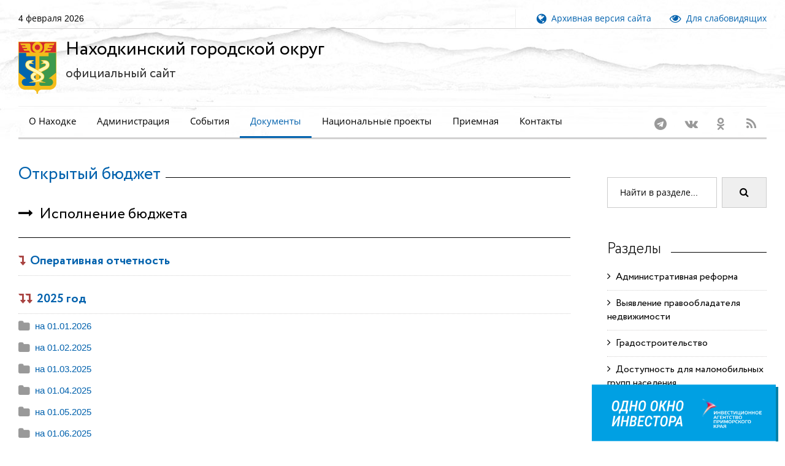

--- FILE ---
content_type: text/html; charset=utf-8
request_url: https://www.nakhodka-city.ru/model/item/?cid=20&gid=634&subid=636&subitemid=638&sid=2519
body_size: 14286
content:
<!DOCTYPE html><html lang='ru'><head><link rel='preload' href='/fonts/Circe-Regular.woff' as='font' crossorigin /><link rel='preload' href='/fonts/Circe-Light.woff' as='font' crossorigin /><link rel='preload' href='/fonts/Circe-Bold.woff' as='font' crossorigin /><link rel='preload' href='/fonts/fontawesome-webfont.woff2?v=4.5.0' as='font' crossorigin /><link rel='preload' href='/fonts/opensans/normal/400/cyrillic.woff2' as='font' crossorigin /><link rel='preload' href='/fonts/MaterialIcons-Regular.woff2' as='font' crossorigin /><link rel='preload' href='/css/style.css' as='style' /><link rel='preload' href='/css/opensans.min.css' as='style' /><link rel='preload' href='/css/custom.css' as='style' /><link rel='preload' href='/js/lazysizes.min.js' as='script'><link rel='preload' href='/js/jquery-2.2.4.min.js' as='script' /><link rel='preload' href='/js/core.min.js' as='script' /><link rel='preload' href='/js/script.min.js' as='script' /><title>Документы | Администрация Находкинского городского округа</title><meta name='description' content='Документы | Администрация Находкинского городского округа, Официальный сайт'><meta name='keywords' content='находка,город находка,г.находка,г. находка,г находка,nakhodka,nahodka,city,находки,находке,находкинский,городской сайт,муниципальное,образование,городской округ,дальний,дальнего,восток,востока,дальневосточный,приморье,primorye,primorie,promorsky,приморский,край,городская,администрация,постановления,решения,дума,глава,новости,планы,отчеты,японское,японского,море,моря,морской,восточный,торговый,контейнерный,порт,рыболовство,бамр,тихий океан,тихоокеанский,вебкамера,веб камера,webcam,интернет приемная'><meta name='format-detection' content='telephone=no' /><meta name='viewport' content='width=device-width, height=device-height, initial-scale=1.0, maximum-scale=1.0, user-scalable=0' /><meta http-equiv='X-UA-Compatible' content='IE=Edge'><meta charset='utf-8'><link rel='icon' href='/favicon.ico' type='image/x-icon'><link rel='apple-touch-icon' sizes='180x180' href='/images/apple-touch-icon.png'><link rel='icon' type='image/png' sizes='32x32' href='/images/favicon-32x32.png'><link rel='icon' type='image/png' sizes='16x16' href='/images/favicon-16x16.png'><link rel='mask-icon' href='/images/safari-pinned-tab.svg' color='#0065ae'><meta name='msapplication-TileColor' content='#ffffff' /><meta name='msapplication-TileImage' content='/images/mstile-144x144.png' /><meta name='theme-color' content='#ffffff' /><meta name='sputnik-verification' content='67L2kPAQIK7JRPbQ' /><meta name='sputnik-verification' content='DhnSmBM3uPWbVCmR' /><meta name='yandex-verification' content='2d63ec6831eb6328' /><link rel='stylesheet' href='/css/style.css'><link rel='stylesheet' href='/css/opensans.min.css'><link rel='preload' href='/plugins/owl-carousel/css/owl.carousel.min.css' as='style' /><link rel='preload' href='/plugins/owl-carousel/css/owl.theme.default.min.css' as='style' /><link rel='stylesheet' href='/plugins/swipebox/css/swipebox.min.css'>
		<!--[if lt IE 10]>
		<div style='background: #212121; padding: 10px 0; box-shadow: 3px 3px 5px 0 rgba(0,0,0,.3); clear: both; text-align:center; position: relative; z-index:1;'><a href='http://windows.microsoft.com/en-US/internet-explorer/'><img src='/images/ie8-panel/warning_bar_0000_us.jpg' border='0' height='42' width='820' alt='You are using an outdated browser. For a faster, safer browsing experience, upgrade for free today.'></a></div>
		<script src='/js/html5shiv.min.js'></script>
		<![endif]-->
<script src='/js/jquery-2.2.4.min.js'></script><link rel='preload' href='/css/special.min.css' as='style' /><link rel='preload' href='/js/uhpv-full.min.js' as='script' /></head><body><div class='page text-center'><header class='page-head'><div class='rd-navbar-wrap'><nav class='rd-navbar rd-navbar-default' data-layout='rd-navbar-fixed' data-sm-layout='rd-navbar-fullwidth' data-lg-layout='rd-navbar-static' data-stick-up-offset='198' data-md-layout='rd-navbar-fullwidth'><div class='rd-navbar-inner'><div class='rd-navbar-top-part text-sm-left small'><span class='date veil reveal-sm-block rd-calendar'><span>4 февраля 2026</span></span><div class='rd-navbar-top-part-right'><div class='rd-navbar-search-wrap'></div><div class='divider-vertical divider-xs'></div><div class='element-groups-xl-custom user-forms'><a href='//old.nakhodka-city.ru/' title='Архивная версия сайта'><span class='veil reveal-sm-inline-block'><i class='fa fa-globe fa-lg'></i>&nbsp;&nbsp;Архивная версия сайта</span></a><a id='specialButton' href='#' title='Для слабовидящих'><span class='veil reveal-sm-inline-block'><i class='fa fa-eye fa-lg'></i>&nbsp;&nbsp;Для слабовидящих</span></a></div></div></div><div class='rd-navbar-panel'><button class='rd-navbar-toggle' data-rd-navbar-toggle='.rd-navbar-nav-wrap'><span>&nbsp;</span></button><div class='rd-navbar-brand'><a class='brand-name' href='/'><img src='/images/logo_ngo.svg' alt='' style='width:62px;height:85px;' /><h1>Находкинский городской округ<br /><span>официальный сайт</span></h1></a></div></div><div class='rd-navbar-nav-wrap'><div class='rd-navbar-social-list'><ul class='list-inline-0'><li><a class='icon icon-circle fa-telegram icon-default' href='https://t.me/nhkadm' target='_blank'></a></li><li><a class='icon icon-circle fa-vk icon-default' href='https://vk.com/public201160589' target='_blank'></a></li><li><a class='icon icon-circle fa-odnoklassniki icon-default' href='https://ok.ru/group/58439973011593' target='_blank'></a></li><li><a class='icon icon-circle fa-rss icon-default' href='https://www.nakhodka-city.ru/rss/news.rss' target='_blank'></a></li></ul></div><ul class='rd-navbar-nav'><li><a href='/articles/?sid=1'>О Находке</a><ul class='rd-navbar-dropdown'><li><a href='/articles/?sid=1'>История города</a></li><li><a href='/articles/?sid=4'>Устав городского округа</a></li><li><a href='/articles/?sid=2'>Герб города Находки</a></li><li><a href='/articles/?sid=3'>Флаг города Находки</a></li><li><a href='/articles/citizens/'>Почетные жители</a></li></ul></li><li><a href='/administration/chiefs/'>Администрация</a><ul class='rd-navbar-dropdown'><li><a href='/administration/chiefs/'>Глава и заместители главы</a></li><li><a href='/administration/structure/'>Органы администрации</a></li><li><a href='/articles/?sid=6'>Перечень информационных систем</a></li><li><a href='/articles/?sid=8'>Графики личного приема</a></li><li><a href='/administration/subordinate/'>Подведомственные учреждения, организации</a></li></ul></li><li><a href='/events/news/'>События</a><ul class='rd-navbar-dropdown'><li><a href='/events/news/'>Новости</a></li><li><a href='/events/today/'>Афиша</a></li><li><a href='/events/photo/'>Фоторепортажи</a></li><li><a href='/events/information/'>Надзорные ведомства</a></li><li><a href='/events/antinarkotik/'>Антинаркотическая деятельность</a></li><li><a href='/polls/'>Опросы</a></li></ul></li><li class='active'><a href='/model/?cid=36'>Документы</a><ul class='rd-navbar-dropdown'><li><a href='/documents/?sid=6'>Постановления администрации</a></li><li><a href='/documents/?sid=22'>Распоряжения администрации</a></li><li><a href='/documents/?sid=5'>Проекты муниципальных НПА</a></li><li><a href='/articles/?sid=14'>Порядок обжалования МПА</a></li><li><a href='/administration/fz/'>Реализация ФЗ № 8</a></li><li><a href='http://duma-nakhodka.ru/docx/?section_docx_id=15'>Публичные слушания</a></li></ul></li><li><a href='/model/?cid=36'>Национальные проекты</a></li><li><a href='/reception/'>Приемная</a></li><li><a href='/articles/?sid=13'>Контакты</a></li></ul></div></div></nav></div></header><main class='page-content'><section class='section-top-26'><div class='shell'><div class='range text-md-left'><div class='cell-lg-9'><div class='responsive-tabs responsive-tabs-variant-2' style='display: block; width: 100%;'><div class='heading-divider offset-bottom-0'><h2><a href='/model/?cid=20'>Открытый бюджет</a></h2><br /></div><div class='box-body offset-top-25'><div class='text-sm-left'></div><a class='text-black' href='/model/item/?cid=20&gid=634'><h4><i class='fa fa-long-arrow-right' aria-hidden='true'></i>&nbsp;&nbsp;Исполнение бюджета</h4></a><hr class='divider divider-offset-top-0'><a href='/model/item/?cid=20&amp;gid=634&amp;subid=636'><h5><i class='fa fa-level-down text-danger' aria-hidden='true'></i>&nbsp;&nbsp;Оперативная отчетность</h5></a><div class='divider divider-dashed'></div><a href='/model/item/?cid=20&amp;gid=634&amp;subid=636&amp;subitemid=978'><h5><i class='fa fa-level-down text-danger' aria-hidden='true'></i><i class='fa fa-level-down text-danger' aria-hidden='true'></i>&nbsp;&nbsp;2025 год</h5></a><div class='divider divider-dashed'></div><div class='card-group card-group-custom card-group-light' id='accordionOne' role='tablist' aria-multiselectable='true'><div class='card card-custom card-light'><div class='card-heading' id='accordionOneHeading4_8783' role='tab'><div class='card-title'><div class='text-sm-left'><a class='collapsed' role='button' data-toggle='collapse' data-parent='#accordionOne' href='#accordionOneCollapse4_8783' aria-controls='accordionOneCollapse4_8783'><span><i class='fa fa-folder text-gray fa-lg' aria-hidden='true'></i>&nbsp;&nbsp;на 01.01.2026</span></div><div class='card-arrow'></div></a></div></div><div class='card-collapse collapse' id='accordionOneCollapse4_8783' role='tabpanel' aria-labelledby='accordionOneHeading4_8783'><div class='card-body'><a href='/model/item/?cid=20&amp;gid=634&amp;subid=636&amp;subitemid=978&amp;sid=8783'><i class='fa fa-external-link text-gray' aria-hidden='true'></i></a><ul style='width:100%;'><li><a href='/docs/2026/1/2026129179201_8783_716.xlsx' class='title' target='popup'><i class='fa fa-file-excel-o fa-lg' aria-hidden='true'></i>&nbsp;&nbsp;Информация о просроченной кредиторской задолженности БУ и АУ на 01.01.2026</a>
</li><li><a href='/docs/2026/1/202612917901_8783_716.xlsx' class='title' target='popup'><i class='fa fa-file-excel-o fa-lg' aria-hidden='true'></i>&nbsp;&nbsp;Отчет об исполнении бюджета Находкинского городского округа на 01.01.2026</a>
</li><li><a href='/docs/2026/1/2026129179131_8783_716.pdf' class='title' target='popup'><i class='fa fa-file-pdf-o fa-lg' aria-hidden='true'></i>&nbsp;&nbsp;Сведения о просроченной кредиторской задолженности БУ и АУ на 01.01.2026</a>
</li></ul></div></div></div></div><div class='card-group card-group-custom card-group-light' id='accordionOne' role='tablist' aria-multiselectable='true'><div class='card card-custom card-light'><div class='card-heading' id='accordionOneHeading4_7571' role='tab'><div class='card-title'><div class='text-sm-left'><a class='collapsed' role='button' data-toggle='collapse' data-parent='#accordionOne' href='#accordionOneCollapse4_7571' aria-controls='accordionOneCollapse4_7571'><span><i class='fa fa-folder text-gray fa-lg' aria-hidden='true'></i>&nbsp;&nbsp;на 01.02.2025</span></div><div class='card-arrow'></div></a></div></div><div class='card-collapse collapse' id='accordionOneCollapse4_7571' role='tabpanel' aria-labelledby='accordionOneHeading4_7571'><div class='card-body'><a href='/model/item/?cid=20&amp;gid=634&amp;subid=636&amp;subitemid=978&amp;sid=7571'><i class='fa fa-external-link text-gray' aria-hidden='true'></i></a><ul style='width:100%;'><li><a href='/docs/2025/2/20252181446141_7571_716.xlsx' class='title' target='popup'><i class='fa fa-file-excel-o fa-lg' aria-hidden='true'></i>&nbsp;&nbsp;Информация о просроченной кредиторской задолженности БУ и АУ на 01.02.2025</a>
</li><li><a href='/docs/2025/2/2025218144631_7571_716.xlsx' class='title' target='popup'><i class='fa fa-file-excel-o fa-lg' aria-hidden='true'></i>&nbsp;&nbsp;Отчет об исполнении  бюджета Находкинского городского округа на 01.02.2025</a>
</li><li><a href='/docs/2025/2/20252181446101_7571_716.pdf' class='title' target='popup'><i class='fa fa-file-pdf-o fa-lg' aria-hidden='true'></i>&nbsp;&nbsp;Сведения о просроченной кредиторской задолженности БУ и АУ на 01.02.2025.</a>
</li></ul></div></div></div></div><div class='card-group card-group-custom card-group-light' id='accordionOne' role='tablist' aria-multiselectable='true'><div class='card card-custom card-light'><div class='card-heading' id='accordionOneHeading4_7733' role='tab'><div class='card-title'><div class='text-sm-left'><a class='collapsed' role='button' data-toggle='collapse' data-parent='#accordionOne' href='#accordionOneCollapse4_7733' aria-controls='accordionOneCollapse4_7733'><span><i class='fa fa-folder text-gray fa-lg' aria-hidden='true'></i>&nbsp;&nbsp;на 01.03.2025</span></div><div class='card-arrow'></div></a></div></div><div class='card-collapse collapse' id='accordionOneCollapse4_7733' role='tabpanel' aria-labelledby='accordionOneHeading4_7733'><div class='card-body'><a href='/model/item/?cid=20&amp;gid=634&amp;subid=636&amp;subitemid=978&amp;sid=7733'><i class='fa fa-external-link text-gray' aria-hidden='true'></i></a><ul style='width:100%;'><li><a href='/docs/2025/3/2025331949121_7733_716.xlsx' class='title' target='popup'><i class='fa fa-file-excel-o fa-lg' aria-hidden='true'></i>&nbsp;&nbsp;Информация о просроченной кредиторской задолженности БУ и АУ на 01.03.2025</a>
</li><li><a href='/docs/2025/3/2025331949451_7733_716.xlsx' class='title' target='popup'><i class='fa fa-file-excel-o fa-lg' aria-hidden='true'></i>&nbsp;&nbsp;Отчет об исполнении бюджета Находкинского городского округа на 01.03.2025</a>
</li><li><a href='/docs/2025/3/2025331947311_7733_716.pdf' class='title' target='popup'><i class='fa fa-file-pdf-o fa-lg' aria-hidden='true'></i>&nbsp;&nbsp;Сведения о просроченной кредиторской задолженности БУ и АУ на 01.03.2025</a>
</li></ul></div></div></div></div><div class='card-group card-group-custom card-group-light' id='accordionOne' role='tablist' aria-multiselectable='true'><div class='card card-custom card-light'><div class='card-heading' id='accordionOneHeading4_7856' role='tab'><div class='card-title'><div class='text-sm-left'><a class='collapsed' role='button' data-toggle='collapse' data-parent='#accordionOne' href='#accordionOneCollapse4_7856' aria-controls='accordionOneCollapse4_7856'><span><i class='fa fa-folder text-gray fa-lg' aria-hidden='true'></i>&nbsp;&nbsp;на 01.04.2025</span></div><div class='card-arrow'></div></a></div></div><div class='card-collapse collapse' id='accordionOneCollapse4_7856' role='tabpanel' aria-labelledby='accordionOneHeading4_7856'><div class='card-body'><a href='/model/item/?cid=20&amp;gid=634&amp;subid=636&amp;subitemid=978&amp;sid=7856'><i class='fa fa-external-link text-gray' aria-hidden='true'></i></a><ul style='width:100%;'><li><a href='/docs/2025/4/20254171050321_7856_716.xlsx' class='title' target='popup'><i class='fa fa-file-excel-o fa-lg' aria-hidden='true'></i>&nbsp;&nbsp;Информация о просроченной кредиторской задолженности БУ и АУ на 01.04.2025</a>
</li><li><a href='/docs/2025/4/20254171050471_7856_716.xlsx' class='title' target='popup'><i class='fa fa-file-excel-o fa-lg' aria-hidden='true'></i>&nbsp;&nbsp;Отчет об исполнении бюджета Находкинского городского округа на 01.04.2025</a>
</li><li><a href='/docs/2025/4/20254171048551_7856_716.pdf' class='title' target='popup'><i class='fa fa-file-pdf-o fa-lg' aria-hidden='true'></i>&nbsp;&nbsp;Сведения о просроченной кредиторской задолженности БУ и АУ на 01.04.2025.</a>
</li></ul></div></div></div></div><div class='card-group card-group-custom card-group-light' id='accordionOne' role='tablist' aria-multiselectable='true'><div class='card card-custom card-light'><div class='card-heading' id='accordionOneHeading4_7953' role='tab'><div class='card-title'><div class='text-sm-left'><a class='collapsed' role='button' data-toggle='collapse' data-parent='#accordionOne' href='#accordionOneCollapse4_7953' aria-controls='accordionOneCollapse4_7953'><span><i class='fa fa-folder text-gray fa-lg' aria-hidden='true'></i>&nbsp;&nbsp;на 01.05.2025</span></div><div class='card-arrow'></div></a></div></div><div class='card-collapse collapse' id='accordionOneCollapse4_7953' role='tabpanel' aria-labelledby='accordionOneHeading4_7953'><div class='card-body'><a href='/model/item/?cid=20&amp;gid=634&amp;subid=636&amp;subitemid=978&amp;sid=7953'><i class='fa fa-external-link text-gray' aria-hidden='true'></i></a><ul style='width:100%;'><li><a href='/docs/2025/5/202551615551_7953_716.xlsx' class='title' target='popup'><i class='fa fa-file-excel-o fa-lg' aria-hidden='true'></i>&nbsp;&nbsp;Информация о просроченной кредиторской задолженности БУ и АУ на 01.05.2025.</a>
</li><li><a href='/docs/2025/5/2025516155161_7953_716.xlsx' class='title' target='popup'><i class='fa fa-file-excel-o fa-lg' aria-hidden='true'></i>&nbsp;&nbsp;Отчет об исполнении  бюджета Находкинского городского округа на 01.05.2025</a>
</li><li><a href='/docs/2025/5/2025516154541_7953_716.pdf' class='title' target='popup'><i class='fa fa-file-pdf-o fa-lg' aria-hidden='true'></i>&nbsp;&nbsp;Сведения о просроченной кредиторской задолженности БУ и АУ на 01.05.2025</a>
</li></ul></div></div></div></div><div class='card-group card-group-custom card-group-light' id='accordionOne' role='tablist' aria-multiselectable='true'><div class='card card-custom card-light'><div class='card-heading' id='accordionOneHeading4_8030' role='tab'><div class='card-title'><div class='text-sm-left'><a class='collapsed' role='button' data-toggle='collapse' data-parent='#accordionOne' href='#accordionOneCollapse4_8030' aria-controls='accordionOneCollapse4_8030'><span><i class='fa fa-folder text-gray fa-lg' aria-hidden='true'></i>&nbsp;&nbsp;на 01.06.2025</span></div><div class='card-arrow'></div></a></div></div><div class='card-collapse collapse' id='accordionOneCollapse4_8030' role='tabpanel' aria-labelledby='accordionOneHeading4_8030'><div class='card-body'><a href='/model/item/?cid=20&amp;gid=634&amp;subid=636&amp;subitemid=978&amp;sid=8030'><i class='fa fa-external-link text-gray' aria-hidden='true'></i></a><ul style='width:100%;'><li><a href='/docs/2025/6/202561791801_8030_716.xlsx' class='title' target='popup'><i class='fa fa-file-excel-o fa-lg' aria-hidden='true'></i>&nbsp;&nbsp;Информация о просроченной кредиторской задолженности БУ и АУ на 01.06.2025</a>
</li><li><a href='/docs/2025/6/2025617917541_8030_716.xlsx' class='title' target='popup'><i class='fa fa-file-excel-o fa-lg' aria-hidden='true'></i>&nbsp;&nbsp;Отчет об исполнении бюджета Находкинского городского округа на 01.06.2025</a>
</li><li><a href='/docs/2025/6/202561791881_8030_716.pdf' class='title' target='popup'><i class='fa fa-file-pdf-o fa-lg' aria-hidden='true'></i>&nbsp;&nbsp;Сведения о просроченной кредиторской задолженности БУ и АУ на 01.06.2025</a>
</li></ul></div></div></div></div><div class='card-group card-group-custom card-group-light' id='accordionOne' role='tablist' aria-multiselectable='true'><div class='card card-custom card-light'><div class='card-heading' id='accordionOneHeading4_8137' role='tab'><div class='card-title'><div class='text-sm-left'><a class='collapsed' role='button' data-toggle='collapse' data-parent='#accordionOne' href='#accordionOneCollapse4_8137' aria-controls='accordionOneCollapse4_8137'><span><i class='fa fa-folder text-gray fa-lg' aria-hidden='true'></i>&nbsp;&nbsp;на 01.07.2025</span></div><div class='card-arrow'></div></a></div></div><div class='card-collapse collapse' id='accordionOneCollapse4_8137' role='tabpanel' aria-labelledby='accordionOneHeading4_8137'><div class='card-body'><a href='/model/item/?cid=20&amp;gid=634&amp;subid=636&amp;subitemid=978&amp;sid=8137'><i class='fa fa-external-link text-gray' aria-hidden='true'></i></a><ul style='width:100%;'><li><a href='/docs/2025/7/20257171515401_8137_716.xlsx' class='title' target='popup'><i class='fa fa-file-excel-o fa-lg' aria-hidden='true'></i>&nbsp;&nbsp;Информация о просроченной кредиторской задолженности БУ и АУ на 01.07.2025</a>
</li><li><a href='/docs/2025/7/20257171515471_8137_716.xlsx' class='title' target='popup'><i class='fa fa-file-excel-o fa-lg' aria-hidden='true'></i>&nbsp;&nbsp;Отчет об исполнении бюджета Находкинского городского округа на 01.07.2025.</a>
</li><li><a href='/docs/2025/7/20257171515311_8137_716.pdf' class='title' target='popup'><i class='fa fa-file-pdf-o fa-lg' aria-hidden='true'></i>&nbsp;&nbsp;Сведения о просроченной кредиторской задолженности БУ и АУ на 01.07.2025.</a>
</li></ul></div></div></div></div><div class='card-group card-group-custom card-group-light' id='accordionOne' role='tablist' aria-multiselectable='true'><div class='card card-custom card-light'><div class='card-heading' id='accordionOneHeading4_8276' role='tab'><div class='card-title'><div class='text-sm-left'><a class='collapsed' role='button' data-toggle='collapse' data-parent='#accordionOne' href='#accordionOneCollapse4_8276' aria-controls='accordionOneCollapse4_8276'><span><i class='fa fa-folder text-gray fa-lg' aria-hidden='true'></i>&nbsp;&nbsp;на 01.08.2025</span></div><div class='card-arrow'></div></a></div></div><div class='card-collapse collapse' id='accordionOneCollapse4_8276' role='tabpanel' aria-labelledby='accordionOneHeading4_8276'><div class='card-body'><a href='/model/item/?cid=20&amp;gid=634&amp;subid=636&amp;subitemid=978&amp;sid=8276'><i class='fa fa-external-link text-gray' aria-hidden='true'></i></a><ul style='width:100%;'><li><a href='/docs/2025/8/20258291030451_8276_716.xlsx' class='title' target='popup'><i class='fa fa-file-excel-o fa-lg' aria-hidden='true'></i>&nbsp;&nbsp;Информация о просроченной кредиторской задолженности БУ и АУ на 01.08.2025</a>
</li><li><a href='/docs/2025/8/20258291030341_8276_716.xlsx' class='title' target='popup'><i class='fa fa-file-excel-o fa-lg' aria-hidden='true'></i>&nbsp;&nbsp;Отчет об исполнении бюджета Находкинского городского округа на 01.08.2025.</a>
</li><li><a href='/docs/2025/8/2025829147271_8276_716.pdf' class='title' target='popup'><i class='fa fa-file-pdf-o fa-lg' aria-hidden='true'></i>&nbsp;&nbsp;Сведения о просроченной кредиторской задолженности БУ и АУ на 01.08.2025.</a>
</li></ul></div></div></div></div><div class='card-group card-group-custom card-group-light' id='accordionOne' role='tablist' aria-multiselectable='true'><div class='card card-custom card-light'><div class='card-heading' id='accordionOneHeading4_8355' role='tab'><div class='card-title'><div class='text-sm-left'><a class='collapsed' role='button' data-toggle='collapse' data-parent='#accordionOne' href='#accordionOneCollapse4_8355' aria-controls='accordionOneCollapse4_8355'><span><i class='fa fa-folder text-gray fa-lg' aria-hidden='true'></i>&nbsp;&nbsp;на 01.09.2025</span></div><div class='card-arrow'></div></a></div></div><div class='card-collapse collapse' id='accordionOneCollapse4_8355' role='tabpanel' aria-labelledby='accordionOneHeading4_8355'><div class='card-body'><a href='/model/item/?cid=20&amp;gid=634&amp;subid=636&amp;subitemid=978&amp;sid=8355'><i class='fa fa-external-link text-gray' aria-hidden='true'></i></a><ul style='width:100%;'><li><a href='/docs/2025/9/2025917159231_8355_716.xlsx' class='title' target='popup'><i class='fa fa-file-excel-o fa-lg' aria-hidden='true'></i>&nbsp;&nbsp;Информация о просроченной кредиторской задолженности БУ и АУ на 01.09.2025</a>
</li><li><a href='/docs/2025/9/2025917159151_8355_716.xlsx' class='title' target='popup'><i class='fa fa-file-excel-o fa-lg' aria-hidden='true'></i>&nbsp;&nbsp;Отчет об исполнении  бюджета Находкинского городского округа на 01.09.2025.</a>
</li><li><a href='/docs/2025/9/2025917159281_8355_716.pdf' class='title' target='popup'><i class='fa fa-file-pdf-o fa-lg' aria-hidden='true'></i>&nbsp;&nbsp;Сведения о просроченной кредиторской задолженности БУ и АУ на 01.09.2025</a>
</li></ul></div></div></div></div><div class='card-group card-group-custom card-group-light' id='accordionOne' role='tablist' aria-multiselectable='true'><div class='card card-custom card-light'><div class='card-heading' id='accordionOneHeading4_8462' role='tab'><div class='card-title'><div class='text-sm-left'><a class='collapsed' role='button' data-toggle='collapse' data-parent='#accordionOne' href='#accordionOneCollapse4_8462' aria-controls='accordionOneCollapse4_8462'><span><i class='fa fa-folder text-gray fa-lg' aria-hidden='true'></i>&nbsp;&nbsp;на 01.10.2025</span></div><div class='card-arrow'></div></a></div></div><div class='card-collapse collapse' id='accordionOneCollapse4_8462' role='tabpanel' aria-labelledby='accordionOneHeading4_8462'><div class='card-body'><a href='/model/item/?cid=20&amp;gid=634&amp;subid=636&amp;subitemid=978&amp;sid=8462'><i class='fa fa-external-link text-gray' aria-hidden='true'></i></a><ul style='width:100%;'><li><a href='/docs/2025/10/20251020949281_8462_716.xlsx' class='title' target='popup'><i class='fa fa-file-excel-o fa-lg' aria-hidden='true'></i>&nbsp;&nbsp;Информация о просроченной кредиторской задолженности БУ и АУ на 01.10.2025.</a>
</li><li><a href='/docs/2025/10/20251020950451_8462_716.xlsx' class='title' target='popup'><i class='fa fa-file-excel-o fa-lg' aria-hidden='true'></i>&nbsp;&nbsp;Отчет об исполнении бюджета Находкинского городского округа на 01.10.2025.</a>
</li><li><a href='/docs/2025/10/20251020949191_8462_716.pdf' class='title' target='popup'><i class='fa fa-file-pdf-o fa-lg' aria-hidden='true'></i>&nbsp;&nbsp;Сведения о просроченной кредиторской задолженности БУ и АУ на 01.10.2025</a>
</li></ul></div></div></div></div><div class='card-group card-group-custom card-group-light' id='accordionOne' role='tablist' aria-multiselectable='true'><div class='card card-custom card-light'><div class='card-heading' id='accordionOneHeading4_8568' role='tab'><div class='card-title'><div class='text-sm-left'><a class='collapsed' role='button' data-toggle='collapse' data-parent='#accordionOne' href='#accordionOneCollapse4_8568' aria-controls='accordionOneCollapse4_8568'><span><i class='fa fa-folder text-gray fa-lg' aria-hidden='true'></i>&nbsp;&nbsp;на 01.11.2025</span></div><div class='card-arrow'></div></a></div></div><div class='card-collapse collapse' id='accordionOneCollapse4_8568' role='tabpanel' aria-labelledby='accordionOneHeading4_8568'><div class='card-body'><a href='/model/item/?cid=20&amp;gid=634&amp;subid=636&amp;subitemid=978&amp;sid=8568'><i class='fa fa-external-link text-gray' aria-hidden='true'></i></a><ul style='width:100%;'><li><a href='/docs/2025/11/20251128115351_8568_716.xlsx' class='title' target='popup'><i class='fa fa-file-excel-o fa-lg' aria-hidden='true'></i>&nbsp;&nbsp;Информация о просроченной кредиторской задолженности БУ и АУ на 01.11.2025</a>
</li><li><a href='/docs/2025/11/20251128102511_8568_716.xlsx' class='title' target='popup'><i class='fa fa-file-excel-o fa-lg' aria-hidden='true'></i>&nbsp;&nbsp;Отчет об исполнении бюджета Находкинского городского округа на 01.11.2025</a>
</li><li><a href='/docs/2025/11/202511281025161_8568_716.pdf' class='title' target='popup'><i class='fa fa-file-pdf-o fa-lg' aria-hidden='true'></i>&nbsp;&nbsp;Сведения о просроченной кредиторской задолженности БУ и АУ на 01.11.2025</a>
</li></ul></div></div></div></div><div class='card-group card-group-custom card-group-light' id='accordionOne' role='tablist' aria-multiselectable='true'><div class='card card-custom card-light'><div class='card-heading' id='accordionOneHeading4_8641' role='tab'><div class='card-title'><div class='text-sm-left'><a class='collapsed' role='button' data-toggle='collapse' data-parent='#accordionOne' href='#accordionOneCollapse4_8641' aria-controls='accordionOneCollapse4_8641'><span><i class='fa fa-folder text-gray fa-lg' aria-hidden='true'></i>&nbsp;&nbsp;на 01.12.2025</span></div><div class='card-arrow'></div></a></div></div><div class='card-collapse collapse' id='accordionOneCollapse4_8641' role='tabpanel' aria-labelledby='accordionOneHeading4_8641'><div class='card-body'><a href='/model/item/?cid=20&amp;gid=634&amp;subid=636&amp;subitemid=978&amp;sid=8641'><i class='fa fa-external-link text-gray' aria-hidden='true'></i></a><ul style='width:100%;'><li><a href='/docs/2025/12/20251218850431_8641_716.xlsx' class='title' target='popup'><i class='fa fa-file-excel-o fa-lg' aria-hidden='true'></i>&nbsp;&nbsp;Информация о просроченной кредиторской задолженности БУ и АУ на 01.12.2025.</a>
</li><li><a href='/docs/2025/12/2025121885301_8641_716.xlsx' class='title' target='popup'><i class='fa fa-file-excel-o fa-lg' aria-hidden='true'></i>&nbsp;&nbsp;Отчет об исполнении бюджета Находкинского городского округа на 01.12.2025</a>
</li><li><a href='/docs/2025/12/20251218852511_8641_716.pdf' class='title' target='popup'><i class='fa fa-file-pdf-o fa-lg' aria-hidden='true'></i>&nbsp;&nbsp;Сведения о просроченной кредиторской задолженности БУ и АУ на 01.12.2025</a>
</li></ul></div></div></div></div><br /><a href='/model/item/?cid=20&amp;gid=634&amp;subid=636&amp;subitemid=802'><h5><i class='fa fa-level-down text-danger' aria-hidden='true'></i><i class='fa fa-level-down text-danger' aria-hidden='true'></i>&nbsp;&nbsp;2023 год</h5></a><div class='divider divider-dashed'></div><div class='card-group card-group-custom card-group-light' id='accordionOne' role='tablist' aria-multiselectable='true'><div class='card card-custom card-light'><div class='card-heading' id='accordionOneHeading4_6274' role='tab'><div class='card-title'><div class='text-sm-left'><a class='collapsed' role='button' data-toggle='collapse' data-parent='#accordionOne' href='#accordionOneCollapse4_6274' aria-controls='accordionOneCollapse4_6274'><span><i class='fa fa-folder text-gray fa-lg' aria-hidden='true'></i>&nbsp;&nbsp;на 01.01.2024 г.</span></div><div class='card-arrow'></div></a></div></div><div class='card-collapse collapse' id='accordionOneCollapse4_6274' role='tabpanel' aria-labelledby='accordionOneHeading4_6274'><div class='card-body'><a href='/model/item/?cid=20&amp;gid=634&amp;subid=636&amp;subitemid=802&amp;sid=6274'><i class='fa fa-external-link text-gray' aria-hidden='true'></i></a><ul style='width:100%;'><li><a href='/docs/2024/2/2024271821311_6274_268.xlsx' class='title' target='popup'><i class='fa fa-file-excel-o fa-lg' aria-hidden='true'></i>&nbsp;&nbsp;Информация о просроченной кредиторской задолженности БУ и АУ на 01.01.2024</a>
</li><li><a href='/docs/2024/2/2024271821312_6274_268.xlsx' class='title' target='popup'><i class='fa fa-file-excel-o fa-lg' aria-hidden='true'></i>&nbsp;&nbsp;Отчет об исполнении бюджета Находкинского городского округа на 01.01.2024</a>
</li><li><a href='/docs/2024/2/2024271821313_6274_268.pdf' class='title' target='popup'><i class='fa fa-file-pdf-o fa-lg' aria-hidden='true'></i>&nbsp;&nbsp;Сведения о просроченной кредиторской задолженности на 01.01.2024</a>
</li></ul></div></div></div></div><div class='card-group card-group-custom card-group-light' id='accordionOne' role='tablist' aria-multiselectable='true'><div class='card card-custom card-light'><div class='card-heading' id='accordionOneHeading4_5219' role='tab'><div class='card-title'><div class='text-sm-left'><a class='collapsed' role='button' data-toggle='collapse' data-parent='#accordionOne' href='#accordionOneCollapse4_5219' aria-controls='accordionOneCollapse4_5219'><span><i class='fa fa-folder text-gray fa-lg' aria-hidden='true'></i>&nbsp;&nbsp;на 01.02.2023 г</span></div><div class='card-arrow'></div></a></div></div><div class='card-collapse collapse' id='accordionOneCollapse4_5219' role='tabpanel' aria-labelledby='accordionOneHeading4_5219'><div class='card-body'><a href='/model/item/?cid=20&amp;gid=634&amp;subid=636&amp;subitemid=802&amp;sid=5219'><i class='fa fa-external-link text-gray' aria-hidden='true'></i></a><ul style='width:100%;'><li><a href='/docs/2023/2/2023228216511_5219_268.xlsx' class='title' target='popup'><i class='fa fa-file-excel-o fa-lg' aria-hidden='true'></i>&nbsp;&nbsp;Информация о просроченной кредиторской задолженности БУ и АУ на 01.02.2023</a>
</li><li><a href='/docs/2023/2/2023228216512_5219_268.xlsx' class='title' target='popup'><i class='fa fa-file-excel-o fa-lg' aria-hidden='true'></i>&nbsp;&nbsp;Отчет об исполнении бюджета Находкинского городского округа на 01.02.2023</a>
</li><li><a href='/docs/2023/2/2023228216513_5219_268.docx' class='title' target='popup'><i class='fa fa-file-word-o fa-lg' aria-hidden='true'></i>&nbsp;&nbsp;Сведения о просроченной кредиторской задолженности на 01.02.2023</a>
</li></ul></div></div></div></div><div class='card-group card-group-custom card-group-light' id='accordionOne' role='tablist' aria-multiselectable='true'><div class='card card-custom card-light'><div class='card-heading' id='accordionOneHeading4_5262' role='tab'><div class='card-title'><div class='text-sm-left'><a class='collapsed' role='button' data-toggle='collapse' data-parent='#accordionOne' href='#accordionOneCollapse4_5262' aria-controls='accordionOneCollapse4_5262'><span><i class='fa fa-folder text-gray fa-lg' aria-hidden='true'></i>&nbsp;&nbsp;на 01.03.2023 г.</span></div><div class='card-arrow'></div></a></div></div><div class='card-collapse collapse' id='accordionOneCollapse4_5262' role='tabpanel' aria-labelledby='accordionOneHeading4_5262'><div class='card-body'><a href='/model/item/?cid=20&amp;gid=634&amp;subid=636&amp;subitemid=802&amp;sid=5262'><i class='fa fa-external-link text-gray' aria-hidden='true'></i></a><ul style='width:100%;'><li><a href='/docs/2023/3/20233171249161_5262_268.xlsx' class='title' target='popup'><i class='fa fa-file-excel-o fa-lg' aria-hidden='true'></i>&nbsp;&nbsp;Информация о просроченной кредиторской задолженности БУ и АУ на 01.03.2023</a>
</li><li><a href='/docs/2023/3/20233171249162_5262_268.xlsx' class='title' target='popup'><i class='fa fa-file-excel-o fa-lg' aria-hidden='true'></i>&nbsp;&nbsp;Отчет об исполнении бюджета Находкинского городского округа на 01.03.2023</a>
</li><li><a href='/docs/2023/3/20233171249163_5262_268.docx' class='title' target='popup'><i class='fa fa-file-word-o fa-lg' aria-hidden='true'></i>&nbsp;&nbsp;Сведения о просроченной кредиторской задолженности на 01.03.2023</a>
</li></ul></div></div></div></div><div class='card-group card-group-custom card-group-light' id='accordionOne' role='tablist' aria-multiselectable='true'><div class='card card-custom card-light'><div class='card-heading' id='accordionOneHeading4_5350' role='tab'><div class='card-title'><div class='text-sm-left'><a class='collapsed' role='button' data-toggle='collapse' data-parent='#accordionOne' href='#accordionOneCollapse4_5350' aria-controls='accordionOneCollapse4_5350'><span><i class='fa fa-folder text-gray fa-lg' aria-hidden='true'></i>&nbsp;&nbsp;на 01.04.2023 г.</span></div><div class='card-arrow'></div></a></div></div><div class='card-collapse collapse' id='accordionOneCollapse4_5350' role='tabpanel' aria-labelledby='accordionOneHeading4_5350'><div class='card-body'><a href='/model/item/?cid=20&amp;gid=634&amp;subid=636&amp;subitemid=802&amp;sid=5350'><i class='fa fa-external-link text-gray' aria-hidden='true'></i></a><ul style='width:100%;'><li><a href='/docs/2023/4/2023418123101_5350_268.xlsx' class='title' target='popup'><i class='fa fa-file-excel-o fa-lg' aria-hidden='true'></i>&nbsp;&nbsp;Информация о просроченной кредиторской задолженности БУ и АУ на 01.04.2023</a>
</li><li><a href='/docs/2023/4/2023418123102_5350_268.xlsx' class='title' target='popup'><i class='fa fa-file-excel-o fa-lg' aria-hidden='true'></i>&nbsp;&nbsp;Отчет об исполнении бюджета Находкинского городского округа на 01.04.2023</a>
</li><li><a href='/docs/2023/4/2023418123103_5350_268.docx' class='title' target='popup'><i class='fa fa-file-word-o fa-lg' aria-hidden='true'></i>&nbsp;&nbsp;Сведения о просроченной кредиторской задолженности на 01.04.2023</a>
</li></ul></div></div></div></div><div class='card-group card-group-custom card-group-light' id='accordionOne' role='tablist' aria-multiselectable='true'><div class='card card-custom card-light'><div class='card-heading' id='accordionOneHeading4_5423' role='tab'><div class='card-title'><div class='text-sm-left'><a class='collapsed' role='button' data-toggle='collapse' data-parent='#accordionOne' href='#accordionOneCollapse4_5423' aria-controls='accordionOneCollapse4_5423'><span><i class='fa fa-folder text-gray fa-lg' aria-hidden='true'></i>&nbsp;&nbsp;на 01.05.2023 г.</span></div><div class='card-arrow'></div></a></div></div><div class='card-collapse collapse' id='accordionOneCollapse4_5423' role='tabpanel' aria-labelledby='accordionOneHeading4_5423'><div class='card-body'><a href='/model/item/?cid=20&amp;gid=634&amp;subid=636&amp;subitemid=802&amp;sid=5423'><i class='fa fa-external-link text-gray' aria-hidden='true'></i></a><ul style='width:100%;'><li><a href='/docs/2023/5/2023515941561_5423_268.xlsx' class='title' target='popup'><i class='fa fa-file-excel-o fa-lg' aria-hidden='true'></i>&nbsp;&nbsp;Информация о просроченной кредиторской задолженности БУ и АУ на 01.05.2023</a>
</li><li><a href='/docs/2023/5/2023515941562_5423_268.xlsx' class='title' target='popup'><i class='fa fa-file-excel-o fa-lg' aria-hidden='true'></i>&nbsp;&nbsp;Отчет об исполнении бюджета Находкинского городского округа на 01.05.2023</a>
</li><li><a href='/docs/2023/5/2023515941563_5423_268.docx' class='title' target='popup'><i class='fa fa-file-word-o fa-lg' aria-hidden='true'></i>&nbsp;&nbsp;Сведения о просроченной кредиторской задолженности на 01.05.2023</a>
</li></ul></div></div></div></div><div class='card-group card-group-custom card-group-light' id='accordionOne' role='tablist' aria-multiselectable='true'><div class='card card-custom card-light'><div class='card-heading' id='accordionOneHeading4_5349' role='tab'><div class='card-title'><div class='text-sm-left'><a class='collapsed' role='button' data-toggle='collapse' data-parent='#accordionOne' href='#accordionOneCollapse4_5349' aria-controls='accordionOneCollapse4_5349'><span><i class='fa fa-folder text-gray fa-lg' aria-hidden='true'></i>&nbsp;&nbsp;на 01.06.2023 г.</span></div><div class='card-arrow'></div></a></div></div><div class='card-collapse collapse' id='accordionOneCollapse4_5349' role='tabpanel' aria-labelledby='accordionOneHeading4_5349'><div class='card-body'><a href='/model/item/?cid=20&amp;gid=634&amp;subid=636&amp;subitemid=802&amp;sid=5349'><i class='fa fa-external-link text-gray' aria-hidden='true'></i></a><ul style='width:100%;'><li><a href='/docs/2023/8/20238101110131_5349_268.xlsx' class='title' target='popup'><i class='fa fa-file-excel-o fa-lg' aria-hidden='true'></i>&nbsp;&nbsp;Информация о просроченной кредиторской задолженности БУ и АУ на 01.06.2023</a>
</li><li><a href='/docs/2023/8/20238101110132_5349_268.xlsx' class='title' target='popup'><i class='fa fa-file-excel-o fa-lg' aria-hidden='true'></i>&nbsp;&nbsp;Отчет об исполнении бюджета Находкинского городского округа на 01.06.2023</a>
</li><li><a href='/docs/2023/8/20238101110133_5349_268.docx' class='title' target='popup'><i class='fa fa-file-word-o fa-lg' aria-hidden='true'></i>&nbsp;&nbsp;Сведения о просроченной кредиторской задолженности на 01.06.2023</a>
</li></ul></div></div></div></div><div class='card-group card-group-custom card-group-light' id='accordionOne' role='tablist' aria-multiselectable='true'><div class='card card-custom card-light'><div class='card-heading' id='accordionOneHeading4_5697' role='tab'><div class='card-title'><div class='text-sm-left'><a class='collapsed' role='button' data-toggle='collapse' data-parent='#accordionOne' href='#accordionOneCollapse4_5697' aria-controls='accordionOneCollapse4_5697'><span><i class='fa fa-folder text-gray fa-lg' aria-hidden='true'></i>&nbsp;&nbsp;на 01.07.2023 г.</span></div><div class='card-arrow'></div></a></div></div><div class='card-collapse collapse' id='accordionOneCollapse4_5697' role='tabpanel' aria-labelledby='accordionOneHeading4_5697'><div class='card-body'><a href='/model/item/?cid=20&amp;gid=634&amp;subid=636&amp;subitemid=802&amp;sid=5697'><i class='fa fa-external-link text-gray' aria-hidden='true'></i></a><ul style='width:100%;'><li><a href='/docs/2023/8/20238101111531_5697_268.xlsx' class='title' target='popup'><i class='fa fa-file-excel-o fa-lg' aria-hidden='true'></i>&nbsp;&nbsp;Информация о просроченной кредиторской задолженности БУ и АУ на 01.07.2023</a>
</li><li><a href='/docs/2023/8/20238101111532_5697_268.xlsx' class='title' target='popup'><i class='fa fa-file-excel-o fa-lg' aria-hidden='true'></i>&nbsp;&nbsp;Отчет об исполнении бюджета Находкинского городского округа на 01.07.2023</a>
</li><li><a href='/docs/2023/8/20238101111533_5697_268.docx' class='title' target='popup'><i class='fa fa-file-word-o fa-lg' aria-hidden='true'></i>&nbsp;&nbsp;Сведения о просроченной кредиторской задолженности на 01.07.2023</a>
</li></ul></div></div></div></div><div class='card-group card-group-custom card-group-light' id='accordionOne' role='tablist' aria-multiselectable='true'><div class='card card-custom card-light'><div class='card-heading' id='accordionOneHeading4_5710' role='tab'><div class='card-title'><div class='text-sm-left'><a class='collapsed' role='button' data-toggle='collapse' data-parent='#accordionOne' href='#accordionOneCollapse4_5710' aria-controls='accordionOneCollapse4_5710'><span><i class='fa fa-folder text-gray fa-lg' aria-hidden='true'></i>&nbsp;&nbsp;на 01.08.2023 г.</span></div><div class='card-arrow'></div></a></div></div><div class='card-collapse collapse' id='accordionOneCollapse4_5710' role='tabpanel' aria-labelledby='accordionOneHeading4_5710'><div class='card-body'><a href='/model/item/?cid=20&amp;gid=634&amp;subid=636&amp;subitemid=802&amp;sid=5710'><i class='fa fa-external-link text-gray' aria-hidden='true'></i></a><ul style='width:100%;'><li><a href='/docs/2023/8/2023817153431_5710_268.xlsx' class='title' target='popup'><i class='fa fa-file-excel-o fa-lg' aria-hidden='true'></i>&nbsp;&nbsp;Информация о просроченной кредиторской задолженности БУ и АУ на 01.08.2023</a>
</li><li><a href='/docs/2023/8/2023817153432_5710_268.xlsx' class='title' target='popup'><i class='fa fa-file-excel-o fa-lg' aria-hidden='true'></i>&nbsp;&nbsp;Отчет об исполнении бюджета Находкинского городского округа на 01.08.2023</a>
</li><li><a href='/docs/2023/8/2023817153433_5710_268.docx' class='title' target='popup'><i class='fa fa-file-word-o fa-lg' aria-hidden='true'></i>&nbsp;&nbsp;Сведения о просроченной кредиторской задолженности на 01.08.2023</a>
</li></ul></div></div></div></div><div class='card-group card-group-custom card-group-light' id='accordionOne' role='tablist' aria-multiselectable='true'><div class='card card-custom card-light'><div class='card-heading' id='accordionOneHeading4_5811' role='tab'><div class='card-title'><div class='text-sm-left'><a class='collapsed' role='button' data-toggle='collapse' data-parent='#accordionOne' href='#accordionOneCollapse4_5811' aria-controls='accordionOneCollapse4_5811'><span><i class='fa fa-folder text-gray fa-lg' aria-hidden='true'></i>&nbsp;&nbsp;на 01.09.2023 г.</span></div><div class='card-arrow'></div></a></div></div><div class='card-collapse collapse' id='accordionOneCollapse4_5811' role='tabpanel' aria-labelledby='accordionOneHeading4_5811'><div class='card-body'><a href='/model/item/?cid=20&amp;gid=634&amp;subid=636&amp;subitemid=802&amp;sid=5811'><i class='fa fa-external-link text-gray' aria-hidden='true'></i></a><ul style='width:100%;'><li><a href='/docs/2023/9/20239181256381_5811_268.xlsx' class='title' target='popup'><i class='fa fa-file-excel-o fa-lg' aria-hidden='true'></i>&nbsp;&nbsp;Информация о просроченной кредиторской задолженности БУ и АУ на 01.09.2023</a>
</li><li><a href='/docs/2023/9/20239181256382_5811_268.xlsx' class='title' target='popup'><i class='fa fa-file-excel-o fa-lg' aria-hidden='true'></i>&nbsp;&nbsp;Отчет об исполнении бюджета Находкинского городского округа на 01.09.2023</a>
</li><li><a href='/docs/2023/9/20239181256383_5811_268.pdf' class='title' target='popup'><i class='fa fa-file-pdf-o fa-lg' aria-hidden='true'></i>&nbsp;&nbsp;Сведения о просроченной кредиторской задолженности</a>
</li></ul></div></div></div></div><div class='card-group card-group-custom card-group-light' id='accordionOne' role='tablist' aria-multiselectable='true'><div class='card card-custom card-light'><div class='card-heading' id='accordionOneHeading4_5897' role='tab'><div class='card-title'><div class='text-sm-left'><a class='collapsed' role='button' data-toggle='collapse' data-parent='#accordionOne' href='#accordionOneCollapse4_5897' aria-controls='accordionOneCollapse4_5897'><span><i class='fa fa-folder text-gray fa-lg' aria-hidden='true'></i>&nbsp;&nbsp;на 01.10.2023 г.</span></div><div class='card-arrow'></div></a></div></div><div class='card-collapse collapse' id='accordionOneCollapse4_5897' role='tabpanel' aria-labelledby='accordionOneHeading4_5897'><div class='card-body'><a href='/model/item/?cid=20&amp;gid=634&amp;subid=636&amp;subitemid=802&amp;sid=5897'><i class='fa fa-external-link text-gray' aria-hidden='true'></i></a><ul style='width:100%;'><li><a href='/docs/2023/10/20231018102202_5897_268.xlsx' class='title' target='popup'><i class='fa fa-file-excel-o fa-lg' aria-hidden='true'></i>&nbsp;&nbsp;Информация о просроченной кредиторской задолженности БУ и АУ на 01.10.2023</a>
</li><li><a href='/docs/2023/10/20231018102203_5897_268.xlsx' class='title' target='popup'><i class='fa fa-file-excel-o fa-lg' aria-hidden='true'></i>&nbsp;&nbsp;Отчет об исполнении бюджета Находкинского городского округа на 01.10.2023</a>
</li><li><a href='/docs/2023/10/20231018102201_5897_268.pdf' class='title' target='popup'><i class='fa fa-file-pdf-o fa-lg' aria-hidden='true'></i>&nbsp;&nbsp;Сведения о просроченной кредиторской задолженности на 01.10.2023</a>
</li></ul></div></div></div></div><div class='card-group card-group-custom card-group-light' id='accordionOne' role='tablist' aria-multiselectable='true'><div class='card card-custom card-light'><div class='card-heading' id='accordionOneHeading4_6272' role='tab'><div class='card-title'><div class='text-sm-left'><a class='collapsed' role='button' data-toggle='collapse' data-parent='#accordionOne' href='#accordionOneCollapse4_6272' aria-controls='accordionOneCollapse4_6272'><span><i class='fa fa-folder text-gray fa-lg' aria-hidden='true'></i>&nbsp;&nbsp;на 01.11.2023 г.</span></div><div class='card-arrow'></div></a></div></div><div class='card-collapse collapse' id='accordionOneCollapse4_6272' role='tabpanel' aria-labelledby='accordionOneHeading4_6272'><div class='card-body'><a href='/model/item/?cid=20&amp;gid=634&amp;subid=636&amp;subitemid=802&amp;sid=6272'><i class='fa fa-external-link text-gray' aria-hidden='true'></i></a><ul style='width:100%;'><li><a href='/docs/2024/2/2024271817311_6272_268.xlsx' class='title' target='popup'><i class='fa fa-file-excel-o fa-lg' aria-hidden='true'></i>&nbsp;&nbsp;Информация о просроченной кредиторской задолженности БУ и АУ на 01.11.2023</a>
</li><li><a href='/docs/2024/2/2024271817312_6272_268.xlsx' class='title' target='popup'><i class='fa fa-file-excel-o fa-lg' aria-hidden='true'></i>&nbsp;&nbsp;Отчет об исполнении бюджета Находкинского городского округа на 01.11.2023</a>
</li><li><a href='/docs/2024/2/2024271817313_6272_268.pdf' class='title' target='popup'><i class='fa fa-file-pdf-o fa-lg' aria-hidden='true'></i>&nbsp;&nbsp;Сведения о просроченной кредиторской задолженности на 01.11.2023</a>
</li></ul></div></div></div></div><div class='card-group card-group-custom card-group-light' id='accordionOne' role='tablist' aria-multiselectable='true'><div class='card card-custom card-light'><div class='card-heading' id='accordionOneHeading4_6273' role='tab'><div class='card-title'><div class='text-sm-left'><a class='collapsed' role='button' data-toggle='collapse' data-parent='#accordionOne' href='#accordionOneCollapse4_6273' aria-controls='accordionOneCollapse4_6273'><span><i class='fa fa-folder text-gray fa-lg' aria-hidden='true'></i>&nbsp;&nbsp;на 01.12.2023 г.</span></div><div class='card-arrow'></div></a></div></div><div class='card-collapse collapse' id='accordionOneCollapse4_6273' role='tabpanel' aria-labelledby='accordionOneHeading4_6273'><div class='card-body'><a href='/model/item/?cid=20&amp;gid=634&amp;subid=636&amp;subitemid=802&amp;sid=6273'><i class='fa fa-external-link text-gray' aria-hidden='true'></i></a><ul style='width:100%;'><li><a href='/docs/2024/2/2024271818461_6273_268.xlsx' class='title' target='popup'><i class='fa fa-file-excel-o fa-lg' aria-hidden='true'></i>&nbsp;&nbsp;Информация о просроченной кредиторской задолженности БУ и АУ на 01.12.2023</a>
</li><li><a href='/docs/2024/2/2024271818462_6273_268.xlsx' class='title' target='popup'><i class='fa fa-file-excel-o fa-lg' aria-hidden='true'></i>&nbsp;&nbsp;Отчет об исполнении бюджета Находкинского городского округа на 01.12.2023</a>
</li><li><a href='/docs/2024/2/2024271818463_6273_268.pdf' class='title' target='popup'><i class='fa fa-file-pdf-o fa-lg' aria-hidden='true'></i>&nbsp;&nbsp;Сведения о просроченной кредиторской задолженности на 01.12.2023</a>
</li></ul></div></div></div></div><br /><a href='/model/item/?cid=20&amp;gid=634&amp;subid=636&amp;subitemid=944'><h5><i class='fa fa-level-down text-danger' aria-hidden='true'></i><i class='fa fa-level-down text-danger' aria-hidden='true'></i>&nbsp;&nbsp;2024 год</h5></a><div class='divider divider-dashed'></div><div class='card-group card-group-custom card-group-light' id='accordionOne' role='tablist' aria-multiselectable='true'><div class='card card-custom card-light'><div class='card-heading' id='accordionOneHeading4_7464' role='tab'><div class='card-title'><div class='text-sm-left'><a class='collapsed' role='button' data-toggle='collapse' data-parent='#accordionOne' href='#accordionOneCollapse4_7464' aria-controls='accordionOneCollapse4_7464'><span><i class='fa fa-folder text-gray fa-lg' aria-hidden='true'></i>&nbsp;&nbsp;на 01.01.2025</span></div><div class='card-arrow'></div></a></div></div><div class='card-collapse collapse' id='accordionOneCollapse4_7464' role='tabpanel' aria-labelledby='accordionOneHeading4_7464'><div class='card-body'><a href='/model/item/?cid=20&amp;gid=634&amp;subid=636&amp;subitemid=944&amp;sid=7464'><i class='fa fa-external-link text-gray' aria-hidden='true'></i></a><ul style='width:100%;'><li><a href='/docs/2025/1/2025121151411_7464_716.xlsx' class='title' target='popup'><i class='fa fa-file-excel-o fa-lg' aria-hidden='true'></i>&nbsp;&nbsp;Информация о просроченной кредиторской задолженности БУ и АУ на 01.01.2025</a>
</li><li><a href='/docs/2025/1/2025117171311_7464_716.xlsx' class='title' target='popup'><i class='fa fa-file-excel-o fa-lg' aria-hidden='true'></i>&nbsp;&nbsp;Отчет об исполнении бюджета Находкинского городского округа на 01.01.2025</a>
</li><li><a href='/docs/2025/1/202511717261_7464_716.pdf' class='title' target='popup'><i class='fa fa-file-pdf-o fa-lg' aria-hidden='true'></i>&nbsp;&nbsp;Сведения о просроченной кредиторской задолженности БУ и АУ на 01.01.2025</a>
</li></ul></div></div></div></div><div class='card-group card-group-custom card-group-light' id='accordionOne' role='tablist' aria-multiselectable='true'><div class='card card-custom card-light'><div class='card-heading' id='accordionOneHeading4_6347' role='tab'><div class='card-title'><div class='text-sm-left'><a class='collapsed' role='button' data-toggle='collapse' data-parent='#accordionOne' href='#accordionOneCollapse4_6347' aria-controls='accordionOneCollapse4_6347'><span><i class='fa fa-folder text-gray fa-lg' aria-hidden='true'></i>&nbsp;&nbsp;на 01.02.2024</span></div><div class='card-arrow'></div></a></div></div><div class='card-collapse collapse' id='accordionOneCollapse4_6347' role='tabpanel' aria-labelledby='accordionOneHeading4_6347'><div class='card-body'><a href='/model/item/?cid=20&amp;gid=634&amp;subid=636&amp;subitemid=944&amp;sid=6347'><i class='fa fa-external-link text-gray' aria-hidden='true'></i></a><ul style='width:100%;'><li><a href='/docs/2024/2/20242271547301_6347_716.xlsx' class='title' target='popup'><i class='fa fa-file-excel-o fa-lg' aria-hidden='true'></i>&nbsp;&nbsp;Отчет об исполнении бюджета Находкинского городского округа на 01.02.2024</a>
</li><li><a href='/docs/2024/2/20242261358191_6347_716.pdf' class='title' target='popup'><i class='fa fa-file-pdf-o fa-lg' aria-hidden='true'></i>&nbsp;&nbsp;Сведения о просроченной кредиторской задолженности</a>
</li><li><a href='/docs/2024/2/20242261139111_6347_716.xlsx' class='title' target='popup'><i class='fa fa-file-excel-o fa-lg' aria-hidden='true'></i>&nbsp;&nbsp;Информация о просроченной кредиторской задолженности БУ и АУ на 01.02.2024</a>
</li></ul></div></div></div></div><div class='card-group card-group-custom card-group-light' id='accordionOne' role='tablist' aria-multiselectable='true'><div class='card card-custom card-light'><div class='card-heading' id='accordionOneHeading4_6438' role='tab'><div class='card-title'><div class='text-sm-left'><a class='collapsed' role='button' data-toggle='collapse' data-parent='#accordionOne' href='#accordionOneCollapse4_6438' aria-controls='accordionOneCollapse4_6438'><span><i class='fa fa-folder text-gray fa-lg' aria-hidden='true'></i>&nbsp;&nbsp;на 01.03.2024</span></div><div class='card-arrow'></div></a></div></div><div class='card-collapse collapse' id='accordionOneCollapse4_6438' role='tabpanel' aria-labelledby='accordionOneHeading4_6438'><div class='card-body'><a href='/model/item/?cid=20&amp;gid=634&amp;subid=636&amp;subitemid=944&amp;sid=6438'><i class='fa fa-external-link text-gray' aria-hidden='true'></i></a><ul style='width:100%;'><li><a href='/docs/2024/3/2024320859591_6438_716.xlsx' class='title' target='popup'><i class='fa fa-file-excel-o fa-lg' aria-hidden='true'></i>&nbsp;&nbsp;Информация о просроченной кредиторской задолженности БУ и АУ на 01.03.2024</a>
</li><li><a href='/docs/2024/3/202431917821_6438_716.xlsx' class='title' target='popup'><i class='fa fa-file-excel-o fa-lg' aria-hidden='true'></i>&nbsp;&nbsp;Отчет об исполнении  бюджета Находкинского городского округа на 01.03.2024</a>
</li><li><a href='/docs/2024/3/202431917881_6438_716.pdf' class='title' target='popup'><i class='fa fa-file-pdf-o fa-lg' aria-hidden='true'></i>&nbsp;&nbsp;Сведения о просроченной кредиторской задолженности на 01.03.2024</a>
</li></ul></div></div></div></div><div class='card-group card-group-custom card-group-light' id='accordionOne' role='tablist' aria-multiselectable='true'><div class='card card-custom card-light'><div class='card-heading' id='accordionOneHeading4_6554' role='tab'><div class='card-title'><div class='text-sm-left'><a class='collapsed' role='button' data-toggle='collapse' data-parent='#accordionOne' href='#accordionOneCollapse4_6554' aria-controls='accordionOneCollapse4_6554'><span><i class='fa fa-folder text-gray fa-lg' aria-hidden='true'></i>&nbsp;&nbsp;на 01.04.2024</span></div><div class='card-arrow'></div></a></div></div><div class='card-collapse collapse' id='accordionOneCollapse4_6554' role='tabpanel' aria-labelledby='accordionOneHeading4_6554'><div class='card-body'><a href='/model/item/?cid=20&amp;gid=634&amp;subid=636&amp;subitemid=944&amp;sid=6554'><i class='fa fa-external-link text-gray' aria-hidden='true'></i></a><ul style='width:100%;'><li><a href='/docs/2024/4/2024418105361_6554_716.xlsx' class='title' target='popup'><i class='fa fa-file-excel-o fa-lg' aria-hidden='true'></i>&nbsp;&nbsp;Информация о просроченной кредиторской задолженности БУ и АУ на 01.04.2024</a>
</li><li><a href='/docs/2024/4/2024418107401_6554_716.xlsx' class='title' target='popup'><i class='fa fa-file-excel-o fa-lg' aria-hidden='true'></i>&nbsp;&nbsp;Отчет об исполнении  бюджета Находкинского городского округа на 01.04.2024</a>
</li><li><a href='/docs/2024/4/2024419853321_6554_716.pdf' class='title' target='popup'><i class='fa fa-file-pdf-o fa-lg' aria-hidden='true'></i>&nbsp;&nbsp;Сведения о просроченной кредиторской задолженности на 01.04.2024.</a>
</li></ul></div></div></div></div><div class='card-group card-group-custom card-group-light' id='accordionOne' role='tablist' aria-multiselectable='true'><div class='card card-custom card-light'><div class='card-heading' id='accordionOneHeading4_6665' role='tab'><div class='card-title'><div class='text-sm-left'><a class='collapsed' role='button' data-toggle='collapse' data-parent='#accordionOne' href='#accordionOneCollapse4_6665' aria-controls='accordionOneCollapse4_6665'><span><i class='fa fa-folder text-gray fa-lg' aria-hidden='true'></i>&nbsp;&nbsp;на 01.05.2024</span></div><div class='card-arrow'></div></a></div></div><div class='card-collapse collapse' id='accordionOneCollapse4_6665' role='tabpanel' aria-labelledby='accordionOneHeading4_6665'><div class='card-body'><a href='/model/item/?cid=20&amp;gid=634&amp;subid=636&amp;subitemid=944&amp;sid=6665'><i class='fa fa-external-link text-gray' aria-hidden='true'></i></a><ul style='width:100%;'><li><a href='/docs/2024/5/20245201024131_6665_716.xlsx' class='title' target='popup'><i class='fa fa-file-excel-o fa-lg' aria-hidden='true'></i>&nbsp;&nbsp;Информация о просроченной кредиторской задолженности БУ и АУ на 01.05.2024</a>
</li><li><a href='/docs/2024/5/20245201023361_6665_716.xlsx' class='title' target='popup'><i class='fa fa-file-excel-o fa-lg' aria-hidden='true'></i>&nbsp;&nbsp;Отчет об исполнении  бюджета Находкинского городского округа на 01.05.2024</a>
</li><li><a href='/docs/2024/5/20245201446341_6665_716.pdf' class='title' target='popup'><i class='fa fa-file-pdf-o fa-lg' aria-hidden='true'></i>&nbsp;&nbsp;Сведения о просроченной кредиторской задолженности на 01.05.2024</a>
</li></ul></div></div></div></div><div class='card-group card-group-custom card-group-light' id='accordionOne' role='tablist' aria-multiselectable='true'><div class='card card-custom card-light'><div class='card-heading' id='accordionOneHeading4_6739' role='tab'><div class='card-title'><div class='text-sm-left'><a class='collapsed' role='button' data-toggle='collapse' data-parent='#accordionOne' href='#accordionOneCollapse4_6739' aria-controls='accordionOneCollapse4_6739'><span><i class='fa fa-folder text-gray fa-lg' aria-hidden='true'></i>&nbsp;&nbsp;на 01.06.2024</span></div><div class='card-arrow'></div></a></div></div><div class='card-collapse collapse' id='accordionOneCollapse4_6739' role='tabpanel' aria-labelledby='accordionOneHeading4_6739'><div class='card-body'><a href='/model/item/?cid=20&amp;gid=634&amp;subid=636&amp;subitemid=944&amp;sid=6739'><i class='fa fa-external-link text-gray' aria-hidden='true'></i></a><ul style='width:100%;'><li><a href='/docs/2024/6/20246171146371_6739_268.xlsx' class='title' target='popup'><i class='fa fa-file-excel-o fa-lg' aria-hidden='true'></i>&nbsp;&nbsp;Информация о просроченной кредиторской задолженности БУ и АУ на 01.06.2024</a>
</li><li><a href='/docs/2024/6/20246171146372_6739_268.xlsx' class='title' target='popup'><i class='fa fa-file-excel-o fa-lg' aria-hidden='true'></i>&nbsp;&nbsp;Отчет об исполнении бюджета Находкинского городского округа на 01.06.2024</a>
</li><li><a href='/docs/2024/6/2024661457491_6739_716.pdf' class='title' target='popup'><i class='fa fa-file-pdf-o fa-lg' aria-hidden='true'></i>&nbsp;&nbsp;Сведения о просроченной кредиторской задолженности на 01.06.2024</a>
</li></ul></div></div></div></div><div class='card-group card-group-custom card-group-light' id='accordionOne' role='tablist' aria-multiselectable='true'><div class='card card-custom card-light'><div class='card-heading' id='accordionOneHeading4_6864' role='tab'><div class='card-title'><div class='text-sm-left'><a class='collapsed' role='button' data-toggle='collapse' data-parent='#accordionOne' href='#accordionOneCollapse4_6864' aria-controls='accordionOneCollapse4_6864'><span><i class='fa fa-folder text-gray fa-lg' aria-hidden='true'></i>&nbsp;&nbsp;на 01.07.2024</span></div><div class='card-arrow'></div></a></div></div><div class='card-collapse collapse' id='accordionOneCollapse4_6864' role='tabpanel' aria-labelledby='accordionOneHeading4_6864'><div class='card-body'><a href='/model/item/?cid=20&amp;gid=634&amp;subid=636&amp;subitemid=944&amp;sid=6864'><i class='fa fa-external-link text-gray' aria-hidden='true'></i></a><ul style='width:100%;'><li><a href='/docs/2024/7/202471784241_6864_716.xlsx' class='title' target='popup'><i class='fa fa-file-excel-o fa-lg' aria-hidden='true'></i>&nbsp;&nbsp;Информация о просроченной кредиторской задолженности БУ и АУ на 01.07.2024</a>
</li><li><a href='/docs/2024/7/2024717841561_6864_716.xlsx' class='title' target='popup'><i class='fa fa-file-excel-o fa-lg' aria-hidden='true'></i>&nbsp;&nbsp;Отчет об исполнении бюджета Находкинского городского округа на 01.07.2024</a>
</li><li><a href='/docs/2024/7/2024717842161_6864_716.pdf' class='title' target='popup'><i class='fa fa-file-pdf-o fa-lg' aria-hidden='true'></i>&nbsp;&nbsp;Сведения о просроченной кредиторской задолженности на 01.07.2024</a>
</li></ul></div></div></div></div><div class='card-group card-group-custom card-group-light' id='accordionOne' role='tablist' aria-multiselectable='true'><div class='card card-custom card-light'><div class='card-heading' id='accordionOneHeading4_6956' role='tab'><div class='card-title'><div class='text-sm-left'><a class='collapsed' role='button' data-toggle='collapse' data-parent='#accordionOne' href='#accordionOneCollapse4_6956' aria-controls='accordionOneCollapse4_6956'><span><i class='fa fa-folder text-gray fa-lg' aria-hidden='true'></i>&nbsp;&nbsp;на 01.08.2024</span></div><div class='card-arrow'></div></a></div></div><div class='card-collapse collapse' id='accordionOneCollapse4_6956' role='tabpanel' aria-labelledby='accordionOneHeading4_6956'><div class='card-body'><a href='/model/item/?cid=20&amp;gid=634&amp;subid=636&amp;subitemid=944&amp;sid=6956'><i class='fa fa-external-link text-gray' aria-hidden='true'></i></a><ul style='width:100%;'><li><a href='/docs/2024/8/20248161456291_6956_716.xlsx' class='title' target='popup'><i class='fa fa-file-excel-o fa-lg' aria-hidden='true'></i>&nbsp;&nbsp;Информация о просроченной кредиторской задолженности БУ и АУ на 01.08.2024</a>
</li><li><a href='/docs/2024/8/2024816145451_6956_716.xlsx' class='title' target='popup'><i class='fa fa-file-excel-o fa-lg' aria-hidden='true'></i>&nbsp;&nbsp;Отчет об исполнении бюджета Находкинского городского округа на 01.08.2024</a>
</li><li><a href='/docs/2024/8/20248161456381_6956_716.pdf' class='title' target='popup'><i class='fa fa-file-pdf-o fa-lg' aria-hidden='true'></i>&nbsp;&nbsp;Сведения о просроченной кредиторской задолженности на 01.08.2024</a>
</li></ul></div></div></div></div><div class='card-group card-group-custom card-group-light' id='accordionOne' role='tablist' aria-multiselectable='true'><div class='card card-custom card-light'><div class='card-heading' id='accordionOneHeading4_7043' role='tab'><div class='card-title'><div class='text-sm-left'><a class='collapsed' role='button' data-toggle='collapse' data-parent='#accordionOne' href='#accordionOneCollapse4_7043' aria-controls='accordionOneCollapse4_7043'><span><i class='fa fa-folder text-gray fa-lg' aria-hidden='true'></i>&nbsp;&nbsp;на 01.09.2024</span></div><div class='card-arrow'></div></a></div></div><div class='card-collapse collapse' id='accordionOneCollapse4_7043' role='tabpanel' aria-labelledby='accordionOneHeading4_7043'><div class='card-body'><a href='/model/item/?cid=20&amp;gid=634&amp;subid=636&amp;subitemid=944&amp;sid=7043'><i class='fa fa-external-link text-gray' aria-hidden='true'></i></a><ul style='width:100%;'><li><a href='/docs/2024/9/2024917153281_7043_716.xlsx' class='title' target='popup'><i class='fa fa-file-excel-o fa-lg' aria-hidden='true'></i>&nbsp;&nbsp;Информация о просроченной кредиторской задолженности БУ и АУ на 01.09.2024</a>
</li><li><a href='/docs/2024/9/20249171532181_7043_716.xlsx' class='title' target='popup'><i class='fa fa-file-excel-o fa-lg' aria-hidden='true'></i>&nbsp;&nbsp;Отчет об исполнении  бюджета Находкинского городского округа на 01.09.2024</a>
</li><li><a href='/docs/2024/9/20249171531441_7043_716.pdf' class='title' target='popup'><i class='fa fa-file-pdf-o fa-lg' aria-hidden='true'></i>&nbsp;&nbsp;Сведения о просроченной кредиторской задолженности на 05.09.2024</a>
</li></ul></div></div></div></div><div class='card-group card-group-custom card-group-light' id='accordionOne' role='tablist' aria-multiselectable='true'><div class='card card-custom card-light'><div class='card-heading' id='accordionOneHeading4_7133' role='tab'><div class='card-title'><div class='text-sm-left'><a class='collapsed' role='button' data-toggle='collapse' data-parent='#accordionOne' href='#accordionOneCollapse4_7133' aria-controls='accordionOneCollapse4_7133'><span><i class='fa fa-folder text-gray fa-lg' aria-hidden='true'></i>&nbsp;&nbsp;на 01.10.2024</span></div><div class='card-arrow'></div></a></div></div><div class='card-collapse collapse' id='accordionOneCollapse4_7133' role='tabpanel' aria-labelledby='accordionOneHeading4_7133'><div class='card-body'><a href='/model/item/?cid=20&amp;gid=634&amp;subid=636&amp;subitemid=944&amp;sid=7133'><i class='fa fa-external-link text-gray' aria-hidden='true'></i></a><ul style='width:100%;'><li><a href='/docs/2024/10/20241017952401_7133_716.xlsx' class='title' target='popup'><i class='fa fa-file-excel-o fa-lg' aria-hidden='true'></i>&nbsp;&nbsp;Информация о просроченной кредиторской задолженности БУ и АУ на 01.10.2024.</a>
</li><li><a href='/docs/2024/10/20241017952321_7133_716.xlsx' class='title' target='popup'><i class='fa fa-file-excel-o fa-lg' aria-hidden='true'></i>&nbsp;&nbsp;Отчет об исполнении бюджета Находкинского городского округа на 01.10.2024</a>
</li><li><a href='/docs/2024/10/20241017952441_7133_716.pdf' class='title' target='popup'><i class='fa fa-file-pdf-o fa-lg' aria-hidden='true'></i>&nbsp;&nbsp;Сведения о просроченной кредиторской задолженности на 01.10.2024</a>
</li></ul></div></div></div></div><div class='card-group card-group-custom card-group-light' id='accordionOne' role='tablist' aria-multiselectable='true'><div class='card card-custom card-light'><div class='card-heading' id='accordionOneHeading4_7236' role='tab'><div class='card-title'><div class='text-sm-left'><a class='collapsed' role='button' data-toggle='collapse' data-parent='#accordionOne' href='#accordionOneCollapse4_7236' aria-controls='accordionOneCollapse4_7236'><span><i class='fa fa-folder text-gray fa-lg' aria-hidden='true'></i>&nbsp;&nbsp;на 01.11.2024</span></div><div class='card-arrow'></div></a></div></div><div class='card-collapse collapse' id='accordionOneCollapse4_7236' role='tabpanel' aria-labelledby='accordionOneHeading4_7236'><div class='card-body'><a href='/model/item/?cid=20&amp;gid=634&amp;subid=636&amp;subitemid=944&amp;sid=7236'><i class='fa fa-external-link text-gray' aria-hidden='true'></i></a><ul style='width:100%;'><li><a href='/docs/2024/11/202411151441291_7236_716.xlsx' class='title' target='popup'><i class='fa fa-file-excel-o fa-lg' aria-hidden='true'></i>&nbsp;&nbsp;Информация о просроченной кредиторской задолженности БУ и АУ на 01.11.2024</a>
</li><li><a href='/docs/2024/11/20241115144791_7236_716.xlsx' class='title' target='popup'><i class='fa fa-file-excel-o fa-lg' aria-hidden='true'></i>&nbsp;&nbsp;Отчет об исполнении бюджета Находкинского городского округа на 01.11.2024</a>
</li><li><a href='/docs/2024/11/202411151441191_7236_716.pdf' class='title' target='popup'><i class='fa fa-file-pdf-o fa-lg' aria-hidden='true'></i>&nbsp;&nbsp;Сведения о просроченной кредиторской задолженности на 05.11.2024</a>
</li></ul></div></div></div></div><div class='card-group card-group-custom card-group-light' id='accordionOne' role='tablist' aria-multiselectable='true'><div class='card card-custom card-light'><div class='card-heading' id='accordionOneHeading4_7362' role='tab'><div class='card-title'><div class='text-sm-left'><a class='collapsed' role='button' data-toggle='collapse' data-parent='#accordionOne' href='#accordionOneCollapse4_7362' aria-controls='accordionOneCollapse4_7362'><span><i class='fa fa-folder text-gray fa-lg' aria-hidden='true'></i>&nbsp;&nbsp;на 01.12.2024</span></div><div class='card-arrow'></div></a></div></div><div class='card-collapse collapse' id='accordionOneCollapse4_7362' role='tabpanel' aria-labelledby='accordionOneHeading4_7362'><div class='card-body'><a href='/model/item/?cid=20&amp;gid=634&amp;subid=636&amp;subitemid=944&amp;sid=7362'><i class='fa fa-external-link text-gray' aria-hidden='true'></i></a><ul style='width:100%;'><li><a href='/docs/2024/12/20241218841551_7362_693.xlsx' class='title' target='popup'><i class='fa fa-file-excel-o fa-lg' aria-hidden='true'></i>&nbsp;&nbsp;Информация о просроченной кредиторской задолженности БУ и АУ на 01.12.2024</a>
</li><li><a href='/docs/2024/12/20241218841351_7362_693.xlsx' class='title' target='popup'><i class='fa fa-file-excel-o fa-lg' aria-hidden='true'></i>&nbsp;&nbsp;Отчет об исполнении бюджета Находкинского городского округа на 01.12.2024</a>
</li><li><a href='/docs/2024/12/20241218841552_7362_693.pdf' class='title' target='popup'><i class='fa fa-file-pdf-o fa-lg' aria-hidden='true'></i>&nbsp;&nbsp;Сведения о просроченной кредиторской задолженности на 01.12.2024</a>
</li></ul></div></div></div></div><br /><a href='/model/item/?cid=20&amp;gid=634&amp;subid=636&amp;subitemid=801'><h5><i class='fa fa-level-down text-danger' aria-hidden='true'></i><i class='fa fa-level-down text-danger' aria-hidden='true'></i>&nbsp;&nbsp;2022 год</h5></a><div class='divider divider-dashed'></div><div class='card-group card-group-custom card-group-light' id='accordionOne' role='tablist' aria-multiselectable='true'><div class='card card-custom card-light'><div class='card-heading' id='accordionOneHeading4_3879' role='tab'><div class='card-title'><div class='text-sm-left'><a class='collapsed' role='button' data-toggle='collapse' data-parent='#accordionOne' href='#accordionOneCollapse4_3879' aria-controls='accordionOneCollapse4_3879'><span><i class='fa fa-folder text-gray fa-lg' aria-hidden='true'></i>&nbsp;&nbsp;на 01.01.2022 г.</span></div><div class='card-arrow'></div></a></div></div><div class='card-collapse collapse' id='accordionOneCollapse4_3879' role='tabpanel' aria-labelledby='accordionOneHeading4_3879'><div class='card-body'><a href='/model/item/?cid=20&amp;gid=634&amp;subid=636&amp;subitemid=801&amp;sid=3879'><i class='fa fa-external-link text-gray' aria-hidden='true'></i></a><ul style='width:100%;'><li><a href='/docs/2022/1/20221241829171_3879_268.xlsx' class='title' target='popup'><i class='fa fa-file-excel-o fa-lg' aria-hidden='true'></i>&nbsp;&nbsp;Отчет об исполнении бюджета Находкинского городского округа на 01.01.2022</a>
</li><li><a href='/docs/2022/1/20221241829211_3879_268.docx' class='title' target='popup'><i class='fa fa-file-word-o fa-lg' aria-hidden='true'></i>&nbsp;&nbsp;Сведения о просроченной кредиторской задолженности на 01.01.2022</a>
</li></ul></div></div></div></div><div class='card-group card-group-custom card-group-light' id='accordionOne' role='tablist' aria-multiselectable='true'><div class='card card-custom card-light'><div class='card-heading' id='accordionOneHeading4_5217' role='tab'><div class='card-title'><div class='text-sm-left'><a class='collapsed' role='button' data-toggle='collapse' data-parent='#accordionOne' href='#accordionOneCollapse4_5217' aria-controls='accordionOneCollapse4_5217'><span><i class='fa fa-folder text-gray fa-lg' aria-hidden='true'></i>&nbsp;&nbsp;на 01.01.2023 г.</span></div><div class='card-arrow'></div></a></div></div><div class='card-collapse collapse' id='accordionOneCollapse4_5217' role='tabpanel' aria-labelledby='accordionOneHeading4_5217'><div class='card-body'><a href='/model/item/?cid=20&amp;gid=634&amp;subid=636&amp;subitemid=801&amp;sid=5217'><i class='fa fa-external-link text-gray' aria-hidden='true'></i></a><ul style='width:100%;'><li><a href='/docs/2023/2/20232281523381_5217_268.xlsx' class='title' target='popup'><i class='fa fa-file-excel-o fa-lg' aria-hidden='true'></i>&nbsp;&nbsp;Отчет об исполнении бюджета Находкинского городского округа на 01.01.2023</a>
</li><li><a href='/docs/2023/2/2023228153071_5217_268.docx' class='title' target='popup'><i class='fa fa-file-word-o fa-lg' aria-hidden='true'></i>&nbsp;&nbsp;Сведения о просроченной кредиторской задолженности на 01.01.2023</a>
</li></ul></div></div></div></div><div class='card-group card-group-custom card-group-light' id='accordionOne' role='tablist' aria-multiselectable='true'><div class='card card-custom card-light'><div class='card-heading' id='accordionOneHeading4_3925' role='tab'><div class='card-title'><div class='text-sm-left'><a class='collapsed' role='button' data-toggle='collapse' data-parent='#accordionOne' href='#accordionOneCollapse4_3925' aria-controls='accordionOneCollapse4_3925'><span><i class='fa fa-folder text-gray fa-lg' aria-hidden='true'></i>&nbsp;&nbsp;на 01.02.2022 г.</span></div><div class='card-arrow'></div></a></div></div><div class='card-collapse collapse' id='accordionOneCollapse4_3925' role='tabpanel' aria-labelledby='accordionOneHeading4_3925'><div class='card-body'><a href='/model/item/?cid=20&amp;gid=634&amp;subid=636&amp;subitemid=801&amp;sid=3925'><i class='fa fa-external-link text-gray' aria-hidden='true'></i></a><ul style='width:100%;'><li><a href='/docs/2022/2/2022218142311_3925_268.xlsx' class='title' target='popup'><i class='fa fa-file-excel-o fa-lg' aria-hidden='true'></i>&nbsp;&nbsp;Отчет об исполнении бюджета Находкинского городского округа на 01.02.2022</a>
</li><li><a href='/docs/2022/2/2022218142312_3925_268.docx' class='title' target='popup'><i class='fa fa-file-word-o fa-lg' aria-hidden='true'></i>&nbsp;&nbsp;Сведения о просроченной кредиторской задолженности на 01.02.2022</a>
</li></ul></div></div></div></div><div class='card-group card-group-custom card-group-light' id='accordionOne' role='tablist' aria-multiselectable='true'><div class='card card-custom card-light'><div class='card-heading' id='accordionOneHeading4_4144' role='tab'><div class='card-title'><div class='text-sm-left'><a class='collapsed' role='button' data-toggle='collapse' data-parent='#accordionOne' href='#accordionOneCollapse4_4144' aria-controls='accordionOneCollapse4_4144'><span><i class='fa fa-folder text-gray fa-lg' aria-hidden='true'></i>&nbsp;&nbsp;на 01.03.2022 г.</span></div><div class='card-arrow'></div></a></div></div><div class='card-collapse collapse' id='accordionOneCollapse4_4144' role='tabpanel' aria-labelledby='accordionOneHeading4_4144'><div class='card-body'><a href='/model/item/?cid=20&amp;gid=634&amp;subid=636&amp;subitemid=801&amp;sid=4144'><i class='fa fa-external-link text-gray' aria-hidden='true'></i></a><ul style='width:100%;'><li><a href='/docs/2022/4/20224181136101_4144_268.xlsx' class='title' target='popup'><i class='fa fa-file-excel-o fa-lg' aria-hidden='true'></i>&nbsp;&nbsp;Отчет об исполнении бюджета Находкинского городского округа на 01.03.2022</a>
</li><li><a href='/docs/2022/4/20224181136112_4144_268.docx' class='title' target='popup'><i class='fa fa-file-word-o fa-lg' aria-hidden='true'></i>&nbsp;&nbsp;Сведения о просроченной кредиторской задолженности на 01.03.2022</a>
</li></ul></div></div></div></div><div class='card-group card-group-custom card-group-light' id='accordionOne' role='tablist' aria-multiselectable='true'><div class='card card-custom card-light'><div class='card-heading' id='accordionOneHeading4_4145' role='tab'><div class='card-title'><div class='text-sm-left'><a class='collapsed' role='button' data-toggle='collapse' data-parent='#accordionOne' href='#accordionOneCollapse4_4145' aria-controls='accordionOneCollapse4_4145'><span><i class='fa fa-folder text-gray fa-lg' aria-hidden='true'></i>&nbsp;&nbsp;на 01.04.2022 г.</span></div><div class='card-arrow'></div></a></div></div><div class='card-collapse collapse' id='accordionOneCollapse4_4145' role='tabpanel' aria-labelledby='accordionOneHeading4_4145'><div class='card-body'><a href='/model/item/?cid=20&amp;gid=634&amp;subid=636&amp;subitemid=801&amp;sid=4145'><i class='fa fa-external-link text-gray' aria-hidden='true'></i></a><ul style='width:100%;'><li><a href='/docs/2022/4/20224181137351_4145_268.xlsx' class='title' target='popup'><i class='fa fa-file-excel-o fa-lg' aria-hidden='true'></i>&nbsp;&nbsp;Отчет об исполнении бюджета Находкинского городского округа на 01.04.2022</a>
</li><li><a href='/docs/2022/4/20224181137352_4145_268.docx' class='title' target='popup'><i class='fa fa-file-word-o fa-lg' aria-hidden='true'></i>&nbsp;&nbsp;Сведения о просроченной кредиторской задолженности на 01.04.2022</a>
</li></ul></div></div></div></div><div class='card-group card-group-custom card-group-light' id='accordionOne' role='tablist' aria-multiselectable='true'><div class='card card-custom card-light'><div class='card-heading' id='accordionOneHeading4_4231' role='tab'><div class='card-title'><div class='text-sm-left'><a class='collapsed' role='button' data-toggle='collapse' data-parent='#accordionOne' href='#accordionOneCollapse4_4231' aria-controls='accordionOneCollapse4_4231'><span><i class='fa fa-folder text-gray fa-lg' aria-hidden='true'></i>&nbsp;&nbsp;на 01.05.2022 г.</span></div><div class='card-arrow'></div></a></div></div><div class='card-collapse collapse' id='accordionOneCollapse4_4231' role='tabpanel' aria-labelledby='accordionOneHeading4_4231'><div class='card-body'><a href='/model/item/?cid=20&amp;gid=634&amp;subid=636&amp;subitemid=801&amp;sid=4231'><i class='fa fa-external-link text-gray' aria-hidden='true'></i></a><ul style='width:100%;'><li><a href='/docs/2022/5/2022519152521_4231_268.xlsx' class='title' target='popup'><i class='fa fa-file-excel-o fa-lg' aria-hidden='true'></i>&nbsp;&nbsp;Отчет об исполнении бюджета Находкинского городского округа на 01.05.2022</a>
</li><li><a href='/docs/2022/5/2022519152522_4231_268.docx' class='title' target='popup'><i class='fa fa-file-word-o fa-lg' aria-hidden='true'></i>&nbsp;&nbsp;Сведения о просроченной кредиторской задолженности на 01.05.2022</a>
</li></ul></div></div></div></div><div class='card-group card-group-custom card-group-light' id='accordionOne' role='tablist' aria-multiselectable='true'><div class='card card-custom card-light'><div class='card-heading' id='accordionOneHeading4_4334' role='tab'><div class='card-title'><div class='text-sm-left'><a class='collapsed' role='button' data-toggle='collapse' data-parent='#accordionOne' href='#accordionOneCollapse4_4334' aria-controls='accordionOneCollapse4_4334'><span><i class='fa fa-folder text-gray fa-lg' aria-hidden='true'></i>&nbsp;&nbsp;на 01.06.2022 г.</span></div><div class='card-arrow'></div></a></div></div><div class='card-collapse collapse' id='accordionOneCollapse4_4334' role='tabpanel' aria-labelledby='accordionOneHeading4_4334'><div class='card-body'><a href='/model/item/?cid=20&amp;gid=634&amp;subid=636&amp;subitemid=801&amp;sid=4334'><i class='fa fa-external-link text-gray' aria-hidden='true'></i></a><ul style='width:100%;'><li><a href='/docs/2022/6/20226141456321_4334_268.xls' class='title' target='popup'><i class='fa fa-file-excel-o fa-lg' aria-hidden='true'></i>&nbsp;&nbsp;Отчет об исполнении бюджета Находкинского городского округа на 01.06.2022</a>
</li><li><a href='/docs/2022/6/20226141456322_4334_268.pdf' class='title' target='popup'><i class='fa fa-file-pdf-o fa-lg' aria-hidden='true'></i>&nbsp;&nbsp;Сведения о просроченной кредиторской задолженности на 01.06.2022</a>
</li></ul></div></div></div></div><div class='card-group card-group-custom card-group-light' id='accordionOne' role='tablist' aria-multiselectable='true'><div class='card card-custom card-light'><div class='card-heading' id='accordionOneHeading4_4452' role='tab'><div class='card-title'><div class='text-sm-left'><a class='collapsed' role='button' data-toggle='collapse' data-parent='#accordionOne' href='#accordionOneCollapse4_4452' aria-controls='accordionOneCollapse4_4452'><span><i class='fa fa-folder text-gray fa-lg' aria-hidden='true'></i>&nbsp;&nbsp;на 01.07.2022 г.</span></div><div class='card-arrow'></div></a></div></div><div class='card-collapse collapse' id='accordionOneCollapse4_4452' role='tabpanel' aria-labelledby='accordionOneHeading4_4452'><div class='card-body'><a href='/model/item/?cid=20&amp;gid=634&amp;subid=636&amp;subitemid=801&amp;sid=4452'><i class='fa fa-external-link text-gray' aria-hidden='true'></i></a><ul style='width:100%;'><li><a href='/docs/2022/7/20227181152561_4452_268.xlsx' class='title' target='popup'><i class='fa fa-file-excel-o fa-lg' aria-hidden='true'></i>&nbsp;&nbsp;Отчет об исполнении бюджета Находкинского городского округа на 01.07.2022</a>
</li><li><a href='/docs/2022/7/20227191451141_4452_268.pdf' class='title' target='popup'><i class='fa fa-file-pdf-o fa-lg' aria-hidden='true'></i>&nbsp;&nbsp;Сведения о просроченной кредиторской задолженности на 01.07.2022</a>
</li></ul></div></div></div></div><div class='card-group card-group-custom card-group-light' id='accordionOne' role='tablist' aria-multiselectable='true'><div class='card card-custom card-light'><div class='card-heading' id='accordionOneHeading4_4535' role='tab'><div class='card-title'><div class='text-sm-left'><a class='collapsed' role='button' data-toggle='collapse' data-parent='#accordionOne' href='#accordionOneCollapse4_4535' aria-controls='accordionOneCollapse4_4535'><span><i class='fa fa-folder text-gray fa-lg' aria-hidden='true'></i>&nbsp;&nbsp;на 01.08.2022 г.</span></div><div class='card-arrow'></div></a></div></div><div class='card-collapse collapse' id='accordionOneCollapse4_4535' role='tabpanel' aria-labelledby='accordionOneHeading4_4535'><div class='card-body'><a href='/model/item/?cid=20&amp;gid=634&amp;subid=636&amp;subitemid=801&amp;sid=4535'><i class='fa fa-external-link text-gray' aria-hidden='true'></i></a><ul style='width:100%;'><li><a href='/docs/2022/8/202282293201_4535_268.xlsx' class='title' target='popup'><i class='fa fa-file-excel-o fa-lg' aria-hidden='true'></i>&nbsp;&nbsp;Отчет об исполнении бюджета Находкинского городского округа на 01.08.2022</a>
</li><li><a href='/docs/2022/8/202282293202_4535_268.pdf' class='title' target='popup'><i class='fa fa-file-pdf-o fa-lg' aria-hidden='true'></i>&nbsp;&nbsp;Сведения о просроченной кредиторской задолженности на 01.08.2022</a>
</li></ul></div></div></div></div><div class='card-group card-group-custom card-group-light' id='accordionOne' role='tablist' aria-multiselectable='true'><div class='card card-custom card-light'><div class='card-heading' id='accordionOneHeading4_4711' role='tab'><div class='card-title'><div class='text-sm-left'><a class='collapsed' role='button' data-toggle='collapse' data-parent='#accordionOne' href='#accordionOneCollapse4_4711' aria-controls='accordionOneCollapse4_4711'><span><i class='fa fa-folder text-gray fa-lg' aria-hidden='true'></i>&nbsp;&nbsp;на 01.09.2022 г.</span></div><div class='card-arrow'></div></a></div></div><div class='card-collapse collapse' id='accordionOneCollapse4_4711' role='tabpanel' aria-labelledby='accordionOneHeading4_4711'><div class='card-body'><a href='/model/item/?cid=20&amp;gid=634&amp;subid=636&amp;subitemid=801&amp;sid=4711'><i class='fa fa-external-link text-gray' aria-hidden='true'></i></a><ul style='width:100%;'><li><a href='/docs/2022/10/20221017919381_4711_268.xlsx' class='title' target='popup'><i class='fa fa-file-excel-o fa-lg' aria-hidden='true'></i>&nbsp;&nbsp;Отчет об исполнении бюджета Находкинского городского округа на 01.09.2022</a>
</li><li><a href='/docs/2022/10/20221017919382_4711_268.pdf' class='title' target='popup'><i class='fa fa-file-pdf-o fa-lg' aria-hidden='true'></i>&nbsp;&nbsp;Сведения о просроченной кредиторской задолженности на 01.09.2022</a>
</li></ul></div></div></div></div><div class='card-group card-group-custom card-group-light' id='accordionOne' role='tablist' aria-multiselectable='true'><div class='card card-custom card-light'><div class='card-heading' id='accordionOneHeading4_4712' role='tab'><div class='card-title'><div class='text-sm-left'><a class='collapsed' role='button' data-toggle='collapse' data-parent='#accordionOne' href='#accordionOneCollapse4_4712' aria-controls='accordionOneCollapse4_4712'><span><i class='fa fa-folder text-gray fa-lg' aria-hidden='true'></i>&nbsp;&nbsp;на 01.10.2022 г.</span></div><div class='card-arrow'></div></a></div></div><div class='card-collapse collapse' id='accordionOneCollapse4_4712' role='tabpanel' aria-labelledby='accordionOneHeading4_4712'><div class='card-body'><a href='/model/item/?cid=20&amp;gid=634&amp;subid=636&amp;subitemid=801&amp;sid=4712'><i class='fa fa-external-link text-gray' aria-hidden='true'></i></a><ul style='width:100%;'><li><a href='/docs/2022/10/20221017921201_4712_268.xlsx' class='title' target='popup'><i class='fa fa-file-excel-o fa-lg' aria-hidden='true'></i>&nbsp;&nbsp;Отчет об исполнении бюджета Находкинского городского округа на 01.10.2022</a>
</li><li><a href='/docs/2022/10/20221017921202_4712_268.pdf' class='title' target='popup'><i class='fa fa-file-pdf-o fa-lg' aria-hidden='true'></i>&nbsp;&nbsp;Сведения о просроченной кредиторской задолженности на 01.10.2022</a>
</li></ul></div></div></div></div><div class='card-group card-group-custom card-group-light' id='accordionOne' role='tablist' aria-multiselectable='true'><div class='card card-custom card-light'><div class='card-heading' id='accordionOneHeading4_5215' role='tab'><div class='card-title'><div class='text-sm-left'><a class='collapsed' role='button' data-toggle='collapse' data-parent='#accordionOne' href='#accordionOneCollapse4_5215' aria-controls='accordionOneCollapse4_5215'><span><i class='fa fa-folder text-gray fa-lg' aria-hidden='true'></i>&nbsp;&nbsp;на 01.11.2022 г.</span></div><div class='card-arrow'></div></a></div></div><div class='card-collapse collapse' id='accordionOneCollapse4_5215' role='tabpanel' aria-labelledby='accordionOneHeading4_5215'><div class='card-body'><a href='/model/item/?cid=20&amp;gid=634&amp;subid=636&amp;subitemid=801&amp;sid=5215'><i class='fa fa-external-link text-gray' aria-hidden='true'></i></a><ul style='width:100%;'><li><a href='/docs/2023/2/2023228152861_5215_268.xlsx' class='title' target='popup'><i class='fa fa-file-excel-o fa-lg' aria-hidden='true'></i>&nbsp;&nbsp;Отчет об исполнении бюджета Находкинского городского округа на 01.11.2022</a>
</li><li><a href='/docs/2023/2/20232281528211_5215_268.docx' class='title' target='popup'><i class='fa fa-file-word-o fa-lg' aria-hidden='true'></i>&nbsp;&nbsp;Сведения о просроченной кредиторской задолженности на 01.11.2022</a>
</li></ul></div></div></div></div><div class='card-group card-group-custom card-group-light' id='accordionOne' role='tablist' aria-multiselectable='true'><div class='card card-custom card-light'><div class='card-heading' id='accordionOneHeading4_5216' role='tab'><div class='card-title'><div class='text-sm-left'><a class='collapsed' role='button' data-toggle='collapse' data-parent='#accordionOne' href='#accordionOneCollapse4_5216' aria-controls='accordionOneCollapse4_5216'><span><i class='fa fa-folder text-gray fa-lg' aria-hidden='true'></i>&nbsp;&nbsp;на 01.12.2022 г.</span></div><div class='card-arrow'></div></a></div></div><div class='card-collapse collapse' id='accordionOneCollapse4_5216' role='tabpanel' aria-labelledby='accordionOneHeading4_5216'><div class='card-body'><a href='/model/item/?cid=20&amp;gid=634&amp;subid=636&amp;subitemid=801&amp;sid=5216'><i class='fa fa-external-link text-gray' aria-hidden='true'></i></a><ul style='width:100%;'><li><a href='/docs/2023/2/2023228152361_5216_268.xlsx' class='title' target='popup'><i class='fa fa-file-excel-o fa-lg' aria-hidden='true'></i>&nbsp;&nbsp;Отчет об исполнении бюджета Находкинского городского округа на 01.12.2022</a>
</li><li><a href='/docs/2023/2/20232281530291_5216_268.docx' class='title' target='popup'><i class='fa fa-file-word-o fa-lg' aria-hidden='true'></i>&nbsp;&nbsp;Сведения о просроченной кредиторской задолженности на 01.12.2022</a>
</li></ul></div></div></div></div></div></div></div><div class='cell-lg-3 offset-top-45 offset-lg-top-36'><div class='range'><div class='cell-xs-12 cell-xs-push-5 cell-lg-push-5 offset-top-0'><div class='post post-variant-2'><form class='form-inline-flex reveal-xs-flex' action='/model/search/'><div class='form-group offset-bottom-0'><input class='form-control' type='text' name='input_search' id='input_search' placeholder='Найти в разделе...' value='' /><input id='cid' name='cid' type='hidden' value='20'></div><button class='btn btn-default offset-xs-left-10 offset-top-12 offset-xs-top-0' type='submit'><i class='fa fa-search' aria-hidden='true'></i></button></form></div></div><div class='cell-xs-12 cell-xs-push-5 cell-lg-push-5 offset-top-36'><div class='section-top-15 section-bottom-15 offset-top-0 offset-xl-top-0'><div class='heading-divider offset-bottom-20'><h3 class='text-light'>Разделы</h3></div><h6 class='text-regular text-normal'><a class='text-gray-base' href='/model/?cid=12'><i class='fa fa-angle-right text-thin'></i>&nbsp;&nbsp;Административная реформа</a></h6><hr class='divider divider-dashed'><h6 class='text-regular text-normal'><a class='text-gray-base' href='/model/?cid=32'><i class='fa fa-angle-right text-thin'></i>&nbsp;&nbsp;Выявление правообладателя недвижимости</a></h6><hr class='divider divider-dashed'><h6 class='text-regular text-normal'><a class='text-gray-base' href='/model/?cid=8'><i class='fa fa-angle-right text-thin'></i>&nbsp;&nbsp;Градостроительство</a></h6><hr class='divider divider-dashed'><h6 class='text-regular text-normal'><a class='text-gray-base' href='/model/?cid=34'><i class='fa fa-angle-right text-thin'></i>&nbsp;&nbsp;Доступность для маломобильных групп населения</a></h6><hr class='divider divider-dashed'><h6 class='text-regular text-normal'><a class='text-gray-base' href='/model/?cid=30'><i class='fa fa-angle-right text-thin'></i>&nbsp;&nbsp;Информация для граждан</a></h6><hr class='divider divider-dashed'><h6 class='text-regular text-normal'><a class='text-gray-base' href='/model/?cid=37'><i class='fa fa-angle-right text-thin'></i>&nbsp;&nbsp;Конкурс на замещение должности главы Находкинского городского округа</a></h6><hr class='divider divider-dashed'><h6 class='text-regular text-normal'><a class='text-gray-base' href='/model/?cid=33'><i class='fa fa-angle-right text-thin'></i>&nbsp;&nbsp;Контрольно-надзорная деятельность</a></h6><hr class='divider divider-dashed'><h6 class='text-regular text-normal'><a class='text-gray-base' href='/model/?cid=17'><i class='fa fa-angle-right text-thin'></i>&nbsp;&nbsp;Международные отношения</a></h6><hr class='divider divider-dashed'><h6 class='text-regular text-normal'><a class='text-gray-base' href='/model/?cid=23'><i class='fa fa-angle-right text-thin'></i>&nbsp;&nbsp;Муниципальная собственность</a></h6><hr class='divider divider-dashed'><h6 class='text-regular text-normal'><a class='text-gray-base' href='/model/?cid=26'><i class='fa fa-angle-right text-thin'></i>&nbsp;&nbsp;Муниципальные закупки</a></h6><hr class='divider divider-dashed'><h6 class='text-regular text-normal'><a class='text-gray-base' href='/model/?cid=3'><i class='fa fa-angle-right text-thin'></i>&nbsp;&nbsp;Муниципальные программы</a></h6><hr class='divider divider-dashed'><h6 class='text-regular text-normal'><a class='text-gray-base' href='/model/?cid=24'><i class='fa fa-angle-right text-thin'></i>&nbsp;&nbsp;Муниципальные услуги</a></h6><hr class='divider divider-dashed'><h6 class='text-regular text-normal'><a class='text-gray-base' href='/model/?cid=36'><i class='fa fa-angle-right text-thin'></i>&nbsp;&nbsp;Национальные проекты</a></h6><hr class='divider divider-dashed'><h6 class='text-regular text-normal'><a class='text-gray-base' href='/model/?cid=35'><i class='fa fa-angle-right text-thin'></i>&nbsp;&nbsp;Открытые данные</a></h6><hr class='divider divider-dashed'><h5 class='text-regular text-normal'><i class='fa fa-angle-right text-thin'></i>&nbsp;&nbsp;Открытый бюджет</h5><hr class='divider divider-dashed'><h6 class='text-regular text-normal'><a class='text-gray-base' href='/model/?cid=21'><i class='fa fa-angle-right text-thin'></i>&nbsp;&nbsp;Показатели эффективности деятельности</a></h6><hr class='divider divider-dashed'><h6 class='text-regular text-normal'><a class='text-gray-base' href='/model/?cid=31'><i class='fa fa-angle-right text-thin'></i>&nbsp;&nbsp;Проектная деятельность</a></h6><hr class='divider divider-dashed'><h6 class='text-regular text-normal'><a class='text-gray-base' href='/model/?cid=11'><i class='fa fa-angle-right text-thin'></i>&nbsp;&nbsp;Противодействие коррупции</a></h6><hr class='divider divider-dashed'><h6 class='text-regular text-normal'><a class='text-gray-base' href='/model/?cid=25'><i class='fa fa-angle-right text-thin'></i>&nbsp;&nbsp;Профилактика COVID-19</a></h6><hr class='divider divider-dashed'><h6 class='text-regular text-normal'><a class='text-gray-base' href='/model/?cid=28'><i class='fa fa-angle-right text-thin'></i>&nbsp;&nbsp;Реквизиты</a></h6><hr class='divider divider-dashed'><h6 class='text-regular text-normal'><a class='text-gray-base' href='/model/?cid=18'><i class='fa fa-angle-right text-thin'></i>&nbsp;&nbsp;Территориальная избирательная комиссия</a></h6><hr class='divider divider-dashed'></div></div></div><div class='range'></div></div></div></div></section></main><footer class='page-footer'><div class='page-footer-top'></div><div class='shell offset-top-0'><div class='range text-center text-lg-left section offset-top-0 hr-line-3'><div class='cell-xs-6 cell-xl-3 cell-lg-2 offset-top-45 offset-lg-top-0'><h6>Разделы</h6><ul class='small text-center text-lg-left list-unstyled list font-accent'><li><a href='/articles/?sid=1'>О Находке</a></li><li><a href='/administration/chiefs/'>Администрация</a></li><li><a href='/events/news/'>События</a></li><li class='active'><a href='/model/?cid=36'>Документы</a></li><li><a href='/model/?cid=36'>Национальные проекты</a></li><li><a href='/reception/'>Приемная</a></li><li><a href='/articles/?sid=13'>Контакты</a></li></ul></div><div class='cell-xs-6 cell-lg-2 cell-xl-3 offset-top-45 offset-lg-top-0'><span id='sputnik-informer' style='margin-right: 8px;'></span><a href='https://metrika.yandex.ru/stat/?id=56290843&amp;from=informer' target='_blank' rel='nofollow'><img src='https://metrika-informer.com/informer/56290843/3_1_FFFFFFFF_EFEFEFFF_0_pageviews' style='width:88px; height:31px; border:0;' alt='Яндекс.Метрика' title='Яндекс.Метрика: данные за сегодня (просмотры, визиты и уникальные посетители)' class='ym-advanced-informer' data-cid='56290843' data-lang='ru' /></a></div></div><div class='range text-left offset-top-36 hr-line'><div class='cell-md-6 cell-md-push-1 text-center text-md-right'><ul class='list-inline-0'><li><a class='icon fa-telegram' href='https://t.me/nhkadm' target='_blank'></a></li><li><a class='icon fa-vk' href='https://vk.com/public201160589' target='_blank'></a></li><li><a class='icon fa-odnoklassniki' href='https://ok.ru/group/58439973011593' target='_blank'></a></li><li><a class='icon fa-rss' href='https://www.nakhodka-city.ru/rss/news.rss' target='_blank'></a></li></ul></div><div class='cell-md-6 text-center text-md-left offset-top-25 offset-md-top-0'><div class='brand reveal-md-inline-block'><a class='brand-name' href='/'><img data-src='/images/logo_ngo.svg' alt='' width='32' class='lazyload'></a></div></div></div></div></footer></div><div class='snackbars' id='form-output-global'></div><link rel='stylesheet' href='/css/custom.css'><link rel='stylesheet' href='/plugins/owl-carousel/css/owl.carousel.min.css'/><link rel='stylesheet' href='/plugins/owl-carousel/css/owl.theme.default.min.css'/><link rel='stylesheet' href='/plugins/swipebox/css/swipebox.min.css'><script src='/js/uhpv-full.min.js'></script><script src='/js/core.min.js'></script><script src='/js/script.min.js'></script><script src='/js/jquery-2.2.4.min.js'></script><script defer='defer' src='/js/lazysizes.min.js'></script><script defer='defer' src='/plugins/owl-carousel/js/owl.carousel.min.js'></script><script defer='defer' src='/plugins/swipebox/js/jquery.swipebox.js'></script><script defer='defer' src='/js/city.min.js'></script><div class='okno-investora oi-item1 position-fixed bottom-0'><img src='/images/oi1.svg'><div class='oi-item2'><div class='oi-item2-inner ps-4 py-4'><h3 class='mb-4'>Свяжитесь с нами</h3><div class='oi-item2-social d-flex mb-2 align-items-center'><span class='oi-social oi-social-ph d-block me-3'></span><a href='tel:88005003525'>8(800)500-35-25</a></div><div class='oi-item2-social d-flex mb-2 align-items-center'><span class='oi-social oi-social-tg d-block me-3'></span><a href='https://t.me/investprim' target='_blank'>t.me/investprim</a></div><div class='oi-item2-social d-flex mb-2 align-items-center'><span class='oi-social oi-social-web d-block me-3'></span><a href='https://invest.primorsky.ru/ru' target='_blank'>invest.primorsky.ru/ru</a></div><div class='oi-item2-social d-flex mb-2 align-items-center'><span class='oi-social oi-social-feed d-block me-3'></span><a href='https://invest.primorsky.ru/ru/investor-application/' target='_blank'>Обратная связь</a></div></div></div></div><script>$('.okno-investora').click(function() {$(this).addClass('open');});$('.okno-investora').on('mouseleave',function(){var self = this;setTimeout(function() {$(self).removeClass('open');}, 4000);});</script><div id='counters'></div><script>$(window).on('load', function() {$('#counters').load('/inc/counters.asp');});</script></body></html>

--- FILE ---
content_type: text/css
request_url: https://www.nakhodka-city.ru/css/style.css
body_size: 137258
content:
@charset "UTF-8";
/* [Table of contents]
* 1. Bootstrap Framework
* 1.1 Bootstrap Mixins
* 1.2 Bootstrap Normalize
* 1.3 Bootstrap Print
* 1.4 Bootstrap Scaffolding
* 1.5 Bootstrap Type
* 1.6 Bootstrap Code
* 1.7 Bootstrap Tables
* 1.8 Bootstrap Forms
* 1.9 Bootstrap Buttons
* 1.10 Bootstrap Grid
* 1.11 Bootstrap Component-animations
* 1.12 Bootstrap dropdowns
* 1.13 Bootstrap button-groups
* 1.14 Bootstrap input-groups
* 1.15 Bootstrap navs
* 1.16 Bootstrap navbar
* 1.17 Bootstrap breadcrumbs
* 1.18 Bootstrap pagination
* 1.19 Bootstrap pager
* 1.20 Bootstrap labels
* 1.21 Bootstrap badges
* 1.22 Bootstrap jumbotron
* 1.23 Bootstrap thumbnails
* 1.24 Bootstrap alerts
* 1.25 Bootstrap progress-bars
* 1.26 Bootstrap media
* 1.27 Bootstrap list-group
* 1.28 Bootstrap panels
* 1.29 Bootstrap responsive-embed
* 1.30 Bootstrap wells
* 1.31 Bootstrap close
* 1.32 Bootstrap glyphicons
* 1.33 Bootstrap modals
* 1.34 Bootstrap tooltip
* 1.35 Bootstrap popovers
* 1.36 Bootstrap carousel
* 1.37 Bootstrap utilities
* 1.38 Bootstrap responsive-utilities
* 2. Bootstrap Toolkit Styles
* 2.1 Custom mixins
* 2.2 Style reset
* 2.3 Flex-grid
* 2.4 Text-responsive
* 2.5 Pull-responsive
* 2.6 Visibility-responsive
* 2.7 Custom buttons
* 2.8 Icons
* 2.9 Custom tables
* 2.10 Custom thumbnails
* 2.11 Custom scaffolding
* 2.12 Sections
* 2.13 Custom type
* 2.14 Text-responsive
* 2.15 Custom buttons
* 2.16 Font-awesome
* 2.17 Materialdesignicons
* 2.18 Custom icons
* 2.19 Custom thumbnails
* 2.20 Unit-responsive
* 2.21 Sections
* 2.22 Offsets
* 2.23 Element-groups
* 2.24 Text-styling
* 2.25 Custom scaffolding
* 2.26 Dividers
* 2.27 Custom breadcrumbs
* 2.28 Posts
* 2.29 Custom label
* 2.30 Custom forms
* 2.31 Comments
* 2.32 Custom pagination
* 3. Bootstrap Toolkit Plugins Styles
* 3.1 Plugins animate
* 3.2 Plugins counter
* 3.3 Plugins isotope
* 3.4 Plugins magnific-popup
* 3.5 Plugins owl-carousel
* 3.6 Plugins rd-navbar
* 3.7 Plugins rd-parallax
* 3.8 Plugins rd-material-tabs
* 3.9 Plugins rd-video
* 3.10 Plugins rd-calendar
* 3.11 Plugins rd-google-map
* 3.12 Plugins rd-audio
* 3.13 Plugins scroll-to
* 3.14 Plugins swiper
* 3.15 Plugins ui-to-top
* 3.16 Plugins responsive-tabs
* 3.17 Plugins progress-bar
* 3.18 Plugins timecircles
* 3.19 Plugins scrollspy
* 3.20 Plugins slick
* 3.21 Plugins rd-datepicker
* 3.22 Plugins rd-filepicker
* 3.23 Plugins rd-mailform
* 3.24 Plugins rd-selectmenu
* 3.25 Plugins rd-timepicker
* 3.26 Plugins rd-toggles
* 3.27 Plugins rd-validator
*/
/*
 * Bootstrap Framework
 */
/*! normalize.css v3.0.3 | MIT License | github.com/necolas/normalize.css */

/*.bad-eye.big-size{font-size: 1.1em;}*/

@font-face {
	font-family: 'Circe';
	src: url('/fonts/Circe-Regular.eot');
	src: local('Circe'), local('Circe-Regular'),
		url('/fonts/Circe-Regular.eot?#iefix') format('embedded-opentype'),
		url('/fonts/Circe-Regular.woff') format('woff'),
		url('/fonts/Circe-Regular.ttf') format('truetype');
	font-weight: normal;
	font-style: normal;
	font-display: swap;
}

@font-face {
	font-family: 'Circe';
	src: url('/fonts/Circe-ExtraLight.eot');
	src: local('Circe ExtraLight'), local('Circe-ExtraLight'),
		url('/fonts/Circe-ExtraLight.eot?#iefix') format('embedded-opentype'),
		url('/fonts/Circe-ExtraLight.woff') format('woff'),
		url('/fonts/Circe-ExtraLight.ttf') format('truetype');
	font-weight: 200;
	font-style: normal;
	font-display: swap;
}

@font-face {
	font-family: 'Circe';
	src: url('/fonts/Circe-Thin.eot');
	src: local('Circe Thin'), local('Circe-Thin'),
		url('/fonts/Circe-Thin.eot?#iefix') format('embedded-opentype'),
		url('/fonts/Circe-Thin.woff') format('woff'),
		url('/fonts/Circe-Thin.ttf') format('truetype');
	font-weight: 100;
	font-style: normal;
	font-display: swap;
}

@font-face {
	font-family: 'Circe';
	src: url('/fonts/Circe-Light.eot');
	src: local('Circe Light'), local('Circe-Light'),
		url('/fonts/Circe-Light.eot?#iefix') format('embedded-opentype'),
		url('/fonts/Circe-Light.woff') format('woff'),
		url('/fonts/Circe-Light.ttf') format('truetype');
	font-weight: 300;
	font-style: normal;
	font-display: swap;
}

@font-face {
	font-family: 'Circe';
	src: url('/fonts/Circe-Bold.eot');
	src: local('Circe Bold'), local('Circe-Bold'),
		url('/fonts/Circe-Bold.eot?#iefix') format('embedded-opentype'),
		url('/fonts/Circe-Bold.woff') format('woff'),
		url('/fonts/Circe-Bold.ttf') format('truetype');
	font-weight: bold;
	font-style: normal;
	font-display: swap;
}

@font-face {
	font-family: 'Circe';
	src: url('/fonts/Circe-ExtraBold.eot');
	src: local('Circe ExtraBold'), local('Circe-ExtraBold'),
		url('/fonts/Circe-ExtraBold.eot?#iefix') format('embedded-opentype'),
		url('/fonts/Circe-ExtraBold.woff') format('woff'),
		url('/fonts/Circe-ExtraBold.ttf') format('truetype');
	font-weight: 800;
	font-style: normal;
	font-display: swap;
}



html {
	font-family: sans-serif;
	-ms-text-size-adjust: 100%;
	-webkit-text-size-adjust: 100%;
}

body {
	margin: 0;
}

article,
aside,
details,
figcaption,
figure,
footer,
header,
hgroup,
main,
menu,
nav,
section,
summary {
	display: block;
}

audio,
canvas,
progress,
video {
	display: inline-block;
	vertical-align: baseline;
}

audio:not([controls]) {
	display: none;
	height: 0;
}

[hidden],
template {
	display: none;
}

a {
	background-color: transparent;
}

a:active,
a:hover {
	outline: 0;
}

abbr[title] {
	border-bottom: 1px dotted;
}

b,
strong {
	font-weight: bold;
}

dfn {
	font-style: italic;
}

h1 {
	font-size: 2em;
	margin: 0.67em 0;
}

mark {
	background: #ff0;
	color: #000;
}

small {
	font-size: 80%;
}


sub,
sup {
	font-size: 75%;
	line-height: 0;
	position: relative;
	vertical-align: baseline;
}

sup {
	top: -0.5em;
}

sub {
	bottom: -0.25em;
}

img {
	border: 0;
}

svg:not(:root) {
	overflow: hidden;
}

figure {
	margin: 1em 40px;
}

hr {
	box-sizing: content-box;
	height: 0;
}

pre {
	overflow: auto;
}

code,
kbd,
pre,
samp {
	font-family: monospace, monospace;
	font-size: 1em;
}

button,
input,
optgroup,
select,
textarea {
	color: inherit;
	font: inherit;
	margin: 0;
}

button {
	overflow: visible;
}

button,
select {
	text-transform: none;
}

button,
html input[type="button"],
input[type="reset"],
input[type="submit"] {
	-webkit-appearance: button;
	cursor: pointer;
}

button[disabled],
html input[disabled] {
	cursor: default;
}

button::-moz-focus-inner,
input::-moz-focus-inner {
	border: 0;
	padding: 0;
}

input {
	line-height: normal;
}

input[type="checkbox"],
input[type="radio"] {
	box-sizing: border-box;
	padding: 0;
}

input[type="number"]::-webkit-inner-spin-button,
input[type="number"]::-webkit-outer-spin-button {
	height: auto;
}

input[type="search"] {
	-webkit-appearance: textfield;
	box-sizing: content-box;
}

input[type="search"]::-webkit-search-cancel-button,
input[type="search"]::-webkit-search-decoration {
	-webkit-appearance: none;
}

fieldset {
	border: 1px solid #c0c0c0;
	margin: 0 2px;
	padding: 0.35em 0.625em 0.75em;
}

legend {
	border: 0;
	padding: 0;
}

textarea {
	overflow: auto;
}

optgroup {
	font-weight: bold;
}

table {
	border-collapse: collapse;
	border-spacing: 0;
}

td,
th {
	padding: 0;
}

/*! Source: https://github.com/h5bp/html5-boilerplate/blob/master/src/css/main.css */
@media print {
	*,
	*:before,
	*:after {
		background: transparent !important;
		color: #000 !important;
		box-shadow: none !important;
		text-shadow: none !important;
	}
	a,
	a:visited {
		text-decoration: underline;
	}
	a[href]:after {
		content: " (" attr(href) ")";
	}
	abbr[title]:after {
		content: " (" attr(title) ")";
	}
	a[href^="#"]:after,
	a[href^="javascript:"]:after {
		content: "";
	}
	pre,
	blockquote {
		border: 1px solid #999;
		page-break-inside: avoid;
	}
	thead {
		display: table-header-group;
	}
	tr,
	img {
		page-break-inside: avoid;
	}
	img {
		max-width: 100% !important;
	}
	p,
	h2,
	h3 {
		orphans: 3;
		widows: 3;
	}
	h2,
	h3 {
		page-break-after: avoid;
	}
	.navbar {
		display: none;
	}
	.btn > .caret,
	.dropup > .btn > .caret {
		border-top-color: #000 !important;
	}
	.label {
		border: 1px solid #000;
	}
	.table {
		border-collapse: collapse !important;
	}
	.table td,
	.table th {
		background-color: #fff !important;
	}
	.table-bordered th,
	.table-bordered td {
		border: 1px solid #ddd !important;
	}
}

* {
	-webkit-box-sizing: border-box;
	-moz-box-sizing: border-box;
	box-sizing: border-box;
}

*:before,
*:after {
	-webkit-box-sizing: border-box;
	-moz-box-sizing: border-box;
	box-sizing: border-box;
}

html {
	/*font-size: 10px;*/
	-webkit-tap-highlight-color: rgba(0, 0, 0, 0);
}

body {
	/*font-family: "Roboto", Helvetica, Arial, sans-serif;*/

	font-family: verdana, sans-serif;
	/*font-size: 12px;*/
	font-size: 15px;
	line-height: 1.375;
	color: #000;
	background-color: #fff;

/*
	font-family: -apple-system,BlinkMacSystemFont,Segoe UI,Roboto,Helvetica Neue,Arial,sans-serif;
	font-size: 1em;
	font-weight: 400;
	line-height: 1.4;
	color: #212529;
	text-align: left;
*/
}

input,
button,
select,
textarea {
	font-family: inherit;
	font-size: inherit;
	line-height: inherit;
}

a {
	/*color: #02AFFF;*/
	color: #fff;
	text-decoration: none;
}

a:hover, a:focus {
	/*color: #02AFFF;*/
	color: #0061ad;
	text-decoration: none;
}

a:focus {
	outline: thin dotted;
	outline: 5px auto -webkit-focus-ring-color;
	outline-offset: -2px;
}

figure {
	margin: 0;
}

img {
	vertical-align: middle;
}

.img-responsive {
	display: block;
	max-width: 100%;
	height: auto;
}

.img-rounded {
	border-radius: 6px;
}

.img-thumbnail {
	padding: 4px;
	line-height: 1.375;
	background-color: #fff;
	border: 1px solid #ddd;
	border-radius: 0;
	-webkit-transition: all 0.2s ease-in-out;
	-o-transition: all 0.2s ease-in-out;
	transition: all 0.2s ease-in-out;
	display: inline-block;
	max-width: 100%;
	height: auto;
}

.img-circle {
	border-radius: 50%;
}

hr {
	margin-top: 22px;
	margin-bottom: 22px;
	border: 0;
	border-top: 1px solid #f0f0f0;
}

.sr-only {
	position: absolute;
	width: 1px;
	height: 1px;
	margin: -1px;
	padding: 0;
	overflow: hidden;
	clip: rect(0, 0, 0, 0);
	border: 0;
}

.sr-only-focusable:active, .sr-only-focusable:focus {
	position: static;
	width: auto;
	height: auto;
	margin: 0;
	overflow: visible;
	clip: auto;
}

[role="button"] {
	cursor: pointer;
}

h1, h2, h3, h4, h5, h6,
.h1, .h2, .h3, .h4, .h5, .h6 {
	/*font-family: "Noto Sans", sans-serif;*/
	/*font-family: 'Circe', 'Open Sans', arial, helvetica, sans-serif;*/
	font-family: 'Circe', 'Open Sans', Arial, sans-serif;
	font-weight: 700;
	line-height: 1.1;
	color: inherit;
}

h1 small,
h1 .small, h2 small,
h2 .small, h3 small,
h3 .small, h4 small,
h4 .small, h5 small,
h5 .small, h6 small,
h6 .small,
.h1 small,
.h1 .small, .h2 small,
.h2 .small, .h3 small,
.h3 .small, .h4 small,
.h4 .small, .h5 small,
.h5 .small, .h6 small,
.h6 .small {
	font-weight: normal;
	line-height: 1;
	color: #efefef;
}

h1, .h1,
h2, .h2,
h3, .h3 {
	margin-top: 22px;
	margin-bottom: 11px;
}

h1 small,
h1 .small, .h1 small,
.h1 .small,
h2 small,
h2 .small, .h2 small,
.h2 .small,
h3 small,
h3 .small, .h3 small,
.h3 .small {
	font-size: 65%;
}

h4, .h4,
h5, .h5,
h6, .h6 {
	margin-top: 11px;
	margin-bottom: 11px;
}

h4 small,
h4 .small, .h4 small,
.h4 .small,
h5 small,
h5 .small, .h5 small,
.h5 .small,
h6 small,
h6 .small, .h6 small,
.h6 .small {
	font-size: 75%;
}

h1, .h1 {
	font-size: 50px;
}

h2, .h2 {
	font-size: 40px;
}

h3, .h3 {
	font-size: 30px;
}

h4, .h4 {
	font-size: 30px;
}

h5, .h5 {
	font-size: 20px;
}

h6, .h6 {
	font-size: 16px;
}

p {
	margin: 0 0 11px;
}

.lead {
	margin-bottom: 22px;
	font-size: 18px;
	font-weight: 300;
	line-height: 1.4;
}


@media (min-width: 1200px) {
	table {
		min-width: 70%;
		max-width: 100%;
	}
}
@media (max-width: 1200px) {
	table {
		width: 100%;
	}
}

@media (min-width: 768px) {
	.lead {
		font-size: 24px;
	}
}

small,
.small {
	font-size: 87%;
}

mark,
.mark {
	background-color: #fcf8e3;
	padding: .2em;
}

.text-left {
	text-align: left;
}

.text-right {
	text-align: right;
}

.text-center {
	text-align: center;
}

.text-justify {
	text-align: justify;
}

.text-nowrap {
	white-space: nowrap;
}

.text-lowercase {
	text-transform: lowercase;
}

.text-uppercase, .initialism {
	text-transform: uppercase;
}

.text-capitalize {
	text-transform: capitalize;
}

.text-muted {
	color: #efefef;
}

.text-primary {
	/*color: #02AFFF;*/
	color: #fff;
}

a.text-primary:hover,
a.text-primary:focus {
	color: #008dce;
}

.text-success {
	color: #3c763d;
}

a.text-success:hover,
a.text-success:focus {
	color: #2b542c;
}

.text-info {
	color: #31708f;
}

a.text-info:hover,
a.text-info:focus {
	color: #245269;
}

.text-warning {
	color: #8a6d3b;
}

a.text-warning:hover,
a.text-warning:focus {
	color: #66512c;
}

.text-danger {
	color: #a94442;
}

a.text-danger:hover,
a.text-danger:focus {
	color: #843534;
}

.bg-primary {
	color: #fff;
}

.bg-primary {
	background-color: #02AFFF;
}

a.bg-primary:hover,
a.bg-primary:focus {
	background-color: #008dce;
}

.bg-success {
	background-color: #dff0d8;
}

a.bg-success:hover,
a.bg-success:focus {
	background-color: #c1e2b3;
}

.bg-info {
	background-color: #d9edf7;
}

a.bg-info:hover,
a.bg-info:focus {
	background-color: #afd9ee;
}

.bg-warning {
	background-color: #fcf8e3;
}

a.bg-warning:hover,
a.bg-warning:focus {
	background-color: #f7ecb5;
}

.bg-danger {
	background-color: #f2dede;
}

a.bg-danger:hover,
a.bg-danger:focus {
	background-color: #e4b9b9;
}

.page-header {
	padding-bottom: 10px;
	margin: 44px 0 22px;
	border-bottom: 1px solid #f0f0f0;
}

ul,
ol {
	margin-top: 0;
	margin-bottom: 11px;
}

ul ul,
ul ol,
ol ul,
ol ol {
	margin-bottom: 0;
}

.list-unstyled {
	padding-left: 0;
	list-style: none;
}

.list-inline {
	padding-left: 0;
	list-style: none;
	margin-left: -5px;
}

.list-inline > li {
	display: inline-block;
	padding-left: 5px;
	padding-right: 5px;
}

dl {
	margin-top: 0;
	margin-bottom: 22px;
}

dt,
dd {
	line-height: 1.375;
}

dt {
	font-weight: bold;
}

dd {
	margin-left: 0;
}

.dl-horizontal dd:before, .dl-horizontal dd:after {
	content: " ";
	display: table;
}

.dl-horizontal dd:after {
	clear: both;
}

@media (min-width: 768px) {
	.dl-horizontal dt {
		float: left;
		width: 160px;
		clear: left;
		text-align: right;
		overflow: hidden;
		text-overflow: ellipsis;
		white-space: nowrap;
	}
	.dl-horizontal dd {
		margin-left: 180px;
	}
}

abbr[title],
abbr[data-original-title] {
	cursor: help;
	border-bottom: 1px dotted #efefef;
}

.initialism {
	font-size: 90%;
}

/*
blockquote {
	padding: 11px 22px;
	margin: 0 0 22px;
	font-size: 20px;
	border-left: 5px solid #f0f0f0;
}
*/
blockquote
{
	font-style: italic;
	font-family: Georgia, Times, "Times New Roman", serif;
	padding: 2px 0;
	border-style: solid;
	border-color: #ccc;
	border-width: 0;
}

blockquote p:last-child,
blockquote ul:last-child,
blockquote ol:last-child {
	margin-bottom: 0;
}

blockquote footer,
blockquote small,
blockquote .small {
	display: block;
	font-size: 80%;
	line-height: 1.375;
	color: #efefef;
}

blockquote footer:before,
blockquote small:before,
blockquote .small:before {
	content: '\2014 \00A0';
}

.blockquote-reverse,
blockquote.pull-right {
	padding-right: 15px;
	padding-left: 0;
	border-right: 5px solid #f0f0f0;
	border-left: 0;
	text-align: right;
}

.blockquote-reverse footer:before,
.blockquote-reverse small:before,
.blockquote-reverse .small:before,
blockquote.pull-right footer:before,
blockquote.pull-right small:before,
blockquote.pull-right .small:before {
	content: '';
}

.blockquote-reverse footer:after,
.blockquote-reverse small:after,
.blockquote-reverse .small:after,
blockquote.pull-right footer:after,
blockquote.pull-right small:after,
blockquote.pull-right .small:after {
	content: '\00A0 \2014';
}

address {
	margin-bottom: 22px;
	font-style: normal;
	line-height: 1.375;
}

code,
kbd,
pre,
samp {
	font-family: Menlo, Monaco, Consolas, "Courier New", monospace;
}

code {
	padding: 2px 4px;
	font-size: 90%;
	color: #c7254e;
	background-color: #f9f2f4;
	border-radius: 0;
}

kbd {
	padding: 2px 4px;
	font-size: 90%;
	color: #fff;
	background-color: #333;
	border-radius: 3px;
	box-shadow: inset 0 -1px 0 rgba(0, 0, 0, 0.25);
}

kbd kbd {
	padding: 0;
	font-size: 100%;
	font-weight: bold;
	box-shadow: none;
}

pre {
	display: block;
	padding: 10.5px;
	margin: 0 0 11px;
	font-size: 15px;
	line-height: 1.375;
	word-break: break-all;
	word-wrap: break-word;
	color: #333333;
	background-color: #f5f5f5;
	border: 1px solid #ccc;
	border-radius: 0;
}

pre code {
	padding: 0;
	font-size: inherit;
	color: inherit;
	white-space: pre-wrap;
	background-color: transparent;
	border-radius: 0;
}

.pre-scrollable {
	max-height: 340px;
	overflow-y: scroll;
}

table {
/*
	font-family: 'Circe';
	font-size: 16px;
	font-weight: 400;
*/
	background-color: transparent;
	border-spacing: 0;
	border-collapse: collapse;
	margin: 0 auto;
}

th, td {
	border: 1px solid #ccc;
	padding: 7px;
}

th {
	background-color: #efefef;
}

table caption {
	font-size: 1em;
	font-weight: 600;
	color: #333;
}

caption {
	padding-top: 8px;
	padding-bottom: 8px;
	/*color: #efefef;*/
	text-align: left;
}

th {
	text-align: center;
}

.table {
	width: 100%;
	max-width: 100%;
	margin-bottom: 22px;
}

.table > thead > tr > th,
.table > thead > tr > td,
.table > tbody > tr > th,
.table > tbody > tr > td,
.table > tfoot > tr > th,
.table > tfoot > tr > td {
	padding: 8px;
	line-height: 1.375;
	vertical-align: top;
	border-top: 1px solid #ddd;
}

.table > thead > tr > th {
	vertical-align: bottom;
	border-bottom: 2px solid #ddd;
}

.table > caption + thead > tr:first-child > th,
.table > caption + thead > tr:first-child > td,
.table > colgroup + thead > tr:first-child > th,
.table > colgroup + thead > tr:first-child > td,
.table > thead:first-child > tr:first-child > th,
.table > thead:first-child > tr:first-child > td {
	border-top: 0;
}

.table > tbody + tbody {
	border-top: 2px solid #ddd;
}

.table .table {
	background-color: #fff;
}

.table-condensed > thead > tr > th,
.table-condensed > thead > tr > td,
.table-condensed > tbody > tr > th,
.table-condensed > tbody > tr > td,
.table-condensed > tfoot > tr > th,
.table-condensed > tfoot > tr > td {
	padding: 5px;
}

.table-bordered {
	border: 1px solid #ddd;
}

.table-bordered > thead > tr > th,
.table-bordered > thead > tr > td,
.table-bordered > tbody > tr > th,
.table-bordered > tbody > tr > td,
.table-bordered > tfoot > tr > th,
.table-bordered > tfoot > tr > td {
	border: 1px solid #ddd;
}

.table-bordered > thead > tr > th,
.table-bordered > thead > tr > td {
	border-bottom-width: 2px;
}

.table-striped > tbody > tr:nth-of-type(odd) {
	background-color: #f9f9f9;
}

.table-hover > tbody > tr:hover {
	background-color: #f5f5f5;
}

table col[class*="col-"] {
	position: static;
	float: none;
	display: table-column;
}

table td[class*="col-"],
table th[class*="col-"] {
	position: static;
	float: none;
	display: table-cell;
}

.table > thead > tr > td.active,
.table > thead > tr > th.active,
.table > thead > tr.active > td,
.table > thead > tr.active > th,
.table > tbody > tr > td.active,
.table > tbody > tr > th.active,
.table > tbody > tr.active > td,
.table > tbody > tr.active > th,
.table > tfoot > tr > td.active,
.table > tfoot > tr > th.active,
.table > tfoot > tr.active > td,
.table > tfoot > tr.active > th {
	background-color: #f5f5f5;
}

.table-hover > tbody > tr > td.active:hover,
.table-hover > tbody > tr > th.active:hover,
.table-hover > tbody > tr.active:hover > td,
.table-hover > tbody > tr:hover > .active,
.table-hover > tbody > tr.active:hover > th {
	background-color: #e8e8e8;
}

.table > thead > tr > td.success,
.table > thead > tr > th.success,
.table > thead > tr.success > td,
.table > thead > tr.success > th,
.table > tbody > tr > td.success,
.table > tbody > tr > th.success,
.table > tbody > tr.success > td,
.table > tbody > tr.success > th,
.table > tfoot > tr > td.success,
.table > tfoot > tr > th.success,
.table > tfoot > tr.success > td,
.table > tfoot > tr.success > th {
	background-color: #dff0d8;
}

.table-hover > tbody > tr > td.success:hover,
.table-hover > tbody > tr > th.success:hover,
.table-hover > tbody > tr.success:hover > td,
.table-hover > tbody > tr:hover > .success,
.table-hover > tbody > tr.success:hover > th {
	background-color: #d0e9c6;
}

.table > thead > tr > td.info,
.table > thead > tr > th.info,
.table > thead > tr.info > td,
.table > thead > tr.info > th,
.table > tbody > tr > td.info,
.table > tbody > tr > th.info,
.table > tbody > tr.info > td,
.table > tbody > tr.info > th,
.table > tfoot > tr > td.info,
.table > tfoot > tr > th.info,
.table > tfoot > tr.info > td,
.table > tfoot > tr.info > th {
	background-color: #d9edf7;
}

.table-hover > tbody > tr > td.info:hover,
.table-hover > tbody > tr > th.info:hover,
.table-hover > tbody > tr.info:hover > td,
.table-hover > tbody > tr:hover > .info,
.table-hover > tbody > tr.info:hover > th {
	background-color: #c4e3f3;
}

.table > thead > tr > td.warning,
.table > thead > tr > th.warning,
.table > thead > tr.warning > td,
.table > thead > tr.warning > th,
.table > tbody > tr > td.warning,
.table > tbody > tr > th.warning,
.table > tbody > tr.warning > td,
.table > tbody > tr.warning > th,
.table > tfoot > tr > td.warning,
.table > tfoot > tr > th.warning,
.table > tfoot > tr.warning > td,
.table > tfoot > tr.warning > th {
	background-color: #fcf8e3;
}

.table-hover > tbody > tr > td.warning:hover,
.table-hover > tbody > tr > th.warning:hover,
.table-hover > tbody > tr.warning:hover > td,
.table-hover > tbody > tr:hover > .warning,
.table-hover > tbody > tr.warning:hover > th {
	background-color: #faf2cc;
}

.table > thead > tr > td.danger,
.table > thead > tr > th.danger,
.table > thead > tr.danger > td,
.table > thead > tr.danger > th,
.table > tbody > tr > td.danger,
.table > tbody > tr > th.danger,
.table > tbody > tr.danger > td,
.table > tbody > tr.danger > th,
.table > tfoot > tr > td.danger,
.table > tfoot > tr > th.danger,
.table > tfoot > tr.danger > td,
.table > tfoot > tr.danger > th {
	background-color: #f2dede;
}

.table-hover > tbody > tr > td.danger:hover,
.table-hover > tbody > tr > th.danger:hover,
.table-hover > tbody > tr.danger:hover > td,
.table-hover > tbody > tr:hover > .danger,
.table-hover > tbody > tr.danger:hover > th {
	background-color: #ebcccc;
}

.table-responsive {
	overflow-x: auto;
	min-height: 0.01%;
}

@media screen and (max-width: 767px) {
	.table-responsive {
		width: 100%;
		margin-bottom: 16.5px;
		overflow-y: hidden;
		-ms-overflow-style: -ms-autohiding-scrollbar;
		border: 1px solid #ddd;
	}
	.table-responsive > .table {
		margin-bottom: 0;
	}
	.table-responsive > .table > thead > tr > th,
	.table-responsive > .table > thead > tr > td,
	.table-responsive > .table > tbody > tr > th,
	.table-responsive > .table > tbody > tr > td,
	.table-responsive > .table > tfoot > tr > th,
	.table-responsive > .table > tfoot > tr > td {
		white-space: nowrap;
	}
	.table-responsive > .table-bordered {
		border: 0;
	}
	.table-responsive > .table-bordered > thead > tr > th:first-child,
	.table-responsive > .table-bordered > thead > tr > td:first-child,
	.table-responsive > .table-bordered > tbody > tr > th:first-child,
	.table-responsive > .table-bordered > tbody > tr > td:first-child,
	.table-responsive > .table-bordered > tfoot > tr > th:first-child,
	.table-responsive > .table-bordered > tfoot > tr > td:first-child {
		border-left: 0;
	}
	.table-responsive > .table-bordered > thead > tr > th:last-child,
	.table-responsive > .table-bordered > thead > tr > td:last-child,
	.table-responsive > .table-bordered > tbody > tr > th:last-child,
	.table-responsive > .table-bordered > tbody > tr > td:last-child,
	.table-responsive > .table-bordered > tfoot > tr > th:last-child,
	.table-responsive > .table-bordered > tfoot > tr > td:last-child {
		border-right: 0;
	}
	.table-responsive > .table-bordered > tbody > tr:last-child > th,
	.table-responsive > .table-bordered > tbody > tr:last-child > td,
	.table-responsive > .table-bordered > tfoot > tr:last-child > th,
	.table-responsive > .table-bordered > tfoot > tr:last-child > td {
		border-bottom: 0;
	}

	.rd-navbar-brand div {
		display: none;
	}
}

fieldset {
	padding: 0;
	margin: 0;
	border: 0;
	min-width: 0;
}

legend {
	display: block;
	width: 100%;
	padding: 0;
	margin-bottom: 22px;
	font-size: 24px;
	line-height: inherit;
	color: #333333;
	border: 0;
	border-bottom: 1px solid #e5e5e5;
}

label {
	display: inline-block;
	max-width: 100%;
	margin-bottom: 5px;
	font-weight: bold;
}

input[type="search"] {
	-webkit-box-sizing: border-box;
	-moz-box-sizing: border-box;
	box-sizing: border-box;
}

input[type="radio"],
input[type="checkbox"] {
	margin: 4px 0 0;
	margin-top: 1px \9;
	line-height: normal;
}

input[type="file"] {
	display: block;
}

input[type="range"] {
	display: block;
	width: 100%;
}

select[multiple],
select[size] {
	height: auto;
}

input[type="file"]:focus,
input[type="radio"]:focus,
input[type="checkbox"]:focus {
	outline: thin dotted;
	outline: 5px auto -webkit-focus-ring-color;
	outline-offset: -2px;
}

output {
	display: block;
	padding-top: 14px;
	font-size: 16px;
	line-height: 1.375;
	color: #999999;
}

.form-control {
	display: block;
	width: 100%;
	height: 50px;
	padding: 13px 20px;
	font-size: 16px;
	line-height: 1.375;
	color: #999999;
	background-color: #fff;
	background-image: none;
	border: 1px solid #ccc;
	border-radius: 0;
	-webkit-box-shadow: inset 0 1px 1px rgba(0, 0, 0, 0.075);
	box-shadow: inset 0 1px 1px rgba(0, 0, 0, 0.075);
	-webkit-transition: border-color ease-in-out 0.15s, box-shadow ease-in-out 0.15s;
	-o-transition: border-color ease-in-out 0.15s, box-shadow ease-in-out 0.15s;
	transition: border-color ease-in-out 0.15s, box-shadow ease-in-out 0.15s;
}

.form-control:focus {
	border-color: #66afe9;
	outline: 0;
	-webkit-box-shadow: inset 0 1px 1px rgba(0, 0, 0, 0.075), 0 0 8px rgba(102, 175, 233, 0.6);
	box-shadow: inset 0 1px 1px rgba(0, 0, 0, 0.075), 0 0 8px rgba(102, 175, 233, 0.6);
}

.form-control::-moz-placeholder {
	color: #999;
	opacity: 1;
}

.form-control:-ms-input-placeholder {
	color: #999;
}

.form-control::-webkit-input-placeholder {
	color: #999;
}

.form-control::-ms-expand {
	border: 0;
	background-color: transparent;
}

.form-control[disabled], .form-control[readonly],
fieldset[disabled] .form-control {
	background-color: #f0f0f0;
	opacity: 1;
}

.form-control[disabled],
fieldset[disabled] .form-control {
	cursor: not-allowed;
}

textarea.form-control {
	height: auto;
}

input[type="search"] {
	-webkit-appearance: none;
}

@media screen and (-webkit-min-device-pixel-ratio: 0) {
	input[type="date"].form-control,
	input[type="time"].form-control,
	input[type="datetime-local"].form-control,
	input[type="month"].form-control {
		line-height: 50px;
	}
	input[type="date"].input-sm, .input-group-sm > input.form-control[type="date"],
	.input-group-sm > input.input-group-addon[type="date"],
	.input-group-sm > .input-group-btn > input.btn[type="date"],
	.input-group-sm input[type="date"],
	input[type="time"].input-sm,
	.input-group-sm > input.form-control[type="time"],
	.input-group-sm > input.input-group-addon[type="time"],
	.input-group-sm > .input-group-btn > input.btn[type="time"],
	.input-group-sm
	input[type="time"],
	input[type="datetime-local"].input-sm,
	.input-group-sm > input.form-control[type="datetime-local"],
	.input-group-sm > input.input-group-addon[type="datetime-local"],
	.input-group-sm > .input-group-btn > input.btn[type="datetime-local"],
	.input-group-sm
	input[type="datetime-local"],
	input[type="month"].input-sm,
	.input-group-sm > input.form-control[type="month"],
	.input-group-sm > input.input-group-addon[type="month"],
	.input-group-sm > .input-group-btn > input.btn[type="month"],
	.input-group-sm
	input[type="month"] {
		line-height: 43.8px;
	}
	input[type="date"].input-lg, .input-group-lg > input.form-control[type="date"],
	.input-group-lg > input.input-group-addon[type="date"],
	.input-group-lg > .input-group-btn > input.btn[type="date"],
	.input-group-lg input[type="date"],
	input[type="time"].input-lg,
	.input-group-lg > input.form-control[type="time"],
	.input-group-lg > input.input-group-addon[type="time"],
	.input-group-lg > .input-group-btn > input.btn[type="time"],
	.input-group-lg
	input[type="time"],
	input[type="datetime-local"].input-lg,
	.input-group-lg > input.form-control[type="datetime-local"],
	.input-group-lg > input.input-group-addon[type="datetime-local"],
	.input-group-lg > .input-group-btn > input.btn[type="datetime-local"],
	.input-group-lg
	input[type="datetime-local"],
	input[type="month"].input-lg,
	.input-group-lg > input.form-control[type="month"],
	.input-group-lg > input.input-group-addon[type="month"],
	.input-group-lg > .input-group-btn > input.btn[type="month"],
	.input-group-lg
	input[type="month"] {
		line-height: 60.2px;
	}
}

.form-group {
	margin-bottom: 15px;
}

.radio,
.checkbox {
	position: relative;
	display: block;
	margin-top: 10px;
	margin-bottom: 10px;
}

.radio label,
.checkbox label {
	min-height: 22px;
	padding-left: 20px;
	margin-bottom: 0;
	font-weight: normal;
	cursor: pointer;
}

.radio input[type="radio"],
.radio-inline input[type="radio"],
.checkbox input[type="checkbox"],
.checkbox-inline input[type="checkbox"] {
	position: absolute;
	margin-left: -20px;
	margin-top: 4px \9;
}

.radio + .radio,
.checkbox + .checkbox {
	margin-top: -5px;
}

.radio-inline,
.checkbox-inline {
	position: relative;
	display: inline-block;
	padding-left: 20px;
	margin-bottom: 0;
	vertical-align: middle;
	font-weight: normal;
	cursor: pointer;
}

.radio-inline + .radio-inline,
.checkbox-inline + .checkbox-inline {
	margin-top: 0;
	margin-left: 10px;
}

input[type="radio"][disabled], input[type="radio"].disabled,
fieldset[disabled] input[type="radio"],
input[type="checkbox"][disabled],
input[type="checkbox"].disabled,
fieldset[disabled]
input[type="checkbox"] {
	cursor: not-allowed;
}

.radio-inline.disabled,
fieldset[disabled] .radio-inline,
.checkbox-inline.disabled,
fieldset[disabled]
.checkbox-inline {
	cursor: not-allowed;
}

.radio.disabled label,
fieldset[disabled] .radio label,
.checkbox.disabled label,
fieldset[disabled]
.checkbox label {
	cursor: not-allowed;
}

.form-control-static {
	padding-top: 14px;
	padding-bottom: 14px;
	margin-bottom: 0;
	min-height: 38px;
}

.form-control-static.input-lg, .input-group-lg > .form-control-static.form-control,
.input-group-lg > .form-control-static.input-group-addon,
.input-group-lg > .input-group-btn > .form-control-static.btn, .form-control-static.input-sm, .input-group-sm > .form-control-static.form-control,
.input-group-sm > .form-control-static.input-group-addon,
.input-group-sm > .input-group-btn > .form-control-static.btn {
	padding-left: 0;
	padding-right: 0;
}

.input-sm, .input-group-sm > .form-control,
.input-group-sm > .input-group-addon,
.input-group-sm > .input-group-btn > .btn {
	height: 43.8px;
	padding: 10.4px 16px;
	font-size: 14px;
	line-height: 1.5;
	border-radius: 3px;
}

select.input-sm, .input-group-sm > select.form-control,
.input-group-sm > select.input-group-addon,
.input-group-sm > .input-group-btn > select.btn {
	height: 43.8px;
	line-height: 43.8px;
}

textarea.input-sm, .input-group-sm > textarea.form-control,
.input-group-sm > textarea.input-group-addon,
.input-group-sm > .input-group-btn > textarea.btn,
select[multiple].input-sm,
.input-group-sm > select.form-control[multiple],
.input-group-sm > select.input-group-addon[multiple],
.input-group-sm > .input-group-btn > select.btn[multiple] {
	height: auto;
}

.form-group-sm .form-control {
	height: 43.8px;
	padding: 10.4px 16px;
	font-size: 14px;
	line-height: 1.5;
	border-radius: 3px;
}

.form-group-sm select.form-control {
	height: 43.8px;
	line-height: 43.8px;
}

.form-group-sm textarea.form-control,
.form-group-sm select[multiple].form-control {
	height: auto;
}

.form-group-sm .form-control-static {
	height: 43.8px;
	min-height: 36px;
	padding: 11.4px 16px;
	font-size: 14px;
	line-height: 1.5;
}

.input-lg, .input-group-lg > .form-control,
.input-group-lg > .input-group-addon,
.input-group-lg > .input-group-btn > .btn {
	height: 60.2px;
	padding: 15.6px 24px;
	font-size: 20px;
	line-height: 1.33333;
	border-radius: 6px;
}

select.input-lg, .input-group-lg > select.form-control,
.input-group-lg > select.input-group-addon,
.input-group-lg > .input-group-btn > select.btn {
	height: 60.2px;
	line-height: 60.2px;
}

textarea.input-lg, .input-group-lg > textarea.form-control,
.input-group-lg > textarea.input-group-addon,
.input-group-lg > .input-group-btn > textarea.btn,
select[multiple].input-lg,
.input-group-lg > select.form-control[multiple],
.input-group-lg > select.input-group-addon[multiple],
.input-group-lg > .input-group-btn > select.btn[multiple] {
	height: auto;
}

.form-group-lg .form-control {
	height: 60.2px;
	padding: 15.6px 24px;
	font-size: 20px;
	line-height: 1.33333;
	border-radius: 6px;
}

.form-group-lg select.form-control {
	height: 60.2px;
	line-height: 60.2px;
}

.form-group-lg textarea.form-control,
.form-group-lg select[multiple].form-control {
	height: auto;
}

.form-group-lg .form-control-static {
	height: 60.2px;
	min-height: 42px;
	padding: 16.6px 24px;
	font-size: 20px;
	line-height: 1.33333;
}

.has-feedback {
	position: relative;
}

.has-feedback .form-control {
	padding-right: 62.5px;
}

.form-control-feedback {
	position: absolute;
	top: 0;
	right: 0;
	z-index: 2;
	display: block;
	width: 50px;
	height: 50px;
	line-height: 50px;
	text-align: center;
	pointer-events: none;
}

.input-lg + .form-control-feedback, .input-group-lg > .form-control + .form-control-feedback, .input-group-lg > .input-group-addon + .form-control-feedback, .input-group-lg > .input-group-btn > .btn + .form-control-feedback,
.input-group-lg + .form-control-feedback,
.form-group-lg .form-control + .form-control-feedback {
	width: 60.2px;
	height: 60.2px;
	line-height: 60.2px;
}

.input-sm + .form-control-feedback, .input-group-sm > .form-control + .form-control-feedback, .input-group-sm > .input-group-addon + .form-control-feedback, .input-group-sm > .input-group-btn > .btn + .form-control-feedback,
.input-group-sm + .form-control-feedback,
.form-group-sm .form-control + .form-control-feedback {
	width: 43.8px;
	height: 43.8px;
	line-height: 43.8px;
}

.has-success .help-block,
.has-success .control-label,
.has-success .radio,
.has-success .checkbox,
.has-success .radio-inline,
.has-success .checkbox-inline,
.has-success.radio label,
.has-success.checkbox label,
.has-success.radio-inline label,
.has-success.checkbox-inline label {
	color: #3c763d;
}

.has-success .form-control {
	border-color: #3c763d;
	-webkit-box-shadow: inset 0 1px 1px rgba(0, 0, 0, 0.075);
	box-shadow: inset 0 1px 1px rgba(0, 0, 0, 0.075);
}

.has-success .form-control:focus {
	border-color: #2b542c;
	-webkit-box-shadow: inset 0 1px 1px rgba(0, 0, 0, 0.075), 0 0 6px #67b168;
	box-shadow: inset 0 1px 1px rgba(0, 0, 0, 0.075), 0 0 6px #67b168;
}

.has-success .input-group-addon {
	color: #3c763d;
	border-color: #3c763d;
	background-color: #dff0d8;
}

.has-success .form-control-feedback {
	color: #3c763d;
}

.has-warning .help-block,
.has-warning .control-label,
.has-warning .radio,
.has-warning .checkbox,
.has-warning .radio-inline,
.has-warning .checkbox-inline,
.has-warning.radio label,
.has-warning.checkbox label,
.has-warning.radio-inline label,
.has-warning.checkbox-inline label {
	color: #8a6d3b;
}

.has-warning .form-control {
	border-color: #8a6d3b;
	-webkit-box-shadow: inset 0 1px 1px rgba(0, 0, 0, 0.075);
	box-shadow: inset 0 1px 1px rgba(0, 0, 0, 0.075);
}

.has-warning .form-control:focus {
	border-color: #66512c;
	-webkit-box-shadow: inset 0 1px 1px rgba(0, 0, 0, 0.075), 0 0 6px #c0a16b;
	box-shadow: inset 0 1px 1px rgba(0, 0, 0, 0.075), 0 0 6px #c0a16b;
}

.has-warning .input-group-addon {
	color: #8a6d3b;
	border-color: #8a6d3b;
	background-color: #fcf8e3;
}

.has-warning .form-control-feedback {
	color: #8a6d3b;
}

.has-error .help-block,
.has-error .control-label,
.has-error .radio,
.has-error .checkbox,
.has-error .radio-inline,
.has-error .checkbox-inline,
.has-error.radio label,
.has-error.checkbox label,
.has-error.radio-inline label,
.has-error.checkbox-inline label {
	color: #a94442;
}

.has-error .form-control {
	border-color: #a94442;
	-webkit-box-shadow: inset 0 1px 1px rgba(0, 0, 0, 0.075);
	box-shadow: inset 0 1px 1px rgba(0, 0, 0, 0.075);
}

.has-error .form-control:focus {
	border-color: #843534;
	-webkit-box-shadow: inset 0 1px 1px rgba(0, 0, 0, 0.075), 0 0 6px #ce8483;
	box-shadow: inset 0 1px 1px rgba(0, 0, 0, 0.075), 0 0 6px #ce8483;
}

.has-error .input-group-addon {
	color: #a94442;
	border-color: #a94442;
	background-color: #f2dede;
}

.has-error .form-control-feedback {
	color: #a94442;
}

.has-feedback label ~ .form-control-feedback {
	top: 27px;
}

.has-feedback label.sr-only ~ .form-control-feedback {
	top: 0;
}

.help-block {
	display: block;
	margin-top: 5px;
	margin-bottom: 10px;
	color: #404040;
}

@media (min-width: 768px) {
	.form-inline .form-group {
		display: inline-block;
		margin-bottom: 0;
		vertical-align: middle;
	}
	.form-inline .form-control {
		display: inline-block;
		width: auto;
		vertical-align: middle;
	}
	.form-inline .form-control-static {
		display: inline-block;
	}
	.form-inline .input-group {
		display: inline-table;
		vertical-align: middle;
	}
	.form-inline .input-group .input-group-addon,
	.form-inline .input-group .input-group-btn,
	.form-inline .input-group .form-control {
		width: auto;
	}
	.form-inline .input-group > .form-control {
		width: 100%;
	}
	.form-inline .control-label {
		margin-bottom: 0;
		vertical-align: middle;
	}
	.form-inline .radio,
	.form-inline .checkbox {
		display: inline-block;
		margin-top: 0;
		margin-bottom: 0;
		vertical-align: middle;
	}
	.form-inline .radio label,
	.form-inline .checkbox label {
		padding-left: 0;
	}
	.form-inline .radio input[type="radio"],
	.form-inline .checkbox input[type="checkbox"] {
		position: relative;
		margin-left: 0;
	}
	.form-inline .has-feedback .form-control-feedback {
		top: 0;
	}
}

.form-horizontal .radio,
.form-horizontal .checkbox,
.form-horizontal .radio-inline,
.form-horizontal .checkbox-inline {
	margin-top: 0;
	margin-bottom: 0;
	padding-top: 14px;
}

.form-horizontal .radio,
.form-horizontal .checkbox {
	min-height: 36px;
}

.form-horizontal .form-group {
	margin-left: -30px;
	margin-right: -30px;
}

.form-horizontal .form-group:before, .form-horizontal .form-group:after {
	content: " ";
	display: table;
}

.form-horizontal .form-group:after {
	clear: both;
}

@media (min-width: 768px) {
	.form-horizontal .control-label {
		text-align: right;
		margin-bottom: 0;
		padding-top: 14px;
	}
}

.form-horizontal .has-feedback .form-control-feedback {
	right: 30px;
}

@media (min-width: 768px) {
	.form-horizontal .form-group-lg .control-label {
		padding-top: 16.6px;
		font-size: 20px;
	}
}

@media (min-width: 768px) {
	.form-horizontal .form-group-sm .control-label {
		padding-top: 11.4px;
		font-size: 14px;
	}
}

.btn {
	display: inline-block;
	margin-bottom: 0;
	font-weight: 700;
	text-align: center;
	vertical-align: middle;
	touch-action: manipulation;
	cursor: pointer;
	background-image: none;
	border: 1px solid transparent;
	white-space: nowrap;
	padding: 13px 20px;
	font-size: 16px;
	line-height: 1.375;
	border-radius: 0;
	-webkit-user-select: none;
	-moz-user-select: none;
	-ms-user-select: none;
	user-select: none;
}

.btn:focus, .btn.focus, .btn:active:focus, .btn:active.focus, .btn.active:focus, .btn.active.focus {
	outline: thin dotted;
	outline: 5px auto -webkit-focus-ring-color;
	outline-offset: -2px;
}

.btn:hover, .btn:focus, .btn.focus {
	color: #fff;
	text-decoration: none;
}

.btn:active, .btn.active {
	outline: 0;
	background-image: none;
	-webkit-box-shadow: inset 0 3px 5px rgba(0, 0, 0, 0.125);
	box-shadow: inset 0 3px 5px rgba(0, 0, 0, 0.125);
}

.btn.disabled, .btn[disabled],
fieldset[disabled] .btn {
	cursor: not-allowed;
	opacity: 0.65;
	filter: alpha(opacity=65);
	-webkit-box-shadow: none;
	box-shadow: none;
}

a.btn.disabled,
fieldset[disabled] a.btn {
	pointer-events: none;
}

.btn-default {
	color: #fff;
	background-color: #000;
	border-color: #000;
}
/*
.btn-default:focus, .btn-default.focus {
	color: #fff;
	background-color: black;
	border-color: black;
}

.btn-default:hover {
	color: #fff;
	background-color: black;
	border-color: black;
}

.btn-default:active, .btn-default.active,
.open > .btn-default.dropdown-toggle {
	color: #fff;
	background-color: black;
	border-color: black;
}
*/


.btn-default:active:hover, .btn-default:active:focus, .btn-default:active.focus, .btn-default.active:hover, .btn-default.active:focus, .btn-default.active.focus,
.open > .btn-default.dropdown-toggle:hover,
.open > .btn-default.dropdown-toggle:focus,
.open > .btn-default.dropdown-toggle.focus {
	color: #fff;
	background-color: #001b2f;
	border-color: black;
}

.btn-default:active, .btn-default.active,
.open > .btn-default.dropdown-toggle {
	background-image: none;
}

.btn-default.disabled:hover, .btn-default.disabled:focus, .btn-default.disabled.focus, .btn-default[disabled]:hover, .btn-default[disabled]:focus, .btn-default[disabled].focus,
fieldset[disabled] .btn-default:hover,
fieldset[disabled] .btn-default:focus,
fieldset[disabled] .btn-default.focus {
	background-color: #001b2f;
	border-color: #000;
}

.btn-default .badge {
	color: #000;
	background-color: #fff;
}

.btn-primary {
	color: #fff;
	background-color: #02AFFF;
	border-color: #02AFFF;
}

.btn-primary:focus, .btn-primary.focus {
	color: #fff;
	background-color: #008dce;
	border-color: #005982;
}

.btn-primary:hover {
	color: #fff;
	background-color: #008dce;
	border-color: #0086c4;
}

.btn-primary:active, .btn-primary.active,
.open > .btn-primary.dropdown-toggle {
	color: #fff;
	background-color: #008dce;
	border-color: #0086c4;
}

.btn-primary:active:hover, .btn-primary:active:focus, .btn-primary:active.focus, .btn-primary.active:hover, .btn-primary.active:focus, .btn-primary.active.focus,
.open > .btn-primary.dropdown-toggle:hover,
.open > .btn-primary.dropdown-toggle:focus,
.open > .btn-primary.dropdown-toggle.focus {
	color: #fff;
	background-color: #0074aa;
	border-color: #005982;
}

.btn-primary:active, .btn-primary.active,
.open > .btn-primary.dropdown-toggle {
	background-image: none;
}

.btn-primary.disabled:hover, .btn-primary.disabled:focus, .btn-primary.disabled.focus, .btn-primary[disabled]:hover, .btn-primary[disabled]:focus, .btn-primary[disabled].focus,
fieldset[disabled] .btn-primary:hover,
fieldset[disabled] .btn-primary:focus,
fieldset[disabled] .btn-primary.focus {
	background-color: #02AFFF;
	border-color: #02AFFF;
}

.btn-primary .badge {
	color: #02AFFF;
	background-color: #fff;
}

.btn-success {
	color: #fff;
	background-color: #5cb85c;
	border-color: #5cb85c;
}

.btn-success:focus, .btn-success.focus {
	color: #fff;
	background-color: #449d44;
	border-color: #2d672d;
}

.btn-success:hover {
	color: #fff;
	background-color: #449d44;
	border-color: #419641;
}

.btn-success:active, .btn-success.active,
.open > .btn-success.dropdown-toggle {
	color: #fff;
	background-color: #449d44;
	border-color: #419641;
}

.btn-success:active:hover, .btn-success:active:focus, .btn-success:active.focus, .btn-success.active:hover, .btn-success.active:focus, .btn-success.active.focus,
.open > .btn-success.dropdown-toggle:hover,
.open > .btn-success.dropdown-toggle:focus,
.open > .btn-success.dropdown-toggle.focus {
	color: #fff;
	background-color: #398439;
	border-color: #2d672d;
}

.btn-success:active, .btn-success.active,
.open > .btn-success.dropdown-toggle {
	background-image: none;
}

.btn-success.disabled:hover, .btn-success.disabled:focus, .btn-success.disabled.focus, .btn-success[disabled]:hover, .btn-success[disabled]:focus, .btn-success[disabled].focus,
fieldset[disabled] .btn-success:hover,
fieldset[disabled] .btn-success:focus,
fieldset[disabled] .btn-success.focus {
	background-color: #5cb85c;
	border-color: #5cb85c;
}

.btn-success .badge {
	color: #5cb85c;
	background-color: #fff;
}

.btn-info {
	color: #fff;
	background-color: #5bc0de;
	border-color: #5bc0de;
}

.btn-info:focus, .btn-info.focus {
	color: #fff;
	background-color: #31b0d5;
	border-color: #1f7e9a;
}

.btn-info:hover {
	color: #fff;
	background-color: #31b0d5;
	border-color: #2aabd2;
}

.btn-info:active, .btn-info.active,
.open > .btn-info.dropdown-toggle {
	color: #fff;
	background-color: #31b0d5;
	border-color: #2aabd2;
}

.btn-info:active:hover, .btn-info:active:focus, .btn-info:active.focus, .btn-info.active:hover, .btn-info.active:focus, .btn-info.active.focus,
.open > .btn-info.dropdown-toggle:hover,
.open > .btn-info.dropdown-toggle:focus,
.open > .btn-info.dropdown-toggle.focus {
	color: #fff;
	background-color: #269abc;
	border-color: #1f7e9a;
}

.btn-info:active, .btn-info.active,
.open > .btn-info.dropdown-toggle {
	background-image: none;
}

.btn-info.disabled:hover, .btn-info.disabled:focus, .btn-info.disabled.focus, .btn-info[disabled]:hover, .btn-info[disabled]:focus, .btn-info[disabled].focus,
fieldset[disabled] .btn-info:hover,
fieldset[disabled] .btn-info:focus,
fieldset[disabled] .btn-info.focus {
	background-color: #5bc0de;
	border-color: #5bc0de;
}

.btn-info .badge {
	color: #5bc0de;
	background-color: #fff;
}

.btn-warning {
	color: #fff;
	background-color: #fff602;
	border-color: #fff602;
}

.btn-warning:focus, .btn-warning.focus {
	color: #fff;
	background-color: #cec700;
	border-color: #827d00;
}

.btn-warning:hover {
	color: #fff;
	background-color: #cec700;
	border-color: #c4bd00;
}

.btn-warning:active, .btn-warning.active,
.open > .btn-warning.dropdown-toggle {
	color: #fff;
	background-color: #cec700;
	border-color: #c4bd00;
}

.btn-warning:active:hover, .btn-warning:active:focus, .btn-warning:active.focus, .btn-warning.active:hover, .btn-warning.active:focus, .btn-warning.active.focus,
.open > .btn-warning.dropdown-toggle:hover,
.open > .btn-warning.dropdown-toggle:focus,
.open > .btn-warning.dropdown-toggle.focus {
	color: #fff;
	background-color: #aaa400;
	border-color: #827d00;
}

.btn-warning:active, .btn-warning.active,
.open > .btn-warning.dropdown-toggle {
	background-image: none;
}

.btn-warning.disabled:hover, .btn-warning.disabled:focus, .btn-warning.disabled.focus, .btn-warning[disabled]:hover, .btn-warning[disabled]:focus, .btn-warning[disabled].focus,
fieldset[disabled] .btn-warning:hover,
fieldset[disabled] .btn-warning:focus,
fieldset[disabled] .btn-warning.focus {
	background-color: #fff602;
	border-color: #fff602;
}

.btn-warning .badge {
	color: #fff602;
	background-color: #fff;
}

.btn-danger {
	color: #fff;
	background-color: #d9534f;
	border-color: #d9534f;
}

.btn-danger:focus, .btn-danger.focus {
	color: #fff;
	background-color: #c9302c;
	border-color: #8b211e;
}

.btn-danger:hover {
	color: #fff;
	background-color: #c9302c;
	border-color: #c12e2a;
}

.btn-danger:active, .btn-danger.active,
.open > .btn-danger.dropdown-toggle {
	color: #fff;
	background-color: #c9302c;
	border-color: #c12e2a;
}

.btn-danger:active:hover, .btn-danger:active:focus, .btn-danger:active.focus, .btn-danger.active:hover, .btn-danger.active:focus, .btn-danger.active.focus,
.open > .btn-danger.dropdown-toggle:hover,
.open > .btn-danger.dropdown-toggle:focus,
.open > .btn-danger.dropdown-toggle.focus {
	color: #fff;
	background-color: #ac2925;
	border-color: #8b211e;
}

.btn-danger:active, .btn-danger.active,
.open > .btn-danger.dropdown-toggle {
	background-image: none;
}

.btn-danger.disabled:hover, .btn-danger.disabled:focus, .btn-danger.disabled.focus, .btn-danger[disabled]:hover, .btn-danger[disabled]:focus, .btn-danger[disabled].focus,
fieldset[disabled] .btn-danger:hover,
fieldset[disabled] .btn-danger:focus,
fieldset[disabled] .btn-danger.focus {
	background-color: #d9534f;
	border-color: #d9534f;
}

.btn-danger .badge {
	color: #d9534f;
	background-color: #fff;
}

.btn-link {
	color: #02AFFF;
	font-weight: normal;
	border-radius: 0;
}

.btn-link, .btn-link:active, .btn-link.active, .btn-link[disabled],
fieldset[disabled] .btn-link {
	background-color: transparent;
	-webkit-box-shadow: none;
	box-shadow: none;
}

.btn-link, .btn-link:hover, .btn-link:focus, .btn-link:active {
	border-color: transparent;
}

.btn-link:hover, .btn-link:focus {
	color: #02AFFF;
	text-decoration: none;
	background-color: transparent;
}

.btn-link[disabled]:hover, .btn-link[disabled]:focus,
fieldset[disabled] .btn-link:hover,
fieldset[disabled] .btn-link:focus {
	color: #efefef;
	text-decoration: none;
}

.btn-lg, .btn-group-lg > .btn {
	padding: 15.6px 24px;
	font-size: 20px;
	line-height: 1.33333;
	border-radius: 6px;
}

.btn-sm, .btn-group-sm > .btn {
	padding: 10.4px 16px;
	font-size: 14px;
	line-height: 1.5;
	border-radius: 3px;
}

.btn-xs, .btn-group-xs > .btn {
	padding: 5.2px 8px;
	font-size: 14px;
	line-height: 1.5;
	border-radius: 3px;
}

.btn-block {
	display: block;
	width: 100%;
}

.btn-block + .btn-block {
	margin-top: 5px;
}

input[type="submit"].btn-block,
input[type="reset"].btn-block,
input[type="button"].btn-block {
	width: 100%;
}

.container {
	margin-right: auto;
	margin-left: auto;
	padding-left: 30px;
	padding-right: 30px;
}

.container:before, .container:after {
	content: " ";
	display: table;
}

.container:after {
	clear: both;
}

	.rd-navbar-brand div {
		display: none;
	}

@media (min-width: 768px) {
	.container {
		width: 780px;
	}
}

@media (min-width: 992px) {
	.container {
		width: 1000px;
	}
	.rd-navbar-brand div {
		display: block;
	}
}

@media (min-width: 1200px) {
	.container {
		width: 1200px;
	}
	.rd-navbar-brand div {
		display: block;
	}
}

.container-fluid {
	margin-right: auto;
	margin-left: auto;
	padding-left: 30px;
	padding-right: 30px;
}

.container-fluid:before, .container-fluid:after {
	content: " ";
	display: table;
}

.container-fluid:after {
	clear: both;
}

.row {
	margin-left: -30px;
	margin-right: -30px;
}

.row:before, .row:after {
	content: " ";
	display: table;
}

.row:after {
	clear: both;
}

.col-xs-1, .col-sm-1, .col-md-1, .col-lg-1, .col-xs-2, .col-sm-2, .col-md-2, .col-lg-2, .col-xs-3, .col-sm-3, .col-md-3, .col-lg-3, .col-xs-4, .col-sm-4, .col-md-4, .col-lg-4, .col-xs-5, .col-sm-5, .col-md-5, .col-lg-5, .col-xs-6, .col-sm-6, .col-md-6, .col-lg-6, .col-xs-7, .col-sm-7, .col-md-7, .col-lg-7, .col-xs-8, .col-sm-8, .col-md-8, .col-lg-8, .col-xs-9, .col-sm-9, .col-md-9, .col-lg-9, .col-xs-10, .col-sm-10, .col-md-10, .col-lg-10, .col-xs-11, .col-sm-11, .col-md-11, .col-lg-11, .col-xs-12, .col-sm-12, .col-md-12, .col-lg-12 {
	position: relative;
	min-height: 1px;
	padding-left: 30px;
	padding-right: 30px;
}

.col-xs-1, .col-xs-2, .col-xs-3, .col-xs-4, .col-xs-5, .col-xs-6, .col-xs-7, .col-xs-8, .col-xs-9, .col-xs-10, .col-xs-11, .col-xs-12 {
	float: left;
}

.col-xs-1 {
	width: 8.33333%;
}

.col-xs-2 {
	width: 16.66667%;
}

.col-xs-3 {
	width: 25%;
}

.col-xs-4 {
	width: 33.33333%;
}

.col-xs-5 {
	width: 41.66667%;
}

.col-xs-6 {
	width: 50%;
}

.col-xs-7 {
	width: 58.33333%;
}

.col-xs-8 {
	width: 66.66667%;
}

.col-xs-9 {
	width: 75%;
}

.col-xs-10 {
	width: 83.33333%;
}

.col-xs-11 {
	width: 91.66667%;
}

.col-xs-12 {
	width: 100%;
}

.col-xs-pull-0 {
	right: auto;
}

.col-xs-pull-1 {
	right: 8.33333%;
}

.col-xs-pull-2 {
	right: 16.66667%;
}

.col-xs-pull-3 {
	right: 25%;
}

.col-xs-pull-4 {
	right: 33.33333%;
}

.col-xs-pull-5 {
	right: 41.66667%;
}

.col-xs-pull-6 {
	right: 50%;
}

.col-xs-pull-7 {
	right: 58.33333%;
}

.col-xs-pull-8 {
	right: 66.66667%;
}

.col-xs-pull-9 {
	right: 75%;
}

.col-xs-pull-10 {
	right: 83.33333%;
}

.col-xs-pull-11 {
	right: 91.66667%;
}

.col-xs-pull-12 {
	right: 100%;
}

.col-xs-push-0 {
	left: auto;
}

.col-xs-push-1 {
	left: 8.33333%;
}

.col-xs-push-2 {
	left: 16.66667%;
}

.col-xs-push-3 {
	left: 25%;
}

.col-xs-push-4 {
	left: 33.33333%;
}

.col-xs-push-5 {
	left: 41.66667%;
}

.col-xs-push-6 {
	left: 50%;
}

.col-xs-push-7 {
	left: 58.33333%;
}

.col-xs-push-8 {
	left: 66.66667%;
}

.col-xs-push-9 {
	left: 75%;
}

.col-xs-push-10 {
	left: 83.33333%;
}

.col-xs-push-11 {
	left: 91.66667%;
}

.col-xs-push-12 {
	left: 100%;
}

.col-xs-offset-0 {
	margin-left: 0%;
}

.col-xs-offset-1 {
	margin-left: 8.33333%;
}

.col-xs-offset-2 {
	margin-left: 16.66667%;
}

.col-xs-offset-3 {
	margin-left: 25%;
}

.col-xs-offset-4 {
	margin-left: 33.33333%;
}

.col-xs-offset-5 {
	margin-left: 41.66667%;
}

.col-xs-offset-6 {
	margin-left: 50%;
}

.col-xs-offset-7 {
	margin-left: 58.33333%;
}

.col-xs-offset-8 {
	margin-left: 66.66667%;
}

.col-xs-offset-9 {
	margin-left: 75%;
}

.col-xs-offset-10 {
	margin-left: 83.33333%;
}

.col-xs-offset-11 {
	margin-left: 91.66667%;
}

.col-xs-offset-12 {
	margin-left: 100%;
}

@media (min-width: 768px) {
	.col-sm-1, .col-sm-2, .col-sm-3, .col-sm-4, .col-sm-5, .col-sm-6, .col-sm-7, .col-sm-8, .col-sm-9, .col-sm-10, .col-sm-11, .col-sm-12 {
		float: left;
	}
	.col-sm-1 {
		width: 8.33333%;
	}
	.col-sm-2 {
		width: 16.66667%;
	}
	.col-sm-3 {
		width: 25%;
	}
	.col-sm-4 {
		width: 33.33333%;
	}
	.col-sm-5 {
		width: 41.66667%;
	}
	.col-sm-6 {
		width: 50%;
	}
	.col-sm-7 {
		width: 58.33333%;
	}
	.col-sm-8 {
		width: 66.66667%;
	}
	.col-sm-9 {
		width: 75%;
	}
	.col-sm-10 {
		width: 83.33333%;
	}
	.col-sm-11 {
		width: 91.66667%;
	}
	.col-sm-12 {
		width: 100%;
	}
	.col-sm-pull-0 {
		right: auto;
	}
	.col-sm-pull-1 {
		right: 8.33333%;
	}
	.col-sm-pull-2 {
		right: 16.66667%;
	}
	.col-sm-pull-3 {
		right: 25%;
	}
	.col-sm-pull-4 {
		right: 33.33333%;
	}
	.col-sm-pull-5 {
		right: 41.66667%;
	}
	.col-sm-pull-6 {
		right: 50%;
	}
	.col-sm-pull-7 {
		right: 58.33333%;
	}
	.col-sm-pull-8 {
		right: 66.66667%;
	}
	.col-sm-pull-9 {
		right: 75%;
	}
	.col-sm-pull-10 {
		right: 83.33333%;
	}
	.col-sm-pull-11 {
		right: 91.66667%;
	}
	.col-sm-pull-12 {
		right: 100%;
	}
	.col-sm-push-0 {
		left: auto;
	}
	.col-sm-push-1 {
		left: 8.33333%;
	}
	.col-sm-push-2 {
		left: 16.66667%;
	}
	.col-sm-push-3 {
		left: 25%;
	}
	.col-sm-push-4 {
		left: 33.33333%;
	}
	.col-sm-push-5 {
		left: 41.66667%;
	}
	.col-sm-push-6 {
		left: 50%;
	}
	.col-sm-push-7 {
		left: 58.33333%;
	}
	.col-sm-push-8 {
		left: 66.66667%;
	}
	.col-sm-push-9 {
		left: 75%;
	}
	.col-sm-push-10 {
		left: 83.33333%;
	}
	.col-sm-push-11 {
		left: 91.66667%;
	}
	.col-sm-push-12 {
		left: 100%;
	}
	.col-sm-offset-0 {
		margin-left: 0%;
	}
	.col-sm-offset-1 {
		margin-left: 8.33333%;
	}
	.col-sm-offset-2 {
		margin-left: 16.66667%;
	}
	.col-sm-offset-3 {
		margin-left: 25%;
	}
	.col-sm-offset-4 {
		margin-left: 33.33333%;
	}
	.col-sm-offset-5 {
		margin-left: 41.66667%;
	}
	.col-sm-offset-6 {
		margin-left: 50%;
	}
	.col-sm-offset-7 {
		margin-left: 58.33333%;
	}
	.col-sm-offset-8 {
		margin-left: 66.66667%;
	}
	.col-sm-offset-9 {
		margin-left: 75%;
	}
	.col-sm-offset-10 {
		margin-left: 83.33333%;
	}
	.col-sm-offset-11 {
		margin-left: 91.66667%;
	}
	.col-sm-offset-12 {
		margin-left: 100%;
	}
}

@media (min-width: 992px) {
	.col-md-1, .col-md-2, .col-md-3, .col-md-4, .col-md-5, .col-md-6, .col-md-7, .col-md-8, .col-md-9, .col-md-10, .col-md-11, .col-md-12 {
		float: left;
	}
	.col-md-1 {
		width: 8.33333%;
	}
	.col-md-2 {
		width: 16.66667%;
	}
	.col-md-3 {
		width: 25%;
	}
	.col-md-4 {
		width: 33.33333%;
	}
	.col-md-5 {
		width: 41.66667%;
	}
	.col-md-6 {
		width: 50%;
	}
	.col-md-7 {
		width: 58.33333%;
	}
	.col-md-8 {
		width: 66.66667%;
	}
	.col-md-9 {
		width: 75%;
	}
	.col-md-10 {
		width: 83.33333%;
	}
	.col-md-11 {
		width: 91.66667%;
	}
	.col-md-12 {
		width: 100%;
	}
	.col-md-pull-0 {
		right: auto;
	}
	.col-md-pull-1 {
		right: 8.33333%;
	}
	.col-md-pull-2 {
		right: 16.66667%;
	}
	.col-md-pull-3 {
		right: 25%;
	}
	.col-md-pull-4 {
		right: 33.33333%;
	}
	.col-md-pull-5 {
		right: 41.66667%;
	}
	.col-md-pull-6 {
		right: 50%;
	}
	.col-md-pull-7 {
		right: 58.33333%;
	}
	.col-md-pull-8 {
		right: 66.66667%;
	}
	.col-md-pull-9 {
		right: 75%;
	}
	.col-md-pull-10 {
		right: 83.33333%;
	}
	.col-md-pull-11 {
		right: 91.66667%;
	}
	.col-md-pull-12 {
		right: 100%;
	}
	.col-md-push-0 {
		left: auto;
	}
	.col-md-push-1 {
		left: 8.33333%;
	}
	.col-md-push-2 {
		left: 16.66667%;
	}
	.col-md-push-3 {
		left: 25%;
	}
	.col-md-push-4 {
		left: 33.33333%;
	}
	.col-md-push-5 {
		left: 41.66667%;
	}
	.col-md-push-6 {
		left: 50%;
	}
	.col-md-push-7 {
		left: 58.33333%;
	}
	.col-md-push-8 {
		left: 66.66667%;
	}
	.col-md-push-9 {
		left: 75%;
	}
	.col-md-push-10 {
		left: 83.33333%;
	}
	.col-md-push-11 {
		left: 91.66667%;
	}
	.col-md-push-12 {
		left: 100%;
	}
	.col-md-offset-0 {
		margin-left: 0%;
	}
	.col-md-offset-1 {
		margin-left: 8.33333%;
	}
	.col-md-offset-2 {
		margin-left: 16.66667%;
	}
	.col-md-offset-3 {
		margin-left: 25%;
	}
	.col-md-offset-4 {
		margin-left: 33.33333%;
	}
	.col-md-offset-5 {
		margin-left: 41.66667%;
	}
	.col-md-offset-6 {
		margin-left: 50%;
	}
	.col-md-offset-7 {
		margin-left: 58.33333%;
	}
	.col-md-offset-8 {
		margin-left: 66.66667%;
	}
	.col-md-offset-9 {
		margin-left: 75%;
	}
	.col-md-offset-10 {
		margin-left: 83.33333%;
	}
	.col-md-offset-11 {
		margin-left: 91.66667%;
	}
	.col-md-offset-12 {
		margin-left: 100%;
	}
}

@media (min-width: 1200px) {
	.col-lg-1, .col-lg-2, .col-lg-3, .col-lg-4, .col-lg-5, .col-lg-6, .col-lg-7, .col-lg-8, .col-lg-9, .col-lg-10, .col-lg-11, .col-lg-12 {
		float: left;
	}
	.col-lg-1 {
		width: 8.33333%;
	}
	.col-lg-2 {
		width: 16.66667%;
	}
	.col-lg-3 {
		width: 25%;
	}
	.col-lg-4 {
		width: 33.33333%;
	}
	.col-lg-5 {
		width: 41.66667%;
	}
	.col-lg-6 {
		width: 50%;
	}
	.col-lg-7 {
		width: 58.33333%;
	}
	.col-lg-8 {
		width: 66.66667%;
	}
	.col-lg-9 {
		width: 75%;
	}
	.col-lg-10 {
		width: 83.33333%;
	}
	.col-lg-11 {
		width: 91.66667%;
	}
	.col-lg-12 {
		width: 100%;
	}
	.col-lg-pull-0 {
		right: auto;
	}
	.col-lg-pull-1 {
		right: 8.33333%;
	}
	.col-lg-pull-2 {
		right: 16.66667%;
	}
	.col-lg-pull-3 {
		right: 25%;
	}
	.col-lg-pull-4 {
		right: 33.33333%;
	}
	.col-lg-pull-5 {
		right: 41.66667%;
	}
	.col-lg-pull-6 {
		right: 50%;
	}
	.col-lg-pull-7 {
		right: 58.33333%;
	}
	.col-lg-pull-8 {
		right: 66.66667%;
	}
	.col-lg-pull-9 {
		right: 75%;
	}
	.col-lg-pull-10 {
		right: 83.33333%;
	}
	.col-lg-pull-11 {
		right: 91.66667%;
	}
	.col-lg-pull-12 {
		right: 100%;
	}
	.col-lg-push-0 {
		left: auto;
	}
	.col-lg-push-1 {
		left: 8.33333%;
	}
	.col-lg-push-2 {
		left: 16.66667%;
	}
	.col-lg-push-3 {
		left: 25%;
	}
	.col-lg-push-4 {
		left: 33.33333%;
	}
	.col-lg-push-5 {
		left: 41.66667%;
	}
	.col-lg-push-6 {
		left: 50%;
	}
	.col-lg-push-7 {
		left: 58.33333%;
	}
	.col-lg-push-8 {
		left: 66.66667%;
	}
	.col-lg-push-9 {
		left: 75%;
	}
	.col-lg-push-10 {
		left: 83.33333%;
	}
	.col-lg-push-11 {
		left: 91.66667%;
	}
	.col-lg-push-12 {
		left: 100%;
	}
	.col-lg-offset-0 {
		margin-left: 0%;
	}
	.col-lg-offset-1 {
		margin-left: 8.33333%;
	}
	.col-lg-offset-2 {
		margin-left: 16.66667%;
	}
	.col-lg-offset-3 {
		margin-left: 25%;
	}
	.col-lg-offset-4 {
		margin-left: 33.33333%;
	}
	.col-lg-offset-5 {
		margin-left: 41.66667%;
	}
	.col-lg-offset-6 {
		margin-left: 50%;
	}
	.col-lg-offset-7 {
		margin-left: 58.33333%;
	}
	.col-lg-offset-8 {
		margin-left: 66.66667%;
	}
	.col-lg-offset-9 {
		margin-left: 75%;
	}
	.col-lg-offset-10 {
		margin-left: 83.33333%;
	}
	.col-lg-offset-11 {
		margin-left: 91.66667%;
	}
	.col-lg-offset-12 {
		margin-left: 100%;
	}
}

.fade {
	opacity: 0;
	-webkit-transition: opacity 0.15s linear;
	-o-transition: opacity 0.15s linear;
	transition: opacity 0.15s linear;
}

.fade.in {
	opacity: 1;
}

.collapse {
	display: none;
}

.collapse.in {
	display: block;
}

tr.collapse.in {
	display: table-row;
}

tbody.collapse.in {
	display: table-row-group;
}

.collapsing {
	position: relative;
	height: 0;
	overflow: hidden;
	-webkit-transition-property: height, visibility;
	transition-property: height, visibility;
	-webkit-transition-duration: 0.35s;
	transition-duration: 0.35s;
	-webkit-transition-timing-function: ease;
	transition-timing-function: ease;
}

.caret {
	display: inline-block;
	width: 0;
	height: 0;
	margin-left: 2px;
	vertical-align: middle;
	border-top: 4px dashed;
	border-top: 4px solid \9;
	border-right: 4px solid transparent;
	border-left: 4px solid transparent;
}

.dropup,
.dropdown {
	position: relative;
}

.dropdown-toggle:focus {
	outline: 0;
}

.dropdown-menu {
	position: absolute;
	top: 100%;
	left: 0;
	z-index: 1000;
	display: none;
	float: left;
	min-width: 160px;
	padding: 5px 0;
	margin: 2px 0 0;
	list-style: none;
	font-size: 16px;
	text-align: left;
	background-color: #fff;
	border: 1px solid #ccc;
	border: 1px solid rgba(0, 0, 0, 0.15);
	border-radius: 0;
	-webkit-box-shadow: 0 6px 12px rgba(0, 0, 0, 0.175);
	box-shadow: 0 6px 12px rgba(0, 0, 0, 0.175);
	background-clip: padding-box;
}

.dropdown-menu.pull-right {
	right: 0;
	left: auto;
}

.dropdown-menu .divider {
	height: 1px;
	margin: 10px 0;
	overflow: hidden;
	background-color: #e5e5e5;
}

.dropdown-menu > li > a {
	display: block;
	padding: 3px 20px;
	clear: both;
	font-weight: normal;
	line-height: 1.375;
	color: #333333;
	white-space: nowrap;
}

.dropdown-menu > li > a:hover, .dropdown-menu > li > a:focus {
	text-decoration: none;
	color: #262626;
	background-color: #f5f5f5;
}

.dropdown-menu > .active > a, .dropdown-menu > .active > a:hover, .dropdown-menu > .active > a:focus {
	color: #333333;
	text-decoration: none;
	outline: 0;
	background-color: #02AFFF;
}

.dropdown-menu > .disabled > a, .dropdown-menu > .disabled > a:hover, .dropdown-menu > .disabled > a:focus {
	color: #efefef;
}

.dropdown-menu > .disabled > a:hover, .dropdown-menu > .disabled > a:focus {
	text-decoration: none;
	background-color: transparent;
	background-image: none;
	filter: progid:DXImageTransform.Microsoft.gradient(enabled = false);
	cursor: not-allowed;
}

.open > .dropdown-menu {
	display: block;
}

.open > a {
	outline: 0;
}

.dropdown-menu-right {
	left: auto;
	right: 0;
}

.dropdown-menu-left {
	left: 0;
	right: auto;
}

.dropdown-header {
	display: block;
	padding: 3px 20px;
	font-size: 14px;
	line-height: 1.375;
	color: #efefef;
	white-space: nowrap;
}

.dropdown-backdrop {
	position: fixed;
	left: 0;
	right: 0;
	bottom: 0;
	top: 0;
	z-index: 990;
}

.pull-right > .dropdown-menu {
	right: 0;
	left: auto;
}

.dropup .caret,
.navbar-fixed-bottom .dropdown .caret {
	border-top: 0;
	border-bottom: 4px dashed;
	border-bottom: 4px solid \9;
	content: "";
}

.dropup .dropdown-menu,
.navbar-fixed-bottom .dropdown .dropdown-menu {
	top: auto;
	bottom: 100%;
	margin-bottom: 2px;
}

@media (min-width: 768px) {
	.navbar-right .dropdown-menu {
		right: 0;
		left: auto;
	}
	.navbar-right .dropdown-menu-left {
		left: 0;
		right: auto;
	}
}

.btn-group,
.btn-group-vertical {
	position: relative;
	display: inline-block;
	vertical-align: middle;
}

.btn-group > .btn,
.btn-group-vertical > .btn {
	position: relative;
	float: left;
}

.btn-group > .btn:hover, .btn-group > .btn:focus, .btn-group > .btn:active, .btn-group > .btn.active,
.btn-group-vertical > .btn:hover,
.btn-group-vertical > .btn:focus,
.btn-group-vertical > .btn:active,
.btn-group-vertical > .btn.active {
	z-index: 2;
}

.btn-group .btn + .btn,
.btn-group .btn + .btn-group,
.btn-group .btn-group + .btn,
.btn-group .btn-group + .btn-group {
	margin-left: -1px;
}

.btn-toolbar {
	margin-left: -5px;
}

.btn-toolbar:before, .btn-toolbar:after {
	content: " ";
	display: table;
}

.btn-toolbar:after {
	clear: both;
}

.btn-toolbar .btn,
.btn-toolbar .btn-group,
.btn-toolbar .input-group {
	float: left;
}

.btn-toolbar > .btn,
.btn-toolbar > .btn-group,
.btn-toolbar > .input-group {
	margin-left: 5px;
}

.btn-group > .btn:not(:first-child):not(:last-child):not(.dropdown-toggle) {
	border-radius: 0;
}

.btn-group > .btn:first-child {
	margin-left: 0;
}

.btn-group > .btn:first-child:not(:last-child):not(.dropdown-toggle) {
	border-bottom-right-radius: 0;
	border-top-right-radius: 0;
}

.btn-group > .btn:last-child:not(:first-child),
.btn-group > .dropdown-toggle:not(:first-child) {
	border-bottom-left-radius: 0;
	border-top-left-radius: 0;
}

.btn-group > .btn-group {
	float: left;
}

.btn-group > .btn-group:not(:first-child):not(:last-child) > .btn {
	border-radius: 0;
}

.btn-group > .btn-group:first-child:not(:last-child) > .btn:last-child,
.btn-group > .btn-group:first-child:not(:last-child) > .dropdown-toggle {
	border-bottom-right-radius: 0;
	border-top-right-radius: 0;
}

.btn-group > .btn-group:last-child:not(:first-child) > .btn:first-child {
	border-bottom-left-radius: 0;
	border-top-left-radius: 0;
}

.btn-group .dropdown-toggle:active,
.btn-group.open .dropdown-toggle {
	outline: 0;
}

.btn-group > .btn + .dropdown-toggle {
	padding-left: 8px;
	padding-right: 8px;
}

.btn-group > .btn-lg + .dropdown-toggle, .btn-group-lg.btn-group > .btn + .dropdown-toggle {
	padding-left: 12px;
	padding-right: 12px;
}

.btn-group.open .dropdown-toggle {
	-webkit-box-shadow: inset 0 3px 5px rgba(0, 0, 0, 0.125);
	box-shadow: inset 0 3px 5px rgba(0, 0, 0, 0.125);
}

.btn-group.open .dropdown-toggle.btn-link {
	-webkit-box-shadow: none;
	box-shadow: none;
}

.btn .caret {
	margin-left: 0;
}

.btn-lg .caret, .btn-group-lg > .btn .caret {
	border-width: 5px 5px 0;
	border-bottom-width: 0;
}

.dropup .btn-lg .caret, .dropup .btn-group-lg > .btn .caret {
	border-width: 0 5px 5px;
}

.btn-group-vertical > .btn,
.btn-group-vertical > .btn-group,
.btn-group-vertical > .btn-group > .btn {
	display: block;
	float: none;
	width: 100%;
	max-width: 100%;
}

.btn-group-vertical > .btn-group:before, .btn-group-vertical > .btn-group:after {
	content: " ";
	display: table;
}

.btn-group-vertical > .btn-group:after {
	clear: both;
}

.btn-group-vertical > .btn-group > .btn {
	float: none;
}

.btn-group-vertical > .btn + .btn,
.btn-group-vertical > .btn + .btn-group,
.btn-group-vertical > .btn-group + .btn,
.btn-group-vertical > .btn-group + .btn-group {
	margin-top: -1px;
	margin-left: 0;
}

.btn-group-vertical > .btn:not(:first-child):not(:last-child) {
	border-radius: 0;
}

.btn-group-vertical > .btn:first-child:not(:last-child) {
	border-top-right-radius: 0;
	border-top-left-radius: 0;
	border-bottom-right-radius: 0;
	border-bottom-left-radius: 0;
}

.btn-group-vertical > .btn:last-child:not(:first-child) {
	border-top-right-radius: 0;
	border-top-left-radius: 0;
	border-bottom-right-radius: 0;
	border-bottom-left-radius: 0;
}

.btn-group-vertical > .btn-group:not(:first-child):not(:last-child) > .btn {
	border-radius: 0;
}

.btn-group-vertical > .btn-group:first-child:not(:last-child) > .btn:last-child,
.btn-group-vertical > .btn-group:first-child:not(:last-child) > .dropdown-toggle {
	border-bottom-right-radius: 0;
	border-bottom-left-radius: 0;
}

.btn-group-vertical > .btn-group:last-child:not(:first-child) > .btn:first-child {
	border-top-right-radius: 0;
	border-top-left-radius: 0;
}

.btn-group-justified {
	display: table;
	width: 100%;
	table-layout: fixed;
	border-collapse: separate;
}

.btn-group-justified > .btn,
.btn-group-justified > .btn-group {
	float: none;
	display: table-cell;
	width: 1%;
}

.btn-group-justified > .btn-group .btn {
	width: 100%;
}

.btn-group-justified > .btn-group .dropdown-menu {
	left: auto;
}

[data-toggle="buttons"] > .btn input[type="radio"],
[data-toggle="buttons"] > .btn input[type="checkbox"],
[data-toggle="buttons"] > .btn-group > .btn input[type="radio"],
[data-toggle="buttons"] > .btn-group > .btn input[type="checkbox"] {
	position: absolute;
	clip: rect(0, 0, 0, 0);
	pointer-events: none;
}

.input-group {
	position: relative;
	display: table;
	border-collapse: separate;
}

.input-group[class*="col-"] {
	float: none;
	padding-left: 0;
	padding-right: 0;
}

.input-group .form-control {
	position: relative;
	z-index: 2;
	float: left;
	width: 100%;
	margin-bottom: 0;
}

.input-group .form-control:focus {
	z-index: 3;
}

.input-group-addon,
.input-group-btn,
.input-group .form-control {
	display: table-cell;
}

.input-group-addon:not(:first-child):not(:last-child),
.input-group-btn:not(:first-child):not(:last-child),
.input-group .form-control:not(:first-child):not(:last-child) {
	border-radius: 0;
}

.input-group-addon,
.input-group-btn {
	width: 1%;
	white-space: nowrap;
	vertical-align: middle;
}

.input-group-addon {
	padding: 13px 20px;
	font-size: 16px;
	font-weight: normal;
	line-height: 1;
	color: #999999;
	text-align: center;
	background-color: #f0f0f0;
	border: 1px solid #ccc;
	border-radius: 0;
}

.input-group-addon.input-sm,
.input-group-sm > .input-group-addon,
.input-group-sm > .input-group-btn > .input-group-addon.btn {
	padding: 10.4px 16px;
	font-size: 14px;
	border-radius: 3px;
}

.input-group-addon.input-lg,
.input-group-lg > .input-group-addon,
.input-group-lg > .input-group-btn > .input-group-addon.btn {
	padding: 15.6px 24px;
	font-size: 20px;
	border-radius: 6px;
}

.input-group-addon input[type="radio"],
.input-group-addon input[type="checkbox"] {
	margin-top: 0;
}

.input-group .form-control:first-child,
.input-group-addon:first-child,
.input-group-btn:first-child > .btn,
.input-group-btn:first-child > .btn-group > .btn,
.input-group-btn:first-child > .dropdown-toggle,
.input-group-btn:last-child > .btn:not(:last-child):not(.dropdown-toggle),
.input-group-btn:last-child > .btn-group:not(:last-child) > .btn {
	border-bottom-right-radius: 0;
	border-top-right-radius: 0;
}

.input-group-addon:first-child {
	border-right: 0;
}

.input-group .form-control:last-child,
.input-group-addon:last-child,
.input-group-btn:last-child > .btn,
.input-group-btn:last-child > .btn-group > .btn,
.input-group-btn:last-child > .dropdown-toggle,
.input-group-btn:first-child > .btn:not(:first-child),
.input-group-btn:first-child > .btn-group:not(:first-child) > .btn {
	border-bottom-left-radius: 0;
	border-top-left-radius: 0;
}

.input-group-addon:last-child {
	border-left: 0;
}

.input-group-btn {
	position: relative;
	font-size: 0;
	white-space: nowrap;
}

.input-group-btn > .btn {
	position: relative;
}

.input-group-btn > .btn + .btn {
	margin-left: -1px;
}

.input-group-btn > .btn:hover, .input-group-btn > .btn:focus, .input-group-btn > .btn:active {
	z-index: 2;
}

.input-group-btn:first-child > .btn,
.input-group-btn:first-child > .btn-group {
	margin-right: -1px;
}

.input-group-btn:last-child > .btn,
.input-group-btn:last-child > .btn-group {
	z-index: 2;
	margin-left: -1px;
}

.nav {
	margin-bottom: 0;
	padding-left: 0;
	list-style: none;
}

.nav:before, .nav:after {
	content: " ";
	display: table;
}

.nav:after {
	clear: both;
}

.nav > li {
	position: relative;
	display: block;
}

.nav > li > a {
	position: relative;
	display: block;
	padding: 10px 15px;
}

.nav > li > a:hover, .nav > li > a:focus {
	text-decoration: none;
	background-color: #f0f0f0;
}

.nav > li.disabled > a {
	color: #efefef;
}

.nav > li.disabled > a:hover, .nav > li.disabled > a:focus {
	color: #efefef;
	text-decoration: none;
	background-color: transparent;
	cursor: not-allowed;
}

.nav .open > a, .nav .open > a:hover, .nav .open > a:focus {
	background-color: #f0f0f0;
	border-color: #02AFFF;
}

.nav .nav-divider {
	height: 1px;
	margin: 10px 0;
	overflow: hidden;
	background-color: #e5e5e5;
}

.nav > li > a > img {
	max-width: none;
}

.nav-tabs {
	border-bottom: 1px solid #ddd;
}

.nav-tabs > li {
	float: left;
	margin-bottom: -1px;
}

.nav-tabs > li > a {
	margin-right: 2px;
	line-height: 1.375;
	border: 1px solid transparent;
	border-radius: 0 0 0 0;
}

.nav-tabs > li > a:hover {
	border-color: #f0f0f0 #f0f0f0 #ddd;
}

.nav-tabs > li.active > a, .nav-tabs > li.active > a:hover, .nav-tabs > li.active > a:focus {
	color: #999999;
	background-color: #fff;
	border: 1px solid #ddd;
	border-bottom-color: transparent;
	cursor: default;
}

.nav-pills > li {
	float: left;
}

.nav-pills > li > a {
	border-radius: 0;
}

.nav-pills > li + li {
	margin-left: 2px;
}

.nav-pills > li.active > a, .nav-pills > li.active > a:hover, .nav-pills > li.active > a:focus {
	color: #333333;
	background-color: #02AFFF;
}

.nav-stacked > li {
	float: none;
}

.nav-stacked > li + li {
	margin-top: 2px;
	margin-left: 0;
}

.nav-justified, .nav-tabs.nav-justified {
	width: 100%;
}

.nav-justified > li, .nav-tabs.nav-justified > li {
	float: none;
}

.nav-justified > li > a, .nav-tabs.nav-justified > li > a {
	text-align: center;
	margin-bottom: 5px;
}

.nav-justified > .dropdown .dropdown-menu {
	top: auto;
	left: auto;
}

@media (min-width: 768px) {
	.nav-justified > li, .nav-tabs.nav-justified > li {
		display: table-cell;
		width: 1%;
	}
	.nav-justified > li > a, .nav-tabs.nav-justified > li > a {
		margin-bottom: 0;
	}
}

.nav-tabs-justified, .nav-tabs.nav-justified {
	border-bottom: 0;
}

.nav-tabs-justified > li > a, .nav-tabs.nav-justified > li > a {
	margin-right: 0;
	border-radius: 0;
}

.nav-tabs-justified > .active > a, .nav-tabs.nav-justified > .active > a,
.nav-tabs-justified > .active > a:hover,
.nav-tabs.nav-justified > .active > a:hover,
.nav-tabs-justified > .active > a:focus,
.nav-tabs.nav-justified > .active > a:focus {
	border: 1px solid #ddd;
}

@media (min-width: 768px) {
	.nav-tabs-justified > li > a, .nav-tabs.nav-justified > li > a {
		border-bottom: 1px solid #ddd;
		border-radius: 0 0 0 0;
	}
	.nav-tabs-justified > .active > a, .nav-tabs.nav-justified > .active > a,
	.nav-tabs-justified > .active > a:hover,
	.nav-tabs.nav-justified > .active > a:hover,
	.nav-tabs-justified > .active > a:focus,
	.nav-tabs.nav-justified > .active > a:focus {
		border-bottom-color: #fff;
	}
}

.tab-content > .tab-pane {
	display: none;
}

.tab-content > .active {
	display: block;
}

.nav-tabs .dropdown-menu {
	margin-top: -1px;
	border-top-right-radius: 0;
	border-top-left-radius: 0;
}

.navbar {
	position: relative;
	min-height: 50px;
	margin-bottom: 22px;
	border: 1px solid transparent;
}

.navbar:before, .navbar:after {
	content: " ";
	display: table;
}

.navbar:after {
	clear: both;
}

@media (min-width: 768px) {
	.navbar {
		border-radius: 0;
	}
}

.navbar-header:before, .navbar-header:after {
	content: " ";
	display: table;
}

.navbar-header:after {
	clear: both;
}

@media (min-width: 768px) {
	.navbar-header {
		float: left;
	}
}

.navbar-collapse {
	overflow-x: visible;
	padding-right: 30px;
	padding-left: 30px;
	border-top: 1px solid transparent;
	box-shadow: inset 0 1px 0 rgba(255, 255, 255, 0.1);
	-webkit-overflow-scrolling: touch;
}

.navbar-collapse:before, .navbar-collapse:after {
	content: " ";
	display: table;
}

.navbar-collapse:after {
	clear: both;
}

.navbar-collapse.in {
	overflow-y: auto;
}

@media (min-width: 768px) {
	.navbar-collapse {
		width: auto;
		border-top: 0;
		box-shadow: none;
	}
	.navbar-collapse.collapse {
		display: block !important;
		height: auto !important;
		padding-bottom: 0;
		overflow: visible !important;
	}
	.navbar-collapse.in {
		overflow-y: visible;
	}
	.navbar-fixed-top .navbar-collapse,
	.navbar-static-top .navbar-collapse,
	.navbar-fixed-bottom .navbar-collapse {
		padding-left: 0;
		padding-right: 0;
	}
}

.navbar-fixed-top .navbar-collapse,
.navbar-fixed-bottom .navbar-collapse {
	max-height: 340px;
}

@media (max-device-width: 480px) and (orientation: landscape) {
	.navbar-fixed-top .navbar-collapse,
	.navbar-fixed-bottom .navbar-collapse {
		max-height: 200px;
	}
}

.container > .navbar-header,
.container > .navbar-collapse,
.container-fluid > .navbar-header,
.container-fluid > .navbar-collapse {
	margin-right: -30px;
	margin-left: -30px;
}

@media (min-width: 768px) {
	.container > .navbar-header,
	.container > .navbar-collapse,
	.container-fluid > .navbar-header,
	.container-fluid > .navbar-collapse {
		margin-right: 0;
		margin-left: 0;
	}
}

.navbar-static-top {
	z-index: 1000;
	border-width: 0 0 1px;
}

@media (min-width: 768px) {
	.navbar-static-top {
		border-radius: 0;
	}
}

.navbar-fixed-top,
.navbar-fixed-bottom {
	position: fixed;
	right: 0;
	left: 0;
	z-index: 1030;
}

@media (min-width: 768px) {
	.navbar-fixed-top,
	.navbar-fixed-bottom {
		border-radius: 0;
	}
}

.navbar-fixed-top {
	top: 0;
	border-width: 0 0 1px;
}

.navbar-fixed-bottom {
	bottom: 0;
	margin-bottom: 0;
	border-width: 1px 0 0;
}

.navbar-brand {
	float: left;
	padding: 14px 30px;
	font-size: 20px;
	line-height: 22px;
	height: 50px;
}

.navbar-brand:hover, .navbar-brand:focus {
	text-decoration: none;
}

.navbar-brand > img {
	display: block;
}

@media (min-width: 768px) {
	.navbar > .container .navbar-brand,
	.navbar > .container-fluid .navbar-brand {
		margin-left: -30px;
	}
}

.navbar-toggle {
	position: relative;
	float: right;
	margin-right: 30px;
	padding: 9px 10px;
	margin-top: 8px;
	margin-bottom: 8px;
	background-color: transparent;
	background-image: none;
	border: 1px solid transparent;
	border-radius: 0;
}

.navbar-toggle:focus {
	outline: 0;
}

.navbar-toggle .icon-bar {
	display: block;
	width: 22px;
	height: 2px;
	border-radius: 1px;
}

.navbar-toggle .icon-bar + .icon-bar {
	margin-top: 4px;
}

@media (min-width: 768px) {
	.navbar-toggle {
		display: none;
	}
}

.navbar-nav {
	margin: 7px -30px;
}

.navbar-nav > li > a {
	padding-top: 10px;
	padding-bottom: 10px;
	line-height: 22px;
}

@media (max-width: 767px) {
	.navbar-nav .open .dropdown-menu {
		position: static;
		float: none;
		width: auto;
		margin-top: 0;
		background-color: transparent;
		border: 0;
		box-shadow: none;
	}
	.navbar-nav .open .dropdown-menu > li > a,
	.navbar-nav .open .dropdown-menu .dropdown-header {
		padding: 5px 15px 5px 25px;
	}
	.navbar-nav .open .dropdown-menu > li > a {
		line-height: 22px;
	}
	.navbar-nav .open .dropdown-menu > li > a:hover, .navbar-nav .open .dropdown-menu > li > a:focus {
		background-image: none;
	}
	.glaz {
		display: none;
	}
}

@media (min-width: 768px) {
	.navbar-nav {
		float: left;
		margin: 0;
	}
	.navbar-nav > li {
		float: left;
	}
	.navbar-nav > li > a {
		padding-top: 14px;
		padding-bottom: 14px;
	}
}

.navbar-form {
	margin-left: -30px;
	margin-right: -30px;
	padding: 10px 30px;
	border-top: 1px solid transparent;
	border-bottom: 1px solid transparent;
	-webkit-box-shadow: inset 0 1px 0 rgba(255, 255, 255, 0.1), 0 1px 0 rgba(255, 255, 255, 0.1);
	box-shadow: inset 0 1px 0 rgba(255, 255, 255, 0.1), 0 1px 0 rgba(255, 255, 255, 0.1);
	margin-top: 0px;
	margin-bottom: 0px;
}

@media (min-width: 768px) {
	.navbar-form .form-group {
		display: inline-block;
		margin-bottom: 0;
		vertical-align: middle;
	}
	.navbar-form .form-control {
		display: inline-block;
		width: auto;
		vertical-align: middle;
	}
	.navbar-form .form-control-static {
		display: inline-block;
	}
	.navbar-form .input-group {
		display: inline-table;
		vertical-align: middle;
	}
	.navbar-form .input-group .input-group-addon,
	.navbar-form .input-group .input-group-btn,
	.navbar-form .input-group .form-control {
		width: auto;
	}
	.navbar-form .input-group > .form-control {
		width: 100%;
	}
	.navbar-form .control-label {
		margin-bottom: 0;
		vertical-align: middle;
	}
	.navbar-form .radio,
	.navbar-form .checkbox {
		display: inline-block;
		margin-top: 0;
		margin-bottom: 0;
		vertical-align: middle;
	}
	.navbar-form .radio label,
	.navbar-form .checkbox label {
		padding-left: 0;
	}
	.navbar-form .radio input[type="radio"],
	.navbar-form .checkbox input[type="checkbox"] {
		position: relative;
		margin-left: 0;
	}
	.navbar-form .has-feedback .form-control-feedback {
		top: 0;
	}
}

@media (max-width: 767px) {
	.navbar-form .form-group {
		margin-bottom: 5px;
	}
	.navbar-form .form-group:last-child {
		margin-bottom: 0;
	}
}

@media (min-width: 768px) {
	.navbar-form {
		width: auto;
		border: 0;
		margin-left: 0;
		margin-right: 0;
		padding-top: 0;
		padding-bottom: 0;
		-webkit-box-shadow: none;
		box-shadow: none;
	}
}

.navbar-nav > li > .dropdown-menu {
	margin-top: 0;
	border-top-right-radius: 0;
	border-top-left-radius: 0;
}

.navbar-fixed-bottom .navbar-nav > li > .dropdown-menu {
	margin-bottom: 0;
	border-top-right-radius: 0;
	border-top-left-radius: 0;
	border-bottom-right-radius: 0;
	border-bottom-left-radius: 0;
}

.navbar-btn {
	margin-top: 0px;
	margin-bottom: 0px;
}

.navbar-btn.btn-sm, .btn-group-sm > .navbar-btn.btn {
	margin-top: 3.1px;
	margin-bottom: 3.1px;
}

.navbar-btn.btn-xs, .btn-group-xs > .navbar-btn.btn {
	margin-top: 14px;
	margin-bottom: 14px;
}

.navbar-text {
	margin-top: 14px;
	margin-bottom: 14px;
}

@media (min-width: 768px) {
	.navbar-text {
		float: left;
		margin-left: 30px;
		margin-right: 30px;
	}
}

@media (min-width: 768px) {
	.navbar-left {
		float: left !important;
	}
	.navbar-right {
		float: right !important;
		margin-right: -30px;
	}
	.navbar-right ~ .navbar-right {
		margin-right: 0;
	}
}

.navbar-default {
	background-color: #f8f8f8;
	border-color: #e7e7e7;
}

.navbar-default .navbar-brand {
	color: #777;
}

.navbar-default .navbar-brand:hover, .navbar-default .navbar-brand:focus {
	color: #5e5e5e;
	background-color: transparent;
}

.navbar-default .navbar-text {
	color: #777;
}

.navbar-default .navbar-nav > li > a {
	color: #777;
}

.navbar-default .navbar-nav > li > a:hover, .navbar-default .navbar-nav > li > a:focus {
	color: #333;
	background-color: transparent;
}

.navbar-default .navbar-nav > .active > a, .navbar-default .navbar-nav > .active > a:hover, .navbar-default .navbar-nav > .active > a:focus {
	color: #555;
	background-color: #e7e7e7;
}

.navbar-default .navbar-nav > .disabled > a, .navbar-default .navbar-nav > .disabled > a:hover, .navbar-default .navbar-nav > .disabled > a:focus {
	color: #ccc;
	background-color: transparent;
}

.navbar-default .navbar-toggle {
	border-color: #ddd;
}

.navbar-default .navbar-toggle:hover, .navbar-default .navbar-toggle:focus {
	background-color: #ddd;
}

.navbar-default .navbar-toggle .icon-bar {
	background-color: #888;
}

.navbar-default .navbar-collapse,
.navbar-default .navbar-form {
	border-color: #e7e7e7;
}

.navbar-default .navbar-nav > .open > a, .navbar-default .navbar-nav > .open > a:hover, .navbar-default .navbar-nav > .open > a:focus {
	background-color: #e7e7e7;
	color: #555;
}

@media (max-width: 767px) {
	.navbar-default .navbar-nav .open .dropdown-menu > li > a {
		color: #777;
	}
	.navbar-default .navbar-nav .open .dropdown-menu > li > a:hover, .navbar-default .navbar-nav .open .dropdown-menu > li > a:focus {
		color: #333;
		background-color: transparent;
	}
	.navbar-default .navbar-nav .open .dropdown-menu > .active > a, .navbar-default .navbar-nav .open .dropdown-menu > .active > a:hover, .navbar-default .navbar-nav .open .dropdown-menu > .active > a:focus {
		color: #555;
		background-color: #e7e7e7;
	}
	.navbar-default .navbar-nav .open .dropdown-menu > .disabled > a, .navbar-default .navbar-nav .open .dropdown-menu > .disabled > a:hover, .navbar-default .navbar-nav .open .dropdown-menu > .disabled > a:focus {
		color: #ccc;
		background-color: transparent;
	}
}

.navbar-default .navbar-link {
	color: #777;
}

.navbar-default .navbar-link:hover {
	color: #333;
}

.navbar-default .btn-link {
	color: #777;
}

.navbar-default .btn-link:hover, .navbar-default .btn-link:focus {
	color: #333;
}

.navbar-default .btn-link[disabled]:hover, .navbar-default .btn-link[disabled]:focus,
fieldset[disabled] .navbar-default .btn-link:hover,
fieldset[disabled] .navbar-default .btn-link:focus {
	color: #ccc;
}

.navbar-inverse {
	background-color: #222;
	border-color: #090909;
}

.navbar-inverse .navbar-brand {
	color: white;
}

.navbar-inverse .navbar-brand:hover, .navbar-inverse .navbar-brand:focus {
	color: #fff;
	background-color: transparent;
}

.navbar-inverse .navbar-text {
	color: white;
}

.navbar-inverse .navbar-nav > li > a {
	color: white;
}

.navbar-inverse .navbar-nav > li > a:hover, .navbar-inverse .navbar-nav > li > a:focus {
	color: #fff;
	background-color: transparent;
}

.navbar-inverse .navbar-nav > .active > a, .navbar-inverse .navbar-nav > .active > a:hover, .navbar-inverse .navbar-nav > .active > a:focus {
	color: #fff;
	background-color: #090909;
}

.navbar-inverse .navbar-nav > .disabled > a, .navbar-inverse .navbar-nav > .disabled > a:hover, .navbar-inverse .navbar-nav > .disabled > a:focus {
	color: #444;
	background-color: transparent;
}

.navbar-inverse .navbar-toggle {
	border-color: #333;
}

.navbar-inverse .navbar-toggle:hover, .navbar-inverse .navbar-toggle:focus {
	background-color: #333;
}

.navbar-inverse .navbar-toggle .icon-bar {
	background-color: #fff;
}

.navbar-inverse .navbar-collapse,
.navbar-inverse .navbar-form {
	border-color: #101010;
}

.navbar-inverse .navbar-nav > .open > a, .navbar-inverse .navbar-nav > .open > a:hover, .navbar-inverse .navbar-nav > .open > a:focus {
	background-color: #090909;
	color: #fff;
}

@media (max-width: 767px) {
	.navbar-inverse .navbar-nav .open .dropdown-menu > .dropdown-header {
		border-color: #090909;
	}
	.navbar-inverse .navbar-nav .open .dropdown-menu .divider {
		background-color: #090909;
	}
	.navbar-inverse .navbar-nav .open .dropdown-menu > li > a {
		color: white;
	}
	.navbar-inverse .navbar-nav .open .dropdown-menu > li > a:hover, .navbar-inverse .navbar-nav .open .dropdown-menu > li > a:focus {
		color: #fff;
		background-color: transparent;
	}
	.navbar-inverse .navbar-nav .open .dropdown-menu > .active > a, .navbar-inverse .navbar-nav .open .dropdown-menu > .active > a:hover, .navbar-inverse .navbar-nav .open .dropdown-menu > .active > a:focus {
		color: #fff;
		background-color: #090909;
	}
	.navbar-inverse .navbar-nav .open .dropdown-menu > .disabled > a, .navbar-inverse .navbar-nav .open .dropdown-menu > .disabled > a:hover, .navbar-inverse .navbar-nav .open .dropdown-menu > .disabled > a:focus {
		color: #444;
		background-color: transparent;
	}
}

.navbar-inverse .navbar-link {
	color: white;
}

.navbar-inverse .navbar-link:hover {
	color: #fff;
}

.navbar-inverse .btn-link {
	color: white;
}

.navbar-inverse .btn-link:hover, .navbar-inverse .btn-link:focus {
	color: #fff;
}

.navbar-inverse .btn-link[disabled]:hover, .navbar-inverse .btn-link[disabled]:focus,
fieldset[disabled] .navbar-inverse .btn-link:hover,
fieldset[disabled] .navbar-inverse .btn-link:focus {
	color: #444;
}

.breadcrumb {
	padding: 8px 15px;
	margin-bottom: 22px;
	list-style: none;
	background-color: #f5f5f5;
	border-radius: 0;
}

.breadcrumb > li {
	display: inline-block;
}

.breadcrumb > li + li:before {
	content: "/В ";
	padding: 0 5px;
	color: #ccc;
}

.breadcrumb > .active {
	color: #efefef;
}

.pagination {
	font-family: 'Open Sans', Arial, sans-serif;
	display: inline-block;
	padding-left: 0;
	margin: 22px 0;
	border-radius: 0;
}

.pagination > li {
	display: inline;
}

.pagination > li > a,
.pagination > li > span {
	/*font-family: 'Open Sans', Arial, sans-serif;*/
	position: relative;
	float: left;
	padding: 13px 20px;
	line-height: 1.375;
	text-decoration: none;
	color: #000;
	background-color: #efefef;
	border: 1px solid #ccc;
	margin-left: -1px;
}

.pagination > li:first-child > a,
.pagination > li:first-child > span {
	margin-left: 0;
	border-bottom-left-radius: 0;
	border-top-left-radius: 0;
}

.pagination > li:last-child > a,
.pagination > li:last-child > span {
	border-bottom-right-radius: 0;
	border-top-right-radius: 0;
}

.pagination > li > a:hover, .pagination > li > a:focus,
.pagination > li > span:hover,
.pagination > li > span:focus {
	z-index: 2;
	color: #fff;
	background-color: #0061ad;
	border-color: #ddd;
}

.pagination > .active > a, .pagination > .active > a:hover, .pagination > .active > a:focus,
.pagination > .active > span,
.pagination > .active > span:hover,
.pagination > .active > span:focus {
	z-index: 3;
	color: #fff;
	background-color: #0061ad;
	border-color: #02AFFF;
	cursor: default;
}

.pagination > .disabled > span,
.pagination > .disabled > span:hover,
.pagination > .disabled > span:focus,
.pagination > .disabled > a,
.pagination > .disabled > a:hover,
.pagination > .disabled > a:focus {
	color: #efefef;
	background-color: #fff;
	border-color: #ddd;
	cursor: not-allowed;
}

.pagination-lg > li > a,
.pagination-lg > li > span {
	padding: 15.6px 24px;
	font-size: 20px;
	line-height: 1.33333;
}

.pagination-lg > li:first-child > a,
.pagination-lg > li:first-child > span {
	border-bottom-left-radius: 6px;
	border-top-left-radius: 6px;
}

.pagination-lg > li:last-child > a,
.pagination-lg > li:last-child > span {
	border-bottom-right-radius: 6px;
	border-top-right-radius: 6px;
}

.pagination-sm > li > a,
.pagination-sm > li > span {
	padding: 10.4px 16px;
	font-size: 14px;
	line-height: 1.5;
}

.pagination-sm > li:first-child > a,
.pagination-sm > li:first-child > span {
	border-bottom-left-radius: 3px;
	border-top-left-radius: 3px;
}

.pagination-sm > li:last-child > a,
.pagination-sm > li:last-child > span {
	border-bottom-right-radius: 3px;
	border-top-right-radius: 3px;
}

.pager {
	padding-left: 0;
	margin: 22px 0;
	list-style: none;
	text-align: center;
}

.pager:before, .pager:after {
	content: " ";
	display: table;
}

.pager:after {
	clear: both;
}

.pager li {
	display: inline;
}

.pager li > a,
.pager li > span {
	display: inline-block;
	padding: 5px 14px;
	background-color: #fff;
	border: 1px solid #ddd;
	border-radius: 15px;
}

.pager li > a:hover,
.pager li > a:focus {
	text-decoration: none;
	background-color: #000;
}

.pager .next > a,
.pager .next > span {
	float: right;
}

.pager .previous > a,
.pager .previous > span {
	float: left;
}

.pager .disabled > a,
.pager .disabled > a:hover,
.pager .disabled > a:focus,
.pager .disabled > span {
	color: #efefef;
	background-color: #fff;
	cursor: not-allowed;
}

.label {
	display: inline;
	padding: .2em .6em .3em;
	font-size: 75%;
	font-weight: bold;
	line-height: 2;
	color: #000;
	text-align: center;
	white-space: nowrap;
	vertical-align: baseline;
	border-radius: .25em;
	/*opacity: 0.8;*/
}

.label:empty {
	display: none;
}

.btn .label {
	position: relative;
	top: -1px;
}

a.label:hover, a.label:focus {
	color: #000;
	text-decoration: none;
	cursor: pointer;
}

.label-default {
	/*background-color: #efefef;*/
	background-color: #fff;
}

.label-default[href]:hover, .label-default[href]:focus {
	/*background-color: #d6d6d6;*/
	background-color: #fff;
}

.label-primary {
	background-color: #02AFFF;
}

.label-primary[href]:hover, .label-primary[href]:focus {
	background-color: #008dce;
}

.label-success {
	background-color: #5cb85c;
}

.label-success[href]:hover, .label-success[href]:focus {
	background-color: #449d44;
}

.label-info {
	background-color: #5bc0de;
}

.label-info[href]:hover, .label-info[href]:focus {
	background-color: #31b0d5;
}

.label-warning {
	background-color: #fff602;
}

.label-warning[href]:hover, .label-warning[href]:focus {
	background-color: #cec700;
}

.label-danger {
	background-color: #d9534f;
}

.label-danger[href]:hover, .label-danger[href]:focus {
	background-color: #c9302c;
}

.badge {
	display: inline-block;
	min-width: 10px;
	padding: 3px 7px;
	font-size: 14px;
	font-weight: bold;
	color: #fff;
	line-height: 1;
	vertical-align: middle;
	white-space: nowrap;
	text-align: center;
	background-color: #efefef;
	border-radius: 10px;
}

.badge:empty {
	display: none;
}

.btn .badge {
	position: relative;
	top: -1px;
}

.btn-xs .badge, .btn-group-xs > .btn .badge,
.btn-group-xs > .btn .badge {
	top: 0;
	padding: 1px 5px;
}

.list-group-item.active > .badge,
.nav-pills > .active > a > .badge {
	color: #02AFFF;
	background-color: #fff;
}

.list-group-item > .badge {
	float: right;
}

.list-group-item > .badge + .badge {
	margin-right: 5px;
}

.nav-pills > li > a > .badge {
	margin-left: 3px;
}

a.badge:hover, a.badge:focus {
	color: #fff;
	text-decoration: none;
	cursor: pointer;
}

.jumbotron {
	padding-top: 30px;
	padding-bottom: 30px;
	margin-bottom: 30px;
	color: inherit;
	background-color: #f0f0f0;
}

.jumbotron h1,
.jumbotron .h1 {
	color: inherit;
}

.jumbotron p {
	margin-bottom: 15px;
	font-size: 24px;
	font-weight: 200;
}

.jumbotron > hr {
	border-top-color: #d7d7d7;
}

.container .jumbotron,
.container-fluid .jumbotron {
	border-radius: 6px;
	padding-left: 30px;
	padding-right: 30px;
}

.jumbotron .container {
	max-width: 100%;
}

@media screen and (min-width: 768px) {
	.jumbotron {
		padding-top: 48px;
		padding-bottom: 48px;
	}
	.container .jumbotron,
	.container-fluid .jumbotron {
		padding-left: 60px;
		padding-right: 60px;
	}
	.jumbotron h1,
	.jumbotron .h1 {
		font-size: 72px;
	}
}

.thumbnail {
	display: block;
	padding: 4px;
	margin-bottom: 22px;
	line-height: 1.375;
	background-color: #fff;
	border: 1px solid #ddd;
	border-radius: 0;
	-webkit-transition: border 0.2s ease-in-out;
	-o-transition: border 0.2s ease-in-out;
	transition: border 0.2s ease-in-out;
}

.thumbnail > img,
.thumbnail a > img {
	display: block;
	max-width: 100%;
	height: auto;
	margin-left: auto;
	margin-right: auto;
}

.thumbnail .caption {
	padding: 9px;
	color: #000;
}

a.thumbnail:hover,
a.thumbnail:focus,
a.thumbnail.active {
	border-color: #02AFFF;
}

.alert {
	padding: 15px;
	margin-bottom: 22px;
	border: 1px solid transparent;
	border-radius: 0;
}

.alert h4 {
	margin-top: 0;
	color: inherit;
}

.alert .alert-link {
	font-weight: bold;
}

.alert > p,
.alert > ul {
	margin-bottom: 0;
}

.alert > p + p {
	margin-top: 5px;
}

.alert-dismissable,
.alert-dismissible {
	padding-right: 35px;
}

.alert-dismissable .close,
.alert-dismissible .close {
	position: relative;
	top: -2px;
	right: -21px;
	color: inherit;
}

.alert-success {
	background-color: #dff0d8;
	border-color: #d6e9c6;
	color: #3c763d;
}

.alert-success hr {
	border-top-color: #c9e2b3;
}

.alert-success .alert-link {
	color: #2b542c;
}

.alert-info {
	background-color: #d9edf7;
	border-color: #bce8f1;
	color: #31708f;
}

.alert-info hr {
	border-top-color: #a6e1ec;
}

.alert-info .alert-link {
	color: #245269;
}

.alert-warning {
	background-color: #fcf8e3;
	border-color: #faebcc;
	color: #8a6d3b;
}

.alert-warning hr {
	border-top-color: #f7e1b5;
}

.alert-warning .alert-link {
	color: #66512c;
}

.alert-danger {
	background-color: #f2dede;
	border-color: #ebccd1;
	color: #a94442;
}

.alert-danger hr {
	border-top-color: #e4b9c0;
}

.alert-danger .alert-link {
	color: #843534;
}

@-webkit-keyframes progress-bar-stripes {
	from {
		background-position: 40px 0;
	}
	to {
		background-position: 0 0;
	}
}

@keyframes progress-bar-stripes {
	from {
		background-position: 40px 0;
	}
	to {
		background-position: 0 0;
	}
}

.progress {
	overflow: hidden;
	height: 22px;
	margin-bottom: 22px;
	background-color: #f5f5f5;
	border-radius: 0;
	-webkit-box-shadow: inset 0 1px 2px rgba(0, 0, 0, 0.1);
	box-shadow: inset 0 1px 2px rgba(0, 0, 0, 0.1);
}

.progress-bar {
	float: left;
	width: 0%;
	height: 100%;
	font-size: 14px;
	line-height: 22px;
	color: #fff;
	text-align: center;
	background-color: #02AFFF;
	-webkit-box-shadow: inset 0 -1px 0 rgba(0, 0, 0, 0.15);
	box-shadow: inset 0 -1px 0 rgba(0, 0, 0, 0.15);
	-webkit-transition: width 0.6s ease;
	-o-transition: width 0.6s ease;
	transition: width 0.6s ease;
}

.progress-striped .progress-bar,
.progress-bar-striped {
	background-image: -webkit-linear-gradient(45deg, rgba(255, 255, 255, 0.15) 25%, transparent 25%, transparent 50%, rgba(255, 255, 255, 0.15) 50%, rgba(255, 255, 255, 0.15) 75%, transparent 75%, transparent);
	background-image: -o-linear-gradient(45deg, rgba(255, 255, 255, 0.15) 25%, transparent 25%, transparent 50%, rgba(255, 255, 255, 0.15) 50%, rgba(255, 255, 255, 0.15) 75%, transparent 75%, transparent);
	background-image: linear-gradient(45deg, rgba(255, 255, 255, 0.15) 25%, transparent 25%, transparent 50%, rgba(255, 255, 255, 0.15) 50%, rgba(255, 255, 255, 0.15) 75%, transparent 75%, transparent);
	background-size: 40px 40px;
}

.progress.active .progress-bar,
.progress-bar.active {
	-webkit-animation: progress-bar-stripes 2s linear infinite;
	-o-animation: progress-bar-stripes 2s linear infinite;
	animation: progress-bar-stripes 2s linear infinite;
}

.progress-bar-success {
	background-color: #5cb85c;
}

.progress-striped .progress-bar-success {
	background-image: -webkit-linear-gradient(45deg, rgba(255, 255, 255, 0.15) 25%, transparent 25%, transparent 50%, rgba(255, 255, 255, 0.15) 50%, rgba(255, 255, 255, 0.15) 75%, transparent 75%, transparent);
	background-image: -o-linear-gradient(45deg, rgba(255, 255, 255, 0.15) 25%, transparent 25%, transparent 50%, rgba(255, 255, 255, 0.15) 50%, rgba(255, 255, 255, 0.15) 75%, transparent 75%, transparent);
	background-image: linear-gradient(45deg, rgba(255, 255, 255, 0.15) 25%, transparent 25%, transparent 50%, rgba(255, 255, 255, 0.15) 50%, rgba(255, 255, 255, 0.15) 75%, transparent 75%, transparent);
}

.progress-bar-info {
	background-color: #5bc0de;
}

.progress-striped .progress-bar-info {
	background-image: -webkit-linear-gradient(45deg, rgba(255, 255, 255, 0.15) 25%, transparent 25%, transparent 50%, rgba(255, 255, 255, 0.15) 50%, rgba(255, 255, 255, 0.15) 75%, transparent 75%, transparent);
	background-image: -o-linear-gradient(45deg, rgba(255, 255, 255, 0.15) 25%, transparent 25%, transparent 50%, rgba(255, 255, 255, 0.15) 50%, rgba(255, 255, 255, 0.15) 75%, transparent 75%, transparent);
	background-image: linear-gradient(45deg, rgba(255, 255, 255, 0.15) 25%, transparent 25%, transparent 50%, rgba(255, 255, 255, 0.15) 50%, rgba(255, 255, 255, 0.15) 75%, transparent 75%, transparent);
}

.progress-bar-warning {
	background-color: #fff602;
}

.progress-striped .progress-bar-warning {
	background-image: -webkit-linear-gradient(45deg, rgba(255, 255, 255, 0.15) 25%, transparent 25%, transparent 50%, rgba(255, 255, 255, 0.15) 50%, rgba(255, 255, 255, 0.15) 75%, transparent 75%, transparent);
	background-image: -o-linear-gradient(45deg, rgba(255, 255, 255, 0.15) 25%, transparent 25%, transparent 50%, rgba(255, 255, 255, 0.15) 50%, rgba(255, 255, 255, 0.15) 75%, transparent 75%, transparent);
	background-image: linear-gradient(45deg, rgba(255, 255, 255, 0.15) 25%, transparent 25%, transparent 50%, rgba(255, 255, 255, 0.15) 50%, rgba(255, 255, 255, 0.15) 75%, transparent 75%, transparent);
}

.progress-bar-danger {
	background-color: #d9534f;
}

.progress-striped .progress-bar-danger {
	background-image: -webkit-linear-gradient(45deg, rgba(255, 255, 255, 0.15) 25%, transparent 25%, transparent 50%, rgba(255, 255, 255, 0.15) 50%, rgba(255, 255, 255, 0.15) 75%, transparent 75%, transparent);
	background-image: -o-linear-gradient(45deg, rgba(255, 255, 255, 0.15) 25%, transparent 25%, transparent 50%, rgba(255, 255, 255, 0.15) 50%, rgba(255, 255, 255, 0.15) 75%, transparent 75%, transparent);
	background-image: linear-gradient(45deg, rgba(255, 255, 255, 0.15) 25%, transparent 25%, transparent 50%, rgba(255, 255, 255, 0.15) 50%, rgba(255, 255, 255, 0.15) 75%, transparent 75%, transparent);
}

.media {
	margin-top: 15px;
}

.media:first-child {
	margin-top: 0;
}

.media,
.media-body {
	zoom: 1;
	overflow: hidden;
}

.media-body {
	width: 10000px;
}

.media-object {
	display: block;
}

.media-object.img-thumbnail {
	max-width: none;
}

.media-right,
.media > .pull-right {
	padding-left: 10px;
}

.media-left,
.media > .pull-left {
	padding-right: 10px;
}

.media-left,
.media-right,
.media-body {
	display: table-cell;
	vertical-align: top;
}

.media-middle {
	vertical-align: middle;
}

.media-bottom {
	vertical-align: bottom;
}

.media-heading {
	margin-top: 0;
	margin-bottom: 5px;
}

.media-list {
	padding-left: 0;
	list-style: none;
}

.list-group {
	margin-bottom: 20px;
	padding-left: 0;
}

.list-group-item {
	position: relative;
	display: block;
	padding: 10px 15px;
	margin-bottom: -1px;
	background-color: #fff;
	border: 1px solid #ddd;
}

.list-group-item:first-child {
	border-top-right-radius: 0;
	border-top-left-radius: 0;
}

.list-group-item:last-child {
	margin-bottom: 0;
	border-bottom-right-radius: 0;
	border-bottom-left-radius: 0;
}

a.list-group-item,
button.list-group-item {
	color: #555;
}

a.list-group-item .list-group-item-heading,
button.list-group-item .list-group-item-heading {
	color: #333;
}

a.list-group-item:hover, a.list-group-item:focus,
button.list-group-item:hover,
button.list-group-item:focus {
	text-decoration: none;
	color: #555;
	background-color: #f5f5f5;
}

button.list-group-item {
	width: 100%;
	text-align: left;
}

.list-group-item.disabled, .list-group-item.disabled:hover, .list-group-item.disabled:focus {
	background-color: #f0f0f0;
	color: #efefef;
	cursor: not-allowed;
}

.list-group-item.disabled .list-group-item-heading, .list-group-item.disabled:hover .list-group-item-heading, .list-group-item.disabled:focus .list-group-item-heading {
	color: inherit;
}

.list-group-item.disabled .list-group-item-text, .list-group-item.disabled:hover .list-group-item-text, .list-group-item.disabled:focus .list-group-item-text {
	color: #efefef;
}

.list-group-item.active, .list-group-item.active:hover, .list-group-item.active:focus {
	z-index: 2;
	color: #333333;
	background-color: #02AFFF;
	border-color: #02AFFF;
}

.list-group-item.active .list-group-item-heading,
.list-group-item.active .list-group-item-heading > small,
.list-group-item.active .list-group-item-heading > .small, .list-group-item.active:hover .list-group-item-heading,
.list-group-item.active:hover .list-group-item-heading > small,
.list-group-item.active:hover .list-group-item-heading > .small, .list-group-item.active:focus .list-group-item-heading,
.list-group-item.active:focus .list-group-item-heading > small,
.list-group-item.active:focus .list-group-item-heading > .small {
	color: inherit;
}

.list-group-item.active .list-group-item-text, .list-group-item.active:hover .list-group-item-text, .list-group-item.active:focus .list-group-item-text {
	color: #cef0ff;
}

.list-group-item-success {
	color: #3c763d;
	background-color: #dff0d8;
}

a.list-group-item-success,
button.list-group-item-success {
	color: #3c763d;
}

a.list-group-item-success .list-group-item-heading,
button.list-group-item-success .list-group-item-heading {
	color: inherit;
}

a.list-group-item-success:hover, a.list-group-item-success:focus,
button.list-group-item-success:hover,
button.list-group-item-success:focus {
	color: #3c763d;
	background-color: #d0e9c6;
}

a.list-group-item-success.active, a.list-group-item-success.active:hover, a.list-group-item-success.active:focus,
button.list-group-item-success.active,
button.list-group-item-success.active:hover,
button.list-group-item-success.active:focus {
	color: #fff;
	background-color: #3c763d;
	border-color: #3c763d;
}

.list-group-item-info {
	color: #31708f;
	background-color: #d9edf7;
}

a.list-group-item-info,
button.list-group-item-info {
	color: #31708f;
}

a.list-group-item-info .list-group-item-heading,
button.list-group-item-info .list-group-item-heading {
	color: inherit;
}

a.list-group-item-info:hover, a.list-group-item-info:focus,
button.list-group-item-info:hover,
button.list-group-item-info:focus {
	color: #31708f;
	background-color: #c4e3f3;
}

a.list-group-item-info.active, a.list-group-item-info.active:hover, a.list-group-item-info.active:focus,
button.list-group-item-info.active,
button.list-group-item-info.active:hover,
button.list-group-item-info.active:focus {
	color: #fff;
	background-color: #31708f;
	border-color: #31708f;
}

.list-group-item-warning {
	color: #8a6d3b;
	background-color: #fcf8e3;
}

a.list-group-item-warning,
button.list-group-item-warning {
	color: #8a6d3b;
}

a.list-group-item-warning .list-group-item-heading,
button.list-group-item-warning .list-group-item-heading {
	color: inherit;
}

a.list-group-item-warning:hover, a.list-group-item-warning:focus,
button.list-group-item-warning:hover,
button.list-group-item-warning:focus {
	color: #8a6d3b;
	background-color: #faf2cc;
}

a.list-group-item-warning.active, a.list-group-item-warning.active:hover, a.list-group-item-warning.active:focus,
button.list-group-item-warning.active,
button.list-group-item-warning.active:hover,
button.list-group-item-warning.active:focus {
	color: #fff;
	background-color: #8a6d3b;
	border-color: #8a6d3b;
}

.list-group-item-danger {
	color: #a94442;
	background-color: #f2dede;
}

a.list-group-item-danger,
button.list-group-item-danger {
	color: #a94442;
}

a.list-group-item-danger .list-group-item-heading,
button.list-group-item-danger .list-group-item-heading {
	color: inherit;
}

a.list-group-item-danger:hover, a.list-group-item-danger:focus,
button.list-group-item-danger:hover,
button.list-group-item-danger:focus {
	color: #a94442;
	background-color: #ebcccc;
}

a.list-group-item-danger.active, a.list-group-item-danger.active:hover, a.list-group-item-danger.active:focus,
button.list-group-item-danger.active,
button.list-group-item-danger.active:hover,
button.list-group-item-danger.active:focus {
	color: #fff;
	background-color: #a94442;
	border-color: #a94442;
}

.list-group-item-heading {
	margin-top: 0;
	margin-bottom: 5px;
}

.list-group-item-text {
	margin-bottom: 0;
	line-height: 1.3;
}

.panel {
	margin-bottom: 22px;
	background-color: #fff;
	border: 1px solid transparent;
	border-radius: 0;
	-webkit-box-shadow: 0 1px 1px rgba(0, 0, 0, 0.05);
	box-shadow: 0 1px 1px rgba(0, 0, 0, 0.05);
}

.panel-body {
	padding: 15px;
}

.panel-body:before, .panel-body:after {
	content: " ";
	display: table;
}

.panel-body:after {
	clear: both;
}

.panel-heading {
	padding: 10px 15px;
	border-bottom: 1px solid transparent;
	border-top-right-radius: -1;
	border-top-left-radius: -1;
}

.panel-heading > .dropdown .dropdown-toggle {
	color: inherit;
}

.panel-title {
	margin-top: 0;
	margin-bottom: 0;
	font-size: 18px;
	color: inherit;
}

.panel-title > a,
.panel-title > small,
.panel-title > .small,
.panel-title > small > a,
.panel-title > .small > a {
	color: inherit;
}

.panel-footer {
	padding: 10px 15px;
	background-color: #f5f5f5;
	border-top: 1px solid #ddd;
	border-bottom-right-radius: -1;
	border-bottom-left-radius: -1;
}

.panel > .list-group,
.panel > .panel-collapse > .list-group {
	margin-bottom: 0;
}

.panel > .list-group .list-group-item,
.panel > .panel-collapse > .list-group .list-group-item {
	border-width: 1px 0;
	border-radius: 0;
}

.panel > .list-group:first-child .list-group-item:first-child,
.panel > .panel-collapse > .list-group:first-child .list-group-item:first-child {
	border-top: 0;
	border-top-right-radius: -1;
	border-top-left-radius: -1;
}

.panel > .list-group:last-child .list-group-item:last-child,
.panel > .panel-collapse > .list-group:last-child .list-group-item:last-child {
	border-bottom: 0;
	border-bottom-right-radius: -1;
	border-bottom-left-radius: -1;
}

.panel > .panel-heading + .panel-collapse > .list-group .list-group-item:first-child {
	border-top-right-radius: 0;
	border-top-left-radius: 0;
}

.panel-heading + .list-group .list-group-item:first-child {
	border-top-width: 0;
}

.list-group + .panel-footer {
	border-top-width: 0;
}

.panel > .table,
.panel > .table-responsive > .table,
.panel > .panel-collapse > .table {
	margin-bottom: 0;
}

.panel > .table caption,
.panel > .table-responsive > .table caption,
.panel > .panel-collapse > .table caption {
	padding-left: 15px;
	padding-right: 15px;
}

.panel > .table:first-child,
.panel > .table-responsive:first-child > .table:first-child {
	border-top-right-radius: -1;
	border-top-left-radius: -1;
}

.panel > .table:first-child > thead:first-child > tr:first-child,
.panel > .table:first-child > tbody:first-child > tr:first-child,
.panel > .table-responsive:first-child > .table:first-child > thead:first-child > tr:first-child,
.panel > .table-responsive:first-child > .table:first-child > tbody:first-child > tr:first-child {
	border-top-left-radius: -1;
	border-top-right-radius: -1;
}

.panel > .table:first-child > thead:first-child > tr:first-child td:first-child,
.panel > .table:first-child > thead:first-child > tr:first-child th:first-child,
.panel > .table:first-child > tbody:first-child > tr:first-child td:first-child,
.panel > .table:first-child > tbody:first-child > tr:first-child th:first-child,
.panel > .table-responsive:first-child > .table:first-child > thead:first-child > tr:first-child td:first-child,
.panel > .table-responsive:first-child > .table:first-child > thead:first-child > tr:first-child th:first-child,
.panel > .table-responsive:first-child > .table:first-child > tbody:first-child > tr:first-child td:first-child,
.panel > .table-responsive:first-child > .table:first-child > tbody:first-child > tr:first-child th:first-child {
	border-top-left-radius: -1;
}

.panel > .table:first-child > thead:first-child > tr:first-child td:last-child,
.panel > .table:first-child > thead:first-child > tr:first-child th:last-child,
.panel > .table:first-child > tbody:first-child > tr:first-child td:last-child,
.panel > .table:first-child > tbody:first-child > tr:first-child th:last-child,
.panel > .table-responsive:first-child > .table:first-child > thead:first-child > tr:first-child td:last-child,
.panel > .table-responsive:first-child > .table:first-child > thead:first-child > tr:first-child th:last-child,
.panel > .table-responsive:first-child > .table:first-child > tbody:first-child > tr:first-child td:last-child,
.panel > .table-responsive:first-child > .table:first-child > tbody:first-child > tr:first-child th:last-child {
	border-top-right-radius: -1;
}

.panel > .table:last-child,
.panel > .table-responsive:last-child > .table:last-child {
	border-bottom-right-radius: -1;
	border-bottom-left-radius: -1;
}

.panel > .table:last-child > tbody:last-child > tr:last-child,
.panel > .table:last-child > tfoot:last-child > tr:last-child,
.panel > .table-responsive:last-child > .table:last-child > tbody:last-child > tr:last-child,
.panel > .table-responsive:last-child > .table:last-child > tfoot:last-child > tr:last-child {
	border-bottom-left-radius: -1;
	border-bottom-right-radius: -1;
}

.panel > .table:last-child > tbody:last-child > tr:last-child td:first-child,
.panel > .table:last-child > tbody:last-child > tr:last-child th:first-child,
.panel > .table:last-child > tfoot:last-child > tr:last-child td:first-child,
.panel > .table:last-child > tfoot:last-child > tr:last-child th:first-child,
.panel > .table-responsive:last-child > .table:last-child > tbody:last-child > tr:last-child td:first-child,
.panel > .table-responsive:last-child > .table:last-child > tbody:last-child > tr:last-child th:first-child,
.panel > .table-responsive:last-child > .table:last-child > tfoot:last-child > tr:last-child td:first-child,
.panel > .table-responsive:last-child > .table:last-child > tfoot:last-child > tr:last-child th:first-child {
	border-bottom-left-radius: -1;
}

.panel > .table:last-child > tbody:last-child > tr:last-child td:last-child,
.panel > .table:last-child > tbody:last-child > tr:last-child th:last-child,
.panel > .table:last-child > tfoot:last-child > tr:last-child td:last-child,
.panel > .table:last-child > tfoot:last-child > tr:last-child th:last-child,
.panel > .table-responsive:last-child > .table:last-child > tbody:last-child > tr:last-child td:last-child,
.panel > .table-responsive:last-child > .table:last-child > tbody:last-child > tr:last-child th:last-child,
.panel > .table-responsive:last-child > .table:last-child > tfoot:last-child > tr:last-child td:last-child,
.panel > .table-responsive:last-child > .table:last-child > tfoot:last-child > tr:last-child th:last-child {
	border-bottom-right-radius: -1;
}

.panel > .panel-body + .table,
.panel > .panel-body + .table-responsive,
.panel > .table + .panel-body,
.panel > .table-responsive + .panel-body {
	border-top: 1px solid #ddd;
}

.panel > .table > tbody:first-child > tr:first-child th,
.panel > .table > tbody:first-child > tr:first-child td {
	border-top: 0;
}

.panel > .table-bordered,
.panel > .table-responsive > .table-bordered {
	border: 0;
}

.panel > .table-bordered > thead > tr > th:first-child,
.panel > .table-bordered > thead > tr > td:first-child,
.panel > .table-bordered > tbody > tr > th:first-child,
.panel > .table-bordered > tbody > tr > td:first-child,
.panel > .table-bordered > tfoot > tr > th:first-child,
.panel > .table-bordered > tfoot > tr > td:first-child,
.panel > .table-responsive > .table-bordered > thead > tr > th:first-child,
.panel > .table-responsive > .table-bordered > thead > tr > td:first-child,
.panel > .table-responsive > .table-bordered > tbody > tr > th:first-child,
.panel > .table-responsive > .table-bordered > tbody > tr > td:first-child,
.panel > .table-responsive > .table-bordered > tfoot > tr > th:first-child,
.panel > .table-responsive > .table-bordered > tfoot > tr > td:first-child {
	border-left: 0;
}

.panel > .table-bordered > thead > tr > th:last-child,
.panel > .table-bordered > thead > tr > td:last-child,
.panel > .table-bordered > tbody > tr > th:last-child,
.panel > .table-bordered > tbody > tr > td:last-child,
.panel > .table-bordered > tfoot > tr > th:last-child,
.panel > .table-bordered > tfoot > tr > td:last-child,
.panel > .table-responsive > .table-bordered > thead > tr > th:last-child,
.panel > .table-responsive > .table-bordered > thead > tr > td:last-child,
.panel > .table-responsive > .table-bordered > tbody > tr > th:last-child,
.panel > .table-responsive > .table-bordered > tbody > tr > td:last-child,
.panel > .table-responsive > .table-bordered > tfoot > tr > th:last-child,
.panel > .table-responsive > .table-bordered > tfoot > tr > td:last-child {
	border-right: 0;
}

.panel > .table-bordered > thead > tr:first-child > td,
.panel > .table-bordered > thead > tr:first-child > th,
.panel > .table-bordered > tbody > tr:first-child > td,
.panel > .table-bordered > tbody > tr:first-child > th,
.panel > .table-responsive > .table-bordered > thead > tr:first-child > td,
.panel > .table-responsive > .table-bordered > thead > tr:first-child > th,
.panel > .table-responsive > .table-bordered > tbody > tr:first-child > td,
.panel > .table-responsive > .table-bordered > tbody > tr:first-child > th {
	border-bottom: 0;
}

.panel > .table-bordered > tbody > tr:last-child > td,
.panel > .table-bordered > tbody > tr:last-child > th,
.panel > .table-bordered > tfoot > tr:last-child > td,
.panel > .table-bordered > tfoot > tr:last-child > th,
.panel > .table-responsive > .table-bordered > tbody > tr:last-child > td,
.panel > .table-responsive > .table-bordered > tbody > tr:last-child > th,
.panel > .table-responsive > .table-bordered > tfoot > tr:last-child > td,
.panel > .table-responsive > .table-bordered > tfoot > tr:last-child > th {
	border-bottom: 0;
}

.panel > .table-responsive {
	border: 0;
	margin-bottom: 0;
}

.panel-group {
	margin-bottom: 22px;
}

.panel-group .panel {
	margin-bottom: 0;
	border-radius: 0;
}

.panel-group .panel + .panel {
	margin-top: 5px;
}

.panel-group .panel-heading {
	border-bottom: 0;
}

.panel-group .panel-heading + .panel-collapse > .panel-body,
.panel-group .panel-heading + .panel-collapse > .list-group {
	border-top: 1px solid #ddd;
}

.panel-group .panel-footer {
	border-top: 0;
}

.panel-group .panel-footer + .panel-collapse .panel-body {
	border-bottom: 1px solid #ddd;
}

.panel-default {
	border-color: #ddd;
}

.panel-default > .panel-heading {
	color: #333333;
	background-color: #f5f5f5;
	border-color: #ddd;
}

.panel-default > .panel-heading + .panel-collapse > .panel-body {
	border-top-color: #ddd;
}

.panel-default > .panel-heading .badge {
	color: #f5f5f5;
	background-color: #333333;
}

.panel-default > .panel-footer + .panel-collapse > .panel-body {
	border-bottom-color: #ddd;
}

.panel-primary {
	border-color: #02AFFF;
}

.panel-primary > .panel-heading {
	color: #fff;
	background-color: #02AFFF;
	border-color: #02AFFF;
}

.panel-primary > .panel-heading + .panel-collapse > .panel-body {
	border-top-color: #02AFFF;
}

.panel-primary > .panel-heading .badge {
	color: #02AFFF;
	background-color: #fff;
}

.panel-primary > .panel-footer + .panel-collapse > .panel-body {
	border-bottom-color: #02AFFF;
}

.panel-success {
	border-color: #d6e9c6;
}

.panel-success > .panel-heading {
	color: #3c763d;
	background-color: #dff0d8;
	border-color: #d6e9c6;
}

.panel-success > .panel-heading + .panel-collapse > .panel-body {
	border-top-color: #d6e9c6;
}

.panel-success > .panel-heading .badge {
	color: #dff0d8;
	background-color: #3c763d;
}

.panel-success > .panel-footer + .panel-collapse > .panel-body {
	border-bottom-color: #d6e9c6;
}

.panel-info {
	border-color: #bce8f1;
}

.panel-info > .panel-heading {
	color: #31708f;
	background-color: #d9edf7;
	border-color: #bce8f1;
}

.panel-info > .panel-heading + .panel-collapse > .panel-body {
	border-top-color: #bce8f1;
}

.panel-info > .panel-heading .badge {
	color: #d9edf7;
	background-color: #31708f;
}

.panel-info > .panel-footer + .panel-collapse > .panel-body {
	border-bottom-color: #bce8f1;
}

.panel-warning {
	border-color: #faebcc;
}

.panel-warning > .panel-heading {
	color: #8a6d3b;
	background-color: #fcf8e3;
	border-color: #faebcc;
}

.panel-warning > .panel-heading + .panel-collapse > .panel-body {
	border-top-color: #faebcc;
}

.panel-warning > .panel-heading .badge {
	color: #fcf8e3;
	background-color: #8a6d3b;
}

.panel-warning > .panel-footer + .panel-collapse > .panel-body {
	border-bottom-color: #faebcc;
}

.panel-danger {
	border-color: #ebccd1;
}

.panel-danger > .panel-heading {
	color: #a94442;
	background-color: #f2dede;
	border-color: #ebccd1;
}

.panel-danger > .panel-heading + .panel-collapse > .panel-body {
	border-top-color: #ebccd1;
}

.panel-danger > .panel-heading .badge {
	color: #f2dede;
	background-color: #a94442;
}

.panel-danger > .panel-footer + .panel-collapse > .panel-body {
	border-bottom-color: #ebccd1;
}

.embed-responsive {
	position: relative;
	display: block;
	height: 0;
	padding: 0;
	overflow: hidden;
}

.embed-responsive .embed-responsive-item,
.embed-responsive iframe,
.embed-responsive embed,
.embed-responsive object,
.embed-responsive video {
	position: absolute;
	top: 0;
	left: 0;
	bottom: 0;
	height: 100%;
	width: 100%;
	border: 0;
}

.embed-responsive-16by9 {
	padding-bottom: 56.25%;
}

.embed-responsive-4by3 {
	padding-bottom: 75%;
}

.well {
	min-height: 20px;
	padding: 19px;
	margin-bottom: 20px;
	background-color: #f5f5f5;
	border: 1px solid #e3e3e3;
	border-radius: 0;
	-webkit-box-shadow: inset 0 1px 1px rgba(0, 0, 0, 0.05);
	box-shadow: inset 0 1px 1px rgba(0, 0, 0, 0.05);
}

.well blockquote {
	border-color: #ddd;
	border-color: rgba(0, 0, 0, 0.15);
}

.well-lg {
	padding: 24px;
	border-radius: 6px;
}

.well-sm {
	padding: 9px;
	border-radius: 3px;
}

.close {
	float: right;
	font-size: 24px;
	font-weight: bold;
	line-height: 1;
	color: #000;
	text-shadow: 0 1px 0 #fff;
	opacity: 0.2;
	filter: alpha(opacity=20);
}

.close:hover, .close:focus {
	color: #000;
	text-decoration: none;
	cursor: pointer;
	opacity: 0.5;
	filter: alpha(opacity=50);
}

button.close {
	padding: 0;
	cursor: pointer;
	background: transparent;
	border: 0;
	-webkit-appearance: none;
}

@font-face {
	font-family: 'Glyphicons Halflings';
	src: url("/fonts/glyphicons-halflings-regular.eot");
	src: url("/fonts/glyphicons-halflings-regular.eot?#iefix") format("embedded-opentype"), url("/fonts/glyphicons-halflings-regular.woff2") format("woff2"), url("/fonts/glyphicons-halflings-regular.woff") format("woff"), url("/fonts/glyphicons-halflings-regular.ttf") format("truetype"), url("/fonts/glyphicons-halflings-regular.svg#glyphicons_halflingsregular") format("svg");
	font-display: swap;
}

.glyphicon {
	position: relative;
	top: 1px;
	display: inline-block;
	font-family: 'Glyphicons Halflings';
	font-style: normal;
	font-weight: normal;
	line-height: 1;
	-webkit-font-smoothing: antialiased;
	-moz-osx-font-smoothing: grayscale;
}

.glyphicon-asterisk:before {
	content: "\002a";
}

.glyphicon-plus:before {
	content: "\002b";
}

.glyphicon-euro:before,
.glyphicon-eur:before {
	content: "\20ac";
}

.glyphicon-minus:before {
	content: "\2212";
}

.glyphicon-cloud:before {
	content: "\2601";
}

.glyphicon-envelope:before {
	content: "\2709";
}

.glyphicon-pencil:before {
	content: "\270f";
}

.glyphicon-glass:before {
	content: "\e001";
}

.glyphicon-music:before {
	content: "\e002";
}

.glyphicon-search:before {
	content: "\e003";
}

.glyphicon-heart:before {
	content: "\e005";
}

.glyphicon-star:before {
	content: "\e006";
}

.glyphicon-star-empty:before {
	content: "\e007";
}

.glyphicon-user:before {
	content: "\e008";
}

.glyphicon-film:before {
	content: "\e009";
}

.glyphicon-th-large:before {
	content: "\e010";
}

.glyphicon-th:before {
	content: "\e011";
}

.glyphicon-th-list:before {
	content: "\e012";
}

.glyphicon-ok:before {
	content: "\e013";
}

.glyphicon-remove:before {
	content: "\e014";
}

.glyphicon-zoom-in:before {
	content: "\e015";
}

.glyphicon-zoom-out:before {
	content: "\e016";
}

.glyphicon-off:before {
	content: "\e017";
}

.glyphicon-signal:before {
	content: "\e018";
}

.glyphicon-cog:before {
	content: "\e019";
}

.glyphicon-trash:before {
	content: "\e020";
}

.glyphicon-home:before {
	content: "\e021";
}

.glyphicon-file:before {
	content: "\e022";
}

.glyphicon-time:before {
	content: "\e023";
}

.glyphicon-road:before {
	content: "\e024";
}

.glyphicon-download-alt:before {
	content: "\e025";
}

.glyphicon-download:before {
	content: "\e026";
}

.glyphicon-upload:before {
	content: "\e027";
}

.glyphicon-inbox:before {
	content: "\e028";
}

.glyphicon-play-circle:before {
	content: "\e029";
}

.glyphicon-repeat:before {
	content: "\e030";
}

.glyphicon-refresh:before {
	content: "\e031";
}

.glyphicon-list-alt:before {
	content: "\e032";
}

.glyphicon-lock:before {
	content: "\e033";
}

.glyphicon-flag:before {
	content: "\e034";
}

.glyphicon-headphones:before {
	content: "\e035";
}

.glyphicon-volume-off:before {
	content: "\e036";
}

.glyphicon-volume-down:before {
	content: "\e037";
}

.glyphicon-volume-up:before {
	content: "\e038";
}

.glyphicon-qrcode:before {
	content: "\e039";
}

.glyphicon-barcode:before {
	content: "\e040";
}

.glyphicon-tag:before {
	content: "\e041";
}

.glyphicon-tags:before {
	content: "\e042";
}

.glyphicon-book:before {
	content: "\e043";
}

.glyphicon-bookmark:before {
	content: "\e044";
}

.glyphicon-print:before {
	content: "\e045";
}

.glyphicon-camera:before {
	content: "\e046";
}

.glyphicon-font:before {
	content: "\e047";
}

.glyphicon-bold:before {
	content: "\e048";
}

.glyphicon-italic:before {
	content: "\e049";
}

.glyphicon-text-height:before {
	content: "\e050";
}

.glyphicon-text-width:before {
	content: "\e051";
}

.glyphicon-align-left:before {
	content: "\e052";
}

.glyphicon-align-center:before {
	content: "\e053";
}

.glyphicon-align-right:before {
	content: "\e054";
}

.glyphicon-align-justify:before {
	content: "\e055";
}

.glyphicon-list:before {
	content: "\e056";
}

.glyphicon-indent-left:before {
	content: "\e057";
}

.glyphicon-indent-right:before {
	content: "\e058";
}

.glyphicon-facetime-video:before {
	content: "\e059";
}

.glyphicon-picture:before {
	content: "\e060";
}

.glyphicon-map-marker:before {
	content: "\e062";
}

.glyphicon-adjust:before {
	content: "\e063";
}

.glyphicon-tint:before {
	content: "\e064";
}

.glyphicon-edit:before {
	content: "\e065";
}

.glyphicon-share:before {
	content: "\e066";
}

.glyphicon-check:before {
	content: "\e067";
}

.glyphicon-move:before {
	content: "\e068";
}

.glyphicon-step-backward:before {
	content: "\e069";
}

.glyphicon-fast-backward:before {
	content: "\e070";
}

.glyphicon-backward:before {
	content: "\e071";
}

.glyphicon-play:before {
	content: "\e072";
}

.glyphicon-pause:before {
	content: "\e073";
}

.glyphicon-stop:before {
	content: "\e074";
}

.glyphicon-forward:before {
	content: "\e075";
}

.glyphicon-fast-forward:before {
	content: "\e076";
}

.glyphicon-step-forward:before {
	content: "\e077";
}

.glyphicon-eject:before {
	content: "\e078";
}

.glyphicon-chevron-left:before {
	content: "\e079";
}

.glyphicon-chevron-right:before {
	content: "\e080";
}

.glyphicon-plus-sign:before {
	content: "\e081";
}

.glyphicon-minus-sign:before {
	content: "\e082";
}

.glyphicon-remove-sign:before {
	content: "\e083";
}

.glyphicon-ok-sign:before {
	content: "\e084";
}

.glyphicon-question-sign:before {
	content: "\e085";
}

.glyphicon-info-sign:before {
	content: "\e086";
}

.glyphicon-screenshot:before {
	content: "\e087";
}

.glyphicon-remove-circle:before {
	content: "\e088";
}

.glyphicon-ok-circle:before {
	content: "\e089";
}

.glyphicon-ban-circle:before {
	content: "\e090";
}

.glyphicon-arrow-left:before {
	content: "\e091";
}

.glyphicon-arrow-right:before {
	content: "\e092";
}

.glyphicon-arrow-up:before {
	content: "\e093";
}

.glyphicon-arrow-down:before {
	content: "\e094";
}

.glyphicon-share-alt:before {
	content: "\e095";
}

.glyphicon-resize-full:before {
	content: "\e096";
}

.glyphicon-resize-small:before {
	content: "\e097";
}

.glyphicon-exclamation-sign:before {
	content: "\e101";
}

.glyphicon-gift:before {
	content: "\e102";
}

.glyphicon-leaf:before {
	content: "\e103";
}

.glyphicon-fire:before {
	content: "\e104";
}

.glyphicon-eye-open:before {
	content: "\e105";
}

.glyphicon-eye-close:before {
	content: "\e106";
}

.glyphicon-warning-sign:before {
	content: "\e107";
}

.glyphicon-plane:before {
	content: "\e108";
}

.glyphicon-calendar:before {
	content: "\e109";
}

.glyphicon-random:before {
	content: "\e110";
}

.glyphicon-comment:before {
	content: "\e111";
}

.glyphicon-magnet:before {
	content: "\e112";
}

.glyphicon-chevron-up:before {
	content: "\e113";
}

.glyphicon-chevron-down:before {
	content: "\e114";
}

.glyphicon-retweet:before {
	content: "\e115";
}

.glyphicon-shopping-cart:before {
	content: "\e116";
}

.glyphicon-folder-close:before {
	content: "\e117";
}

.glyphicon-folder-open:before {
	content: "\e118";
}

.glyphicon-resize-vertical:before {
	content: "\e119";
}

.glyphicon-resize-horizontal:before {
	content: "\e120";
}

.glyphicon-hdd:before {
	content: "\e121";
}

.glyphicon-bullhorn:before {
	content: "\e122";
}

.glyphicon-bell:before {
	content: "\e123";
}

.glyphicon-certificate:before {
	content: "\e124";
}

.glyphicon-thumbs-up:before {
	content: "\e125";
}

.glyphicon-thumbs-down:before {
	content: "\e126";
}

.glyphicon-hand-right:before {
	content: "\e127";
}

.glyphicon-hand-left:before {
	content: "\e128";
}

.glyphicon-hand-up:before {
	content: "\e129";
}

.glyphicon-hand-down:before {
	content: "\e130";
}

.glyphicon-circle-arrow-right:before {
	content: "\e131";
}

.glyphicon-circle-arrow-left:before {
	content: "\e132";
}

.glyphicon-circle-arrow-up:before {
	content: "\e133";
}

.glyphicon-circle-arrow-down:before {
	content: "\e134";
}

.glyphicon-globe:before {
	content: "\e135";
}

.glyphicon-wrench:before {
	content: "\e136";
}

.glyphicon-tasks:before {
	content: "\e137";
}

.glyphicon-filter:before {
	content: "\e138";
}

.glyphicon-briefcase:before {
	content: "\e139";
}

.glyphicon-fullscreen:before {
	content: "\e140";
}

.glyphicon-dashboard:before {
	content: "\e141";
}

.glyphicon-paperclip:before {
	content: "\e142";
}

.glyphicon-heart-empty:before {
	content: "\e143";
}

.glyphicon-link:before {
	content: "\e144";
}

.glyphicon-phone:before {
	content: "\e145";
}

.glyphicon-pushpin:before {
	content: "\e146";
}

.glyphicon-usd:before {
	content: "\e148";
}

.glyphicon-gbp:before {
	content: "\e149";
}

.glyphicon-sort:before {
	content: "\e150";
}

.glyphicon-sort-by-alphabet:before {
	content: "\e151";
}

.glyphicon-sort-by-alphabet-alt:before {
	content: "\e152";
}

.glyphicon-sort-by-order:before {
	content: "\e153";
}

.glyphicon-sort-by-order-alt:before {
	content: "\e154";
}

.glyphicon-sort-by-attributes:before {
	content: "\e155";
}

.glyphicon-sort-by-attributes-alt:before {
	content: "\e156";
}

.glyphicon-unchecked:before {
	content: "\e157";
}

.glyphicon-expand:before {
	content: "\e158";
}

.glyphicon-collapse-down:before {
	content: "\e159";
}

.glyphicon-collapse-up:before {
	content: "\e160";
}

.glyphicon-log-in:before {
	content: "\e161";
}

.glyphicon-flash:before {
	content: "\e162";
}

.glyphicon-log-out:before {
	content: "\e163";
}

.glyphicon-new-window:before {
	content: "\e164";
}

.glyphicon-record:before {
	content: "\e165";
}

.glyphicon-save:before {
	content: "\e166";
}

.glyphicon-open:before {
	content: "\e167";
}

.glyphicon-saved:before {
	content: "\e168";
}

.glyphicon-import:before {
	content: "\e169";
}

.glyphicon-export:before {
	content: "\e170";
}

.glyphicon-send:before {
	content: "\e171";
}

.glyphicon-floppy-disk:before {
	content: "\e172";
}

.glyphicon-floppy-saved:before {
	content: "\e173";
}

.glyphicon-floppy-remove:before {
	content: "\e174";
}

.glyphicon-floppy-save:before {
	content: "\e175";
}

.glyphicon-floppy-open:before {
	content: "\e176";
}

.glyphicon-credit-card:before {
	content: "\e177";
}

.glyphicon-transfer:before {
	content: "\e178";
}

.glyphicon-cutlery:before {
	content: "\e179";
}

.glyphicon-header:before {
	content: "\e180";
}

.glyphicon-compressed:before {
	content: "\e181";
}

.glyphicon-earphone:before {
	content: "\e182";
}

.glyphicon-phone-alt:before {
	content: "\e183";
}

.glyphicon-tower:before {
	content: "\e184";
}

.glyphicon-stats:before {
	content: "\e185";
}

.glyphicon-sd-video:before {
	content: "\e186";
}

.glyphicon-hd-video:before {
	content: "\e187";
}

.glyphicon-subtitles:before {
	content: "\e188";
}

.glyphicon-sound-stereo:before {
	content: "\e189";
}

.glyphicon-sound-dolby:before {
	content: "\e190";
}

.glyphicon-sound-5-1:before {
	content: "\e191";
}

.glyphicon-sound-6-1:before {
	content: "\e192";
}

.glyphicon-sound-7-1:before {
	content: "\e193";
}

.glyphicon-copyright-mark:before {
	content: "\e194";
}

.glyphicon-registration-mark:before {
	content: "\e195";
}

.glyphicon-cloud-download:before {
	content: "\e197";
}

.glyphicon-cloud-upload:before {
	content: "\e198";
}

.glyphicon-tree-conifer:before {
	content: "\e199";
}

.glyphicon-tree-deciduous:before {
	content: "\e200";
}

.glyphicon-cd:before {
	content: "\e201";
}

.glyphicon-save-file:before {
	content: "\e202";
}

.glyphicon-open-file:before {
	content: "\e203";
}

.glyphicon-level-up:before {
	content: "\e204";
}

.glyphicon-copy:before {
	content: "\e205";
}

.glyphicon-paste:before {
	content: "\e206";
}

.glyphicon-alert:before {
	content: "\e209";
}

.glyphicon-equalizer:before {
	content: "\e210";
}

.glyphicon-king:before {
	content: "\e211";
}

.glyphicon-queen:before {
	content: "\e212";
}

.glyphicon-pawn:before {
	content: "\e213";
}

.glyphicon-bishop:before {
	content: "\e214";
}

.glyphicon-knight:before {
	content: "\e215";
}

.glyphicon-baby-formula:before {
	content: "\e216";
}

.glyphicon-tent:before {
	content: "\26fa";
}

.glyphicon-blackboard:before {
	content: "\e218";
}

.glyphicon-bed:before {
	content: "\e219";
}

.glyphicon-apple:before {
	content: "\f8ff";
}

.glyphicon-erase:before {
	content: "\e221";
}

.glyphicon-hourglass:before {
	content: "\231b";
}

.glyphicon-lamp:before {
	content: "\e223";
}

.glyphicon-duplicate:before {
	content: "\e224";
}

.glyphicon-piggy-bank:before {
	content: "\e225";
}

.glyphicon-scissors:before {
	content: "\e226";
}

.glyphicon-bitcoin:before {
	content: "\e227";
}

.glyphicon-btc:before {
	content: "\e227";
}

.glyphicon-xbt:before {
	content: "\e227";
}

.glyphicon-yen:before {
	content: "\00a5";
}

.glyphicon-jpy:before {
	content: "\00a5";
}

.glyphicon-ruble:before {
	content: "\20bd";
}

.glyphicon-rub:before {
	content: "\20bd";
}

.glyphicon-scale:before {
	content: "\e230";
}

.glyphicon-ice-lolly:before {
	content: "\e231";
}

.glyphicon-ice-lolly-tasted:before {
	content: "\e232";
}

.glyphicon-education:before {
	content: "\e233";
}

.glyphicon-option-horizontal:before {
	content: "\e234";
}

.glyphicon-option-vertical:before {
	content: "\e235";
}

.glyphicon-menu-hamburger:before {
	content: "\e236";
}

.glyphicon-modal-window:before {
	content: "\e237";
}

.glyphicon-oil:before {
	content: "\e238";
}

.glyphicon-grain:before {
	content: "\e239";
}

.glyphicon-sunglasses:before {
	content: "\e240";
}

.glyphicon-text-size:before {
	content: "\e241";
}

.glyphicon-text-color:before {
	content: "\e242";
}

.glyphicon-text-background:before {
	content: "\e243";
}

.glyphicon-object-align-top:before {
	content: "\e244";
}

.glyphicon-object-align-bottom:before {
	content: "\e245";
}

.glyphicon-object-align-horizontal:before {
	content: "\e246";
}

.glyphicon-object-align-left:before {
	content: "\e247";
}

.glyphicon-object-align-vertical:before {
	content: "\e248";
}

.glyphicon-object-align-right:before {
	content: "\e249";
}

.glyphicon-triangle-right:before {
	content: "\e250";
}

.glyphicon-triangle-left:before {
	content: "\e251";
}

.glyphicon-triangle-bottom:before {
	content: "\e252";
}

.glyphicon-triangle-top:before {
	content: "\e253";
}

.glyphicon-console:before {
	content: "\e254";
}

.glyphicon-superscript:before {
	content: "\e255";
}

.glyphicon-subscript:before {
	content: "\e256";
}

.glyphicon-menu-left:before {
	content: "\e257";
}

.glyphicon-menu-right:before {
	content: "\e258";
}

.glyphicon-menu-down:before {
	content: "\e259";
}

.glyphicon-menu-up:before {
	content: "\e260";
}

.modal-open {
	overflow: hidden;
}

.modal {
	display: none;
	overflow: hidden;
	position: fixed;
	top: 0;
	right: 0;
	bottom: 0;
	left: 0;
	z-index: 1050;
	-webkit-overflow-scrolling: touch;
	outline: 0;
}

.modal.fade .modal-dialog {
	-webkit-transform: translate(0, -25%);
	-ms-transform: translate(0, -25%);
	-o-transform: translate(0, -25%);
	transform: translate(0, -25%);
	-webkit-transition: -webkit-transform 0.3s ease-out;
	-moz-transition: -moz-transform 0.3s ease-out;
	-o-transition: -o-transform 0.3s ease-out;
	transition: transform 0.3s ease-out;
}

.modal.in .modal-dialog {
	-webkit-transform: translate(0, 0);
	-ms-transform: translate(0, 0);
	-o-transform: translate(0, 0);
	transform: translate(0, 0);
}

.modal-open .modal {
	overflow-x: hidden;
	overflow-y: auto;
}

.modal-dialog {
	position: relative;
	width: auto;
	margin: 10px;
}

.modal-content {
	position: relative;
	background-color: #fff;
	border: 1px solid #999;
	border: 1px solid rgba(0, 0, 0, 0.2);
	border-radius: 6px;
	-webkit-box-shadow: 0 3px 9px rgba(0, 0, 0, 0.5);
	box-shadow: 0 3px 9px rgba(0, 0, 0, 0.5);
	background-clip: padding-box;
	outline: 0;
}

.modal-backdrop {
	position: fixed;
	top: 0;
	right: 0;
	bottom: 0;
	left: 0;
	z-index: 1040;
	background-color: #000;
}

.modal-backdrop.fade {
	opacity: 0;
	filter: alpha(opacity=0);
}

.modal-backdrop.in {
	opacity: 0.5;
	filter: alpha(opacity=50);
}

.modal-header {
	padding: 15px;
	border-bottom: 1px solid #e5e5e5;
}

.modal-header:before, .modal-header:after {
	content: " ";
	display: table;
}

.modal-header:after {
	clear: both;
}

.modal-header .close {
	margin-top: -2px;
}

.modal-title {
	margin: 0;
	line-height: 1.375;
}

.modal-body {
	position: relative;
	padding: 15px;
}

.modal-footer {
	padding: 15px;
	text-align: right;
	border-top: 1px solid #e5e5e5;
}

.modal-footer:before, .modal-footer:after {
	content: " ";
	display: table;
}

.modal-footer:after {
	clear: both;
}

.modal-footer .btn + .btn {
	margin-left: 5px;
	margin-bottom: 0;
}

.modal-footer .btn-group .btn + .btn {
	margin-left: -1px;
}

.modal-footer .btn-block + .btn-block {
	margin-left: 0;
}

.modal-scrollbar-measure {
	position: absolute;
	top: -9999px;
	width: 50px;
	height: 50px;
	overflow: scroll;
}

@media (min-width: 768px) {
	.modal-dialog {
		width: 600px;
		margin: 30px auto;
	}
	.modal-content {
		-webkit-box-shadow: 0 5px 15px rgba(0, 0, 0, 0.5);
		box-shadow: 0 5px 15px rgba(0, 0, 0, 0.5);
	}
	.modal-sm {
		width: 300px;
	}
}

@media (min-width: 992px) {
	.modal-lg {
		width: 900px;
	}
}

.tooltip {
	position: absolute;
	z-index: 1070;
	display: block;
	/*font-family: "Roboto", Helvetica, Arial, sans-serif;*/
	font-family: 'Open Sans', arial, helvetica, sans-serif;
	font-style: normal;
	font-weight: normal;
	letter-spacing: normal;
	line-break: auto;
	line-height: 1.375;
	text-align: left;
	text-align: start;
	text-decoration: none;
	text-shadow: none;
	text-transform: none;
	white-space: normal;
	word-break: normal;
	word-spacing: normal;
	word-wrap: normal;
	font-size: 14px;
	opacity: 0;
	filter: alpha(opacity=0);
}

.tooltip.in {
	opacity: 0.9;
	filter: alpha(opacity=90);
}

.tooltip.top {
	margin-top: -3px;
	padding: 5px 0;
}

.tooltip.right {
	margin-left: 3px;
	padding: 0 5px;
}

.tooltip.bottom {
	margin-top: 3px;
	padding: 5px 0;
}

.tooltip.left {
	margin-left: -3px;
	padding: 0 5px;
}

.tooltip-inner {
	max-width: 200px;
	padding: 3px 8px;
	color: #fff;
	text-align: center;
	background-color: #000;
	border-radius: 0;
}

.tooltip-arrow {
	position: absolute;
	width: 0;
	height: 0;
	border-color: transparent;
	border-style: solid;
}

.tooltip.top .tooltip-arrow {
	bottom: 0;
	left: 50%;
	margin-left: -5px;
	border-width: 5px 5px 0;
	border-top-color: #000;
}

.tooltip.top-left .tooltip-arrow {
	bottom: 0;
	right: 5px;
	margin-bottom: -5px;
	border-width: 5px 5px 0;
	border-top-color: #000;
}

.tooltip.top-right .tooltip-arrow {
	bottom: 0;
	left: 5px;
	margin-bottom: -5px;
	border-width: 5px 5px 0;
	border-top-color: #000;
}

.tooltip.right .tooltip-arrow {
	top: 50%;
	left: 0;
	margin-top: -5px;
	border-width: 5px 5px 5px 0;
	border-right-color: #000;
}

.tooltip.left .tooltip-arrow {
	top: 50%;
	right: 0;
	margin-top: -5px;
	border-width: 5px 0 5px 5px;
	border-left-color: #000;
}

.tooltip.bottom .tooltip-arrow {
	top: 0;
	left: 50%;
	margin-left: -5px;
	border-width: 0 5px 5px;
	border-bottom-color: #000;
}

.tooltip.bottom-left .tooltip-arrow {
	top: 0;
	right: 5px;
	margin-top: -5px;
	border-width: 0 5px 5px;
	border-bottom-color: #000;
}

.tooltip.bottom-right .tooltip-arrow {
	top: 0;
	left: 5px;
	margin-top: -5px;
	border-width: 0 5px 5px;
	border-bottom-color: #000;
}

.popover {
	position: absolute;
	top: 0;
	left: 0;
	z-index: 1060;
	display: none;
	max-width: 276px;
	padding: 1px;
	/*font-family: "Roboto", Helvetica, Arial, sans-serif;*/
	font-family: 'Open Sans', arial, helvetica, sans-serif;
	font-style: normal;
	font-weight: normal;
	letter-spacing: normal;
	line-break: auto;
	line-height: 1.375;
	text-align: left;
	text-align: start;
	text-decoration: none;
	text-shadow: none;
	text-transform: none;
	white-space: normal;
	word-break: normal;
	word-spacing: normal;
	word-wrap: normal;
	font-size: 16px;
	background-color: #fff;
	background-clip: padding-box;
	border: 1px solid #ccc;
	border: 1px solid rgba(0, 0, 0, 0.2);
	border-radius: 6px;
	-webkit-box-shadow: 0 5px 10px rgba(0, 0, 0, 0.2);
	box-shadow: 0 5px 10px rgba(0, 0, 0, 0.2);
}

.popover.top {
	margin-top: -10px;
}

.popover.right {
	margin-left: 10px;
}

.popover.bottom {
	margin-top: 10px;
}

.popover.left {
	margin-left: -10px;
}

.popover-title {
	margin: 0;
	padding: 8px 14px;
	font-size: 16px;
	background-color: #f7f7f7;
	border-bottom: 1px solid #ebebeb;
	border-radius: 5px 5px 0 0;
}

.popover-content {
	padding: 9px 14px;
}

.popover > .arrow, .popover > .arrow:after {
	position: absolute;
	display: block;
	width: 0;
	height: 0;
	border-color: transparent;
	border-style: solid;
}

.popover > .arrow {
	border-width: 11px;
}

.popover > .arrow:after {
	border-width: 10px;
	content: "";
}

.popover.top > .arrow {
	left: 50%;
	margin-left: -11px;
	border-bottom-width: 0;
	border-top-color: #999999;
	border-top-color: rgba(0, 0, 0, 0.25);
	bottom: -11px;
}

.popover.top > .arrow:after {
	content: " ";
	bottom: 1px;
	margin-left: -10px;
	border-bottom-width: 0;
	border-top-color: #fff;
}

.popover.right > .arrow {
	top: 50%;
	left: -11px;
	margin-top: -11px;
	border-left-width: 0;
	border-right-color: #999999;
	border-right-color: rgba(0, 0, 0, 0.25);
}

.popover.right > .arrow:after {
	content: " ";
	left: 1px;
	bottom: -10px;
	border-left-width: 0;
	border-right-color: #fff;
}

.popover.bottom > .arrow {
	left: 50%;
	margin-left: -11px;
	border-top-width: 0;
	border-bottom-color: #999999;
	border-bottom-color: rgba(0, 0, 0, 0.25);
	top: -11px;
}

.popover.bottom > .arrow:after {
	content: " ";
	top: 1px;
	margin-left: -10px;
	border-top-width: 0;
	border-bottom-color: #fff;
}

.popover.left > .arrow {
	top: 50%;
	right: -11px;
	margin-top: -11px;
	border-right-width: 0;
	border-left-color: #999999;
	border-left-color: rgba(0, 0, 0, 0.25);
}

.popover.left > .arrow:after {
	content: " ";
	right: 1px;
	border-right-width: 0;
	border-left-color: #fff;
	bottom: -10px;
}

.carousel {
	position: relative;
}

.carousel-inner {
	position: relative;
	overflow: hidden;
	width: 100%;
}

.carousel-inner > .item {
	display: none;
	position: relative;
	-webkit-transition: 0.6s ease-in-out left;
	-o-transition: 0.6s ease-in-out left;
	transition: 0.6s ease-in-out left;
}

.carousel-inner > .item > img,
.carousel-inner > .item > a > img {
	display: block;
	max-width: 100%;
	height: auto;
	line-height: 1;
}

@media all and (transform-3d), (-webkit-transform-3d) {
	.carousel-inner > .item {
		-webkit-transition: -webkit-transform 0.6s ease-in-out;
		-moz-transition: -moz-transform 0.6s ease-in-out;
		-o-transition: -o-transform 0.6s ease-in-out;
		transition: transform 0.6s ease-in-out;
		-webkit-backface-visibility: hidden;
		-moz-backface-visibility: hidden;
		backface-visibility: hidden;
		-webkit-perspective: 1000px;
		-moz-perspective: 1000px;
		perspective: 1000px;
	}
	.carousel-inner > .item.next, .carousel-inner > .item.active.right {
		-webkit-transform: translate3d(100%, 0, 0);
		transform: translate3d(100%, 0, 0);
		left: 0;
	}
	.carousel-inner > .item.prev, .carousel-inner > .item.active.left {
		-webkit-transform: translate3d(-100%, 0, 0);
		transform: translate3d(-100%, 0, 0);
		left: 0;
	}
	.carousel-inner > .item.next.left, .carousel-inner > .item.prev.right, .carousel-inner > .item.active {
		-webkit-transform: translate3d(0, 0, 0);
		transform: translate3d(0, 0, 0);
		left: 0;
	}
}

.carousel-inner > .active,
.carousel-inner > .next,
.carousel-inner > .prev {
	display: block;
}

.carousel-inner > .active {
	left: 0;
}

.carousel-inner > .next,
.carousel-inner > .prev {
	position: absolute;
	top: 0;
	width: 100%;
}

.carousel-inner > .next {
	left: 100%;
}

.carousel-inner > .prev {
	left: -100%;
}

.carousel-inner > .next.left,
.carousel-inner > .prev.right {
	left: 0;
}

.carousel-inner > .active.left {
	left: -100%;
}

.carousel-inner > .active.right {
	left: 100%;
}

.carousel-control {
	position: absolute;
	top: 0;
	left: 0;
	bottom: 0;
	width: 15%;
	opacity: 0.5;
	filter: alpha(opacity=50);
	font-size: 20px;
	color: #fff;
	text-align: center;
	text-shadow: 0 1px 2px rgba(0, 0, 0, 0.6);
	background-color: rgba(0, 0, 0, 0);
}

.carousel-control.left {
	background-image: -webkit-linear-gradient(left, rgba(0, 0, 0, 0.5) 0%, rgba(0, 0, 0, 0.0001) 100%);
	background-image: -o-linear-gradient(left, rgba(0, 0, 0, 0.5) 0%, rgba(0, 0, 0, 0.0001) 100%);
	background-image: linear-gradient(to right, rgba(0, 0, 0, 0.5) 0%, rgba(0, 0, 0, 0.0001) 100%);
	background-repeat: repeat-x;
	filter: progid:DXImageTransform.Microsoft.gradient(startColorstr='#80000000', endColorstr='#00000000', GradientType=1);
}

.carousel-control.right {
	left: auto;
	right: 0;
	background-image: -webkit-linear-gradient(left, rgba(0, 0, 0, 0.0001) 0%, rgba(0, 0, 0, 0.5) 100%);
	background-image: -o-linear-gradient(left, rgba(0, 0, 0, 0.0001) 0%, rgba(0, 0, 0, 0.5) 100%);
	background-image: linear-gradient(to right, rgba(0, 0, 0, 0.0001) 0%, rgba(0, 0, 0, 0.5) 100%);
	background-repeat: repeat-x;
	filter: progid:DXImageTransform.Microsoft.gradient(startColorstr='#00000000', endColorstr='#80000000', GradientType=1);
}

.carousel-control:hover, .carousel-control:focus {
	outline: 0;
	color: #fff;
	text-decoration: none;
	opacity: 0.9;
	filter: alpha(opacity=90);
}

.carousel-control .icon-prev,
.carousel-control .icon-next,
.carousel-control .glyphicon-chevron-left,
.carousel-control .glyphicon-chevron-right {
	position: absolute;
	top: 50%;
	margin-top: -10px;
	z-index: 5;
	display: inline-block;
}

.carousel-control .icon-prev,
.carousel-control .glyphicon-chevron-left {
	left: 50%;
	margin-left: -10px;
}

.carousel-control .icon-next,
.carousel-control .glyphicon-chevron-right {
	right: 50%;
	margin-right: -10px;
}

.carousel-control .icon-prev,
.carousel-control .icon-next {
	width: 20px;
	height: 20px;
	line-height: 1;
	font-family: serif;
}

.carousel-control .icon-prev:before {
	content: '\2039';
}

.carousel-control .icon-next:before {
	content: '\203a';
}

.carousel-indicators {
	position: absolute;
	bottom: 10px;
	left: 50%;
	z-index: 15;
	width: 60%;
	margin-left: -30%;
	padding-left: 0;
	list-style: none;
	text-align: center;
}

.carousel-indicators li {
	display: inline-block;
	width: 10px;
	height: 10px;
	margin: 1px;
	text-indent: -999px;
	border: 1px solid #fff;
	border-radius: 10px;
	cursor: pointer;
	background-color: #000 \9;
	background-color: rgba(0, 0, 0, 0);
}

.carousel-indicators .active {
	margin: 0;
	width: 12px;
	height: 12px;
	background-color: #fff;
}

.carousel-caption {
	position: absolute;
	left: 15%;
	right: 15%;
	bottom: 20px;
	z-index: 10;
	padding-top: 20px;
	padding-bottom: 20px;
	color: #fff;
	text-align: center;
	text-shadow: 0 1px 2px rgba(0, 0, 0, 0.6);
}

.carousel-caption .btn {
	text-shadow: none;
}

@media screen and (min-width: 768px) {
	.carousel-control .glyphicon-chevron-left,
	.carousel-control .glyphicon-chevron-right,
	.carousel-control .icon-prev,
	.carousel-control .icon-next {
		width: 30px;
		height: 30px;
		margin-top: -10px;
		font-size: 30px;
	}
	.carousel-control .glyphicon-chevron-left,
	.carousel-control .icon-prev {
		margin-left: -10px;
	}
	.carousel-control .glyphicon-chevron-right,
	.carousel-control .icon-next {
		margin-right: -10px;
	}
	.carousel-caption {
		left: 20%;
		right: 20%;
		padding-bottom: 30px;
	}
	.carousel-indicators {
		bottom: 20px;
	}
}

.clearfix:before, .clearfix:after {
	content: " ";
	display: table;
}

.clearfix:after {
	clear: both;
}

.center-block {
	display: block;
	margin-left: auto;
	margin-right: auto;
}

.pull-right {
	float: right !important;
}

.pull-left {
	float: left !important;
}

.hide {
	display: none !important;
}

.show {
	display: block !important;
}

.invisible {
	visibility: hidden;
}

.text-hide {
	font: 0/0 a;
	color: transparent;
	text-shadow: none;
	background-color: transparent;
	border: 0;
}

.hidden {
	display: none !important;
}

.affix {
	position: fixed;
}

@-ms-viewport {
	width: device-width;
}

.visible-xs {
	display: none !important;
}

.visible-sm {
	display: none !important;
}

.visible-md {
	display: none !important;
}

.visible-lg {
	display: none !important;
}

.visible-xs-block,
.visible-xs-inline,
.visible-xs-inline-block,
.visible-sm-block,
.visible-sm-inline,
.visible-sm-inline-block,
.visible-md-block,
.visible-md-inline,
.visible-md-inline-block,
.visible-lg-block,
.visible-lg-inline,
.visible-lg-inline-block {
	display: none !important;
}

@media (max-width: 767px) {
	.visible-xs {
		display: block !important;
	}
	table.visible-xs {
		display: table !important;
	}
	tr.visible-xs {
		display: table-row !important;
	}
	th.visible-xs,
	td.visible-xs {
		display: table-cell !important;
	}
}

@media (max-width: 767px) {
	.visible-xs-block {
		display: block !important;
	}
}

@media (max-width: 767px) {
	.visible-xs-inline {
		display: inline !important;
	}
}

@media (max-width: 767px) {
	.visible-xs-inline-block {
		display: inline-block !important;
	}
}

@media (min-width: 768px) and (max-width: 991px) {
	.visible-sm {
		display: block !important;
	}
	table.visible-sm {
		display: table !important;
	}
	tr.visible-sm {
		display: table-row !important;
	}
	th.visible-sm,
	td.visible-sm {
		display: table-cell !important;
	}
}

@media (min-width: 768px) and (max-width: 991px) {
	.visible-sm-block {
		display: block !important;
	}
}

@media (min-width: 768px) and (max-width: 991px) {
	.visible-sm-inline {
		display: inline !important;
	}
}

@media (min-width: 768px) and (max-width: 991px) {
	.visible-sm-inline-block {
		display: inline-block !important;
	}
}

@media (min-width: 992px) and (max-width: 1199px) {
	.visible-md {
		display: block !important;
	}
	table.visible-md {
		display: table !important;
	}
	tr.visible-md {
		display: table-row !important;
	}
	th.visible-md,
	td.visible-md {
		display: table-cell !important;
	}
}

@media (min-width: 992px) and (max-width: 1199px) {
	.visible-md-block {
		display: block !important;
	}
}

@media (min-width: 992px) and (max-width: 1199px) {
	.visible-md-inline {
		display: inline !important;
	}
}

@media (min-width: 992px) and (max-width: 1199px) {
	.visible-md-inline-block {
		display: inline-block !important;
	}
}

@media (min-width: 1200px) {
	.visible-lg {
		display: block !important;
	}
	table.visible-lg {
		display: table !important;
	}
	tr.visible-lg {
		display: table-row !important;
	}
	th.visible-lg,
	td.visible-lg {
		display: table-cell !important;
	}
}

@media (min-width: 1200px) {
	.visible-lg-block {
		display: block !important;
	}
}

@media (min-width: 1200px) {
	.visible-lg-inline {
		display: inline !important;
	}
}

@media (min-width: 1200px) {
	.visible-lg-inline-block {
		display: inline-block !important;
	}
}

@media (max-width: 767px) {
	.hidden-xs {
		display: none !important;
	}
}

@media (min-width: 768px) and (max-width: 991px) {
	.hidden-sm {
		display: none !important;
	}
}

@media (min-width: 992px) and (max-width: 1199px) {
	.hidden-md {
		display: none !important;
	}
}

@media (min-width: 1200px) {
	.hidden-lg {
		display: none !important;
	}
}

.visible-print {
	display: none !important;
}

@media print {
	.visible-print {
		display: block !important;
	}
	table.visible-print {
		display: table !important;
	}
	tr.visible-print {
		display: table-row !important;
	}
	th.visible-print,
	td.visible-print {
		display: table-cell !important;
	}
}

.visible-print-block {
	display: none !important;
}

@media print {
	.visible-print-block {
		display: block !important;
	}
}

.visible-print-inline {
	display: none !important;
}

@media print {
	.visible-print-inline {
		display: inline !important;
	}
}

.visible-print-inline-block {
	display: none !important;
}

@media print {
	.visible-print-inline-block {
		display: inline-block !important;
	}
}

@media print {
	.hidden-print {
		display: none !important;
	}
}

/*
 * Bootstrap Toolkit
 */
html *:first-child {
	margin-top: 0;
}

html *:last-child {
	margin-bottom: 0;
}

@media (min-width: 1790px) {
	.container {
		width: 1790px;
	}
}

@media (min-width: 1790px) {
	.col-xl-1, .col-xl-2, .col-xl-3, .col-xl-4, .col-xl-5, .col-xl-6, .col-xl-7, .col-xl-8, .col-xl-9, .col-xl-10, .col-xl-11, .col-xl-12 {
		float: left;
	}
	.col-xl-1 {
		width: 8.33333%;
	}
	.col-xl-2 {
		width: 16.66667%;
	}
	.col-xl-3 {
		width: 25%;
	}
	.col-xl-4 {
		width: 33.33333%;
	}
	.col-xl-5 {
		width: 41.66667%;
	}
	.col-xl-6 {
		width: 50%;
	}
	.col-xl-7 {
		width: 58.33333%;
	}
	.col-xl-8 {
		width: 66.66667%;
	}
	.col-xl-9 {
		width: 75%;
	}
	.col-xl-10 {
		width: 83.33333%;
	}
	.col-xl-11 {
		width: 91.66667%;
	}
	.col-xl-12 {
		width: 100%;
	}
	.col-xl-pull-0 {
		right: auto;
	}
	.col-xl-pull-1 {
		right: 8.33333%;
	}
	.col-xl-pull-2 {
		right: 16.66667%;
	}
	.col-xl-pull-3 {
		right: 25%;
	}
	.col-xl-pull-4 {
		right: 33.33333%;
	}
	.col-xl-pull-5 {
		right: 41.66667%;
	}
	.col-xl-pull-6 {
		right: 50%;
	}
	.col-xl-pull-7 {
		right: 58.33333%;
	}
	.col-xl-pull-8 {
		right: 66.66667%;
	}
	.col-xl-pull-9 {
		right: 75%;
	}
	.col-xl-pull-10 {
		right: 83.33333%;
	}
	.col-xl-pull-11 {
		right: 91.66667%;
	}
	.col-xl-pull-12 {
		right: 100%;
	}
	.col-xl-push-0 {
		left: auto;
	}
	.col-xl-push-1 {
		left: 8.33333%;
	}
	.col-xl-push-2 {
		left: 16.66667%;
	}
	.col-xl-push-3 {
		left: 25%;
	}
	.col-xl-push-4 {
		left: 33.33333%;
	}
	.col-xl-push-5 {
		left: 41.66667%;
	}
	.col-xl-push-6 {
		left: 50%;
	}
	.col-xl-push-7 {
		left: 58.33333%;
	}
	.col-xl-push-8 {
		left: 66.66667%;
	}
	.col-xl-push-9 {
		left: 75%;
	}
	.col-xl-push-10 {
		left: 83.33333%;
	}
	.col-xl-push-11 {
		left: 91.66667%;
	}
	.col-xl-push-12 {
		left: 100%;
	}
	.col-xl-offset-0 {
		margin-left: 0%;
	}
	.col-xl-offset-1 {
		margin-left: 8.33333%;
	}
	.col-xl-offset-2 {
		margin-left: 16.66667%;
	}
	.col-xl-offset-3 {
		margin-left: 25%;
	}
	.col-xl-offset-4 {
		margin-left: 33.33333%;
	}
	.col-xl-offset-5 {
		margin-left: 41.66667%;
	}
	.col-xl-offset-6 {
		margin-left: 50%;
	}
	.col-xl-offset-7 {
		margin-left: 58.33333%;
	}
	.col-xl-offset-8 {
		margin-left: 66.66667%;
	}
	.col-xl-offset-9 {
		margin-left: 75%;
	}
	.col-xl-offset-10 {
		margin-left: 83.33333%;
	}
	.col-xl-offset-11 {
		margin-left: 91.66667%;
	}
	.col-xl-offset-12 {
		margin-left: 100%;
	}
}

.shell {
	margin-right: auto;
	margin-left: auto;
	padding-left: 30px;
	padding-right: 30px;
	min-width: 300px;
	max-width: 480px;
}

@media (min-width: 768px) {
	.shell {
		max-width: 750px;
	}
}

@media (min-width: 992px) {
	.shell {
		max-width: 970px;
	}
}

@media (min-width: 1200px) {
	.shell {
		max-width: 1790px;
	}
}

@media (min-width: 1790px) {
	.shell.shell-wide {
		max-width: 1790px;
	}
}

.range {
	margin-left: -30px;
	margin-right: -30px;
}

[class*="cell-"] {
	padding-left: 30px;
	padding-right: 30px;
}

.range-ten {
	margin-left: -5px;
	margin-right: -5px;
}

.range-ten [class*="cell-"] {
	padding-left: 5px;
	padding-right: 5px;
}

html.lt-ie-10 * + .range,
* + .range {
	margin-top: 60px;
}

html.lt-ie-10 * + [class*='cell-'],
* + [class*='cell-'],
html.lt-ie-10 * + .range-sm,
* + .range-sm {
	margin-top: 30px;
}

html.lt-ie-10 * + .range-lg,
* + .range-lg {
	margin-top: 90px;
}

html.lt-ie-10 .range-condensed,
.range-condensed {
	margin-left: 0;
	margin-right: 0;
}

html.lt-ie-10 .range-condensed > [class*='cell'],
.range-condensed > [class*='cell'] {
	padding-left: 0;
	padding-right: 0;
}

html.lt-ie-10 .range-condensed > * + [class*='cell'],
.range-condensed > * + [class*='cell'] {
	margin-top: 0;
}

@media (min-width: 480px) {
	.range {
		display: -ms-flexbox;
		display: -webkit-flex;
		display: flex;
		-ms-flex: 0 1 auto;
		-webkit-flex: 0 1 auto;
		flex: 0 1 auto;
		-webkit-flex-direction: row;
		-ms-flex-direction: row;
		flex-direction: row;
		-webkit-flex-wrap: wrap;
		-ms-flex-wrap: wrap;
		flex-wrap: wrap;
	}
	.range > [class*='cell'] {
		-ms-flex: 0 0 auto;
		-webkit-flex: 0 0 auto;
		flex: 0 0 auto;
		-webkit-flex-basis: 100%;
		-ms-flex-preferred-size: 100%;
		flex-basis: 100%;
		max-width: 100%;
	}
}

@media (min-width: 480px) {
	* + [class*='cell-xs-'] {
		margin-top: 0;
	}
	.range-xs-center {
		-webkit-justify-content: center;
		-ms-flex-pack: center;
		justify-content: center;
	}
	.range-xs-left {
		-webkit-justify-content: flex-start;
		-ms-flex-pack: start;
		justify-content: flex-start;
	}
	.range-xs-right {
		-webkit-justify-content: flex-end;
		-ms-flex-pack: end;
		justify-content: flex-end;
	}
	.range-xs-justify {
		-webkit-justify-content: space-between;
		-ms-flex-pack: justify;
		justify-content: space-between;
	}
	.range-xs-around {
		-webkit-justify-content: space-around;
		-ms-flex-pack: distribute;
		justify-content: space-around;
	}
	.range-xs-top {
		-webkit-align-items: flex-start;
		-ms-flex-align: start;
		align-items: flex-start;
	}
	.range-xs {
		-webkit-flex-direction: row;
		-ms-flex-direction: row;
		flex-direction: row;
	}
	.range-xs-reverse {
		-webkit-flex-direction: row-reverse;
		-ms-flex-direction: row-reverse;
		flex-direction: row-reverse;
	}
	.range-xs-middle {
		-webkit-align-items: center;
		-ms-flex-align: center;
		align-items: center;
	}
	.range-xs-bottom {
		-webkit-align-items: flex-end;
		-ms-flex-align: end;
		align-items: flex-end;
	}
	.cell-xs-top {
		-webkit-align-self: flex-start;
		-ms-flex-item-align: start;
		align-self: flex-start;
	}
	.cell-xs-middle {
		-webkit-align-self: center;
		-ms-flex-item-align: center;
		align-self: center;
	}
	.cell-xs-bottom {
		-webkit-align-self: flex-end;
		-ms-flex-item-align: end;
		align-self: flex-end;
	}
	.range > .cell-xs-preffix-0 {
		margin-left: 0%;
	}
	.range > .cell-xs-1 {
		-webkit-flex-basis: 8.33333%;
		-ms-flex-preferred-size: 8.33333%;
		flex-basis: 8.33333%;
		max-width: 8.33333%;
	}
	.range > .cell-xs-preffix-1 {
		margin-left: 8.33333%;
	}
	.range > .cell-xs-push-1 {
		-webkit-order: 1;
		-ms-flex-order: 1;
		order: 1;
	}
	.range > .cell-xs-2 {
		-webkit-flex-basis: 16.66667%;
		-ms-flex-preferred-size: 16.66667%;
		flex-basis: 16.66667%;
		max-width: 16.66667%;
	}
	.range > .cell-xs-preffix-2 {
		margin-left: 16.66667%;
	}
	.range > .cell-xs-push-2 {
		-webkit-order: 2;
		-ms-flex-order: 2;
		order: 2;
	}
	.range > .cell-xs-3 {
		-webkit-flex-basis: 25%;
		-ms-flex-preferred-size: 25%;
		flex-basis: 25%;
		max-width: 25%;
	}
	.range > .cell-xs-preffix-3 {
		margin-left: 25%;
	}
	.range > .cell-xs-push-3 {
		-webkit-order: 3;
		-ms-flex-order: 3;
		order: 3;
	}
	.range > .cell-xs-4 {
		-webkit-flex-basis: 33.33333%;
		-ms-flex-preferred-size: 33.33333%;
		flex-basis: 33.33333%;
		max-width: 33.33333%;
	}
	.range > .cell-xs-preffix-4 {
		margin-left: 33.33333%;
	}
	.range > .cell-xs-push-4 {
		-webkit-order: 4;
		-ms-flex-order: 4;
		order: 4;
	}
	.range > .cell-xs-5 {
		-webkit-flex-basis: 41.66667%;
		-ms-flex-preferred-size: 41.66667%;
		flex-basis: 41.66667%;
		max-width: 41.66667%;
	}
	.range > .cell-xs-preffix-5 {
		margin-left: 41.66667%;
	}
	.range > .cell-xs-push-5 {
		-webkit-order: 5;
		-ms-flex-order: 5;
		order: 5;
	}
	.range > .cell-xs-6 {
		-webkit-flex-basis: 50%;
		-ms-flex-preferred-size: 50%;
		flex-basis: 50%;
		max-width: 50%;
	}
	.range > .cell-xs-preffix-6 {
		margin-left: 50%;
	}
	.range > .cell-xs-push-6 {
		-webkit-order: 6;
		-ms-flex-order: 6;
		order: 6;
	}
	.range > .cell-xs-7 {
		-webkit-flex-basis: 58.33333%;
		-ms-flex-preferred-size: 58.33333%;
		flex-basis: 58.33333%;
		max-width: 58.33333%;
	}
	.range > .cell-xs-preffix-7 {
		margin-left: 58.33333%;
	}
	.range > .cell-xs-push-7 {
		-webkit-order: 7;
		-ms-flex-order: 7;
		order: 7;
	}
	.range > .cell-xs-8 {
		-webkit-flex-basis: 66.66667%;
		-ms-flex-preferred-size: 66.66667%;
		flex-basis: 66.66667%;
		max-width: 66.66667%;
	}
	.range > .cell-xs-preffix-8 {
		margin-left: 66.66667%;
	}
	.range > .cell-xs-push-8 {
		-webkit-order: 8;
		-ms-flex-order: 8;
		order: 8;
	}
	.range > .cell-xs-9 {
		-webkit-flex-basis: 75%;
		-ms-flex-preferred-size: 75%;
		flex-basis: 75%;
		max-width: 75%;
	}
	.range > .cell-xs-preffix-9 {
		margin-left: 75%;
	}
	.range > .cell-xs-push-9 {
		-webkit-order: 9;
		-ms-flex-order: 9;
		order: 9;
	}
	.range > .cell-xs-10 {
		-webkit-flex-basis: 83.33333%;
		-ms-flex-preferred-size: 83.33333%;
		flex-basis: 83.33333%;
		max-width: 83.33333%;
	}
	.range > .cell-xs-preffix-10 {
		margin-left: 83.33333%;
	}
	.range > .cell-xs-push-10 {
		-webkit-order: 10;
		-ms-flex-order: 10;
		order: 10;
	}
	.range > .cell-xs-11 {
		-webkit-flex-basis: 91.66667%;
		-ms-flex-preferred-size: 91.66667%;
		flex-basis: 91.66667%;
		max-width: 91.66667%;
	}
	.range > .cell-xs-preffix-11 {
		margin-left: 91.66667%;
	}
	.range > .cell-xs-push-11 {
		-webkit-order: 11;
		-ms-flex-order: 11;
		order: 11;
	}
	.range > .cell-xs-12 {
		-webkit-flex-basis: 100%;
		-ms-flex-preferred-size: 100%;
		flex-basis: 100%;
		max-width: 100%;
	}
	.range > .cell-xs-preffix-12 {
		margin-left: 100%;
	}
	.range > .cell-xs-push-12 {
		-webkit-order: 12;
		-ms-flex-order: 12;
		order: 12;
	}
	.range > .cell-xs-1-5 {
		-webkit-flex-basis: 20%;
		-ms-flex-preferred-size: 20%;
		flex-basis: 20%;
		max-width: 20%;
	}
}

@media (min-width: 768px) {
	* + [class*='cell-sm-'] {
		margin-top: 0;
	}
	.range-sm-center {
		-webkit-justify-content: center;
		-ms-flex-pack: center;
		justify-content: center;
	}
	.range-sm-left {
		-webkit-justify-content: flex-start;
		-ms-flex-pack: start;
		justify-content: flex-start;
	}
	.range-sm-right {
		-webkit-justify-content: flex-end;
		-ms-flex-pack: end;
		justify-content: flex-end;
	}
	.range-sm-justify {
		-webkit-justify-content: space-between;
		-ms-flex-pack: justify;
		justify-content: space-between;
	}
	.range-sm-around {
		-webkit-justify-content: space-around;
		-ms-flex-pack: distribute;
		justify-content: space-around;
	}
	.range-sm-top {
		-webkit-align-items: flex-start;
		-ms-flex-align: start;
		align-items: flex-start;
	}
	.range-sm {
		-webkit-flex-direction: row;
		-ms-flex-direction: row;
		flex-direction: row;
	}
	.range-sm-reverse {
		-webkit-flex-direction: row-reverse;
		-ms-flex-direction: row-reverse;
		flex-direction: row-reverse;
	}
	.range-sm-middle {
		-webkit-align-items: center;
		-ms-flex-align: center;
		align-items: center;
	}
	.range-sm-bottom {
		-webkit-align-items: flex-end;
		-ms-flex-align: end;
		align-items: flex-end;
	}
	.cell-sm-top {
		-webkit-align-self: flex-start;
		-ms-flex-item-align: start;
		align-self: flex-start;
	}
	.cell-sm-middle {
		-webkit-align-self: center;
		-ms-flex-item-align: center;
		align-self: center;
	}
	.cell-sm-bottom {
		-webkit-align-self: flex-end;
		-ms-flex-item-align: end;
		align-self: flex-end;
	}
	.range > .cell-sm-preffix-0 {
		margin-left: 0%;
	}
	.range > .cell-sm-1 {
		-webkit-flex-basis: 8.33333%;
		-ms-flex-preferred-size: 8.33333%;
		flex-basis: 8.33333%;
		max-width: 8.33333%;
	}
	.range > .cell-sm-preffix-1 {
		margin-left: 8.33333%;
	}
	.range > .cell-sm-push-1 {
		-webkit-order: 1;
		-ms-flex-order: 1;
		order: 1;
	}
	.range > .cell-sm-2 {
		-webkit-flex-basis: 16.66667%;
		-ms-flex-preferred-size: 16.66667%;
		flex-basis: 16.66667%;
		max-width: 16.66667%;
	}
	.range > .cell-sm-preffix-2 {
		margin-left: 16.66667%;
	}
	.range > .cell-sm-push-2 {
		-webkit-order: 2;
		-ms-flex-order: 2;
		order: 2;
	}
	.range > .cell-sm-3 {
		-webkit-flex-basis: 25%;
		-ms-flex-preferred-size: 25%;
		flex-basis: 25%;
		max-width: 25%;
	}
	.range > .cell-sm-preffix-3 {
		margin-left: 25%;
	}
	.range > .cell-sm-push-3 {
		-webkit-order: 3;
		-ms-flex-order: 3;
		order: 3;
	}
	.range > .cell-sm-4 {
		-webkit-flex-basis: 33.33333%;
		-ms-flex-preferred-size: 33.33333%;
		flex-basis: 33.33333%;
		max-width: 33.33333%;
	}
	.range > .cell-sm-preffix-4 {
		margin-left: 33.33333%;
	}
	.range > .cell-sm-push-4 {
		-webkit-order: 4;
		-ms-flex-order: 4;
		order: 4;
	}
	.range > .cell-sm-5 {
		-webkit-flex-basis: 41.66667%;
		-ms-flex-preferred-size: 41.66667%;
		flex-basis: 41.66667%;
		max-width: 41.66667%;
	}
	.range > .cell-sm-preffix-5 {
		margin-left: 41.66667%;
	}
	.range > .cell-sm-push-5 {
		-webkit-order: 5;
		-ms-flex-order: 5;
		order: 5;
	}
	.range > .cell-sm-6 {
		-webkit-flex-basis: 50%;
		-ms-flex-preferred-size: 50%;
		flex-basis: 50%;
		max-width: 50%;
	}
	.range > .cell-sm-preffix-6 {
		margin-left: 50%;
	}
	.range > .cell-sm-push-6 {
		-webkit-order: 6;
		-ms-flex-order: 6;
		order: 6;
	}
	.range > .cell-sm-7 {
		-webkit-flex-basis: 58.33333%;
		-ms-flex-preferred-size: 58.33333%;
		flex-basis: 58.33333%;
		max-width: 58.33333%;
	}
	.range > .cell-sm-preffix-7 {
		margin-left: 58.33333%;
	}
	.range > .cell-sm-push-7 {
		-webkit-order: 7;
		-ms-flex-order: 7;
		order: 7;
	}
	.range > .cell-sm-8 {
		-webkit-flex-basis: 66.66667%;
		-ms-flex-preferred-size: 66.66667%;
		flex-basis: 66.66667%;
		max-width: 66.66667%;
	}
	.range > .cell-sm-preffix-8 {
		margin-left: 66.66667%;
	}
	.range > .cell-sm-push-8 {
		-webkit-order: 8;
		-ms-flex-order: 8;
		order: 8;
	}
	.range > .cell-sm-9 {
		-webkit-flex-basis: 75%;
		-ms-flex-preferred-size: 75%;
		flex-basis: 75%;
		max-width: 75%;
	}
	.range > .cell-sm-preffix-9 {
		margin-left: 75%;
	}
	.range > .cell-sm-push-9 {
		-webkit-order: 9;
		-ms-flex-order: 9;
		order: 9;
	}
	.range > .cell-sm-10 {
		-webkit-flex-basis: 83.33333%;
		-ms-flex-preferred-size: 83.33333%;
		flex-basis: 83.33333%;
		max-width: 83.33333%;
	}
	.range > .cell-sm-preffix-10 {
		margin-left: 83.33333%;
	}
	.range > .cell-sm-push-10 {
		-webkit-order: 10;
		-ms-flex-order: 10;
		order: 10;
	}
	.range > .cell-sm-11 {
		-webkit-flex-basis: 91.66667%;
		-ms-flex-preferred-size: 91.66667%;
		flex-basis: 91.66667%;
		max-width: 91.66667%;
	}
	.range > .cell-sm-preffix-11 {
		margin-left: 91.66667%;
	}
	.range > .cell-sm-push-11 {
		-webkit-order: 11;
		-ms-flex-order: 11;
		order: 11;
	}
	.range > .cell-sm-12 {
		-webkit-flex-basis: 100%;
		-ms-flex-preferred-size: 100%;
		flex-basis: 100%;
		max-width: 100%;
	}
	.range > .cell-sm-preffix-12 {
		margin-left: 100%;
	}
	.range > .cell-sm-push-12 {
		-webkit-order: 12;
		-ms-flex-order: 12;
		order: 12;
	}
	.range > .cell-sm-1-5 {
		-webkit-flex-basis: 20%;
		-ms-flex-preferred-size: 20%;
		flex-basis: 20%;
		max-width: 20%;
	}
}

@media (min-width: 992px) {
	* + [class*='cell-md-'] {
		margin-top: 0;
	}
	.range-md-center {
		-webkit-justify-content: center;
		-ms-flex-pack: center;
		justify-content: center;
	}
	.range-md-left {
		-webkit-justify-content: flex-start;
		-ms-flex-pack: start;
		justify-content: flex-start;
	}
	.range-md-right {
		-webkit-justify-content: flex-end;
		-ms-flex-pack: end;
		justify-content: flex-end;
	}
	.range-md-justify {
		-webkit-justify-content: space-between;
		-ms-flex-pack: justify;
		justify-content: space-between;
	}
	.range-md-around {
		-webkit-justify-content: space-around;
		-ms-flex-pack: distribute;
		justify-content: space-around;
	}
	.range-md-top {
		-webkit-align-items: flex-start;
		-ms-flex-align: start;
		align-items: flex-start;
	}
	.range-md {
		-webkit-flex-direction: row;
		-ms-flex-direction: row;
		flex-direction: row;
	}
	.range-md-reverse {
		-webkit-flex-direction: row-reverse;
		-ms-flex-direction: row-reverse;
		flex-direction: row-reverse;
	}
	.range-md-middle {
		-webkit-align-items: center;
		-ms-flex-align: center;
		align-items: center;
	}
	.range-md-bottom {
		-webkit-align-items: flex-end;
		-ms-flex-align: end;
		align-items: flex-end;
	}
	.cell-md-top {
		-webkit-align-self: flex-start;
		-ms-flex-item-align: start;
		align-self: flex-start;
	}
	.cell-md-middle {
		-webkit-align-self: center;
		-ms-flex-item-align: center;
		align-self: center;
	}
	.cell-md-bottom {
		-webkit-align-self: flex-end;
		-ms-flex-item-align: end;
		align-self: flex-end;
	}
	.range > .cell-md-preffix-0 {
		margin-left: 0%;
	}
	.range > .cell-md-1 {
		-webkit-flex-basis: 8.33333%;
		-ms-flex-preferred-size: 8.33333%;
		flex-basis: 8.33333%;
		max-width: 8.33333%;
	}
	.range > .cell-md-preffix-1 {
		margin-left: 8.33333%;
	}
	.range > .cell-md-push-1 {
		-webkit-order: 1;
		-ms-flex-order: 1;
		order: 1;
	}
	.range > .cell-md-2 {
		-webkit-flex-basis: 16.66667%;
		-ms-flex-preferred-size: 16.66667%;
		flex-basis: 16.66667%;
		max-width: 16.66667%;
	}
	.range > .cell-md-preffix-2 {
		margin-left: 16.66667%;
	}
	.range > .cell-md-push-2 {
		-webkit-order: 2;
		-ms-flex-order: 2;
		order: 2;
	}
	.range > .cell-md-3 {
		-webkit-flex-basis: 25%;
		-ms-flex-preferred-size: 25%;
		flex-basis: 25%;
		max-width: 25%;
	}
	.range > .cell-md-preffix-3 {
		margin-left: 25%;
	}
	.range > .cell-md-push-3 {
		-webkit-order: 3;
		-ms-flex-order: 3;
		order: 3;
	}
	.range > .cell-md-4 {
		-webkit-flex-basis: 33.33333%;
		-ms-flex-preferred-size: 33.33333%;
		flex-basis: 33.33333%;
		max-width: 33.33333%;
	}
	.range > .cell-md-preffix-4 {
		margin-left: 33.33333%;
	}
	.range > .cell-md-push-4 {
		-webkit-order: 4;
		-ms-flex-order: 4;
		order: 4;
	}
	.range > .cell-md-5 {
		-webkit-flex-basis: 41.66667%;
		-ms-flex-preferred-size: 41.66667%;
		flex-basis: 41.66667%;
		max-width: 41.66667%;
	}
	.range > .cell-md-preffix-5 {
		margin-left: 41.66667%;
	}
	.range > .cell-md-push-5 {
		-webkit-order: 5;
		-ms-flex-order: 5;
		order: 5;
	}
	.range > .cell-md-6 {
		-webkit-flex-basis: 50%;
		-ms-flex-preferred-size: 50%;
		flex-basis: 50%;
		max-width: 50%;
	}
	.range > .cell-md-preffix-6 {
		margin-left: 50%;
	}
	.range > .cell-md-push-6 {
		-webkit-order: 6;
		-ms-flex-order: 6;
		order: 6;
	}
	.range > .cell-md-7 {
		-webkit-flex-basis: 58.33333%;
		-ms-flex-preferred-size: 58.33333%;
		flex-basis: 58.33333%;
		max-width: 58.33333%;
	}
	.range > .cell-md-preffix-7 {
		margin-left: 58.33333%;
	}
	.range > .cell-md-push-7 {
		-webkit-order: 7;
		-ms-flex-order: 7;
		order: 7;
	}
	.range > .cell-md-8 {
		-webkit-flex-basis: 66.66667%;
		-ms-flex-preferred-size: 66.66667%;
		flex-basis: 66.66667%;
		max-width: 66.66667%;
	}
	.range > .cell-md-preffix-8 {
		margin-left: 66.66667%;
	}
	.range > .cell-md-push-8 {
		-webkit-order: 8;
		-ms-flex-order: 8;
		order: 8;
	}
	.range > .cell-md-9 {
		-webkit-flex-basis: 75%;
		-ms-flex-preferred-size: 75%;
		flex-basis: 75%;
		max-width: 75%;
	}
	.range > .cell-md-preffix-9 {
		margin-left: 75%;
	}
	.range > .cell-md-push-9 {
		-webkit-order: 9;
		-ms-flex-order: 9;
		order: 9;
	}
	.range > .cell-md-10 {
		-webkit-flex-basis: 83.33333%;
		-ms-flex-preferred-size: 83.33333%;
		flex-basis: 83.33333%;
		max-width: 83.33333%;
	}
	.range > .cell-md-preffix-10 {
		margin-left: 83.33333%;
	}
	.range > .cell-md-push-10 {
		-webkit-order: 10;
		-ms-flex-order: 10;
		order: 10;
	}
	.range > .cell-md-11 {
		-webkit-flex-basis: 91.66667%;
		-ms-flex-preferred-size: 91.66667%;
		flex-basis: 91.66667%;
		max-width: 91.66667%;
	}
	.range > .cell-md-preffix-11 {
		margin-left: 91.66667%;
	}
	.range > .cell-md-push-11 {
		-webkit-order: 11;
		-ms-flex-order: 11;
		order: 11;
	}
	.range > .cell-md-12 {
		-webkit-flex-basis: 100%;
		-ms-flex-preferred-size: 100%;
		flex-basis: 100%;
		max-width: 100%;
	}
	.range > .cell-md-preffix-12 {
		margin-left: 100%;
	}
	.range > .cell-md-push-12 {
		-webkit-order: 12;
		-ms-flex-order: 12;
		order: 12;
	}
	.range > .cell-md-1-5 {
		-webkit-flex-basis: 20%;
		-ms-flex-preferred-size: 20%;
		flex-basis: 20%;
		max-width: 20%;
	}
}

@media (min-width: 1200px) {
	* + [class*='cell-lg-'] {
		margin-top: 0;
	}
	.range-lg-center {
		-webkit-justify-content: center;
		-ms-flex-pack: center;
		justify-content: center;
	}
	.range-lg-left {
		-webkit-justify-content: flex-start;
		-ms-flex-pack: start;
		justify-content: flex-start;
	}
	.range-lg-right {
		-webkit-justify-content: flex-end;
		-ms-flex-pack: end;
		justify-content: flex-end;
	}
	.range-lg-justify {
		-webkit-justify-content: space-between;
		-ms-flex-pack: justify;
		justify-content: space-between;
	}
	.range-lg-around {
		-webkit-justify-content: space-around;
		-ms-flex-pack: distribute;
		justify-content: space-around;
	}
	.range-lg-top {
		-webkit-align-items: flex-start;
		-ms-flex-align: start;
		align-items: flex-start;
	}
	.range-lg {
		-webkit-flex-direction: row;
		-ms-flex-direction: row;
		flex-direction: row;
	}
	.range-lg-reverse {
		-webkit-flex-direction: row-reverse;
		-ms-flex-direction: row-reverse;
		flex-direction: row-reverse;
	}
	.range-lg-middle {
		-webkit-align-items: center;
		-ms-flex-align: center;
		align-items: center;
	}
	.range-lg-bottom {
		-webkit-align-items: flex-end;
		-ms-flex-align: end;
		align-items: flex-end;
	}
	.cell-lg-top {
		-webkit-align-self: flex-start;
		-ms-flex-item-align: start;
		align-self: flex-start;
	}
	.cell-lg-middle {
		-webkit-align-self: center;
		-ms-flex-item-align: center;
		align-self: center;
	}
	.cell-lg-bottom {
		-webkit-align-self: flex-end;
		-ms-flex-item-align: end;
		align-self: flex-end;
	}
	.range > .cell-lg-preffix-0 {
		margin-left: 0%;
	}
	.range > .cell-lg-1 {
		-webkit-flex-basis: 8.33333%;
		-ms-flex-preferred-size: 8.33333%;
		flex-basis: 8.33333%;
		max-width: 8.33333%;
	}
	.range > .cell-lg-preffix-1 {
		margin-left: 8.33333%;
	}
	.range > .cell-lg-push-1 {
		-webkit-order: 1;
		-ms-flex-order: 1;
		order: 1;
	}
	.range > .cell-lg-2 {
		-webkit-flex-basis: 16.66667%;
		-ms-flex-preferred-size: 16.66667%;
		flex-basis: 16.66667%;
		max-width: 16.66667%;
	}
	.range > .cell-lg-preffix-2 {
		margin-left: 16.66667%;
	}
	.range > .cell-lg-push-2 {
		-webkit-order: 2;
		-ms-flex-order: 2;
		order: 2;
	}
	.range > .cell-lg-3 {
		-webkit-flex-basis: 25%;
		-ms-flex-preferred-size: 25%;
		flex-basis: 25%;
		max-width: 25%;
	}
	.range > .cell-lg-preffix-3 {
		margin-left: 25%;
	}
	.range > .cell-lg-push-3 {
		-webkit-order: 3;
		-ms-flex-order: 3;
		order: 3;
	}
	.range > .cell-lg-4 {
		-webkit-flex-basis: 33.33333%;
		-ms-flex-preferred-size: 33.33333%;
		flex-basis: 33.33333%;
		max-width: 33.33333%;
	}
	.range > .cell-lg-preffix-4 {
		margin-left: 33.33333%;
	}
	.range > .cell-lg-push-4 {
		-webkit-order: 4;
		-ms-flex-order: 4;
		order: 4;
	}
	.range > .cell-lg-5 {
		-webkit-flex-basis: 41.66667%;
		-ms-flex-preferred-size: 41.66667%;
		flex-basis: 41.66667%;
		max-width: 41.66667%;
	}
	.range > .cell-lg-preffix-5 {
		margin-left: 41.66667%;
	}
	.range > .cell-lg-push-5 {
		-webkit-order: 5;
		-ms-flex-order: 5;
		order: 5;
	}
	.range > .cell-lg-6 {
		-webkit-flex-basis: 50%;
		-ms-flex-preferred-size: 50%;
		flex-basis: 50%;
		max-width: 50%;
	}
	.range > .cell-lg-preffix-6 {
		margin-left: 50%;
	}
	.range > .cell-lg-push-6 {
		-webkit-order: 6;
		-ms-flex-order: 6;
		order: 6;
	}
	.range > .cell-lg-7 {
		-webkit-flex-basis: 58.33333%;
		-ms-flex-preferred-size: 58.33333%;
		flex-basis: 58.33333%;
		max-width: 58.33333%;
	}
	.range > .cell-lg-preffix-7 {
		margin-left: 58.33333%;
	}
	.range > .cell-lg-push-7 {
		-webkit-order: 7;
		-ms-flex-order: 7;
		order: 7;
	}
	.range > .cell-lg-8 {
		-webkit-flex-basis: 66.66667%;
		-ms-flex-preferred-size: 66.66667%;
		flex-basis: 66.66667%;
		max-width: 66.66667%;
	}
	.range > .cell-lg-preffix-8 {
		margin-left: 66.66667%;
	}
	.range > .cell-lg-push-8 {
		-webkit-order: 8;
		-ms-flex-order: 8;
		order: 8;
	}
	.range > .cell-lg-9 {
		-webkit-flex-basis: 75%;
		-ms-flex-preferred-size: 75%;
		flex-basis: 75%;
		max-width: 75%;
	}
	.range > .cell-lg-preffix-9 {
		margin-left: 75%;
	}
	.range > .cell-lg-push-9 {
		-webkit-order: 9;
		-ms-flex-order: 9;
		order: 9;
	}
	.range > .cell-lg-10 {
		-webkit-flex-basis: 83.33333%;
		-ms-flex-preferred-size: 83.33333%;
		flex-basis: 83.33333%;
		max-width: 83.33333%;
	}
	.range > .cell-lg-preffix-10 {
		margin-left: 83.33333%;
	}
	.range > .cell-lg-push-10 {
		-webkit-order: 10;
		-ms-flex-order: 10;
		order: 10;
	}
	.range > .cell-lg-11 {
		-webkit-flex-basis: 91.66667%;
		-ms-flex-preferred-size: 91.66667%;
		flex-basis: 91.66667%;
		max-width: 91.66667%;
	}
	.range > .cell-lg-preffix-11 {
		margin-left: 91.66667%;
	}
	.range > .cell-lg-push-11 {
		-webkit-order: 11;
		-ms-flex-order: 11;
		order: 11;
	}
	.range > .cell-lg-12 {
		-webkit-flex-basis: 100%;
		-ms-flex-preferred-size: 100%;
		flex-basis: 100%;
		max-width: 100%;
	}
	.range > .cell-lg-preffix-12 {
		margin-left: 100%;
	}
	.range > .cell-lg-push-12 {
		-webkit-order: 12;
		-ms-flex-order: 12;
		order: 12;
	}
	.range > .cell-lg-1-5 {
		-webkit-flex-basis: 20%;
		-ms-flex-preferred-size: 20%;
		flex-basis: 20%;
		max-width: 20%;
	}
}

@media (min-width: 1790px) {
	* + [class*='cell-xl-'] {
		margin-top: 0;
	}
	.range-xl-center {
		-webkit-justify-content: center;
		-ms-flex-pack: center;
		justify-content: center;
	}
	.range-xl-left {
		-webkit-justify-content: flex-start;
		-ms-flex-pack: start;
		justify-content: flex-start;
	}
	.range-xl-right {
		-webkit-justify-content: flex-end;
		-ms-flex-pack: end;
		justify-content: flex-end;
	}
	.range-xl-justify {
		-webkit-justify-content: space-between;
		-ms-flex-pack: justify;
		justify-content: space-between;
	}
	.range-xl-around {
		-webkit-justify-content: space-around;
		-ms-flex-pack: distribute;
		justify-content: space-around;
	}
	.range-xl-top {
		-webkit-align-items: flex-start;
		-ms-flex-align: start;
		align-items: flex-start;
	}
	.range-xl {
		-webkit-flex-direction: row;
		-ms-flex-direction: row;
		flex-direction: row;
	}
	.range-xl-reverse {
		-webkit-flex-direction: row-reverse;
		-ms-flex-direction: row-reverse;
		flex-direction: row-reverse;
	}
	.range-xl-middle {
		-webkit-align-items: center;
		-ms-flex-align: center;
		align-items: center;
	}
	.range-xl-bottom {
		-webkit-align-items: flex-end;
		-ms-flex-align: end;
		align-items: flex-end;
	}
	.cell-xl-top {
		-webkit-align-self: flex-start;
		-ms-flex-item-align: start;
		align-self: flex-start;
	}
	.cell-xl-middle {
		-webkit-align-self: center;
		-ms-flex-item-align: center;
		align-self: center;
	}
	.cell-xl-bottom {
		-webkit-align-self: flex-end;
		-ms-flex-item-align: end;
		align-self: flex-end;
	}
	.range > .cell-xl-preffix-0 {
		margin-left: 0%;
	}
	.range > .cell-xl-1 {
		-webkit-flex-basis: 8.33333%;
		-ms-flex-preferred-size: 8.33333%;
		flex-basis: 8.33333%;
		max-width: 8.33333%;
	}
	.range > .cell-xl-preffix-1 {
		margin-left: 8.33333%;
	}
	.range > .cell-xl-push-1 {
		-webkit-order: 1;
		-ms-flex-order: 1;
		order: 1;
	}
	.range > .cell-xl-2 {
		-webkit-flex-basis: 16.66667%;
		-ms-flex-preferred-size: 16.66667%;
		flex-basis: 16.66667%;
		max-width: 16.66667%;
	}
	.range > .cell-xl-preffix-2 {
		margin-left: 16.66667%;
	}
	.range > .cell-xl-push-2 {
		-webkit-order: 2;
		-ms-flex-order: 2;
		order: 2;
	}
	.range > .cell-xl-3 {
		-webkit-flex-basis: 25%;
		-ms-flex-preferred-size: 25%;
		flex-basis: 25%;
		max-width: 25%;
	}
	.range > .cell-xl-preffix-3 {
		margin-left: 25%;
	}
	.range > .cell-xl-push-3 {
		-webkit-order: 3;
		-ms-flex-order: 3;
		order: 3;
	}
	.range > .cell-xl-4 {
		-webkit-flex-basis: 33.33333%;
		-ms-flex-preferred-size: 33.33333%;
		flex-basis: 33.33333%;
		max-width: 33.33333%;
	}
	.range > .cell-xl-preffix-4 {
		margin-left: 33.33333%;
	}
	.range > .cell-xl-push-4 {
		-webkit-order: 4;
		-ms-flex-order: 4;
		order: 4;
	}
	.range > .cell-xl-5 {
		-webkit-flex-basis: 41.66667%;
		-ms-flex-preferred-size: 41.66667%;
		flex-basis: 41.66667%;
		max-width: 41.66667%;
	}
	.range > .cell-xl-preffix-5 {
		margin-left: 41.66667%;
	}
	.range > .cell-xl-push-5 {
		-webkit-order: 5;
		-ms-flex-order: 5;
		order: 5;
	}
	.range > .cell-xl-6 {
		-webkit-flex-basis: 50%;
		-ms-flex-preferred-size: 50%;
		flex-basis: 50%;
		max-width: 50%;
	}
	.range > .cell-xl-preffix-6 {
		margin-left: 50%;
	}
	.range > .cell-xl-push-6 {
		-webkit-order: 6;
		-ms-flex-order: 6;
		order: 6;
	}
	.range > .cell-xl-7 {
		-webkit-flex-basis: 58.33333%;
		-ms-flex-preferred-size: 58.33333%;
		flex-basis: 58.33333%;
		max-width: 58.33333%;
	}
	.range > .cell-xl-preffix-7 {
		margin-left: 58.33333%;
	}
	.range > .cell-xl-push-7 {
		-webkit-order: 7;
		-ms-flex-order: 7;
		order: 7;
	}
	.range > .cell-xl-8 {
		-webkit-flex-basis: 66.66667%;
		-ms-flex-preferred-size: 66.66667%;
		flex-basis: 66.66667%;
		max-width: 66.66667%;
	}
	.range > .cell-xl-preffix-8 {
		margin-left: 66.66667%;
	}
	.range > .cell-xl-push-8 {
		-webkit-order: 8;
		-ms-flex-order: 8;
		order: 8;
	}
	.range > .cell-xl-9 {
		-webkit-flex-basis: 75%;
		-ms-flex-preferred-size: 75%;
		flex-basis: 75%;
		max-width: 75%;
	}
	.range > .cell-xl-preffix-9 {
		margin-left: 75%;
	}
	.range > .cell-xl-push-9 {
		-webkit-order: 9;
		-ms-flex-order: 9;
		order: 9;
	}
	.range > .cell-xl-10 {
		-webkit-flex-basis: 83.33333%;
		-ms-flex-preferred-size: 83.33333%;
		flex-basis: 83.33333%;
		max-width: 83.33333%;
	}
	.range > .cell-xl-preffix-10 {
		margin-left: 83.33333%;
	}
	.range > .cell-xl-push-10 {
		-webkit-order: 10;
		-ms-flex-order: 10;
		order: 10;
	}
	.range > .cell-xl-11 {
		-webkit-flex-basis: 91.66667%;
		-ms-flex-preferred-size: 91.66667%;
		flex-basis: 91.66667%;
		max-width: 91.66667%;
	}
	.range > .cell-xl-preffix-11 {
		margin-left: 91.66667%;
	}
	.range > .cell-xl-push-11 {
		-webkit-order: 11;
		-ms-flex-order: 11;
		order: 11;
	}
	.range > .cell-xl-12 {
		-webkit-flex-basis: 100%;
		-ms-flex-preferred-size: 100%;
		flex-basis: 100%;
		max-width: 100%;
	}
	.range > .cell-xl-preffix-12 {
		margin-left: 100%;
	}
	.range > .cell-xl-push-12 {
		-webkit-order: 12;
		-ms-flex-order: 12;
		order: 12;
	}
	.range > .cell-xl-1-5 {
		-webkit-flex-basis: 20%;
		-ms-flex-preferred-size: 20%;
		flex-basis: 20%;
		max-width: 20%;
	}
}

.range-ten [class*="cell-"] {
	margin-bottom: 10px;
}

* + [class*='cell-xs-'] {
	margin-top: 0;
}

@media (min-width: 480px) {
	.range-ten .range-xs-center {
		-webkit-justify-content: center;
		-ms-flex-pack: center;
		justify-content: center;
	}
	.range-ten .range-xs-left {
		-webkit-justify-content: flex-start;
		-ms-flex-pack: start;
		justify-content: flex-start;
	}
	.range-ten .range-xs-right {
		-webkit-justify-content: flex-end;
		-ms-flex-pack: end;
		justify-content: flex-end;
	}
	.range-ten .range-xs-justify {
		-webkit-justify-content: space-between;
		-ms-flex-pack: justify;
		justify-content: space-between;
	}
	.range-ten .range-xs-around {
		-webkit-justify-content: space-around;
		-ms-flex-pack: distribute;
		justify-content: space-around;
	}
	.range-ten .range-xs-top {
		-webkit-align-items: flex-start;
		-ms-flex-align: start;
		align-items: flex-start;
	}
	.range-ten .range-xs {
		-webkit-flex-direction: row;
		-ms-flex-direction: row;
		flex-direction: row;
	}
	.range-ten .range-xs-reverse {
		-webkit-flex-direction: row-reverse;
		-ms-flex-direction: row-reverse;
		flex-direction: row-reverse;
	}
	.range-ten .range-xs-middle {
		-webkit-align-items: center;
		-ms-flex-align: center;
		align-items: center;
	}
	.range-ten .range-xs-bottom {
		-webkit-align-items: flex-end;
		-ms-flex-align: end;
		align-items: flex-end;
	}
	.range-ten .cell-xs-top {
		-webkit-align-self: flex-start;
		-ms-flex-item-align: start;
		align-self: flex-start;
	}
	.range-ten .cell-xs-middle {
		-webkit-align-self: center;
		-ms-flex-item-align: center;
		align-self: center;
	}
	.range-ten .cell-xs-bottom {
		-webkit-align-self: flex-end;
		-ms-flex-item-align: end;
		align-self: flex-end;
	}
	.range-ten .cell-xs-preffix-0 {
		margin-left: 0%;
	}
	.range-ten .cell-xs-1 {
		-webkit-flex-basis: 10%;
		-ms-flex-preferred-size: 10%;
		flex-basis: 10%;
		max-width: 10%;
	}
	.range-ten .cell-xs-preffix-1 {
		margin-left: 10%;
	}
	.range-ten .cell-xs-push-1 {
		-webkit-order: 1;
		-ms-flex-order: 1;
		order: 1;
	}
	.range-ten .cell-xs-2 {
		-webkit-flex-basis: 20%;
		-ms-flex-preferred-size: 20%;
		flex-basis: 20%;
		max-width: 20%;
	}
	.range-ten .cell-xs-preffix-2 {
		margin-left: 20%;
	}
	.range-ten .cell-xs-push-2 {
		-webkit-order: 2;
		-ms-flex-order: 2;
		order: 2;
	}
	.range-ten .cell-xs-3 {
		-webkit-flex-basis: 30%;
		-ms-flex-preferred-size: 30%;
		flex-basis: 30%;
		max-width: 30%;
	}
	.range-ten .cell-xs-preffix-3 {
		margin-left: 30%;
	}
	.range-ten .cell-xs-push-3 {
		-webkit-order: 3;
		-ms-flex-order: 3;
		order: 3;
	}
	.range-ten .cell-xs-4 {
		-webkit-flex-basis: 40%;
		-ms-flex-preferred-size: 40%;
		flex-basis: 40%;
		max-width: 40%;
	}
	.range-ten .cell-xs-preffix-4 {
		margin-left: 40%;
	}
	.range-ten .cell-xs-push-4 {
		-webkit-order: 4;
		-ms-flex-order: 4;
		order: 4;
	}
	.range-ten .cell-xs-5 {
		-webkit-flex-basis: 50%;
		-ms-flex-preferred-size: 50%;
		flex-basis: 50%;
		max-width: 50%;
	}
	.range-ten .cell-xs-preffix-5 {
		margin-left: 50%;
	}
	.range-ten .cell-xs-push-5 {
		-webkit-order: 5;
		-ms-flex-order: 5;
		order: 5;
	}
	.range-ten .cell-xs-6 {
		-webkit-flex-basis: 60%;
		-ms-flex-preferred-size: 60%;
		flex-basis: 60%;
		max-width: 60%;
	}
	.range-ten .cell-xs-preffix-6 {
		margin-left: 60%;
	}
	.range-ten .cell-xs-push-6 {
		-webkit-order: 6;
		-ms-flex-order: 6;
		order: 6;
	}
	.range-ten .cell-xs-7 {
		-webkit-flex-basis: 70%;
		-ms-flex-preferred-size: 70%;
		flex-basis: 70%;
		max-width: 70%;
	}
	.range-ten .cell-xs-preffix-7 {
		margin-left: 70%;
	}
	.range-ten .cell-xs-push-7 {
		-webkit-order: 7;
		-ms-flex-order: 7;
		order: 7;
	}
	.range-ten .cell-xs-8 {
		-webkit-flex-basis: 80%;
		-ms-flex-preferred-size: 80%;
		flex-basis: 80%;
		max-width: 80%;
	}
	.range-ten .cell-xs-preffix-8 {
		margin-left: 80%;
	}
	.range-ten .cell-xs-push-8 {
		-webkit-order: 8;
		-ms-flex-order: 8;
		order: 8;
	}
	.range-ten .cell-xs-9 {
		-webkit-flex-basis: 90%;
		-ms-flex-preferred-size: 90%;
		flex-basis: 90%;
		max-width: 90%;
	}
	.range-ten .cell-xs-preffix-9 {
		margin-left: 90%;
	}
	.range-ten .cell-xs-push-9 {
		-webkit-order: 9;
		-ms-flex-order: 9;
		order: 9;
	}
	.range-ten .cell-xs-10 {
		-webkit-flex-basis: 100%;
		-ms-flex-preferred-size: 100%;
		flex-basis: 100%;
		max-width: 100%;
	}
	.range-ten .cell-xs-preffix-10 {
		margin-left: 100%;
	}
	.range-ten .cell-xs-push-10 {
		-webkit-order: 10;
		-ms-flex-order: 10;
		order: 10;
	}
	.range-ten .cell-xs-1-5 {
		-webkit-flex-basis: 20%;
		-ms-flex-preferred-size: 20%;
		flex-basis: 20%;
		max-width: 20%;
	}
}

* + [class*='cell-sm-'] {
	margin-top: 0;
}

@media (min-width: 768px) {
	.range-ten .range-sm-center {
		-webkit-justify-content: center;
		-ms-flex-pack: center;
		justify-content: center;
	}
	.range-ten .range-sm-left {
		-webkit-justify-content: flex-start;
		-ms-flex-pack: start;
		justify-content: flex-start;
	}
	.range-ten .range-sm-right {
		-webkit-justify-content: flex-end;
		-ms-flex-pack: end;
		justify-content: flex-end;
	}
	.range-ten .range-sm-justify {
		-webkit-justify-content: space-between;
		-ms-flex-pack: justify;
		justify-content: space-between;
	}
	.range-ten .range-sm-around {
		-webkit-justify-content: space-around;
		-ms-flex-pack: distribute;
		justify-content: space-around;
	}
	.range-ten .range-sm-top {
		-webkit-align-items: flex-start;
		-ms-flex-align: start;
		align-items: flex-start;
	}
	.range-ten .range-sm {
		-webkit-flex-direction: row;
		-ms-flex-direction: row;
		flex-direction: row;
	}
	.range-ten .range-sm-reverse {
		-webkit-flex-direction: row-reverse;
		-ms-flex-direction: row-reverse;
		flex-direction: row-reverse;
	}
	.range-ten .range-sm-middle {
		-webkit-align-items: center;
		-ms-flex-align: center;
		align-items: center;
	}
	.range-ten .range-sm-bottom {
		-webkit-align-items: flex-end;
		-ms-flex-align: end;
		align-items: flex-end;
	}
	.range-ten .cell-sm-top {
		-webkit-align-self: flex-start;
		-ms-flex-item-align: start;
		align-self: flex-start;
	}
	.range-ten .cell-sm-middle {
		-webkit-align-self: center;
		-ms-flex-item-align: center;
		align-self: center;
	}
	.range-ten .cell-sm-bottom {
		-webkit-align-self: flex-end;
		-ms-flex-item-align: end;
		align-self: flex-end;
	}
	.range-ten .cell-sm-preffix-0 {
		margin-left: 0%;
	}
	.range-ten .cell-sm-1 {
		-webkit-flex-basis: 10%;
		-ms-flex-preferred-size: 10%;
		flex-basis: 10%;
		max-width: 10%;
	}
	.range-ten .cell-sm-preffix-1 {
		margin-left: 10%;
	}
	.range-ten .cell-sm-push-1 {
		-webkit-order: 1;
		-ms-flex-order: 1;
		order: 1;
	}
	.range-ten .cell-sm-2 {
		-webkit-flex-basis: 20%;
		-ms-flex-preferred-size: 20%;
		flex-basis: 20%;
		max-width: 20%;
	}
	.range-ten .cell-sm-preffix-2 {
		margin-left: 20%;
	}
	.range-ten .cell-sm-push-2 {
		-webkit-order: 2;
		-ms-flex-order: 2;
		order: 2;
	}
	.range-ten .cell-sm-3 {
		-webkit-flex-basis: 30%;
		-ms-flex-preferred-size: 30%;
		flex-basis: 30%;
		max-width: 30%;
	}
	.range-ten .cell-sm-preffix-3 {
		margin-left: 30%;
	}
	.range-ten .cell-sm-push-3 {
		-webkit-order: 3;
		-ms-flex-order: 3;
		order: 3;
	}
	.range-ten .cell-sm-4 {
		-webkit-flex-basis: 40%;
		-ms-flex-preferred-size: 40%;
		flex-basis: 40%;
		max-width: 40%;
	}
	.range-ten .cell-sm-preffix-4 {
		margin-left: 40%;
	}
	.range-ten .cell-sm-push-4 {
		-webkit-order: 4;
		-ms-flex-order: 4;
		order: 4;
	}
	.range-ten .cell-sm-5 {
		-webkit-flex-basis: 50%;
		-ms-flex-preferred-size: 50%;
		flex-basis: 50%;
		max-width: 50%;
	}
	.range-ten .cell-sm-preffix-5 {
		margin-left: 50%;
	}
	.range-ten .cell-sm-push-5 {
		-webkit-order: 5;
		-ms-flex-order: 5;
		order: 5;
	}
	.range-ten .cell-sm-6 {
		-webkit-flex-basis: 60%;
		-ms-flex-preferred-size: 60%;
		flex-basis: 60%;
		max-width: 60%;
	}
	.range-ten .cell-sm-preffix-6 {
		margin-left: 60%;
	}
	.range-ten .cell-sm-push-6 {
		-webkit-order: 6;
		-ms-flex-order: 6;
		order: 6;
	}
	.range-ten .cell-sm-7 {
		-webkit-flex-basis: 70%;
		-ms-flex-preferred-size: 70%;
		flex-basis: 70%;
		max-width: 70%;
	}
	.range-ten .cell-sm-preffix-7 {
		margin-left: 70%;
	}
	.range-ten .cell-sm-push-7 {
		-webkit-order: 7;
		-ms-flex-order: 7;
		order: 7;
	}
	.range-ten .cell-sm-8 {
		-webkit-flex-basis: 80%;
		-ms-flex-preferred-size: 80%;
		flex-basis: 80%;
		max-width: 80%;
	}
	.range-ten .cell-sm-preffix-8 {
		margin-left: 80%;
	}
	.range-ten .cell-sm-push-8 {
		-webkit-order: 8;
		-ms-flex-order: 8;
		order: 8;
	}
	.range-ten .cell-sm-9 {
		-webkit-flex-basis: 90%;
		-ms-flex-preferred-size: 90%;
		flex-basis: 90%;
		max-width: 90%;
	}
	.range-ten .cell-sm-preffix-9 {
		margin-left: 90%;
	}
	.range-ten .cell-sm-push-9 {
		-webkit-order: 9;
		-ms-flex-order: 9;
		order: 9;
	}
	.range-ten .cell-sm-10 {
		-webkit-flex-basis: 100%;
		-ms-flex-preferred-size: 100%;
		flex-basis: 100%;
		max-width: 100%;
	}
	.range-ten .cell-sm-preffix-10 {
		margin-left: 100%;
	}
	.range-ten .cell-sm-push-10 {
		-webkit-order: 10;
		-ms-flex-order: 10;
		order: 10;
	}
	.range-ten .cell-sm-1-5 {
		-webkit-flex-basis: 20%;
		-ms-flex-preferred-size: 20%;
		flex-basis: 20%;
		max-width: 20%;
	}
}

* + [class*='cell-md-'] {
	margin-top: 0;
}

@media (min-width: 992px) {
	.range-ten .range-md-center {
		-webkit-justify-content: center;
		-ms-flex-pack: center;
		justify-content: center;
	}
	.range-ten .range-md-left {
		-webkit-justify-content: flex-start;
		-ms-flex-pack: start;
		justify-content: flex-start;
	}
	.range-ten .range-md-right {
		-webkit-justify-content: flex-end;
		-ms-flex-pack: end;
		justify-content: flex-end;
	}
	.range-ten .range-md-justify {
		-webkit-justify-content: space-between;
		-ms-flex-pack: justify;
		justify-content: space-between;
	}
	.range-ten .range-md-around {
		-webkit-justify-content: space-around;
		-ms-flex-pack: distribute;
		justify-content: space-around;
	}
	.range-ten .range-md-top {
		-webkit-align-items: flex-start;
		-ms-flex-align: start;
		align-items: flex-start;
	}
	.range-ten .range-md {
		-webkit-flex-direction: row;
		-ms-flex-direction: row;
		flex-direction: row;
	}
	.range-ten .range-md-reverse {
		-webkit-flex-direction: row-reverse;
		-ms-flex-direction: row-reverse;
		flex-direction: row-reverse;
	}
	.range-ten .range-md-middle {
		-webkit-align-items: center;
		-ms-flex-align: center;
		align-items: center;
	}
	.range-ten .range-md-bottom {
		-webkit-align-items: flex-end;
		-ms-flex-align: end;
		align-items: flex-end;
	}
	.range-ten .cell-md-top {
		-webkit-align-self: flex-start;
		-ms-flex-item-align: start;
		align-self: flex-start;
	}
	.range-ten .cell-md-middle {
		-webkit-align-self: center;
		-ms-flex-item-align: center;
		align-self: center;
	}
	.range-ten .cell-md-bottom {
		-webkit-align-self: flex-end;
		-ms-flex-item-align: end;
		align-self: flex-end;
	}
	.range-ten .cell-md-preffix-0 {
		margin-left: 0%;
	}
	.range-ten .cell-md-1 {
		-webkit-flex-basis: 10%;
		-ms-flex-preferred-size: 10%;
		flex-basis: 10%;
		max-width: 10%;
	}
	.range-ten .cell-md-preffix-1 {
		margin-left: 10%;
	}
	.range-ten .cell-md-push-1 {
		-webkit-order: 1;
		-ms-flex-order: 1;
		order: 1;
	}
	.range-ten .cell-md-2 {
		-webkit-flex-basis: 20%;
		-ms-flex-preferred-size: 20%;
		flex-basis: 20%;
		max-width: 20%;
	}
	.range-ten .cell-md-preffix-2 {
		margin-left: 20%;
	}
	.range-ten .cell-md-push-2 {
		-webkit-order: 2;
		-ms-flex-order: 2;
		order: 2;
	}
	.range-ten .cell-md-3 {
		-webkit-flex-basis: 30%;
		-ms-flex-preferred-size: 30%;
		flex-basis: 30%;
		max-width: 30%;
	}
	.range-ten .cell-md-preffix-3 {
		margin-left: 30%;
	}
	.range-ten .cell-md-push-3 {
		-webkit-order: 3;
		-ms-flex-order: 3;
		order: 3;
	}
	.range-ten .cell-md-4 {
		-webkit-flex-basis: 40%;
		-ms-flex-preferred-size: 40%;
		flex-basis: 40%;
		max-width: 40%;
	}
	.range-ten .cell-md-preffix-4 {
		margin-left: 40%;
	}
	.range-ten .cell-md-push-4 {
		-webkit-order: 4;
		-ms-flex-order: 4;
		order: 4;
	}
	.range-ten .cell-md-5 {
		-webkit-flex-basis: 50%;
		-ms-flex-preferred-size: 50%;
		flex-basis: 50%;
		max-width: 50%;
	}
	.range-ten .cell-md-preffix-5 {
		margin-left: 50%;
	}
	.range-ten .cell-md-push-5 {
		-webkit-order: 5;
		-ms-flex-order: 5;
		order: 5;
	}
	.range-ten .cell-md-6 {
		-webkit-flex-basis: 60%;
		-ms-flex-preferred-size: 60%;
		flex-basis: 60%;
		max-width: 60%;
	}
	.range-ten .cell-md-preffix-6 {
		margin-left: 60%;
	}
	.range-ten .cell-md-push-6 {
		-webkit-order: 6;
		-ms-flex-order: 6;
		order: 6;
	}
	.range-ten .cell-md-7 {
		-webkit-flex-basis: 70%;
		-ms-flex-preferred-size: 70%;
		flex-basis: 70%;
		max-width: 70%;
	}
	.range-ten .cell-md-preffix-7 {
		margin-left: 70%;
	}
	.range-ten .cell-md-push-7 {
		-webkit-order: 7;
		-ms-flex-order: 7;
		order: 7;
	}
	.range-ten .cell-md-8 {
		-webkit-flex-basis: 80%;
		-ms-flex-preferred-size: 80%;
		flex-basis: 80%;
		max-width: 80%;
	}
	.range-ten .cell-md-preffix-8 {
		margin-left: 80%;
	}
	.range-ten .cell-md-push-8 {
		-webkit-order: 8;
		-ms-flex-order: 8;
		order: 8;
	}
	.range-ten .cell-md-9 {
		-webkit-flex-basis: 90%;
		-ms-flex-preferred-size: 90%;
		flex-basis: 90%;
		max-width: 90%;
	}
	.range-ten .cell-md-preffix-9 {
		margin-left: 90%;
	}
	.range-ten .cell-md-push-9 {
		-webkit-order: 9;
		-ms-flex-order: 9;
		order: 9;
	}
	.range-ten .cell-md-10 {
		-webkit-flex-basis: 100%;
		-ms-flex-preferred-size: 100%;
		flex-basis: 100%;
		max-width: 100%;
	}
	.range-ten .cell-md-preffix-10 {
		margin-left: 100%;
	}
	.range-ten .cell-md-push-10 {
		-webkit-order: 10;
		-ms-flex-order: 10;
		order: 10;
	}
	.range-ten .cell-md-1-5 {
		-webkit-flex-basis: 20%;
		-ms-flex-preferred-size: 20%;
		flex-basis: 20%;
		max-width: 20%;
	}
}

* + [class*='cell-lg-'] {
	margin-top: 0;
}

@media (min-width: 1200px) {
	.range-ten .range-lg-center {
		-webkit-justify-content: center;
		-ms-flex-pack: center;
		justify-content: center;
	}
	.range-ten .range-lg-left {
		-webkit-justify-content: flex-start;
		-ms-flex-pack: start;
		justify-content: flex-start;
	}
	.range-ten .range-lg-right {
		-webkit-justify-content: flex-end;
		-ms-flex-pack: end;
		justify-content: flex-end;
	}
	.range-ten .range-lg-justify {
		-webkit-justify-content: space-between;
		-ms-flex-pack: justify;
		justify-content: space-between;
	}
	.range-ten .range-lg-around {
		-webkit-justify-content: space-around;
		-ms-flex-pack: distribute;
		justify-content: space-around;
	}
	.range-ten .range-lg-top {
		-webkit-align-items: flex-start;
		-ms-flex-align: start;
		align-items: flex-start;
	}
	.range-ten .range-lg {
		-webkit-flex-direction: row;
		-ms-flex-direction: row;
		flex-direction: row;
	}
	.range-ten .range-lg-reverse {
		-webkit-flex-direction: row-reverse;
		-ms-flex-direction: row-reverse;
		flex-direction: row-reverse;
	}
	.range-ten .range-lg-middle {
		-webkit-align-items: center;
		-ms-flex-align: center;
		align-items: center;
	}
	.range-ten .range-lg-bottom {
		-webkit-align-items: flex-end;
		-ms-flex-align: end;
		align-items: flex-end;
	}
	.range-ten .cell-lg-top {
		-webkit-align-self: flex-start;
		-ms-flex-item-align: start;
		align-self: flex-start;
	}
	.range-ten .cell-lg-middle {
		-webkit-align-self: center;
		-ms-flex-item-align: center;
		align-self: center;
	}
	.range-ten .cell-lg-bottom {
		-webkit-align-self: flex-end;
		-ms-flex-item-align: end;
		align-self: flex-end;
	}
	.range-ten .cell-lg-preffix-0 {
		margin-left: 0%;
	}
	.range-ten .cell-lg-1 {
		-webkit-flex-basis: 10%;
		-ms-flex-preferred-size: 10%;
		flex-basis: 10%;
		max-width: 10%;
	}
	.range-ten .cell-lg-preffix-1 {
		margin-left: 10%;
	}
	.range-ten .cell-lg-push-1 {
		-webkit-order: 1;
		-ms-flex-order: 1;
		order: 1;
	}
	.range-ten .cell-lg-2 {
		-webkit-flex-basis: 20%;
		-ms-flex-preferred-size: 20%;
		flex-basis: 20%;
		max-width: 20%;
	}
	.range-ten .cell-lg-preffix-2 {
		margin-left: 20%;
	}
	.range-ten .cell-lg-push-2 {
		-webkit-order: 2;
		-ms-flex-order: 2;
		order: 2;
	}
	.range-ten .cell-lg-3 {
		-webkit-flex-basis: 30%;
		-ms-flex-preferred-size: 30%;
		flex-basis: 30%;
		max-width: 30%;
	}
	.range-ten .cell-lg-preffix-3 {
		margin-left: 30%;
	}
	.range-ten .cell-lg-push-3 {
		-webkit-order: 3;
		-ms-flex-order: 3;
		order: 3;
	}
	.range-ten .cell-lg-4 {
		-webkit-flex-basis: 40%;
		-ms-flex-preferred-size: 40%;
		flex-basis: 40%;
		max-width: 40%;
	}
	.range-ten .cell-lg-preffix-4 {
		margin-left: 40%;
	}
	.range-ten .cell-lg-push-4 {
		-webkit-order: 4;
		-ms-flex-order: 4;
		order: 4;
	}
	.range-ten .cell-lg-5 {
		-webkit-flex-basis: 50%;
		-ms-flex-preferred-size: 50%;
		flex-basis: 50%;
		max-width: 50%;
	}
	.range-ten .cell-lg-preffix-5 {
		margin-left: 50%;
	}
	.range-ten .cell-lg-push-5 {
		-webkit-order: 5;
		-ms-flex-order: 5;
		order: 5;
	}
	.range-ten .cell-lg-6 {
		-webkit-flex-basis: 60%;
		-ms-flex-preferred-size: 60%;
		flex-basis: 60%;
		max-width: 60%;
	}
	.range-ten .cell-lg-preffix-6 {
		margin-left: 60%;
	}
	.range-ten .cell-lg-push-6 {
		-webkit-order: 6;
		-ms-flex-order: 6;
		order: 6;
	}
	.range-ten .cell-lg-7 {
		-webkit-flex-basis: 70%;
		-ms-flex-preferred-size: 70%;
		flex-basis: 70%;
		max-width: 70%;
	}
	.range-ten .cell-lg-preffix-7 {
		margin-left: 70%;
	}
	.range-ten .cell-lg-push-7 {
		-webkit-order: 7;
		-ms-flex-order: 7;
		order: 7;
	}
	.range-ten .cell-lg-8 {
		-webkit-flex-basis: 80%;
		-ms-flex-preferred-size: 80%;
		flex-basis: 80%;
		max-width: 80%;
	}
	.range-ten .cell-lg-preffix-8 {
		margin-left: 80%;
	}
	.range-ten .cell-lg-push-8 {
		-webkit-order: 8;
		-ms-flex-order: 8;
		order: 8;
	}
	.range-ten .cell-lg-9 {
		-webkit-flex-basis: 90%;
		-ms-flex-preferred-size: 90%;
		flex-basis: 90%;
		max-width: 90%;
	}
	.range-ten .cell-lg-preffix-9 {
		margin-left: 90%;
	}
	.range-ten .cell-lg-push-9 {
		-webkit-order: 9;
		-ms-flex-order: 9;
		order: 9;
	}
	.range-ten .cell-lg-10 {
		-webkit-flex-basis: 100%;
		-ms-flex-preferred-size: 100%;
		flex-basis: 100%;
		max-width: 100%;
	}
	.range-ten .cell-lg-preffix-10 {
		margin-left: 100%;
	}
	.range-ten .cell-lg-push-10 {
		-webkit-order: 10;
		-ms-flex-order: 10;
		order: 10;
	}
	.range-ten .cell-lg-1-5 {
		-webkit-flex-basis: 20%;
		-ms-flex-preferred-size: 20%;
		flex-basis: 20%;
		max-width: 20%;
	}
}

* + [class*='cell-xl-'] {
	margin-top: 0;
}

@media (min-width: 1790px) {
	.range-ten .range-xl-center {
		-webkit-justify-content: center;
		-ms-flex-pack: center;
		justify-content: center;
	}
	.range-ten .range-xl-left {
		-webkit-justify-content: flex-start;
		-ms-flex-pack: start;
		justify-content: flex-start;
	}
	.range-ten .range-xl-right {
		-webkit-justify-content: flex-end;
		-ms-flex-pack: end;
		justify-content: flex-end;
	}
	.range-ten .range-xl-justify {
		-webkit-justify-content: space-between;
		-ms-flex-pack: justify;
		justify-content: space-between;
	}
	.range-ten .range-xl-around {
		-webkit-justify-content: space-around;
		-ms-flex-pack: distribute;
		justify-content: space-around;
	}
	.range-ten .range-xl-top {
		-webkit-align-items: flex-start;
		-ms-flex-align: start;
		align-items: flex-start;
	}
	.range-ten .range-xl {
		-webkit-flex-direction: row;
		-ms-flex-direction: row;
		flex-direction: row;
	}
	.range-ten .range-xl-reverse {
		-webkit-flex-direction: row-reverse;
		-ms-flex-direction: row-reverse;
		flex-direction: row-reverse;
	}
	.range-ten .range-xl-middle {
		-webkit-align-items: center;
		-ms-flex-align: center;
		align-items: center;
	}
	.range-ten .range-xl-bottom {
		-webkit-align-items: flex-end;
		-ms-flex-align: end;
		align-items: flex-end;
	}
	.range-ten .cell-xl-top {
		-webkit-align-self: flex-start;
		-ms-flex-item-align: start;
		align-self: flex-start;
	}
	.range-ten .cell-xl-middle {
		-webkit-align-self: center;
		-ms-flex-item-align: center;
		align-self: center;
	}
	.range-ten .cell-xl-bottom {
		-webkit-align-self: flex-end;
		-ms-flex-item-align: end;
		align-self: flex-end;
	}
	.range-ten .cell-xl-preffix-0 {
		margin-left: 0%;
	}
	.range-ten .cell-xl-1 {
		-webkit-flex-basis: 10%;
		-ms-flex-preferred-size: 10%;
		flex-basis: 10%;
		max-width: 10%;
	}
	.range-ten .cell-xl-preffix-1 {
		margin-left: 10%;
	}
	.range-ten .cell-xl-push-1 {
		-webkit-order: 1;
		-ms-flex-order: 1;
		order: 1;
	}
	.range-ten .cell-xl-2 {
		-webkit-flex-basis: 20%;
		-ms-flex-preferred-size: 20%;
		flex-basis: 20%;
		max-width: 20%;
	}
	.range-ten .cell-xl-preffix-2 {
		margin-left: 20%;
	}
	.range-ten .cell-xl-push-2 {
		-webkit-order: 2;
		-ms-flex-order: 2;
		order: 2;
	}
	.range-ten .cell-xl-3 {
		-webkit-flex-basis: 30%;
		-ms-flex-preferred-size: 30%;
		flex-basis: 30%;
		max-width: 30%;
	}
	.range-ten .cell-xl-preffix-3 {
		margin-left: 30%;
	}
	.range-ten .cell-xl-push-3 {
		-webkit-order: 3;
		-ms-flex-order: 3;
		order: 3;
	}
	.range-ten .cell-xl-4 {
		-webkit-flex-basis: 40%;
		-ms-flex-preferred-size: 40%;
		flex-basis: 40%;
		max-width: 40%;
	}
	.range-ten .cell-xl-preffix-4 {
		margin-left: 40%;
	}
	.range-ten .cell-xl-push-4 {
		-webkit-order: 4;
		-ms-flex-order: 4;
		order: 4;
	}
	.range-ten .cell-xl-5 {
		-webkit-flex-basis: 50%;
		-ms-flex-preferred-size: 50%;
		flex-basis: 50%;
		max-width: 50%;
	}
	.range-ten .cell-xl-preffix-5 {
		margin-left: 50%;
	}
	.range-ten .cell-xl-push-5 {
		-webkit-order: 5;
		-ms-flex-order: 5;
		order: 5;
	}
	.range-ten .cell-xl-6 {
		-webkit-flex-basis: 60%;
		-ms-flex-preferred-size: 60%;
		flex-basis: 60%;
		max-width: 60%;
	}
	.range-ten .cell-xl-preffix-6 {
		margin-left: 60%;
	}
	.range-ten .cell-xl-push-6 {
		-webkit-order: 6;
		-ms-flex-order: 6;
		order: 6;
	}
	.range-ten .cell-xl-7 {
		-webkit-flex-basis: 70%;
		-ms-flex-preferred-size: 70%;
		flex-basis: 70%;
		max-width: 70%;
	}
	.range-ten .cell-xl-preffix-7 {
		margin-left: 70%;
	}
	.range-ten .cell-xl-push-7 {
		-webkit-order: 7;
		-ms-flex-order: 7;
		order: 7;
	}
	.range-ten .cell-xl-8 {
		-webkit-flex-basis: 80%;
		-ms-flex-preferred-size: 80%;
		flex-basis: 80%;
		max-width: 80%;
	}
	.range-ten .cell-xl-preffix-8 {
		margin-left: 80%;
	}
	.range-ten .cell-xl-push-8 {
		-webkit-order: 8;
		-ms-flex-order: 8;
		order: 8;
	}
	.range-ten .cell-xl-9 {
		-webkit-flex-basis: 90%;
		-ms-flex-preferred-size: 90%;
		flex-basis: 90%;
		max-width: 90%;
	}
	.range-ten .cell-xl-preffix-9 {
		margin-left: 90%;
	}
	.range-ten .cell-xl-push-9 {
		-webkit-order: 9;
		-ms-flex-order: 9;
		order: 9;
	}
	.range-ten .cell-xl-10 {
		-webkit-flex-basis: 100%;
		-ms-flex-preferred-size: 100%;
		flex-basis: 100%;
		max-width: 100%;
	}
	.range-ten .cell-xl-preffix-10 {
		margin-left: 100%;
	}
	.range-ten .cell-xl-push-10 {
		-webkit-order: 10;
		-ms-flex-order: 10;
		order: 10;
	}
	.range-ten .cell-xl-1-5 {
		-webkit-flex-basis: 20%;
		-ms-flex-preferred-size: 20%;
		flex-basis: 20%;
		max-width: 20%;
	}
}

html.lt-ie-10 .range > .cell-xs-1 {
	margin-left: auto;
	margin-right: auto;
	max-width: 8.33333%;
}

html.lt-ie-10 .range > .cell-xs-2 {
	margin-left: auto;
	margin-right: auto;
	max-width: 16.66667%;
}

html.lt-ie-10 .range > .cell-xs-3 {
	margin-left: auto;
	margin-right: auto;
	max-width: 25%;
}

html.lt-ie-10 .range > .cell-xs-4 {
	margin-left: auto;
	margin-right: auto;
	max-width: 33.33333%;
}

html.lt-ie-10 .range > .cell-xs-5 {
	margin-left: auto;
	margin-right: auto;
	max-width: 41.66667%;
}

html.lt-ie-10 .range > .cell-xs-6 {
	margin-left: auto;
	margin-right: auto;
	max-width: 50%;
}

html.lt-ie-10 .range > .cell-xs-7 {
	margin-left: auto;
	margin-right: auto;
	max-width: 58.33333%;
}

html.lt-ie-10 .range > .cell-xs-8 {
	margin-left: auto;
	margin-right: auto;
	max-width: 66.66667%;
}

html.lt-ie-10 .range > .cell-xs-9 {
	margin-left: auto;
	margin-right: auto;
	max-width: 75%;
}

html.lt-ie-10 .range > .cell-xs-10 {
	margin-left: auto;
	margin-right: auto;
	max-width: 83.33333%;
}

html.lt-ie-10 .range > .cell-xs-11 {
	margin-left: auto;
	margin-right: auto;
	max-width: 91.66667%;
}

html.lt-ie-10 .range > .cell-xs-12 {
	margin-left: auto;
	margin-right: auto;
	max-width: 100%;
}

html.lt-ie-10 .range > .cell-xs-1-5 {
	margin-left: auto;
	margin-right: auto;
	max-width: 20%;
}

html.lt-ie-10 .range > .cell-sm-1 {
	margin-left: auto;
	margin-right: auto;
	max-width: 8.33333%;
}

html.lt-ie-10 .range > .cell-sm-2 {
	margin-left: auto;
	margin-right: auto;
	max-width: 16.66667%;
}

html.lt-ie-10 .range > .cell-sm-3 {
	margin-left: auto;
	margin-right: auto;
	max-width: 25%;
}

html.lt-ie-10 .range > .cell-sm-4 {
	margin-left: auto;
	margin-right: auto;
	max-width: 33.33333%;
}

html.lt-ie-10 .range > .cell-sm-5 {
	margin-left: auto;
	margin-right: auto;
	max-width: 41.66667%;
}

html.lt-ie-10 .range > .cell-sm-6 {
	margin-left: auto;
	margin-right: auto;
	max-width: 50%;
}

html.lt-ie-10 .range > .cell-sm-7 {
	margin-left: auto;
	margin-right: auto;
	max-width: 58.33333%;
}

html.lt-ie-10 .range > .cell-sm-8 {
	margin-left: auto;
	margin-right: auto;
	max-width: 66.66667%;
}

html.lt-ie-10 .range > .cell-sm-9 {
	margin-left: auto;
	margin-right: auto;
	max-width: 75%;
}

html.lt-ie-10 .range > .cell-sm-10 {
	margin-left: auto;
	margin-right: auto;
	max-width: 83.33333%;
}

html.lt-ie-10 .range > .cell-sm-11 {
	margin-left: auto;
	margin-right: auto;
	max-width: 91.66667%;
}

html.lt-ie-10 .range > .cell-sm-12 {
	margin-left: auto;
	margin-right: auto;
	max-width: 100%;
}

html.lt-ie-10 .range > .cell-sm-1-5 {
	margin-left: auto;
	margin-right: auto;
	max-width: 20%;
}

html.lt-ie-10 .range > .cell-md-1 {
	margin-left: auto;
	margin-right: auto;
	max-width: 8.33333%;
}

html.lt-ie-10 .range > .cell-md-2 {
	margin-left: auto;
	margin-right: auto;
	max-width: 16.66667%;
}

html.lt-ie-10 .range > .cell-md-3 {
	margin-left: auto;
	margin-right: auto;
	max-width: 25%;
}

html.lt-ie-10 .range > .cell-md-4 {
	margin-left: auto;
	margin-right: auto;
	max-width: 33.33333%;
}

html.lt-ie-10 .range > .cell-md-5 {
	margin-left: auto;
	margin-right: auto;
	max-width: 41.66667%;
}

html.lt-ie-10 .range > .cell-md-6 {
	margin-left: auto;
	margin-right: auto;
	max-width: 50%;
}

html.lt-ie-10 .range > .cell-md-7 {
	margin-left: auto;
	margin-right: auto;
	max-width: 58.33333%;
}

html.lt-ie-10 .range > .cell-md-8 {
	margin-left: auto;
	margin-right: auto;
	max-width: 66.66667%;
}

html.lt-ie-10 .range > .cell-md-9 {
	margin-left: auto;
	margin-right: auto;
	max-width: 75%;
}

html.lt-ie-10 .range > .cell-md-10 {
	margin-left: auto;
	margin-right: auto;
	max-width: 83.33333%;
}

html.lt-ie-10 .range > .cell-md-11 {
	margin-left: auto;
	margin-right: auto;
	max-width: 91.66667%;
}

html.lt-ie-10 .range > .cell-md-12 {
	margin-left: auto;
	margin-right: auto;
	max-width: 100%;
}

html.lt-ie-10 .range > .cell-md-1-5 {
	margin-left: auto;
	margin-right: auto;
	max-width: 20%;
}

html.lt-ie-10 .range > .cell-lg-1 {
	margin-left: auto;
	margin-right: auto;
	max-width: 8.33333%;
}

html.lt-ie-10 .range > .cell-lg-2 {
	margin-left: auto;
	margin-right: auto;
	max-width: 16.66667%;
}

html.lt-ie-10 .range > .cell-lg-3 {
	margin-left: auto;
	margin-right: auto;
	max-width: 25%;
}

html.lt-ie-10 .range > .cell-lg-4 {
	margin-left: auto;
	margin-right: auto;
	max-width: 33.33333%;
}

html.lt-ie-10 .range > .cell-lg-5 {
	margin-left: auto;
	margin-right: auto;
	max-width: 41.66667%;
}

html.lt-ie-10 .range > .cell-lg-6 {
	margin-left: auto;
	margin-right: auto;
	max-width: 50%;
}

html.lt-ie-10 .range > .cell-lg-7 {
	margin-left: auto;
	margin-right: auto;
	max-width: 58.33333%;
}

html.lt-ie-10 .range > .cell-lg-8 {
	margin-left: auto;
	margin-right: auto;
	max-width: 66.66667%;
}

html.lt-ie-10 .range > .cell-lg-9 {
	margin-left: auto;
	margin-right: auto;
	max-width: 75%;
}

html.lt-ie-10 .range > .cell-lg-10 {
	margin-left: auto;
	margin-right: auto;
	max-width: 83.33333%;
}

html.lt-ie-10 .range > .cell-lg-11 {
	margin-left: auto;
	margin-right: auto;
	max-width: 91.66667%;
}

html.lt-ie-10 .range > .cell-lg-12 {
	margin-left: auto;
	margin-right: auto;
	max-width: 100%;
}

html.lt-ie-10 .range > .cell-lg-1-5 {
	margin-left: auto;
	margin-right: auto;
	max-width: 20%;
}

html.lt-ie-10 .range > [class*="cell-xs-preffix-"],
html.lt-ie-10 .range > [class*="cell-sm-preffix-"],
html.lt-ie-10 .range > [class*="cell-md-preffix-"],
html.lt-ie-10 .range > [class*="cell-lg-preffix-"] {
	margin-left: auto;
}

.pull-base {
	float: none;
}

@media (min-width: 480px) {
	.pull-xs-left {
		float: left;
	}
	.pull-xs-base {
		float: none;
	}
	.pull-xs-right {
		float: right;
	}
}

@media (min-width: 768px) {
	.pull-sm-left {
		float: left;
	}
	.pull-sm-base {
		float: none;
	}
	.pull-sm-right {
		float: right;
	}
}

@media (min-width: 992px) {
	.pull-md-left {
		float: left;
	}
	.pull-md-base {
		float: none;
	}
	.pull-md-right {
		float: right;
	}
}

@media (min-width: 1200px) {
	.pull-lg-left {
		float: left;
	}
	.pull-lg-base {
		float: none;
	}
	.pull-lg-right {
		float: right;
	}
}

@media (min-width: 1790px) {
	.pull-xl-left {
		float: left;
	}
	.pull-xl-base {
		float: none;
	}
	.pull-xl-right {
		float: right;
	}
}

.reveal-block {
	display: block !important;
}

.reveal-inline-block {
	display: inline-block !important;
}

.reveal-inline {
	display: inline !important;
}

.reveal-flex {
	display: -ms-flexbox !important;
	display: -webkit-flex !important;
	display: flex !important;
}

.veil {
	display: none !important;
}

@media (min-width: 480px) {
	.reveal-xs-block {
		display: block !important;
	}
	.reveal-xs-inline-block {
		display: inline-block !important;
	}
	.reveal-xs-inline {
		display: inline !important;
	}
	.reveal-xs-flex {
		display: -ms-flexbox !important;
		display: -webkit-flex !important;
		display: flex !important;
	}
	.veil-xs {
		display: none !important;
	}
}

@media (min-width: 768px) {
	.reveal-sm-block {
		display: block !important;
	}
	.reveal-sm-inline-block {
		display: inline-block !important;
	}
	.reveal-sm-inline {
		display: inline !important;
	}
	.reveal-sm-flex {
		display: -ms-flexbox !important;
		display: -webkit-flex !important;
		display: flex !important;
	}
	.veil-sm {
		display: none !important;
	}
}

@media (min-width: 992px) {
	.reveal-md-block {
		display: block !important;
	}
	.reveal-md-inline-block {
		display: inline-block !important;
	}
	.reveal-md-inline {
		display: inline !important;
	}
	.reveal-md-flex {
		display: -ms-flexbox !important;
		display: -webkit-flex !important;
		display: flex !important;
	}
	.veil-md {
		display: none !important;
	}
}

@media (min-width: 1200px) {
	.reveal-lg-block {
		display: block !important;
	}
	.reveal-lg-inline-block {
		display: inline-block !important;
	}
	.reveal-lg-inline {
		display: inline !important;
	}
	.reveal-lg-flex {
		display: -ms-flexbox !important;
		display: -webkit-flex !important;
		display: flex !important;
	}
	.veil-lg {
		display: none !important;
	}
}

@media (min-width: 1790px) {
	.reveal-xl-block {
		display: block !important;
	}
	.reveal-xl-inline-block {
		display: inline-block !important;
	}
	.reveal-xl-inline {
		display: inline !important;
	}
	.reveal-xl-flex {
		display: -ms-flexbox !important;
		display: -webkit-flex !important;
		display: flex !important;
	}
	.veil-xl {
		display: none !important;
	}
}

.page-header {
	padding-bottom: 14px;
}

.font-default {
	/*font-family: "Roboto", Helvetica, Arial, sans-serif;*/
	font-family: 'Open Sans', arial, helvetica, sans-serif;
}

.page .font-accent {
	/*font-family: "Noto Serif", "Times New Roman", Times, serif;*/
	/*font-family: 'Open Sans', arial, helvetica, sans-serif;*/
	font-family: verdana, sans-serif;
}

.page .font-accent-2 {
	/*font-family: "Noto Sans";*/
	font-family: 'Circe', 'Open Sans', arial, helvetica, sans-serif;
}

h1, h2, h3, h4, h5, h6,
.h1, .h2, .h3, .h4, .h5, .h6 {
	margin-top: 0;
	margin-bottom: 0;
}

h1, .h1 {
	font-size: 30px;
	line-height: 1.5;
}

@media (min-width: 768px) {
	h1, .h1 {
		line-height: 1.26;
		font-size: 32px;
		/*text-align: center;*/
	}
}

h2, .h2 {
	/*font-family: "Noto Sans";*/
	font-family: 'Circe', 'Open Sans', arial, helvetica, sans-serif;
	/*font-style: italic;*/
	font-size: 28px;
	font-weight: 400;
	line-height: 1.5;
}

@media (min-width: 768px) {
	h2, .h2 {
		line-height: 1.5;
		font-size: 28px;
	}
}

h3, .h3 {
	font-size: 26px;
	line-height: 1.5;
}

@media (min-width: 768px) {
	h3, .h3 {
		line-height: 1.26667;
		font-size: 25px;
	}
}

h4, .h4 {
	/*font-family: 'Noto Serif', serif;*/
	/*font-style: italic;*/
	font-size: 20px;
	line-height: 1.5;
	font-weight: 400;
}

h4 * + .icon,
h4 .icon + *,
.h4 * + .icon,
.h4 .icon + * {
	padding-left: 8px;
}

@media (min-width: 768px) {
	h4, .h4 {
		line-height: 1.26667;
		font-size: 24px;
	}
}

h5, .h5 {
	font-size: 20px;
	line-height: 1.5;
}

@media (min-width: 768px) {
	h5, .h5 {
		line-height: 1.3;
		font-size: 20px;
	}
}

h6, .h6 {
	font-size: 17px;
	line-height: 1.5;
}

@media (min-width: 768px) {
	h6, .h6 {
		line-height: 1.375;
		font-size: 16px;
	}
}

.heading-divider {
	margin-top: 50px;
	margin-bottom: 30px;
}

@media (min-width: 992px) {
	.heading-divider {
		margin-top: 36px;
		margin-bottom: 40px;
	}
}

.heading-divider h1, .heading-divider h2, .heading-divider h3, .heading-divider h4, .heading-divider h5, .heading-divider h6, .heading-divider .h1, .heading-divider .h2, .heading-divider .h3, .heading-divider .h4, .heading-divider .h5, .heading-divider .h6 {
	position: relative;
}

.heading-divider h1:after, .heading-divider h2:after, .heading-divider h3:after, .heading-divider h4:after, .heading-divider h5:after, .heading-divider h6:after, .heading-divider .h1:after, .heading-divider .h2:after, .heading-divider .h3:after, .heading-divider .h4:after, .heading-divider .h5:after, .heading-divider .h6:after {
	content: '';
	position: absolute;
	display: inline-block;
	width: 100%;
	height: 1px;
	left: 0%;
	bottom: -7px;
	background: #000;
}

@media (min-width: 992px) {
	.heading-divider {
		overflow: hidden;
	}
	.heading-divider h1, .heading-divider h2, .heading-divider h3, .heading-divider h4, .heading-divider h5, .heading-divider h6, .heading-divider .h1, .heading-divider .h2, .heading-divider .h3, .heading-divider .h4, .heading-divider .h5, .heading-divider .h6 {
		display: inline-block;
		padding-right: 8px;
	}
	.heading-divider h1:after, .heading-divider h2:after, .heading-divider h3:after, .heading-divider h4:after, .heading-divider h5:after, .heading-divider h6:after, .heading-divider .h1:after, .heading-divider .h2:after, .heading-divider .h3:after, .heading-divider .h4:after, .heading-divider .h5:after, .heading-divider .h6:after {
		width: 100vw;
		height: 1px;
		left: 100%;
		bottom: 15px;
	}
	.heading-divider h3 {
		padding-right: 16px;
	}
	.heading-divider h3:after {
		bottom: 9px;
	}
}

h1.heading-italic, .h1.heading-italic,
h2.heading-italic, .h2.heading-italic,
h3.heading-italic, .h3.heading-italic,
h4.heading-italic, .h4.heading-italic,
h5.heading-italic, .h5.heading-italic,
h6.heading-italic, .h6.heading-italic {
	font-family: 'Noto Serif', serif;
	font-style: italic;
}

h1 a, .h1 a,
h2 a, .h2 a,
h3 a, .h3 a,
h4 a, .h4 a,
h5 a, .h5 a,
h6 a, .h6 a {
	transition: .3s all ease;
}

h1 a:hover, .h1 a:hover,
h2 a:hover, .h2 a:hover,
h3 a:hover, .h3 a:hover,
h4 a:hover, .h4 a:hover,
h5 a:hover, .h5 a:hover,
h6 a:hover, .h6 a:hover {
	/*color: #02AFFF;*/
	color: #0061ad;
}

h1 .small, .h1 .small,
h2 .small, .h2 .small,
h3 .small, .h3 .small,
h4 .small, .h4 .small,
h5 .small, .h5 .small,
h6 .small, .h6 .small {
	color: #333333;
}

a {
	/*color: #02AFFF;*/
	/*color: #999;*/
	color: #0061ad;
	transition: 0.2s ease-in;
}

a:hover {
	/*color: #000;*/
	color: #0061ad;
	text-decoration: none;
}

a:focus {
	outline: none;
}

@media (min-width: 480px) {
	.big {
		font-size: 106.25%;
		line-height: 1.470588235294118;
	}
	h1 .big,
	.h1 .big {
		font-size: 300%;
		line-height: 1.125;
	}
	h2 .big,
	.h2 .big {
		font-size: 200%;
		line-height: 1.142857142857143;
	}
}

small,
.small {
	font-size: 14px;
	line-height: 1.85714;
}

p {
	margin-bottom: 17px;
}

ul,
ol {
	padding: 0;
	margin: 0;
	/*margin-bottom: 1.825em;*/
	margin-bottom: 1em;
}

ul,
ol,
.list-marked,
.list {
	display: inline-block;
	text-align: left;
}

.list > li + li {
	margin-top: 5px;
}

.list-offset-8 > li + li {
	margin-top: 8px;
}

ol {
	padding-left: 0;
	list-style: none;
	counter-reset: li;
}

ol li {
	padding-left: 30px;
	position: relative;
	margin-bottom: 8px;
}

ol li:before {
	position: absolute;
	left: 0;
	top: 50%;
	-webkit-transform: translateY(-50%);
	transform: translateY(-50%);
	content: counter(li, decimal-leading-zero);
	counter-increment: li;
	/*color: #02AFFF;*/
	color: #777;
	/*font-style: italic;*/
	font-weight: 300;
	font-size: 16px;
	/*line-height: 1.625;*/
	line-height: 1.75;
}

ol li + li {
	margin-top: 4px;
}

.search_list li:before {
	top: 1px;
	-webkit-transform: translateY(0);
	transform: translateY(0);
}

.list-inline-0 > li {
	display: inline-block;
}

.list-inline-sm {
	margin-left: -3px;
	margin-right: -3px;
}

.list-inline-sm > li {
	display: inline-block;
	padding-left: 3px;
	padding-right: 3px;
}

.list-inline-md {
	margin-left: -15px;
	margin-right: -15px;
}

.list-inline-md > li {
	display: inline-block;
	padding-left: 15px;
	padding-right: 15px;
}

.list-inline-lg {
	margin-left: -30px;
	margin-right: -30px;
}

.list-inline-lg > li {
	display: inline-block;
	padding-left: 30px;
	padding-right: 30px;
}

.list-index {
	padding-left: 0;
	list-style: none;
	counter-reset: li;
}

.list-index li .list-index-counter:before {
	content: counter(li, decimal-leading-zero);
	counter-increment: li;
}

.list-marked {
	padding-left: 0;
	list-style: none;
}

.list-marked li {
	position: relative;
	/*padding-left: 16px;*/
	padding: 4px 16px;
}

.list-marked li:before {
	content: '';
	display: inline-block;
	width: 3px;
	height: 3px;
	background: #0061ad;
	position: absolute;
	left: 0;
	top: 50%;
	-webkit-transform: translateY(-50%);
	transform: translateY(-50%);
}

.list-marked li + li {
	margin-top: 3px;
}

@media (min-width: 992px) {
	ol,
	.list,
	.list-marked {
		display: block;
	}
}

.search_list li {
	padding-left: 45px;
}

.search_list li + li {
	margin-top: 35px;
}

code {
	padding: 2px 4px;
	font-size: 16px;
	/*font-family: "Roboto", Helvetica, Arial, sans-serif;*/
	font-family: 'Open Sans', arial, helvetica, sans-serif;
	color: #000;
	background-color: #fff602;
	border-radius: 0;
}

blockquote {
	padding: 0px;
	margin: 0px;
	border-left: none;
	position: relative;
}

/*
blockquote:before {
	content: 'вЂњ';
	display: block;
	height: 57px;
	font-family: 'Noto Serif', serif;
	font-size: 100px;
	font-weight: 700;
	line-height: 71px;
	color: #02AFFF;
}
*/

.post blockquote
{
	padding-left: 20px;
	padding-right: 8px;
	border-left-width: 5px;
}

blockquote q {
	font: normal 700 20px/1.7 'Noto Sans', serif;
}

blockquote cite {
	font: italic 400 14px/1.7 'Noto Serif', serif;
	color: #02AFFF;
}

blockquote cite:before {
	content: 'вЂ”	';
}

blockquote p {
	margin-bottom: 17px;
}

@media (min-width: 992px) {
	blockquote q {
		font-size: 30px;
		line-height: 1.266666666666667;
	}
	blockquote cite {
		font-size: 20px;
		line-height: 1.3;
	}
}

@media (min-width: 992px) {
	.quote-left {
		padding-left: 68px;
	}
	.quote-left:before {
		position: absolute;
		left: 0;
		top: 6px;
	}
	.quote-left q {
		quotes: none;
	}
	.quote-left cite {
		padding-left: 7px;
	}
}

.quote-centered {
	text-align: center;
}

.context-dark blockquote:before {
	color: #fff602;
}

.context-dark blockquote q {
	color: #fff;
}

.context-dark p,
.context-dark h1, .context-dark h2, .context-dark h3, .context-dark h4, .context-dark h5, .context-dark h6, .context-dark .h1, .context-dark .h2, .context-dark .h3, .context-dark .h4, .context-dark .h5, .context-dark .h6 {
	color: #fff;
}

.bg-gray-base {
	background: #000;
	fill: #000;
}

.bg-gray {
	background: #999999;
	fill: #999999;
}

.bg-gray-light {
	background: #efefef;
	fill: #efefef;
}


.bg-gray-light .divider-dashed {
	border-color: #000;
}

.page .text-primary {
	color: #0061ad;
}

.page a.text-primary:hover,
.page a.text-primary:focus {
	/*color: #008dce;*/
	color: #0061ad;
}

.page .text-dark {
	color: #333333;
}

.page a.text-dark:hover,
.page a.text-dark:focus {
	color: #1a1a1a;
}

.page .text-gray-base {
	color: #000;
}

.page a.text-gray-base:hover,
.page a.text-gray-base:focus {
	color: black;
}

.page .text-gray {
	color: #999999;
}

.page a.text-gray:hover,
.page a.text-gray:focus {
	color: gray;
}

.page .text-white {
	color: #fff;
}

.page a.text-white:hover,
.page a.text-white:focus {
	color: #e6e6e6;
}

.page a.text-gray-base:hover {
	/*color: #02AFFF;*/
	color: #0061ad;
}

.page-footer {
	padding-bottom: 40px;
	background-color: #001b2f;
	color: #c2c1c1;
	background-image: url('/images/footer-bg.png');
	background-position: 180px 200px;
	background-repeat: no-repeat;
	min-height: 415px;
}
.page-footer a {
	color: #bebebe;
}
.page-footer a:hover {
	color: #fff;
}

.page-footer-top {
	background-color: white;
	padding-bottom: 180px;
	background-image: url('/images/footer-bow-2a.png');
	background-repeat: repeat-x;
	background-position: bottom;
}
.page-footer .hr-line {
	border-top: 1px solid #002540;
	padding-top: 15px;
	margin-top: 15px;
}
.page-footer .hr-line-3 {
	border-top: 3px solid #002540;
	padding-top: 15px;
	margin-top: 15px;
}

.page-footer .section {
	padding-top: 52px;
}

@media (min-width: 992px) {
	.page-footer {
		padding-bottom: 77px;
	}
}

.page-footer .brand {
	margin-right: 8px;
}

.page-footer-variant-2 {
	padding-bottom: 30px;
}

.text-center {
	text-align: center;
}

@media (min-width: 480px) {
	.text-xs-left {
		text-align: left;
	}
	.text-xs-center {
		text-align: center;
	}
	.text-xs-right {
		text-align: right;
	}
	.text-xs-justify {
		text-align: justify;
	}
	.text-xs-nowrap {
		white-space: nowrap;
	}
	.text-xs-normal {
		white-space: normal;
	}
}

@media (min-width: 768px) {
	.text-sm-left {
		text-align: left;
	}
	.text-sm-center {
		text-align: center;
	}
	.text-sm-right {
		text-align: right;
	}
	.text-sm-justify {
		text-align: justify;
	}
	.text-sm-nowrap {
		white-space: nowrap;
	}
	.text-sm-normal {
		white-space: normal;
	}
}

@media (min-width: 992px) {
	.text-md-left {
		text-align: left;
	}
	.text-md-center {
		text-align: center;
	}
	.text-md-right {
		text-align: right;
	}
	.text-md-justify {
		text-align: justify;
	}
	.text-md-nowrap {
		white-space: nowrap;
	}
	.text-md-normal {
		white-space: normal;
	}
}

@media (min-width: 1200px) {
	.text-lg-left {
		text-align: left;
	}
	.text-lg-center {
		text-align: center;
	}
	.text-lg-right {
		text-align: right;
	}
	.text-lg-justify {
		text-align: justify;
	}
	.text-lg-nowrap {
		white-space: nowrap;
	}
	.text-lg-normal {
		white-space: normal;
	}
}

@media (min-width: 1790px) {
	.text-xl-left {
		text-align: left;
	}
	.text-xl-center {
		text-align: center;
	}
	.text-xl-right {
		text-align: right;
	}
	.text-xl-justify {
		text-align: justify;
	}
	.text-xl-nowrap {
		white-space: nowrap;
	}
	.text-xl-normal {
		white-space: normal;
	}
}

.btn {
	padding: 13px 28px;
	transition: .3s ease-out;
	/*font-family: "Noto Sans";*/
	font-family: 'Open Sans', arial, helvetica, sans-serif;
}

.btn:focus, .btn:active, .btn:active:focus {
	outline: none;
}

.btn:active, .btn.active {
	-webkit-box-shadow: none;
	box-shadow: none;
}

.btn-default {
	color: #000;
	background-color: #efefef;
	border-color: #efefef;
	border: 1px #cccccc solid;
}


.btn-default:focus, .btn-default.focus, .btn-default:hover, .btn-default:active, .btn-default.active,
.open > .btn-default.dropdown-toggle {
	/*color: #fff602;*/
	/*background-color: #222222;*/
	/*border-color: #222222;*/

	color: #fff;
	background-color: #0061ad;
	border-color: #0061ad;

}
/*
.btn-default:active:hover, .btn-default:active:focus, .btn-default:active.focus, .btn-default.active:hover, .btn-default.active:focus, .btn-default.active.focus,
.open > .btn-default.dropdown-toggle:hover,
.open > .btn-default.dropdown-toggle:focus,
.open > .btn-default.dropdown-toggle.focus {
	color: #fff602;
	background-color: #222222;
	border-color: #222222;
}
*/
.btn-default.disabled, .btn-default[disabled],
fieldset[disabled] .btn-default {
	pointer-events: none;
	opacity: .5;
}

.btn-default .badge {
	color: #efefef;
	background-color: #000;
}

.btn-primary {
	color: #fff;
	background-color: #02AFFF;
	border-color: #02AFFF;
}

.btn-primary:focus, .btn-primary.focus, .btn-primary:hover, .btn-primary:active, .btn-primary.active,
.open > .btn-primary.dropdown-toggle {
	color: #fff;
	background-color: #04beda;
	border-color: #04beda;
}

.btn-primary:active:hover, .btn-primary:active:focus, .btn-primary:active.focus, .btn-primary.active:hover, .btn-primary.active:focus, .btn-primary.active.focus,
.open > .btn-primary.dropdown-toggle:hover,
.open > .btn-primary.dropdown-toggle:focus,
.open > .btn-primary.dropdown-toggle.focus {
	color: #fff;
	background-color: #04beda;
	border-color: #04beda;
}

.btn-primary.disabled, .btn-primary[disabled],
fieldset[disabled] .btn-primary {
	pointer-events: none;
	opacity: .5;
}

.btn-primary .badge {
	color: #02AFFF;
	background-color: #fff;
}

.btn-warning {
	color: #000;
	background-color: #fff602;
	border-color: #fff602;
}

.btn-warning:focus, .btn-warning.focus, .btn-warning:hover, .btn-warning:active, .btn-warning.active,
.open > .btn-warning.dropdown-toggle {
	color: #fff;
	background-color: #333333;
	border-color: #333333;
}

.btn-warning:active:hover, .btn-warning:active:focus, .btn-warning:active.focus, .btn-warning.active:hover, .btn-warning.active:focus, .btn-warning.active.focus,
.open > .btn-warning.dropdown-toggle:hover,
.open > .btn-warning.dropdown-toggle:focus,
.open > .btn-warning.dropdown-toggle.focus {
	color: #fff;
	background-color: #333333;
	border-color: #333333;
}

.btn-warning.disabled, .btn-warning[disabled],
fieldset[disabled] .btn-warning {
	pointer-events: none;
	opacity: .5;
}

.btn-warning .badge {
	color: #fff602;
	background-color: #000;
}

.btn-sm, .btn-group-sm > .btn {
	padding: 13px 20px;
	font-size: 14px;
	line-height: 1.625;
}

.btn-rect {
	border-radius: 0;
}

.btn.btn-icon {
	padding-left: 17px;
	padding-right: 17px;
}

.btn.btn-icon .icon {
	font-size: 28px;
	line-height: 28px;
	vertical-align: middle;
	transition: 0s;
}

.btn.btn-icon-left .icon {
	float: left;
	padding-right: 10px;
}

.btn.btn-icon-right .icon {
	float: right;
	padding-left: 10px;
}

@font-face {
	font-family: 'FontAwesome';
	src: url("/fonts/fontawesome-webfont.eot?v=4.5.0");
	src: url("/fonts/fontawesome-webfont.eot?#iefix&v=4.5.0") format("embedded-opentype"), url("/fonts/fontawesome-webfont.woff2?v=4.5.0") format("woff2"), url("/fonts/fontawesome-webfont.woff?v=4.5.0") format("woff"), url("/fonts/fontawesome-webfont.ttf?v=4.5.0") format("truetype"), url("/fonts/fontawesome-webfont.svg?v=4.5.0#fontawesomeregular") format("svg");
	font-weight: normal;
	font-style: normal;
	font-display: swap;
}

.fa {
	display: inline-block;
	font: normal normal normal 14px/1 FontAwesome;
	font-size: inherit;
	text-rendering: auto;
	-webkit-font-smoothing: antialiased;
	-moz-osx-font-smoothing: grayscale;
}

/* makes the font 33% larger relative to the icon container */
.fa-lg {
	font-size: 1.33333333em;
	line-height: 0.75em;
	vertical-align: -15%;
}

.fa-2x {
	font-size: 2em;
}

.fa-3x {
	font-size: 3em;
}

.fa-4x {
	font-size: 4em;
}

.fa-5x {
	font-size: 5em;
}

.fa-fw {
	width: 1.28571429em;
	text-align: center;
}

.fa-ul {
	padding-left: 0;
	margin-left: 2.14285714em;
	list-style-type: none;
}

.fa-ul > li {
	position: relative;
}

.fa-li {
	position: absolute;
	left: -2.14285714em;
	width: 2.14285714em;
	top: 0.14285714em;
	text-align: center;
}

.fa-li.fa-lg {
	left: -1.85714286em;
}

.fa-border {
	padding: .2em .25em .15em;
	border: solid 0.08em #eeeeee;
	border-radius: .1em;
}

.fa-pull-left {
	float: left;
}

.fa-pull-right {
	float: right;
}

.fa.fa-pull-left {
	margin-right: .3em;
}

.fa.fa-pull-right {
	margin-left: .3em;
}

/* Deprecated as of 4.4.0 */
.pull-right {
	float: right;
}

.pull-left {
	float: left;
}

.fa.pull-left {
	margin-right: .3em;
}

.fa.pull-right {
	margin-left: .3em;
}

.fa-spin {
	-webkit-animation: fa-spin 2s infinite linear;
	animation: fa-spin 2s infinite linear;
}

.fa-pulse {
	-webkit-animation: fa-spin 1s infinite steps(8);
	animation: fa-spin 1s infinite steps(8);
}

@-webkit-keyframes fa-spin {
	0% {
		-webkit-transform: rotate(0deg);
		transform: rotate(0deg);
	}
	100% {
		-webkit-transform: rotate(359deg);
		transform: rotate(359deg);
	}
}

@keyframes fa-spin {
	0% {
		-webkit-transform: rotate(0deg);
		transform: rotate(0deg);
	}
	100% {
		-webkit-transform: rotate(359deg);
		transform: rotate(359deg);
	}
}

.fa-rotate-90 {
	filter: progid:DXImageTransform.Microsoft.BasicImage(rotation=1);
	-webkit-transform: rotate(90deg);
	-ms-transform: rotate(90deg);
	transform: rotate(90deg);
}

.fa-rotate-180 {
	filter: progid:DXImageTransform.Microsoft.BasicImage(rotation=2);
	-webkit-transform: rotate(180deg);
	-ms-transform: rotate(180deg);
	transform: rotate(180deg);
}

.fa-rotate-270 {
	filter: progid:DXImageTransform.Microsoft.BasicImage(rotation=3);
	-webkit-transform: rotate(270deg);
	-ms-transform: rotate(270deg);
	transform: rotate(270deg);
}

.fa-flip-horizontal {
	filter: progid:DXImageTransform.Microsoft.BasicImage(rotation=0, mirror=1);
	-webkit-transform: scale(-1, 1);
	-ms-transform: scale(-1, 1);
	transform: scale(-1, 1);
}

.fa-flip-vertical {
	filter: progid:DXImageTransform.Microsoft.BasicImage(rotation=2, mirror=1);
	-webkit-transform: scale(1, -1);
	-ms-transform: scale(1, -1);
	transform: scale(1, -1);
}

:root .fa-rotate-90,
:root .fa-rotate-180,
:root .fa-rotate-270,
:root .fa-flip-horizontal,
:root .fa-flip-vertical {
	filter: none;
}

.fa-stack {
	position: relative;
	display: inline-block;
	width: 2em;
	height: 2em;
	line-height: 2em;
	vertical-align: middle;
}

.fa-stack-1x,
.fa-stack-2x {
	position: absolute;
	left: 0;
	width: 100%;
	text-align: center;
}

.fa-stack-1x {
	line-height: inherit;
}

.fa-stack-2x {
	font-size: 2em;
}

.fa-inverse {
	color: #ffffff;
}

/* Font Awesome uses the Unicode Private Use Area (PUA) to ensure screen
	 readers do not read off random characters that represent icons */
.fa-glass:before {
	content: "\f000";
}

.fa-music:before {
	content: "\f001";
}

.fa-search:before {
	content: "\f002";
}

.fa-envelope-o:before {
	content: "\f003";
}

.fa-heart:before {
	content: "\f004";
}

.fa-star:before {
	content: "\f005";
}

.fa-star-o:before {
	content: "\f006";
}

.fa-user:before {
	content: "\f007";
}

.fa-film:before {
	content: "\f008";
}

.fa-th-large:before {
	content: "\f009";
}

.fa-th:before {
	content: "\f00a";
}

.fa-th-list:before {
	content: "\f00b";
}

.fa-check:before {
	content: "\f00c";
}

.fa-remove:before,
.fa-close:before,
.fa-times:before {
	content: "\f00d";
}

.fa-search-plus:before {
	content: "\f00e";
}

.fa-search-minus:before {
	content: "\f010";
}

.fa-power-off:before {
	content: "\f011";
}

.fa-signal:before {
	content: "\f012";
}

.fa-gear:before,
.fa-cog:before {
	content: "\f013";
}

.fa-trash-o:before {
	content: "\f014";
}

.fa-home:before {
	content: "\f015";
}

.fa-file-o:before {
	content: "\f016";
}

.fa-clock-o:before {
	content: "\f017";
}

.fa-road:before {
	content: "\f018";
}

.fa-download:before {
	content: "\f019";
}

.fa-arrow-circle-o-down:before {
	content: "\f01a";
}

.fa-arrow-circle-o-up:before {
	content: "\f01b";
}

.fa-inbox:before {
	content: "\f01c";
}

.fa-play-circle-o:before {
	content: "\f01d";
}

.fa-rotate-right:before,
.fa-repeat:before {
	content: "\f01e";
}

.fa-refresh:before {
	content: "\f021";
}

.fa-list-alt:before {
	content: "\f022";
}

.fa-lock:before {
	content: "\f023";
}

.fa-flag:before {
	content: "\f024";
}

.fa-headphones:before {
	content: "\f025";
}

.fa-volume-off:before {
	content: "\f026";
}

.fa-volume-down:before {
	content: "\f027";
}

.fa-volume-up:before {
	content: "\f028";
}

.fa-qrcode:before {
	content: "\f029";
}

.fa-barcode:before {
	content: "\f02a";
}

.fa-tag:before {
	content: "\f02b";
}

.fa-tags:before {
	content: "\f02c";
}

.fa-book:before {
	content: "\f02d";
}

.fa-bookmark:before {
	content: "\f02e";
}

.fa-print:before {
	content: "\f02f";
}

.fa-camera:before {
	content: "\f030";
}

.fa-font:before {
	content: "\f031";
}

.fa-bold:before {
	content: "\f032";
}

.fa-italic:before {
	content: "\f033";
}

.fa-text-height:before {
	content: "\f034";
}

.fa-text-width:before {
	content: "\f035";
}

.fa-align-left:before {
	content: "\f036";
}

.fa-align-center:before {
	content: "\f037";
}

.fa-align-right:before {
	content: "\f038";
}

.fa-align-justify:before {
	content: "\f039";
}

.fa-list:before {
	content: "\f03a";
}

.fa-dedent:before,
.fa-outdent:before {
	content: "\f03b";
}

.fa-indent:before {
	content: "\f03c";
}

.fa-video-camera:before {
	content: "\f03d";
}

.fa-photo:before,
.fa-image:before,
.fa-picture-o:before {
	content: "\f03e";
}

.fa-pencil:before {
	content: "\f040";
}

.fa-map-marker:before {
	content: "\f041";
}

.fa-adjust:before {
	content: "\f042";
}

.fa-tint:before {
	content: "\f043";
}

.fa-edit:before,
.fa-pencil-square-o:before {
	content: "\f044";
}

.fa-share-square-o:before {
	content: "\f045";
}

.fa-check-square-o:before {
	content: "\f046";
}

.fa-arrows:before {
	content: "\f047";
}

.fa-step-backward:before {
	content: "\f048";
}

.fa-fast-backward:before {
	content: "\f049";
}

.fa-backward:before {
	content: "\f04a";
}

.fa-play:before {
	content: "\f04b";
}

.fa-pause:before {
	content: "\f04c";
}

.fa-stop:before {
	content: "\f04d";
}

.fa-forward:before {
	content: "\f04e";
}

.fa-fast-forward:before {
	content: "\f050";
}

.fa-step-forward:before {
	content: "\f051";
}

.fa-eject:before {
	content: "\f052";
}

.fa-chevron-left:before {
	content: "\f053";
}

.fa-chevron-right:before {
	content: "\f054";
}

.fa-plus-circle:before {
	content: "\f055";
}

.fa-minus-circle:before {
	content: "\f056";
}

.fa-times-circle:before {
	content: "\f057";
}

.fa-check-circle:before {
	content: "\f058";
}

.fa-question-circle:before {
	content: "\f059";
}

.fa-info-circle:before {
	content: "\f05a";
}

.fa-crosshairs:before {
	content: "\f05b";
}

.fa-times-circle-o:before {
	content: "\f05c";
}

.fa-check-circle-o:before {
	content: "\f05d";
}

.fa-ban:before {
	content: "\f05e";
}

.fa-arrow-left:before {
	content: "\f060";
}

.fa-arrow-right:before {
	content: "\f061";
}

.fa-arrow-up:before {
	content: "\f062";
}

.fa-arrow-down:before {
	content: "\f063";
}

.fa-mail-forward:before,
.fa-share:before {
	content: "\f064";
}

.fa-expand:before {
	content: "\f065";
}

.fa-compress:before {
	content: "\f066";
}

.fa-plus:before {
	content: "\f067";
}

.fa-minus:before {
	content: "\f068";
}

.fa-asterisk:before {
	content: "\f069";
}

.fa-exclamation-circle:before {
	content: "\f06a";
}

.fa-gift:before {
	content: "\f06b";
}

.fa-leaf:before {
	content: "\f06c";
}

.fa-fire:before {
	content: "\f06d";
}

.fa-eye:before {
	content: "\f06e";
}

.fa-eye-slash:before {
	content: "\f070";
}

.fa-warning:before,
.fa-exclamation-triangle:before {
	content: "\f071";
}

.fa-plane:before {
	content: "\f072";
}

.fa-calendar:before {
	content: "\f073";
}

.fa-random:before {
	content: "\f074";
}

.fa-comment:before {
	content: "\f075";
}

.fa-magnet:before {
	content: "\f076";
}

.fa-chevron-up:before {
	content: "\f077";
}

.fa-chevron-down:before {
	content: "\f078";
}

.fa-retweet:before {
	content: "\f079";
}

.fa-shopping-cart:before {
	content: "\f07a";
}

.fa-folder:before {
	content: "\f07b";
}

.fa-folder-open:before {
	content: "\f07c";
}

.fa-arrows-v:before {
	content: "\f07d";
}

.fa-arrows-h:before {
	content: "\f07e";
}

.fa-bar-chart-o:before,
.fa-bar-chart:before {
	content: "\f080";
}

.fa-twitter-square:before {
	content: "\f081";
}

.fa-facebook-square:before {
	content: "\f082";
}

.fa-camera-retro:before {
	content: "\f083";
}

.fa-key:before {
	content: "\f084";
}

.fa-gears:before,
.fa-cogs:before {
	content: "\f085";
}

.fa-comments:before {
	content: "\f086";
}

.fa-thumbs-o-up:before {
	content: "\f087";
}

.fa-thumbs-o-down:before {
	content: "\f088";
}

.fa-star-half:before {
	content: "\f089";
}

.fa-heart-o:before {
	content: "\f08a";
}

.fa-sign-out:before {
	content: "\f08b";
}

.fa-linkedin-square:before {
	content: "\f08c";
}

.fa-thumb-tack:before {
	content: "\f08d";
}

.fa-external-link:before {
	content: "\f08e";
}

.fa-sign-in:before {
	content: "\f090";
}

.fa-trophy:before {
	content: "\f091";
}

.fa-github-square:before {
	content: "\f092";
}

.fa-upload:before {
	content: "\f093";
}

.fa-lemon-o:before {
	content: "\f094";
}

.fa-phone:before {
	content: "\f095";
}

.fa-square-o:before {
	content: "\f096";
}

.fa-bookmark-o:before {
	content: "\f097";
}

.fa-phone-square:before {
	content: "\f098";
}

.fa-twitter:before {
	content: "\f099";
}

.fa-facebook-f:before,
.fa-facebook:before {
	content: "\f09a";
}

.fa-github:before {
	content: "\f09b";
}

.fa-unlock:before {
	content: "\f09c";
}

.fa-credit-card:before {
	content: "\f09d";
}

.fa-feed:before,
.fa-rss:before {
	content: "\f09e";
}

.fa-hdd-o:before {
	content: "\f0a0";
}

.fa-bullhorn:before {
	content: "\f0a1";
}

.fa-bell:before {
	content: "\f0f3";
}

.fa-certificate:before {
	content: "\f0a3";
}

.fa-hand-o-right:before {
	content: "\f0a4";
}

.fa-hand-o-left:before {
	content: "\f0a5";
}

.fa-hand-o-up:before {
	content: "\f0a6";
}

.fa-hand-o-down:before {
	content: "\f0a7";
}

.fa-arrow-circle-left:before {
	content: "\f0a8";
}

.fa-arrow-circle-right:before {
	content: "\f0a9";
}

.fa-arrow-circle-up:before {
	content: "\f0aa";
}

.fa-arrow-circle-down:before {
	content: "\f0ab";
}

.fa-globe:before {
	content: "\f0ac";
}

.fa-wrench:before {
	content: "\f0ad";
}

.fa-tasks:before {
	content: "\f0ae";
}

.fa-filter:before {
	content: "\f0b0";
}

.fa-briefcase:before {
	content: "\f0b1";
}

.fa-arrows-alt:before {
	content: "\f0b2";
}

.fa-group:before,
.fa-users:before {
	content: "\f0c0";
}

.fa-chain:before,
.fa-link:before {
	content: "\f0c1";
}

.fa-cloud:before {
	content: "\f0c2";
}

.fa-flask:before {
	content: "\f0c3";
}

.fa-cut:before,
.fa-scissors:before {
	content: "\f0c4";
}

.fa-copy:before,
.fa-files-o:before {
	content: "\f0c5";
}

.fa-paperclip:before {
	content: "\f0c6";
}

.fa-save:before,
.fa-floppy-o:before {
	content: "\f0c7";
}

.fa-square:before {
	content: "\f0c8";
}

.fa-navicon:before,
.fa-reorder:before,
.fa-bars:before {
	content: "\f0c9";
}

.fa-list-ul:before {
	content: "\f0ca";
}

.fa-list-ol:before {
	content: "\f0cb";
}

.fa-strikethrough:before {
	content: "\f0cc";
}

.fa-underline:before {
	content: "\f0cd";
}

.fa-table:before {
	content: "\f0ce";
}

.fa-magic:before {
	content: "\f0d0";
}

.fa-truck:before {
	content: "\f0d1";
}

.fa-pinterest:before {
	content: "\f0d2";
}

.fa-pinterest-square:before {
	content: "\f0d3";
}

.fa-google-plus-square:before {
	content: "\f0d4";
}

.fa-google-plus:before {
	content: "\f0d5";
}

.fa-money:before {
	content: "\f0d6";
}

.fa-caret-down:before {
	content: "\f0d7";
}

.fa-caret-up:before {
	content: "\f0d8";
}

.fa-caret-left:before {
	content: "\f0d9";
}

.fa-caret-right:before {
	content: "\f0da";
}

.fa-columns:before {
	content: "\f0db";
}

.fa-unsorted:before,
.fa-sort:before {
	content: "\f0dc";
}

.fa-sort-down:before,
.fa-sort-desc:before {
	content: "\f0dd";
}

.fa-sort-up:before,
.fa-sort-asc:before {
	content: "\f0de";
}

.fa-envelope:before {
	content: "\f0e0";
}

.fa-linkedin:before {
	content: "\f0e1";
}

.fa-rotate-left:before,
.fa-undo:before {
	content: "\f0e2";
}

.fa-legal:before,
.fa-gavel:before {
	content: "\f0e3";
}

.fa-dashboard:before,
.fa-tachometer:before {
	content: "\f0e4";
}

.fa-comment-o:before {
	content: "\f0e5";
}

.fa-comments-o:before {
	content: "\f0e6";
}

.fa-flash:before,
.fa-bolt:before {
	content: "\f0e7";
}

.fa-sitemap:before {
	content: "\f0e8";
}

.fa-umbrella:before {
	content: "\f0e9";
}

.fa-paste:before,
.fa-clipboard:before {
	content: "\f0ea";
}

.fa-lightbulb-o:before {
	content: "\f0eb";
}

.fa-exchange:before {
	content: "\f0ec";
}

.fa-cloud-download:before {
	content: "\f0ed";
}

.fa-cloud-upload:before {
	content: "\f0ee";
}

.fa-user-md:before {
	content: "\f0f0";
}

.fa-stethoscope:before {
	content: "\f0f1";
}

.fa-suitcase:before {
	content: "\f0f2";
}

.fa-bell-o:before {
	content: "\f0a2";
}

.fa-coffee:before {
	content: "\f0f4";
}

.fa-cutlery:before {
	content: "\f0f5";
}

.fa-file-text-o:before {
	content: "\f0f6";
}

.fa-building-o:before {
	content: "\f0f7";
}

.fa-hospital-o:before {
	content: "\f0f8";
}

.fa-ambulance:before {
	content: "\f0f9";
}

.fa-medkit:before {
	content: "\f0fa";
}

.fa-fighter-jet:before {
	content: "\f0fb";
}

.fa-beer:before {
	content: "\f0fc";
}

.fa-h-square:before {
	content: "\f0fd";
}

.fa-plus-square:before {
	content: "\f0fe";
}

.fa-angle-double-left:before {
	content: "\f100";
}

.fa-angle-double-right:before {
	content: "\f101";
}

.fa-angle-double-up:before {
	content: "\f102";
}

.fa-angle-double-down:before {
	content: "\f103";
}

.fa-angle-left:before {
	content: "\f104";
}

.fa-angle-right:before {
	content: "\f105";
}

.fa-angle-up:before {
	content: "\f106";
}

.fa-angle-down:before {
	content: "\f107";
}

.fa-desktop:before {
	content: "\f108";
}

.fa-laptop:before {
	content: "\f109";
}

.fa-tablet:before {
	content: "\f10a";
}

.fa-mobile-phone:before,
.fa-mobile:before {
	content: "\f10b";
}

.fa-circle-o:before {
	content: "\f10c";
}

.fa-quote-left:before {
	content: "\f10d";
}

.fa-quote-right:before {
	content: "\f10e";
}

.fa-spinner:before {
	content: "\f110";
}

.fa-circle:before {
	content: "\f111";
}

.fa-mail-reply:before,
.fa-reply:before {
	content: "\f112";
}

.fa-github-alt:before {
	content: "\f113";
}

.fa-folder-o:before {
	content: "\f114";
}

.fa-folder-open-o:before {
	content: "\f115";
}

.fa-smile-o:before {
	content: "\f118";
}

.fa-frown-o:before {
	content: "\f119";
}

.fa-meh-o:before {
	content: "\f11a";
}

.fa-gamepad:before {
	content: "\f11b";
}

.fa-keyboard-o:before {
	content: "\f11c";
}

.fa-flag-o:before {
	content: "\f11d";
}

.fa-flag-checkered:before {
	content: "\f11e";
}

.fa-terminal:before {
	content: "\f120";
}

.fa-code:before {
	content: "\f121";
}

.fa-mail-reply-all:before,
.fa-reply-all:before {
	content: "\f122";
}

.fa-star-half-empty:before,
.fa-star-half-full:before,
.fa-star-half-o:before {
	content: "\f123";
}

.fa-location-arrow:before {
	content: "\f124";
}

.fa-crop:before {
	content: "\f125";
}

.fa-code-fork:before {
	content: "\f126";
}

.fa-unlink:before,
.fa-chain-broken:before {
	content: "\f127";
}

.fa-question:before {
	content: "\f128";
}

.fa-info:before {
	content: "\f129";
}

.fa-exclamation:before {
	content: "\f12a";
}

.fa-superscript:before {
	content: "\f12b";
}

.fa-subscript:before {
	content: "\f12c";
}

.fa-eraser:before {
	content: "\f12d";
}

.fa-puzzle-piece:before {
	content: "\f12e";
}

.fa-microphone:before {
	content: "\f130";
}

.fa-microphone-slash:before {
	content: "\f131";
}

.fa-shield:before {
	content: "\f132";
}

.fa-calendar-o:before {
	content: "\f133";
}

.fa-fire-extinguisher:before {
	content: "\f134";
}

.fa-rocket:before {
	content: "\f135";
}

.fa-maxcdn:before {
	content: "\f136";
}

.fa-chevron-circle-left:before {
	content: "\f137";
}

.fa-chevron-circle-right:before {
	content: "\f138";
}

.fa-chevron-circle-up:before {
	content: "\f139";
}

.fa-chevron-circle-down:before {
	content: "\f13a";
}

.fa-html5:before {
	content: "\f13b";
}

.fa-css3:before {
	content: "\f13c";
}

.fa-anchor:before {
	content: "\f13d";
}

.fa-unlock-alt:before {
	content: "\f13e";
}

.fa-bullseye:before {
	content: "\f140";
}

.fa-ellipsis-h:before {
	content: "\f141";
}

.fa-ellipsis-v:before {
	content: "\f142";
}

.fa-rss-square:before {
	content: "\f143";
}

.fa-play-circle:before {
	content: "\f144";
}

.fa-ticket:before {
	content: "\f145";
}

.fa-minus-square:before {
	content: "\f146";
}

.fa-minus-square-o:before {
	content: "\f147";
}

.fa-level-up:before {
	content: "\f148";
}

.fa-level-down:before {
	content: "\f149";
}

.fa-check-square:before {
	content: "\f14a";
}

.fa-pencil-square:before {
	content: "\f14b";
}

.fa-external-link-square:before {
	content: "\f14c";
}

.fa-share-square:before {
	content: "\f14d";
}

.fa-compass:before {
	content: "\f14e";
}

.fa-toggle-down:before,
.fa-caret-square-o-down:before {
	content: "\f150";
}

.fa-toggle-up:before,
.fa-caret-square-o-up:before {
	content: "\f151";
}

.fa-toggle-right:before,
.fa-caret-square-o-right:before {
	content: "\f152";
}

.fa-euro:before,
.fa-eur:before {
	content: "\f153";
}

.fa-gbp:before {
	content: "\f154";
}

.fa-dollar:before,
.fa-usd:before {
	content: "\f155";
}

.fa-rupee:before,
.fa-inr:before {
	content: "\f156";
}

.fa-cny:before,
.fa-rmb:before,
.fa-yen:before,
.fa-jpy:before {
	content: "\f157";
}

.fa-ruble:before,
.fa-rouble:before,
.fa-rub:before {
	content: "\f158";
}

.fa-won:before,
.fa-krw:before {
	content: "\f159";
}

.fa-bitcoin:before,
.fa-btc:before {
	content: "\f15a";
}

.fa-file:before {
	content: "\f15b";
}

.fa-file-text:before {
	content: "\f15c";
}

.fa-sort-alpha-asc:before {
	content: "\f15d";
}

.fa-sort-alpha-desc:before {
	content: "\f15e";
}

.fa-sort-amount-asc:before {
	content: "\f160";
}

.fa-sort-amount-desc:before {
	content: "\f161";
}

.fa-sort-numeric-asc:before {
	content: "\f162";
}

.fa-sort-numeric-desc:before {
	content: "\f163";
}

.fa-thumbs-up:before {
	content: "\f164";
}

.fa-thumbs-down:before {
	content: "\f165";
}

.fa-youtube-square:before {
	content: "\f166";
}

.fa-youtube:before {
	content: "\f167";
}

.fa-xing:before {
	content: "\f168";
}

.fa-xing-square:before {
	content: "\f169";
}

.fa-youtube-play:before {
	content: "\f16a";
}

.fa-dropbox:before {
	content: "\f16b";
}

.fa-stack-overflow:before {
	content: "\f16c";
}

.fa-instagram:before {
	content: "\f16d";
}

.fa-telegram:before {
	content: "\f2c6";
}

.fa-flickr:before {
	content: "\f16e";
}

.fa-adn:before {
	content: "\f170";
}

.fa-bitbucket:before {
	content: "\f171";
}

.fa-bitbucket-square:before {
	content: "\f172";
}

.fa-tumblr:before {
	content: "\f173";
}

.fa-tumblr-square:before {
	content: "\f174";
}

.fa-long-arrow-down:before {
	content: "\f175";
}

.fa-long-arrow-up:before {
	content: "\f176";
}

.fa-long-arrow-left:before {
	content: "\f177";
}

.fa-long-arrow-right:before {
	content: "\f178";
}

.fa-apple:before {
	content: "\f179";
}

.fa-windows:before {
	content: "\f17a";
}

.fa-android:before {
	content: "\f17b";
}

.fa-linux:before {
	content: "\f17c";
}

.fa-dribbble:before {
	content: "\f17d";
}

.fa-skype:before {
	content: "\f17e";
}

.fa-foursquare:before {
	content: "\f180";
}

.fa-trello:before {
	content: "\f181";
}

.fa-female:before {
	content: "\f182";
}

.fa-male:before {
	content: "\f183";
}

.fa-gittip:before,
.fa-gratipay:before {
	content: "\f184";
}

.fa-sun-o:before {
	content: "\f185";
}

.fa-moon-o:before {
	content: "\f186";
}

.fa-archive:before {
	content: "\f187";
}

.fa-bug:before {
	content: "\f188";
}

.fa-vk:before {
	content: "\f189";
}

.fa-weibo:before {
	content: "\f18a";
}

.fa-renren:before {
	content: "\f18b";
}

.fa-pagelines:before {
	content: "\f18c";
}

.fa-stack-exchange:before {
	content: "\f18d";
}

.fa-arrow-circle-o-right:before {
	content: "\f18e";
}

.fa-arrow-circle-o-left:before {
	content: "\f190";
}

.fa-toggle-left:before,
.fa-caret-square-o-left:before {
	content: "\f191";
}

.fa-dot-circle-o:before {
	content: "\f192";
}

.fa-wheelchair:before {
	content: "\f193";
}

.fa-vimeo-square:before {
	content: "\f194";
}

.fa-turkish-lira:before,
.fa-try:before {
	content: "\f195";
}

.fa-plus-square-o:before {
	content: "\f196";
}

.fa-space-shuttle:before {
	content: "\f197";
}

.fa-slack:before {
	content: "\f198";
}

.fa-envelope-square:before {
	content: "\f199";
}

.fa-wordpress:before {
	content: "\f19a";
}

.fa-openid:before {
	content: "\f19b";
}

.fa-institution:before,
.fa-bank:before,
.fa-university:before {
	content: "\f19c";
}

.fa-mortar-board:before,
.fa-graduation-cap:before {
	content: "\f19d";
}

.fa-yahoo:before {
	content: "\f19e";
}

.fa-google:before {
	content: "\f1a0";
}

.fa-reddit:before {
	content: "\f1a1";
}

.fa-reddit-square:before {
	content: "\f1a2";
}

.fa-stumbleupon-circle:before {
	content: "\f1a3";
}

.fa-stumbleupon:before {
	content: "\f1a4";
}

.fa-delicious:before {
	content: "\f1a5";
}

.fa-digg:before {
	content: "\f1a6";
}

.fa-pied-piper:before {
	content: "\f1a7";
}

.fa-pied-piper-alt:before {
	content: "\f1a8";
}

.fa-drupal:before {
	content: "\f1a9";
}

.fa-joomla:before {
	content: "\f1aa";
}

.fa-language:before {
	content: "\f1ab";
}

.fa-fax:before {
	content: "\f1ac";
}

.fa-building:before {
	content: "\f1ad";
}

.fa-child:before {
	content: "\f1ae";
}

.fa-paw:before {
	content: "\f1b0";
}

.fa-spoon:before {
	content: "\f1b1";
}

.fa-cube:before {
	content: "\f1b2";
}

.fa-cubes:before {
	content: "\f1b3";
}

.fa-behance:before {
	content: "\f1b4";
}

.fa-behance-square:before {
	content: "\f1b5";
}

.fa-steam:before {
	content: "\f1b6";
}

.fa-steam-square:before {
	content: "\f1b7";
}

.fa-recycle:before {
	content: "\f1b8";
}

.fa-automobile:before,
.fa-car:before {
	content: "\f1b9";
}

.fa-cab:before,
.fa-taxi:before {
	content: "\f1ba";
}

.fa-tree:before {
	content: "\f1bb";
}

.fa-spotify:before {
	content: "\f1bc";
}

.fa-deviantart:before {
	content: "\f1bd";
}

.fa-soundcloud:before {
	content: "\f1be";
}

.fa-database:before {
	content: "\f1c0";
}

.fa-file-pdf-o:before {
	content: "\f1c1";
}

.fa-file-word-o:before {
	content: "\f1c2";
}

.fa-file-excel-o:before {
	content: "\f1c3";
}

.fa-file-powerpoint-o:before {
	content: "\f1c4";
}

.fa-file-photo-o:before,
.fa-file-picture-o:before,
.fa-file-image-o:before {
	content: "\f1c5";
}

.fa-file-zip-o:before,
.fa-file-archive-o:before {
	content: "\f1c6";
}

.fa-file-sound-o:before,
.fa-file-audio-o:before {
	content: "\f1c7";
}

.fa-file-movie-o:before,
.fa-file-video-o:before {
	content: "\f1c8";
}

.fa-file-code-o:before {
	content: "\f1c9";
}

.fa-vine:before {
	content: "\f1ca";
}

.fa-codepen:before {
	content: "\f1cb";
}

.fa-jsfiddle:before {
	content: "\f1cc";
}

.fa-life-bouy:before,
.fa-life-buoy:before,
.fa-life-saver:before,
.fa-support:before,
.fa-life-ring:before {
	content: "\f1cd";
}

.fa-circle-o-notch:before {
	content: "\f1ce";
}

.fa-ra:before,
.fa-rebel:before {
	content: "\f1d0";
}

.fa-ge:before,
.fa-empire:before {
	content: "\f1d1";
}

.fa-git-square:before {
	content: "\f1d2";
}

.fa-git:before {
	content: "\f1d3";
}

.fa-y-combinator-square:before,
.fa-yc-square:before,
.fa-hacker-news:before {
	content: "\f1d4";
}

.fa-tencent-weibo:before {
	content: "\f1d5";
}

.fa-qq:before {
	content: "\f1d6";
}

.fa-wechat:before,
.fa-weixin:before {
	content: "\f1d7";
}

.fa-send:before,
.fa-paper-plane:before {
	content: "\f1d8";
}

.fa-send-o:before,
.fa-paper-plane-o:before {
	content: "\f1d9";
}

.fa-history:before {
	content: "\f1da";
}

.fa-circle-thin:before {
	content: "\f1db";
}

.fa-header:before {
	content: "\f1dc";
}

.fa-paragraph:before {
	content: "\f1dd";
}

.fa-sliders:before {
	content: "\f1de";
}

.fa-share-alt:before {
	content: "\f1e0";
}

.fa-share-alt-square:before {
	content: "\f1e1";
}

.fa-bomb:before {
	content: "\f1e2";
}

.fa-soccer-ball-o:before,
.fa-futbol-o:before {
	content: "\f1e3";
}

.fa-tty:before {
	content: "\f1e4";
}

.fa-binoculars:before {
	content: "\f1e5";
}

.fa-plug:before {
	content: "\f1e6";
}

.fa-slideshare:before {
	content: "\f1e7";
}

.fa-twitch:before {
	content: "\f1e8";
}

.fa-yelp:before {
	content: "\f1e9";
}

.fa-newspaper-o:before {
	content: "\f1ea";
}

.fa-wifi:before {
	content: "\f1eb";
}

.fa-calculator:before {
	content: "\f1ec";
}

.fa-paypal:before {
	content: "\f1ed";
}

.fa-google-wallet:before {
	content: "\f1ee";
}

.fa-cc-visa:before {
	content: "\f1f0";
}

.fa-cc-mastercard:before {
	content: "\f1f1";
}

.fa-cc-discover:before {
	content: "\f1f2";
}

.fa-cc-amex:before {
	content: "\f1f3";
}

.fa-cc-paypal:before {
	content: "\f1f4";
}

.fa-cc-stripe:before {
	content: "\f1f5";
}

.fa-bell-slash:before {
	content: "\f1f6";
}

.fa-bell-slash-o:before {
	content: "\f1f7";
}

.fa-trash:before {
	content: "\f1f8";
}

.fa-copyright:before {
	content: "\f1f9";
}

.fa-at:before {
	content: "\f1fa";
}

.fa-eyedropper:before {
	content: "\f1fb";
}

.fa-paint-brush:before {
	content: "\f1fc";
}

.fa-birthday-cake:before {
	content: "\f1fd";
}

.fa-area-chart:before {
	content: "\f1fe";
}

.fa-pie-chart:before {
	content: "\f200";
}

.fa-line-chart:before {
	content: "\f201";
}

.fa-lastfm:before {
	content: "\f202";
}

.fa-lastfm-square:before {
	content: "\f203";
}

.fa-toggle-off:before {
	content: "\f204";
}

.fa-toggle-on:before {
	content: "\f205";
}

.fa-bicycle:before {
	content: "\f206";
}

.fa-bus:before {
	content: "\f207";
}

.fa-ioxhost:before {
	content: "\f208";
}

.fa-angellist:before {
	content: "\f209";
}

.fa-cc:before {
	content: "\f20a";
}

.fa-shekel:before,
.fa-sheqel:before,
.fa-ils:before {
	content: "\f20b";
}

.fa-meanpath:before {
	content: "\f20c";
}

.fa-buysellads:before {
	content: "\f20d";
}

.fa-connectdevelop:before {
	content: "\f20e";
}

.fa-dashcube:before {
	content: "\f210";
}

.fa-forumbee:before {
	content: "\f211";
}

.fa-leanpub:before {
	content: "\f212";
}

.fa-sellsy:before {
	content: "\f213";
}

.fa-shirtsinbulk:before {
	content: "\f214";
}

.fa-simplybuilt:before {
	content: "\f215";
}

.fa-skyatlas:before {
	content: "\f216";
}

.fa-cart-plus:before {
	content: "\f217";
}

.fa-cart-arrow-down:before {
	content: "\f218";
}

.fa-diamond:before {
	content: "\f219";
}

.fa-ship:before {
	content: "\f21a";
}

.fa-user-secret:before {
	content: "\f21b";
}

.fa-motorcycle:before {
	content: "\f21c";
}

.fa-street-view:before {
	content: "\f21d";
}

.fa-heartbeat:before {
	content: "\f21e";
}

.fa-venus:before {
	content: "\f221";
}

.fa-mars:before {
	content: "\f222";
}

.fa-mercury:before {
	content: "\f223";
}

.fa-intersex:before,
.fa-transgender:before {
	content: "\f224";
}

.fa-transgender-alt:before {
	content: "\f225";
}

.fa-venus-double:before {
	content: "\f226";
}

.fa-mars-double:before {
	content: "\f227";
}

.fa-venus-mars:before {
	content: "\f228";
}

.fa-mars-stroke:before {
	content: "\f229";
}

.fa-mars-stroke-v:before {
	content: "\f22a";
}

.fa-mars-stroke-h:before {
	content: "\f22b";
}

.fa-neuter:before {
	content: "\f22c";
}

.fa-genderless:before {
	content: "\f22d";
}

.fa-facebook-official:before {
	content: "\f230";
}

.fa-pinterest-p:before {
	content: "\f231";
}

.fa-whatsapp:before {
	content: "\f232";
}

.fa-server:before {
	content: "\f233";
}

.fa-user-plus:before {
	content: "\f234";
}

.fa-user-times:before {
	content: "\f235";
}

.fa-hotel:before,
.fa-bed:before {
	content: "\f236";
}

.fa-viacoin:before {
	content: "\f237";
}

.fa-train:before {
	content: "\f238";
}

.fa-subway:before {
	content: "\f239";
}

.fa-medium:before {
	content: "\f23a";
}

.fa-yc:before,
.fa-y-combinator:before {
	content: "\f23b";
}

.fa-optin-monster:before {
	content: "\f23c";
}

.fa-opencart:before {
	content: "\f23d";
}

.fa-expeditedssl:before {
	content: "\f23e";
}

.fa-battery-4:before,
.fa-battery-full:before {
	content: "\f240";
}

.fa-battery-3:before,
.fa-battery-three-quarters:before {
	content: "\f241";
}

.fa-battery-2:before,
.fa-battery-half:before {
	content: "\f242";
}

.fa-battery-1:before,
.fa-battery-quarter:before {
	content: "\f243";
}

.fa-battery-0:before,
.fa-battery-empty:before {
	content: "\f244";
}

.fa-mouse-pointer:before {
	content: "\f245";
}

.fa-i-cursor:before {
	content: "\f246";
}

.fa-object-group:before {
	content: "\f247";
}

.fa-object-ungroup:before {
	content: "\f248";
}

.fa-sticky-note:before {
	content: "\f249";
}

.fa-sticky-note-o:before {
	content: "\f24a";
}

.fa-cc-jcb:before {
	content: "\f24b";
}

.fa-cc-diners-club:before {
	content: "\f24c";
}

.fa-clone:before {
	content: "\f24d";
}

.fa-balance-scale:before {
	content: "\f24e";
}

.fa-hourglass-o:before {
	content: "\f250";
}

.fa-hourglass-1:before,
.fa-hourglass-start:before {
	content: "\f251";
}

.fa-hourglass-2:before,
.fa-hourglass-half:before {
	content: "\f252";
}

.fa-hourglass-3:before,
.fa-hourglass-end:before {
	content: "\f253";
}

.fa-hourglass:before {
	content: "\f254";
}

.fa-hand-grab-o:before,
.fa-hand-rock-o:before {
	content: "\f255";
}

.fa-hand-stop-o:before,
.fa-hand-paper-o:before {
	content: "\f256";
}

.fa-hand-scissors-o:before {
	content: "\f257";
}

.fa-hand-lizard-o:before {
	content: "\f258";
}

.fa-hand-spock-o:before {
	content: "\f259";
}

.fa-hand-pointer-o:before {
	content: "\f25a";
}

.fa-hand-peace-o:before {
	content: "\f25b";
}

.fa-trademark:before {
	content: "\f25c";
}

.fa-registered:before {
	content: "\f25d";
}

.fa-creative-commons:before {
	content: "\f25e";
}

.fa-gg:before {
	content: "\f260";
}

.fa-gg-circle:before {
	content: "\f261";
}

.fa-tripadvisor:before {
	content: "\f262";
}

.fa-odnoklassniki:before {
	content: "\f263";
}

.fa-odnoklassniki-square:before {
	content: "\f264";
}

.fa-get-pocket:before {
	content: "\f265";
}

.fa-wikipedia-w:before {
	content: "\f266";
}

.fa-safari:before {
	content: "\f267";
}

.fa-chrome:before {
	content: "\f268";
}

.fa-firefox:before {
	content: "\f269";
}

.fa-opera:before {
	content: "\f26a";
}

.fa-internet-explorer:before {
	content: "\f26b";
}

.fa-tv:before,
.fa-television:before {
	content: "\f26c";
}

.fa-contao:before {
	content: "\f26d";
}

.fa-500px:before {
	content: "\f26e";
}

.fa-amazon:before {
	content: "\f270";
}

.fa-calendar-plus-o:before {
	content: "\f271";
}

.fa-calendar-minus-o:before {
	content: "\f272";
}

.fa-calendar-times-o:before {
	content: "\f273";
}

.fa-calendar-check-o:before {
	content: "\f274";
}

.fa-industry:before {
	content: "\f275";
}

.fa-map-pin:before {
	content: "\f276";
}

.fa-map-signs:before {
	content: "\f277";
}

.fa-map-o:before {
	content: "\f278";
}

.fa-map:before {
	content: "\f279";
}

.fa-commenting:before {
	content: "\f27a";
}

.fa-commenting-o:before {
	content: "\f27b";
}

.fa-houzz:before {
	content: "\f27c";
}

.fa-vimeo:before {
	content: "\f27d";
}

.fa-black-tie:before {
	content: "\f27e";
}

.fa-fonticons:before {
	content: "\f280";
}

.fa-reddit-alien:before {
	content: "\f281";
}

.fa-edge:before {
	content: "\f282";
}

.fa-credit-card-alt:before {
	content: "\f283";
}

.fa-codiepie:before {
	content: "\f284";
}

.fa-modx:before {
	content: "\f285";
}

.fa-fort-awesome:before {
	content: "\f286";
}

.fa-usb:before {
	content: "\f287";
}

.fa-product-hunt:before {
	content: "\f288";
}

.fa-mixcloud:before {
	content: "\f289";
}

.fa-scribd:before {
	content: "\f28a";
}

.fa-pause-circle:before {
	content: "\f28b";
}

.fa-pause-circle-o:before {
	content: "\f28c";
}

.fa-stop-circle:before {
	content: "\f28d";
}

.fa-stop-circle-o:before {
	content: "\f28e";
}

.fa-shopping-bag:before {
	content: "\f290";
}

.fa-shopping-basket:before {
	content: "\f291";
}

.fa-hashtag:before {
	content: "\f292";
}

.fa-bluetooth:before {
	content: "\f293";
}

.fa-bluetooth-b:before {
	content: "\f294";
}

.fa-percent:before {
	content: "\f295";
}

[class*='fa-']:before {
	font-weight: 400;
	font-family: 'FontAwesome';
}

@font-face {
	font-family: 'Material Icons';
	font-style: normal;
	font-weight: 400;
	src: url("/fonts/MaterialIcons-Regular.eot");
	/* For IE6-8 */
	src: local("Material Icons"), local("MaterialIcons-Regular"), url("/fonts/MaterialIcons-Regular.woff2") format("woff2"), url("/fonts/MaterialIcons-Regular.woff") format("woff"), url("/fonts/MaterialIcons-Regular.ttf") format("truetype");
	font-display: swap;
}

.material-icons-ico,
[class*="material-icons-"]:before {
	font-family: 'Material Icons';
	font-weight: 400;
	font-style: normal;
	font-size: inherit;
}

.material-icons-3d_rotation:before {
	content: "\e84d";
}

.material-icons-access_alarm:before {
	content: "\e190";
}

.material-icons-access_alarms:before {
	content: "\e191";
}

.material-icons-access_time:before {
	content: "\e192";
}

.material-icons-accessibility:before {
	content: "\e84e";
}

.material-icons-account_balance:before {
	content: "\e84f";
}

.material-icons-account_balance_wallet:before {
	content: "\e850";
}

.material-icons-account_box:before {
	content: "\e851";
}

.material-icons-account_circle:before {
	content: "\e853";
}

.material-icons-adb:before {
	content: "\e60e";
}

.material-icons-add:before {
	content: "\e145";
}

.material-icons-add_alarm:before {
	content: "\e193";
}

.material-icons-add_alert:before {
	content: "\e003";
}

.material-icons-add_box:before {
	content: "\e146";
}

.material-icons-add_circle:before {
	content: "\e147";
}

.material-icons-add_circle_outline:before {
	content: "\e148";
}

.material-icons-add_shopping_cart:before {
	content: "\e854";
}

.material-icons-add_to_photos:before {
	content: "\e39d";
}

.material-icons-adjust:before {
	content: "\e39e";
}

.material-icons-airline_seat_flat:before {
	content: "\e630";
}

.material-icons-airline_seat_flat_angled:before {
	content: "\e631";
}

.material-icons-airline_seat_individual_suite:before {
	content: "\e632";
}

.material-icons-airline_seat_legroom_extra:before {
	content: "\e633";
}

.material-icons-airline_seat_legroom_normal:before {
	content: "\e634";
}

.material-icons-airline_seat_legroom_reduced:before {
	content: "\e635";
}

.material-icons-airline_seat_recline_extra:before {
	content: "\e636";
}

.material-icons-airline_seat_recline_normal:before {
	content: "\e637";
}

.material-icons-airplanemode_active:before {
	content: "\e195";
}

.material-icons-airplanemode_inactive:before {
	content: "\e194";
}

.material-icons-airplay:before {
	content: "\e055";
}

.material-icons-alarm:before {
	content: "\e855";
}

.material-icons-alarm_add:before {
	content: "\e856";
}

.material-icons-alarm_off:before {
	content: "\e857";
}

.material-icons-alarm_on:before {
	content: "\e858";
}

.material-icons-album:before {
	content: "\e019";
}

.material-icons-android:before {
	content: "\e859";
}

.material-icons-announcement:before {
	content: "\e85a";
}

.material-icons-apps:before {
	content: "\e5c3";
}

.material-icons-archive:before {
	content: "\e149";
}

.material-icons-arrow_back:before {
	content: "\e5c4";
}

.material-icons-arrow_drop_down:before {
	content: "\e5c5";
}

.material-icons-arrow_drop_down_circle:before {
	content: "\e5c6";
}

.material-icons-arrow_drop_up:before {
	content: "\e5c7";
}

.material-icons-arrow_forward:before {
	content: "\e5c8";
}

.material-icons-aspect_ratio:before {
	content: "\e85b";
}

.material-icons-assessment:before {
	content: "\e85c";
}

.material-icons-assignment:before {
	content: "\e85d";
}

.material-icons-assignment_ind:before {
	content: "\e85e";
}

.material-icons-assignment_late:before {
	content: "\e85f";
}

.material-icons-assignment_return:before {
	content: "\e860";
}

.material-icons-assignment_returned:before {
	content: "\e861";
}

.material-icons-assignment_turned_in:before {
	content: "\e862";
}

.material-icons-assistant:before {
	content: "\e39f";
}

.material-icons-assistant_photo:before {
	content: "\e3a0";
}

.material-icons-attach_file:before {
	content: "\e226";
}

.material-icons-attach_money:before {
	content: "\e227";
}

.material-icons-attachment:before {
	content: "\e2bc";
}

.material-icons-audiotrack:before {
	content: "\e3a1";
}

.material-icons-autorenew:before {
	content: "\e863";
}

.material-icons-av_timer:before {
	content: "\e01b";
}

.material-icons-backspace:before {
	content: "\e14a";
}

.material-icons-backup:before {
	content: "\e864";
}

.material-icons-battery_alert:before {
	content: "\e19c";
}

.material-icons-battery_charging_full:before {
	content: "\e1a3";
}

.material-icons-battery_full:before {
	content: "\e1a4";
}

.material-icons-battery_std:before {
	content: "\e1a5";
}

.material-icons-battery_unknown:before {
	content: "\e1a6";
}

.material-icons-beenhere:before {
	content: "\e52d";
}

.material-icons-block:before {
	content: "\e14b";
}

.material-icons-bluetooth:before {
	content: "\e1a7";
}

.material-icons-bluetooth_audio:before {
	content: "\e60f";
}

.material-icons-bluetooth_connected:before {
	content: "\e1a8";
}

.material-icons-bluetooth_disabled:before {
	content: "\e1a9";
}

.material-icons-bluetooth_searching:before {
	content: "\e1aa";
}

.material-icons-blur_circular:before {
	content: "\e3a2";
}

.material-icons-blur_linear:before {
	content: "\e3a3";
}

.material-icons-blur_off:before {
	content: "\e3a4";
}

.material-icons-blur_on:before {
	content: "\e3a5";
}

.material-icons-book:before {
	content: "\e865";
}

.material-icons-bookmark:before {
	content: "\e866";
}

.material-icons-bookmark_border:before {
	content: "\e867";
}

.material-icons-border_all:before {
	content: "\e228";
}

.material-icons-border_bottom:before {
	content: "\e229";
}

.material-icons-border_clear:before {
	content: "\e22a";
}

.material-icons-border_color:before {
	content: "\e22b";
}

.material-icons-border_horizontal:before {
	content: "\e22c";
}

.material-icons-border_inner:before {
	content: "\e22d";
}

.material-icons-border_left:before {
	content: "\e22e";
}

.material-icons-border_outer:before {
	content: "\e22f";
}

.material-icons-border_right:before {
	content: "\e230";
}

.material-icons-border_style:before {
	content: "\e231";
}

.material-icons-border_top:before {
	content: "\e232";
}

.material-icons-border_vertical:before {
	content: "\e233";
}

.material-icons-brightness_1:before {
	content: "\e3a6";
}

.material-icons-brightness_2:before {
	content: "\e3a7";
}

.material-icons-brightness_3:before {
	content: "\e3a8";
}

.material-icons-brightness_4:before {
	content: "\e3a9";
}

.material-icons-brightness_5:before {
	content: "\e3aa";
}

.material-icons-brightness_6:before {
	content: "\e3ab";
}

.material-icons-brightness_7:before {
	content: "\e3ac";
}

.material-icons-brightness_auto:before {
	content: "\e1ab";
}

.material-icons-brightness_high:before {
	content: "\e1ac";
}

.material-icons-brightness_low:before {
	content: "\e1ad";
}

.material-icons-brightness_medium:before {
	content: "\e1ae";
}

.material-icons-broken_image:before {
	content: "\e3ad";
}

.material-icons-brush:before {
	content: "\e3ae";
}

.material-icons-bug_report:before {
	content: "\e868";
}

.material-icons-build:before {
	content: "\e869";
}

.material-icons-business:before {
	content: "\e0af";
}

.material-icons-cached:before {
	content: "\e86a";
}

.material-icons-cake:before {
	content: "\e7e9";
}

.material-icons-call:before {
	content: "\e0b0";
}

.material-icons-call_end:before {
	content: "\e0b1";
}

.material-icons-call_made:before {
	content: "\e0b2";
}

.material-icons-call_merge:before {
	content: "\e0b3";
}

.material-icons-call_missed:before {
	content: "\e0b4";
}

.material-icons-call_received:before {
	content: "\e0b5";
}

.material-icons-call_split:before {
	content: "\e0b6";
}

.material-icons-camera:before {
	content: "\e3af";
}

.material-icons-camera_alt:before {
	content: "\e3b0";
}

.material-icons-camera_enhance:before {
	content: "\e8fc";
}

.material-icons-camera_front:before {
	content: "\e3b1";
}

.material-icons-camera_rear:before {
	content: "\e3b2";
}

.material-icons-camera_roll:before {
	content: "\e3b3";
}

.material-icons-cancel:before {
	content: "\e5c9";
}

.material-icons-card_giftcard:before {
	content: "\e8f6";
}

.material-icons-card_membership:before {
	content: "\e8f7";
}

.material-icons-card_travel:before {
	content: "\e8f8";
}

.material-icons-cast:before {
	content: "\e307";
}

.material-icons-cast_connected:before {
	content: "\e308";
}

.material-icons-center_focus_strong:before {
	content: "\e3b4";
}

.material-icons-center_focus_weak:before {
	content: "\e3b5";
}

.material-icons-change_history:before {
	content: "\e86b";
}

.material-icons-chat:before {
	content: "\e0b7";
}

.material-icons-chat_bubble:before {
	content: "\e0ca";
}

.material-icons-chat_bubble_outline:before {
	content: "\e0cb";
}

.material-icons-check:before {
	content: "\e5ca";
}

.material-icons-check_box:before {
	content: "\e834";
}

.material-icons-check_box_outline_blank:before {
	content: "\e835";
}

.material-icons-check_circle:before {
	content: "\e86c";
}

.material-icons-chevron_left:before {
	content: "\e5cb";
}

.material-icons-chevron_right:before {
	content: "\e5cc";
}

.material-icons-chrome_reader_mode:before {
	content: "\e86d";
}

.material-icons-class:before {
	content: "\e86e";
}

.material-icons-clear:before {
	content: "\e14c";
}

.material-icons-clear_all:before {
	content: "\e0b8";
}

.material-icons-close:before {
	content: "\e5cd";
}

.material-icons-closed_caption:before {
	content: "\e01c";
}

.material-icons-cloud:before {
	content: "\e2bd";
}

.material-icons-cloud_circle:before {
	content: "\e2be";
}

.material-icons-cloud_done:before {
	content: "\e2bf";
}

.material-icons-cloud_download:before {
	content: "\e2c0";
}

.material-icons-cloud_off:before {
	content: "\e2c1";
}

.material-icons-cloud_queue:before {
	content: "\e2c2";
}

.material-icons-cloud_upload:before {
	content: "\e2c3";
}

.material-icons-code:before {
	content: "\e86f";
}

.material-icons-collections:before {
	content: "\e3b6";
}

.material-icons-collections_bookmark:before {
	content: "\e431";
}

.material-icons-color_lens:before {
	content: "\e3b7";
}

.material-icons-colorize:before {
	content: "\e3b8";
}

.material-icons-comment:before {
	content: "\e0b9";
}

.material-icons-compare:before {
	content: "\e3b9";
}

.material-icons-computer:before {
	content: "\e30a";
}

.material-icons-confirmation_number:before {
	content: "\e638";
}

.material-icons-contact_phone:before {
	content: "\e0cf";
}

.material-icons-contacts:before {
	content: "\e0ba";
}

.material-icons-content_copy:before {
	content: "\e14d";
}

.material-icons-content_cut:before {
	content: "\e14e";
}

.material-icons-content_paste:before {
	content: "\e14f";
}

.material-icons-control_point:before {
	content: "\e3ba";
}

.material-icons-control_point_duplicate:before {
	content: "\e3bb";
}

.material-icons-create:before {
	content: "\e150";
}

.material-icons-credit_card:before {
	content: "\e870";
}

.material-icons-crop:before {
	content: "\e3be";
}

.material-icons-crop_16_9:before {
	content: "\e3bc";
}

.material-icons-crop_3_2:before {
	content: "\e3bd";
}

.material-icons-crop_5_4:before {
	content: "\e3bf";
}

.material-icons-crop_7_5:before {
	content: "\e3c0";
}

.material-icons-crop_din:before {
	content: "\e3c1";
}

.material-icons-crop_free:before {
	content: "\e3c2";
}

.material-icons-crop_landscape:before {
	content: "\e3c3";
}

.material-icons-crop_original:before {
	content: "\e3c4";
}

.material-icons-crop_portrait:before {
	content: "\e3c5";
}

.material-icons-crop_square:before {
	content: "\e3c6";
}

.material-icons-dashboard:before {
	content: "\e871";
}

.material-icons-data_usage:before {
	content: "\e1af";
}

.material-icons-dehaze:before {
	content: "\e3c7";
}

.material-icons-delete:before {
	content: "\e872";
}

.material-icons-description:before {
	content: "\e873";
}

.material-icons-desktop_mac:before {
	content: "\e30b";
}

.material-icons-desktop_windows:before {
	content: "\e30c";
}

.material-icons-details:before {
	content: "\e3c8";
}

.material-icons-developer_board:before {
	content: "\e30d";
}

.material-icons-developer_mode:before {
	content: "\e1b0";
}

.material-icons-device_hub:before {
	content: "\e335";
}

.material-icons-devices:before {
	content: "\e1b1";
}

.material-icons-dialer_sip:before {
	content: "\e0bb";
}

.material-icons-dialpad:before {
	content: "\e0bc";
}

.material-icons-directions:before {
	content: "\e52e";
}

.material-icons-directions_bike:before {
	content: "\e52f";
}

.material-icons-directions_boat:before {
	content: "\e532";
}

.material-icons-directions_bus:before {
	content: "\e530";
}

.material-icons-directions_car:before {
	content: "\e531";
}

.material-icons-directions_railway:before {
	content: "\e534";
}

.material-icons-directions_run:before {
	content: "\e566";
}

.material-icons-directions_subway:before {
	content: "\e533";
}

.material-icons-directions_transit:before {
	content: "\e535";
}

.material-icons-directions_walk:before {
	content: "\e536";
}

.material-icons-disc_full:before {
	content: "\e610";
}

.material-icons-dns:before {
	content: "\e875";
}

.material-icons-do_not_disturb:before {
	content: "\e612";
}

.material-icons-do_not_disturb_alt:before {
	content: "\e611";
}

.material-icons-dock:before {
	content: "\e30e";
}

.material-icons-domain:before {
	content: "\e7ee";
}

.material-icons-done:before {
	content: "\e876";
}

.material-icons-done_all:before {
	content: "\e877";
}

.material-icons-drafts:before {
	content: "\e151";
}

.material-icons-drive_eta:before {
	content: "\e613";
}

.material-icons-dvr:before {
	content: "\e1b2";
}

.material-icons-edit:before {
	content: "\e3c9";
}

.material-icons-eject:before {
	content: "\e8fb";
}

.material-icons-email:before {
	content: "\e0be";
}

.material-icons-equalizer:before {
	content: "\e01d";
}

.material-icons-error:before {
	content: "\e000";
}

.material-icons-error_outline:before {
	content: "\e001";
}

.material-icons-event:before {
	content: "\e878";
}

.material-icons-event_available:before {
	content: "\e614";
}

.material-icons-event_busy:before {
	content: "\e615";
}

.material-icons-event_note:before {
	content: "\e616";
}

.material-icons-event_seat:before {
	content: "\e903";
}

.material-icons-exit_to_app:before {
	content: "\e879";
}

.material-icons-expand_less:before {
	content: "\e5ce";
}

.material-icons-expand_more:before {
	content: "\e5cf";
}

.material-icons-explicit:before {
	content: "\e01e";
}

.material-icons-explore:before {
	content: "\e87a";
}

.material-icons-exposure:before {
	content: "\e3ca";
}

.material-icons-exposure_neg_1:before {
	content: "\e3cb";
}

.material-icons-exposure_neg_2:before {
	content: "\e3cc";
}

.material-icons-exposure_plus_1:before {
	content: "\e3cd";
}

.material-icons-exposure_plus_2:before {
	content: "\e3ce";
}

.material-icons-exposure_zero:before {
	content: "\e3cf";
}

.material-icons-extension:before {
	content: "\e87b";
}

.material-icons-face:before {
	content: "\e87c";
}

.material-icons-fast_forward:before {
	content: "\e01f";
}

.material-icons-fast_rewind:before {
	content: "\e020";
}

.material-icons-favorite:before {
	content: "\e87d";
}

.material-icons-favorite_border:before {
	content: "\e87e";
}

.material-icons-feedback:before {
	content: "\e87f";
}

.material-icons-file_download:before {
	content: "\e2c4";
}

.material-icons-file_upload:before {
	content: "\e2c6";
}

.material-icons-filter:before {
	content: "\e3d3";
}

.material-icons-filter_1:before {
	content: "\e3d0";
}

.material-icons-filter_2:before {
	content: "\e3d1";
}

.material-icons-filter_3:before {
	content: "\e3d2";
}

.material-icons-filter_4:before {
	content: "\e3d4";
}

.material-icons-filter_5:before {
	content: "\e3d5";
}

.material-icons-filter_6:before {
	content: "\e3d6";
}

.material-icons-filter_7:before {
	content: "\e3d7";
}

.material-icons-filter_8:before {
	content: "\e3d8";
}

.material-icons-filter_9:before {
	content: "\e3d9";
}

.material-icons-filter_9_plus:before {
	content: "\e3da";
}

.material-icons-filter_b_and_w:before {
	content: "\e3db";
}

.material-icons-filter_center_focus:before {
	content: "\e3dc";
}

.material-icons-filter_drama:before {
	content: "\e3dd";
}

.material-icons-filter_frames:before {
	content: "\e3de";
}

.material-icons-filter_hdr:before {
	content: "\e3df";
}

.material-icons-filter_list:before {
	content: "\e152";
}

.material-icons-filter_none:before {
	content: "\e3e0";
}

.material-icons-filter_tilt_shift:before {
	content: "\e3e2";
}

.material-icons-filter_vintage:before {
	content: "\e3e3";
}

.material-icons-find_in_page:before {
	content: "\e880";
}

.material-icons-find_replace:before {
	content: "\e881";
}

.material-icons-flag:before {
	content: "\e153";
}

.material-icons-flare:before {
	content: "\e3e4";
}

.material-icons-flash_auto:before {
	content: "\e3e5";
}

.material-icons-flash_off:before {
	content: "\e3e6";
}

.material-icons-flash_on:before {
	content: "\e3e7";
}

.material-icons-flight:before {
	content: "\e539";
}

.material-icons-flight_land:before {
	content: "\e904";
}

.material-icons-flight_takeoff:before {
	content: "\e905";
}

.material-icons-flip:before {
	content: "\e3e8";
}

.material-icons-flip_to_back:before {
	content: "\e882";
}

.material-icons-flip_to_front:before {
	content: "\e883";
}

.material-icons-folder:before {
	content: "\e2c7";
}

.material-icons-folder_open:before {
	content: "\e2c8";
}

.material-icons-folder_shared:before {
	content: "\e2c9";
}

.material-icons-folder_special:before {
	content: "\e617";
}

.material-icons-font_download:before {
	content: "\e167";
}

.material-icons-format_align_center:before {
	content: "\e234";
}

.material-icons-format_align_justify:before {
	content: "\e235";
}

.material-icons-format_align_left:before {
	content: "\e236";
}

.material-icons-format_align_right:before {
	content: "\e237";
}

.material-icons-format_bold:before {
	content: "\e238";
}

.material-icons-format_clear:before {
	content: "\e239";
}

.material-icons-format_color_fill:before {
	content: "\e23a";
}

.material-icons-format_color_reset:before {
	content: "\e23b";
}

.material-icons-format_color_text:before {
	content: "\e23c";
}

.material-icons-format_indent_decrease:before {
	content: "\e23d";
}

.material-icons-format_indent_increase:before {
	content: "\e23e";
}

.material-icons-format_italic:before {
	content: "\e23f";
}

.material-icons-format_line_spacing:before {
	content: "\e240";
}

.material-icons-format_list_bulleted:before {
	content: "\e241";
}

.material-icons-format_list_numbered:before {
	content: "\e242";
}

.material-icons-format_paint:before {
	content: "\e243";
}

.material-icons-format_quote:before {
	content: "\e244";
}

.material-icons-format_size:before {
	content: "\e245";
}

.material-icons-format_strikethrough:before {
	content: "\e246";
}

.material-icons-format_textdirection_l_to_r:before {
	content: "\e247";
}

.material-icons-format_textdirection_r_to_l:before {
	content: "\e248";
}

.material-icons-format_underlined:before {
	content: "\e249";
}

.material-icons-forum:before {
	content: "\e0bf";
}

.material-icons-forward:before {
	content: "\e154";
}

.material-icons-forward_10:before {
	content: "\e056";
}

.material-icons-forward_30:before {
	content: "\e057";
}

.material-icons-forward_5:before {
	content: "\e058";
}

.material-icons-fullscreen:before {
	content: "\e5d0";
}

.material-icons-fullscreen_exit:before {
	content: "\e5d1";
}

.material-icons-functions:before {
	content: "\e24a";
}

.material-icons-gamepad:before {
	content: "\e30f";
}

.material-icons-games:before {
	content: "\e021";
}

.material-icons-gesture:before {
	content: "\e155";
}

.material-icons-get_app:before {
	content: "\e884";
}

.material-icons-gif:before {
	content: "\e908";
}

.material-icons-gps_fixed:before {
	content: "\e1b3";
}

.material-icons-gps_not_fixed:before {
	content: "\e1b4";
}

.material-icons-gps_off:before {
	content: "\e1b5";
}

.material-icons-grade:before {
	content: "\e885";
}

.material-icons-gradient:before {
	content: "\e3e9";
}

.material-icons-grain:before {
	content: "\e3ea";
}

.material-icons-graphic_eq:before {
	content: "\e1b8";
}

.material-icons-grid_off:before {
	content: "\e3eb";
}

.material-icons-grid_on:before {
	content: "\e3ec";
}

.material-icons-group:before {
	content: "\e7ef";
}

.material-icons-group_add:before {
	content: "\e7f0";
}

.material-icons-group_work:before {
	content: "\e886";
}

.material-icons-hd:before {
	content: "\e052";
}

.material-icons-hdr_off:before {
	content: "\e3ed";
}

.material-icons-hdr_on:before {
	content: "\e3ee";
}

.material-icons-hdr_strong:before {
	content: "\e3f1";
}

.material-icons-hdr_weak:before {
	content: "\e3f2";
}

.material-icons-headset:before {
	content: "\e310";
}

.material-icons-headset_mic:before {
	content: "\e311";
}

.material-icons-healing:before {
	content: "\e3f3";
}

.material-icons-hearing:before {
	content: "\e023";
}

.material-icons-help:before {
	content: "\e887";
}

.material-icons-help_outline:before {
	content: "\e8fd";
}

.material-icons-high_quality:before {
	content: "\e024";
}

.material-icons-highlight_off:before {
	content: "\e888";
}

.material-icons-history:before {
	content: "\e889";
}

.material-icons-home:before {
	content: "\e88a";
}

.material-icons-hotel:before {
	content: "\e53a";
}

.material-icons-hourglass_empty:before {
	content: "\e88b";
}

.material-icons-hourglass_full:before {
	content: "\e88c";
}

.material-icons-http:before {
	content: "\e902";
}

.material-icons-https:before {
	content: "\e88d";
}

.material-icons-image:before {
	content: "\e3f4";
}

.material-icons-image_aspect_ratio:before {
	content: "\e3f5";
}

.material-icons-import_export:before {
	content: "\e0c3";
}

.material-icons-inbox:before {
	content: "\e156";
}

.material-icons-indeterminate_check_box:before {
	content: "\e909";
}

.material-icons-info:before {
	content: "\e88e";
}

.material-icons-info_outline:before {
	content: "\e88f";
}

.material-icons-input:before {
	content: "\e890";
}

.material-icons-insert_chart:before {
	content: "\e24b";
}

.material-icons-insert_comment:before {
	content: "\e24c";
}

.material-icons-insert_drive_file:before {
	content: "\e24d";
}

.material-icons-insert_emoticon:before {
	content: "\e24e";
}

.material-icons-insert_invitation:before {
	content: "\e24f";
}

.material-icons-insert_link:before {
	content: "\e250";
}

.material-icons-insert_photo:before {
	content: "\e251";
}

.material-icons-invert_colors:before {
	content: "\e891";
}

.material-icons-invert_colors_off:before {
	content: "\e0c4";
}

.material-icons-iso:before {
	content: "\e3f6";
}

.material-icons-keyboard:before {
	content: "\e312";
}

.material-icons-keyboard_arrow_down:before {
	content: "\e313";
}

.material-icons-keyboard_arrow_left:before {
	content: "\e314";
}

.material-icons-keyboard_arrow_right:before {
	content: "\e315";
}

.material-icons-keyboard_arrow_up:before {
	content: "\e316";
}

.material-icons-keyboard_backspace:before {
	content: "\e317";
}

.material-icons-keyboard_capslock:before {
	content: "\e318";
}

.material-icons-keyboard_hide:before {
	content: "\e31a";
}

.material-icons-keyboard_return:before {
	content: "\e31b";
}

.material-icons-keyboard_tab:before {
	content: "\e31c";
}

.material-icons-keyboard_voice:before {
	content: "\e31d";
}

.material-icons-label:before {
	content: "\e892";
}

.material-icons-label_outline:before {
	content: "\e893";
}

.material-icons-landscape:before {
	content: "\e3f7";
}

.material-icons-language:before {
	content: "\e894";
}

.material-icons-laptop:before {
	content: "\e31e";
}

.material-icons-laptop_chromebook:before {
	content: "\e31f";
}

.material-icons-laptop_mac:before {
	content: "\e320";
}

.material-icons-laptop_windows:before {
	content: "\e321";
}

.material-icons-launch:before {
	content: "\e895";
}

.material-icons-layers:before {
	content: "\e53b";
}

.material-icons-layers_clear:before {
	content: "\e53c";
}

.material-icons-leak_add:before {
	content: "\e3f8";
}

.material-icons-leak_remove:before {
	content: "\e3f9";
}

.material-icons-lens:before {
	content: "\e3fa";
}

.material-icons-library_add:before {
	content: "\e02e";
}

.material-icons-library_books:before {
	content: "\e02f";
}

.material-icons-library_music:before {
	content: "\e030";
}

.material-icons-link:before {
	content: "\e157";
}

.material-icons-list:before {
	content: "\e896";
}

.material-icons-live_help:before {
	content: "\e0c6";
}

.material-icons-live_tv:before {
	content: "\e639";
}

.material-icons-local_activity:before {
	content: "\e53f";
}

.material-icons-local_airport:before {
	content: "\e53d";
}

.material-icons-local_atm:before {
	content: "\e53e";
}

.material-icons-local_bar:before {
	content: "\e540";
}

.material-icons-local_cafe:before {
	content: "\e541";
}

.material-icons-local_car_wash:before {
	content: "\e542";
}

.material-icons-local_convenience_store:before {
	content: "\e543";
}

.material-icons-local_dining:before {
	content: "\e556";
}

.material-icons-local_drink:before {
	content: "\e544";
}

.material-icons-local_florist:before {
	content: "\e545";
}

.material-icons-local_gas_station:before {
	content: "\e546";
}

.material-icons-local_grocery_store:before {
	content: "\e547";
}

.material-icons-local_hospital:before {
	content: "\e548";
}

.material-icons-local_hotel:before {
	content: "\e549";
}

.material-icons-local_laundry_service:before {
	content: "\e54a";
}

.material-icons-local_library:before {
	content: "\e54b";
}

.material-icons-local_mall:before {
	content: "\e54c";
}

.material-icons-local_movies:before {
	content: "\e54d";
}

.material-icons-local_offer:before {
	content: "\e54e";
}

.material-icons-local_parking:before {
	content: "\e54f";
}

.material-icons-local_pharmacy:before {
	content: "\e550";
}

.material-icons-local_phone:before {
	content: "\e551";
}

.material-icons-local_pizza:before {
	content: "\e552";
}

.material-icons-local_play:before {
	content: "\e553";
}

.material-icons-local_post_office:before {
	content: "\e554";
}

.material-icons-local_printshop:before {
	content: "\e555";
}

.material-icons-local_see:before {
	content: "\e557";
}

.material-icons-local_shipping:before {
	content: "\e558";
}

.material-icons-local_taxi:before {
	content: "\e559";
}

.material-icons-location_city:before {
	content: "\e7f1";
}

.material-icons-location_disabled:before {
	content: "\e1b6";
}

.material-icons-location_off:before {
	content: "\e0c7";
}

.material-icons-location_on:before {
	content: "\e0c8";
}

.material-icons-location_searching:before {
	content: "\e1b7";
}

.material-icons-lock:before {
	content: "\e897";
}

.material-icons-lock_open:before {
	content: "\e898";
}

.material-icons-lock_outline:before {
	content: "\e899";
}

.material-icons-looks:before {
	content: "\e3fc";
}

.material-icons-looks_3:before {
	content: "\e3fb";
}

.material-icons-looks_4:before {
	content: "\e3fd";
}

.material-icons-looks_5:before {
	content: "\e3fe";
}

.material-icons-looks_6:before {
	content: "\e3ff";
}

.material-icons-looks_one:before {
	content: "\e400";
}

.material-icons-looks_two:before {
	content: "\e401";
}

.material-icons-loop:before {
	content: "\e028";
}

.material-icons-loupe:before {
	content: "\e402";
}

.material-icons-loyalty:before {
	content: "\e89a";
}

.material-icons-mail:before {
	content: "\e158";
}

.material-icons-map:before {
	content: "\e55b";
}

.material-icons-markunread:before {
	content: "\e159";
}

.material-icons-markunread_mailbox:before {
	content: "\e89b";
}

.material-icons-memory:before {
	content: "\e322";
}

.material-icons-menu:before {
	content: "\e5d2";
}

.material-icons-merge_type:before {
	content: "\e252";
}

.material-icons-message:before {
	content: "\e0c9";
}

.material-icons-mic:before {
	content: "\e029";
}

.material-icons-mic_none:before {
	content: "\e02a";
}

.material-icons-mic_off:before {
	content: "\e02b";
}

.material-icons-mms:before {
	content: "\e618";
}

.material-icons-mode_comment:before {
	content: "\e253";
}

.material-icons-mode_edit:before {
	content: "\e254";
}

.material-icons-money_off:before {
	content: "\e25c";
}

.material-icons-monochrome_photos:before {
	content: "\e403";
}

.material-icons-mood:before {
	content: "\e7f2";
}

.material-icons-mood_bad:before {
	content: "\e7f3";
}

.material-icons-more:before {
	content: "\e619";
}

.material-icons-more_horiz:before {
	content: "\e5d3";
}

.material-icons-more_vert:before {
	content: "\e5d4";
}

.material-icons-mouse:before {
	content: "\e323";
}

.material-icons-movie:before {
	content: "\e02c";
}

.material-icons-movie_creation:before {
	content: "\e404";
}

.material-icons-music_note:before {
	content: "\e405";
}

.material-icons-my_location:before {
	content: "\e55c";
}

.material-icons-nature:before {
	content: "\e406";
}

.material-icons-nature_people:before {
	content: "\e407";
}

.material-icons-navigate_before:before {
	content: "\e408";
}

.material-icons-navigate_next:before {
	content: "\e409";
}

.material-icons-navigation:before {
	content: "\e55d";
}

.material-icons-network_cell:before {
	content: "\e1b9";
}

.material-icons-network_locked:before {
	content: "\e61a";
}

.material-icons-network_wifi:before {
	content: "\e1ba";
}

.material-icons-new_releases:before {
	content: "\e031";
}

.material-icons-nfc:before {
	content: "\e1bb";
}

.material-icons-no_sim:before {
	content: "\e0cc";
}

.material-icons-not_interested:before {
	content: "\e033";
}

.material-icons-note_add:before {
	content: "\e89c";
}

.material-icons-notifications:before {
	content: "\e7f4";
}

.material-icons-notifications_active:before {
	content: "\e7f7";
}

.material-icons-notifications_none:before {
	content: "\e7f5";
}

.material-icons-notifications_off:before {
	content: "\e7f6";
}

.material-icons-notifications_paused:before {
	content: "\e7f8";
}

.material-icons-offline_pin:before {
	content: "\e90a";
}

.material-icons-ondemand_video:before {
	content: "\e63a";
}

.material-icons-open_in_browser:before {
	content: "\e89d";
}

.material-icons-open_in_new:before {
	content: "\e89e";
}

.material-icons-open_with:before {
	content: "\e89f";
}

.material-icons-pages:before {
	content: "\e7f9";
}

.material-icons-pageview:before {
	content: "\e8a0";
}

.material-icons-palette:before {
	content: "\e40a";
}

.material-icons-panorama:before {
	content: "\e40b";
}

.material-icons-panorama_fish_eye:before {
	content: "\e40c";
}

.material-icons-panorama_horizontal:before {
	content: "\e40d";
}

.material-icons-panorama_vertical:before {
	content: "\e40e";
}

.material-icons-panorama_wide_angle:before {
	content: "\e40f";
}

.material-icons-party_mode:before {
	content: "\e7fa";
}

.material-icons-pause:before {
	content: "\e034";
}

.material-icons-pause_circle_filled:before {
	content: "\e035";
}

.material-icons-pause_circle_outline:before {
	content: "\e036";
}

.material-icons-payment:before {
	content: "\e8a1";
}

.material-icons-people:before {
	content: "\e7fb";
}

.material-icons-people_outline:before {
	content: "\e7fc";
}

.material-icons-perm_camera_mic:before {
	content: "\e8a2";
}

.material-icons-perm_contact_calendar:before {
	content: "\e8a3";
}

.material-icons-perm_data_setting:before {
	content: "\e8a4";
}

.material-icons-perm_device_information:before {
	content: "\e8a5";
}

.material-icons-perm_identity:before {
	content: "\e8a6";
}

.material-icons-perm_media:before {
	content: "\e8a7";
}

.material-icons-perm_phone_msg:before {
	content: "\e8a8";
}

.material-icons-perm_scan_wifi:before {
	content: "\e8a9";
}

.material-icons-person:before {
	content: "\e7fd";
}

.material-icons-person_add:before {
	content: "\e7fe";
}

.material-icons-person_outline:before {
	content: "\e7ff";
}

.material-icons-person_pin:before {
	content: "\e55a";
}

.material-icons-personal_video:before {
	content: "\e63b";
}

.material-icons-phone:before {
	content: "\e0cd";
}

.material-icons-phone_android:before {
	content: "\e324";
}

.material-icons-phone_bluetooth_speaker:before {
	content: "\e61b";
}

.material-icons-phone_forwarded:before {
	content: "\e61c";
}

.material-icons-phone_in_talk:before {
	content: "\e61d";
}

.material-icons-phone_iphone:before {
	content: "\e325";
}

.material-icons-phone_locked:before {
	content: "\e61e";
}

.material-icons-phone_missed:before {
	content: "\e61f";
}

.material-icons-phone_paused:before {
	content: "\e620";
}

.material-icons-phonelink:before {
	content: "\e326";
}

.material-icons-phonelink_erase:before {
	content: "\e0db";
}

.material-icons-phonelink_lock:before {
	content: "\e0dc";
}

.material-icons-phonelink_off:before {
	content: "\e327";
}

.material-icons-phonelink_ring:before {
	content: "\e0dd";
}

.material-icons-phonelink_setup:before {
	content: "\e0de";
}

.material-icons-photo:before {
	content: "\e410";
}

.material-icons-photo_album:before {
	content: "\e411";
}

.material-icons-photo_camera:before {
	content: "\e412";
}

.material-icons-photo_library:before {
	content: "\e413";
}

.material-icons-photo_size_select_actual:before {
	content: "\e432";
}

.material-icons-photo_size_select_large:before {
	content: "\e433";
}

.material-icons-photo_size_select_small:before {
	content: "\e434";
}

.material-icons-picture_as_pdf:before {
	content: "\e415";
}

.material-icons-picture_in_picture:before {
	content: "\e8aa";
}

.material-icons-pin_drop:before {
	content: "\e55e";
}

.material-icons-place:before {
	content: "\e55f";
}

.material-icons-play_arrow:before {
	content: "\e037";
}

.material-icons-play_circle_filled:before {
	content: "\e038";
}

.material-icons-play_circle_outline:before {
	content: "\e039";
}

.material-icons-play_for_work:before {
	content: "\e906";
}

.material-icons-playlist_add:before {
	content: "\e03b";
}

.material-icons-plus_one:before {
	content: "\e800";
}

.material-icons-poll:before {
	content: "\e801";
}

.material-icons-polymer:before {
	content: "\e8ab";
}

.material-icons-portable_wifi_off:before {
	content: "\e0ce";
}

.material-icons-portrait:before {
	content: "\e416";
}

.material-icons-power:before {
	content: "\e63c";
}

.material-icons-power_input:before {
	content: "\e336";
}

.material-icons-power_settings_new:before {
	content: "\e8ac";
}

.material-icons-present_to_all:before {
	content: "\e0df";
}

.material-icons-print:before {
	content: "\e8ad";
}

.material-icons-public:before {
	content: "\e80b";
}

.material-icons-publish:before {
	content: "\e255";
}

.material-icons-query_builder:before {
	content: "\e8ae";
}

.material-icons-question_answer:before {
	content: "\e8af";
}

.material-icons-queue:before {
	content: "\e03c";
}

.material-icons-queue_music:before {
	content: "\e03d";
}

.material-icons-radio:before {
	content: "\e03e";
}

.material-icons-radio_button_checked:before {
	content: "\e837";
}

.material-icons-radio_button_unchecked:before {
	content: "\e836";
}

.material-icons-rate_review:before {
	content: "\e560";
}

.material-icons-receipt:before {
	content: "\e8b0";
}

.material-icons-recent_actors:before {
	content: "\e03f";
}

.material-icons-redeem:before {
	content: "\e8b1";
}

.material-icons-redo:before {
	content: "\e15a";
}

.material-icons-refresh:before {
	content: "\e5d5";
}

.material-icons-remove:before {
	content: "\e15b";
}

.material-icons-remove_circle:before {
	content: "\e15c";
}

.material-icons-remove_circle_outline:before {
	content: "\e15d";
}

.material-icons-remove_red_eye:before {
	content: "\e417";
}

.material-icons-reorder:before {
	content: "\e8fe";
}

.material-icons-repeat:before {
	content: "\e040";
}

.material-icons-repeat_one:before {
	content: "\e041";
}

.material-icons-replay:before {
	content: "\e042";
}

.material-icons-replay_10:before {
	content: "\e059";
}

.material-icons-replay_30:before {
	content: "\e05a";
}

.material-icons-replay_5:before {
	content: "\e05b";
}

.material-icons-reply:before {
	content: "\e15e";
}

.material-icons-reply_all:before {
	content: "\e15f";
}

.material-icons-report:before {
	content: "\e160";
}

.material-icons-report_problem:before {
	content: "\e8b2";
}

.material-icons-restaurant_menu:before {
	content: "\e561";
}

.material-icons-restore:before {
	content: "\e8b3";
}

.material-icons-ring_volume:before {
	content: "\e0d1";
}

.material-icons-room:before {
	content: "\e8b4";
}

.material-icons-rotate_90_degrees_ccw:before {
	content: "\e418";
}

.material-icons-rotate_left:before {
	content: "\e419";
}

.material-icons-rotate_right:before {
	content: "\e41a";
}

.material-icons-router:before {
	content: "\e328";
}

.material-icons-satellite:before {
	content: "\e562";
}

.material-icons-save:before {
	content: "\e161";
}

.material-icons-scanner:before {
	content: "\e329";
}

.material-icons-schedule:before {
	content: "\e8b5";
}

.material-icons-school:before {
	content: "\e80c";
}

.material-icons-screen_lock_landscape:before {
	content: "\e1be";
}

.material-icons-screen_lock_portrait:before {
	content: "\e1bf";
}

.material-icons-screen_lock_rotation:before {
	content: "\e1c0";
}

.material-icons-screen_rotation:before {
	content: "\e1c1";
}

.material-icons-sd_card:before {
	content: "\e623";
}

.material-icons-sd_storage:before {
	content: "\e1c2";
}

.material-icons-search:before {
	content: "\e8b6";
}

.material-icons-security:before {
	content: "\e32a";
}

.material-icons-select_all:before {
	content: "\e162";
}

.material-icons-send:before {
	content: "\e163";
}

.material-icons-settings:before {
	content: "\e8b8";
}

.material-icons-settings_applications:before {
	content: "\e8b9";
}

.material-icons-settings_backup_restore:before {
	content: "\e8ba";
}

.material-icons-settings_bluetooth:before {
	content: "\e8bb";
}

.material-icons-settings_brightness:before {
	content: "\e8bd";
}

.material-icons-settings_cell:before {
	content: "\e8bc";
}

.material-icons-settings_ethernet:before {
	content: "\e8be";
}

.material-icons-settings_input_antenna:before {
	content: "\e8bf";
}

.material-icons-settings_input_component:before {
	content: "\e8c0";
}

.material-icons-settings_input_composite:before {
	content: "\e8c1";
}

.material-icons-settings_input_hdmi:before {
	content: "\e8c2";
}

.material-icons-settings_input_svideo:before {
	content: "\e8c3";
}

.material-icons-settings_overscan:before {
	content: "\e8c4";
}

.material-icons-settings_phone:before {
	content: "\e8c5";
}

.material-icons-settings_power:before {
	content: "\e8c6";
}

.material-icons-settings_remote:before {
	content: "\e8c7";
}

.material-icons-settings_system_daydream:before {
	content: "\e1c3";
}

.material-icons-settings_voice:before {
	content: "\e8c8";
}

.material-icons-share:before {
	content: "\e80d";
}

.material-icons-shop:before {
	content: "\e8c9";
}

.material-icons-shop_two:before {
	content: "\e8ca";
}

.material-icons-shopping_basket:before {
	content: "\e8cb";
}

.material-icons-shopping_cart:before {
	content: "\e8cc";
}

.material-icons-shuffle:before {
	content: "\e043";
}

.material-icons-signal_cellular_4_bar:before {
	content: "\e1c8";
}

.material-icons-signal_cellular_connected_no_internet_4_bar:before {
	content: "\e1cd";
}

.material-icons-signal_cellular_no_sim:before {
	content: "\e1ce";
}

.material-icons-signal_cellular_null:before {
	content: "\e1cf";
}

.material-icons-signal_cellular_off:before {
	content: "\e1d0";
}

.material-icons-signal_wifi_4_bar:before {
	content: "\e1d8";
}

.material-icons-signal_wifi_4_bar_lock:before {
	content: "\e1d9";
}

.material-icons-signal_wifi_off:before {
	content: "\e1da";
}

.material-icons-sim_card:before {
	content: "\e32b";
}

.material-icons-sim_card_alert:before {
	content: "\e624";
}

.material-icons-skip_next:before {
	content: "\e044";
}

.material-icons-skip_previous:before {
	content: "\e045";
}

.material-icons-slideshow:before {
	content: "\e41b";
}

.material-icons-smartphone:before {
	content: "\e32c";
}

.material-icons-sms:before {
	content: "\e625";
}

.material-icons-sms_failed:before {
	content: "\e626";
}

.material-icons-snooze:before {
	content: "\e046";
}

.material-icons-sort:before {
	content: "\e164";
}

.material-icons-sort_by_alpha:before {
	content: "\e053";
}

.material-icons-space_bar:before {
	content: "\e256";
}

.material-icons-speaker:before {
	content: "\e32d";
}

.material-icons-speaker_group:before {
	content: "\e32e";
}

.material-icons-speaker_notes:before {
	content: "\e8cd";
}

.material-icons-speaker_phone:before {
	content: "\e0d2";
}

.material-icons-spellcheck:before {
	content: "\e8ce";
}

.material-icons-star:before {
	content: "\e838";
}

.material-icons-star_border:before {
	content: "\e83a";
}

.material-icons-star_half:before {
	content: "\e839";
}

.material-icons-stars:before {
	content: "\e8d0";
}

.material-icons-stay_current_landscape:before {
	content: "\e0d3";
}

.material-icons-stay_current_portrait:before {
	content: "\e0d4";
}

.material-icons-stay_primary_landscape:before {
	content: "\e0d5";
}

.material-icons-stay_primary_portrait:before {
	content: "\e0d6";
}

.material-icons-stop:before {
	content: "\e047";
}

.material-icons-storage:before {
	content: "\e1db";
}

.material-icons-store:before {
	content: "\e8d1";
}

.material-icons-store_mall_directory:before {
	content: "\e563";
}

.material-icons-straighten:before {
	content: "\e41c";
}

.material-icons-strikethrough_s:before {
	content: "\e257";
}

.material-icons-style:before {
	content: "\e41d";
}

.material-icons-subject:before {
	content: "\e8d2";
}

.material-icons-subtitles:before {
	content: "\e048";
}

.material-icons-supervisor_account:before {
	content: "\e8d3";
}

.material-icons-surround_sound:before {
	content: "\e049";
}

.material-icons-swap_calls:before {
	content: "\e0d7";
}

.material-icons-swap_horiz:before {
	content: "\e8d4";
}

.material-icons-swap_vert:before {
	content: "\e8d5";
}

.material-icons-swap_vertical_circle:before {
	content: "\e8d6";
}

.material-icons-switch_camera:before {
	content: "\e41e";
}

.material-icons-switch_video:before {
	content: "\e41f";
}

.material-icons-sync:before {
	content: "\e627";
}

.material-icons-sync_disabled:before {
	content: "\e628";
}

.material-icons-sync_problem:before {
	content: "\e629";
}

.material-icons-system_update:before {
	content: "\e62a";
}

.material-icons-system_update_alt:before {
	content: "\e8d7";
}

.material-icons-tab:before {
	content: "\e8d8";
}

.material-icons-tab_unselected:before {
	content: "\e8d9";
}

.material-icons-tablet:before {
	content: "\e32f";
}

.material-icons-tablet_android:before {
	content: "\e330";
}

.material-icons-tablet_mac:before {
	content: "\e331";
}

.material-icons-tag_faces:before {
	content: "\e420";
}

.material-icons-tap_and_play:before {
	content: "\e62b";
}

.material-icons-terrain:before {
	content: "\e564";
}

.material-icons-text_format:before {
	content: "\e165";
}

.material-icons-textsms:before {
	content: "\e0d8";
}

.material-icons-texture:before {
	content: "\e421";
}

.material-icons-theaters:before {
	content: "\e8da";
}

.material-icons-thumb_down:before {
	content: "\e8db";
}

.material-icons-thumb_up:before {
	content: "\e8dc";
}

.material-icons-thumbs_up_down:before {
	content: "\e8dd";
}

.material-icons-time_to_leave:before {
	content: "\e62c";
}

.material-icons-timelapse:before {
	content: "\e422";
}

.material-icons-timer:before {
	content: "\e425";
}

.material-icons-timer_10:before {
	content: "\e423";
}

.material-icons-timer_3:before {
	content: "\e424";
}

.material-icons-timer_off:before {
	content: "\e426";
}

.material-icons-toc:before {
	content: "\e8de";
}

.material-icons-today:before {
	content: "\e8df";
}

.material-icons-toll:before {
	content: "\e8e0";
}

.material-icons-tonality:before {
	content: "\e427";
}

.material-icons-toys:before {
	content: "\e332";
}

.material-icons-track_changes:before {
	content: "\e8e1";
}

.material-icons-traffic:before {
	content: "\e565";
}

.material-icons-transform:before {
	content: "\e428";
}

.material-icons-translate:before {
	content: "\e8e2";
}

.material-icons-trending_down:before {
	content: "\e8e3";
}

.material-icons-trending_flat:before {
	content: "\e8e4";
}

.material-icons-trending_up:before {
	content: "\e8e5";
}

.material-icons-tune:before {
	content: "\e429";
}

.material-icons-turned_in:before {
	content: "\e8e6";
}

.material-icons-turned_in_not:before {
	content: "\e8e7";
}

.material-icons-tv:before {
	content: "\e333";
}

.material-icons-undo:before {
	content: "\e166";
}

.material-icons-unfold_less:before {
	content: "\e5d6";
}

.material-icons-unfold_more:before {
	content: "\e5d7";
}

.material-icons-usb:before {
	content: "\e1e0";
}

.material-icons-verified_user:before {
	content: "\e8e8";
}

.material-icons-vertical_align_bottom:before {
	content: "\e258";
}

.material-icons-vertical_align_center:before {
	content: "\e259";
}

.material-icons-vertical_align_top:before {
	content: "\e25a";
}

.material-icons-vibration:before {
	content: "\e62d";
}

.material-icons-video_library:before {
	content: "\e04a";
}

.material-icons-videocam:before {
	content: "\e04b";
}

.material-icons-videocam_off:before {
	content: "\e04c";
}

.material-icons-view_agenda:before {
	content: "\e8e9";
}

.material-icons-view_array:before {
	content: "\e8ea";
}

.material-icons-view_carousel:before {
	content: "\e8eb";
}

.material-icons-view_column:before {
	content: "\e8ec";
}

.material-icons-view_comfy:before {
	content: "\e42a";
}

.material-icons-view_compact:before {
	content: "\e42b";
}

.material-icons-view_day:before {
	content: "\e8ed";
}

.material-icons-view_headline:before {
	content: "\e8ee";
}

.material-icons-view_list:before {
	content: "\e8ef";
}

.material-icons-view_module:before {
	content: "\e8f0";
}

.material-icons-view_quilt:before {
	content: "\e8f1";
}

.material-icons-view_stream:before {
	content: "\e8f2";
}

.material-icons-view_week:before {
	content: "\e8f3";
}

.material-icons-vignette:before {
	content: "\e435";
}

.material-icons-visibility:before {
	content: "\e8f4";
}

.material-icons-visibility_off:before {
	content: "\e8f5";
}

.material-icons-voice_chat:before {
	content: "\e62e";
}

.material-icons-voicemail:before {
	content: "\e0d9";
}

.material-icons-volume_down:before {
	content: "\e04d";
}

.material-icons-volume_mute:before {
	content: "\e04e";
}

.material-icons-volume_off:before {
	content: "\e04f";
}

.material-icons-volume_up:before {
	content: "\e050";
}

.material-icons-vpn_key:before {
	content: "\e0da";
}

.material-icons-vpn_lock:before {
	content: "\e62f";
}

.material-icons-wallpaper:before {
	content: "\e1bc";
}

.material-icons-warning:before {
	content: "\e002";
}

.material-icons-watch:before {
	content: "\e334";
}

.material-icons-wb_auto:before {
	content: "\e42c";
}

.material-icons-wb_cloudy:before {
	content: "\e42d";
}

.material-icons-wb_incandescent:before {
	content: "\e42e";
}

.material-icons-wb_iridescent:before {
	content: "\e436";
}

.material-icons-wb_sunny:before {
	content: "\e430";
}

.material-icons-wc:before {
	content: "\e63d";
}

.material-icons-web:before {
	content: "\e051";
}

.material-icons-whatshot:before {
	content: "\e80e";
}

.material-icons-widgets:before {
	content: "\e1bd";
}

.material-icons-wifi:before {
	content: "\e63e";
}

.material-icons-wifi_lock:before {
	content: "\e1e1";
}

.material-icons-wifi_tethering:before {
	content: "\e1e2";
}

.material-icons-work:before {
	content: "\e8f9";
}

.material-icons-wrap_text:before {
	content: "\e25b";
}

.material-icons-youtube_searched_for:before {
	content: "\e8fa";
}

.material-icons-zoom_in:before {
	content: "\e8ff";
}

.material-icons-zoom_out:before {
	content: "\e900";
}

.icon {
	display: inline-block;
	text-align: center;
	transition: .3s;
}

.icon:before {
	position: relative;
	display: inline-block;
	font-weight: 400;
	font-style: normal;
	font-size: 20px;
	speak: none;
	text-transform: none;
	-webkit-font-smoothing: antialiased;
	-moz-osx-font-smoothing: grayscale;
}

.icon.icon-circle {
	width: 50px;
	height: 50px;
	/*line-height: 50px;*/
}

.icon-default {
	background-color: #fff;
	color: #999999;
}

.icon-gray-base {
	background: #000;
	color: #fff;
}

.icon-default:hover,
.icon-gray-base:hover {
	/*background-color: #fff602;*/
	color: #0061ad;
}

.page-footer a.icon-circle:hover {
	color: #0061ad;
}


.icon-warning {
	color: #0061ad;
}

.icon-circle {
	border-radius: 50%;
}

.icon-lg:before {
	font-size: 20px;
}
.list-inline-0 li a {
	position: relative;
	display: block;
	padding: 15px 17px 16px;
}

a.post-meta-time, a.post-meta-date {
	color: #777777; /* 888a8c */
}
.post-meta-time:before,
.icon-reply:before,
.icon-time:before {
	font-family: 'Material Icons';
	font-size: 20px;
	font-style: normal;
	color: #999999;
	vertical-align: middle;
	margin-right: 6px;
}

.post-meta-time:before,
.icon-time:before {
	content: '\e192';
	position: relative;
	top: -1px;
}


.icon-reply:before {
	content: '\e15e';
}

.icon-video {
	position: relative;
}

.icon-video:after {
	content: '\e037';
	width: 50px;
	height: 50px;
	position: absolute;
	top: 50%;
	left: 50%;
	-webkit-transform: translate(-50%, -50%);
	transform: translate(-50%, -50%);
	background: #fff;
	font-family: 'Material Icons';
	font-size: 29px;
	line-height: 49px;
	text-align: center;
	z-index: 99;
	border-radius: 50%;
}

.thumbnail-block {
	display: block;
}

.thumbnail-block > img,
.thumbnail-block a > img {
	width: 100%;
	height: auto;
}

.thumbnail-variant-1 {
	position: relative;
	display: block;
	padding-bottom: 100%;
}

.thumbnail-variant-1 img {
	position: absolute;
	top: 0;
	left: 0;
	right: 0;
	bottom: 0;
	width: 100%;
	height: 100%;
	object-fit: cover;
}

.thumbnail-variant-1:after {
	content: '';
	background: rgba(0, 0, 0, 0.75);
	opacity: 0;
	transition: 0.2s ease-in;
	position: absolute;
	top: 0;
	bottom: 0;
	right: 0;
	left: 0;
	z-index: 2;
}

.thumbnail-variant-1:before {
	font-family: 'Material Icons';
	font-weight: 400;
	font-style: normal;
	display: inline-block;
	line-height: 1;
	display: block;
	position: absolute;
	top: 50%;
	left: 50%;
	content: '\E8F4';
	font-size: 24px;
	-webkit-transform: translate(-50%, -50%);
	-ms-transform: translate(-50%, -50%);
	transform: translate(-50%, -50%);
	color: #fff602;
	opacity: 0;
	transition: 0.2s ease-in;
	z-index: 3;
}

.thumbnail-variant-1:hover:before, .thumbnail-variant-1:hover:after {
	opacity: 1;
}

.unit {
	display: -ms-flexbox;
	display: -webkit-flex;
	display: flex;
	-ms-flex: 0 1 100%;
	-webkit-flex: 0 1 100%;
	flex: 0 1 100%;
	-webkit-flex-direction: column;
	-ms-flex-direction: column;
	flex-direction: column;
}

.unit-body {
	-ms-flex: 0 1 auto;
	-webkit-flex: 0 1 auto;
	flex: 0 1 auto;
}

.unit-left,
.unit-right {
	-ms-flex: 0 0 auto;
	-webkit-flex: 0 0 auto;
	flex: 0 0 auto;
	max-width: 100%;
}

.unit-align-center {
	-webkit-justify-content: center;
	-ms-flex-pack: center;
	justify-content: center;
}

.unit-align-left {
	-webkit-justify-content: flex-start;
	-ms-flex-pack: start;
	justify-content: flex-start;
}

.unit-align-right {
	-webkit-justify-content: flex-end;
	-ms-flex-pack: end;
	justify-content: flex-end;
}

.unit-align-justify {
	-webkit-justify-content: space-between;
	-ms-flex-pack: justify;
	justify-content: space-between;
}

.unit-align-around {
	-webkit-justify-content: space-around;
	-ms-flex-pack: distribute;
	justify-content: space-around;
}

.unit-top {
	-webkit-align-items: flex-start;
	-ms-flex-align: start;
	align-items: flex-start;
}

.unit-middle {
	-webkit-align-items: center;
	-ms-flex-align: center;
	align-items: center;
}

.unit-bottom {
	-webkit-align-items: flex-end;
	-ms-flex-align: end;
	align-items: flex-end;
}

.unit-item-top {
	-webkit-align-self: flex-start;
	-ms-flex-item-align: start;
	align-self: flex-start;
}

.unit-item-middle {
	-webkit-align-self: center;
	-ms-flex-item-align: center;
	align-self: center;
}

.unit-item-bottom {
	-webkit-align-self: flex-end;
	-ms-flex-item-align: end;
	align-self: flex-end;
}

.unit-item-narrow {
	-webkit-flex-grow: 0;
	-ms-flex-positive: 0;
	flex-grow: 0;
}

.unit-item-standart {
	-webkit-flex-grow: 1;
	-ms-flex-positive: 1;
	flex-grow: 1;
}

.unit-item-wide {
	-webkit-flex-grow: 2;
	-ms-flex-positive: 2;
	flex-grow: 2;
}

.unit,
.unit-vertical {
	-webkit-flex-direction: column;
	-ms-flex-direction: column;
	flex-direction: column;
}

.unit > [class*='unit-']:first-child,
.unit-vertical > [class*='unit-']:first-child {
	padding-top: 0;
}

.unit > .unit-left + .unit-right,
.unit > .unit-left + .unit-body,
.unit-vertical > .unit-left + .unit-right,
.unit-vertical > .unit-left + .unit-body {
	padding-left: 0;
	padding-top: 20px;
}

.unit > .unit-body + .unit-right,
.unit-vertical > .unit-body + .unit-right {
	padding-left: 0;
	padding-top: 20px;
}

.unit-horizontal {
	-webkit-flex-direction: row;
	-ms-flex-direction: row;
	flex-direction: row;
}

.unit-horizontal > .unit-left + .unit-right,
.unit-horizontal > .unit-left + .unit-body {
	padding-top: 0;
	padding-left: 20px;
}

.unit-horizontal > .unit-body + .unit-right {
	padding-top: 0;
	padding-left: 20px;
}

.unit-inverse {
	-webkit-flex-direction: column-reverse;
	-ms-flex-direction: column-reverse;
	flex-direction: column-reverse;
}

.unit-inverse, .unit-inverse.unit-vertical {
	-webkit-flex-direction: column-reverse;
	-ms-flex-direction: column-reverse;
	flex-direction: column-reverse;
}

.unit-inverse > [class*='unit-']:first-child, .unit-inverse.unit-vertical > [class*='unit-']:first-child {
	padding-top: 20px;
}

.unit-inverse > [class*='unit-']:last-child, .unit-inverse.unit-vertical > [class*='unit-']:last-child {
	padding-top: 0;
}

.unit-inverse.unit-horizontal {
	-webkit-flex-direction: row-reverse;
	-ms-flex-direction: row-reverse;
	flex-direction: row-reverse;
}

.unit-inverse.unit-horizontal > [class*='unit-']:first-child {
	padding-top: 0;
	padding-left: 20px;
}

.unit-inverse.unit-horizontal > [class*='unit-']:last-child {
	padding-left: 0;
}

@media (min-width: 480px) {
	.unit-xs-align-center {
		-webkit-justify-content: center;
		-ms-flex-pack: center;
		justify-content: center;
	}
	.unit-xs-align-left {
		-webkit-justify-content: flex-start;
		-ms-flex-pack: start;
		justify-content: flex-start;
	}
	.unit-xs-align-right {
		-webkit-justify-content: flex-end;
		-ms-flex-pack: end;
		justify-content: flex-end;
	}
	.unit-xs-align-justify {
		-webkit-justify-content: space-between;
		-ms-flex-pack: justify;
		justify-content: space-between;
	}
	.unit-xs-align-around {
		-webkit-justify-content: space-around;
		-ms-flex-pack: distribute;
		justify-content: space-around;
	}
	.unit-xs-top {
		-webkit-align-items: flex-start;
		-ms-flex-align: start;
		align-items: flex-start;
	}
	.unit-xs-middle {
		-webkit-align-items: center;
		-ms-flex-align: center;
		align-items: center;
	}
	.unit-xs-bottom {
		-webkit-align-items: flex-end;
		-ms-flex-align: end;
		align-items: flex-end;
	}
	.unit-item-xs-top {
		-webkit-align-self: flex-start;
		-ms-flex-item-align: start;
		align-self: flex-start;
	}
	.unit-item-xs-middle {
		-webkit-align-self: center;
		-ms-flex-item-align: center;
		align-self: center;
	}
	.unit-item-xs-bottom {
		-webkit-align-self: flex-end;
		-ms-flex-item-align: end;
		align-self: flex-end;
	}
	.unit-item-xs-narrow {
		-webkit-flex-grow: 0;
		-ms-flex-positive: 0;
		flex-grow: 0;
	}
	.unit-item-xs-standart {
		-webkit-flex-grow: 1;
		-ms-flex-positive: 1;
		flex-grow: 1;
	}
	.unit-item-xs-wide {
		-webkit-flex-grow: 2;
		-ms-flex-positive: 2;
		flex-grow: 2;
	}
	.unit-xs,
	.unit-xs-vertical {
		-webkit-flex-direction: column;
		-ms-flex-direction: column;
		flex-direction: column;
	}
	.unit-xs > [class*='unit-']:first-child,
	.unit-xs-vertical > [class*='unit-']:first-child {
		padding-top: 0;
	}
	.unit-xs > .unit-left + .unit-right,
	.unit-xs > .unit-left + .unit-body,
	.unit-xs-vertical > .unit-left + .unit-right,
	.unit-xs-vertical > .unit-left + .unit-body {
		padding-left: 0;
		padding-top: 20px;
	}
	.unit-xs > .unit-body + .unit-right,
	.unit-xs-vertical > .unit-body + .unit-right {
		padding-left: 0;
		padding-top: 20px;
	}
	.unit-xs-horizontal {
		-webkit-flex-direction: row;
		-ms-flex-direction: row;
		flex-direction: row;
	}
	.unit-xs-horizontal > .unit-left + .unit-right,
	.unit-xs-horizontal > .unit-left + .unit-body {
		padding-top: 0;
		padding-left: 20px;
	}
	.unit-xs-horizontal > .unit-body + .unit-right {
		padding-top: 0;
		padding-left: 20px;
	}
	.unit-xs-inverse {
		-webkit-flex-direction: column-reverse;
		-ms-flex-direction: column-reverse;
		flex-direction: column-reverse;
	}
	.unit-xs-inverse, .unit-xs-inverse.unit-xs-vertical {
		-webkit-flex-direction: column-reverse;
		-ms-flex-direction: column-reverse;
		flex-direction: column-reverse;
	}
	.unit-xs-inverse > [class*='unit-']:first-child, .unit-xs-inverse.unit-xs-vertical > [class*='unit-']:first-child {
		padding-top: 20px;
	}
	.unit-xs-inverse > [class*='unit-']:last-child, .unit-xs-inverse.unit-xs-vertical > [class*='unit-']:last-child {
		padding-top: 0;
	}
	.unit-xs-inverse.unit-xs-horizontal {
		-webkit-flex-direction: row-reverse;
		-ms-flex-direction: row-reverse;
		flex-direction: row-reverse;
	}
	.unit-xs-inverse.unit-xs-horizontal > [class*='unit-']:first-child {
		padding-top: 0;
		padding-left: 20px;
	}
	.unit-xs-inverse.unit-xs-horizontal > [class*='unit-']:last-child {
		padding-left: 0;
	}
}

@media (min-width: 768px) {
	.unit-sm-align-center {
		-webkit-justify-content: center;
		-ms-flex-pack: center;
		justify-content: center;
	}
	.unit-sm-align-left {
		-webkit-justify-content: flex-start;
		-ms-flex-pack: start;
		justify-content: flex-start;
	}
	.unit-sm-align-right {
		-webkit-justify-content: flex-end;
		-ms-flex-pack: end;
		justify-content: flex-end;
	}
	.unit-sm-align-justify {
		-webkit-justify-content: space-between;
		-ms-flex-pack: justify;
		justify-content: space-between;
	}
	.unit-sm-align-around {
		-webkit-justify-content: space-around;
		-ms-flex-pack: distribute;
		justify-content: space-around;
	}
	.unit-sm-top {
		-webkit-align-items: flex-start;
		-ms-flex-align: start;
		align-items: flex-start;
	}
	.unit-sm-middle {
		-webkit-align-items: center;
		-ms-flex-align: center;
		align-items: center;
	}
	.unit-sm-bottom {
		-webkit-align-items: flex-end;
		-ms-flex-align: end;
		align-items: flex-end;
	}
	.unit-item-sm-top {
		-webkit-align-self: flex-start;
		-ms-flex-item-align: start;
		align-self: flex-start;
	}
	.unit-item-sm-middle {
		-webkit-align-self: center;
		-ms-flex-item-align: center;
		align-self: center;
	}
	.unit-item-sm-bottom {
		-webkit-align-self: flex-end;
		-ms-flex-item-align: end;
		align-self: flex-end;
	}
	.unit-item-sm-narrow {
		-webkit-flex-grow: 0;
		-ms-flex-positive: 0;
		flex-grow: 0;
	}
	.unit-item-sm-standart {
		-webkit-flex-grow: 1;
		-ms-flex-positive: 1;
		flex-grow: 1;
	}
	.unit-item-sm-wide {
		-webkit-flex-grow: 2;
		-ms-flex-positive: 2;
		flex-grow: 2;
	}
	.unit-sm,
	.unit-sm-vertical {
		-webkit-flex-direction: column;
		-ms-flex-direction: column;
		flex-direction: column;
	}
	.unit-sm > [class*='unit-']:first-child,
	.unit-sm-vertical > [class*='unit-']:first-child {
		padding-top: 0;
	}
	.unit-sm > .unit-left + .unit-right,
	.unit-sm > .unit-left + .unit-body,
	.unit-sm-vertical > .unit-left + .unit-right,
	.unit-sm-vertical > .unit-left + .unit-body {
		padding-left: 0;
		padding-top: 20px;
	}
	.unit-sm > .unit-body + .unit-right,
	.unit-sm-vertical > .unit-body + .unit-right {
		padding-left: 0;
		padding-top: 20px;
	}
	.unit-sm-horizontal {
		-webkit-flex-direction: row;
		-ms-flex-direction: row;
		flex-direction: row;
	}
	.unit-sm-horizontal > .unit-left + .unit-right,
	.unit-sm-horizontal > .unit-left + .unit-body {
		padding-top: 0;
		padding-left: 20px;
	}
	.unit-sm-horizontal > .unit-body + .unit-right {
		padding-top: 0;
		padding-left: 20px;
	}
	.unit-sm-inverse {
		-webkit-flex-direction: column-reverse;
		-ms-flex-direction: column-reverse;
		flex-direction: column-reverse;
	}
	.unit-sm-inverse, .unit-sm-inverse.unit-sm-vertical {
		-webkit-flex-direction: column-reverse;
		-ms-flex-direction: column-reverse;
		flex-direction: column-reverse;
	}
	.unit-sm-inverse > [class*='unit-']:first-child, .unit-sm-inverse.unit-sm-vertical > [class*='unit-']:first-child {
		padding-top: 20px;
	}
	.unit-sm-inverse > [class*='unit-']:last-child, .unit-sm-inverse.unit-sm-vertical > [class*='unit-']:last-child {
		padding-top: 0;
	}
	.unit-sm-inverse.unit-sm-horizontal {
		-webkit-flex-direction: row-reverse;
		-ms-flex-direction: row-reverse;
		flex-direction: row-reverse;
	}
	.unit-sm-inverse.unit-sm-horizontal > [class*='unit-']:first-child {
		padding-top: 0;
		padding-left: 20px;
	}
	.unit-sm-inverse.unit-sm-horizontal > [class*='unit-']:last-child {
		padding-left: 0;
	}
}

@media (min-width: 992px) {
	.unit-md-align-center {
		-webkit-justify-content: center;
		-ms-flex-pack: center;
		justify-content: center;
	}
	.unit-md-align-left {
		-webkit-justify-content: flex-start;
		-ms-flex-pack: start;
		justify-content: flex-start;
	}
	.unit-md-align-right {
		-webkit-justify-content: flex-end;
		-ms-flex-pack: end;
		justify-content: flex-end;
	}
	.unit-md-align-justify {
		-webkit-justify-content: space-between;
		-ms-flex-pack: justify;
		justify-content: space-between;
	}
	.unit-md-align-around {
		-webkit-justify-content: space-around;
		-ms-flex-pack: distribute;
		justify-content: space-around;
	}
	.unit-md-top {
		-webkit-align-items: flex-start;
		-ms-flex-align: start;
		align-items: flex-start;
	}
	.unit-md-middle {
		-webkit-align-items: center;
		-ms-flex-align: center;
		align-items: center;
	}
	.unit-md-bottom {
		-webkit-align-items: flex-end;
		-ms-flex-align: end;
		align-items: flex-end;
	}
	.unit-item-md-top {
		-webkit-align-self: flex-start;
		-ms-flex-item-align: start;
		align-self: flex-start;
	}
	.unit-item-md-middle {
		-webkit-align-self: center;
		-ms-flex-item-align: center;
		align-self: center;
	}
	.unit-item-md-bottom {
		-webkit-align-self: flex-end;
		-ms-flex-item-align: end;
		align-self: flex-end;
	}
	.unit-item-md-narrow {
		-webkit-flex-grow: 0;
		-ms-flex-positive: 0;
		flex-grow: 0;
	}
	.unit-item-md-standart {
		-webkit-flex-grow: 1;
		-ms-flex-positive: 1;
		flex-grow: 1;
	}
	.unit-item-md-wide {
		-webkit-flex-grow: 2;
		-ms-flex-positive: 2;
		flex-grow: 2;
	}
	.unit-md,
	.unit-md-vertical {
		-webkit-flex-direction: column;
		-ms-flex-direction: column;
		flex-direction: column;
	}
	.unit-md > [class*='unit-']:first-child,
	.unit-md-vertical > [class*='unit-']:first-child {
		padding-top: 0;
	}
	.unit-md > .unit-left + .unit-right,
	.unit-md > .unit-left + .unit-body,
	.unit-md-vertical > .unit-left + .unit-right,
	.unit-md-vertical > .unit-left + .unit-body {
		padding-left: 0;
		padding-top: 20px;
	}
	.unit-md > .unit-body + .unit-right,
	.unit-md-vertical > .unit-body + .unit-right {
		padding-left: 0;
		padding-top: 20px;
	}
	.unit-md-horizontal {
		-webkit-flex-direction: row;
		-ms-flex-direction: row;
		flex-direction: row;
	}
	.unit-md-horizontal > .unit-left + .unit-right,
	.unit-md-horizontal > .unit-left + .unit-body {
		padding-top: 0;
		padding-left: 20px;
	}
	.unit-md-horizontal > .unit-body + .unit-right {
		padding-top: 0;
		padding-left: 20px;
	}
	.unit-md-inverse {
		-webkit-flex-direction: column-reverse;
		-ms-flex-direction: column-reverse;
		flex-direction: column-reverse;
	}
	.unit-md-inverse, .unit-md-inverse.unit-md-vertical {
		-webkit-flex-direction: column-reverse;
		-ms-flex-direction: column-reverse;
		flex-direction: column-reverse;
	}
	.unit-md-inverse > [class*='unit-']:first-child, .unit-md-inverse.unit-md-vertical > [class*='unit-']:first-child {
		padding-top: 20px;
	}
	.unit-md-inverse > [class*='unit-']:last-child, .unit-md-inverse.unit-md-vertical > [class*='unit-']:last-child {
		padding-top: 0;
	}
	.unit-md-inverse.unit-md-horizontal {
		-webkit-flex-direction: row-reverse;
		-ms-flex-direction: row-reverse;
		flex-direction: row-reverse;
	}
	.unit-md-inverse.unit-md-horizontal > [class*='unit-']:first-child {
		padding-top: 0;
		padding-left: 20px;
	}
	.unit-md-inverse.unit-md-horizontal > [class*='unit-']:last-child {
		padding-left: 0;
	}
}

@media (min-width: 1200px) {
	.unit-lg-align-center {
		-webkit-justify-content: center;
		-ms-flex-pack: center;
		justify-content: center;
	}
	.unit-lg-align-left {
		-webkit-justify-content: flex-start;
		-ms-flex-pack: start;
		justify-content: flex-start;
	}
	.unit-lg-align-right {
		-webkit-justify-content: flex-end;
		-ms-flex-pack: end;
		justify-content: flex-end;
	}
	.unit-lg-align-justify {
		-webkit-justify-content: space-between;
		-ms-flex-pack: justify;
		justify-content: space-between;
	}
	.unit-lg-align-around {
		-webkit-justify-content: space-around;
		-ms-flex-pack: distribute;
		justify-content: space-around;
	}
	.unit-lg-top {
		-webkit-align-items: flex-start;
		-ms-flex-align: start;
		align-items: flex-start;
	}
	.unit-lg-middle {
		-webkit-align-items: center;
		-ms-flex-align: center;
		align-items: center;
	}
	.unit-lg-bottom {
		-webkit-align-items: flex-end;
		-ms-flex-align: end;
		align-items: flex-end;
	}
	.unit-item-lg-top {
		-webkit-align-self: flex-start;
		-ms-flex-item-align: start;
		align-self: flex-start;
	}
	.unit-item-lg-middle {
		-webkit-align-self: center;
		-ms-flex-item-align: center;
		align-self: center;
	}
	.unit-item-lg-bottom {
		-webkit-align-self: flex-end;
		-ms-flex-item-align: end;
		align-self: flex-end;
	}
	.unit-item-lg-narrow {
		-webkit-flex-grow: 0;
		-ms-flex-positive: 0;
		flex-grow: 0;
	}
	.unit-item-lg-standart {
		-webkit-flex-grow: 1;
		-ms-flex-positive: 1;
		flex-grow: 1;
	}
	.unit-item-lg-wide {
		-webkit-flex-grow: 2;
		-ms-flex-positive: 2;
		flex-grow: 2;
	}
	.unit-lg,
	.unit-lg-vertical {
		-webkit-flex-direction: column;
		-ms-flex-direction: column;
		flex-direction: column;
	}
	.unit-lg > [class*='unit-']:first-child,
	.unit-lg-vertical > [class*='unit-']:first-child {
		padding-top: 0;
	}
	.unit-lg > .unit-left + .unit-right,
	.unit-lg > .unit-left + .unit-body,
	.unit-lg-vertical > .unit-left + .unit-right,
	.unit-lg-vertical > .unit-left + .unit-body {
		padding-left: 0;
		padding-top: 20px;
	}
	.unit-lg > .unit-body + .unit-right,
	.unit-lg-vertical > .unit-body + .unit-right {
		padding-left: 0;
		padding-top: 20px;
	}
	.unit-lg-horizontal {
		-webkit-flex-direction: row;
		-ms-flex-direction: row;
		flex-direction: row;
	}
	.unit-lg-horizontal > .unit-left + .unit-right,
	.unit-lg-horizontal > .unit-left + .unit-body {
		padding-top: 0;
		padding-left: 20px;
	}
	.unit-lg-horizontal > .unit-body + .unit-right {
		padding-top: 0;
		padding-left: 20px;
	}
	.unit-lg-inverse {
		-webkit-flex-direction: column-reverse;
		-ms-flex-direction: column-reverse;
		flex-direction: column-reverse;
	}
	.unit-lg-inverse, .unit-lg-inverse.unit-lg-vertical {
		-webkit-flex-direction: column-reverse;
		-ms-flex-direction: column-reverse;
		flex-direction: column-reverse;
	}
	.unit-lg-inverse > [class*='unit-']:first-child, .unit-lg-inverse.unit-lg-vertical > [class*='unit-']:first-child {
		padding-top: 20px;
	}
	.unit-lg-inverse > [class*='unit-']:last-child, .unit-lg-inverse.unit-lg-vertical > [class*='unit-']:last-child {
		padding-top: 0;
	}
	.unit-lg-inverse.unit-lg-horizontal {
		-webkit-flex-direction: row-reverse;
		-ms-flex-direction: row-reverse;
		flex-direction: row-reverse;
	}
	.unit-lg-inverse.unit-lg-horizontal > [class*='unit-']:first-child {
		padding-top: 0;
		padding-left: 20px;
	}
	.unit-lg-inverse.unit-lg-horizontal > [class*='unit-']:last-child {
		padding-left: 0;
	}
}

@media (min-width: 1790px) {
	.unit-xl-align-center {
		-webkit-justify-content: center;
		-ms-flex-pack: center;
		justify-content: center;
	}
	.unit-xl-align-left {
		-webkit-justify-content: flex-start;
		-ms-flex-pack: start;
		justify-content: flex-start;
	}
	.unit-xl-align-right {
		-webkit-justify-content: flex-end;
		-ms-flex-pack: end;
		justify-content: flex-end;
	}
	.unit-xl-align-justify {
		-webkit-justify-content: space-between;
		-ms-flex-pack: justify;
		justify-content: space-between;
	}
	.unit-xl-align-around {
		-webkit-justify-content: space-around;
		-ms-flex-pack: distribute;
		justify-content: space-around;
	}
	.unit-xl-top {
		-webkit-align-items: flex-start;
		-ms-flex-align: start;
		align-items: flex-start;
	}
	.unit-xl-middle {
		-webkit-align-items: center;
		-ms-flex-align: center;
		align-items: center;
	}
	.unit-xl-bottom {
		-webkit-align-items: flex-end;
		-ms-flex-align: end;
		align-items: flex-end;
	}
	.unit-item-xl-top {
		-webkit-align-self: flex-start;
		-ms-flex-item-align: start;
		align-self: flex-start;
	}
	.unit-item-xl-middle {
		-webkit-align-self: center;
		-ms-flex-item-align: center;
		align-self: center;
	}
	.unit-item-xl-bottom {
		-webkit-align-self: flex-end;
		-ms-flex-item-align: end;
		align-self: flex-end;
	}
	.unit-item-xl-narrow {
		-webkit-flex-grow: 0;
		-ms-flex-positive: 0;
		flex-grow: 0;
	}
	.unit-item-xl-standart {
		-webkit-flex-grow: 1;
		-ms-flex-positive: 1;
		flex-grow: 1;
	}
	.unit-item-xl-wide {
		-webkit-flex-grow: 2;
		-ms-flex-positive: 2;
		flex-grow: 2;
	}
	.unit-xl,
	.unit-xl-vertical {
		-webkit-flex-direction: column;
		-ms-flex-direction: column;
		flex-direction: column;
	}
	.unit-xl > [class*='unit-']:first-child,
	.unit-xl-vertical > [class*='unit-']:first-child {
		padding-top: 0;
	}
	.unit-xl > .unit-left + .unit-right,
	.unit-xl > .unit-left + .unit-body,
	.unit-xl-vertical > .unit-left + .unit-right,
	.unit-xl-vertical > .unit-left + .unit-body {
		padding-left: 0;
		padding-top: 20px;
	}
	.unit-xl > .unit-body + .unit-right,
	.unit-xl-vertical > .unit-body + .unit-right {
		padding-left: 0;
		padding-top: 20px;
	}
	.unit-xl-horizontal {
		-webkit-flex-direction: row;
		-ms-flex-direction: row;
		flex-direction: row;
	}
	.unit-xl-horizontal > .unit-left + .unit-right,
	.unit-xl-horizontal > .unit-left + .unit-body {
		padding-top: 0;
		padding-left: 20px;
	}
	.unit-xl-horizontal > .unit-body + .unit-right {
		padding-top: 0;
		padding-left: 20px;
	}
	.unit-xl-inverse {
		-webkit-flex-direction: column-reverse;
		-ms-flex-direction: column-reverse;
		flex-direction: column-reverse;
	}
	.unit-xl-inverse, .unit-xl-inverse.unit-xl-vertical {
		-webkit-flex-direction: column-reverse;
		-ms-flex-direction: column-reverse;
		flex-direction: column-reverse;
	}
	.unit-xl-inverse > [class*='unit-']:first-child, .unit-xl-inverse.unit-xl-vertical > [class*='unit-']:first-child {
		padding-top: 20px;
	}
	.unit-xl-inverse > [class*='unit-']:last-child, .unit-xl-inverse.unit-xl-vertical > [class*='unit-']:last-child {
		padding-top: 0;
	}
	.unit-xl-inverse.unit-xl-horizontal {
		-webkit-flex-direction: row-reverse;
		-ms-flex-direction: row-reverse;
		flex-direction: row-reverse;
	}
	.unit-xl-inverse.unit-xl-horizontal > [class*='unit-']:first-child {
		padding-top: 0;
		padding-left: 20px;
	}
	.unit-xl-inverse.unit-xl-horizontal > [class*='unit-']:last-child {
		padding-left: 0;
	}
}

.unit-spacing-xxs.unit > [class*='unit-']:first-child, .unit-spacing-xxs.unit-vertical > [class*='unit-']:first-child {
	padding-top: 0;
}

.unit-spacing-xxs.unit > .unit-left + .unit-right,
.unit-spacing-xxs.unit > .unit-left + .unit-body, .unit-spacing-xxs.unit-vertical > .unit-left + .unit-right,
.unit-spacing-xxs.unit-vertical > .unit-left + .unit-body {
	padding-left: 0;
	padding-top: 0px;
}

.unit-spacing-xxs.unit > .unit-body + .unit-right, .unit-spacing-xxs.unit-vertical > .unit-body + .unit-right {
	padding-left: 0;
	padding-top: 0px;
}

.unit-spacing-xxs.unit-horizontal > .unit-left + .unit-right,
.unit-spacing-xxs.unit-horizontal > .unit-left + .unit-body {
	padding-top: 0;
	padding-left: 10px;
}

.unit-spacing-xxs.unit-horizontal > .unit-body + .unit-right {
	padding-top: 0;
	padding-left: 10px;
}

.unit-spacing-xxs.unit-inverse > [class*='unit-']:first-child, .unit-spacing-xxs.unit-inverse.unit-vertical > [class*='unit-']:first-child {
	padding-top: 0px;
}

.unit-spacing-xxs.unit-inverse > [class*='unit-']:last-child, .unit-spacing-xxs.unit-inverse.unit-vertical > [class*='unit-']:last-child {
	padding-top: 0;
}

.unit-spacing-xxs.unit-inverse.unit-horizontal > [class*='unit-']:first-child {
	padding-top: 0;
	padding-left: 10px;
}

.unit-spacing-xxs.unit-inverse.unit-horizontal > [class*='unit-']:last-child {
	padding-left: 0;
}

@media (min-width: 480px) {
	.unit-spacing-xxs.unit-xs > [class*='unit-']:first-child, .unit-spacing-xxs.unit-xs-vertical > [class*='unit-']:first-child {
		padding-top: 0;
	}
	.unit-spacing-xxs.unit-xs > .unit-left + .unit-right,
	.unit-spacing-xxs.unit-xs > .unit-left + .unit-body, .unit-spacing-xxs.unit-xs-vertical > .unit-left + .unit-right,
	.unit-spacing-xxs.unit-xs-vertical > .unit-left + .unit-body {
		padding-left: 0;
		padding-top: 0px;
	}
	.unit-spacing-xxs.unit-xs > .unit-body + .unit-right, .unit-spacing-xxs.unit-xs-vertical > .unit-body + .unit-right {
		padding-left: 0;
		padding-top: 0px;
	}
	.unit-spacing-xxs.unit-xs-horizontal > .unit-left + .unit-right,
	.unit-spacing-xxs.unit-xs-horizontal > .unit-left + .unit-body {
		padding-top: 0;
		padding-left: 10px;
	}
	.unit-spacing-xxs.unit-xs-horizontal > .unit-body + .unit-right {
		padding-top: 0;
		padding-left: 10px;
	}
	.unit-spacing-xxs.unit-xs-inverse > [class*='unit-']:first-child, .unit-spacing-xxs.unit-xs-inverse.unit-xs-vertical > [class*='unit-']:first-child {
		padding-top: 0px;
	}
	.unit-spacing-xxs.unit-xs-inverse > [class*='unit-']:last-child, .unit-spacing-xxs.unit-xs-inverse.unit-xs-vertical > [class*='unit-']:last-child {
		padding-top: 0;
	}
	.unit-spacing-xxs.unit-xs-inverse.unit-xs-horizontal > [class*='unit-']:first-child {
		padding-top: 0;
		padding-left: 10px;
	}
	.unit-spacing-xxs.unit-xs-inverse.unit-xs-horizontal > [class*='unit-']:last-child {
		padding-left: 0;
	}
}

@media (min-width: 768px) {
	.unit-spacing-xxs.unit-sm > [class*='unit-']:first-child, .unit-spacing-xxs.unit-sm-vertical > [class*='unit-']:first-child {
		padding-top: 0;
	}
	.unit-spacing-xxs.unit-sm > .unit-left + .unit-right,
	.unit-spacing-xxs.unit-sm > .unit-left + .unit-body, .unit-spacing-xxs.unit-sm-vertical > .unit-left + .unit-right,
	.unit-spacing-xxs.unit-sm-vertical > .unit-left + .unit-body {
		padding-left: 0;
		padding-top: 0px;
	}
	.unit-spacing-xxs.unit-sm > .unit-body + .unit-right, .unit-spacing-xxs.unit-sm-vertical > .unit-body + .unit-right {
		padding-left: 0;
		padding-top: 0px;
	}
	.unit-spacing-xxs.unit-sm-horizontal > .unit-left + .unit-right,
	.unit-spacing-xxs.unit-sm-horizontal > .unit-left + .unit-body {
		padding-top: 0;
		padding-left: 10px;
	}
	.unit-spacing-xxs.unit-sm-horizontal > .unit-body + .unit-right {
		padding-top: 0;
		padding-left: 10px;
	}
	.unit-spacing-xxs.unit-sm-inverse > [class*='unit-']:first-child, .unit-spacing-xxs.unit-sm-inverse.unit-sm-vertical > [class*='unit-']:first-child {
		padding-top: 0px;
	}
	.unit-spacing-xxs.unit-sm-inverse > [class*='unit-']:last-child, .unit-spacing-xxs.unit-sm-inverse.unit-sm-vertical > [class*='unit-']:last-child {
		padding-top: 0;
	}
	.unit-spacing-xxs.unit-sm-inverse.unit-sm-horizontal > [class*='unit-']:first-child {
		padding-top: 0;
		padding-left: 10px;
	}
	.unit-spacing-xxs.unit-sm-inverse.unit-sm-horizontal > [class*='unit-']:last-child {
		padding-left: 0;
	}
}

@media (min-width: 992px) {
	.unit-spacing-xxs.unit-md > [class*='unit-']:first-child, .unit-spacing-xxs.unit-md-vertical > [class*='unit-']:first-child {
		padding-top: 0;
	}
	.unit-spacing-xxs.unit-md > .unit-left + .unit-right,
	.unit-spacing-xxs.unit-md > .unit-left + .unit-body, .unit-spacing-xxs.unit-md-vertical > .unit-left + .unit-right,
	.unit-spacing-xxs.unit-md-vertical > .unit-left + .unit-body {
		padding-left: 0;
		padding-top: 0px;
	}
	.unit-spacing-xxs.unit-md > .unit-body + .unit-right, .unit-spacing-xxs.unit-md-vertical > .unit-body + .unit-right {
		padding-left: 0;
		padding-top: 0px;
	}
	.unit-spacing-xxs.unit-md-horizontal > .unit-left + .unit-right,
	.unit-spacing-xxs.unit-md-horizontal > .unit-left + .unit-body {
		padding-top: 0;
		padding-left: 10px;
	}
	.unit-spacing-xxs.unit-md-horizontal > .unit-body + .unit-right {
		padding-top: 0;
		padding-left: 10px;
	}
	.unit-spacing-xxs.unit-md-inverse > [class*='unit-']:first-child, .unit-spacing-xxs.unit-md-inverse.unit-md-vertical > [class*='unit-']:first-child {
		padding-top: 0px;
	}
	.unit-spacing-xxs.unit-md-inverse > [class*='unit-']:last-child, .unit-spacing-xxs.unit-md-inverse.unit-md-vertical > [class*='unit-']:last-child {
		padding-top: 0;
	}
	.unit-spacing-xxs.unit-md-inverse.unit-md-horizontal > [class*='unit-']:first-child {
		padding-top: 0;
		padding-left: 10px;
	}
	.unit-spacing-xxs.unit-md-inverse.unit-md-horizontal > [class*='unit-']:last-child {
		padding-left: 0;
	}
}

@media (min-width: 1200px) {
	.unit-spacing-xxs.unit-lg > [class*='unit-']:first-child, .unit-spacing-xxs.unit-lg-vertical > [class*='unit-']:first-child {
		padding-top: 0;
	}
	.unit-spacing-xxs.unit-lg > .unit-left + .unit-right,
	.unit-spacing-xxs.unit-lg > .unit-left + .unit-body, .unit-spacing-xxs.unit-lg-vertical > .unit-left + .unit-right,
	.unit-spacing-xxs.unit-lg-vertical > .unit-left + .unit-body {
		padding-left: 0;
		padding-top: 0px;
	}
	.unit-spacing-xxs.unit-lg > .unit-body + .unit-right, .unit-spacing-xxs.unit-lg-vertical > .unit-body + .unit-right {
		padding-left: 0;
		padding-top: 0px;
	}
	.unit-spacing-xxs.unit-lg-horizontal > .unit-left + .unit-right,
	.unit-spacing-xxs.unit-lg-horizontal > .unit-left + .unit-body {
		padding-top: 0;
		padding-left: 10px;
	}
	.unit-spacing-xxs.unit-lg-horizontal > .unit-body + .unit-right {
		padding-top: 0;
		padding-left: 10px;
	}
	.unit-spacing-xxs.unit-lg-inverse > [class*='unit-']:first-child, .unit-spacing-xxs.unit-lg-inverse.unit-lg-vertical > [class*='unit-']:first-child {
		padding-top: 0px;
	}
	.unit-spacing-xxs.unit-lg-inverse > [class*='unit-']:last-child, .unit-spacing-xxs.unit-lg-inverse.unit-lg-vertical > [class*='unit-']:last-child {
		padding-top: 0;
	}
	.unit-spacing-xxs.unit-lg-inverse.unit-lg-horizontal > [class*='unit-']:first-child {
		padding-top: 0;
		padding-left: 10px;
	}
	.unit-spacing-xxs.unit-lg-inverse.unit-lg-horizontal > [class*='unit-']:last-child {
		padding-left: 0;
	}
}

@media (min-width: 1790px) {
	.unit-spacing-xxs.unit-xl > [class*='unit-']:first-child, .unit-spacing-xxs.unit-xl-vertical > [class*='unit-']:first-child {
		padding-top: 0;
	}
	.unit-spacing-xxs.unit-xl > .unit-left + .unit-right,
	.unit-spacing-xxs.unit-xl > .unit-left + .unit-body, .unit-spacing-xxs.unit-xl-vertical > .unit-left + .unit-right,
	.unit-spacing-xxs.unit-xl-vertical > .unit-left + .unit-body {
		padding-left: 0;
		padding-top: 0px;
	}
	.unit-spacing-xxs.unit-xl > .unit-body + .unit-right, .unit-spacing-xxs.unit-xl-vertical > .unit-body + .unit-right {
		padding-left: 0;
		padding-top: 0px;
	}
	.unit-spacing-xxs.unit-xl-horizontal > .unit-left + .unit-right,
	.unit-spacing-xxs.unit-xl-horizontal > .unit-left + .unit-body {
		padding-top: 0;
		padding-left: 10px;
	}
	.unit-spacing-xxs.unit-xl-horizontal > .unit-body + .unit-right {
		padding-top: 0;
		padding-left: 10px;
	}
	.unit-spacing-xxs.unit-xl-inverse > [class*='unit-']:first-child, .unit-spacing-xxs.unit-xl-inverse.unit-xl-vertical > [class*='unit-']:first-child {
		padding-top: 0px;
	}
	.unit-spacing-xxs.unit-xl-inverse > [class*='unit-']:last-child, .unit-spacing-xxs.unit-xl-inverse.unit-xl-vertical > [class*='unit-']:last-child {
		padding-top: 0;
	}
	.unit-spacing-xxs.unit-xl-inverse.unit-xl-horizontal > [class*='unit-']:first-child {
		padding-top: 0;
		padding-left: 10px;
	}
	.unit-spacing-xxs.unit-xl-inverse.unit-xl-horizontal > [class*='unit-']:last-child {
		padding-left: 0;
	}
}

.unit-spacing-xs.unit > [class*='unit-']:first-child, .unit-spacing-xs.unit-vertical > [class*='unit-']:first-child {
	padding-top: 0;
}

.unit-spacing-xs.unit > .unit-left + .unit-right,
.unit-spacing-xs.unit > .unit-left + .unit-body, .unit-spacing-xs.unit-vertical > .unit-left + .unit-right,
.unit-spacing-xs.unit-vertical > .unit-left + .unit-body {
	padding-left: 0;
	padding-top: 7px;
}

.unit-spacing-xs.unit > .unit-body + .unit-right, .unit-spacing-xs.unit-vertical > .unit-body + .unit-right {
	padding-left: 0;
	padding-top: 7px;
}

.unit-spacing-xs.unit-horizontal > .unit-left + .unit-right,
.unit-spacing-xs.unit-horizontal > .unit-left + .unit-body {
	padding-top: 0;
	padding-left: 15px;
}

.unit-spacing-xs.unit-horizontal > .unit-body + .unit-right {
	padding-top: 0;
	padding-left: 15px;
}

.unit-spacing-xs.unit-inverse > [class*='unit-']:first-child, .unit-spacing-xs.unit-inverse.unit-vertical > [class*='unit-']:first-child {
	padding-top: 7px;
}

.unit-spacing-xs.unit-inverse > [class*='unit-']:last-child, .unit-spacing-xs.unit-inverse.unit-vertical > [class*='unit-']:last-child {
	padding-top: 0;
}

.unit-spacing-xs.unit-inverse.unit-horizontal > [class*='unit-']:first-child {
	padding-top: 0;
	padding-left: 15px;
}

.unit-spacing-xs.unit-inverse.unit-horizontal > [class*='unit-']:last-child {
	padding-left: 0;
}

@media (min-width: 480px) {
	.unit-spacing-xs.unit-xs > [class*='unit-']:first-child, .unit-spacing-xs.unit-xs-vertical > [class*='unit-']:first-child {
		padding-top: 0;
	}
	.unit-spacing-xs.unit-xs > .unit-left + .unit-right,
	.unit-spacing-xs.unit-xs > .unit-left + .unit-body, .unit-spacing-xs.unit-xs-vertical > .unit-left + .unit-right,
	.unit-spacing-xs.unit-xs-vertical > .unit-left + .unit-body {
		padding-left: 0;
		padding-top: 7px;
	}
	.unit-spacing-xs.unit-xs > .unit-body + .unit-right, .unit-spacing-xs.unit-xs-vertical > .unit-body + .unit-right {
		padding-left: 0;
		padding-top: 7px;
	}
	.unit-spacing-xs.unit-xs-horizontal > .unit-left + .unit-right,
	.unit-spacing-xs.unit-xs-horizontal > .unit-left + .unit-body {
		padding-top: 0;
		padding-left: 15px;
	}
	.unit-spacing-xs.unit-xs-horizontal > .unit-body + .unit-right {
		padding-top: 0;
		padding-left: 15px;
	}
	.unit-spacing-xs.unit-xs-inverse > [class*='unit-']:first-child, .unit-spacing-xs.unit-xs-inverse.unit-xs-vertical > [class*='unit-']:first-child {
		padding-top: 7px;
	}
	.unit-spacing-xs.unit-xs-inverse > [class*='unit-']:last-child, .unit-spacing-xs.unit-xs-inverse.unit-xs-vertical > [class*='unit-']:last-child {
		padding-top: 0;
	}
	.unit-spacing-xs.unit-xs-inverse.unit-xs-horizontal > [class*='unit-']:first-child {
		padding-top: 0;
		padding-left: 15px;
	}
	.unit-spacing-xs.unit-xs-inverse.unit-xs-horizontal > [class*='unit-']:last-child {
		padding-left: 0;
	}
}

@media (min-width: 768px) {
	.unit-spacing-xs.unit-sm > [class*='unit-']:first-child, .unit-spacing-xs.unit-sm-vertical > [class*='unit-']:first-child {
		padding-top: 0;
	}
	.unit-spacing-xs.unit-sm > .unit-left + .unit-right,
	.unit-spacing-xs.unit-sm > .unit-left + .unit-body, .unit-spacing-xs.unit-sm-vertical > .unit-left + .unit-right,
	.unit-spacing-xs.unit-sm-vertical > .unit-left + .unit-body {
		padding-left: 0;
		padding-top: 7px;
	}
	.unit-spacing-xs.unit-sm > .unit-body + .unit-right, .unit-spacing-xs.unit-sm-vertical > .unit-body + .unit-right {
		padding-left: 0;
		padding-top: 7px;
	}
	.unit-spacing-xs.unit-sm-horizontal > .unit-left + .unit-right,
	.unit-spacing-xs.unit-sm-horizontal > .unit-left + .unit-body {
		padding-top: 0;
		padding-left: 15px;
	}
	.unit-spacing-xs.unit-sm-horizontal > .unit-body + .unit-right {
		padding-top: 0;
		padding-left: 15px;
	}
	.unit-spacing-xs.unit-sm-inverse > [class*='unit-']:first-child, .unit-spacing-xs.unit-sm-inverse.unit-sm-vertical > [class*='unit-']:first-child {
		padding-top: 7px;
	}
	.unit-spacing-xs.unit-sm-inverse > [class*='unit-']:last-child, .unit-spacing-xs.unit-sm-inverse.unit-sm-vertical > [class*='unit-']:last-child {
		padding-top: 0;
	}
	.unit-spacing-xs.unit-sm-inverse.unit-sm-horizontal > [class*='unit-']:first-child {
		padding-top: 0;
		padding-left: 15px;
	}
	.unit-spacing-xs.unit-sm-inverse.unit-sm-horizontal > [class*='unit-']:last-child {
		padding-left: 0;
	}
}

@media (min-width: 992px) {
	.unit-spacing-xs.unit-md > [class*='unit-']:first-child, .unit-spacing-xs.unit-md-vertical > [class*='unit-']:first-child {
		padding-top: 0;
	}
	.unit-spacing-xs.unit-md > .unit-left + .unit-right,
	.unit-spacing-xs.unit-md > .unit-left + .unit-body, .unit-spacing-xs.unit-md-vertical > .unit-left + .unit-right,
	.unit-spacing-xs.unit-md-vertical > .unit-left + .unit-body {
		padding-left: 0;
		padding-top: 7px;
	}
	.unit-spacing-xs.unit-md > .unit-body + .unit-right, .unit-spacing-xs.unit-md-vertical > .unit-body + .unit-right {
		padding-left: 0;
		padding-top: 7px;
	}
	.unit-spacing-xs.unit-md-horizontal > .unit-left + .unit-right,
	.unit-spacing-xs.unit-md-horizontal > .unit-left + .unit-body {
		padding-top: 0;
		padding-left: 15px;
	}
	.unit-spacing-xs.unit-md-horizontal > .unit-body + .unit-right {
		padding-top: 0;
		padding-left: 15px;
	}
	.unit-spacing-xs.unit-md-inverse > [class*='unit-']:first-child, .unit-spacing-xs.unit-md-inverse.unit-md-vertical > [class*='unit-']:first-child {
		padding-top: 7px;
	}
	.unit-spacing-xs.unit-md-inverse > [class*='unit-']:last-child, .unit-spacing-xs.unit-md-inverse.unit-md-vertical > [class*='unit-']:last-child {
		padding-top: 0;
	}
	.unit-spacing-xs.unit-md-inverse.unit-md-horizontal > [class*='unit-']:first-child {
		padding-top: 0;
		padding-left: 15px;
	}
	.unit-spacing-xs.unit-md-inverse.unit-md-horizontal > [class*='unit-']:last-child {
		padding-left: 0;
	}
}

@media (min-width: 1200px) {
	.unit-spacing-xs.unit-lg > [class*='unit-']:first-child, .unit-spacing-xs.unit-lg-vertical > [class*='unit-']:first-child {
		padding-top: 0;
	}
	.unit-spacing-xs.unit-lg > .unit-left + .unit-right,
	.unit-spacing-xs.unit-lg > .unit-left + .unit-body, .unit-spacing-xs.unit-lg-vertical > .unit-left + .unit-right,
	.unit-spacing-xs.unit-lg-vertical > .unit-left + .unit-body {
		padding-left: 0;
		padding-top: 7px;
	}
	.unit-spacing-xs.unit-lg > .unit-body + .unit-right, .unit-spacing-xs.unit-lg-vertical > .unit-body + .unit-right {
		padding-left: 0;
		padding-top: 7px;
	}
	.unit-spacing-xs.unit-lg-horizontal > .unit-left + .unit-right,
	.unit-spacing-xs.unit-lg-horizontal > .unit-left + .unit-body {
		padding-top: 0;
		padding-left: 15px;
	}
	.unit-spacing-xs.unit-lg-horizontal > .unit-body + .unit-right {
		padding-top: 0;
		padding-left: 15px;
	}
	.unit-spacing-xs.unit-lg-inverse > [class*='unit-']:first-child, .unit-spacing-xs.unit-lg-inverse.unit-lg-vertical > [class*='unit-']:first-child {
		padding-top: 7px;
	}
	.unit-spacing-xs.unit-lg-inverse > [class*='unit-']:last-child, .unit-spacing-xs.unit-lg-inverse.unit-lg-vertical > [class*='unit-']:last-child {
		padding-top: 0;
	}
	.unit-spacing-xs.unit-lg-inverse.unit-lg-horizontal > [class*='unit-']:first-child {
		padding-top: 0;
		padding-left: 15px;
	}
	.unit-spacing-xs.unit-lg-inverse.unit-lg-horizontal > [class*='unit-']:last-child {
		padding-left: 0;
	}
}

@media (min-width: 1790px) {
	.unit-spacing-xs.unit-xl > [class*='unit-']:first-child, .unit-spacing-xs.unit-xl-vertical > [class*='unit-']:first-child {
		padding-top: 0;
	}
	.unit-spacing-xs.unit-xl > .unit-left + .unit-right,
	.unit-spacing-xs.unit-xl > .unit-left + .unit-body, .unit-spacing-xs.unit-xl-vertical > .unit-left + .unit-right,
	.unit-spacing-xs.unit-xl-vertical > .unit-left + .unit-body {
		padding-left: 0;
		padding-top: 7px;
	}
	.unit-spacing-xs.unit-xl > .unit-body + .unit-right, .unit-spacing-xs.unit-xl-vertical > .unit-body + .unit-right {
		padding-left: 0;
		padding-top: 7px;
	}
	.unit-spacing-xs.unit-xl-horizontal > .unit-left + .unit-right,
	.unit-spacing-xs.unit-xl-horizontal > .unit-left + .unit-body {
		padding-top: 0;
		padding-left: 15px;
	}
	.unit-spacing-xs.unit-xl-horizontal > .unit-body + .unit-right {
		padding-top: 0;
		padding-left: 15px;
	}
	.unit-spacing-xs.unit-xl-inverse > [class*='unit-']:first-child, .unit-spacing-xs.unit-xl-inverse.unit-xl-vertical > [class*='unit-']:first-child {
		padding-top: 7px;
	}
	.unit-spacing-xs.unit-xl-inverse > [class*='unit-']:last-child, .unit-spacing-xs.unit-xl-inverse.unit-xl-vertical > [class*='unit-']:last-child {
		padding-top: 0;
	}
	.unit-spacing-xs.unit-xl-inverse.unit-xl-horizontal > [class*='unit-']:first-child {
		padding-top: 0;
		padding-left: 15px;
	}
	.unit-spacing-xs.unit-xl-inverse.unit-xl-horizontal > [class*='unit-']:last-child {
		padding-left: 0;
	}
}

.unit-spacing-sm.unit > [class*='unit-']:first-child, .unit-spacing-sm.unit-vertical > [class*='unit-']:first-child {
	padding-top: 0;
}

.unit-spacing-sm.unit > .unit-left + .unit-right,
.unit-spacing-sm.unit > .unit-left + .unit-body, .unit-spacing-sm.unit-vertical > .unit-left + .unit-right,
.unit-spacing-sm.unit-vertical > .unit-left + .unit-body {
	padding-left: 0;
	padding-top: 20px;
}

.unit-spacing-sm.unit > .unit-body + .unit-right, .unit-spacing-sm.unit-vertical > .unit-body + .unit-right {
	padding-left: 0;
	padding-top: 20px;
}

.unit-spacing-sm.unit-horizontal > .unit-left + .unit-right,
.unit-spacing-sm.unit-horizontal > .unit-left + .unit-body {
	padding-top: 0;
	padding-left: 20px;
}

.unit-spacing-sm.unit-horizontal > .unit-body + .unit-right {
	padding-top: 0;
	padding-left: 20px;
}

.unit-spacing-sm.unit-inverse > [class*='unit-']:first-child, .unit-spacing-sm.unit-inverse.unit-vertical > [class*='unit-']:first-child {
	padding-top: 20px;
}

.unit-spacing-sm.unit-inverse > [class*='unit-']:last-child, .unit-spacing-sm.unit-inverse.unit-vertical > [class*='unit-']:last-child {
	padding-top: 0;
}

.unit-spacing-sm.unit-inverse.unit-horizontal > [class*='unit-']:first-child {
	padding-top: 0;
	padding-left: 20px;
}

.unit-spacing-sm.unit-inverse.unit-horizontal > [class*='unit-']:last-child {
	padding-left: 0;
}

@media (min-width: 480px) {
	.unit-spacing-sm.unit-xs > [class*='unit-']:first-child, .unit-spacing-sm.unit-xs-vertical > [class*='unit-']:first-child {
		padding-top: 0;
	}
	.unit-spacing-sm.unit-xs > .unit-left + .unit-right,
	.unit-spacing-sm.unit-xs > .unit-left + .unit-body, .unit-spacing-sm.unit-xs-vertical > .unit-left + .unit-right,
	.unit-spacing-sm.unit-xs-vertical > .unit-left + .unit-body {
		padding-left: 0;
		padding-top: 20px;
	}
	.unit-spacing-sm.unit-xs > .unit-body + .unit-right, .unit-spacing-sm.unit-xs-vertical > .unit-body + .unit-right {
		padding-left: 0;
		padding-top: 20px;
	}
	.unit-spacing-sm.unit-xs-horizontal > .unit-left + .unit-right,
	.unit-spacing-sm.unit-xs-horizontal > .unit-left + .unit-body {
		padding-top: 0;
		padding-left: 20px;
	}
	.unit-spacing-sm.unit-xs-horizontal > .unit-body + .unit-right {
		padding-top: 0;
		padding-left: 20px;
	}
	.unit-spacing-sm.unit-xs-inverse > [class*='unit-']:first-child, .unit-spacing-sm.unit-xs-inverse.unit-xs-vertical > [class*='unit-']:first-child {
		padding-top: 20px;
	}
	.unit-spacing-sm.unit-xs-inverse > [class*='unit-']:last-child, .unit-spacing-sm.unit-xs-inverse.unit-xs-vertical > [class*='unit-']:last-child {
		padding-top: 0;
	}
	.unit-spacing-sm.unit-xs-inverse.unit-xs-horizontal > [class*='unit-']:first-child {
		padding-top: 0;
		padding-left: 20px;
	}
	.unit-spacing-sm.unit-xs-inverse.unit-xs-horizontal > [class*='unit-']:last-child {
		padding-left: 0;
	}
}

@media (min-width: 768px) {
	.unit-spacing-sm.unit-sm > [class*='unit-']:first-child, .unit-spacing-sm.unit-sm-vertical > [class*='unit-']:first-child {
		padding-top: 0;
	}
	.unit-spacing-sm.unit-sm > .unit-left + .unit-right,
	.unit-spacing-sm.unit-sm > .unit-left + .unit-body, .unit-spacing-sm.unit-sm-vertical > .unit-left + .unit-right,
	.unit-spacing-sm.unit-sm-vertical > .unit-left + .unit-body {
		padding-left: 0;
		padding-top: 20px;
	}
	.unit-spacing-sm.unit-sm > .unit-body + .unit-right, .unit-spacing-sm.unit-sm-vertical > .unit-body + .unit-right {
		padding-left: 0;
		padding-top: 20px;
	}
	.unit-spacing-sm.unit-sm-horizontal > .unit-left + .unit-right,
	.unit-spacing-sm.unit-sm-horizontal > .unit-left + .unit-body {
		padding-top: 0;
		padding-left: 20px;
	}
	.unit-spacing-sm.unit-sm-horizontal > .unit-body + .unit-right {
		padding-top: 0;
		padding-left: 20px;
	}
	.unit-spacing-sm.unit-sm-inverse > [class*='unit-']:first-child, .unit-spacing-sm.unit-sm-inverse.unit-sm-vertical > [class*='unit-']:first-child {
		padding-top: 20px;
	}
	.unit-spacing-sm.unit-sm-inverse > [class*='unit-']:last-child, .unit-spacing-sm.unit-sm-inverse.unit-sm-vertical > [class*='unit-']:last-child {
		padding-top: 0;
	}
	.unit-spacing-sm.unit-sm-inverse.unit-sm-horizontal > [class*='unit-']:first-child {
		padding-top: 0;
		padding-left: 20px;
	}
	.unit-spacing-sm.unit-sm-inverse.unit-sm-horizontal > [class*='unit-']:last-child {
		padding-left: 0;
	}
}

@media (min-width: 992px) {
	.unit-spacing-sm.unit-md > [class*='unit-']:first-child, .unit-spacing-sm.unit-md-vertical > [class*='unit-']:first-child {
		padding-top: 0;
	}
	.unit-spacing-sm.unit-md > .unit-left + .unit-right,
	.unit-spacing-sm.unit-md > .unit-left + .unit-body, .unit-spacing-sm.unit-md-vertical > .unit-left + .unit-right,
	.unit-spacing-sm.unit-md-vertical > .unit-left + .unit-body {
		padding-left: 0;
		padding-top: 20px;
	}
	.unit-spacing-sm.unit-md > .unit-body + .unit-right, .unit-spacing-sm.unit-md-vertical > .unit-body + .unit-right {
		padding-left: 0;
		padding-top: 20px;
	}
	.unit-spacing-sm.unit-md-horizontal > .unit-left + .unit-right,
	.unit-spacing-sm.unit-md-horizontal > .unit-left + .unit-body {
		padding-top: 0;
		padding-left: 20px;
	}
	.unit-spacing-sm.unit-md-horizontal > .unit-body + .unit-right {
		padding-top: 0;
		padding-left: 20px;
	}
	.unit-spacing-sm.unit-md-inverse > [class*='unit-']:first-child, .unit-spacing-sm.unit-md-inverse.unit-md-vertical > [class*='unit-']:first-child {
		padding-top: 20px;
	}
	.unit-spacing-sm.unit-md-inverse > [class*='unit-']:last-child, .unit-spacing-sm.unit-md-inverse.unit-md-vertical > [class*='unit-']:last-child {
		padding-top: 0;
	}
	.unit-spacing-sm.unit-md-inverse.unit-md-horizontal > [class*='unit-']:first-child {
		padding-top: 0;
		padding-left: 20px;
	}
	.unit-spacing-sm.unit-md-inverse.unit-md-horizontal > [class*='unit-']:last-child {
		padding-left: 0;
	}
}

@media (min-width: 1200px) {
	.unit-spacing-sm.unit-lg > [class*='unit-']:first-child, .unit-spacing-sm.unit-lg-vertical > [class*='unit-']:first-child {
		padding-top: 0;
	}
	.unit-spacing-sm.unit-lg > .unit-left + .unit-right,
	.unit-spacing-sm.unit-lg > .unit-left + .unit-body, .unit-spacing-sm.unit-lg-vertical > .unit-left + .unit-right,
	.unit-spacing-sm.unit-lg-vertical > .unit-left + .unit-body {
		padding-left: 0;
		padding-top: 20px;
	}
	.unit-spacing-sm.unit-lg > .unit-body + .unit-right, .unit-spacing-sm.unit-lg-vertical > .unit-body + .unit-right {
		padding-left: 0;
		padding-top: 20px;
	}
	.unit-spacing-sm.unit-lg-horizontal > .unit-left + .unit-right,
	.unit-spacing-sm.unit-lg-horizontal > .unit-left + .unit-body {
		padding-top: 0;
		padding-left: 20px;
	}
	.unit-spacing-sm.unit-lg-horizontal > .unit-body + .unit-right {
		padding-top: 0;
		padding-left: 20px;
	}
	.unit-spacing-sm.unit-lg-inverse > [class*='unit-']:first-child, .unit-spacing-sm.unit-lg-inverse.unit-lg-vertical > [class*='unit-']:first-child {
		padding-top: 20px;
	}
	.unit-spacing-sm.unit-lg-inverse > [class*='unit-']:last-child, .unit-spacing-sm.unit-lg-inverse.unit-lg-vertical > [class*='unit-']:last-child {
		padding-top: 0;
	}
	.unit-spacing-sm.unit-lg-inverse.unit-lg-horizontal > [class*='unit-']:first-child {
		padding-top: 0;
		padding-left: 20px;
	}
	.unit-spacing-sm.unit-lg-inverse.unit-lg-horizontal > [class*='unit-']:last-child {
		padding-left: 0;
	}
}

@media (min-width: 1790px) {
	.unit-spacing-sm.unit-xl > [class*='unit-']:first-child, .unit-spacing-sm.unit-xl-vertical > [class*='unit-']:first-child {
		padding-top: 0;
	}
	.unit-spacing-sm.unit-xl > .unit-left + .unit-right,
	.unit-spacing-sm.unit-xl > .unit-left + .unit-body, .unit-spacing-sm.unit-xl-vertical > .unit-left + .unit-right,
	.unit-spacing-sm.unit-xl-vertical > .unit-left + .unit-body {
		padding-left: 0;
		padding-top: 20px;
	}
	.unit-spacing-sm.unit-xl > .unit-body + .unit-right, .unit-spacing-sm.unit-xl-vertical > .unit-body + .unit-right {
		padding-left: 0;
		padding-top: 20px;
	}
	.unit-spacing-sm.unit-xl-horizontal > .unit-left + .unit-right,
	.unit-spacing-sm.unit-xl-horizontal > .unit-left + .unit-body {
		padding-top: 0;
		padding-left: 20px;
	}
	.unit-spacing-sm.unit-xl-horizontal > .unit-body + .unit-right {
		padding-top: 0;
		padding-left: 20px;
	}
	.unit-spacing-sm.unit-xl-inverse > [class*='unit-']:first-child, .unit-spacing-sm.unit-xl-inverse.unit-xl-vertical > [class*='unit-']:first-child {
		padding-top: 20px;
	}
	.unit-spacing-sm.unit-xl-inverse > [class*='unit-']:last-child, .unit-spacing-sm.unit-xl-inverse.unit-xl-vertical > [class*='unit-']:last-child {
		padding-top: 0;
	}
	.unit-spacing-sm.unit-xl-inverse.unit-xl-horizontal > [class*='unit-']:first-child {
		padding-top: 0;
		padding-left: 20px;
	}
	.unit-spacing-sm.unit-xl-inverse.unit-xl-horizontal > [class*='unit-']:last-child {
		padding-left: 0;
	}
}

.unit-spacing-lg.unit > [class*='unit-']:first-child, .unit-spacing-lg.unit-vertical > [class*='unit-']:first-child {
	padding-top: 0;
}

.unit-spacing-lg.unit > .unit-left + .unit-right,
.unit-spacing-lg.unit > .unit-left + .unit-body, .unit-spacing-lg.unit-vertical > .unit-left + .unit-right,
.unit-spacing-lg.unit-vertical > .unit-left + .unit-body {
	padding-left: 0;
	padding-top: 40px;
}

.unit-spacing-lg.unit > .unit-body + .unit-right, .unit-spacing-lg.unit-vertical > .unit-body + .unit-right {
	padding-left: 0;
	padding-top: 40px;
}

.unit-spacing-lg.unit-horizontal > .unit-left + .unit-right,
.unit-spacing-lg.unit-horizontal > .unit-left + .unit-body {
	padding-top: 0;
	padding-left: 40px;
}

.unit-spacing-lg.unit-horizontal > .unit-body + .unit-right {
	padding-top: 0;
	padding-left: 40px;
}

.unit-spacing-lg.unit-inverse > [class*='unit-']:first-child, .unit-spacing-lg.unit-inverse.unit-vertical > [class*='unit-']:first-child {
	padding-top: 40px;
}

.unit-spacing-lg.unit-inverse > [class*='unit-']:last-child, .unit-spacing-lg.unit-inverse.unit-vertical > [class*='unit-']:last-child {
	padding-top: 0;
}

.unit-spacing-lg.unit-inverse.unit-horizontal > [class*='unit-']:first-child {
	padding-top: 0;
	padding-left: 40px;
}

.unit-spacing-lg.unit-inverse.unit-horizontal > [class*='unit-']:last-child {
	padding-left: 0;
}

@media (min-width: 480px) {
	.unit-spacing-lg.unit-xs > [class*='unit-']:first-child, .unit-spacing-lg.unit-xs-vertical > [class*='unit-']:first-child {
		padding-top: 0;
	}
	.unit-spacing-lg.unit-xs > .unit-left + .unit-right,
	.unit-spacing-lg.unit-xs > .unit-left + .unit-body, .unit-spacing-lg.unit-xs-vertical > .unit-left + .unit-right,
	.unit-spacing-lg.unit-xs-vertical > .unit-left + .unit-body {
		padding-left: 0;
		padding-top: 40px;
	}
	.unit-spacing-lg.unit-xs > .unit-body + .unit-right, .unit-spacing-lg.unit-xs-vertical > .unit-body + .unit-right {
		padding-left: 0;
		padding-top: 40px;
	}
	.unit-spacing-lg.unit-xs-horizontal > .unit-left + .unit-right,
	.unit-spacing-lg.unit-xs-horizontal > .unit-left + .unit-body {
		padding-top: 0;
		padding-left: 40px;
	}
	.unit-spacing-lg.unit-xs-horizontal > .unit-body + .unit-right {
		padding-top: 0;
		padding-left: 40px;
	}
	.unit-spacing-lg.unit-xs-inverse > [class*='unit-']:first-child, .unit-spacing-lg.unit-xs-inverse.unit-xs-vertical > [class*='unit-']:first-child {
		padding-top: 40px;
	}
	.unit-spacing-lg.unit-xs-inverse > [class*='unit-']:last-child, .unit-spacing-lg.unit-xs-inverse.unit-xs-vertical > [class*='unit-']:last-child {
		padding-top: 0;
	}
	.unit-spacing-lg.unit-xs-inverse.unit-xs-horizontal > [class*='unit-']:first-child {
		padding-top: 0;
		padding-left: 40px;
	}
	.unit-spacing-lg.unit-xs-inverse.unit-xs-horizontal > [class*='unit-']:last-child {
		padding-left: 0;
	}
}

@media (min-width: 768px) {
	.unit-spacing-lg.unit-sm > [class*='unit-']:first-child, .unit-spacing-lg.unit-sm-vertical > [class*='unit-']:first-child {
		padding-top: 0;
	}
	.unit-spacing-lg.unit-sm > .unit-left + .unit-right,
	.unit-spacing-lg.unit-sm > .unit-left + .unit-body, .unit-spacing-lg.unit-sm-vertical > .unit-left + .unit-right,
	.unit-spacing-lg.unit-sm-vertical > .unit-left + .unit-body {
		padding-left: 0;
		padding-top: 40px;
	}
	.unit-spacing-lg.unit-sm > .unit-body + .unit-right, .unit-spacing-lg.unit-sm-vertical > .unit-body + .unit-right {
		padding-left: 0;
		padding-top: 40px;
	}
	.unit-spacing-lg.unit-sm-horizontal > .unit-left + .unit-right,
	.unit-spacing-lg.unit-sm-horizontal > .unit-left + .unit-body {
		padding-top: 0;
		padding-left: 40px;
	}
	.unit-spacing-lg.unit-sm-horizontal > .unit-body + .unit-right {
		padding-top: 0;
		padding-left: 40px;
	}
	.unit-spacing-lg.unit-sm-inverse > [class*='unit-']:first-child, .unit-spacing-lg.unit-sm-inverse.unit-sm-vertical > [class*='unit-']:first-child {
		padding-top: 40px;
	}
	.unit-spacing-lg.unit-sm-inverse > [class*='unit-']:last-child, .unit-spacing-lg.unit-sm-inverse.unit-sm-vertical > [class*='unit-']:last-child {
		padding-top: 0;
	}
	.unit-spacing-lg.unit-sm-inverse.unit-sm-horizontal > [class*='unit-']:first-child {
		padding-top: 0;
		padding-left: 40px;
	}
	.unit-spacing-lg.unit-sm-inverse.unit-sm-horizontal > [class*='unit-']:last-child {
		padding-left: 0;
	}
}

@media (min-width: 992px) {
	.unit-spacing-lg.unit-md > [class*='unit-']:first-child, .unit-spacing-lg.unit-md-vertical > [class*='unit-']:first-child {
		padding-top: 0;
	}
	.unit-spacing-lg.unit-md > .unit-left + .unit-right,
	.unit-spacing-lg.unit-md > .unit-left + .unit-body, .unit-spacing-lg.unit-md-vertical > .unit-left + .unit-right,
	.unit-spacing-lg.unit-md-vertical > .unit-left + .unit-body {
		padding-left: 0;
		padding-top: 40px;
	}
	.unit-spacing-lg.unit-md > .unit-body + .unit-right, .unit-spacing-lg.unit-md-vertical > .unit-body + .unit-right {
		padding-left: 0;
		padding-top: 40px;
	}
	.unit-spacing-lg.unit-md-horizontal > .unit-left + .unit-right,
	.unit-spacing-lg.unit-md-horizontal > .unit-left + .unit-body {
		padding-top: 0;
		padding-left: 40px;
	}
	.unit-spacing-lg.unit-md-horizontal > .unit-body + .unit-right {
		padding-top: 0;
		padding-left: 40px;
	}
	.unit-spacing-lg.unit-md-inverse > [class*='unit-']:first-child, .unit-spacing-lg.unit-md-inverse.unit-md-vertical > [class*='unit-']:first-child {
		padding-top: 40px;
	}
	.unit-spacing-lg.unit-md-inverse > [class*='unit-']:last-child, .unit-spacing-lg.unit-md-inverse.unit-md-vertical > [class*='unit-']:last-child {
		padding-top: 0;
	}
	.unit-spacing-lg.unit-md-inverse.unit-md-horizontal > [class*='unit-']:first-child {
		padding-top: 0;
		padding-left: 40px;
	}
	.unit-spacing-lg.unit-md-inverse.unit-md-horizontal > [class*='unit-']:last-child {
		padding-left: 0;
	}
}

@media (min-width: 1200px) {
	.unit-spacing-lg.unit-lg > [class*='unit-']:first-child, .unit-spacing-lg.unit-lg-vertical > [class*='unit-']:first-child {
		padding-top: 0;
	}
	.unit-spacing-lg.unit-lg > .unit-left + .unit-right,
	.unit-spacing-lg.unit-lg > .unit-left + .unit-body, .unit-spacing-lg.unit-lg-vertical > .unit-left + .unit-right,
	.unit-spacing-lg.unit-lg-vertical > .unit-left + .unit-body {
		padding-left: 0;
		padding-top: 40px;
	}
	.unit-spacing-lg.unit-lg > .unit-body + .unit-right, .unit-spacing-lg.unit-lg-vertical > .unit-body + .unit-right {
		padding-left: 0;
		padding-top: 40px;
	}
	.unit-spacing-lg.unit-lg-horizontal > .unit-left + .unit-right,
	.unit-spacing-lg.unit-lg-horizontal > .unit-left + .unit-body {
		padding-top: 0;
		padding-left: 40px;
	}
	.unit-spacing-lg.unit-lg-horizontal > .unit-body + .unit-right {
		padding-top: 0;
		padding-left: 40px;
	}
	.unit-spacing-lg.unit-lg-inverse > [class*='unit-']:first-child, .unit-spacing-lg.unit-lg-inverse.unit-lg-vertical > [class*='unit-']:first-child {
		padding-top: 40px;
	}
	.unit-spacing-lg.unit-lg-inverse > [class*='unit-']:last-child, .unit-spacing-lg.unit-lg-inverse.unit-lg-vertical > [class*='unit-']:last-child {
		padding-top: 0;
	}
	.unit-spacing-lg.unit-lg-inverse.unit-lg-horizontal > [class*='unit-']:first-child {
		padding-top: 0;
		padding-left: 40px;
	}
	.unit-spacing-lg.unit-lg-inverse.unit-lg-horizontal > [class*='unit-']:last-child {
		padding-left: 0;
	}
}

@media (min-width: 1790px) {
	.unit-spacing-lg.unit-xl > [class*='unit-']:first-child, .unit-spacing-lg.unit-xl-vertical > [class*='unit-']:first-child {
		padding-top: 0;
	}
	.unit-spacing-lg.unit-xl > .unit-left + .unit-right,
	.unit-spacing-lg.unit-xl > .unit-left + .unit-body, .unit-spacing-lg.unit-xl-vertical > .unit-left + .unit-right,
	.unit-spacing-lg.unit-xl-vertical > .unit-left + .unit-body {
		padding-left: 0;
		padding-top: 40px;
	}
	.unit-spacing-lg.unit-xl > .unit-body + .unit-right, .unit-spacing-lg.unit-xl-vertical > .unit-body + .unit-right {
		padding-left: 0;
		padding-top: 40px;
	}
	.unit-spacing-lg.unit-xl-horizontal > .unit-left + .unit-right,
	.unit-spacing-lg.unit-xl-horizontal > .unit-left + .unit-body {
		padding-top: 0;
		padding-left: 40px;
	}
	.unit-spacing-lg.unit-xl-horizontal > .unit-body + .unit-right {
		padding-top: 0;
		padding-left: 40px;
	}
	.unit-spacing-lg.unit-xl-inverse > [class*='unit-']:first-child, .unit-spacing-lg.unit-xl-inverse.unit-xl-vertical > [class*='unit-']:first-child {
		padding-top: 40px;
	}
	.unit-spacing-lg.unit-xl-inverse > [class*='unit-']:last-child, .unit-spacing-lg.unit-xl-inverse.unit-xl-vertical > [class*='unit-']:last-child {
		padding-top: 0;
	}
	.unit-spacing-lg.unit-xl-inverse.unit-xl-horizontal > [class*='unit-']:first-child {
		padding-top: 0;
		padding-left: 40px;
	}
	.unit-spacing-lg.unit-xl-inverse.unit-xl-horizontal > [class*='unit-']:last-child {
		padding-left: 0;
	}
}

.unit-body {
	width: 100%;
}

.section-15 {
	padding-top: 15px;
	padding-bottom: 15px;
}

.section-26 {
	padding-top: 26px;
	padding-bottom: 26px;
}

.section-30 {
	padding-top: 30px;
	padding-bottom: 30px;
}

.section-50 {
	padding-top: 50px;
	padding-bottom: 50px;
}

.section-80 {
	padding-top: 80px;
	padding-bottom: 80px;
}

.section-110 {
	padding-top: 110px;
	padding-bottom: 110px;
}

.section-125 {
	padding-top: 125px;
	padding-bottom: 125px;
}

@media (min-width: 480px) {
	.section-xs-15 {
		padding-top: 15px;
		padding-bottom: 15px;
	}
	.section-xs-26 {
		padding-top: 26px;
		padding-bottom: 26px;
	}
	.section-xs-30 {
		padding-top: 30px;
		padding-bottom: 30px;
	}
	.section-xs-50 {
		padding-top: 50px;
		padding-bottom: 50px;
	}
	.section-xs-80 {
		padding-top: 80px;
		padding-bottom: 80px;
	}
	.section-xs-110 {
		padding-top: 110px;
		padding-bottom: 110px;
	}
	.section-xs-125 {
		padding-top: 125px;
		padding-bottom: 125px;
	}
}

@media (min-width: 768px) {
	.section-sm-15 {
		padding-top: 15px;
		padding-bottom: 15px;
	}
	.section-sm-26 {
		padding-top: 26px;
		padding-bottom: 26px;
	}
	.section-sm-30 {
		padding-top: 30px;
		padding-bottom: 30px;
	}
	.section-sm-50 {
		padding-top: 50px;
		padding-bottom: 50px;
	}
	.section-sm-80 {
		padding-top: 80px;
		padding-bottom: 80px;
	}
	.section-sm-110 {
		padding-top: 110px;
		padding-bottom: 110px;
	}
	.section-sm-125 {
		padding-top: 125px;
		padding-bottom: 125px;
	}
}

@media (min-width: 992px) {
	.section-md-15 {
		padding-top: 15px;
		padding-bottom: 15px;
	}
	.section-md-26 {
		padding-top: 26px;
		padding-bottom: 26px;
	}
	.section-md-30 {
		padding-top: 30px;
		padding-bottom: 30px;
	}
	.section-md-50 {
		padding-top: 50px;
		padding-bottom: 50px;
	}
	.section-md-80 {
		padding-top: 80px;
		padding-bottom: 80px;
	}
	.section-md-110 {
		padding-top: 110px;
		padding-bottom: 110px;
	}
	.section-md-125 {
		padding-top: 125px;
		padding-bottom: 125px;
	}
}

@media (min-width: 1200px) {
	.section-lg-15 {
		padding-top: 15px;
		padding-bottom: 15px;
	}
	.section-lg-26 {
		padding-top: 26px;
		padding-bottom: 26px;
	}
	.section-lg-30 {
		padding-top: 30px;
		padding-bottom: 30px;
	}
	.section-lg-50 {
		padding-top: 50px;
		padding-bottom: 50px;
	}
	.section-lg-80 {
		padding-top: 80px;
		padding-bottom: 80px;
	}
	.section-lg-110 {
		padding-top: 110px;
		padding-bottom: 110px;
	}
	.section-lg-125 {
		padding-top: 125px;
		padding-bottom: 125px;
	}
}

@media (min-width: 1790px) {
	.section-xl-15 {
		padding-top: 15px;
		padding-bottom: 15px;
	}
	.section-xl-26 {
		padding-top: 26px;
		padding-bottom: 26px;
	}
	.section-xl-30 {
		padding-top: 30px;
		padding-bottom: 30px;
	}
	.section-xl-50 {
		padding-top: 50px;
		padding-bottom: 50px;
	}
	.section-xl-80 {
		padding-top: 80px;
		padding-bottom: 80px;
	}
	.section-xl-110 {
		padding-top: 110px;
		padding-bottom: 110px;
	}
	.section-xl-125 {
		padding-top: 125px;
		padding-bottom: 125px;
	}
}

.section-top-15 {
	padding-top: 15px;
}

.section-top-26 {
	padding-top: 26px;
}

.section-top-30 {
	padding-top: 30px;
}

.section-top-50 {
	padding-top: 50px;
}

.section-top-80 {
	padding-top: 80px;
}

.section-top-110 {
	padding-top: 110px;
}

.section-top-125 {
	padding-top: 125px;
}

@media (min-width: 480px) {
	.section-xs-top-15 {
		padding-top: 15px;
	}
	.section-xs-top-26 {
		padding-top: 26px;
	}
	.section-xs-top-30 {
		padding-top: 30px;
	}
	.section-xs-top-50 {
		padding-top: 50px;
	}
	.section-xs-top-80 {
		padding-top: 80px;
	}
	.section-xs-top-110 {
		padding-top: 110px;
	}
	.section-xs-top-125 {
		padding-top: 125px;
	}
}

@media (min-width: 768px) {
	.section-sm-top-15 {
		padding-top: 15px;
	}
	.section-sm-top-26 {
		padding-top: 26px;
	}
	.section-sm-top-30 {
		padding-top: 30px;
	}
	.section-sm-top-50 {
		padding-top: 50px;
	}
	.section-sm-top-80 {
		padding-top: 80px;
	}
	.section-sm-top-110 {
		padding-top: 110px;
	}
	.section-sm-top-125 {
		padding-top: 125px;
	}
}

@media (min-width: 992px) {
	.section-md-top-15 {
		padding-top: 15px;
	}
	.section-md-top-26 {
		padding-top: 26px;
	}
	.section-md-top-30 {
		padding-top: 30px;
	}
	.section-md-top-50 {
		padding-top: 50px;
	}
	.section-md-top-80 {
		padding-top: 80px;
	}
	.section-md-top-110 {
		padding-top: 110px;
	}
	.section-md-top-125 {
		padding-top: 125px;
	}
}

@media (min-width: 1200px) {
	.section-lg-top-15 {
		padding-top: 15px;
	}
	.section-lg-top-26 {
		padding-top: 26px;
	}
	.section-lg-top-30 {
		padding-top: 30px;
	}
	.section-lg-top-50 {
		padding-top: 50px;
	}
	.section-lg-top-80 {
		padding-top: 80px;
	}
	.section-lg-top-110 {
		padding-top: 110px;
	}
	.section-lg-top-125 {
		padding-top: 125px;
	}
}

@media (min-width: 1790px) {
	.section-xl-top-15 {
		padding-top: 15px;
	}
	.section-xl-top-26 {
		padding-top: 26px;
	}
	.section-xl-top-30 {
		padding-top: 30px;
	}
	.section-xl-top-50 {
		padding-top: 50px;
	}
	.section-xl-top-80 {
		padding-top: 80px;
	}
	.section-xl-top-110 {
		padding-top: 110px;
	}
	.section-xl-top-125 {
		padding-top: 125px;
	}
}

.section-bottom-15 {
	padding-bottom: 15px;
}

.section-bottom-26 {
	padding-bottom: 26px;
}

.section-bottom-30 {
	padding-bottom: 30px;
}

.section-bottom-50 {
	padding-bottom: 50px;
}

.section-bottom-80 {
	padding-bottom: 80px;
}

.section-bottom-110 {
	padding-bottom: 110px;
}

.section-bottom-125 {
	padding-bottom: 125px;
}

@media (min-width: 480px) {
	.section-xs-bottom-15 {
		padding-bottom: 15px;
	}
	.section-xs-bottom-26 {
		padding-bottom: 26px;
	}
	.section-xs-bottom-30 {
		padding-bottom: 30px;
	}
	.section-xs-bottom-50 {
		padding-bottom: 50px;
	}
	.section-xs-bottom-80 {
		padding-bottom: 80px;
	}
	.section-xs-bottom-110 {
		padding-bottom: 110px;
	}
	.section-xs-bottom-125 {
		padding-bottom: 125px;
	}
}

@media (min-width: 768px) {
	.section-sm-bottom-15 {
		padding-bottom: 15px;
	}
	.section-sm-bottom-26 {
		padding-bottom: 26px;
	}
	.section-sm-bottom-30 {
		padding-bottom: 30px;
	}
	.section-sm-bottom-50 {
		padding-bottom: 50px;
	}
	.section-sm-bottom-80 {
		padding-bottom: 80px;
	}
	.section-sm-bottom-110 {
		padding-bottom: 110px;
	}
	.section-sm-bottom-125 {
		padding-bottom: 125px;
	}
}

@media (min-width: 992px) {
	.section-md-bottom-15 {
		padding-bottom: 15px;
	}
	.section-md-bottom-26 {
		padding-bottom: 26px;
	}
	.section-md-bottom-30 {
		padding-bottom: 30px;
	}
	.section-md-bottom-50 {
		padding-bottom: 50px;
	}
	.section-md-bottom-80 {
		padding-bottom: 80px;
	}
	.section-md-bottom-110 {
		padding-bottom: 110px;
	}
	.section-md-bottom-125 {
		padding-bottom: 125px;
	}
}

@media (min-width: 1200px) {
	.section-lg-bottom-15 {
		padding-bottom: 15px;
	}
	.section-lg-bottom-26 {
		padding-bottom: 26px;
	}
	.section-lg-bottom-30 {
		padding-bottom: 30px;
	}
	.section-lg-bottom-50 {
		padding-bottom: 50px;
	}
	.section-lg-bottom-80 {
		padding-bottom: 80px;
	}
	.section-lg-bottom-110 {
		padding-bottom: 110px;
	}
	.section-lg-bottom-125 {
		padding-bottom: 125px;
	}
}

@media (min-width: 1790px) {
	.section-xl-bottom-15 {
		padding-bottom: 15px;
	}
	.section-xl-bottom-26 {
		padding-bottom: 26px;
	}
	.section-xl-bottom-30 {
		padding-bottom: 30px;
	}
	.section-xl-bottom-50 {
		padding-bottom: 50px;
	}
	.section-xl-bottom-80 {
		padding-bottom: 80px;
	}
	.section-xl-bottom-110 {
		padding-bottom: 110px;
	}
	.section-xl-bottom-125 {
		padding-bottom: 125px;
	}
}

.inset-left-0 {
	padding-left: 0;
}

.inset-left-30 {
	padding-left: 30px;
}

.inset-left-40 {
	padding-left: 40px;
}

@media (min-width: 480px) {
	.inset-xs-left-0 {
		padding-left: 0;
	}
	.inset-xs-left-30 {
		padding-left: 30px;
	}
	.inset-xs-left-40 {
		padding-left: 40px;
	}
}

@media (min-width: 768px) {
	.inset-sm-left-0 {
		padding-left: 0;
	}
	.inset-sm-left-30 {
		padding-left: 30px;
	}
	.inset-sm-left-40 {
		padding-left: 40px;
	}
}

@media (min-width: 992px) {
	.inset-md-left-0 {
		padding-left: 0;
	}
	.inset-md-left-30 {
		padding-left: 30px;
	}
	.inset-md-left-40 {
		padding-left: 40px;
	}
}

@media (min-width: 1200px) {
	.inset-lg-left-0 {
		padding-left: 0;
	}
	.inset-lg-left-30 {
		padding-left: 30px;
	}
	.inset-lg-left-40 {
		padding-left: 40px;
	}
}

@media (min-width: 1790px) {
	.inset-xl-left-0 {
		padding-left: 0;
	}
	.inset-xl-left-30 {
		padding-left: 30px;
	}
	.inset-xl-left-40 {
		padding-left: 40px;
	}
}

.inset-right-0 {
	padding-right: 0;
}

.inset-right-30 {
	padding-right: 30px;
}

.inset-right-40 {
	padding-right: 40px;
}

@media (min-width: 480px) {
	.inset-xs-right-0 {
		padding-right: 0;
	}
	.inset-xs-right-30 {
		padding-right: 30px;
	}
	.inset-xs-right-40 {
		padding-right: 40px;
	}
}

@media (min-width: 768px) {
	.inset-sm-right-0 {
		padding-right: 0;
	}
	.inset-sm-right-30 {
		padding-right: 30px;
	}
	.inset-sm-right-40 {
		padding-right: 40px;
	}
}

@media (min-width: 992px) {
	.inset-md-right-0 {
		padding-right: 0;
	}
	.inset-md-right-30 {
		padding-right: 30px;
	}
	.inset-md-right-40 {
		padding-right: 40px;
	}
}

@media (min-width: 1200px) {
	.inset-lg-right-0 {
		padding-right: 0;
	}
	.inset-lg-right-30 {
		padding-right: 30px;
	}
	.inset-lg-right-40 {
		padding-right: 40px;
	}
}

@media (min-width: 1790px) {
	.inset-xl-right-0 {
		padding-right: 0;
	}
	.inset-xl-right-30 {
		padding-right: 30px;
	}
	.inset-xl-right-40 {
		padding-right: 40px;
	}
}

.inset-p-left-2 {
	padding-left: 2%;
}

.inset-p-left-3 {
	padding-left: 3%;
}

.inset-p-left-4 {
	padding-left: 4%;
}

.inset-p-left-6 {
	padding-left: 6%;
}

.inset-p-left-15 {
	padding-left: 15%;
}

@media (min-width: 480px) {
	.inset-p-xs-left-6 {
		padding-left: 6%;
	}
	.inset-p-xs-left-15 {
		padding-left: 15%;
	}
}

@media (min-width: 768px) {
	.inset-p-sm-left-6 {
		padding-left: 6%;
	}
	.inset-p-sm-left-15 {
		padding-left: 15%;
	}
}

@media (min-width: 992px) {
	.inset-p-md-left-6 {
		padding-left: 6%;
	}
	.inset-p-md-left-15 {
		padding-left: 15%;
	}
}

@media (min-width: 1200px) {
	.inset-p-lg-left-6 {
		padding-left: 6%;
	}
	.inset-p-lg-left-15 {
		padding-left: 15%;
	}
}

@media (min-width: 1790px) {
	.inset-p-xl-left-6 {
		padding-left: 6%;
	}
	.inset-p-xl-left-15 {
		padding-left: 15%;
	}
}

.inset-p-right-2 {
	padding-right: 2%;
}

.inset-p-right-3 {
	padding-right: 3%;
}

.inset-p-right-4 {
	padding-right: 4%;
}

.inset-p-right-6 {
	padding-right: 6%;
}

.inset-p-right-15 {
	padding-right: 15%;
}

@media (min-width: 480px) {
	.inset-p-xs-right-6 {
		padding-right: 6%;
	}
	.inset-p-xs-right-15 {
		padding-right: 15%;
	}
}

@media (min-width: 768px) {
	.inset-p-sm-right-6 {
		padding-right: 6%;
	}
	.inset-p-sm-right-15 {
		padding-right: 15%;
	}
}

@media (min-width: 992px) {
	.inset-p-md-right-6 {
		padding-right: 6%;
	}
	.inset-p-md-right-15 {
		padding-right: 15%;
	}
}

@media (min-width: 1200px) {
	.inset-p-lg-right-6 {
		padding-right: 6%;
	}
	.inset-p-lg-right-15 {
		padding-right: 15%;
	}
}

@media (min-width: 1790px) {
	.inset-p-xl-right-6 {
		padding-right: 6%;
	}
	.inset-p-xl-right-15 {
		padding-right: 15%;
	}
}

h1 + *,
h2 + * {
	margin-top: 10px;
}

h3 + *,
h4 + * {
	margin-top: 17px;
}

h5 + *,
h6 + * {
	margin-top: 8px;
}

img + p {
	margin-top: 23px;
}

p + img {
	margin-top: 14px;
}

h6 + .list {
	margin-top: 17px;
}

h3.heading-italic + p {
	margin-top: 8px;
}

.heading-divider + h1,
.heading-divider + .h1 {
	margin-top: 22px;
}

.list-inline-0 + .divider {
	margin-top: 30px;
}

.divider + h3 {
	margin-top: 20px;
}

html .page .offset-top-0 {
	margin-top: 0;
}

html .page .offset-top-5 {
	margin-top: 5px;
}

html .page .offset-top-12 {
	margin-top: 12px;
}

html .page .offset-top-15 {
	margin-top: 15px;
}

html .page .offset-top-20 {
	margin-top: 20px;
}

html .page .offset-top-25 {
	margin-top: 25px;
}

html .page .offset-top-30 {
	margin-top: 30px;
}

html .page .offset-top-36 {
	margin-top: 36px;
}

html .page .offset-top-45 {
	margin-top: 45px;
}

html .page .offset-top-60 {
	margin-top: 60px;
}

@media (min-width: 480px) {
	html .page .offset-xs-top-0 {
		margin-top: 0;
	}
	html .page .offset-xs-top-5 {
		margin-top: 5px;
	}
	html .page .offset-xs-top-12 {
		margin-top: 12px;
	}
	html .page .offset-xs-top-15 {
		margin-top: 15px;
	}
	html .page .offset-xs-top-20 {
		margin-top: 20px;
	}
	html .page .offset-xs-top-25 {
		margin-top: 25px;
	}
	html .page .offset-xs-top-30 {
		margin-top: 30px;
	}
	html .page .offset-xs-top-36 {
		margin-top: 36px;
	}
	html .page .offset-xs-top-45 {
		margin-top: 45px;
	}
	html .page .offset-xs-top-60 {
		margin-top: 60px;
	}
}

@media (min-width: 768px) {
	html .page .offset-sm-top-0 {
		margin-top: 0;
	}
	html .page .offset-sm-top-5 {
		margin-top: 5px;
	}
	html .page .offset-sm-top-12 {
		margin-top: 12px;
	}
	html .page .offset-sm-top-15 {
		margin-top: 15px;
	}
	html .page .offset-sm-top-20 {
		margin-top: 20px;
	}
	html .page .offset-sm-top-25 {
		margin-top: 25px;
	}
	html .page .offset-sm-top-30 {
		margin-top: 30px;
	}
	html .page .offset-sm-top-36 {
		margin-top: 36px;
	}
	html .page .offset-sm-top-45 {
		margin-top: 45px;
	}
	html .page .offset-sm-top-60 {
		margin-top: 60px;
	}
}

@media (min-width: 992px) {
	html .page .offset-md-top-0 {
		margin-top: 0;
	}
	html .page .offset-md-top-5 {
		margin-top: 5px;
	}
	html .page .offset-md-top-12 {
		margin-top: 12px;
	}
	html .page .offset-md-top-15 {
		margin-top: 15px;
	}
	html .page .offset-md-top-20 {
		margin-top: 20px;
	}
	html .page .offset-md-top-25 {
		margin-top: 25px;
	}
	html .page .offset-md-top-30 {
		margin-top: 30px;
	}
	html .page .offset-md-top-36 {
		margin-top: 36px;
	}
	html .page .offset-md-top-45 {
		margin-top: 45px;
	}
	html .page .offset-md-top-60 {
		margin-top: 60px;
	}
}

@media (min-width: 1200px) {
	html .page .offset-lg-top-0 {
		margin-top: 0;
	}
	html .page .offset-lg-top-5 {
		margin-top: 5px;
	}
	html .page .offset-lg-top-12 {
		margin-top: 12px;
	}
	html .page .offset-lg-top-15 {
		margin-top: 15px;
	}
	html .page .offset-lg-top-20 {
		margin-top: 20px;
	}
	html .page .offset-lg-top-25 {
		margin-top: 25px;
	}
	html .page .offset-lg-top-30 {
		margin-top: 30px;
	}
	html .page .offset-lg-top-36 {
		margin-top: 36px;
	}
	html .page .offset-lg-top-45 {
		margin-top: 45px;
	}
	html .page .offset-lg-top-60 {
		margin-top: 60px;
	}
}

@media (min-width: 1790px) {
	html .page .offset-xl-top-0 {
		margin-top: 0;
	}
	html .page .offset-xl-top-5 {
		margin-top: 5px;
	}
	html .page .offset-xl-top-12 {
		margin-top: 12px;
	}
	html .page .offset-xl-top-15 {
		margin-top: 15px;
	}
	html .page .offset-xl-top-20 {
		margin-top: 20px;
	}
	html .page .offset-xl-top-25 {
		margin-top: 25px;
	}
	html .page .offset-xl-top-30 {
		margin-top: 30px;
	}
	html .page .offset-xl-top-36 {
		margin-top: 36px;
	}
	html .page .offset-xl-top-45 {
		margin-top: 45px;
	}
	html .page .offset-xl-top-60 {
		margin-top: 60px;
	}
}

html .page .offset-bottom-0 {
	margin-bottom: 0 !important;
}

html .page .offset-bottom-10 {
	margin-bottom: 10px !important;
}

html .page .offset-bottom-20 {
	margin-bottom: 20px !important;
}

html .page .offset-bottom-25 {
	margin-bottom: 25px !important;
}

html .page .offset-0 {
	margin: 0 !important;
}

@media (min-width: 768px) {
	html .page .offset-sm-negative-left-23 {
		margin-left: -23px;
	}
	html .page .offset-sm-negative-right-23 {
		margin-right: -23px;
	}
	html .page .offset-sm-top-28 {
		margin-top: 28px;
	}
}

@media (min-width: 1200px) {
	html .page .offset-lg-negative-right-26 {
		margin-right: -26px;
	}
	html .page .offset-lg-negative-right-38 {
		margin-right: -38px;
	}
	html .page .offset-lg-negative-left-26 {
		margin-left: -26px;
	}
	html .page .offset-lg-negative-left-14 {
		margin-left: -14px;
	}
	html .page .offset-lg-negative-right-24 {
		margin-right: -24px;
	}
}

html .element-groups-xs-custom {
	-webkit-transform: translateY(-5px);
	transform: translateY(-5px);
	margin-bottom: -5px;
	margin-left: -5px;
}

html .element-groups-xs-custom > *, html .element-groups-xs-custom > *:first-child {
	display: inline-block;
	margin-top: 5px;
	margin-left: 5px;
}

html .element-groups-sm-custom {
	-webkit-transform: translateY(-8px);
	transform: translateY(-8px);
	margin-bottom: -8px;
	margin-left: -8px;
}

html .element-groups-sm-custom > *, html .element-groups-sm-custom > *:first-child {
	display: inline-block;
	margin-top: 8px;
	margin-left: 8px;
}

html .element-groups-custom {
	-webkit-transform: translateY(-19px);
	transform: translateY(-19px);
	margin-bottom: -19px;
	margin-left: -19px;
}

html .element-groups-custom > *, html .element-groups-custom > *:first-child {
	display: inline-block;
	margin-top: 19px;
	margin-left: 19px;
}

html .element-groups-lg-custom {
	-webkit-transform: translateY(-20px);
	transform: translateY(-20px);
	margin-bottom: -20px;
	margin-left: -20px;
}

html .element-groups-lg-custom > *, html .element-groups-lg-custom > *:first-child {
	display: inline-block;
	margin-top: 20px;
	margin-left: 20px;
}

html .element-groups-xl-custom {
	-webkit-transform: translateY(-30px);
	transform: translateY(-30px);
	margin-bottom: -30px;
	margin-left: -30px;
}

html .element-groups-xl-custom > *, html .element-groups-xl-custom > *:first-child {
	display: inline-block;
	margin-top: 30px;
	margin-left: 30px;
}

.text-italic {
	font-style: italic;
}

.text-normal {
	font-style: normal;
}

.text-underline {
	text-decoration: underline;
}

.text-strike {
	text-decoration: line-through;
}

.text-thin {
	font-weight: 100;
}

.text-light {
	font-weight: 300;
}

.text-regular {
	font-weight: 400;
}

.text-medium {
	font-weight: 500;
}

.text-sbold {
	font-weight: 600;
}

.text-bold {
	font-weight: 700;
}

.text-ubold {
	font-weight: 900;
}

.text-spacing-0 {
	letter-spacing: 0;
}

.text-spacing-20 {
	letter-spacing: 0.02em;
}

.text-spacing-40 {
	letter-spacing: 0.04em;
}

.text-spacing-60 {
	letter-spacing: 0.06em;
}

.text-spacing-120 {
	letter-spacing: 0.12em;
}

body {
	-webkit-font-smoothing: subpixel-antialiased;
}

.page {
	overflow: hidden;
}

p {
	font-weight: 300;
}

img {
	max-width: 100%;
	display: inline-block;
	height: auto;
}

audio {
	width: 100%;
}

.page .img-100p {
	max-width: 100%;
}

.max-width-none {
	max-width: none;
}

.min-width-100p {
	min-width: 100%;
}

.brand .brand-name {
	font-family: 'Noto Serif', serif;
	font-size: 60px;
	line-height: 60px;
	text-decoration: none;
	font-weight: 300;
	/*font-style: italic;*/
	color: #000;
	letter-spacing: -0.08em;
}

.brand .brand-name span {
	font-family: 'Noto Sans', serif;
	font-weight: 700;
	font-style: normal;
}

.twitter-tweet {
	margin-left: auto;
	margin-right: auto;
	overflow-x: auto;
	overflow-y: hidden;
	max-width: 100%;
}

#twitter-widget-1 {
	width: 100% !important;
	padding-bottom: 20px;
}

.search {
	color: #009ee8;
}

#fb-root,
.fb-page-responsive {
	text-align: center;
}

.fb-page-responsive,
.fb-post {
	overflow-x: auto;
	overflow-y: hidden;
	max-width: 100%;
}

.divider {
	width: 100%;
	height: 0;
	border-top: 1px solid #000;
}

.divider-dashed {
	border-top: 1px dotted #d2d1d1;
	margin-top: 10px;
	margin-bottom: 10px;
}

.divider-vertical {
	display: inline-block;
	border-top: none;
	border-left: 1px solid #efefef;
	width: 1px;
}

.divider-lg {
	border-width: 3px;
}

.divider-offset-top-52 {
	margin-top: 52px;
}

.divider-vertical.divider-xs {
	height: 30px;
	margin-left: 30px;
	margin-right: 29px;
}

.breadcrumb {
	padding: 6px 0 0 0;
	margin-bottom: 0;
	list-style: none;
	background-color: transparent;
	border-radius: 0;
}

.breadcrumb > li {
	display: inline-block;
	padding-left: 0;
	font: italic 400 14px/2 'Noto Serif', serif;
}

.breadcrumb > li a {
	color: #000;
}

.breadcrumb > li a:hover {
	color: #02AFFF;
}

.breadcrumb > li:first-child:before {
	content: none;
}

.breadcrumb > li + li:before {
	content: "|";
	padding: 0 5px;
	color: #e2e1e1;
	position: static;
	-webkit-transform: none;
	transform: none;
	font-style: normal;
	font-weight: 400;
	font-size: 14px;
	line-height: 2;
}

.breadcrumb > .active {
	color: #02AFFF;
}

.post {
	position: relative;
}

.post .post-inner {
	display: inline-block;
	position: relative;
	margin: 0 auto;
	/*max-width: 100%;*/
	width: 100%;
}

.post .element-groups-custom > * {
	margin-top: -8px;
	margin-left: 12px;
}

@media (min-width: 768px) {
	.post .element-groups-custom > * {
		margin-left: 19px;
		margin-top: 19px;
	}
}

.post .post-caption {
	position: absolute;
	left: 0;
	right: 0;
	top: 0;
	bottom: 0;
	padding: 15px;
	text-align: left;
	z-index: 1;
	pointer-events: none;
}

.post .post-caption > * {
	pointer-events: auto;
}

@media (min-width: 768px) {
	.post .post-caption {
		padding: 30px 27px 20px 30px;
	}
}

.post .post-caption.post-caption-lg {
	padding: 30px 27px 20px 30px;
}

.post .post-caption-link-center {
	position: absolute;
	top: 50%;
	left: 50%;
	-webkit-transform: translate(-50%, -50%);
	transform: translate(-50%, -50%);
	background-color: #02AFFF;
	color: #fff;
	text-decoration: underline;
	padding: .6em 3rem;
	z-index: 2;
	font-style: italic;
	font-size: 16px;
}

@media (min-width: 768px) {
	.post .post-caption-link-center {
		font-size: 20px;
	}
}

.post .post-caption-link-center:hover {
	text-decoration: none;
}

.post-prev, .post-next {
	position: relative;
}

.post-prev a:before, .post-next a:before {
	position: absolute;
	top: 2px;
	font-family: 'Material Icons';
	font-weight: 300;
	font-size: 40px;
	color: #999999;
}

.post-prev a:hover, .post-next a:hover {
	color: #000;
}

.post-prev a:hover:before, .post-next a:hover:before {
	color: #0061ad;
}

.post-next a:before {
	right: -35px;
	content: '\e5cc';
}

.post-prev a:before {
	left: -35px;
	content: '\e5cb';
}

@media (min-width: 768px) {
	.post-next a:before {
		right: -45px;
	}
	.post-prev a:before {
		left: -45px;
	}
}

.post .post-meta-hidden-outer {
	display: none;
	width: 100%;
}

.post .post-meta {
	/*font-family: "Noto Serif";*/
	font-family: 'Open Sans', arial, helvetica, sans-serif;
	font-style: italic;
	font-size: 14px;
	line-height: 2;
	color: #0061ad;
}

.post .post-meta-tags:before, .post .post-meta-comment:before {
	font-family: 'Material Icons';
	font-size: 20px;
	font-style: normal;
	color: #fff;
	vertical-align: middle;
	margin-right: 6px;
}

.post .post-meta-tags {
	color: #000;
}

.post .post-meta-tags:before {
	content: '\e2c8';
	position: relative;
	top: -1px;
	color: #999999;
}

.post .post-meta-comment:before {
	content: '\e0cb';
}

.post .post-meta-author:before {
	/*content: 'by ';*/
	/*font: italic 400 14px/2 'Noto Serif', serif;*/
	font: italic 400 14px/2 'Open Sans', arial, helvetica, sans-serif;
	color: #fff;
}

.post .post-meta-time:before {
	/*color: #fff;*/
	color: #777777; /* 888a8c */
}


@media (min-width: 480px) {
	.post .post-meta-hidden-outer {
		display: -ms-flexbox;
		display: -webkit-flex;
		display: flex;
		-webkit-flex-direction: row-reverse;
		-ms-flex-direction: row-reverse;
		flex-direction: row-reverse;
		-webkit-justify-content: space-between;
		-ms-flex-pack: justify;
		justify-content: space-between;
		-webkit-flex-wrap: no-wrap;
		-ms-flex-wrap: no-wrap;
		flex-wrap: no-wrap;
		-webkit-align-items: center;
		-ms-flex-align: center;
		align-items: center;
	}
}

@media (min-width: 992px) {
	.post .post-inner {
		width: 100%;
	}
}

.post-meta-hidden {
	position: relative;
	display: inline-block;
}

.post-meta-hidden + * {
	transition: .3s ease-out;
}

.post-meta-hidden > .icon {
	width: 38px;
	height: 35px;
	line-height: 35px;
	text-align: right;
}

.post-meta-hidden > .icon > ul {
	width: 135px;
	position: absolute;
	right: 100%;
	top: 0;
	-webkit-flex-wrap: no-wrap;
	-ms-flex-wrap: no-wrap;
	flex-wrap: no-wrap;
	display: -ms-flexbox;
	display: -webkit-flex;
	display: flex;
	opacity: 0;
	transition: .3s ease-in;
	pointer-events: none;
}

.post-meta-hidden > .icon > ul > li + li {
	margin-left: 16px;
}

.post-meta-hidden > .icon:hover {
	color: #fff;
}

.post-meta-hidden > .icon:hover > ul {
	pointer-events: all;
	opacity: 1;
	z-index: 99;
}

.post-meta-hidden:hover + * {
	opacity: 0;
}

.post-default .post-meta + img {
	margin-top: 15px;
}

.post-variant-1 {
	display: -ms-flexbox;
	display: -webkit-flex;
	display: flex;
}

.post-variant-1 + .post-variant-1 {
	margin-top: 12px;
}

@media (min-width: 1200px) {
	.post-variant-1 + .post-variant-1 {
		margin-top: 8px;
	}
}

.post-variant-1 .post-caption {
	padding: 15px;
	text-align: left;
}

.post-variant-1 .post-caption:after {
	content: '';
	position: absolute;
	width: 100%;
	bottom: 0;
	top: 50%;
	left: 0;
	opacity: 0.8;
	z-index: 0;
	background-image: -webkit-linear-gradient(top, transparent 0%, black 100%);
	background-image: linear-gradient(to bottom, transparent 0%, black 100%);
	background-repeat: repeat-x;
	-webkit-transition: .4s all ease;
	transition: .4s all ease;
	z-index: -1;
}

.post-variant-1 .post-caption > div {
	position: absolute;
	bottom: 15px;
	left: 15px;
	right: 15px;
}

@media (min-width: 768px) {
	.post-variant-1 .post-caption {
		padding: 30px 27px 17px 30px;
	}
	.post-variant-1 .post-caption > div {
		bottom: 17px;
		left: 30px;
		right: 30px;
	}
}

.post-variant-1 .post-caption h1 a, .post-variant-1 .post-caption h1, .post-variant-1 .post-caption h2 a, .post-variant-1 .post-caption h2, .post-variant-1 .post-caption h3 a, .post-variant-1 .post-caption h3, .post-variant-1 .post-caption h4 a, .post-variant-1 .post-caption h4, .post-variant-1 .post-caption h5 a, .post-variant-1 .post-caption h5, .post-variant-1 .post-caption h6 a, .post-variant-1 .post-caption h6, .post-variant-1 .post-caption .h1 a, .post-variant-1 .post-caption .h1, .post-variant-1 .post-caption .h2 a, .post-variant-1 .post-caption .h2, .post-variant-1 .post-caption .h3 a, .post-variant-1 .post-caption .h3, .post-variant-1 .post-caption .h4 a, .post-variant-1 .post-caption .h4, .post-variant-1 .post-caption .h5 a, .post-variant-1 .post-caption .h5, .post-variant-1 .post-caption .h6 a, .post-variant-1 .post-caption .h6 {
	/*color: #fff;*/
	color: #efefef;
	/*opacity: 0.8;*/
}

.post-variant-1 .post-caption h1 a:hover, .post-variant-1 .post-caption h1:hover, .post-variant-1 .post-caption h2 a:hover, .post-variant-1 .post-caption h2:hover, .post-variant-1 .post-caption h3 a:hover, .post-variant-1 .post-caption h3:hover, .post-variant-1 .post-caption h4 a:hover, .post-variant-1 .post-caption h4:hover, .post-variant-1 .post-caption h5 a:hover, .post-variant-1 .post-caption h5:hover, .post-variant-1 .post-caption h6 a:hover, .post-variant-1 .post-caption h6:hover, .post-variant-1 .post-caption .h1 a:hover, .post-variant-1 .post-caption .h1:hover, .post-variant-1 .post-caption .h2 a:hover, .post-variant-1 .post-caption .h2:hover, .post-variant-1 .post-caption .h3 a:hover, .post-variant-1 .post-caption .h3:hover, .post-variant-1 .post-caption .h4 a:hover, .post-variant-1 .post-caption .h4:hover, .post-variant-1 .post-caption .h5 a:hover, .post-variant-1 .post-caption .h5:hover, .post-variant-1 .post-caption .h6 a:hover, .post-variant-1 .post-caption .h6:hover {
	/*color: #02AFFF;*/
	color: #fff;
	/*opacity: 1;*/
}

.post-variant-1:hover .post-caption:after {
	opacity: 1;
	top: 40%;
}

.post-variant-1 .post-meta-author:hover,
.post-variant-1 .post-meta-time:hover,
.post-variant-1 .post-meta-comments:hover {
	color: #fff;
}

.post-variant-1 img {
	min-width: 100%;
}

.post-variant-1 .h1 + .post-meta,
.post-variant-1 h1 + .post-meta {
	margin-top: 0;
}

@media (min-width: 480px) {
	.post-variant-1 .h1 + .post-meta,
	.post-variant-1 h1 + .post-meta {
		margin-top: 10px;
	}
}

.post-variant-1 h1,
.post-variant-1 .h1,
.post-variant-1 h3, .post-variant-1 .h3,
.post-variant-1 h4,
.post-variant-1 .h4,
.post-variant-1 h5,
.post-variant-1 .h5 {
	font-size: 16px;
}

@media (min-width: 768px) {
	.post-variant-1 h3, .post-variant-1 .h3 {
		line-height: 1.26667;
		font-size: 30px;
	}
}

@media (min-width: 480px) {
	.post-variant-1 .h5,
	.post-variant-1 h5 {
		font-size: 18px;
	}
}

@media (min-width: 1790px) {
	.post-variant-1 .h5,
	.post-variant-1 h5 {
		font-size: 20px;
	}
}

.post-variant-1 .h5 + .post-meta,
.post-variant-1 h5 + .post-meta {
	margin-top: 0;
}

@media (min-width: 480px) {
	.post-variant-1 .h5 + .post-meta,
	.post-variant-1 h5 + .post-meta {
		margin-top: 4px;
	}
}

@media (min-width: 480px) {
	.post-variant-1 .h4,
	.post-variant-1 h4 {
		font-size: 20px;
	}
}

@media (min-width: 1790px) {
	.post-variant-1 .h4,
	.post-variant-1 h4 {
		font-size: 30px;
	}
}

.post-variant-1 .h4 + .post-meta,
.post-variant-1 h4 + .post-meta {
	margin-top: 0;
}

@media (min-width: 480px) {
	.post-variant-1 .h4 + .post-meta,
	.post-variant-1 h4 + .post-meta {
		margin-top: 7px;
	}
}

@media (min-width: 480px) {
	.post-variant-1 .h1,
	.post-variant-1 h1 {
		font-size: 28px;
	}
}

@media (min-width: 992px) {
	.post-variant-1 .h1,
	.post-variant-1 h1 {
		font-size: 40px;
	}
}

@media (min-width: 1200px) {
	.post-variant-1 .h1,
	.post-variant-1 h1 {
		font-size: 40px;
	}
}

@media (min-width: 1790px) {
	.post-variant-1 .h1,
	.post-variant-1 h1 {
		font-size: 50px;
	}
}

.post-variant-1 .post-meta-hidden > div {
	color: #fff602;
}

.post-variant-1 .post-meta-hidden a {
	color: #fff;
}

.post-variant-1 .post-meta-hidden div:hover {
	color: #fff;
}

.post-variant-1 .post-meta-hidden div:hover a:hover {
	color: #fff602;
}

.post-variant-2 *:not(.quote) p {
	margin-top: 6px;
	margin-bottom: 0;
}

.post-variant-2 *:not(.quote) p + .post-meta {
	margin-top: 3px;
}

.post-variant-2 *:not(.quote) audio + * {
	margin-top: 18px;
}

.post-variant-2 .post-meta + p {
	margin-top: 8px;
}

.post-variant-2 .post-caption {
	padding: 10px;
}

.post-variant-2 .post-meta-author:before {
	color: #000;
}

.post-variant-2 .post-link {
	position: relative;
	z-index: 9;
}

@media (min-width: 992px) {
	.post-variant-2 img {
		max-width: none;
	}
}

.post-variant-3 h1, .post-variant-3 h2, .post-variant-3 h3, .post-variant-3 h4, .post-variant-3 h5, .post-variant-3 h6, .post-variant-3 .h1, .post-variant-3 .h2, .post-variant-3 .h3, .post-variant-3 .h4, .post-variant-3 .h5, .post-variant-3 .h6 {
	margin-top: 17px;
}

.post-variant-3 .post-meta-author:before {
	color: #999999;
}

.post-variant-3 p {
	/*margin-bottom: 7px;*/
	margin-bottom: 1em;
}

.post-variant-3 .post-link,
.post-variant-2 .post-link {
	color: #000;
}

.post-variant-3 .post-meta-comment:before, .post-variant-3 .post-meta-time:before,
.post-variant-2 .post-meta-comment:before,
.post-variant-2 .post-meta-time:before {
	color: #999999;
}

.post-variant-3 .post-meta-hidden a,
.post-variant-2 .post-meta-hidden a {
	color: #999999;
}

.post-variant-3 .post-meta-hidden:hover div,
.post-variant-2 .post-meta-hidden:hover div {
	color: #000;
}

.post-variant-3 .post-meta-hidden:hover a:hover,
.post-variant-2 .post-meta-hidden:hover a:hover {
	color: #000;
}

.post-variant-4 {
	border: 1px solid #000;
	padding: 30px;
	margin: 0 auto;
	position: relative;
	text-align: left;
}

.post-variant-4 h1, .post-variant-4 h2, .post-variant-4 h3, .post-variant-4 h4, .post-variant-4 h5, .post-variant-4 h6, .post-variant-4 .h1, .post-variant-4 .h2, .post-variant-4 .h3, .post-variant-4 .h4, .post-variant-4 .h5, .post-variant-4 .h6 {
	margin-top: 15px;
}

.post-variant-4 .post-bottom {
	margin-top: 20px;
}

.post-variant-4 .post-bottom .post-meta-hidden {
	position: relative;
	top: 16px;
}

.post-variant-4 .post-bottom .post-meta-hidden-outer {
	z-index: 1;
}

.post-variant-4 .post-bottom .btn {
	z-index: 3;
}

@media (min-width: 480px) {
	.post-variant-4 .post-bottom .btn {
		left: 30px;
		bottom: 30px;
	}
	.post-variant-4 .post-bottom .post-meta {
		right: 25px;
		bottom: 20px;
	}
}

.post-variant-4 .twitter-tweet {
	margin-left: -20px;
}

@media (min-width: 480px) {
	.post-variant-4 .twitter-tweet {
		margin-left: 0px;
	}
}

@media (min-width: 992px) {
	.post-variant-4 {
		min-height: 411px;
	}
}

.post-variant-5 .post-inner {
	width: 100%;
}

.post-with-quote {
	padding: 64px 27px 17px 30px;
}

.post-with-quote .post-meta {
	margin-top: 37px;
}

@media (min-width: 992px) {
	.post-with-quote .quote {
		padding-left: 30px;
		padding-right: 30px;
	}
}

.post .quote a:hover q {
	color: #02AFFF;
}

@media (min-width: 1200px) {
	.blog-header .post-variant-1 + .post-variant-1 {
		margin-top: 50px;
	}
}

.post-twitter-left .twitter-tweet {
	margin-left: 0;
	margin-right: auto;
}

.label {
	text-transform: capitalize;
	font-size: 100%;
	/*font-family: "Noto Serif";*/
	font-family: 'Open Sans', arial, helvetica, sans-serif;
	/*font-style: italic;*/
	font-weight: 700;
	border-radius: 0;
	padding: 0 6px;
	transition: 0.2s ease-in;
}

.label-warning:hover {
	background: #000;
	color: #fff602;
}

.form-control {
	display: block;
	width: 100%;
	height: 50px;
	padding: 13px 20px;
	/*font-family: 'Noto Serif', Serif;*/
	font-family: 'Open Sans', arial, helvetica, sans-serif;
	/*font-style: italic;*/
	font-size: 14px;
	line-height: 1.57143;
	color: #000;
	background-color: #fff;
	border: 1px solid #ccc;
	border-radius: 0;
	box-shadow: none;
	outline: none;
}

.form-control:focus {
	outline: none;
	box-shadow: none;
}

.form-control::-moz-placeholder {
	color: #000;
	opacity: 1;
}

.form-control:-ms-input-placeholder {
	color: #000;
}

.form-control::-webkit-input-placeholder {
	color: #000;
}

.form-inline-flex {
	-webkit-flex-direction: row;
	-ms-flex-direction: row;
	flex-direction: row;
	-webkit-flex-wrap: nowrap;
	-ms-flex-wrap: nowrap;
	flex-wrap: nowrap;
	-webkit-justify-content: space-between;
	-ms-flex-pack: justify;
	justify-content: space-between;
	-webkit-align-content: stretch;
	-ms-flex-line-pack: stretch;
	align-content: stretch;
	-webkit-align-items: flex-start;
	-ms-flex-align: start;
	align-items: flex-start;
	max-width: 480px;
	margin-left: auto;
	margin-right: auto;
}

.form-inline-flex .mfInput,
.form-inline-flex .form-group {
	-webkit-order: 0;
	-ms-flex-order: 0;
	order: 0;
	-webkit-flex: 1 1 auto;
	-ms-flex: 1 1 auto;
	flex: 1 1 auto;
	-webkit-align-self: auto;
	-ms-flex-item-align: auto;
	align-self: auto;
}

.form-inline-flex button {
	-webkit-order: 0;
	-ms-flex-order: 0;
	order: 0;
	-webkit-flex: 0 1 auto;
	-ms-flex: 0 1 auto;
	flex: 0 1 auto;
	-webkit-align-self: auto;
	-ms-flex-item-align: auto;
	align-self: auto;
}

@media (min-width: 480px) {
	.form-inline-flex button {
		margin-left: 8px;
	}
}

.comment * + p {
	margin-top: 9px;
}

.comment .icon-reply {
	position: absolute;
	top: -57px;
	right: 30px;
}

@media (min-width: 480px) {
	.comment .icon-reply {
		position: static;
	}
}

.comment-reply {
	margin-top: 50px;
}

@media (min-width: 768px) {
	.comment-reply {
		margin-top: 30px;
		margin-left: 52px;
	}
}

.pagination {
	margin: 0;
	border-radius: 0;
}

.pagination > li > a,
.pagination > li > span {
	border: none;
	height: 24px;
	min-width: 24px;
	vertical-align: middle;
	padding: 0;
	display: -ms-flexbox;
	display: -webkit-flex;
	display: flex;
	-webkit-justify-content: center;
	-ms-flex-pack: center;
	justify-content: center;
	-webkit-align-items: center;
	-ms-flex-align: center;
	align-items: center;
	/*font-family: 'Noto Serif', Serif;*/
	font-size: 12px;
	/*font-style: italic;*/
	transition: 0.2s ease-in;
}

@media (min-width: 768px) {
	.pagination > li > a,
	.pagination > li > span {
		height: 50px;
		min-width: 50px;
		font-size: 14px;
		line-height: 49px;
		vertical-align: middle;
	}
}

.pagination > li > span {
	pointer-events: none;
}

.pagination > li.prev > a,
.pagination > li.prev > span, .pagination > li.next > a,
.pagination > li.next > span {
	width: auto;
	/*font-family: 'Noto Sans', Serif;*/
	font-family: 'Open Sans', Arial, sans-serif;
	font-weight: 500;
	font-size: 16px;
	font-style: normal;
	padding: 0 13px;
}

.pagination > li.prev > a:before,
.pagination > li.prev > span:before {
	content: '\e5cb';
	font-family: 'Material Icons';
	font-weight: 400;
	font-size: 20px;
	color: #000;
	padding-right: 6px;
	vertical-align: middle;
}

.pagination > li.next > a:after,
.pagination > li.next > span:after {
	content: '\e5cc';
	font-family: 'Material Icons';
	font-weight: 400;
	font-size: 20px;
	color: #000;
	padding-left: 6px;
	vertical-align: middle;
}

.pagination li + li > a,
.pagination li + li > span {
	margin-left: 10px;
}

/*
 * Custom Plugins
 */
/**
* @subsection	 Animate.css
*
* @description	A bunch of cool, fun, and cross-browser animations
*							 for you to use.
*
* @author			 Daniel Eden
* @link				 http://daneden.me/animate
* @license			MIT license - http://opensource.org/licenses/MIT
*/
.animated {
	-webkit-animation-duration: 1s;
	animation-duration: 1s;
	-webkit-animation-fill-mode: both;
	animation-fill-mode: both;
	opacity: 1;
}

.animated.infinite {
	-webkit-animation-iteration-count: infinite;
	animation-iteration-count: infinite;
}

.animated.hinge {
	-webkit-animation-duration: 2s;
	animation-duration: 2s;
}

html:not(.lt-ie10) .not-animated {
	opacity: 0;
}

/**
* Bounce Keyframes Animation
*/
@-webkit-keyframes bounce {
	0%, 20%, 53%, 80%, 100% {
		-webkit-transition-timing-function: cubic-bezier(0.215, 0.61, 0.355, 1);
		transition-timing-function: cubic-bezier(0.215, 0.61, 0.355, 1);
		-webkit-transform: translate3d(0, 0, 0);
		transform: translate3d(0, 0, 0);
	}
	40%, 43% {
		-webkit-transition-timing-function: cubic-bezier(0.755, 0.05, 0.855, 0.06);
		transition-timing-function: cubic-bezier(0.755, 0.05, 0.855, 0.06);
		-webkit-transform: translate3d(0, -30px, 0);
		transform: translate3d(0, -30px, 0);
	}
	70% {
		-webkit-transition-timing-function: cubic-bezier(0.755, 0.05, 0.855, 0.06);
		transition-timing-function: cubic-bezier(0.755, 0.05, 0.855, 0.06);
		-webkit-transform: translate3d(0, -15px, 0);
		transform: translate3d(0, -15px, 0);
	}
	90% {
		-webkit-transform: translate3d(0, -4px, 0);
		transform: translate3d(0, -4px, 0);
	}
}

.bounce {
	-webkit-animation-name: bounce;
	animation-name: bounce;
	-webkit-transform-origin: center bottom;
	transform-origin: center bottom;
}

/**
* Flas Keyframes Animation
*/
@-webkit-keyframes flash {
	0%, 50%, 100% {
		opacity: 1;
	}
	25%, 75% {
		opacity: 0;
	}
}

@keyframes flash {
	0%, 50%, 100% {
		opacity: 1;
	}
	25%, 75% {
		opacity: 0;
	}
}

.flash {
	-webkit-animation-name: flash;
	animation-name: flash;
}

/**
* Pulse Keyframes Animation
*
* @author Nick Pettit
* @link https://github.com/nickpettit/glide
*/
@-webkit-keyframes pulse {
	0% {
		-webkit-transform: scale3d(1, 1, 1);
		transform: scale3d(1, 1, 1);
	}
	50% {
		-webkit-transform: scale3d(1.05, 1.05, 1.05);
		transform: scale3d(1.05, 1.05, 1.05);
	}
	100% {
		-webkit-transform: scale3d(1, 1, 1);
		transform: scale3d(1, 1, 1);
	}
}

@keyframes pulse {
	0% {
		-webkit-transform: scale3d(1, 1, 1);
		transform: scale3d(1, 1, 1);
	}
	50% {
		-webkit-transform: scale3d(1.05, 1.05, 1.05);
		transform: scale3d(1.05, 1.05, 1.05);
	}
	100% {
		-webkit-transform: scale3d(1, 1, 1);
		transform: scale3d(1, 1, 1);
	}
}

.pulse {
	-webkit-animation-name: pulse;
	animation-name: pulse;
}

/**
* RubberBand Keyframes Animation
*/
@-webkit-keyframes rubberBand {
	0% {
		-webkit-transform: scale3d(1, 1, 1);
		transform: scale3d(1, 1, 1);
	}
	30% {
		-webkit-transform: scale3d(1.25, 0.75, 1);
		transform: scale3d(1.25, 0.75, 1);
	}
	40% {
		-webkit-transform: scale3d(0.75, 1.25, 1);
		transform: scale3d(0.75, 1.25, 1);
	}
	50% {
		-webkit-transform: scale3d(1.15, 0.85, 1);
		transform: scale3d(1.15, 0.85, 1);
	}
	65% {
		-webkit-transform: scale3d(0.95, 1.05, 1);
		transform: scale3d(0.95, 1.05, 1);
	}
	75% {
		-webkit-transform: scale3d(1.05, 0.95, 1);
		transform: scale3d(1.05, 0.95, 1);
	}
	100% {
		-webkit-transform: scale3d(1, 1, 1);
		transform: scale3d(1, 1, 1);
	}
}

@keyframes rubberBand {
	0% {
		-webkit-transform: scale3d(1, 1, 1);
		transform: scale3d(1, 1, 1);
	}
	30% {
		-webkit-transform: scale3d(1.25, 0.75, 1);
		transform: scale3d(1.25, 0.75, 1);
	}
	40% {
		-webkit-transform: scale3d(0.75, 1.25, 1);
		transform: scale3d(0.75, 1.25, 1);
	}
	50% {
		-webkit-transform: scale3d(1.15, 0.85, 1);
		transform: scale3d(1.15, 0.85, 1);
	}
	65% {
		-webkit-transform: scale3d(0.95, 1.05, 1);
		transform: scale3d(0.95, 1.05, 1);
	}
	75% {
		-webkit-transform: scale3d(1.05, 0.95, 1);
		transform: scale3d(1.05, 0.95, 1);
	}
	100% {
		-webkit-transform: scale3d(1, 1, 1);
		transform: scale3d(1, 1, 1);
	}
}

.rubberBand {
	-webkit-animation-name: rubberBand;
	animation-name: rubberBand;
}

/**
* Shake Keyframes Animation
*/
@-webkit-keyframes shake {
	0%, 100% {
		-webkit-transform: translate3d(0, 0, 0);
		transform: translate3d(0, 0, 0);
	}
	10%, 30%, 50%, 70%, 90% {
		-webkit-transform: translate3d(-10px, 0, 0);
		transform: translate3d(-10px, 0, 0);
	}
	20%, 40%, 60%, 80% {
		-webkit-transform: translate3d(10px, 0, 0);
		transform: translate3d(10px, 0, 0);
	}
}

@keyframes shake {
	0%, 100% {
		-webkit-transform: translate3d(0, 0, 0);
		transform: translate3d(0, 0, 0);
	}
	10%, 30%, 50%, 70%, 90% {
		-webkit-transform: translate3d(-10px, 0, 0);
		transform: translate3d(-10px, 0, 0);
	}
	20%, 40%, 60%, 80% {
		-webkit-transform: translate3d(10px, 0, 0);
		transform: translate3d(10px, 0, 0);
	}
}

.shake {
	-webkit-animation-name: shake;
	animation-name: shake;
}

/**
* Swing Keyframes Animation
*/
@-webkit-keyframes swing {
	20% {
		-webkit-transform: rotate3d(0, 0, 1, 15deg);
		transform: rotate3d(0, 0, 1, 15deg);
	}
	40% {
		-webkit-transform: rotate3d(0, 0, 1, -10deg);
		transform: rotate3d(0, 0, 1, -10deg);
	}
	60% {
		-webkit-transform: rotate3d(0, 0, 1, 5deg);
		transform: rotate3d(0, 0, 1, 5deg);
	}
	80% {
		-webkit-transform: rotate3d(0, 0, 1, -5deg);
		transform: rotate3d(0, 0, 1, -5deg);
	}
	100% {
		-webkit-transform: rotate3d(0, 0, 1, 0deg);
		transform: rotate3d(0, 0, 1, 0deg);
	}
}

@keyframes swing {
	20% {
		-webkit-transform: rotate3d(0, 0, 1, 15deg);
		transform: rotate3d(0, 0, 1, 15deg);
	}
	40% {
		-webkit-transform: rotate3d(0, 0, 1, -10deg);
		transform: rotate3d(0, 0, 1, -10deg);
	}
	60% {
		-webkit-transform: rotate3d(0, 0, 1, 5deg);
		transform: rotate3d(0, 0, 1, 5deg);
	}
	80% {
		-webkit-transform: rotate3d(0, 0, 1, -5deg);
		transform: rotate3d(0, 0, 1, -5deg);
	}
	100% {
		-webkit-transform: rotate3d(0, 0, 1, 0deg);
		transform: rotate3d(0, 0, 1, 0deg);
	}
}

.swing {
	-webkit-transform-origin: top center;
	transform-origin: top center;
	-webkit-animation-name: swing;
	animation-name: swing;
}

/**
* Tada Keyframes Animation
*/
@-webkit-keyframes tada {
	0% {
		-webkit-transform: scale3d(1, 1, 1);
		transform: scale3d(1, 1, 1);
	}
	10%, 20% {
		-webkit-transform: scale3d(0.9, 0.9, 0.9) rotate3d(0, 0, 1, -3deg);
		transform: scale3d(0.9, 0.9, 0.9) rotate3d(0, 0, 1, -3deg);
	}
	30%, 50%, 70%, 90% {
		-webkit-transform: scale3d(1.1, 1.1, 1.1) rotate3d(0, 0, 1, 3deg);
		transform: scale3d(1.1, 1.1, 1.1) rotate3d(0, 0, 1, 3deg);
	}
	40%, 60%, 80% {
		-webkit-transform: scale3d(1.1, 1.1, 1.1) rotate3d(0, 0, 1, -3deg);
		transform: scale3d(1.1, 1.1, 1.1) rotate3d(0, 0, 1, -3deg);
	}
	100% {
		-webkit-transform: scale3d(1, 1, 1);
		transform: scale3d(1, 1, 1);
	}
}

@keyframes tada {
	0% {
		-webkit-transform: scale3d(1, 1, 1);
		transform: scale3d(1, 1, 1);
	}
	10%, 20% {
		-webkit-transform: scale3d(0.9, 0.9, 0.9) rotate3d(0, 0, 1, -3deg);
		transform: scale3d(0.9, 0.9, 0.9) rotate3d(0, 0, 1, -3deg);
	}
	30%, 50%, 70%, 90% {
		-webkit-transform: scale3d(1.1, 1.1, 1.1) rotate3d(0, 0, 1, 3deg);
		transform: scale3d(1.1, 1.1, 1.1) rotate3d(0, 0, 1, 3deg);
	}
	40%, 60%, 80% {
		-webkit-transform: scale3d(1.1, 1.1, 1.1) rotate3d(0, 0, 1, -3deg);
		transform: scale3d(1.1, 1.1, 1.1) rotate3d(0, 0, 1, -3deg);
	}
	100% {
		-webkit-transform: scale3d(1, 1, 1);
		transform: scale3d(1, 1, 1);
	}
}

.tada {
	-webkit-animation-name: tada;
	animation-name: tada;
}

/**
* Wobble Keyframes Animation
*
* @author Nick Pettit
* @link https://github.com/nickpettit/glide
*/
@-webkit-keyframes wobble {
	0% {
		-webkit-transform: none;
		transform: none;
	}
	15% {
		-webkit-transform: translate3d(-25%, 0, 0) rotate3d(0, 0, 1, -5deg);
		transform: translate3d(-25%, 0, 0) rotate3d(0, 0, 1, -5deg);
	}
	30% {
		-webkit-transform: translate3d(20%, 0, 0) rotate3d(0, 0, 1, 3deg);
		transform: translate3d(20%, 0, 0) rotate3d(0, 0, 1, 3deg);
	}
	45% {
		-webkit-transform: translate3d(-15%, 0, 0) rotate3d(0, 0, 1, -3deg);
		transform: translate3d(-15%, 0, 0) rotate3d(0, 0, 1, -3deg);
	}
	60% {
		-webkit-transform: translate3d(10%, 0, 0) rotate3d(0, 0, 1, 2deg);
		transform: translate3d(10%, 0, 0) rotate3d(0, 0, 1, 2deg);
	}
	75% {
		-webkit-transform: translate3d(-5%, 0, 0) rotate3d(0, 0, 1, -1deg);
		transform: translate3d(-5%, 0, 0) rotate3d(0, 0, 1, -1deg);
	}
	100% {
		-webkit-transform: none;
		transform: none;
	}
}

@keyframes wobble {
	0% {
		-webkit-transform: none;
		transform: none;
	}
	15% {
		-webkit-transform: translate3d(-25%, 0, 0) rotate3d(0, 0, 1, -5deg);
		transform: translate3d(-25%, 0, 0) rotate3d(0, 0, 1, -5deg);
	}
	30% {
		-webkit-transform: translate3d(20%, 0, 0) rotate3d(0, 0, 1, 3deg);
		transform: translate3d(20%, 0, 0) rotate3d(0, 0, 1, 3deg);
	}
	45% {
		-webkit-transform: translate3d(-15%, 0, 0) rotate3d(0, 0, 1, -3deg);
		transform: translate3d(-15%, 0, 0) rotate3d(0, 0, 1, -3deg);
	}
	60% {
		-webkit-transform: translate3d(10%, 0, 0) rotate3d(0, 0, 1, 2deg);
		transform: translate3d(10%, 0, 0) rotate3d(0, 0, 1, 2deg);
	}
	75% {
		-webkit-transform: translate3d(-5%, 0, 0) rotate3d(0, 0, 1, -1deg);
		transform: translate3d(-5%, 0, 0) rotate3d(0, 0, 1, -1deg);
	}
	100% {
		-webkit-transform: none;
		transform: none;
	}
}

.wobble {
	-webkit-animation-name: wobble;
	animation-name: wobble;
}

/**
* BounceIn Keyframes Animation
*/
@-webkit-keyframes bounceIn {
	0%, 20%, 40%, 60%, 80%, 100% {
		-webkit-transition-timing-function: cubic-bezier(0.215, 0.61, 0.355, 1);
		transition-timing-function: cubic-bezier(0.215, 0.61, 0.355, 1);
	}
	0% {
		opacity: 0;
		-webkit-transform: scale3d(0.3, 0.3, 0.3);
		transform: scale3d(0.3, 0.3, 0.3);
	}
	20% {
		-webkit-transform: scale3d(1.1, 1.1, 1.1);
		transform: scale3d(1.1, 1.1, 1.1);
	}
	40% {
		-webkit-transform: scale3d(0.9, 0.9, 0.9);
		transform: scale3d(0.9, 0.9, 0.9);
	}
	60% {
		opacity: 1;
		-webkit-transform: scale3d(1.03, 1.03, 1.03);
		transform: scale3d(1.03, 1.03, 1.03);
	}
	80% {
		-webkit-transform: scale3d(0.97, 0.97, 0.97);
		transform: scale3d(0.97, 0.97, 0.97);
	}
	100% {
		opacity: 1;
		-webkit-transform: scale3d(1, 1, 1);
		transform: scale3d(1, 1, 1);
	}
}

@keyframes bounceIn {
	0%, 20%, 40%, 60%, 80%, 100% {
		-webkit-transition-timing-function: cubic-bezier(0.215, 0.61, 0.355, 1);
		transition-timing-function: cubic-bezier(0.215, 0.61, 0.355, 1);
	}
	0% {
		opacity: 0;
		-webkit-transform: scale3d(0.3, 0.3, 0.3);
		transform: scale3d(0.3, 0.3, 0.3);
	}
	20% {
		-webkit-transform: scale3d(1.1, 1.1, 1.1);
		transform: scale3d(1.1, 1.1, 1.1);
	}
	40% {
		-webkit-transform: scale3d(0.9, 0.9, 0.9);
		transform: scale3d(0.9, 0.9, 0.9);
	}
	60% {
		opacity: 1;
		-webkit-transform: scale3d(1.03, 1.03, 1.03);
		transform: scale3d(1.03, 1.03, 1.03);
	}
	80% {
		-webkit-transform: scale3d(0.97, 0.97, 0.97);
		transform: scale3d(0.97, 0.97, 0.97);
	}
	100% {
		opacity: 1;
		-webkit-transform: scale3d(1, 1, 1);
		transform: scale3d(1, 1, 1);
	}
}

.bounceIn {
	-webkit-animation-name: bounceIn;
	animation-name: bounceIn;
	-webkit-animation-duration: .75s;
	animation-duration: .75s;
}

/**
* BounceInDown Keyframes Animation
*/
@-webkit-keyframes bounceInDown {
	0%, 60%, 75%, 90%, 100% {
		-webkit-transition-timing-function: cubic-bezier(0.215, 0.61, 0.355, 1);
		transition-timing-function: cubic-bezier(0.215, 0.61, 0.355, 1);
	}
	0% {
		opacity: 0;
		-webkit-transform: translate3d(0, -3000px, 0);
		transform: translate3d(0, -3000px, 0);
	}
	60% {
		opacity: 1;
		-webkit-transform: translate3d(0, 25px, 0);
		transform: translate3d(0, 25px, 0);
	}
	75% {
		-webkit-transform: translate3d(0, -10px, 0);
		transform: translate3d(0, -10px, 0);
	}
	90% {
		-webkit-transform: translate3d(0, 5px, 0);
		transform: translate3d(0, 5px, 0);
	}
	100% {
		-webkit-transform: none;
		transform: none;
	}
}

@keyframes bounceInDown {
	0%, 60%, 75%, 90%, 100% {
		-webkit-transition-timing-function: cubic-bezier(0.215, 0.61, 0.355, 1);
		transition-timing-function: cubic-bezier(0.215, 0.61, 0.355, 1);
	}
	0% {
		opacity: 0;
		-webkit-transform: translate3d(0, -3000px, 0);
		transform: translate3d(0, -3000px, 0);
	}
	60% {
		opacity: 1;
		-webkit-transform: translate3d(0, 25px, 0);
		transform: translate3d(0, 25px, 0);
	}
	75% {
		-webkit-transform: translate3d(0, -10px, 0);
		transform: translate3d(0, -10px, 0);
	}
	90% {
		-webkit-transform: translate3d(0, 5px, 0);
		transform: translate3d(0, 5px, 0);
	}
	100% {
		-webkit-transform: none;
		transform: none;
	}
}

.bounceInDown {
	-webkit-animation-name: bounceInDown;
	animation-name: bounceInDown;
}

/**
* BounceInLeft Keyframes Animation
*/
@-webkit-keyframes bounceInLeft {
	0%, 60%, 75%, 90%, 100% {
		-webkit-transition-timing-function: cubic-bezier(0.215, 0.61, 0.355, 1);
		transition-timing-function: cubic-bezier(0.215, 0.61, 0.355, 1);
	}
	0% {
		opacity: 0;
		-webkit-transform: translate3d(-3000px, 0, 0);
		transform: translate3d(-3000px, 0, 0);
	}
	60% {
		opacity: 1;
		-webkit-transform: translate3d(25px, 0, 0);
		transform: translate3d(25px, 0, 0);
	}
	75% {
		-webkit-transform: translate3d(-10px, 0, 0);
		transform: translate3d(-10px, 0, 0);
	}
	90% {
		-webkit-transform: translate3d(5px, 0, 0);
		transform: translate3d(5px, 0, 0);
	}
	100% {
		-webkit-transform: none;
		transform: none;
	}
}

@keyframes bounceInLeft {
	0%, 60%, 75%, 90%, 100% {
		-webkit-transition-timing-function: cubic-bezier(0.215, 0.61, 0.355, 1);
		transition-timing-function: cubic-bezier(0.215, 0.61, 0.355, 1);
	}
	0% {
		opacity: 0;
		-webkit-transform: translate3d(-3000px, 0, 0);
		transform: translate3d(-3000px, 0, 0);
	}
	60% {
		opacity: 1;
		-webkit-transform: translate3d(25px, 0, 0);
		transform: translate3d(25px, 0, 0);
	}
	75% {
		-webkit-transform: translate3d(-10px, 0, 0);
		transform: translate3d(-10px, 0, 0);
	}
	90% {
		-webkit-transform: translate3d(5px, 0, 0);
		transform: translate3d(5px, 0, 0);
	}
	100% {
		-webkit-transform: none;
		transform: none;
	}
}

.bounceInLeft {
	-webkit-animation-name: bounceInLeft;
	animation-name: bounceInLeft;
}

/**
* BounceInRight Keyframes Animation
*/
@-webkit-keyframes bounceInRight {
	0%, 60%, 75%, 90%, 100% {
		-webkit-transition-timing-function: cubic-bezier(0.215, 0.61, 0.355, 1);
		transition-timing-function: cubic-bezier(0.215, 0.61, 0.355, 1);
	}
	0% {
		opacity: 0;
		-webkit-transform: translate3d(3000px, 0, 0);
		transform: translate3d(3000px, 0, 0);
	}
	60% {
		opacity: 1;
		-webkit-transform: translate3d(-25px, 0, 0);
		transform: translate3d(-25px, 0, 0);
	}
	75% {
		-webkit-transform: translate3d(10px, 0, 0);
		transform: translate3d(10px, 0, 0);
	}
	90% {
		-webkit-transform: translate3d(-5px, 0, 0);
		transform: translate3d(-5px, 0, 0);
	}
	100% {
		-webkit-transform: none;
		transform: none;
	}
}

@keyframes bounceInRight {
	0%, 60%, 75%, 90%, 100% {
		-webkit-transition-timing-function: cubic-bezier(0.215, 0.61, 0.355, 1);
		transition-timing-function: cubic-bezier(0.215, 0.61, 0.355, 1);
	}
	0% {
		opacity: 0;
		-webkit-transform: translate3d(3000px, 0, 0);
		transform: translate3d(3000px, 0, 0);
	}
	60% {
		opacity: 1;
		-webkit-transform: translate3d(-25px, 0, 0);
		transform: translate3d(-25px, 0, 0);
	}
	75% {
		-webkit-transform: translate3d(10px, 0, 0);
		transform: translate3d(10px, 0, 0);
	}
	90% {
		-webkit-transform: translate3d(-5px, 0, 0);
		transform: translate3d(-5px, 0, 0);
	}
	100% {
		-webkit-transform: none;
		transform: none;
	}
}

.bounceInRight {
	-webkit-animation-name: bounceInRight;
	animation-name: bounceInRight;
}

/**
* BounceInUp Keyframes Animation
*/
@-webkit-keyframes bounceInUp {
	0%, 60%, 75%, 90%, 100% {
		-webkit-transition-timing-function: cubic-bezier(0.215, 0.61, 0.355, 1);
		transition-timing-function: cubic-bezier(0.215, 0.61, 0.355, 1);
	}
	0% {
		opacity: 0;
		-webkit-transform: translate3d(0, 3000px, 0);
		transform: translate3d(0, 3000px, 0);
	}
	60% {
		opacity: 1;
		-webkit-transform: translate3d(0, -20px, 0);
		transform: translate3d(0, -20px, 0);
	}
	75% {
		-webkit-transform: translate3d(0, 10px, 0);
		transform: translate3d(0, 10px, 0);
	}
	90% {
		-webkit-transform: translate3d(0, -5px, 0);
		transform: translate3d(0, -5px, 0);
	}
	100% {
		-webkit-transform: translate3d(0, 0, 0);
		transform: translate3d(0, 0, 0);
	}
}

@keyframes bounceInUp {
	0%, 60%, 75%, 90%, 100% {
		-webkit-transition-timing-function: cubic-bezier(0.215, 0.61, 0.355, 1);
		transition-timing-function: cubic-bezier(0.215, 0.61, 0.355, 1);
	}
	0% {
		opacity: 0;
		-webkit-transform: translate3d(0, 3000px, 0);
		transform: translate3d(0, 3000px, 0);
	}
	60% {
		opacity: 1;
		-webkit-transform: translate3d(0, -20px, 0);
		transform: translate3d(0, -20px, 0);
	}
	75% {
		-webkit-transform: translate3d(0, 10px, 0);
		transform: translate3d(0, 10px, 0);
	}
	90% {
		-webkit-transform: translate3d(0, -5px, 0);
		transform: translate3d(0, -5px, 0);
	}
	100% {
		-webkit-transform: translate3d(0, 0, 0);
		transform: translate3d(0, 0, 0);
	}
}

.bounceInUp {
	-webkit-animation-name: bounceInUp;
	animation-name: bounceInUp;
}

/**
* BounceOut Keyframes Animation
*/
@-webkit-keyframes bounceOut {
	20% {
		-webkit-transform: scale3d(0.9, 0.9, 0.9);
		transform: scale3d(0.9, 0.9, 0.9);
	}
	50%, 55% {
		opacity: 1;
		-webkit-transform: scale3d(1.1, 1.1, 1.1);
		transform: scale3d(1.1, 1.1, 1.1);
	}
	100% {
		opacity: 0;
		-webkit-transform: scale3d(0.3, 0.3, 0.3);
		transform: scale3d(0.3, 0.3, 0.3);
	}
}

@keyframes bounceOut {
	20% {
		-webkit-transform: scale3d(0.9, 0.9, 0.9);
		transform: scale3d(0.9, 0.9, 0.9);
	}
	50%, 55% {
		opacity: 1;
		-webkit-transform: scale3d(1.1, 1.1, 1.1);
		transform: scale3d(1.1, 1.1, 1.1);
	}
	100% {
		opacity: 0;
		-webkit-transform: scale3d(0.3, 0.3, 0.3);
		transform: scale3d(0.3, 0.3, 0.3);
	}
}

.bounceOut {
	-webkit-animation-name: bounceOut;
	animation-name: bounceOut;
	-webkit-animation-duration: .75s;
	animation-duration: .75s;
}

/**
* BounceOutDown Keyframes Animation
*/
@-webkit-keyframes bounceOutDown {
	20% {
		-webkit-transform: translate3d(0, 10px, 0);
		transform: translate3d(0, 10px, 0);
	}
	40%, 45% {
		opacity: 1;
		-webkit-transform: translate3d(0, -20px, 0);
		transform: translate3d(0, -20px, 0);
	}
	100% {
		opacity: 0;
		-webkit-transform: translate3d(0, 2000px, 0);
		transform: translate3d(0, 2000px, 0);
	}
}

@keyframes bounceOutDown {
	20% {
		-webkit-transform: translate3d(0, 10px, 0);
		transform: translate3d(0, 10px, 0);
	}
	40%, 45% {
		opacity: 1;
		-webkit-transform: translate3d(0, -20px, 0);
		transform: translate3d(0, -20px, 0);
	}
	100% {
		opacity: 0;
		-webkit-transform: translate3d(0, 2000px, 0);
		transform: translate3d(0, 2000px, 0);
	}
}

.bounceOutDown {
	-webkit-animation-name: bounceOutDown;
	animation-name: bounceOutDown;
}

/**
* BounceOutLeft Keyframes Animation
*/
@-webkit-keyframes bounceOutLeft {
	20% {
		opacity: 1;
		-webkit-transform: translate3d(20px, 0, 0);
		transform: translate3d(20px, 0, 0);
	}
	100% {
		opacity: 0;
		-webkit-transform: translate3d(-2000px, 0, 0);
		transform: translate3d(-2000px, 0, 0);
	}
}

@keyframes bounceOutLeft {
	20% {
		opacity: 1;
		-webkit-transform: translate3d(20px, 0, 0);
		transform: translate3d(20px, 0, 0);
	}
	100% {
		opacity: 0;
		-webkit-transform: translate3d(-2000px, 0, 0);
		transform: translate3d(-2000px, 0, 0);
	}
}

.bounceOutLeft {
	-webkit-animation-name: bounceOutLeft;
	animation-name: bounceOutLeft;
}

/**
* BounceOutRight Keyframes Animation
*/
@-webkit-keyframes bounceOutRight {
	20% {
		opacity: 1;
		-webkit-transform: translate3d(-20px, 0, 0);
		transform: translate3d(-20px, 0, 0);
	}
	100% {
		opacity: 0;
		-webkit-transform: translate3d(2000px, 0, 0);
		transform: translate3d(2000px, 0, 0);
	}
}

@keyframes bounceOutRight {
	20% {
		opacity: 1;
		-webkit-transform: translate3d(-20px, 0, 0);
		transform: translate3d(-20px, 0, 0);
	}
	100% {
		opacity: 0;
		-webkit-transform: translate3d(2000px, 0, 0);
		transform: translate3d(2000px, 0, 0);
	}
}

.bounceOutRight {
	-webkit-animation-name: bounceOutRight;
	animation-name: bounceOutRight;
}

/**
* BounceOutUp Keyframes Animation
*/
@-webkit-keyframes bounceOutUp {
	20% {
		-webkit-transform: translate3d(0, -10px, 0);
		transform: translate3d(0, -10px, 0);
	}
	40%, 45% {
		opacity: 1;
		-webkit-transform: translate3d(0, 20px, 0);
		transform: translate3d(0, 20px, 0);
	}
	100% {
		opacity: 0;
		-webkit-transform: translate3d(0, -2000px, 0);
		transform: translate3d(0, -2000px, 0);
	}
}

@keyframes bounceOutUp {
	20% {
		-webkit-transform: translate3d(0, -10px, 0);
		transform: translate3d(0, -10px, 0);
	}
	40%, 45% {
		opacity: 1;
		-webkit-transform: translate3d(0, 20px, 0);
		transform: translate3d(0, 20px, 0);
	}
	100% {
		opacity: 0;
		-webkit-transform: translate3d(0, -2000px, 0);
		transform: translate3d(0, -2000px, 0);
	}
}

.bounceOutUp {
	-webkit-animation-name: bounceOutUp;
	animation-name: bounceOutUp;
}

/**
* FadeIn Keyframes Animation
*/
@-webkit-keyframes fadeIn {
	0% {
		opacity: 0;
	}
	100% {
		opacity: 1;
	}
}

@keyframes fadeIn {
	0% {
		opacity: 0;
	}
	100% {
		opacity: 1;
	}
}

.fadeIn {
	-webkit-animation-name: fadeIn;
	animation-name: fadeIn;
}

/**
* FadeInDown Keyframes Animation
*/
@-webkit-keyframes fadeInDown {
	0% {
		opacity: 0;
		-webkit-transform: translate3d(0, -100%, 0);
		transform: translate3d(0, -100%, 0);
	}
	100% {
		opacity: 1;
		-webkit-transform: none;
		transform: none;
	}
}

@keyframes fadeInDown {
	0% {
		opacity: 0;
		-webkit-transform: translate3d(0, -100%, 0);
		transform: translate3d(0, -100%, 0);
	}
	100% {
		opacity: 1;
		-webkit-transform: none;
		transform: none;
	}
}

.fadeInDown {
	-webkit-animation-name: fadeInDown;
	animation-name: fadeInDown;
}

/**
* FadeInDownBig Keyframes Animation
*/
@-webkit-keyframes fadeInDownBig {
	0% {
		opacity: 0;
		-webkit-transform: translate3d(0, -2000px, 0);
		transform: translate3d(0, -2000px, 0);
	}
	100% {
		opacity: 1;
		-webkit-transform: none;
		transform: none;
	}
}

@keyframes fadeInDownBig {
	0% {
		opacity: 0;
		-webkit-transform: translate3d(0, -2000px, 0);
		transform: translate3d(0, -2000px, 0);
	}
	100% {
		opacity: 1;
		-webkit-transform: none;
		transform: none;
	}
}

.fadeInDownBig {
	-webkit-animation-name: fadeInDownBig;
	animation-name: fadeInDownBig;
}

/**
* FadeInLeft Keyframes Animation
*/
@-webkit-keyframes fadeInLeft {
	0% {
		opacity: 0;
		-webkit-transform: translate3d(-100%, 0, 0);
		transform: translate3d(-100%, 0, 0);
	}
	100% {
		opacity: 1;
		-webkit-transform: none;
		transform: none;
	}
}

@keyframes fadeInLeft {
	0% {
		opacity: 0;
		-webkit-transform: translate3d(-100%, 0, 0);
		transform: translate3d(-100%, 0, 0);
	}
	100% {
		opacity: 1;
		-webkit-transform: none;
		transform: none;
	}
}

.fadeInLeft {
	-webkit-animation-name: fadeInLeft;
	animation-name: fadeInLeft;
}

/**
* FadeInLeftBig Keyframes Animation
*/
@-webkit-keyframes fadeInLeftBig {
	0% {
		opacity: 0;
		-webkit-transform: translate3d(-2000px, 0, 0);
		transform: translate3d(-2000px, 0, 0);
	}
	100% {
		opacity: 1;
		-webkit-transform: none;
		transform: none;
	}
}

@keyframes fadeInLeftBig {
	0% {
		opacity: 0;
		-webkit-transform: translate3d(-2000px, 0, 0);
		transform: translate3d(-2000px, 0, 0);
	}
	100% {
		opacity: 1;
		-webkit-transform: none;
		transform: none;
	}
}

.fadeInLeftBig {
	-webkit-animation-name: fadeInLeftBig;
	animation-name: fadeInLeftBig;
}

/**
* FadeInRight Keyframes Animation
*/
@-webkit-keyframes fadeInRight {
	0% {
		opacity: 0;
		-webkit-transform: translate3d(100%, 0, 0);
		transform: translate3d(100%, 0, 0);
	}
	100% {
		opacity: 1;
		-webkit-transform: none;
		transform: none;
	}
}

@keyframes fadeInRight {
	0% {
		opacity: 0;
		-webkit-transform: translate3d(100%, 0, 0);
		transform: translate3d(100%, 0, 0);
	}
	100% {
		opacity: 1;
		-webkit-transform: none;
		transform: none;
	}
}

.fadeInRight {
	-webkit-animation-name: fadeInRight;
	animation-name: fadeInRight;
}

/**
* FadeInRightBig Keyframes Animation
*/
@-webkit-keyframes fadeInRightBig {
	0% {
		opacity: 0;
		-webkit-transform: translate3d(2000px, 0, 0);
		transform: translate3d(2000px, 0, 0);
	}
	100% {
		opacity: 1;
		-webkit-transform: none;
		transform: none;
	}
}

@keyframes fadeInRightBig {
	0% {
		opacity: 0;
		-webkit-transform: translate3d(2000px, 0, 0);
		transform: translate3d(2000px, 0, 0);
	}
	100% {
		opacity: 1;
		-webkit-transform: none;
		transform: none;
	}
}

.fadeInRightBig {
	-webkit-animation-name: fadeInRightBig;
	animation-name: fadeInRightBig;
}

/**
* FadeInUp Keyframes Animation
*/
@-webkit-keyframes fadeInUp {
	0% {
		opacity: 0;
		-webkit-transform: translate3d(0, 100%, 0);
		transform: translate3d(0, 100%, 0);
	}
	100% {
		opacity: 1;
		-webkit-transform: none;
		transform: none;
	}
}

@keyframes fadeInUp {
	0% {
		opacity: 0;
		-webkit-transform: translate3d(0, 100%, 0);
		transform: translate3d(0, 100%, 0);
	}
	100% {
		opacity: 1;
		-webkit-transform: none;
		transform: none;
	}
}

.fadeInUp {
	-webkit-animation-name: fadeInUp;
	animation-name: fadeInUp;
}

/**
* FadeInUpBig Keyframes Animation
*/
@-webkit-keyframes fadeInUpBig {
	0% {
		opacity: 0;
		-webkit-transform: translate3d(0, 2000px, 0);
		transform: translate3d(0, 2000px, 0);
	}
	100% {
		opacity: 1;
		-webkit-transform: none;
		transform: none;
	}
}

@keyframes fadeInUpBig {
	0% {
		opacity: 0;
		-webkit-transform: translate3d(0, 2000px, 0);
		transform: translate3d(0, 2000px, 0);
	}
	100% {
		opacity: 1;
		-webkit-transform: none;
		transform: none;
	}
}

.fadeInUpBig {
	-webkit-animation-name: fadeInUpBig;
	animation-name: fadeInUpBig;
}

/**
* FadeOut Keyframes Animation
*/
@-webkit-keyframes fadeOut {
	0% {
		opacity: 1;
	}
	100% {
		opacity: 0;
	}
}

@keyframes fadeOut {
	0% {
		opacity: 1;
	}
	100% {
		opacity: 0;
	}
}

.fadeOut {
	-webkit-animation-name: fadeOut;
	animation-name: fadeOut;
}

/**
* FadeOutDown Keyframes Animation
*/
@-webkit-keyframes fadeOutDown {
	0% {
		opacity: 1;
	}
	100% {
		opacity: 0;
		-webkit-transform: translate3d(0, 100%, 0);
		transform: translate3d(0, 100%, 0);
	}
}

@keyframes fadeOutDown {
	0% {
		opacity: 1;
	}
	100% {
		opacity: 0;
		-webkit-transform: translate3d(0, 100%, 0);
		transform: translate3d(0, 100%, 0);
	}
}

.fadeOutDown {
	-webkit-animation-name: fadeOutDown;
	animation-name: fadeOutDown;
}

/**
* FadeOutDownBig Keyframes Animation
*/
@-webkit-keyframes fadeOutDownBig {
	0% {
		opacity: 1;
	}
	100% {
		opacity: 0;
		-webkit-transform: translate3d(0, 2000px, 0);
		transform: translate3d(0, 2000px, 0);
	}
}

@keyframes fadeOutDownBig {
	0% {
		opacity: 1;
	}
	100% {
		opacity: 0;
		-webkit-transform: translate3d(0, 2000px, 0);
		transform: translate3d(0, 2000px, 0);
	}
}

.fadeOutDownBig {
	-webkit-animation-name: fadeOutDownBig;
	animation-name: fadeOutDownBig;
}

/**
* FadeOutLeft Keyframes Animation
*/
@-webkit-keyframes fadeOutLeft {
	0% {
		opacity: 1;
	}
	100% {
		opacity: 0;
		-webkit-transform: translate3d(-100%, 0, 0);
		transform: translate3d(-100%, 0, 0);
	}
}

@keyframes fadeOutLeft {
	0% {
		opacity: 1;
	}
	100% {
		opacity: 0;
		-webkit-transform: translate3d(-100%, 0, 0);
		transform: translate3d(-100%, 0, 0);
	}
}

.fadeOutLeft {
	-webkit-animation-name: fadeOutLeft;
	animation-name: fadeOutLeft;
}

/**
* FadeOutLeftBig Keyframes Animation
*/
@-webkit-keyframes fadeOutLeftBig {
	0% {
		opacity: 1;
	}
	100% {
		opacity: 0;
		-webkit-transform: translate3d(-2000px, 0, 0);
		transform: translate3d(-2000px, 0, 0);
	}
}

@keyframes fadeOutLeftBig {
	0% {
		opacity: 1;
	}
	100% {
		opacity: 0;
		-webkit-transform: translate3d(-2000px, 0, 0);
		transform: translate3d(-2000px, 0, 0);
	}
}

.fadeOutLeftBig {
	-webkit-animation-name: fadeOutLeftBig;
	animation-name: fadeOutLeftBig;
}

/**
* FadeOutRight Keyframes Animation
*/
@-webkit-keyframes fadeOutRight {
	0% {
		opacity: 1;
	}
	100% {
		opacity: 0;
		-webkit-transform: translate3d(100%, 0, 0);
		transform: translate3d(100%, 0, 0);
	}
}

@keyframes fadeOutRight {
	0% {
		opacity: 1;
	}
	100% {
		opacity: 0;
		-webkit-transform: translate3d(100%, 0, 0);
		transform: translate3d(100%, 0, 0);
	}
}

.fadeOutRight {
	-webkit-animation-name: fadeOutRight;
	animation-name: fadeOutRight;
}

/**
* FadeOutRightBig Keyframes Animation
*/
@-webkit-keyframes fadeOutRightBig {
	0% {
		opacity: 1;
	}
	100% {
		opacity: 0;
		-webkit-transform: translate3d(2000px, 0, 0);
		transform: translate3d(2000px, 0, 0);
	}
}

@keyframes fadeOutRightBig {
	0% {
		opacity: 1;
	}
	100% {
		opacity: 0;
		-webkit-transform: translate3d(2000px, 0, 0);
		transform: translate3d(2000px, 0, 0);
	}
}

.fadeOutRightBig {
	-webkit-animation-name: fadeOutRightBig;
	animation-name: fadeOutRightBig;
}

/**
* FadeOutUp Keyframes Animation
*/
@-webkit-keyframes fadeOutUp {
	0% {
		opacity: 1;
	}
	100% {
		opacity: 0;
		-webkit-transform: translate3d(0, -100%, 0);
		transform: translate3d(0, -100%, 0);
	}
}

@keyframes fadeOutUp {
	0% {
		opacity: 1;
	}
	100% {
		opacity: 0;
		-webkit-transform: translate3d(0, -100%, 0);
		transform: translate3d(0, -100%, 0);
	}
}

.fadeOutUp {
	-webkit-animation-name: fadeOutUp;
	animation-name: fadeOutUp;
}

/**
* FadeOutUpBig Keyframes Animation
*/
@-webkit-keyframes fadeOutUpBig {
	0% {
		opacity: 1;
	}
	100% {
		opacity: 0;
		-webkit-transform: translate3d(0, -2000px, 0);
		transform: translate3d(0, -2000px, 0);
	}
}

@keyframes fadeOutUpBig {
	0% {
		opacity: 1;
	}
	100% {
		opacity: 0;
		-webkit-transform: translate3d(0, -2000px, 0);
		transform: translate3d(0, -2000px, 0);
	}
}

.fadeOutUpBig {
	-webkit-animation-name: fadeOutUpBig;
	animation-name: fadeOutUpBig;
}

/**
* Flip Keyframes Animation
*/
@-webkit-keyframes flip {
	0% {
		-webkit-transform: perspective(400px) rotate3d(0, 1, 0, -360deg);
		transform: perspective(400px) rotate3d(0, 1, 0, -360deg);
		-webkit-animation-timing-function: ease-out;
		animation-timing-function: ease-out;
	}
	40% {
		-webkit-transform: perspective(400px) translate3d(0, 0, 150px) rotate3d(0, 1, 0, -190deg);
		transform: perspective(400px) translate3d(0, 0, 150px) rotate3d(0, 1, 0, -190deg);
		-webkit-animation-timing-function: ease-out;
		animation-timing-function: ease-out;
	}
	50% {
		-webkit-transform: perspective(400px) translate3d(0, 0, 150px) rotate3d(0, 1, 0, -170deg);
		transform: perspective(400px) translate3d(0, 0, 150px) rotate3d(0, 1, 0, -170deg);
		-webkit-animation-timing-function: ease-in;
		animation-timing-function: ease-in;
	}
	80% {
		-webkit-transform: perspective(400px) scale3d(0.95, 0.95, 0.95);
		transform: perspective(400px) scale3d(0.95, 0.95, 0.95);
		-webkit-animation-timing-function: ease-in;
		animation-timing-function: ease-in;
	}
	100% {
		-webkit-transform: perspective(400px);
		transform: perspective(400px);
		-webkit-animation-timing-function: ease-in;
		animation-timing-function: ease-in;
	}
}

@keyframes flip {
	0% {
		-webkit-transform: perspective(400px) rotate3d(0, 1, 0, -360deg);
		transform: perspective(400px) rotate3d(0, 1, 0, -360deg);
		-webkit-animation-timing-function: ease-out;
		animation-timing-function: ease-out;
	}
	40% {
		-webkit-transform: perspective(400px) translate3d(0, 0, 150px) rotate3d(0, 1, 0, -190deg);
		transform: perspective(400px) translate3d(0, 0, 150px) rotate3d(0, 1, 0, -190deg);
		-webkit-animation-timing-function: ease-out;
		animation-timing-function: ease-out;
	}
	50% {
		-webkit-transform: perspective(400px) translate3d(0, 0, 150px) rotate3d(0, 1, 0, -170deg);
		transform: perspective(400px) translate3d(0, 0, 150px) rotate3d(0, 1, 0, -170deg);
		-webkit-animation-timing-function: ease-in;
		animation-timing-function: ease-in;
	}
	80% {
		-webkit-transform: perspective(400px) scale3d(0.95, 0.95, 0.95);
		transform: perspective(400px) scale3d(0.95, 0.95, 0.95);
		-webkit-animation-timing-function: ease-in;
		animation-timing-function: ease-in;
	}
	100% {
		-webkit-transform: perspective(400px);
		transform: perspective(400px);
		-webkit-animation-timing-function: ease-in;
		animation-timing-function: ease-in;
	}
}

.animated.flip {
	-webkit-backface-visibility: visible;
	backface-visibility: visible;
	-webkit-animation-name: flip;
	animation-name: flip;
}

/**
* FlipInX Keyframes Animation
*/
@-webkit-keyframes flipInX {
	0% {
		-webkit-transform: perspective(400px) rotate3d(1, 0, 0, 90deg);
		transform: perspective(400px) rotate3d(1, 0, 0, 90deg);
		-webkit-transition-timing-function: ease-in;
		transition-timing-function: ease-in;
		opacity: 0;
	}
	40% {
		-webkit-transform: perspective(400px) rotate3d(1, 0, 0, -20deg);
		transform: perspective(400px) rotate3d(1, 0, 0, -20deg);
		-webkit-transition-timing-function: ease-in;
		transition-timing-function: ease-in;
	}
	60% {
		-webkit-transform: perspective(400px) rotate3d(1, 0, 0, 10deg);
		transform: perspective(400px) rotate3d(1, 0, 0, 10deg);
		opacity: 1;
	}
	80% {
		-webkit-transform: perspective(400px) rotate3d(1, 0, 0, -5deg);
		transform: perspective(400px) rotate3d(1, 0, 0, -5deg);
	}
	100% {
		-webkit-transform: perspective(400px);
		transform: perspective(400px);
	}
}

@keyframes flipInX {
	0% {
		-webkit-transform: perspective(400px) rotate3d(1, 0, 0, 90deg);
		transform: perspective(400px) rotate3d(1, 0, 0, 90deg);
		-webkit-transition-timing-function: ease-in;
		transition-timing-function: ease-in;
		opacity: 0;
	}
	40% {
		-webkit-transform: perspective(400px) rotate3d(1, 0, 0, -20deg);
		transform: perspective(400px) rotate3d(1, 0, 0, -20deg);
		-webkit-transition-timing-function: ease-in;
		transition-timing-function: ease-in;
	}
	60% {
		-webkit-transform: perspective(400px) rotate3d(1, 0, 0, 10deg);
		transform: perspective(400px) rotate3d(1, 0, 0, 10deg);
		opacity: 1;
	}
	80% {
		-webkit-transform: perspective(400px) rotate3d(1, 0, 0, -5deg);
		transform: perspective(400px) rotate3d(1, 0, 0, -5deg);
	}
	100% {
		-webkit-transform: perspective(400px);
		transform: perspective(400px);
	}
}

.flipInX {
	-webkit-backface-visibility: visible !important;
	backface-visibility: visible !important;
	-webkit-animation-name: flipInX;
	animation-name: flipInX;
}

/**
* FlipInY Keyframes Animation
*/
@-webkit-keyframes flipInY {
	0% {
		-webkit-transform: perspective(400px) rotate3d(0, 1, 0, 90deg);
		transform: perspective(400px) rotate3d(0, 1, 0, 90deg);
		-webkit-transition-timing-function: ease-in;
		transition-timing-function: ease-in;
		opacity: 0;
	}
	40% {
		-webkit-transform: perspective(400px) rotate3d(0, 1, 0, -20deg);
		transform: perspective(400px) rotate3d(0, 1, 0, -20deg);
		-webkit-transition-timing-function: ease-in;
		transition-timing-function: ease-in;
	}
	60% {
		-webkit-transform: perspective(400px) rotate3d(0, 1, 0, 10deg);
		transform: perspective(400px) rotate3d(0, 1, 0, 10deg);
		opacity: 1;
	}
	80% {
		-webkit-transform: perspective(400px) rotate3d(0, 1, 0, -5deg);
		transform: perspective(400px) rotate3d(0, 1, 0, -5deg);
	}
	100% {
		-webkit-transform: perspective(400px);
		transform: perspective(400px);
	}
}

@keyframes flipInY {
	0% {
		-webkit-transform: perspective(400px) rotate3d(0, 1, 0, 90deg);
		transform: perspective(400px) rotate3d(0, 1, 0, 90deg);
		-webkit-transition-timing-function: ease-in;
		transition-timing-function: ease-in;
		opacity: 0;
	}
	40% {
		-webkit-transform: perspective(400px) rotate3d(0, 1, 0, -20deg);
		transform: perspective(400px) rotate3d(0, 1, 0, -20deg);
		-webkit-transition-timing-function: ease-in;
		transition-timing-function: ease-in;
	}
	60% {
		-webkit-transform: perspective(400px) rotate3d(0, 1, 0, 10deg);
		transform: perspective(400px) rotate3d(0, 1, 0, 10deg);
		opacity: 1;
	}
	80% {
		-webkit-transform: perspective(400px) rotate3d(0, 1, 0, -5deg);
		transform: perspective(400px) rotate3d(0, 1, 0, -5deg);
	}
	100% {
		-webkit-transform: perspective(400px);
		transform: perspective(400px);
	}
}

.flipInY {
	-webkit-backface-visibility: visible !important;
	backface-visibility: visible !important;
	-webkit-animation-name: flipInY;
	animation-name: flipInY;
}

/**
* FlipOutX Keyframes Animation
*/
@-webkit-keyframes flipOutX {
	0% {
		-webkit-transform: perspective(400px);
		transform: perspective(400px);
	}
	30% {
		-webkit-transform: perspective(400px) rotate3d(1, 0, 0, -20deg);
		transform: perspective(400px) rotate3d(1, 0, 0, -20deg);
		opacity: 1;
	}
	100% {
		-webkit-transform: perspective(400px) rotate3d(1, 0, 0, 90deg);
		transform: perspective(400px) rotate3d(1, 0, 0, 90deg);
		opacity: 0;
	}
}

@keyframes flipOutX {
	0% {
		-webkit-transform: perspective(400px);
		transform: perspective(400px);
	}
	30% {
		-webkit-transform: perspective(400px) rotate3d(1, 0, 0, -20deg);
		transform: perspective(400px) rotate3d(1, 0, 0, -20deg);
		opacity: 1;
	}
	100% {
		-webkit-transform: perspective(400px) rotate3d(1, 0, 0, 90deg);
		transform: perspective(400px) rotate3d(1, 0, 0, 90deg);
		opacity: 0;
	}
}

.flipOutX {
	-webkit-animation-name: flipOutX;
	animation-name: flipOutX;
	-webkit-animation-duration: .75s;
	animation-duration: .75s;
	-webkit-backface-visibility: visible !important;
	backface-visibility: visible !important;
}

/**
* FlipOutY Keyframes Animation
*/
@-webkit-keyframes flipOutY {
	0% {
		-webkit-transform: perspective(400px);
		transform: perspective(400px);
	}
	30% {
		-webkit-transform: perspective(400px) rotate3d(0, 1, 0, -15deg);
		transform: perspective(400px) rotate3d(0, 1, 0, -15deg);
		opacity: 1;
	}
	100% {
		-webkit-transform: perspective(400px) rotate3d(0, 1, 0, 90deg);
		transform: perspective(400px) rotate3d(0, 1, 0, 90deg);
		opacity: 0;
	}
}

@keyframes flipOutY {
	0% {
		-webkit-transform: perspective(400px);
		transform: perspective(400px);
	}
	30% {
		-webkit-transform: perspective(400px) rotate3d(0, 1, 0, -15deg);
		transform: perspective(400px) rotate3d(0, 1, 0, -15deg);
		opacity: 1;
	}
	100% {
		-webkit-transform: perspective(400px) rotate3d(0, 1, 0, 90deg);
		transform: perspective(400px) rotate3d(0, 1, 0, 90deg);
		opacity: 0;
	}
}

.flipOutY {
	-webkit-backface-visibility: visible !important;
	backface-visibility: visible !important;
	-webkit-animation-name: flipOutY;
	animation-name: flipOutY;
	-webkit-animation-duration: .75s;
	animation-duration: .75s;
}

/**
* LightSpeedIn Keyframes Animation
*/
@-webkit-keyframes lightSpeedIn {
	0% {
		-webkit-transform: translate3d(100%, 0, 0) skewX(-30deg);
		transform: translate3d(100%, 0, 0) skewX(-30deg);
		opacity: 0;
	}
	60% {
		-webkit-transform: skewX(20deg);
		transform: skewX(20deg);
		opacity: 1;
	}
	80% {
		-webkit-transform: skewX(-5deg);
		transform: skewX(-5deg);
		opacity: 1;
	}
	100% {
		-webkit-transform: none;
		transform: none;
		opacity: 1;
	}
}

@keyframes lightSpeedIn {
	0% {
		-webkit-transform: translate3d(100%, 0, 0) skewX(-30deg);
		transform: translate3d(100%, 0, 0) skewX(-30deg);
		opacity: 0;
	}
	60% {
		-webkit-transform: skewX(20deg);
		transform: skewX(20deg);
		opacity: 1;
	}
	80% {
		-webkit-transform: skewX(-5deg);
		transform: skewX(-5deg);
		opacity: 1;
	}
	100% {
		-webkit-transform: none;
		transform: none;
		opacity: 1;
	}
}

.lightSpeedIn {
	-webkit-animation-name: lightSpeedIn;
	animation-name: lightSpeedIn;
	-webkit-animation-timing-function: ease-out;
	animation-timing-function: ease-out;
}

/**
* LightSpeedOut Keyframes Animation
*/
@-webkit-keyframes lightSpeedOut {
	0% {
		opacity: 1;
	}
	100% {
		-webkit-transform: translate3d(100%, 0, 0) skewX(30deg);
		transform: translate3d(100%, 0, 0) skewX(30deg);
		opacity: 0;
	}
}

@keyframes lightSpeedOut {
	0% {
		opacity: 1;
	}
	100% {
		-webkit-transform: translate3d(100%, 0, 0) skewX(30deg);
		transform: translate3d(100%, 0, 0) skewX(30deg);
		opacity: 0;
	}
}

.lightSpeedOut {
	-webkit-animation-name: lightSpeedOut;
	animation-name: lightSpeedOut;
	-webkit-animation-timing-function: ease-in;
	animation-timing-function: ease-in;
}

/**
* RotateIn Keyframes Animation
*/
@-webkit-keyframes rotateIn {
	0% {
		-webkit-transform-origin: center;
		transform-origin: center;
		-webkit-transform: rotate3d(0, 0, 1, -200deg);
		transform: rotate3d(0, 0, 1, -200deg);
		opacity: 0;
	}
	100% {
		-webkit-transform-origin: center;
		transform-origin: center;
		-webkit-transform: none;
		transform: none;
		opacity: 1;
	}
}

@keyframes rotateIn {
	0% {
		-webkit-transform-origin: center;
		transform-origin: center;
		-webkit-transform: rotate3d(0, 0, 1, -200deg);
		transform: rotate3d(0, 0, 1, -200deg);
		opacity: 0;
	}
	100% {
		-webkit-transform-origin: center;
		transform-origin: center;
		-webkit-transform: none;
		transform: none;
		opacity: 1;
	}
}

.rotateIn {
	-webkit-animation-name: rotateIn;
	animation-name: rotateIn;
}

/**
* RotateInDownLeft Keyframes Animation
*/
@-webkit-keyframes rotateInDownLeft {
	0% {
		-webkit-transform-origin: left bottom;
		transform-origin: left bottom;
		-webkit-transform: rotate3d(0, 0, 1, -45deg);
		transform: rotate3d(0, 0, 1, -45deg);
		opacity: 0;
	}
	100% {
		-webkit-transform-origin: left bottom;
		transform-origin: left bottom;
		-webkit-transform: none;
		transform: none;
		opacity: 1;
	}
}

@keyframes rotateInDownLeft {
	0% {
		-webkit-transform-origin: left bottom;
		transform-origin: left bottom;
		-webkit-transform: rotate3d(0, 0, 1, -45deg);
		transform: rotate3d(0, 0, 1, -45deg);
		opacity: 0;
	}
	100% {
		-webkit-transform-origin: left bottom;
		transform-origin: left bottom;
		-webkit-transform: none;
		transform: none;
		opacity: 1;
	}
}

.rotateInDownLeft {
	-webkit-animation-name: rotateInDownLeft;
	animation-name: rotateInDownLeft;
}

/**
* RotateInDownRight Keyframes Animation
*/
@-webkit-keyframes rotateInDownRight {
	0% {
		-webkit-transform-origin: right bottom;
		transform-origin: right bottom;
		-webkit-transform: rotate3d(0, 0, 1, 45deg);
		transform: rotate3d(0, 0, 1, 45deg);
		opacity: 0;
	}
	100% {
		-webkit-transform-origin: right bottom;
		transform-origin: right bottom;
		-webkit-transform: none;
		transform: none;
		opacity: 1;
	}
}

@keyframes rotateInDownRight {
	0% {
		-webkit-transform-origin: right bottom;
		transform-origin: right bottom;
		-webkit-transform: rotate3d(0, 0, 1, 45deg);
		transform: rotate3d(0, 0, 1, 45deg);
		opacity: 0;
	}
	100% {
		-webkit-transform-origin: right bottom;
		transform-origin: right bottom;
		-webkit-transform: none;
		transform: none;
		opacity: 1;
	}
}

.rotateInDownRight {
	-webkit-animation-name: rotateInDownRight;
	animation-name: rotateInDownRight;
}

/**
* RotateInUpLeft Keyframes Animation
*/
@-webkit-keyframes rotateInUpLeft {
	0% {
		-webkit-transform-origin: left bottom;
		transform-origin: left bottom;
		-webkit-transform: rotate3d(0, 0, 1, 45deg);
		transform: rotate3d(0, 0, 1, 45deg);
		opacity: 0;
	}
	100% {
		-webkit-transform-origin: left bottom;
		transform-origin: left bottom;
		-webkit-transform: none;
		transform: none;
		opacity: 1;
	}
}

@keyframes rotateInUpLeft {
	0% {
		-webkit-transform-origin: left bottom;
		transform-origin: left bottom;
		-webkit-transform: rotate3d(0, 0, 1, 45deg);
		transform: rotate3d(0, 0, 1, 45deg);
		opacity: 0;
	}
	100% {
		-webkit-transform-origin: left bottom;
		transform-origin: left bottom;
		-webkit-transform: none;
		transform: none;
		opacity: 1;
	}
}

.rotateInUpLeft {
	-webkit-animation-name: rotateInUpLeft;
	animation-name: rotateInUpLeft;
}

/**
* RotateInUpRight Keyframes Animation
*/
@-webkit-keyframes rotateInUpRight {
	0% {
		-webkit-transform-origin: right bottom;
		transform-origin: right bottom;
		-webkit-transform: rotate3d(0, 0, 1, -90deg);
		transform: rotate3d(0, 0, 1, -90deg);
		opacity: 0;
	}
	100% {
		-webkit-transform-origin: right bottom;
		transform-origin: right bottom;
		-webkit-transform: none;
		transform: none;
		opacity: 1;
	}
}

@keyframes rotateInUpRight {
	0% {
		-webkit-transform-origin: right bottom;
		transform-origin: right bottom;
		-webkit-transform: rotate3d(0, 0, 1, -90deg);
		transform: rotate3d(0, 0, 1, -90deg);
		opacity: 0;
	}
	100% {
		-webkit-transform-origin: right bottom;
		transform-origin: right bottom;
		-webkit-transform: none;
		transform: none;
		opacity: 1;
	}
}

.rotateInUpRight {
	-webkit-animation-name: rotateInUpRight;
	animation-name: rotateInUpRight;
}

/**
* RotateOut Keyframes Animation
*/
@-webkit-keyframes rotateOut {
	0% {
		-webkit-transform-origin: center;
		transform-origin: center;
		opacity: 1;
	}
	100% {
		-webkit-transform-origin: center;
		transform-origin: center;
		-webkit-transform: rotate3d(0, 0, 1, 200deg);
		transform: rotate3d(0, 0, 1, 200deg);
		opacity: 0;
	}
}

@keyframes rotateOut {
	0% {
		-webkit-transform-origin: center;
		transform-origin: center;
		opacity: 1;
	}
	100% {
		-webkit-transform-origin: center;
		transform-origin: center;
		-webkit-transform: rotate3d(0, 0, 1, 200deg);
		transform: rotate3d(0, 0, 1, 200deg);
		opacity: 0;
	}
}

.rotateOut {
	-webkit-animation-name: rotateOut;
	animation-name: rotateOut;
}

/**
* RotateOutDownLeft Keyframes Animation
*/
@-webkit-keyframes rotateOutDownLeft {
	0% {
		-webkit-transform-origin: left bottom;
		transform-origin: left bottom;
		opacity: 1;
	}
	100% {
		-webkit-transform-origin: left bottom;
		transform-origin: left bottom;
		-webkit-transform: rotate3d(0, 0, 1, 45deg);
		transform: rotate3d(0, 0, 1, 45deg);
		opacity: 0;
	}
}

@keyframes rotateOutDownLeft {
	0% {
		-webkit-transform-origin: left bottom;
		transform-origin: left bottom;
		opacity: 1;
	}
	100% {
		-webkit-transform-origin: left bottom;
		transform-origin: left bottom;
		-webkit-transform: rotate3d(0, 0, 1, 45deg);
		transform: rotate3d(0, 0, 1, 45deg);
		opacity: 0;
	}
}

.rotateOutDownLeft {
	-webkit-animation-name: rotateOutDownLeft;
	animation-name: rotateOutDownLeft;
}

/**
* RotateOutDownRight Keyframes Animation
*/
@-webkit-keyframes rotateOutDownRight {
	0% {
		-webkit-transform-origin: right bottom;
		transform-origin: right bottom;
		opacity: 1;
	}
	100% {
		-webkit-transform-origin: right bottom;
		transform-origin: right bottom;
		-webkit-transform: rotate3d(0, 0, 1, -45deg);
		transform: rotate3d(0, 0, 1, -45deg);
		opacity: 0;
	}
}

@keyframes rotateOutDownRight {
	0% {
		-webkit-transform-origin: right bottom;
		transform-origin: right bottom;
		opacity: 1;
	}
	100% {
		-webkit-transform-origin: right bottom;
		transform-origin: right bottom;
		-webkit-transform: rotate3d(0, 0, 1, -45deg);
		transform: rotate3d(0, 0, 1, -45deg);
		opacity: 0;
	}
}

.rotateOutDownRight {
	-webkit-animation-name: rotateOutDownRight;
	animation-name: rotateOutDownRight;
}

/**
* RotateOutUpLeft Keyframes Animation
*/
@-webkit-keyframes rotateOutUpLeft {
	0% {
		-webkit-transform-origin: left bottom;
		transform-origin: left bottom;
		opacity: 1;
	}
	100% {
		-webkit-transform-origin: left bottom;
		transform-origin: left bottom;
		-webkit-transform: rotate3d(0, 0, 1, -45deg);
		transform: rotate3d(0, 0, 1, -45deg);
		opacity: 0;
	}
}

@keyframes rotateOutUpLeft {
	0% {
		-webkit-transform-origin: left bottom;
		transform-origin: left bottom;
		opacity: 1;
	}
	100% {
		-webkit-transform-origin: left bottom;
		transform-origin: left bottom;
		-webkit-transform: rotate3d(0, 0, 1, -45deg);
		transform: rotate3d(0, 0, 1, -45deg);
		opacity: 0;
	}
}

.rotateOutUpLeft {
	-webkit-animation-name: rotateOutUpLeft;
	animation-name: rotateOutUpLeft;
}

/**
* RotateOutUpRight Keyframes Animation
*/
@-webkit-keyframes rotateOutUpRight {
	0% {
		-webkit-transform-origin: right bottom;
		transform-origin: right bottom;
		opacity: 1;
	}
	100% {
		-webkit-transform-origin: right bottom;
		transform-origin: right bottom;
		-webkit-transform: rotate3d(0, 0, 1, 90deg);
		transform: rotate3d(0, 0, 1, 90deg);
		opacity: 0;
	}
}

@keyframes rotateOutUpRight {
	0% {
		-webkit-transform-origin: right bottom;
		transform-origin: right bottom;
		opacity: 1;
	}
	100% {
		-webkit-transform-origin: right bottom;
		transform-origin: right bottom;
		-webkit-transform: rotate3d(0, 0, 1, 90deg);
		transform: rotate3d(0, 0, 1, 90deg);
		opacity: 0;
	}
}

.rotateOutUpRight {
	-webkit-animation-name: rotateOutUpRight;
	animation-name: rotateOutUpRight;
}

/**
* Hinge Keyframes Animation
*/
@-webkit-keyframes hinge {
	0% {
		-webkit-transform-origin: top left;
		transform-origin: top left;
		-webkit-animation-timing-function: ease-in-out;
		animation-timing-function: ease-in-out;
	}
	20%, 60% {
		-webkit-transform: rotate3d(0, 0, 1, 80deg);
		transform: rotate3d(0, 0, 1, 80deg);
		-webkit-transform-origin: top left;
		transform-origin: top left;
		-webkit-animation-timing-function: ease-in-out;
		animation-timing-function: ease-in-out;
	}
	40%, 80% {
		-webkit-transform: rotate3d(0, 0, 1, 60deg);
		transform: rotate3d(0, 0, 1, 60deg);
		-webkit-transform-origin: top left;
		transform-origin: top left;
		-webkit-animation-timing-function: ease-in-out;
		animation-timing-function: ease-in-out;
		opacity: 1;
	}
	100% {
		-webkit-transform: translate3d(0, 700px, 0);
		transform: translate3d(0, 700px, 0);
		opacity: 0;
	}
}

@keyframes hinge {
	0% {
		-webkit-transform-origin: top left;
		transform-origin: top left;
		-webkit-animation-timing-function: ease-in-out;
		animation-timing-function: ease-in-out;
	}
	20%, 60% {
		-webkit-transform: rotate3d(0, 0, 1, 80deg);
		transform: rotate3d(0, 0, 1, 80deg);
		-webkit-transform-origin: top left;
		transform-origin: top left;
		-webkit-animation-timing-function: ease-in-out;
		animation-timing-function: ease-in-out;
	}
	40%, 80% {
		-webkit-transform: rotate3d(0, 0, 1, 60deg);
		transform: rotate3d(0, 0, 1, 60deg);
		-webkit-transform-origin: top left;
		transform-origin: top left;
		-webkit-animation-timing-function: ease-in-out;
		animation-timing-function: ease-in-out;
		opacity: 1;
	}
	100% {
		-webkit-transform: translate3d(0, 700px, 0);
		transform: translate3d(0, 700px, 0);
		opacity: 0;
	}
}

.hinge {
	-webkit-animation-name: hinge;
	animation-name: hinge;
}

/**
* RollIn Keyframes Animation
*
* @author Nick Pettit
* @link https://github.com/nickpettit/glide
*/
@-webkit-keyframes rollIn {
	0% {
		opacity: 0;
		-webkit-transform: translate3d(-100%, 0, 0) rotate3d(0, 0, 1, -120deg);
		transform: translate3d(-100%, 0, 0) rotate3d(0, 0, 1, -120deg);
	}
	100% {
		opacity: 1;
		-webkit-transform: none;
		transform: none;
	}
}

@keyframes rollIn {
	0% {
		opacity: 0;
		-webkit-transform: translate3d(-100%, 0, 0) rotate3d(0, 0, 1, -120deg);
		-ms-transform: translate3d(-100%, 0, 0) rotate3d(0, 0, 1, -120deg);
		transform: translate3d(-100%, 0, 0) rotate3d(0, 0, 1, -120deg);
	}
	100% {
		opacity: 1;
		-webkit-transform: none;
		-ms-transform: none;
		transform: none;
	}
}

.rollIn {
	-webkit-animation-name: rollIn;
	animation-name: rollIn;
}

/**
* RollOut Keyframes Animation
*
* @author Nick Pettit
* @link https://github.com/nickpettit/glide
*/
@-webkit-keyframes rollOut {
	0% {
		opacity: 1;
	}
	100% {
		opacity: 0;
		-webkit-transform: translate3d(100%, 0, 0) rotate3d(0, 0, 1, 120deg);
		transform: translate3d(100%, 0, 0) rotate3d(0, 0, 1, 120deg);
	}
}

@keyframes rollOut {
	0% {
		opacity: 1;
	}
	100% {
		opacity: 0;
		-webkit-transform: translate3d(100%, 0, 0) rotate3d(0, 0, 1, 120deg);
		transform: translate3d(100%, 0, 0) rotate3d(0, 0, 1, 120deg);
	}
}

.rollOut {
	-webkit-animation-name: rollOut;
	animation-name: rollOut;
}

/**
* ZoomIn Keyframes Animation
*/
@-webkit-keyframes zoomIn {
	0% {
		opacity: 0;
		-webkit-transform: scale3d(0.3, 0.3, 0.3);
		transform: scale3d(0.3, 0.3, 0.3);
	}
	50% {
		opacity: 1;
	}
}

@keyframes zoomIn {
	0% {
		opacity: 0;
		-webkit-transform: scale3d(0.3, 0.3, 0.3);
		transform: scale3d(0.3, 0.3, 0.3);
	}
	50% {
		opacity: 1;
	}
}

.zoomIn {
	-webkit-animation-name: zoomIn;
	animation-name: zoomIn;
}

/**
* ZoomInDown Keyframes Animation
*/
@-webkit-keyframes zoomInDown {
	0% {
		opacity: 0;
		-webkit-transform: scale3d(0.1, 0.1, 0.1) translate3d(0, -1000px, 0);
		transform: scale3d(0.1, 0.1, 0.1) translate3d(0, -1000px, 0);
		-webkit-animation-timing-function: cubic-bezier(0.55, 0.055, 0.675, 0.19);
		animation-timing-function: cubic-bezier(0.55, 0.055, 0.675, 0.19);
	}
	60% {
		opacity: 1;
		-webkit-transform: scale3d(0.475, 0.475, 0.475) translate3d(0, 60px, 0);
		transform: scale3d(0.475, 0.475, 0.475) translate3d(0, 60px, 0);
		-webkit-animation-timing-function: cubic-bezier(0.175, 0.885, 0.32, 1);
		animation-timing-function: cubic-bezier(0.175, 0.885, 0.32, 1);
	}
}

@keyframes zoomInDown {
	0% {
		opacity: 0;
		-webkit-transform: scale3d(0.1, 0.1, 0.1) translate3d(0, -1000px, 0);
		transform: scale3d(0.1, 0.1, 0.1) translate3d(0, -1000px, 0);
		-webkit-animation-timing-function: cubic-bezier(0.55, 0.055, 0.675, 0.19);
		animation-timing-function: cubic-bezier(0.55, 0.055, 0.675, 0.19);
	}
	60% {
		opacity: 1;
		-webkit-transform: scale3d(0.475, 0.475, 0.475) translate3d(0, 60px, 0);
		transform: scale3d(0.475, 0.475, 0.475) translate3d(0, 60px, 0);
		-webkit-animation-timing-function: cubic-bezier(0.175, 0.885, 0.32, 1);
		animation-timing-function: cubic-bezier(0.175, 0.885, 0.32, 1);
	}
}

.zoomInDown {
	-webkit-animation-name: zoomInDown;
	animation-name: zoomInDown;
}

/**
* ZoomInLeft Keyframes Animation
*/
@-webkit-keyframes zoomInLeft {
	0% {
		opacity: 0;
		-webkit-transform: scale3d(0.1, 0.1, 0.1) translate3d(-1000px, 0, 0);
		transform: scale3d(0.1, 0.1, 0.1) translate3d(-1000px, 0, 0);
		-webkit-animation-timing-function: cubic-bezier(0.55, 0.055, 0.675, 0.19);
		animation-timing-function: cubic-bezier(0.55, 0.055, 0.675, 0.19);
	}
	60% {
		opacity: 1;
		-webkit-transform: scale3d(0.475, 0.475, 0.475) translate3d(10px, 0, 0);
		transform: scale3d(0.475, 0.475, 0.475) translate3d(10px, 0, 0);
		-webkit-animation-timing-function: cubic-bezier(0.175, 0.885, 0.32, 1);
		animation-timing-function: cubic-bezier(0.175, 0.885, 0.32, 1);
	}
}

@keyframes zoomInLeft {
	0% {
		opacity: 0;
		-webkit-transform: scale3d(0.1, 0.1, 0.1) translate3d(-1000px, 0, 0);
		transform: scale3d(0.1, 0.1, 0.1) translate3d(-1000px, 0, 0);
		-webkit-animation-timing-function: cubic-bezier(0.55, 0.055, 0.675, 0.19);
		animation-timing-function: cubic-bezier(0.55, 0.055, 0.675, 0.19);
	}
	60% {
		opacity: 1;
		-webkit-transform: scale3d(0.475, 0.475, 0.475) translate3d(10px, 0, 0);
		transform: scale3d(0.475, 0.475, 0.475) translate3d(10px, 0, 0);
		-webkit-animation-timing-function: cubic-bezier(0.175, 0.885, 0.32, 1);
		animation-timing-function: cubic-bezier(0.175, 0.885, 0.32, 1);
	}
}

.zoomInLeft {
	-webkit-animation-name: zoomInLeft;
	animation-name: zoomInLeft;
}

/**
* ZoomInRight Keyframes Animation
*/
@-webkit-keyframes zoomInRight {
	0% {
		opacity: 0;
		-webkit-transform: scale3d(0.1, 0.1, 0.1) translate3d(1000px, 0, 0);
		transform: scale3d(0.1, 0.1, 0.1) translate3d(1000px, 0, 0);
		-webkit-animation-timing-function: cubic-bezier(0.55, 0.055, 0.675, 0.19);
		animation-timing-function: cubic-bezier(0.55, 0.055, 0.675, 0.19);
	}
	60% {
		opacity: 1;
		-webkit-transform: scale3d(0.475, 0.475, 0.475) translate3d(-10px, 0, 0);
		transform: scale3d(0.475, 0.475, 0.475) translate3d(-10px, 0, 0);
		-webkit-animation-timing-function: cubic-bezier(0.175, 0.885, 0.32, 1);
		animation-timing-function: cubic-bezier(0.175, 0.885, 0.32, 1);
	}
}

@keyframes zoomInRight {
	0% {
		opacity: 0;
		-webkit-transform: scale3d(0.1, 0.1, 0.1) translate3d(1000px, 0, 0);
		transform: scale3d(0.1, 0.1, 0.1) translate3d(1000px, 0, 0);
		-webkit-animation-timing-function: cubic-bezier(0.55, 0.055, 0.675, 0.19);
		animation-timing-function: cubic-bezier(0.55, 0.055, 0.675, 0.19);
	}
	60% {
		opacity: 1;
		-webkit-transform: scale3d(0.475, 0.475, 0.475) translate3d(-10px, 0, 0);
		transform: scale3d(0.475, 0.475, 0.475) translate3d(-10px, 0, 0);
		-webkit-animation-timing-function: cubic-bezier(0.175, 0.885, 0.32, 1);
		animation-timing-function: cubic-bezier(0.175, 0.885, 0.32, 1);
	}
}

.zoomInRight {
	-webkit-animation-name: zoomInRight;
	animation-name: zoomInRight;
}

/**
* ZoomInUp Keyframes Animation
*/
@-webkit-keyframes zoomInUp {
	0% {
		opacity: 0;
		-webkit-transform: scale3d(0.1, 0.1, 0.1) translate3d(0, 1000px, 0);
		transform: scale3d(0.1, 0.1, 0.1) translate3d(0, 1000px, 0);
		-webkit-animation-timing-function: cubic-bezier(0.55, 0.055, 0.675, 0.19);
		animation-timing-function: cubic-bezier(0.55, 0.055, 0.675, 0.19);
	}
	60% {
		opacity: 1;
		-webkit-transform: scale3d(0.475, 0.475, 0.475) translate3d(0, -60px, 0);
		transform: scale3d(0.475, 0.475, 0.475) translate3d(0, -60px, 0);
		-webkit-animation-timing-function: cubic-bezier(0.175, 0.885, 0.32, 1);
		animation-timing-function: cubic-bezier(0.175, 0.885, 0.32, 1);
	}
}

@keyframes zoomInUp {
	0% {
		opacity: 0;
		-webkit-transform: scale3d(0.1, 0.1, 0.1) translate3d(0, 1000px, 0);
		transform: scale3d(0.1, 0.1, 0.1) translate3d(0, 1000px, 0);
		-webkit-animation-timing-function: cubic-bezier(0.55, 0.055, 0.675, 0.19);
		animation-timing-function: cubic-bezier(0.55, 0.055, 0.675, 0.19);
	}
	60% {
		opacity: 1;
		-webkit-transform: scale3d(0.475, 0.475, 0.475) translate3d(0, -60px, 0);
		transform: scale3d(0.475, 0.475, 0.475) translate3d(0, -60px, 0);
		-webkit-animation-timing-function: cubic-bezier(0.175, 0.885, 0.32, 1);
		animation-timing-function: cubic-bezier(0.175, 0.885, 0.32, 1);
	}
}

.zoomInUp {
	-webkit-animation-name: zoomInUp;
	animation-name: zoomInUp;
}

/**
* ZoomOut Keyframes Animation
*/
@-webkit-keyframes zoomOut {
	0% {
		opacity: 1;
	}
	50% {
		opacity: 0;
		-webkit-transform: scale3d(0.3, 0.3, 0.3);
		transform: scale3d(0.3, 0.3, 0.3);
	}
	100% {
		opacity: 0;
	}
}

@keyframes zoomOut {
	0% {
		opacity: 1;
	}
	50% {
		opacity: 0;
		-webkit-transform: scale3d(0.3, 0.3, 0.3);
		transform: scale3d(0.3, 0.3, 0.3);
	}
	100% {
		opacity: 0;
	}
}

.zoomOut {
	-webkit-animation-name: zoomOut;
	animation-name: zoomOut;
}

/**
* ZoomOutDown Keyframes Animation
*/
@-webkit-keyframes zoomOutDown {
	40% {
		opacity: 1;
		-webkit-transform: scale3d(0.475, 0.475, 0.475) translate3d(0, -60px, 0);
		transform: scale3d(0.475, 0.475, 0.475) translate3d(0, -60px, 0);
		-webkit-animation-timing-function: cubic-bezier(0.55, 0.055, 0.675, 0.19);
		animation-timing-function: cubic-bezier(0.55, 0.055, 0.675, 0.19);
	}
	100% {
		opacity: 0;
		-webkit-transform: scale3d(0.1, 0.1, 0.1) translate3d(0, 2000px, 0);
		transform: scale3d(0.1, 0.1, 0.1) translate3d(0, 2000px, 0);
		-webkit-transform-origin: center bottom;
		transform-origin: center bottom;
		-webkit-animation-timing-function: cubic-bezier(0.175, 0.885, 0.32, 1);
		animation-timing-function: cubic-bezier(0.175, 0.885, 0.32, 1);
	}
}

@keyframes zoomOutDown {
	40% {
		opacity: 1;
		-webkit-transform: scale3d(0.475, 0.475, 0.475) translate3d(0, -60px, 0);
		transform: scale3d(0.475, 0.475, 0.475) translate3d(0, -60px, 0);
		-webkit-animation-timing-function: cubic-bezier(0.55, 0.055, 0.675, 0.19);
		animation-timing-function: cubic-bezier(0.55, 0.055, 0.675, 0.19);
	}
	100% {
		opacity: 0;
		-webkit-transform: scale3d(0.1, 0.1, 0.1) translate3d(0, 2000px, 0);
		transform: scale3d(0.1, 0.1, 0.1) translate3d(0, 2000px, 0);
		-webkit-transform-origin: center bottom;
		transform-origin: center bottom;
		-webkit-animation-timing-function: cubic-bezier(0.175, 0.885, 0.32, 1);
		animation-timing-function: cubic-bezier(0.175, 0.885, 0.32, 1);
	}
}

.zoomOutDown {
	-webkit-animation-name: zoomOutDown;
	animation-name: zoomOutDown;
}

/**
* ZoomOutLeft Keyframes Animation
*/
@-webkit-keyframes zoomOutLeft {
	40% {
		opacity: 1;
		-webkit-transform: scale3d(0.475, 0.475, 0.475) translate3d(42px, 0, 0);
		transform: scale3d(0.475, 0.475, 0.475) translate3d(42px, 0, 0);
	}
	100% {
		opacity: 0;
		-webkit-transform: scale(0.1) translate3d(-2000px, 0, 0);
		transform: scale(0.1) translate3d(-2000px, 0, 0);
		-webkit-transform-origin: left center;
		transform-origin: left center;
	}
}

@keyframes zoomOutLeft {
	40% {
		opacity: 1;
		-webkit-transform: scale3d(0.475, 0.475, 0.475) translate3d(42px, 0, 0);
		transform: scale3d(0.475, 0.475, 0.475) translate3d(42px, 0, 0);
	}
	100% {
		opacity: 0;
		-webkit-transform: scale(0.1) translate3d(-2000px, 0, 0);
		transform: scale(0.1) translate3d(-2000px, 0, 0);
		-webkit-transform-origin: left center;
		transform-origin: left center;
	}
}

.zoomOutLeft {
	-webkit-animation-name: zoomOutLeft;
	animation-name: zoomOutLeft;
}

/**
* ZoomOutRight Keyframes Animation
*/
@-webkit-keyframes zoomOutRight {
	40% {
		opacity: 1;
		-webkit-transform: scale3d(0.475, 0.475, 0.475) translate3d(-42px, 0, 0);
		transform: scale3d(0.475, 0.475, 0.475) translate3d(-42px, 0, 0);
	}
	100% {
		opacity: 0;
		-webkit-transform: scale(0.1) translate3d(2000px, 0, 0);
		transform: scale(0.1) translate3d(2000px, 0, 0);
		-webkit-transform-origin: right center;
		transform-origin: right center;
	}
}

@keyframes zoomOutRight {
	40% {
		opacity: 1;
		-webkit-transform: scale3d(0.475, 0.475, 0.475) translate3d(-42px, 0, 0);
		transform: scale3d(0.475, 0.475, 0.475) translate3d(-42px, 0, 0);
	}
	100% {
		opacity: 0;
		-webkit-transform: scale(0.1) translate3d(2000px, 0, 0);
		transform: scale(0.1) translate3d(2000px, 0, 0);
		-webkit-transform-origin: right center;
		transform-origin: right center;
	}
}

.zoomOutRight {
	-webkit-animation-name: zoomOutRight;
	animation-name: zoomOutRight;
}

/**
* ZoomOutUp Keyframes Animation
*/
@-webkit-keyframes zoomOutUp {
	40% {
		opacity: 1;
		-webkit-transform: scale3d(0.475, 0.475, 0.475) translate3d(0, 60px, 0);
		transform: scale3d(0.475, 0.475, 0.475) translate3d(0, 60px, 0);
		-webkit-animation-timing-function: cubic-bezier(0.55, 0.055, 0.675, 0.19);
		animation-timing-function: cubic-bezier(0.55, 0.055, 0.675, 0.19);
	}
	100% {
		opacity: 0;
		-webkit-transform: scale3d(0.1, 0.1, 0.1) translate3d(0, -2000px, 0);
		transform: scale3d(0.1, 0.1, 0.1) translate3d(0, -2000px, 0);
		-webkit-transform-origin: center bottom;
		transform-origin: center bottom;
		-webkit-animation-timing-function: cubic-bezier(0.175, 0.885, 0.32, 1);
		animation-timing-function: cubic-bezier(0.175, 0.885, 0.32, 1);
	}
}

@keyframes zoomOutUp {
	40% {
		opacity: 1;
		-webkit-transform: scale3d(0.475, 0.475, 0.475) translate3d(0, 60px, 0);
		transform: scale3d(0.475, 0.475, 0.475) translate3d(0, 60px, 0);
		-webkit-animation-timing-function: cubic-bezier(0.55, 0.055, 0.675, 0.19);
		animation-timing-function: cubic-bezier(0.55, 0.055, 0.675, 0.19);
	}
	100% {
		opacity: 0;
		-webkit-transform: scale3d(0.1, 0.1, 0.1) translate3d(0, -2000px, 0);
		transform: scale3d(0.1, 0.1, 0.1) translate3d(0, -2000px, 0);
		-webkit-transform-origin: center bottom;
		transform-origin: center bottom;
		-webkit-animation-timing-function: cubic-bezier(0.175, 0.885, 0.32, 1);
		animation-timing-function: cubic-bezier(0.175, 0.885, 0.32, 1);
	}
}

.zoomOutUp {
	-webkit-animation-name: zoomOutUp;
	animation-name: zoomOutUp;
}

/**
* SlideInDown Keyframes Animation
*/
@-webkit-keyframes slideInDown {
	0% {
		-webkit-transform: translate3d(0, -100%, 0);
		transform: translate3d(0, -100%, 0);
		visibility: visible;
	}
	100% {
		-webkit-transform: translate3d(0, 0, 0);
		transform: translate3d(0, 0, 0);
	}
}

@keyframes slideInDown {
	0% {
		-webkit-transform: translate3d(0, -100%, 0);
		transform: translate3d(0, -100%, 0);
		visibility: visible;
	}
	100% {
		-webkit-transform: translate3d(0, 0, 0);
		transform: translate3d(0, 0, 0);
	}
}

.slideInDown {
	-webkit-animation-name: slideInDown;
	animation-name: slideInDown;
}

/**
* SlideInLeft Keyframes Animation
*/
@-webkit-keyframes slideInLeft {
	0% {
		-webkit-transform: translate3d(-100%, 0, 0);
		transform: translate3d(-100%, 0, 0);
		visibility: visible;
	}
	100% {
		-webkit-transform: translate3d(0, 0, 0);
		transform: translate3d(0, 0, 0);
	}
}

@keyframes slideInLeft {
	0% {
		-webkit-transform: translate3d(-100%, 0, 0);
		transform: translate3d(-100%, 0, 0);
		visibility: visible;
	}
	100% {
		-webkit-transform: translate3d(0, 0, 0);
		transform: translate3d(0, 0, 0);
	}
}

.slideInLeft {
	-webkit-animation-name: slideInLeft;
	animation-name: slideInLeft;
}

/**
* SlideInRight Keyframes Animation
*/
@-webkit-keyframes slideInRight {
	0% {
		-webkit-transform: translate3d(100%, 0, 0);
		transform: translate3d(100%, 0, 0);
		visibility: visible;
	}
	100% {
		-webkit-transform: translate3d(0, 0, 0);
		transform: translate3d(0, 0, 0);
	}
}

@keyframes slideInRight {
	0% {
		-webkit-transform: translate3d(100%, 0, 0);
		transform: translate3d(100%, 0, 0);
		visibility: visible;
	}
	100% {
		-webkit-transform: translate3d(0, 0, 0);
		transform: translate3d(0, 0, 0);
	}
}

.slideInRight {
	-webkit-animation-name: slideInRight;
	animation-name: slideInRight;
}

/**
* SlideInUp Keyframes Animation
*/
@-webkit-keyframes slideInUp {
	0% {
		-webkit-transform: translate3d(0, 100%, 0);
		transform: translate3d(0, 100%, 0);
		visibility: visible;
	}
	100% {
		-webkit-transform: translate3d(0, 0, 0);
		transform: translate3d(0, 0, 0);
	}
}

@keyframes slideInUp {
	0% {
		-webkit-transform: translate3d(0, 100%, 0);
		transform: translate3d(0, 100%, 0);
		visibility: visible;
	}
	100% {
		-webkit-transform: translate3d(0, 0, 0);
		transform: translate3d(0, 0, 0);
	}
}

.slideInUp {
	-webkit-animation-name: slideInUp;
	animation-name: slideInUp;
}

/**
* SlideOutDown Keyframes Animation
*/
@-webkit-keyframes slideOutDown {
	0% {
		-webkit-transform: translate3d(0, 0, 0);
		transform: translate3d(0, 0, 0);
	}
	100% {
		visibility: hidden;
		-webkit-transform: translate3d(0, 100%, 0);
		transform: translate3d(0, 100%, 0);
	}
}

@keyframes slideOutDown {
	0% {
		-webkit-transform: translate3d(0, 0, 0);
		transform: translate3d(0, 0, 0);
	}
	100% {
		visibility: hidden;
		-webkit-transform: translate3d(0, 100%, 0);
		transform: translate3d(0, 100%, 0);
	}
}

.slideOutDown {
	-webkit-animation-name: slideOutDown;
	animation-name: slideOutDown;
}

/**
* SlideOutLeft Keyframes Animation
*/
@-webkit-keyframes slideOutLeft {
	0% {
		-webkit-transform: translate3d(0, 0, 0);
		transform: translate3d(0, 0, 0);
	}
	100% {
		visibility: hidden;
		-webkit-transform: translate3d(-100%, 0, 0);
		transform: translate3d(-100%, 0, 0);
	}
}

@keyframes slideOutLeft {
	0% {
		-webkit-transform: translate3d(0, 0, 0);
		transform: translate3d(0, 0, 0);
	}
	100% {
		visibility: hidden;
		-webkit-transform: translate3d(-100%, 0, 0);
		transform: translate3d(-100%, 0, 0);
	}
}

.slideOutLeft {
	-webkit-animation-name: slideOutLeft;
	animation-name: slideOutLeft;
}

/**
* SlideOutRight Keyframes Animation
*/
@-webkit-keyframes slideOutRight {
	0% {
		-webkit-transform: translate3d(0, 0, 0);
		transform: translate3d(0, 0, 0);
	}
	100% {
		visibility: hidden;
		-webkit-transform: translate3d(100%, 0, 0);
		transform: translate3d(100%, 0, 0);
	}
}

@keyframes slideOutRight {
	0% {
		-webkit-transform: translate3d(0, 0, 0);
		transform: translate3d(0, 0, 0);
	}
	100% {
		visibility: hidden;
		-webkit-transform: translate3d(100%, 0, 0);
		transform: translate3d(100%, 0, 0);
	}
}

.slideOutRight {
	-webkit-animation-name: slideOutRight;
	animation-name: slideOutRight;
}

/**
* SlideOutUp Keyframes Animation
*/
@-webkit-keyframes slideOutUp {
	0% {
		-webkit-transform: translate3d(0, 0, 0);
		transform: translate3d(0, 0, 0);
	}
	100% {
		visibility: hidden;
		-webkit-transform: translate3d(0, -100%, 0);
		transform: translate3d(0, -100%, 0);
	}
}

@keyframes slideOutUp {
	0% {
		-webkit-transform: translate3d(0, 0, 0);
		transform: translate3d(0, 0, 0);
	}
	100% {
		visibility: hidden;
		-webkit-transform: translate3d(0, -100%, 0);
		transform: translate3d(0, -100%, 0);
	}
}

.slideOutUp {
	-webkit-animation-name: slideOutUp;
	animation-name: slideOutUp;
}

.counter {
	margin-bottom: 0;
}

/*
* @subsection	 Isotope
*/
[data-isotope-layout] {
	position: relative;
	-webkit-transform: translateY(-30px);
	transform: translateY(-30px);
	display: block;
	margin-bottom: -30px;
	transition: .4s all ease;
	min-height: 160px;
}

[data-isotope-layout]:after {
	content: '';
	position: absolute;
	margin-top: 15px;
	width: 64px;
	height: 64px;
	top: 50%;
	left: 50%;
	background-image: url("[data-uri]");
	background-position: -1152px 0;
	animation: 0.7s sprite-animation steps(18) infinite;
	transition: .4s all ease;
	-webkit-transform: translate(-50%, -50%);
	transform: translate(-50%, -50%);
}

[data-isotope-layout] [class*="col-"] {
	display: block;
	margin-top: 30px;
	opacity: 0;
	transition: .4s opacity ease;
	/*
		 * @bugfix item position after filtering
		 * @affected iOS
		*/
}

[data-isotope-layout].isotope--loaded [class*="col-"] {
	opacity: 1;
}

[data-isotope-layout].isotope--loaded:after {
	opacity: 0;
	visibility: hidden;
}

.isotope-filters {
	margin-bottom: 41px;
	margin-top: 57px;
}

.isotope-filters > * {
	margin-top: 0;
	display: inline-block;
	vertical-align: middle;
}

.isotope-filters .inline-list {
	margin-bottom: 0;
	padding: 0 0 12px;
	border-bottom: 1px solid #999999;
}

.isotope-filters .inline-list li {
	display: inline-block;
	text-transform: uppercase;
	margin-top: 20px;
}

.isotope-filters .inline-list li a {
	color: #333333;
	cursor: pointer;
	padding: 3px 6px 16px;
	position: relative;
	transition: .3s;
}

.isotope-filters .inline-list li a:after {
	content: '';
	position: absolute;
	bottom: 0;
	left: 50%;
	width: 0;
	height: 1px;
	transition: .3s;
}

.isotope-filters .inline-list li a.active, .isotope-filters .inline-list li a:hover {
	color: #222222;
}

.isotope-filters .inline-list li a.active:after, .isotope-filters .inline-list li a:hover:after {
	left: 0;
	width: 100%;
}

.isotope-filters .inline-list li + li {
	margin-left: 2px;
}

@media (min-width: 992px) {
	.isotope-filters .inline-list li {
		margin-top: 0;
	}
	.isotope-filters .inline-list li + li {
		margin-left: 22px;
	}
}

@media (min-width: 992px) {
	.isotope-filters .isotope-filters-trigger {
		display: none;
	}
}

/*
* @subsection	 Magnific Popup
*/
.mfp-bg {
	top: 0;
	left: 0;
	width: 100%;
	height: 100%;
	z-index: 1042;
	overflow: hidden;
	position: fixed;
	background: #0b0b0b;
	opacity: 0.8;
	filter: alpha(opacity=80);
}

.mfp-wrap {
	top: 0;
	left: 0;
	width: 100%;
	height: 100%;
	z-index: 1043;
	position: fixed;
	outline: none !important;
	-webkit-backface-visibility: hidden;
}

.mfp-container {
	text-align: center;
	position: absolute;
	width: 100%;
	height: 100%;
	left: 0;
	top: 0;
	padding: 0 8px;
	-webkit-box-sizing: border-box;
	-moz-box-sizing: border-box;
	box-sizing: border-box;
}

.mfp-container:before {
	content: '';
	display: inline-block;
	height: 100%;
	vertical-align: middle;
}

.mfp-align-top .mfp-container:before {
	display: none;
}

.mfp-content {
	position: relative;
	display: inline-block;
	vertical-align: middle;
	margin: 0 auto;
	text-align: left;
	z-index: 1045;
}

.mfp-inline-holder .mfp-content,
.mfp-ajax-holder .mfp-content {
	width: 100%;
	cursor: auto;
}

.mfp-ajax-cur {
	cursor: progress;
}

.mfp-zoom-out-cur, .mfp-zoom-out-cur .mfp-image-holder {
	cursor: -moz-zoom-out;
	cursor: -webkit-zoom-out;
	cursor: zoom-out;
}

.mfp-zoom {
	cursor: pointer;
	cursor: -webkit-zoom-in;
	cursor: -moz-zoom-in;
	cursor: zoom-in;
}

.mfp-auto-cursor .mfp-content {
	cursor: auto;
}

.mfp-close,
.mfp-arrow,
.mfp-preloader,
.mfp-counter {
	-webkit-user-select: none;
	-moz-user-select: none;
	user-select: none;
}

.mfp-close:hover {
	cursor: pointer;
	color: #ECECEC;
}

.mfp-loading.mfp-figure {
	display: none;
}

.mfp-hide {
	display: none !important;
}

.mfp-preloader {
	color: #CCC;
	position: absolute;
	top: 50%;
	width: auto;
	text-align: center;
	margin-top: -0.8em;
	left: 8px;
	right: 8px;
	z-index: 1044;
}

.mfp-preloader a {
	color: #CCC;
}

.mfp-preloader a:hover {
	color: #FFF;
}

.mfp-s-ready .mfp-preloader {
	display: none;
}

.mfp-s-error .mfp-content {
	display: none;
}

button.mfp-close, button.mfp-arrow {
	overflow: visible;
	cursor: pointer;
	background: transparent;
	border: 0;
	-webkit-appearance: none;
	display: block;
	outline: none;
	padding: 0;
	z-index: 1046;
	-webkit-box-shadow: none;
	box-shadow: none;
}

button::-moz-focus-inner {
	padding: 0;
	border: 0;
}

.mfp-close {
	width: 44px;
	height: 44px;
	line-height: 44px;
	position: absolute;
	right: 0;
	top: 0;
	text-decoration: none;
	text-align: center;
	opacity: 0.65;
	filter: alpha(opacity=65);
	padding: 0 0 18px 10px;
	color: #FFF;
	font-style: normal;
	font-size: 28px;
	font-family: Arial, Baskerville, monospace;
}

.mfp-close:hover, .mfp-close:focus {
	opacity: 1;
	filter: alpha(opacity=100);
}

.mfp-close:active {
	top: 1px;
}

.mfp-close-btn-in .mfp-close {
	color: #333;
}

.mfp-image-holder .mfp-close,
.mfp-iframe-holder .mfp-close {
	color: #FFF;
	right: -6px;
	text-align: right;
	padding-right: 6px;
	width: 100%;
}

.mfp-counter {
	position: absolute;
	top: 0;
	right: 0;
	font-size: 0;
	display: none;
}

.mfp-arrow {
	position: absolute;
	opacity: 0.65;
	filter: alpha(opacity=65);
	margin: 0;
	top: 50%;
	margin-top: -55px;
	padding: 0;
	width: 90px;
	height: 110px;
	-webkit-tap-highlight-color: rgba(0, 0, 0, 0);
}

.mfp-arrow:active {
	margin-top: -54px;
}

.mfp-arrow:hover, .mfp-arrow:focus {
	opacity: 1;
	filter: alpha(opacity=100);
}

.mfp-arrow:before, .mfp-arrow:after,
.mfp-arrow .mfp-b,
.mfp-arrow .mfp-a {
	content: '';
	display: block;
	width: 0;
	height: 0;
	position: absolute;
	left: 0;
	top: 0;
	margin-top: 35px;
	margin-left: 35px;
	border: medium inset transparent;
}

.mfp-arrow:after,
.mfp-arrow .mfp-a {
	border-top-width: 13px;
	border-bottom-width: 13px;
	top: 8px;
}

.mfp-arrow:before,
.mfp-arrow .mfp-b {
	border-top-width: 21px;
	border-bottom-width: 21px;
	opacity: 0.7;
}

.mfp-arrow-left {
	left: 0;
}

.mfp-arrow-left:after,
.mfp-arrow-left .mfp-a {
	border-right: 17px solid #FFF;
	margin-left: 31px;
}

.mfp-arrow-left:before,
.mfp-arrow-left .mfp-b {
	margin-left: 25px;
	border-right: 27px solid #3F3F3F;
}

.mfp-arrow-right {
	right: 0;
}

.mfp-arrow-right:after,
.mfp-arrow-right .mfp-a {
	border-left: 17px solid #FFF;
	margin-left: 39px;
}

.mfp-arrow-right:before,
.mfp-arrow-right .mfp-b {
	border-left: 27px solid #3F3F3F;
}

.mfp-iframe-holder {
	padding-top: 40px;
	padding-bottom: 40px;
}

.mfp-iframe-holder .mfp-content {
	line-height: 0;
	width: 100%;
	max-width: 900px;
}

.mfp-iframe-holder .mfp-close {
	top: -40px;
}

.mfp-iframe-scaler {
	width: 100%;
	height: 0;
	overflow: hidden;
	padding-top: 56.25%;
}

.mfp-iframe-scaler iframe {
	position: absolute;
	display: block;
	top: 0;
	left: 0;
	width: 100%;
	height: 100%;
	box-shadow: 0 0 8px rgba(0, 0, 0, 0.6);
	background: #000;
}

/* Main image in popup */
img.mfp-img {
	width: auto;
	max-width: 100%;
	height: auto;
	display: block;
	line-height: 0;
	-webkit-box-sizing: border-box;
	-moz-box-sizing: border-box;
	box-sizing: border-box;
	padding: 40px 0 40px;
	margin: 0 auto;
}

/* The shadow behind the image */
.mfp-figure {
	line-height: 0;
}

.mfp-figure:after {
	content: '';
	position: absolute;
	left: 0;
	top: 40px;
	bottom: 40px;
	display: block;
	right: 0;
	width: auto;
	height: auto;
	z-index: -1;
	box-shadow: 0 0 8px rgba(0, 0, 0, 0.6);
	background: #444;
}

.mfp-figure small {
	color: #BDBDBD;
	display: block;
	font-size: 12px;
	line-height: 14px;
}

.mfp-figure figure {
	margin: 0;
}

.mfp-bottom-bar {
	margin-top: -36px;
	position: absolute;
	top: 100%;
	left: 0;
	width: 100%;
	cursor: auto;
}

.mfp-title {
	text-align: left;
	line-height: 18px;
	color: #F3F3F3;
	word-wrap: break-word;
	padding-right: 36px;
}

.mfp-image-holder .mfp-content {
	max-width: 100%;
}

.mfp-gallery .mfp-image-holder .mfp-figure {
	cursor: pointer;
}

@media screen and (max-width: 800px) and (orientation: landscape), screen and (max-height: 300px) {
	/**
			 * Remove all paddings around the image on small screen
			 */
	.mfp-img-mobile .mfp-image-holder {
		padding-left: 0;
		padding-right: 0;
	}
	.mfp-img-mobile img.mfp-img {
		padding: 0;
	}
	.mfp-img-mobile .mfp-figure:after {
		top: 0;
		bottom: 0;
	}
	.mfp-img-mobile .mfp-figure small {
		display: inline;
		margin-left: 5px;
	}
	.mfp-img-mobile .mfp-bottom-bar {
		background: rgba(0, 0, 0, 0.6);
		bottom: 0;
		margin: 0;
		top: auto;
		padding: 3px 5px;
		position: fixed;
		-webkit-box-sizing: border-box;
		-moz-box-sizing: border-box;
		box-sizing: border-box;
	}
	.mfp-img-mobile .mfp-bottom-bar:empty {
		padding: 0;
	}
	.mfp-img-mobile .mfp-counter {
		right: 5px;
		top: 3px;
	}
	.mfp-img-mobile .mfp-close {
		top: 0;
		right: 0;
		width: 35px;
		height: 35px;
		line-height: 35px;
		background: rgba(0, 0, 0, 0.6);
		position: fixed;
		text-align: center;
		padding: 0;
	}
}

@media all and (max-width: 900px) {
	.mfp-arrow {
		-webkit-transform: scale(0.75);
		transform: scale(0.75);
	}
	.mfp-arrow-left {
		-webkit-transform-origin: 0;
		transform-origin: 0;
	}
	.mfp-arrow-right {
		-webkit-transform-origin: 100%;
		transform-origin: 100%;
	}
	.mfp-container {
		padding-left: 6px;
		padding-right: 6px;
	}
}

.mfp-ie7 .mfp-img {
	padding: 0;
}

.mfp-ie7 .mfp-bottom-bar {
	width: 600px;
	left: 50%;
	margin-left: -300px;
	margin-top: 5px;
	padding-bottom: 5px;
}

.mfp-ie7 .mfp-container {
	padding: 0;
}

.mfp-ie7 .mfp-content {
	padding-top: 44px;
}

.mfp-ie7 .mfp-close {
	top: 0;
	right: 0;
	padding-top: 0;
}


@-webkit-keyframes fadeOut {
	0% {
		opacity: 1;
	}
	100% {
		opacity: 0;
	}
}

@keyframes fadeOut {
	0% {
		opacity: 1;
	}
	100% {
		opacity: 0;
	}
}





.bg-jungle-green .owl-dot:after {
	background-color: #212121;
}


/*
* @subsection	 RD Navbar
*
* @description	Describes style declarations for RD Navbar extension
*
* @author			 Evgeniy Gusarov
* @link				 https://ua.linkedin.com/pub/evgeniy-gusarov/8a/a40/54a
*/
@-webkit-keyframes rd-navbar-slide-down {
	0% {
		-webkit-transform: translateY(-100%);
		transform: translateY(-100%);
	}
	100% {
		-webkit-transform: translateY(0);
		transform: translateY(0);
	}
}

@keyframes rd-navbar-slide-down {
	0% {
		-webkit-transform: translateY(-100%);
		transform: translateY(-100%);
	}
	100% {
		-webkit-transform: translateY(0);
		transform: translateY(0);
	}
}

@-webkit-keyframes rd-navbar-slide-up {
	0% {
		-webkit-transform: translateY(0);
		transform: translateY(0);
	}
	100% {
		-webkit-transform: translateY(-100%);
		transform: translateY(-100%);
	}
}

@keyframes rd-navbar-slide-up {
	0% {
		-webkit-transform: translateY(0);
		transform: translateY(0);
	}
	100% {
		-webkit-transform: translateY(-100%);
		transform: translateY(-100%);
	}
}

/*
* @subsection General Styles
*/
.rd-navbar-wrap, .rd-navbar-static .rd-navbar-dropdown,
.rd-navbar-static .rd-navbar-megamenu, .rd-navbar-fullwidth .rd-navbar-dropdown,
.rd-navbar-fullwidth .rd-navbar-megamenu, .rd-navbar-fixed .rd-navbar-nav-wrap, .rd-navbar-fixed .rd-navbar-submenu, .rd-navbar-fixed .rd-navbar-search .form-group {
	transition: 0.3s all cubic-bezier(0.785, 0.135, 0.15, 0.86);
}


.rd-navbar, .rd-navbar.rd-navbar--is-clone {
	display: none;
}

.rd-navbar-fixed,
.rd-navbar-static,
.rd-navbar-fullwidth,
.rd-navbar-sidebar {
	display: block;
}

.rd-navbar--no-transition, .rd-navbar--no-transition * {
	transition: none !important;
}

.rd-navbar-wrap, .rd-navbar, .rd-navbar-brand, .rd-navbar-slogan,
.rd-navbar-dropdown, .rd-navbar-megamenu, .rd-navbar-collapse-items,
.brand-name, .rd-navbar-nav, .rd-navbar-panel,
.rd-navbar-search-form-submit, .rd-navbar-search-toggle,
.rd-navbar-live-search-results, .rd-navbar-search-form {
	transition: .3s all ease;
}

.rd-navbar-collapse-toggle {
	display: inline-block;
	position: relative;
	width: 48px;
	height: 48px;
	line-height: 48px;
	cursor: pointer;
	color: #333333;
	display: none;
}

.rd-navbar-collapse-toggle span {
	top: 50%;
	margin-top: -3px;
}

.rd-navbar-collapse-toggle span, .rd-navbar-collapse-toggle span:before, .rd-navbar-collapse-toggle span:after {
	position: absolute;
	width: 6px;
	height: 6px;
	line-height: 6px;
	text-align: center;
	background: #333333;
	left: 50%;
	margin-left: -3px;
	border-radius: 50%;
	transition: .3s all ease;
}

.rd-navbar-collapse-toggle span:before, .rd-navbar-collapse-toggle span:after {
	content: '';
}

.rd-navbar-collapse-toggle span:before {
	bottom: 100%;
	margin-bottom: 3px;
}

.rd-navbar-collapse-toggle span:after {
	top: 100%;
	margin-top: 3px;
}

.rd-navbar-collapse-toggle.active span {
	-webkit-transform: scale(0.7);
	transform: scale(0.7);
}

.rd-navbar-collapse-toggle.active span:before {
	-webkit-transform: translateY(18px);
	transform: translateY(18px);
}

.rd-navbar-collapse-toggle.active span:after {
	-webkit-transform: translateY(-18px);
	transform: translateY(-18px);
}

.rd-navbar--has-sidebar body {
	padding-left: 270px;
}

.rd-navbar--is-stuck {
	box-shadow: none;
}

.rd-navbar.rd-navbar-fixed + .rd-navbar.rd-navbar--is-clone,
.rd-navbar.rd-navbar-sidebar + .rd-navbar.rd-navbar--is-clone {
	display: none;
}

.rd-navbar.rd-navbar--is-stuck.rd-navbar--loading {
	visibility: hidden;
	-webkit-transform: translateY(-100%);
	transform: translateY(-100%);
}

/*
* Navbar components
*/
.rd-navbar {
	display: none;
	background: #fff;
	box-shadow: none;
}

.rd-navbar-toggle {
	display: inline-block;
	position: relative;
	width: 48px;
	height: 48px;
	line-height: 48px;
	cursor: pointer;
	color: #fff;
	background-color: transparent;
	border: none;
	display: none;
}

.rd-navbar-toggle span {
	position: relative;
	display: block;
	margin: auto;
	transition: .3s all ease;
}

.rd-navbar-toggle span:after, .rd-navbar-toggle span:before {
	content: "";
	position: absolute;
	left: 0;
	top: -8px;
	transition: .3s all ease;
}

.rd-navbar-toggle span:after {
	top: 8px;
}

.rd-navbar-toggle span:after, .rd-navbar-toggle span:before, .rd-navbar-toggle span {
	width: 24px;
	height: 4px;
	background-color: #fff;
	backface-visibility: hidden;
	border-radius: 2px;
}

.rd-navbar-toggle span {
	-webkit-transform: rotate(180deg);
	transform: rotate(180deg);
}

.rd-navbar-toggle span:before, .rd-navbar-toggle span:after {
	-webkit-transform-origin: 1.71429px center;
	-moz-transform-origin: 1.71429px center;
	-ms-transform-origin: 1.71429px center;
	transform-origin: 1.71429px center;
	-webkit-transform-origin: 1.71429px center;
	-moz-transform-origin: 1.71429px center;
	-ms-transform-origin: 1.71429px center;
	transform-origin: 1.71429px center;
}

.rd-navbar-toggle.active span {
	-webkit-transform: rotate(360deg);
	transform: rotate(360deg);
}

.rd-navbar-toggle.active span:before, .rd-navbar-toggle.active span:after {
	top: 0;
	width: 15px;
}

.rd-navbar-toggle.active span:before {
	-webkit-transform: rotate3d(0, 0, 1, -40deg);
	transform: rotate3d(0, 0, 1, -40deg);
}

.rd-navbar-toggle.active span:after {
	-webkit-transform: rotate3d(0, 0, 1, 40deg);
	transform: rotate3d(0, 0, 1, 40deg);
}

.rd-navbar-toggle:focus {
	outline: none;
}

.rd-navbar-brand .brand-name {
	/*font-family: 'Noto Serif', serif;*/
	font-family: 'Open Sans', arial, helvetica, sans-serif;
	font-size: 60px;
	line-height: 50px;
	text-decoration: none;
	font-weight: 300;
	/*font-style: italic;*/
	color: #000;
}

.rd-navbar-brand .brand-name span {
	/*font-family: 'Noto Sans', serif;*/
	font-family: 'Open Sans', arial, helvetica, sans-serif;
	font-weight: 700;
	font-style: normal;
}

.rd-navbar-brand .brand-name h1 {
	/*width:350px;*/
	/*max-height:32px;*/
	display: block;
	/*float: left;*/
	position: relative;
	/*font-family: 'Open Sans', arial, helvetica, sans-serif;*/
	font-family: 'Circe', arial, helvetica, sans-serif;
	letter-spacing: normal;
	font-size: 0.50em;
	font-weight: 500;
	margin-top: 10px;
	text-align: left;
	color:#000;
	display: inline-block;
}
.rd-navbar-brand .brand-name h1 span {
	/*font-family: 'Open Sans', arial, helvetica, sans-serif;*/
	font-family: 'Circe', arial, helvetica, sans-serif;
	font-size: 0.7em;
	font-weight: 400;
	color:#333;
	text-align: left;
	display: inline-block;
}

.rd-navbar-brand .brand-name img {
	/*float: left;*/
	margin-right:15px;
	/*margin-top:-15px;*/
	display: inline-block;
}



/* ----- */
@media screen and (max-width: 767px) {
	.rd-navbar-brand .brand-name {
		/*font-family: 'Noto Serif', serif;*/
		font-family: 'Open Sans', arial, helvetica, sans-serif;
		font-size: 60px;
		line-height: 50px;
		text-decoration: none;
		font-weight: 300;
		/*font-style: italic;*/
		color: #fff;
	}

	.rd-navbar-brand .brand-name span {
		/*font-family: 'Noto Sans', serif;*/
		font-family: 'Open Sans', arial, helvetica, sans-serif;
		font-weight: 700;
		font-style: normal;
	}

	.rd-navbar-brand .brand-name h1 {
		width:350px;
		/*max-height:32px;*/
		display: block;
		/*float: left;*/
		position: relative;
		/*font-family: 'Open Sans', arial, helvetica, sans-serif;*/
		font-family: 'Circe', arial, helvetica, sans-serif;
		letter-spacing: normal;
		font-size: 0.80em;
		font-weight: 500;
		margin-top: 10px;
		text-align: left;
		color:#fff;
		/*display: inline-block;*/
	}
	.rd-navbar-brand .brand-name h1 span {
		/*font-family: 'Open Sans', arial, helvetica, sans-serif;*/
		font-family: 'Circe', arial, helvetica, sans-serif;
		font-size: 0.7em;
		font-weight: 400;
		color:#eee;
		text-align: left;
		/*display: inline-block;*/
		display:none;
	}

	.rd-navbar-brand .brand-name img {
		/*float: left;*/
		margin-right:15px;
		margin-top:-15px;
		display: inline-block;
	}
}
/* iPads (portrait and landscape) ----------- */
@media only screen
and (min-device-width: 768px)
and (max-device-width: 1024px) {
	.rd-navbar-brand .brand-name {
		/*font-family: 'Noto Serif', serif;*/
		font-family: 'Open Sans', arial, helvetica, sans-serif;
		font-size: 60px;
		line-height: 50px;
		text-decoration: none;
		font-weight: 300;
		/*font-style: italic;*/
		color: #fff;
	}

	.rd-navbar-brand .brand-name span {
		/*font-family: 'Noto Sans', serif;*/
		font-family: 'Open Sans', arial, helvetica, sans-serif;
		font-weight: 700;
		font-style: normal;
	}

	.rd-navbar-brand .brand-name h1 {
		/*width:350px;*/
		/*max-height:32px;*/
		display: block;
		/*float: left;*/
		position: relative;
		/*font-family: 'Open Sans', arial, helvetica, sans-serif;*/
		font-family: 'Circe', arial, helvetica, sans-serif;
		letter-spacing: normal;
		font-size: 0.85em;
		font-weight: 500;
		margin-top: 10px;
		text-align: left;
		color:#fff;
		display: inline-block;
	}
	.rd-navbar-brand .brand-name h1 span {
		/*font-family: 'Open Sans', arial, helvetica, sans-serif;*/
		font-family: 'Circe', arial, helvetica, sans-serif;
		font-size: 0.7em;
		font-weight: 400;
		color:#eee;
		text-align: left;
		/*display: inline-block;*/
		display:none;
	}

	.rd-navbar-brand .brand-name img {
		/*float: left;*/
		margin-right:15px;
		margin-top:-15px;
		display: inline-block;
	}
}
/* ----- */



.rd-navbar-dropdown {
	display: none;
}

.rd-navbar-search-toggle {
	display: inline-block;
	font: 400 18px/36px "FontAwesome";
}

.rd-navbar-search-toggle, .rd-navbar-search-toggle:before, .rd-navbar-search-toggle:after {
	text-align: center;
	width: 36px;
	height: 36px;
}

.rd-navbar-search-toggle:before, .rd-navbar-search-toggle:after {
	position: absolute;
	left: 0;
	top: 0;
}

.rd-navbar-search-toggle:before {
	content: '\e8b6';
	transition: .3s all ease;
	-webkit-transform: scale(1) rotate(0deg);
	transform: scale(1) rotate(0deg);
}

.rd-navbar:not(.rd-navbar-fixed) .rd-navbar-search-toggle:after {
	content: '\f00d';
	transition: .3s all ease;
	-webkit-transform: scale(0) rotate(-90deg);
	transform: scale(0) rotate(-90deg);
}

.rd-navbar:not(.rd-navbar-fixed) .rd-navbar-search-toggle.active:before {
	-webkit-transform: scale(0) rotate(90deg);
	transform: scale(0) rotate(90deg);
}

.rd-navbar:not(.rd-navbar-fixed) .rd-navbar-search-toggle.active:after {
	-webkit-transform: scale(1) rotate(0deg);
	transform: scale(1) rotate(0deg);
}

.rd-navbar-fixed .rd-navbar-search-toggle, .rd-navbar-fixed .rd-navbar-search-toggle:before {
	width: 48px;
	line-height: 48px;
}

.rd-navbar-search-form-submit {
	display: inline-block;
	position: relative;
	width: 48px;
	height: 48px;
	line-height: 48px;
	cursor: pointer;
	color: #999;
	text-align: center;
	font-size: 24px;
}

.rd-navbar-search-form-submit:before {
	content: '\e8b6';
	font-family: 'Material Icons';
	font-weight: 400;
	font-size: 20px;
}

.rd-navbar-search-form-submit.active {
	-webkit-transform: scale(0.7);
	transform: scale(0.7);
}

.rd-navbar-live-search-results {
	position: absolute;
	left: 4px;
	right: 4px;
	padding: 16px 8px 8px;
	top: 100%;
	font-size: 16px;
	line-height: 34px;
	color: #333;
	background: #FFF;
	box-shadow: none;
	opacity: 0;
	visibility: hidden;
	text-align: left;
	z-index: 998;
}

.rd-navbar-live-search-results .search-quick-result {
	padding-left: 8px;
	font-size: 14px;
	line-height: 30px;
	color: #757575;
}

.rd-navbar-live-search-results .search_list {
	margin-top: 4px;
	font-size: 16px;
	line-height: 30px;
}

.rd-navbar-live-search-results .search_list li + li {
	margin-top: 2px;
}

.rd-navbar-live-search-results .search_list .search_list li + li:last-child {
	margin-top: 8px;
	border-top: 1px solid #EBEBEB;
	padding-top: 7px;
}

.rd-navbar-live-search-results .search_link {
	display: block;
	padding: 8px;
	color: #757575;
	border-radius: 2px;
}

.rd-navbar-live-search-results .search_link:hover {
	background: #F7F7F7;
}

.rd-navbar-live-search-results .search_link p {
	margin-top: 0;
	font-size: 14px;
	display: none;
}

.rd-navbar-live-search-results .search_title {
	color: #212121;
	font-weight: 400;
}

.rd-navbar-live-search-results .search_submit {
	display: block;
	text-align: center;
	padding: 8px;
	font-weight: 700;
	color: #02AFFF;
	text-transform: uppercase;
	-webkit-border-radius: 2px;
	-moz-border-radius: 2px;
	border-radius: 2px;
}

.rd-navbar-live-search-results .search_submit:hover {
	background: #F7F7F7;
}

.rd-navbar-live-search-results.active {
	visibility: visible;
	opacity: 1;
}

@media (min-width: 1200px) {
	.rd-navbar-live-search-results .search_link p {
		display: block;
	}
}

.rd-navbar-live-search-results {
	-webkit-transform: translateY(-100%);
	transform: translateY(-100%);
}

.rd-navbar-live-search-results.active {
	-webkit-transform: translateY(0);
	transform: translateY(0);
}

.rd-navbar-shop {
	display: inline-block;
	font-size: 22px;
	color: #fff;
	position: absolute;
	right: 12px;
	-webkit-transform: translateY(-50%);
	transform: translateY(-50%);
	top: 50%;
	z-index: 9;
	transition: .3s;
}

.rd-navbar-shop:hover {
	color: #02AFFF;
}

.rd-navbar-shop:focus {
	outline: 0;
	color: #02AFFF;
}

/*
* @subsection	 Hybrid	Styles
*/
.rd-navbar-static .rd-navbar-search, .rd-navbar-sidebar .rd-navbar-search, .rd-navbar-fullwidth .rd-navbar-search {
	position: relative;
	max-width: 165px;
}

.rd-navbar-static .rd-navbar-search-form-input input, .rd-navbar-sidebar .rd-navbar-search-form-input input, .rd-navbar-fullwidth .rd-navbar-search-form-input input {
	width: 100%;
	padding: 11px 30px 7px 0px;
	height: 48px;
	border: none;
	outline: none;
	font-weight: 400;
	font-size: 14px;
	line-height: 34px;
	color: #000;
}

.rd-navbar-static .rd-navbar-search-form-input input::-moz-placeholder, .rd-navbar-sidebar .rd-navbar-search-form-input input::-moz-placeholder, .rd-navbar-fullwidth .rd-navbar-search-form-input input::-moz-placeholder {
	color: #000;
	opacity: 1;
}

.rd-navbar-static .rd-navbar-search-form-input input:-ms-input-placeholder, .rd-navbar-sidebar .rd-navbar-search-form-input input:-ms-input-placeholder, .rd-navbar-fullwidth .rd-navbar-search-form-input input:-ms-input-placeholder {
	color: #000;
}

.rd-navbar-static .rd-navbar-search-form-input input::-webkit-input-placeholder, .rd-navbar-sidebar .rd-navbar-search-form-input input::-webkit-input-placeholder, .rd-navbar-fullwidth .rd-navbar-search-form-input input::-webkit-input-placeholder {
	color: #000;
}

.rd-navbar-static.rd-navbar-inline .rd-navbar-panel, .rd-navbar-fullwidth.rd-navbar-inline .rd-navbar-panel {
	display: none;
}

/* Нижний бордер меню */
.rd-navbar-static .rd-navbar-nav-wrap, .rd-navbar-fullwidth .rd-navbar-nav-wrap {
	border-bottom: 3px solid #d2d1d1;
	/*border-bottom: 3px solid #0061ad;*/
}

.rd-navbar-static .rd-navbar-brand .brand-name, .rd-navbar-fullwidth .rd-navbar-brand .brand-name {
	letter-spacing: -3.9px;
}

.rd-navbar-static .divider-vertical.divider-xs, .rd-navbar-fullwidth .divider-vertical.divider-xs {
	margin-left: 16px;
	margin-right: 34px;
}

.rd-navbar-static .rd-navbar-login-btn.active, .rd-navbar-fullwidth .rd-navbar-login-btn.active {
	color: #0094d8;
}

.rd-navbar-static:after, .rd-navbar-fullwidth:after {
	content: '';
	background: #fff;
}

.rd-navbar-static .rd-navbar-top-part,
.rd-navbar-static .rd-navbar-top-part-right, .rd-navbar-fullwidth .rd-navbar-top-part,
.rd-navbar-fullwidth .rd-navbar-top-part-right {
	display: -ms-flexbox;
	display: -webkit-flex;
	display: flex;
	-webkit-justify-content: space-between;
	-ms-flex-pack: justify;
	justify-content: space-between;
	-webkit-align-items: center;
	-ms-flex-align: center;
	align-items: center;
}

.rd-navbar-static .rd-navbar-top-part > *, .rd-navbar-fullwidth .rd-navbar-top-part > * {
	/*font-family: 'Noto Serif', serif;*/
	font-family: 'Open Sans', arial, helvetica, sans-serif;
	/*font-style: italic;*/
}

.rd-navbar-static .rd-navbar-top-part, .rd-navbar-fullwidth .rd-navbar-top-part {
	border-bottom: 1px solid #d2d1d1;
}

.rd-navbar-static .rd-navbar-panel, .rd-navbar-fullwidth .rd-navbar-panel {
	padding-top: 10px;
	padding-bottom: 20px;
}

.rd-navbar-static .rd-navbar-brand, .rd-navbar-static .rd-navbar-nav > li > a, .rd-navbar-static .rd-navbar-search-toggle, .rd-navbar-fullwidth .rd-navbar-brand, .rd-navbar-fullwidth .rd-navbar-nav > li > a, .rd-navbar-fullwidth .rd-navbar-search-toggle {
	position: relative;
	z-index: 2;
}

.rd-navbar-static .rd-navbar-nav:before, .rd-navbar-static .rd-navbar-nav:after, .rd-navbar-fullwidth .rd-navbar-nav:before, .rd-navbar-fullwidth .rd-navbar-nav:after {
	content: " ";
	display: table;
}

.rd-navbar-static .rd-navbar-nav:after, .rd-navbar-fullwidth .rd-navbar-nav:after {
	clear: both;
}

.rd-navbar-static .rd-navbar-nav > li, .rd-navbar-fullwidth .rd-navbar-nav > li {
	float: left;
}

.rd-navbar-static .rd-navbar-nav > li > a, .rd-navbar-fullwidth .rd-navbar-nav > li > a {
	position: relative;
	display: block;
	padding: 15px 17px 16px;
	/*font-family: 'Noto Sans', serif;*/
	font-family: 'Open Sans', arial, helvetica, sans-serif;
	color: #000;
	font-weight: 500;
	font-size: 15px;
	line-height: 1.1;
	text-decoration: none;
	transition: .3s ease-out;
}

/* Активный пункт меню */
.rd-navbar-static .rd-navbar-nav > li > a:after, .rd-navbar-fullwidth .rd-navbar-nav > li > a:after {
	content: '';
	position: absolute;
	left: 50%;
	right: 50%;
	content: "";
	height: 3px;
	bottom: -3px;
	background: #0061ad;
	-webkit-transition: all 200ms ease-out;
	transition: all 200ms ease-out;
	opacity: 0;
}

.rd-navbar-static .rd-navbar-nav > li.focus > a:after, .rd-navbar-static .rd-navbar-nav > li > a:hover:after, .rd-navbar-static .rd-navbar-nav > li.active > a:after, .rd-navbar-fullwidth .rd-navbar-nav > li.focus > a:after, .rd-navbar-fullwidth .rd-navbar-nav > li > a:hover:after, .rd-navbar-fullwidth .rd-navbar-nav > li.active > a:after {
	left: 0;
	right: 0;
	width: auto;
	opacity: 1;
}

.rd-navbar-static .rd-navbar-nav > .rd-navbar-submenu ul, .rd-navbar-fullwidth .rd-navbar-nav > .rd-navbar-submenu ul {
	background: #0061ad;
}

.rd-navbar-static .rd-navbar-nav > .rd-navbar-submenu li, .rd-navbar-fullwidth .rd-navbar-nav > .rd-navbar-submenu li {
	font-size: 14px;
	/*font-family: 'Noto Serif', Serif;*/
	font-family: 'Open Sans', arial, helvetica, sans-serif;
	/*line-height: 2.85714;*/
	line-height: 2.75;
	/*font-style: italic;*/
}

.rd-navbar-static .rd-navbar-nav > .rd-navbar-submenu li a, .rd-navbar-fullwidth .rd-navbar-nav > .rd-navbar-submenu li a {
	text-transform: none;
}

.rd-navbar-static .rd-navbar-nav > .rd-navbar-submenu > .rd-navbar-dropdown, .rd-navbar-static .rd-navbar-nav > .rd-navbar-submenu > .rd-navbar-megamenu, .rd-navbar-fullwidth .rd-navbar-nav > .rd-navbar-submenu > .rd-navbar-dropdown, .rd-navbar-fullwidth .rd-navbar-nav > .rd-navbar-submenu > .rd-navbar-megamenu {
	opacity: 0;
	visibility: hidden;
	-webkit-transform: translateY(30px);
	transform: translateY(30px);
	box-shadow: 0 5px 19px -1px rgba(0, 0, 0, 0.21);
}

.rd-navbar-static .rd-navbar-nav > .rd-navbar-submenu.focus > .rd-navbar-dropdown, .rd-navbar-static .rd-navbar-nav > .rd-navbar-submenu.focus > .rd-navbar-megamenu, .rd-navbar-fullwidth .rd-navbar-nav > .rd-navbar-submenu.focus > .rd-navbar-dropdown, .rd-navbar-fullwidth .rd-navbar-nav > .rd-navbar-submenu.focus > .rd-navbar-megamenu {
	opacity: 1;
	visibility: visible;
	-webkit-transform: translateY(0);
	transform: translateY(0);
}

.rd-navbar-static .rd-navbar-nav > .rd-navbar-submenu .rd-navbar-submenu.focus > .rd-navbar-dropdown, .rd-navbar-fullwidth .rd-navbar-nav > .rd-navbar-submenu .rd-navbar-submenu.focus > .rd-navbar-dropdown {
	opacity: 1;
	-webkit-transform: translateX(0);
	transform: translateX(0);
}

.rd-navbar-static .rd-navbar-inner, .rd-navbar-fullwidth .rd-navbar-inner {
	position: relative;
	max-width: 1790px;
	padding-left: 30px;
	padding-right: 30px;
	margin-left: auto;
	margin-right: auto;
}

.rd-navbar-static .rd-navbar-nav > li > .rd-navbar-dropdown, .rd-navbar-fullwidth .rd-navbar-nav > li > .rd-navbar-dropdown {
	display: block;
	position: absolute;
	text-align: left;
	left: 0%;
	/*width: 185px;*/
	/*width: 320px;*/
	min-width: 230px;
	/*max-width: 320px;*/
	background: #fff;
	color: #0061ad;
	z-index: 5;
}

.rd-navbar-static .rd-navbar-dropdown, .rd-navbar-fullwidth .rd-navbar-dropdown {
	background: #fff;
	padding: 10px 0;
}

.rd-navbar-static .rd-navbar-dropdown .rd-navbar-dropdown > li > a, .rd-navbar-fullwidth .rd-navbar-dropdown .rd-navbar-dropdown > li > a {
	color: #fff;
}

.rd-navbar-static .rd-navbar-dropdown > li > a, .rd-navbar-fullwidth .rd-navbar-dropdown > li > a {
	display: block;
	padding: 2px 20px;
	color: #0061ad;
	min-width: 280px;
	text-transform: uppercase;
	background: transparent;
}

.rd-navbar-static .rd-navbar-dropdown > li:hover, .rd-navbar-fullwidth .rd-navbar-dropdown > li:hover {
	color: #fff;
	background: #0061ad;
}

.rd-navbar-static .rd-navbar-dropdown > li > a:hover, .rd-navbar-fullwidth .rd-navbar-dropdown > li > a:hover {
	color: #fff;
	background: transparent;
}

.rd-navbar-static .rd-navbar-dropdown > li.focus > a, .rd-navbar-fullwidth .rd-navbar-dropdown > li.focus > a {
	color: #02AFFF;
	background: transparent;
}

.rd-navbar-static .rd-navbar-megamenu, .rd-navbar-fullwidth .rd-navbar-megamenu {
	display: table;
	position: absolute;
	text-align: left;
	right: 15px;
	border-spacing: 31px 25px;
	table-layout: fixed;
	width: 55%;
	margin-top: 10px;
	max-width: 1200px;
	background: #222222;
	z-index: 4;
}

.rd-navbar-static .rd-navbar-megamenu > li, .rd-navbar-fullwidth .rd-navbar-megamenu > li {
	position: relative;
	display: table-cell;
}

.rd-navbar-static .rd-navbar-megamenu > li > p, .rd-navbar-fullwidth .rd-navbar-megamenu > li > p {
	font-weight: 400;
	text-transform: uppercase;
	color: #fff;
}

.rd-navbar-static .rd-navbar-megamenu > li > ul, .rd-navbar-fullwidth .rd-navbar-megamenu > li > ul {
	padding: 8px 9px;
}

.rd-navbar-static .rd-navbar-megamenu > li > ul li + li, .rd-navbar-fullwidth .rd-navbar-megamenu > li > ul li + li {
	margin-top: 5px;
}

.rd-navbar-static .rd-navbar-megamenu > li > ul a, .rd-navbar-fullwidth .rd-navbar-megamenu > li > ul a {
	display: inline-block;
	color: #fff;
	background: transparent;
}

.rd-navbar-static .rd-navbar-megamenu > li > ul a:hover, .rd-navbar-fullwidth .rd-navbar-megamenu > li > ul a:hover {
	color: #02AFFF;
	background: transparent;
}

.rd-navbar-static .rd-navbar-megamenu > li + li, .rd-navbar-fullwidth .rd-navbar-megamenu > li + li {
	padding-left: 10px;
}

.rd-navbar-static .rd-navbar-megamenu > li + li:before, .rd-navbar-fullwidth .rd-navbar-megamenu > li + li:before {
	content: '';
	position: absolute;
	top: 30px;
	bottom: 30px;
	width: 1px;
	right: 100%;
	margin-right: 17px;
	background: #353535;
}

.rd-navbar-static.rd-navbar--is-clone, .rd-navbar-fullwidth.rd-navbar--is-clone {
	display: none;
	-webkit-transform: translateY(-110%);
	transform: translateY(-110%);
}

.rd-navbar-static.rd-navbar--is-clone.rd-navbar--is-stuck, .rd-navbar-fullwidth.rd-navbar--is-clone.rd-navbar--is-stuck {
	-webkit-transform: translateY(0);
	transform: translateY(0);
}

.rd-navbar-static .rd-navbar-search-form .form-group, .rd-navbar-fullwidth .rd-navbar-search-form .form-group {
	margin-bottom: 0;
}

.rd-navbar-static .rd-navbar-search-form:after, .rd-navbar-fullwidth .rd-navbar-search-form:after {
	left: 100%;
}

.rd-navbar-static .rd-navbar-search-form-submit, .rd-navbar-fullwidth .rd-navbar-search-form-submit {
	position: absolute;
	background-color: transparent;
	right: 0px;
	top: 5px;
	width: auto;
	height: auto;
	line-height: inherit;
	font-size: 16px;
	border: none;
	font-style: normal;
	margin-top: 0;
}

.rd-navbar-static .rd-navbar-search-form-submit:focus, .rd-navbar-fullwidth .rd-navbar-search-form-submit:focus {
	outline: none;
}

.rd-navbar-static .rd-navbar-search-form-input, .rd-navbar-fullwidth .rd-navbar-search-form-input {
	position: relative;
	display: inline-block;
	padding: 0;
	border: none;
	outline: none;
}

.rd-navbar-static .rd-navbar-search-toggle, .rd-navbar-fullwidth .rd-navbar-search-toggle {
	position: absolute;
	right: 50px;
	top: 50%;
	-webkit-transform: translateY(-50%);
	transform: translateY(-50%);
	color: #fff;
	background-color: transparent;
	border: none;
}

.rd-navbar-static .rd-navbar-search-toggle:focus, .rd-navbar-fullwidth .rd-navbar-search-toggle:focus {
	outline: 0;
}

.rd-navbar-static .rd-navbar-search-toggle:hover, .rd-navbar-fullwidth .rd-navbar-search-toggle:hover {
	color: #02AFFF;
}

.rd-navbar-static .rd-navbar-search.active .rd-navbar-search-form, .rd-navbar-fullwidth .rd-navbar-search.active .rd-navbar-search-form {
	visibility: visible;
	-webkit-transform: rotateX(0deg);
	transform: rotateX(0deg);
}

.rd-navbar-static .rd-navbar-live-search-results, .rd-navbar-fullwidth .rd-navbar-live-search-results {
	display: none;
	position: absolute;
	top: 100%;
	right: 0;
	z-index: 99999;
	width: 200%;
}

.rd-navbar-static.rd-navbar--is-stuck, .rd-navbar-static.rd-navbar--is-clone, .rd-navbar-fullwidth.rd-navbar--is-stuck, .rd-navbar-fullwidth.rd-navbar--is-clone {
	position: fixed;
	left: 0;
	top: 0;
	right: 0;
	z-index: 999;
	background: #fff;
	transition: none;
	border-bottom: 3px solid #d2d1d1;
}

.rd-navbar-static.rd-navbar--is-stuck .rd-navbar-top-part,
.rd-navbar-static.rd-navbar--is-stuck .rd-navbar-panel, .rd-navbar-static.rd-navbar--is-clone .rd-navbar-top-part,
.rd-navbar-static.rd-navbar--is-clone .rd-navbar-panel, .rd-navbar-fullwidth.rd-navbar--is-stuck .rd-navbar-top-part,
.rd-navbar-fullwidth.rd-navbar--is-stuck .rd-navbar-panel, .rd-navbar-fullwidth.rd-navbar--is-clone .rd-navbar-top-part,
.rd-navbar-fullwidth.rd-navbar--is-clone .rd-navbar-panel {
	display: none;
}

.rd-navbar-static.rd-navbar--is-stuck .rd-navbar-nav-wrap, .rd-navbar-static.rd-navbar--is-clone .rd-navbar-nav-wrap, .rd-navbar-fullwidth.rd-navbar--is-stuck .rd-navbar-nav-wrap, .rd-navbar-fullwidth.rd-navbar--is-clone .rd-navbar-nav-wrap {
	border: none;
}

.rd-navbar-static.rd-navbar--is-stuck .rd-navbar-panel, .rd-navbar-static.rd-navbar--is-clone .rd-navbar-panel, .rd-navbar-fullwidth.rd-navbar--is-stuck .rd-navbar-panel, .rd-navbar-fullwidth.rd-navbar--is-clone .rd-navbar-panel {
	padding: 8px 0;
}

.rd-navbar-static.rd-navbar--is-stuck .rd-navbar-collapse, .rd-navbar-static.rd-navbar--is-clone .rd-navbar-collapse, .rd-navbar-fullwidth.rd-navbar--is-stuck .rd-navbar-collapse, .rd-navbar-fullwidth.rd-navbar--is-clone .rd-navbar-collapse {
	display: none;
}

.rd-navbar-static .rd-navbar-dropdown,
.rd-navbar-static .rd-navbar-megamenu, .rd-navbar-fullwidth .rd-navbar-dropdown,
.rd-navbar-fullwidth .rd-navbar-megamenu {
	position: absolute;
	-webkit-transform: translateY(30px);
	transform: translateY(30px);
	padding: 0;
	text-align: left;
	visibility: hidden;
	opacity: 0;
	background: #333333;
}

.rd-navbar-static .rd-navbar-dropdown li > a,
.rd-navbar-static .rd-navbar-megamenu li > a, .rd-navbar-fullwidth .rd-navbar-dropdown li > a,
.rd-navbar-fullwidth .rd-navbar-megamenu li > a {
	display: block;
	padding: 2px 16px;
	white-space: nowrap;
}

.rd-navbar-static .rd-navbar-dropdown li + li,
.rd-navbar-static .rd-navbar-megamenu li + li, .rd-navbar-fullwidth .rd-navbar-dropdown li + li,
.rd-navbar-fullwidth .rd-navbar-megamenu li + li {
	border-top: 1px dashed #d2d1d1;
}

.rd-navbar-static .rd-navbar-dropdown, .rd-navbar-fullwidth .rd-navbar-dropdown {
	/*width: 185px;*/
	/*width: 320px;*/
	min-width: 230px;
	/*max-width: 320px;*/
}

.rd-navbar-static .rd-navbar-megamenu, .rd-navbar-fullwidth .rd-navbar-megamenu {
	margin-top: 10px;
	left: 0;
	right: 0;
	display: table;
	table-layout: fixed;
	width: 100%;
	padding: 16px 8px;
	background: #000;
}

.rd-navbar-static .rd-navbar-megamenu > li, .rd-navbar-fullwidth .rd-navbar-megamenu > li {
	display: table-cell;
}

.rd-navbar-static .rd-navbar-nav, .rd-navbar-fullwidth .rd-navbar-nav {
	display: block;
}

.rd-navbar-static .rd-navbar-nav li.rd-navbar--has-dropdown, .rd-navbar-fullwidth .rd-navbar-nav li.rd-navbar--has-dropdown {
	position: relative;
}

.rd-navbar-static .rd-navbar-nav li.focus > .rd-navbar-dropdown, .rd-navbar-static .rd-navbar-nav li.focus > .rd-navbar-megamenu,
.rd-navbar-static .rd-navbar-nav li.opened > .rd-navbar-dropdown,
.rd-navbar-static .rd-navbar-nav li.opened > .rd-navbar-megamenu, .rd-navbar-fullwidth .rd-navbar-nav li.focus > .rd-navbar-dropdown, .rd-navbar-fullwidth .rd-navbar-nav li.focus > .rd-navbar-megamenu,
.rd-navbar-fullwidth .rd-navbar-nav li.opened > .rd-navbar-dropdown,
.rd-navbar-fullwidth .rd-navbar-nav li.opened > .rd-navbar-megamenu {
	opacity: 1;
	visibility: visible;
	-webkit-transform: translateY(0);
	transform: translateY(0);
}

.rd-navbar-static .rd-navbar-nav > li, .rd-navbar-fullwidth .rd-navbar-nav > li {
	display: inline-block;
}

.rd-navbar-static .rd-navbar-nav > li > .rd-navbar-dropdown, .rd-navbar-static .rd-navbar-nav > li > .rd-navbar-megamenu, .rd-navbar-fullwidth .rd-navbar-nav > li > .rd-navbar-dropdown, .rd-navbar-fullwidth .rd-navbar-nav > li > .rd-navbar-megamenu {
	top: 100%;
	z-index: 99999;
}

.rd-navbar-static .rd-navbar-nav > li > .rd-navbar-dropdown li.rd-navbar--has-dropdown > a:after, .rd-navbar-fullwidth .rd-navbar-nav > li > .rd-navbar-dropdown li.rd-navbar--has-dropdown > a:after {
	content: '\e5cc';
	font-family: 'Material Icons';
	color: #999999;
	font-weight: 400;
	font-style: normal;
	font-size: 20px;
	position: absolute;
	top: 50%;
	right: 11px;
	-webkit-transform: translateY(-50%);
	transform: translateY(-50%);
}

.rd-navbar-static .rd-navbar-nav > li > .rd-navbar-dropdown .rd-navbar-dropdown, .rd-navbar-fullwidth .rd-navbar-nav > li > .rd-navbar-dropdown .rd-navbar-dropdown {
	left: 101%;
	display: block;
	opacity: 0;
	top: 0px;
	transition: 0.2s ease-out;
	-webkit-transform: translateX(30px);
	transform: translateX(30px);
	z-index: 2;
}

.rd-navbar-static .rd-navbar-nav > li.active > a, .rd-navbar-static .rd-navbar-nav > li.opened > a, .rd-navbar-fullwidth .rd-navbar-nav > li.active > a, .rd-navbar-fullwidth .rd-navbar-nav > li.opened > a {
	/*font-style: italic;*/
	color: #0061ad;
}

.rd-navbar-static .rd-navbar--has-dropdown, .rd-navbar-fullwidth .rd-navbar--has-dropdown {
	position: relative;
}

.rd-navbar-static.rd-navbar--is-clone, .rd-navbar-fullwidth.rd-navbar--is-clone {
	display: block;
	position: fixed;
	top: 0;
	left: 0;
	right: 0;
	background-color: #fff;
	box-shadow: 0 0 24px -1px rgba(0, 0, 0, 0.2);
}

.rd-navbar-static.rd-navbar--is-clone .rd-navbar-nav > li > a,
.rd-navbar-static.rd-navbar--is-clone .rd-navbar-search-toggle,
.rd-navbar-static.rd-navbar--is-clone .rd-navbar-shop, .rd-navbar-fullwidth.rd-navbar--is-clone .rd-navbar-nav > li > a,
.rd-navbar-fullwidth.rd-navbar--is-clone .rd-navbar-search-toggle,
.rd-navbar-fullwidth.rd-navbar--is-clone .rd-navbar-shop {
	color: #222222;
}

.rd-navbar-fixed .rd-navbar-collapse-toggle, .rd-navbar-sidebar .rd-navbar-collapse-toggle {
	display: inline-block;
	z-index: 1;
}

.rd-navbar-fixed .rd-navbar-dropdown, .rd-navbar-sidebar .rd-navbar-dropdown {
	display: block;
}

.rd-navbar-fixed .rd-navbar-collapse-items, .rd-navbar-sidebar .rd-navbar-collapse-items {
	position: absolute;
	width: 260px;
	padding: 25px 15px;
	box-shadow: none;
	color: #333333;
	background: #fff;
	font-size: 16px;
	line-height: 34px;
}

.rd-navbar-fixed .rd-navbar-collapse-items li > *, .rd-navbar-sidebar .rd-navbar-collapse-items li > * {
	vertical-align: middle;
}

.rd-navbar-fixed .rd-navbar-collapse-items li + li, .rd-navbar-sidebar .rd-navbar-collapse-items li + li {
	margin-top: 10px;
}

.rd-navbar-fixed .rd-navbar-collapse-items .icon, .rd-navbar-fixed .rd-navbar-collapse-items a, .rd-navbar-sidebar .rd-navbar-collapse-items .icon, .rd-navbar-sidebar .rd-navbar-collapse-items a {
	display: inline-block;
	font-size: 16px;
	line-height: 30px;
}

.rd-navbar-fixed .rd-navbar-collapse-items .icon, .rd-navbar-fixed .rd-navbar-collapse-items a[class*="fa"]:before, .rd-navbar-sidebar .rd-navbar-collapse-items .icon, .rd-navbar-sidebar .rd-navbar-collapse-items a[class*="fa"]:before {
	display: inline-block;
	width: 30px;
	height: 30px;
	padding-right: 5px;
}

.rd-navbar-fixed .rd-navbar-nav,
.rd-navbar-sidebar {
	position: fixed;
	width: 270px;
	height: 100%;
	left: 0;
	top: 0;
	overflow-y: auto;
	overflow-x: hidden;
	-webkit-overflow-scrolling: touch;
	font-size: 16px;
	line-height: 34px;
	color: #fff;
	background: #002540;
	box-shadow: 0 0 11px 2px rgba(0, 0, 0, 0.17);
	z-index: 998;
	padding: 120px 0;
}

.rd-navbar-fixed .rd-navbar-nav:before, .rd-navbar-fixed .rd-navbar-nav:after,
.rd-navbar-sidebar:before,
.rd-navbar-sidebar:after {
	content: '';
	display: block;
	height: 56px;
}

.rd-navbar-fixed .rd-navbar-nav::-webkit-scrollbar,
.rd-navbar-sidebar::-webkit-scrollbar {
	width: 4px;
}

.rd-navbar-fixed .rd-navbar-nav::-webkit-scrollbar-thumb,
.rd-navbar-sidebar::-webkit-scrollbar-thumb {
	background: white;
	border: none;
	border-radius: 0;
	opacity: .2;
}

.rd-navbar-fixed .rd-navbar-nav::-webkit-scrollbar-track,
.rd-navbar-sidebar::-webkit-scrollbar-track {
	background: #fff;
	border: none;
	border-radius: 0;
}

.rd-navbar-fixed .rd-navbar-nav p,
.rd-navbar-sidebar .rd-navbar-nav p {
	font-weight: 700;
	color: #222222;
	padding: 5px 40px 5px 15px;
}

.rd-navbar-fixed .rd-navbar-nav p > a,
.rd-navbar-sidebar .rd-navbar-nav p > a {
	display: block;
	color: #333333;
	margin: -5px -40px -5px -15px;
	font-weight: 400;
	padding: 5px 40px 5px 15px;
}

.rd-navbar-fixed .rd-navbar-nav p > a:hover,
.rd-navbar-sidebar .rd-navbar-nav p > a:hover {
	color: #FFF;
	background: #02AFFF;
	text-decoration: none;
}

.rd-navbar-fixed .rd-navbar-nav li,
.rd-navbar-sidebar .rd-navbar-nav li {
	position: relative;
}

.rd-navbar-fixed .rd-navbar-nav li li > a,
.rd-navbar-sidebar .rd-navbar-nav li li > a {
	padding-left: 20px;
}

.rd-navbar-fixed .rd-navbar-nav li > a,
.rd-navbar-sidebar .rd-navbar-nav li > a {
	position: relative;
	display: block;
	padding: 5px 45px 5px 15px;
}

.rd-navbar-fixed .rd-navbar-nav li > a:first-letter,
.rd-navbar-sidebar .rd-navbar-nav li > a:first-letter {
	text-transform: uppercase;
}

.rd-navbar-fixed .rd-navbar-nav li.active > a,
.rd-navbar-sidebar .rd-navbar-nav li.active > a {
	color: #efefef;
	background: #f2f2f2;
}

.rd-navbar-fixed .rd-navbar-nav li.focus > a, .rd-navbar-fixed .rd-navbar-nav li > a:hover,
.rd-navbar-sidebar .rd-navbar-nav li.focus > a,
.rd-navbar-sidebar .rd-navbar-nav li > a:hover {
	color: #FFF;
	background: #02AFFF;
}

.rd-navbar-fixed .rd-navbar-nav li + li, .rd-navbar-fixed .rd-navbar-nav li > img + a, .rd-navbar-fixed .rd-navbar-nav li > a + a, .rd-navbar-fixed .rd-navbar-nav li > a + ul,
.rd-navbar-sidebar .rd-navbar-nav li + li,
.rd-navbar-sidebar .rd-navbar-nav li > img + a,
.rd-navbar-sidebar .rd-navbar-nav li > a + a,
.rd-navbar-sidebar .rd-navbar-nav li > a + ul {
	margin-top: 4px;
}

.rd-navbar-fixed .rd-navbar-nav .rd-navbar-dropdown > li > a,
.rd-navbar-sidebar .rd-navbar-nav .rd-navbar-dropdown > li > a {
	padding-left: 20px;
}

.rd-navbar-fixed .rd-navbar-nav .rd-navbar-dropdown ul > li > a,
.rd-navbar-sidebar .rd-navbar-nav .rd-navbar-dropdown ul > li > a {
	padding-left: 25px;
}

.rd-navbar-fixed .rd-navbar-search-form-submit, .rd-navbar-sidebar .rd-navbar-search-form-submit {
	-webkit-transform: scale(0.7);
	transform: scale(0.7);
}

/*
* Static Layout
*/
.rd-navbar-static {
	display: block;
}

.rd-navbar-static.rd-navbar-centered .rd-navbar-panel {
	text-align: center;
}

.rd-navbar-static.rd-navbar-centered .rd-navbar-panel .rd-navbar-social-list {
	position: absolute;
	right: 30px;
	top: 125px;
	z-index: 10;
}

.rd-navbar-static.rd-navbar-centered .rd-navbar-nav-wrap {
	-webkit-justify-content: center;
	-ms-flex-pack: center;
	justify-content: center;
}

.rd-navbar-static.rd-navbar-inline .rd-navbar-nav > li > a {
	padding: 25px 9px 26px;
	font-size: 14px;
}

.rd-navbar-static.rd-navbar-inline .rd-navbar-nav-wrap {
	-webkit-flex-direction: row;
	-ms-flex-direction: row;
	flex-direction: row;
}

.rd-navbar-static.rd-navbar-inline .rd-navbar-nav {
	margin-top: 19px;
}

.rd-navbar-static.rd-navbar-inline .rd-navbar-brand {
	margin-top: -19px;
}

.rd-navbar-static.rd-navbar-inline.rd-navbar--is-stuck .rd-navbar-brand {
	display: none;
}

.rd-navbar-static.rd-navbar-inline.rd-navbar--is-stuck .rd-navbar-nav {
	margin-top: 0;
}

.rd-navbar-static.rd-navbar-inline .rd-navbar-social-list {
	-webkit-align-self: flex-end;
	-ms-flex-item-align: end;
	align-self: flex-end;
	padding-bottom: 10px;
}

@media (min-width: 1790px) {
	.rd-navbar-static.rd-navbar-inline .rd-navbar-nav > li > a {
		padding: 25px 17px 26px;
		font-size: 16px;
	}
	.rd-navbar-static.rd-navbar-inline .rd-navbar-social-list {
		-webkit-align-self: center;
		-ms-flex-item-align: center;
		align-self: center;
		padding: 0;
	}
}

.rd-navbar-static .rd-navbar-nav-wrap {
	display: -ms-flexbox;
	display: -webkit-flex;
	display: flex;
	-webkit-justify-content: space-between;
	-ms-flex-pack: justify;
	justify-content: space-between;
	-webkit-align-items: center;
	-ms-flex-align: center;
	align-items: center;
	-webkit-flex-direction: row-reverse;
	-ms-flex-direction: row-reverse;
	flex-direction: row-reverse;
}

.rd-navbar-static .rd-navbar-panel {
	border-bottom: 1px solid #efefef;
}

.rd-navbar-static .rd-navbar-top-part {
	padding-top: 15px;
	padding-bottom: 1px;
}

.rd-navbar-static .rd-navbar-panel {
	text-align: left;
	padding-top: 5px;
	padding-bottom: 20px;
}

.rd-navbar-static .rd-navbar-panel-canvas {
	position: fixed;
	height: 56px;
	left: 0;
	top: 0;
	width: 100%;
	background: #fff;
	z-index: 16;
}

.rd-navbar-static .rd-navbar-toggle {
	position: fixed;
	z-index: 17;
	top: 4px;
	left: 4px;
}

.rd-navbar-static .rd-navbar-nav-wrap {
	width: 100%;
}

.rd-navbar-static .rd-navbar-static--visible {
	display: block;
}

.rd-navbar-static .rd-navbar-static--hidden {
	display: none;
}

.rd-navbar-static.rd-navbar--is-stuck .rd-navbar-nav > li > a, .rd-navbar-static.rd-navbar--is-clone .rd-navbar-nav > li > a {
	padding: 22px 17px 22px;
}

/*
* Fullwidth Layout
*/
.rd-navbar-fullwidth {
	display: block;
}

.rd-navbar-fullwidth .rd-navbar-nav {
	display: inline-block;
}

.rd-navbar-fullwidth .rd-navbar-nav-wrap {
	display: -ms-flexbox;
	display: -webkit-flex;
	display: flex;
	-webkit-justify-content: center;
	-ms-flex-pack: center;
	justify-content: center;
}

.rd-navbar-fullwidth.rd-navbar-inline .rd-navbar-nav-wrap {
	-webkit-flex-direction: column;
	-ms-flex-direction: column;
	flex-direction: column;
	-webkit-align-items: center;
	-ms-flex-align: center;
	align-items: center;
}

.rd-navbar-fullwidth .rd-navbar-panel {
	padding-bottom: 10px;
}

.rd-navbar-fullwidth .rd-navbar-social-list {
	display: none;
}

.rd-navbar-fullwidth .rd-navbar-nav {
	transition: none;
	margin-top: 12px;
}

.rd-navbar-fullwidth .rd-navbar-nav > li a {
	font-size: 14px;
}

.rd-navbar-fullwidth .rd-navbar-nav ul.rd-navbar-dropdown li a {
	font-size: 13px;
	white-space: pre-wrap;
}

.rd-navbar-fullwidth .rd-navbar-nav > li > a {
	padding: 17px 14px 17px;
}

.rd-navbar-fullwidth.rd-navbar--is-stuck .rd-navbar-nav {
	margin-top: 0;
}

.rd-navbar-fullwidth.rd-navbar--is-stuck .rd-navbar-nav > li > a {
	padding: 15px 13px 15px;
}

.rd-navbar-fullwidth.rd-navbar--is-stuck .rd-navbar-brand,
.rd-navbar-fullwidth.rd-navbar--is-stuck .rd-navbar-panel {
	display: none;
}

.rd-navbar-fullwidth .rd-navbar-fullwidth--visible {
	display: block;
}

.rd-navbar-fullwidth .rd-navbar-fullwidth--hidden {
	display: none;
}

/*
* Fixed Layout
*/
.rd-navbar-fixed {
	display: block;
}

.rd-navbar-fixed .rd-navbar-search-form .form-label {
	color: #fff;
	z-index: 2;
	left: 20px;
	top: 35px;
}

.rd-navbar-fixed .rd-navbar-top-part-right .element-groups-xl-custom {
	position: fixed;
	right: 15px;
	top: 13px;
	z-index: 99999;
}

.rd-navbar-fixed .rd-navbar-login-btn.active span.fa-unlock-alt:before {
	content: '\f09c';
}

.rd-navbar-fixed .rd-navbar-social-list {
	display: none;
}

.rd-navbar-fixed .rd-navbar-brand {
	position: relative;
	display: -ms-flexbox;
	display: -webkit-flex;
	display: flex;
	-webkit-justify-content: center;
	-ms-flex-pack: center;
	justify-content: center;
	padding-left: 4px;
	width: calc(100% - 104px);
}

.rd-navbar-fixed .rd-navbar-brand .brand-name {
	display: inline-block;
	font-size: 20px;
	line-height: 48px;
	color: #fff;
}

.rd-navbar-fixed .rd-navbar-brand .brand-slogan {
	display: none;
}

.rd-navbar-fixed .rd-navbar-brand {
	display: block;
	text-align: left;
	position: fixed;
	top: 4px;
	left: 56px;
	right: 112px;
	white-space: nowrap;
	overflow: hidden;
	text-overflow: ellipsis;
	font-size: 22px;
	line-height: 46px;
	height: 48px;
	z-index: 17;
}

.rd-navbar-fixed .rd-navbar-brand img {
	display: none;
}

.rd-navbar-fixed .rd-navbar-brand a {
	display: inline-block;
}

.rd-navbar-fixed .rd-navbar-panel {
	display: -ms-flexbox;
	display: -webkit-flex;
	display: flex;
	position: fixed;
	left: 0;
	top: 0;
	right: 0;
	padding: 4px;
	height: 56px;
	color: #333333;
	z-index: 999;
}

/* Верхняя панель */
.rd-navbar-fixed .rd-navbar-panel:before {
	content: '';
	position: absolute;
	left: 0;
	top: 0;
	bottom: 0;
	right: 0;
	box-shadow: 0 0 13px -1px rgba(0, 0, 0, 0.17);
	background: #002540;
}

.rd-navbar-fixed .rd-navbar-toggle {
	display: inline-block;
}

.rd-navbar-fixed .rd-navbar-nav-wrap {
	position: fixed;
	top: -56px;
	left: 0;
	width: 232px;
	padding: 112px 0 56px;
	bottom: -56px;
	color: #fff;
	background: #fff;
	z-index: 15;
	-webkit-transform: translateX(-120%);
	transform: translateX(-120%);
}

.rd-navbar-fixed .rd-navbar-nav-wrap.active {
	-webkit-transform: translateX(0);
	transform: translateX(0);
}

.rd-navbar-fixed .rd-navbar-nav {
	display: block;
	height: 100%;
	overflow: auto;
	font-size: 16px;
	line-height: 26px;
	text-align: left;
}

.rd-navbar-fixed .rd-navbar-nav:before, .rd-navbar-fixed .rd-navbar-nav:after {
	content: '';
	display: block;
	height: 8px;
}

.rd-navbar-fixed .rd-navbar-nav li > a {
	display: block;
	padding: 11px 56px 11px 16px;
	color: #fff;
}

.rd-navbar-fixed .rd-navbar-nav li.opened > a, .rd-navbar-fixed .rd-navbar-nav li a:hover {
	background: #ccc;
}

.rd-navbar-fixed .rd-navbar-nav li.active .rd-navbar-submenu-toggle:after {
	color: #002946;
}

.rd-navbar-fixed .rd-navbar-nav li.active > a {
	color: #0061ad;
	background: #efefef;
}

.rd-navbar-fixed .rd-navbar-dropdown,
.rd-navbar-fixed .rd-navbar-megamenu {
	display: none;
}

.rd-navbar-fixed .rd-navbar-submenu {
	position: relative;
}

.rd-navbar-fixed .rd-navbar-submenu li > a {
	padding-left: 32px;
}

.rd-navbar-fixed .rd-navbar-submenu .rd-navbar-dropdown li li > a,
.rd-navbar-fixed .rd-navbar-submenu .rd-navbar-megamenu ul li li > a {
	padding-left: 48px;
}

.rd-navbar-fixed .rd-navbar-submenu.opened > .rd-navbar-dropdown,
.rd-navbar-fixed .rd-navbar-submenu.opened > .rd-navbar-megamenu {
	display: block;
}

.rd-navbar-fixed .rd-navbar-search {
	display: block;
}

.rd-navbar-fixed .rd-navbar-search form button[type="submit"] {
	display: none;
}

.rd-navbar-fixed .rd-navbar-search-form, .rd-navbar-fixed .rd-navbar-search-toggle {
	right: 4px;
}

.rd-navbar-fixed .rd-navbar-search-toggle {
	display: block;
	color: #fff;
	position: fixed;
	font-size: 20px;
	top: 4px;
	right: 84px;
	font-family: 'Material Icons';
	width: 48px;
	height: 48px;
	z-index: 18;
}

.rd-navbar-fixed .rd-navbar-search-toggle.active {
	color: #02AFFF;
}

@media (min-width: 768px) {
	.rd-navbar-fixed .rd-navbar-search-toggle {
		right: 147px;
	}
}

.rd-navbar-fixed .rd-navbar-search .form-group {
	position: fixed;
	top: 0;
	padding-top: 4px;
	left: 56px;
	right: 112px;
	height: 56px;
	background: #fff;
	z-index: 17;
	visibility: hidden;
	opacity: 0;
}

.rd-navbar-fixed .rd-navbar-search .form-group input {
	width: 100%;
	height: 46px;
	display: block;
	font-size: 22px;
	line-height: 46px;
}

.rd-navbar-fixed .rd-navbar-search-form, .rd-navbar-fixed .rd-navbar-search .rd-navbar-live-search-results {
	position: fixed;
	margin-right: 0;
	margin-left: auto;
}

.rd-navbar-fixed .rd-navbar-search .rd-navbar-live-search-results {
	display: none;
}

.rd-navbar-fixed .rd-navbar-search-form {
	top: 0;
	width: 100%;
	left: 0;
	right: 0;
	height: 56px;
	transition: 0.2s ease-in;
}

.rd-navbar-fixed .rd-navbar-search-form-input {
	padding: 8px 8px 8px 10px;
	visibility: hidden;
	opacity: 0;
	left: 50%;
	transform: translateX(-50%);
	height: 40px;
	position: relative;
	top: 13px;
	transition: .3s all ease;
	z-index: 1;
	width: 100%;
}

.rd-navbar-fixed .rd-navbar-search-form-input input {
	display: block;
	width: 100%;
	padding: 0 48px 0 20px;
	height: 40px;
	font-size: 16px;
	line-height: 34px;
	color: #E0DEDE;
	background: black;
	border: none;
	outline: none;
	border-radius: 0;
}

.rd-navbar-fixed .rd-navbar-search-form-input input::-moz-placeholder {
	color: #E0DEDE;
	opacity: 1;
}

.rd-navbar-fixed .rd-navbar-search-form-input input:-ms-input-placeholder {
	color: #E0DEDE;
}

.rd-navbar-fixed .rd-navbar-search-form-input input::-webkit-input-placeholder {
	color: #E0DEDE;
}

.rd-navbar-fixed .rd-navbar-search-form-submit {
	position: absolute;
	top: 4px;
	right: 4px;
	opacity: 0;
	visibility: hidden;
	z-index: 9;
	background-color: transparent;
	border: none;
}

.rd-navbar-fixed .rd-navbar-search-form-submit:focus {
	outline: none;
}

.rd-navbar-fixed .rd-navbar-search.active .rd-navbar-search-form-input,
.rd-navbar-fixed .rd-navbar-search.active .rd-navbar-search-form-submit {
	opacity: 1;
	visibility: visible;
}

.rd-navbar-fixed .rd-navbar-search-wrap.active .rd-navbar-search-form {
	-webkit-transform: translateY(45px);
	transform: translateY(45px);
	z-index: 9999999;
}

.rd-navbar-fixed .rd-navbar-search-wrap.active .rd-navbar-search-form-input {
	opacity: 1;
	visibility: visible;
	background: #000;
	color: #fff;
}

@media (min-width: 480px) {
	.rd-navbar-fixed .rd-navbar-search .rd-navbar-brand .brand-name {
		font-size: 24px;
	}
}

.rd-navbar-fixed .rd-navbar-nav li:hover > a, .rd-navbar-fixed .rd-navbar-nav li:hover > a:hover, .rd-navbar-fixed .rd-navbar-nav li.focus > a, .rd-navbar-fixed .rd-navbar-nav li.focus > a:hover {
	/*color: #FFF;*/
	/*background: #02AFFF;*/
	color: #0061ad;
	background: #fff;
}

.rd-navbar-fixed .rd-navbar-nav li:hover > .rd-navbar-submenu-toggle, .rd-navbar-fixed .rd-navbar-nav li.focus > .rd-navbar-submenu-toggle {
	color: #fff;
}

.rd-navbar-fixed .rd-navbar-nav li:hover > .rd-navbar-submenu-toggle:hover, .rd-navbar-fixed .rd-navbar-nav li.focus > .rd-navbar-submenu-toggle:hover {
	cursor: pointer;
	color: #fff;
}

.rd-navbar-fixed .rd-navbar-nav li .rd-navbar-dropdown,
.rd-navbar-fixed .rd-navbar-nav li .rd-navbar-megamenu {
	transition: opacity 0.3s, height 0.4s ease;
	opacity: 0;
	height: 0;
	overflow: hidden;
}

.rd-navbar-fixed .rd-navbar-nav li.opened > .rd-navbar-dropdown,
.rd-navbar-fixed .rd-navbar-nav li.opened > .rd-navbar-megamenu {
	opacity: 1;
	height: auto;
}

.rd-navbar-fixed .rd-navbar-nav li.opened > a {
	/*background: #02AFFF;*/
	/*color: #FFF;*/
	background: #fff;
	color: #0061ad;
}

.rd-navbar-fixed .rd-navbar-nav li.opened > .rd-navbar-submenu-toggle {
	color: #fff;
}

.rd-navbar-fixed .rd-navbar-nav li.opened > .rd-navbar-submenu-toggle::after {
	-webkit-transform: rotate(180deg);
	transform: rotate(180deg);
}

.rd-navbar-fixed .rd-navbar-nav .rd-navbar-submenu-toggle::after {
	content: '\f078';
	position: absolute;
	top: 22px;
	right: 0;
	margin-top: -22px;
	width: 65px;
	height: 44px;
	font: 400 14px "FontAwesome";
	line-height: 42px;
	text-align: center;
	transition: 0.4s all ease;
	z-index: 2;
	color: #a1a1a1;
}

.rd-navbar-fixed .rd-navbar-collapse,
.rd-navbar-fixed .rd-navbar-search-toggle {
	position: fixed;
	top: 4px;
	height: 48px;
	z-index: 1000;
	background-color: transparent;
	border: none;
}

.rd-navbar-fixed .rd-navbar-collapse:focus,
.rd-navbar-fixed .rd-navbar-search-toggle:focus {
	outline: none;
}

.rd-navbar-fixed .rd-navbar-shop {
	position: fixed;
	right: 62px;
	top: 28px;
	z-index: 999;
}

.rd-navbar-fixed.active .rd-navbar-nav {
	-webkit-transform: translateX(0);
	transform: translateX(0);
}

@media (max-width: 1199px) {
	.rd-navbar-fixed.rd-navbar--on-search .brand-name {
		opacity: 0;
		visibility: hidden;
		-webkit-transform: scale(0.7);
		transform: scale(0.7);
	}
}

.rd-navbar-fixed.rd-navbar--is-clone {
	display: none;
}

.rd-navbar-fixed.rd-navbar--is-clone .rd-navbar-panel {
	-webkit-transform: translateY(-110%);
	transform: translateY(-110%);
}

.rd-navbar-fixed.rd-navbar--is-clone.rd-navbar--is-stuck .rd-navbar-panel {
	-webkit-transform: translateY(0);
	transform: translateY(0);
}

.rd-navbar-fixed .rd-navbar-fixed--visible {
	display: block;
}

.rd-navbar-fixed .rd-navbar-fixed--hidden {
	display: none;
}

html.rd-navbar-fixed-linked .page {
	padding-top: 56px;
}

html.rd-navbar-fixed-linked .rd-navbar-top-part .divider-vertical,
html.rd-navbar-fixed-linked .rd-navbar-top-part .date {
	display: none !important;
}

/*
* Sidebar Layout
*/
html.rd-navbar-sidebar-linked body {
	padding-left: 270px;
}

.rd-navbar-sidebar {
	display: block;
}

.rd-navbar-sidebar .rd-navbar-nav li:hover > a, .rd-navbar-sidebar .rd-navbar-nav li:hover > a:hover, .rd-navbar-sidebar .rd-navbar-nav li.focus > a, .rd-navbar-sidebar .rd-navbar-nav li.focus > a:hover {
	color: #FFF;
	background: #02AFFF;
}

.rd-navbar-sidebar .rd-navbar-nav li:hover > .rd-navbar-submenu-toggle, .rd-navbar-sidebar .rd-navbar-nav li.focus > .rd-navbar-submenu-toggle {
	color: #fff;
}

.rd-navbar-sidebar .rd-navbar-nav li:hover > .rd-navbar-submenu-toggle:hover, .rd-navbar-sidebar .rd-navbar-nav li.focus > .rd-navbar-submenu-toggle:hover {
	cursor: pointer;
	color: #fff;
}

.rd-navbar-sidebar .rd-navbar-nav li .rd-navbar-dropdown,
.rd-navbar-sidebar .rd-navbar-nav li .rd-navbar-megamenu {
	transition: opacity 0.3s, height 0.4s ease;
	opacity: 0;
	height: 0;
	overflow: hidden;
}

.rd-navbar-sidebar .rd-navbar-nav li.opened > .rd-navbar-dropdown,
.rd-navbar-sidebar .rd-navbar-nav li.opened > .rd-navbar-megamenu {
	opacity: 1;
	height: auto;
}

.rd-navbar-sidebar .rd-navbar-nav li.opened > a {
	background: #02AFFF;
	color: #FFF;
}

.rd-navbar-sidebar .rd-navbar-nav li.opened > .rd-navbar-submenu-toggle {
	color: #fff;
}

.rd-navbar-sidebar .rd-navbar-nav li.opened > .rd-navbar-submenu-toggle::after {
	-webkit-transform: rotate(180deg);
	transform: rotate(180deg);
}

.rd-navbar-sidebar .rd-navbar-submenu-toggle::after {
	content: '\f078';
	position: absolute;
	top: 22px;
	right: 0;
	margin-top: -22px;
	width: 65px;
	height: 44px;
	font: 400 14px "FontAwesome";
	line-height: 42px;
	text-align: center;
	transition: 0.4s all ease;
	z-index: 2;
}

.rd-navbar-sidebar .rd-navbar-brand {
	text-align: center;
	margin-bottom: 28px;
	padding: 10%;
}

.rd-navbar-sidebar .rd-navbar-brand .brand-name {
	font-size: 30px;
}

.rd-navbar-sidebar .rd-navbar-search {
	position: relative;
	max-width: 165px;
}

.rd-navbar-sidebar .rd-navbar-search-toggle {
	display: none;
}

.rd-navbar-sidebar .rd-navbar-search label {
	display: block;
}

.rd-navbar-sidebar .rd-navbar-search.active .rd-navbar-search-form-input {
	opacity: 1;
	visibility: visible;
}

.rd-navbar-sidebar .rd-navbar-live-search-results {
	-webkit-transform: translateY(30px);
	transform: translateY(30px);
}

.rd-navbar-sidebar .rd-navbar-live-search-results.active {
	-webkit-transform: translateY(0);
	transform: translateY(0);
}

.rd-navbar-sidebar .rd-navbar-live-search-results .search_link p {
	display: none;
}

.rd-navbar-sidebar .rd-navbar-collapse-items {
	top: 0;
	left: 0;
	padding-top: 45px;
	-webkit-transform: scale(0.7);
	transform: scale(0.7);
	-webkit-transform-origin: 0% 0%;
	-moz-transform-origin: 0% 0%;
	-ms-transform-origin: 0% 0%;
	transform-origin: 0% 0%;
	opacity: 0;
	visibility: hidden;
}

.rd-navbar-sidebar .rd-navbar-collapse {
	position: absolute;
	top: 4px;
	left: 4px;
	display: inline-block;
	z-index: 1;
}

.rd-navbar-sidebar .rd-navbar-collapse.active .rd-navbar-collapse-items {
	opacity: 1;
	visibility: visible;
	-webkit-transform: scale(1);
	transform: scale(1);
}

.rd-navbar-sidebar .rd-navbar-sidebar--visible {
	display: block;
}

.rd-navbar-sidebar .rd-navbar-sidebar--hidden {
	display: none;
}

/*
* @subsection	 Page boxed layout style redeclaration
*
* @description	Redefines navbar style inside boxed layout
*
* @see					../modules/_page-layouts.scss
*/
html.boxed.rd-navbar--has-sidebar body {
	padding-left: 300px;
	padding-right: 30px;
}

html.boxed .rd-navbar--is-clone {
	max-width: 1920px;
	margin-left: auto;
	margin-right: auto;
}

ul ul,
ul ol,
ol ul,
ol ol {
	padding-left: 0;
}

.rd-navbar.static-position:first-child {
	position: static;
}

.rd-navbar.static-position:first-child .rd-navbar-nav > li > a,
.rd-navbar.static-position:first-child .rd-navbar-shop,
.rd-navbar.static-position:first-child .rd-navbar-search-toggle {
	color: #212121;
}

.rd-navbar.static-position:first-child .rd-navbar-inner {
	padding-top: 31px;
	padding-bottom: 40px;
}

.rd-navbar.static-position:first-child .rd-navbar-nav-wrap {
	padding-top: 9px;
}

.rd-navbar.static-position:first-child:after {
	content: none;
}

.rd-navbar-register,
.rd-navbar-login {
	display: block;
	background: #fff;
	padding: 20px;
	border: 1px solid #efefef;
	position: absolute;
	transition: 0.1s ease-in;
	top: 50px;
	right: 0px;
	opacity: 0;
	z-index: -1;
	width: 230px;
	pointer-events: none;
}

.rd-navbar-register.active,
.rd-navbar-login.active {
	z-index: 999999999;
	pointer-events: all;
	top: 48px;
	right: 20px;
	opacity: 1;
}

@media (min-width: 1200px) {
	.rd-navbar-register.active,
	.rd-navbar-login.active {
		top: 40px;
	}
}

.rd-navbar-register-btn.active .icon,
.rd-navbar-login-btn.active .icon {
	color: #02AFFF !important;
}

.rd-navbar-register.active {
	right: 0;
}

.user-forms {
	z-index: 99;
}

.rd-navbar-search-form .form-wrap {
	position: relative;
}

.rd-navbar-search-form .form-label {
	position: absolute;
	margin-bottom: 0;
	z-index: 1;
	font-weight: 400;
	font-size: 16px;
	color: #999;
	left: -4px;
	padding-left: 0;
}

.rd-navbar-search-form .form-label.focus {
	opacity: 0;
}

.rd-navbar-search-form .form-input {
	color: #000;
	min-height: 48px;
}

/*
* @subsection	 RD Parallax
*
* @description	Describes style declarations for RD Parallax extension
*
* @author			 Evgeniy Gusarov
* @link				 https://ua.linkedin.com/pub/evgeniy-gusarov/8a/a40/54a
* @version			3.5.1
*/
.rd-parallax-inner {
	position: relative;
	overflow: hidden;
	-webkit-transform: translate3d(0px, 0px, 0px);
	transform: translate3d(0px, 0px, 0px);
	z-index: 1;
}

.rd-parallax-layer[data-type="media"] {
	position: absolute;
	top: 0;
	left: 0;
	right: 0;
	bottom: 0;
	height: 100%;
}

.rd-parallax-layer[data-type="media"] iframe {
	width: 100%;
	height: 100%;
}

.rd-parallax-layer[data-url] {
	-webkit-background-size: cover;
	background-size: cover;
	background-position: center center;
}

.rd-parallax[class*="rd-parallax-overlay"] {
	background-color: #000;
	color: #fff;
}

.rd-parallax[class*="rd-parallax-overlay"] .rd-parallax-layer[data-type="media"] {
	opacity: 0.2;
}

.rd-parallax[class*="rd-parallax-overlay"] .rd-parallax-layer[data-type="media"] + * {
	position: relative;
}

.rd-parallax.rd-parallax-overlay-2 .rd-parallax-layer[data-type="media"] {
	opacity: 0.8;
}

/*
* @subsection	 RD Material Tabs
*
* @description	Describes style declarations for RD Material Tabs extension
*
* @author			 Rafael Shayvolodyan
* @version			1.0.2
*/
.rd-material-tabs {
	-webkit-tap-highlight-color: transparent;
	width: 100%;
	position: relative;
}

.rd-material-tabs__list {
	white-space: nowrap;
}

.rd-material-tabs__list .rd-material-tab {
	display: inline-block;
}

.rd-material-tabs img {
	-webkit-user-select: none;
	-moz-user-select: none;
	user-select: none;
}

.rd-material-tabs__stage-outer {
	position: relative;
	overflow: hidden;
}

.rd-material-tabs__stage:before, .rd-material-tabs__stage:after {
	content: " ";
	display: table;
}

.rd-material-tabs__stage:after {
	clear: both;
}

.rd-material-tabs__container {
	padding: 0 5px;
	margin-top: 60px;
}

.rd-material-tabs__container .rd-material-tab {
	float: left;
	width: 100%;
}

.rd-material-tabs__container .thumb {
	margin-top: 10px;
}

.rd-material-tabs-canMove {
	cursor: w-resize;
}

.rd-material-tabs-grab, .rd-material-tabs-grab a {
	cursor: -moz-grabbing;
	cursor: -webkit-grabbing;
	cursor: grabbing;
}

/*
* @subsection	 RD Video
* @description	Describes style declarations for RD Video extension
* @author			 Rafael Shayvolodyan
* @link				 https://ua.linkedin.com/in/rafael-shayvolodyan-3a297b96
* @version			1.0.0
*/
.rd-video {
	position: relative;
}

.rd-video video {
	margin: auto;
	position: absolute;
	opacity: 0;
	visibility: hidden;
}

.rd-video video.transition {
	transition: .3s all linear;
}

.rd-video-wrapper {
	position: absolute;
	top: 0;
	left: 0;
	bottom: 0;
	right: 0;
	overflow: hidden;
	background-size: cover;
	background-repeat: no-repeat;
}

.rd-video-preloader {
	position: absolute;
	left: 0;
	top: 0;
	right: 0;
	bottom: 0;
	opacity: 0;
	visibility: hidden;
	transition: .3s all ease;
	background: url(../images/preloader.gif) no-repeat rgba(255, 255, 255, 0.8) center center;
	z-index: 6;
}

.rd-video.loading .rd-video-preloader {
	opacity: 1;
	visibility: visible;
}

.rd-video-context-wrapper {
	z-index: 99999;
	position: fixed;
	top: 0;
	bottom: 0;
	left: 0;
	right: 0;
	background: none;
	opacity: 0;
	visibility: hidden;
	text-align: left;
	transition: .3s background ease;
}

.rd-video-context-wrapper.show {
	background: rgba(0, 0, 0, 0.7);
	opacity: 1;
	visibility: visible;
}

.rd-video-context-wrapper.show .rd-video-context {
	bottom: 0;
}

.rd-video-context-wrapper .rd-video-context {
	padding: 2px 0;
	background: #fff;
	position: absolute;
	left: 0;
	bottom: -100%;
	right: 0;
	transition: .5s bottom ease;
}

.rd-video-context-wrapper h6 {
	padding: 5px 10px 5px 15px;
	text-transform: none;
}

.rd-video-context-wrapper ul li {
	cursor: pointer;
	font-size: 14px;
	padding: 5px 5px 5px 15px;
	text-transform: none;
	border-top: 1px solid #E9E9E9;
}

.rd-video-context-wrapper ul li:hover, .rd-video-context-wrapper ul li.active {
	background: #02AFFF;
	color: #fff;
}

.rd-video-context-wrapper ul li.active {
	cursor: default;
}

.desktop .rd-video-context-wrapper {
	position: absolute;
	width: 160px;
	transform: none;
	background: #fff;
}

.desktop .rd-video-context-wrapper.show {
	opacity: 1;
	visibility: visible;
}

.desktop .rd-video-context-wrapper .rd-video-context {
	position: static;
}

.rd-video.rd-video-bg {
	height: 100vh;
}

.rd-video.rd-video-bg > .rd-video-wrapper, .rd-video.rd-video-bg > .rd-video-wrapper > video {
	z-index: -1;
}

.rd-video.rd-video-bg .play-btn {
	display: none;
}

/*
*
* Search Results
*/
.rd-search-results-live {
	position: absolute;
	left: 0;
	right: 0;
	top: 100%;
	max-height: 600px;
	overflow-y: auto;
	margin: -3px 0 0;
	text-align: left;
	z-index: 998;
}

.rd-search-results-live #search-results {
	position: relative;
	padding: 16px 0 0;
	color: #999999;
	background: #f5f5f5;
	opacity: 0;
	visibility: hidden;
	transform-origin: 50% 0;
	transform: scale(1, 0.9);
	transition: .3s all ease;
}

.rd-search-results-live #search-results::before {
	content: '';
	position: absolute;
	top: 0;
	right: 0;
	bottom: 0;
	left: 0;
	pointer-events: none;
	z-index: -1;
	border: 1px solid #999999;
	border-top: 0;
}

.rd-search-results-live #search-results.active {
	opacity: 1;
	visibility: visible;
	transform: scale(1, 1);
}

.rd-search-results-live .search-quick-result {
	padding-left: 15px;
	padding-right: 15px;
	font-family: "Noto Serif", "Times New Roman", Times, serif;
	font-size: 14px;
	font-weight: 700;
	line-height: 30px;
	text-transform: uppercase;
	color: inherit;
}

.rd-search-results-live .search-list {
	margin-top: 11px;
}

.rd-search-results-live .search-list li:only-child {
	padding: 0 15px 15px;
}

.rd-search-results-live .search-link {
	color: #999999;
}

.rd-search-results-live .search-link:hover {
	color: #000;
}

.rd-search-results-live .search-error {
	font-size: 14px;
	line-height: 1.6;
}

.rd-search-results-live .search-title {
	position: relative;
	font-family: "Noto Serif", "Times New Roman", Times, serif;
	font-size: 14px;
	font-weight: 700;
	color: inherit;
}

.rd-search-results-live .search-title a:hover {
	color: #000;
}

.rd-search-results-live .search-list-item-all {
	margin-top: 18px;
	width: 100%;
}

.rd-search-results-live .search-submit {
	position: relative;
	overflow: hidden;
	z-index: 0;
	display: block;
	padding: 8px;
	font-family: "Roboto", Helvetica, Arial, sans-serif;
	font-size: 14px;
	font-weight: 700;
	letter-spacing: 0.1em;
	text-transform: uppercase;
	text-align: center;
	color: #fff;
	background: #000;
}

.rd-search-results-live .search-submit:hover {
	color: #fff;
	background: #999999;
}

.rd-search-results-live .match {
	display: none;
}

.not-empty ~ .rd-search-results-live {
	visibility: visible;
	opacity: 1;
}

.rd-search-results-live p {
	font-size: 11px;
}

.rd-search-results-live p * {
	margin: 0;
}

.rd-search-results-live .search-list-item {
	padding: 0 15px;
}

.rd-search-results-live * + p {
	margin-top: 5px;
}

.rd-search-results-live .search-list-item + .search-list-item {
	margin-top: 17px;
}

.rd-search-results .search-list {
	counter-reset: li;
	text-align: left;
	padding-left: 0;
	font-size: 18px;
	list-style-type: none;
	overflow: hidden;
	padding-top: 20px;
}

.rd-search-results .search-list li div {
	overflow: hidden;
	text-overflow: ellipsis;
	max-width: 100%;
	white-space: nowrap;
}

.rd-search-results .search-list li:only-child::before {
	display: none;
}

.rd-search-results .search-list-item {
	position: relative;
	padding-left: 40px;
	font-size: 16px;
	color: #999999;
}

.rd-search-results .search-list-item::before {
	content: counter(li, decimal-leading-zero) ".";
	counter-increment: li;
	position: absolute;
	left: 0;
	top: 0;
	font-size: 14px;
	line-height: inherit;
	font-weight: 700;
	color: #000;
}

.rd-search-results .search-list-item + .search-list-item {
	margin-top: 40px;
}

.rd-search-results .search-title {
	font-size: 16px;
	color: #000;
}

.rd-search-results .search {
	color: #fff;
	padding: 0 .25em;
	background: #000;
}

.rd-search-results .match {
	padding: 5px;
	font-size: 12px;
	line-height: 1.7;
	letter-spacing: .1em;
	text-transform: uppercase;
	color: black;
}

.rd-search-results .match em {
	margin: 0;
	font-style: normal;
}

.rd-search-results p * {
	margin: 0;
}

.rd-search-results * + .match {
	margin-top: 10px;
}

@media (min-width: 992px) {
	.rd-search-results .search-title {
		font-size: 18px;
	}
	.rd-search-results .search-list-item::before {
		top: -1px;
		font-size: 16px;
	}
	.rd-search-results * + p {
		margin-top: 12px;
	}
}

@media (min-width: 1200px) {
	.rd-search-results .search-list-item {
		padding-left: 40px;
	}
}

* + .rd-search-results {
	margin-top: 40px;
}

@media (min-width: 992px) {
	* + .rd-search-results {
		margin-top: 55px;
	}
}

.rd-search-classic {
	position: relative;
}

.rd-search-classic .form-input {
	padding-right: 50px;
}

.rd-search-classic .form-input,
.rd-search-classic .form-label {
	letter-spacing: 0;
}

.rd-search-classic .rd-search-submit {
	position: absolute;
	top: 0;
	right: 0;
	bottom: 0;
	width: 50px;
	padding-top: 3px;
	padding-right: 2px;
	margin: 0;
	text-align: center;
	color: #999999;
	font-size: 0;
	line-height: 0;
}

.rd-search-classic .rd-search-submit:before {
	position: relative;
	top: -1px;
	content: '\e014';
	font: 400 20px 'fl-chapps';
	line-height: 1;
	transition: .33s all ease;
}

.rd-search-classic .rd-search-submit:hover {
	color: #000;
}

.rd-search.rd-search-inline {
	position: relative;
}

.rd-search.rd-search-inline .form-input {
	padding-right: 50px;
}

.rd-search.rd-search-inline .button-link {
	position: absolute;
	top: 50%;
	transform: translateY(-50%);
	width: 50px;
	right: 0;
	margin: 0;
	font-size: 21px;
	color: #999999;
	transition: .33s;
}

.rd-search.rd-search-inline .button-link::before {
	display: block;
	margin: auto;
}

.rd-search.rd-search-inline .button-link:hover {
	color: #000;
}

.rd-search.rd-search-inline.form-sm .form-input {
	padding-right: 40px;
}

.rd-search.rd-search-inline.form-sm .button-link {
	width: 40px;
	font-size: 18px;
}

.rd-search.rd-search-inline.form-lg .form-input {
	padding-right: 60px;
}

.rd-search.rd-search-inline.form-lg .button-link {
	width: 60px;
}

/*
* @subsection	 RD Calendar
*
*
* @author			 Evgeniy Gusarov
* @see					https://ua.linkedin.com/pub/evgeniy-gusarov/8a/a40/54a
* @version			1.0.0
*/
.rdc-panel {
	height: 50px;
	display: -ms-flexbox;
	display: -webkit-flex;
	display: flex;
	-webkit-align-items: center;
	-ms-flex-align: center;
	align-items: center;
	-webkit-justify-content: center;
	-ms-flex-pack: center;
	justify-content: center;
}

.rdc-next, .rdc-prev, .rdc-events_close {
	color: #999999;
	font: 400 20px/20px "Material Icons";
	cursor: pointer;
	transition: .3s all ease;
}

.rdc-next:hover, .rdc-prev:hover, .rdc-events_close:hover {
	opacity: 0.7;
}

.rdc-next {
	padding-right: 5px;
}

.rdc-next:before {
	content: '\e5cc';
}

.rdc-prev {
	padding-left: 5px;
}

.rdc-prev:before {
	content: '\e5cb';
}

.rdc-events {
	opacity: 0;
	visibility: hidden;
	transition: .4s all ease-in-out;
}

.rd-calendar.show-events .rdc-events {
	opacity: 1;
	visibility: visible;
}

.rdc-event {
	display: none;
}

.rdc-event.active {
	display: block;
}

.rdc-table {
	position: relative;
	width: 100%;
}

.rdc-table table {
	border-spacing: 9px;
	width: 100%;
	border-collapse: separate;
	table-layout: fixed;
	margin-left: auto;
	margin-right: auto;
}

.rdc-table td {
	position: relative;
}

.rdc-table_day,
.rdc-table_date {
	font-family: 'Noto Serif', Serif;
	font-style: italic;
	height: 50px;
	font-weight: 400;
	font-size: 14px;
	line-height: 2;
	text-align: center;
	background-color: #e8e8e8;
}

.rdc-table_day {
	font-weight: 700;
}

.rdc-table_date {
	padding-top: 12px;
}

.rdc-table_date:hover {
	background: #fff602;
	color: #000;
}

.rdc-table_today {
	color: #fff602;
	background-color: #000;
}

.rdc-table_event {
	cursor: pointer;
	transition: .3s all ease;
}

.rdc-table_event:hover {
	color: #000;
	background-color: #fff602;
}

.rdc-table_next,
.rdc-table_prev {
	opacity: .5;
}

/*
* @subsection	 RD Google Map
*
* @description	Describes style declarations for RD Google Map extension
*
* @author			 Evgeniy Gusarov
* @link				 https://ua.linkedin.com/pub/evgeniy-gusarov/8a/a40/54a
* @version			1.0.0
*/
.rd-google-map {
	color: #333;
}

.rd-google-map__model {
	height: 250px;
}

.rd-google-map__model img {
	max-width: none !important;
}

@media (min-width: 480px) {
	.rd-google-map__model {
		height: 250px;
	}
}

@media (min-width: 768px) {
	.rd-google-map__model {
		height: 550px;
	}
}

.rd-google-map__locations {
	display: none;
}

.lg-sub-html, .lg-toolbar {
	background-color: rgba(0, 0, 0, 0.45);
}

@font-face {
	font-family: lg;
	src: url(/fonts/lg.eot?n1z373);
	src: url(/fonts/lg.eot?#iefixn1z373) format("embedded-opentype"), url(/fonts/lg.woff?n1z373) format("woff"), url(/fonts/lg.ttf?n1z373) format("truetype"), url(/fonts/lg.svg?n1z373#lg) format("svg");
	font-weight: 400;
	font-style: normal;
	font-display: swap;
}

.lg-icon {
	font-family: lg;
	speak: none;
	font-style: normal;
	font-weight: 400;
	font-variant: normal;
	text-transform: none;
	line-height: 1;
	-webkit-font-smoothing: antialiased;
	-moz-osx-font-smoothing: grayscale;
}

.lg-actions .lg-next, .lg-actions .lg-prev {
	background-color: rgba(0, 0, 0, 0.45);
	border-radius: 2px;
	color: #999;
	cursor: pointer;
	display: block;
	font-size: 22px;
	margin-top: -10px;
	padding: 8px 10px 9px;
	position: absolute;
	top: 50%;
	z-index: 1080;
	border: none;
	outline: 0;
}

.lg-actions .lg-next.disabled, .lg-actions .lg-prev.disabled {
	pointer-events: none;
	opacity: .5;
}

.lg-actions .lg-next:hover, .lg-actions .lg-prev:hover {
	color: #fff;
}

.lg-actions .lg-next {
	right: 20px;
}

.lg-actions .lg-next:before {
	content: "\e095";
}

.lg-actions .lg-prev {
	left: 20px;
}

.lg-actions .lg-prev:after {
	content: "\e094";
}

@-webkit-keyframes lg-right-end {
	0%, 100% {
		left: 0;
	}
	50% {
		left: -30px;
	}
}

@-moz-keyframes lg-right-end {
	0%, 100% {
		left: 0;
	}
	50% {
		left: -30px;
	}
}

@-ms-keyframes lg-right-end {
	0%, 100% {
		left: 0;
	}
	50% {
		left: -30px;
	}
}

@keyframes lg-right-end {
	0%, 100% {
		left: 0;
	}
	50% {
		left: -30px;
	}
}

@-webkit-keyframes lg-left-end {
	0%, 100% {
		left: 0;
	}
	50% {
		left: 30px;
	}
}

@-moz-keyframes lg-left-end {
	0%, 100% {
		left: 0;
	}
	50% {
		left: 30px;
	}
}

@-ms-keyframes lg-left-end {
	0%, 100% {
		left: 0;
	}
	50% {
		left: 30px;
	}
}

@keyframes lg-left-end {
	0%, 100% {
		left: 0;
	}
	50% {
		left: 30px;
	}
}

.lg-outer.lg-right-end .lg-object {
	-webkit-animation: lg-right-end .3s;
	-o-animation: lg-right-end .3s;
	animation: lg-right-end .3s;
	position: relative;
}

.lg-outer.lg-left-end .lg-object {
	-webkit-animation: lg-left-end .3s;
	-o-animation: lg-left-end .3s;
	animation: lg-left-end .3s;
	position: relative;
}

.lg-toolbar {
	z-index: 1082;
	left: 0;
	position: absolute;
	top: 0;
	width: 100%;
}

.lg-toolbar .lg-icon {
	color: #999;
	cursor: pointer;
	float: right;
	font-size: 24px;
	height: 47px;
	line-height: 27px;
	padding: 10px 0;
	text-align: center;
	width: 50px;
	text-decoration: none !important;
	outline: 0;
	-webkit-transition: color .2s linear;
	-o-transition: color .2s linear;
	transition: color .2s linear;
}

.lg-toolbar .lg-icon:hover {
	color: #fff;
}

.lg-toolbar .lg-close:after {
	content: "\e070";
}

.lg-toolbar .lg-download:after {
	content: "\e0f2";
}

.lg-sub-html {
	bottom: 0;
	color: #eee;
	font-size: 16px;
	left: 0;
	padding: 10px 40px;
	position: fixed;
	right: 0;
	text-align: center;
	z-index: 1080;
}

.lg-sub-html h4 {
	margin: 0;
	font-size: 13px;
	font-weight: 700;
}

.lg-sub-html p {
	font-size: 12px;
	margin: 5px 0 0;
}

#lg-counter {
	color: #999;
	display: inline-block;
	font-size: 16px;
	padding-left: 20px;
	padding-top: 12px;
	vertical-align: middle;
}

.lg-next, .lg-prev, .lg-toolbar {
	opacity: 1;
	-webkit-transition: -webkit-transform 0.35s cubic-bezier(0, 0, 0.25, 1) 0s, opacity 0.35s cubic-bezier(0, 0, 0.25, 1) 0s, color 0.2s linear;
	-moz-transition: -moz-transform 0.35s cubic-bezier(0, 0, 0.25, 1) 0s, opacity 0.35s cubic-bezier(0, 0, 0.25, 1) 0s, color 0.2s linear;
	-o-transition: -o-transform 0.35s cubic-bezier(0, 0, 0.25, 1) 0s, opacity 0.35s cubic-bezier(0, 0, 0.25, 1) 0s, color 0.2s linear;
	-webkit-transition: opacity 0.35s cubic-bezier(0, 0, 0.25, 1) 0s, color 0.2s linear, -webkit-transform 0.35s cubic-bezier(0, 0, 0.25, 1) 0s;
	transition: opacity 0.35s cubic-bezier(0, 0, 0.25, 1) 0s, color 0.2s linear, -webkit-transform 0.35s cubic-bezier(0, 0, 0.25, 1) 0s;
	-o-transition: transform 0.35s cubic-bezier(0, 0, 0.25, 1) 0s, opacity 0.35s cubic-bezier(0, 0, 0.25, 1) 0s, color 0.2s linear;
	transition: transform 0.35s cubic-bezier(0, 0, 0.25, 1) 0s, opacity 0.35s cubic-bezier(0, 0, 0.25, 1) 0s, color 0.2s linear;
	transition: transform 0.35s cubic-bezier(0, 0, 0.25, 1) 0s, opacity 0.35s cubic-bezier(0, 0, 0.25, 1) 0s, color 0.2s linear, -webkit-transform 0.35s cubic-bezier(0, 0, 0.25, 1) 0s;
}

.lg-hide-items .lg-prev {
	opacity: 0;
	-webkit-transform: translate3d(-10px, 0, 0);
	transform: translate3d(-10px, 0, 0);
}

.lg-hide-items .lg-next {
	opacity: 0;
	-webkit-transform: translate3d(10px, 0, 0);
	transform: translate3d(10px, 0, 0);
}

.lg-hide-items .lg-toolbar {
	opacity: 0;
	-webkit-transform: translate3d(0, -10px, 0);
	transform: translate3d(0, -10px, 0);
}

body:not(.lg-from-hash) .lg-outer.lg-start-zoom .lg-object {
	-webkit-transform: scale3d(0.5, 0.5, 0.5);
	transform: scale3d(0.5, 0.5, 0.5);
	opacity: 0;
	-webkit-transition: -webkit-transform 250ms cubic-bezier(0, 0, 0.25, 1) 0s, opacity 250ms cubic-bezier(0, 0, 0.25, 1) !important;
	-moz-transition: -moz-transform 250ms cubic-bezier(0, 0, 0.25, 1) 0s, opacity 250ms cubic-bezier(0, 0, 0.25, 1) !important;
	-o-transition: -o-transform 250ms cubic-bezier(0, 0, 0.25, 1) 0s, opacity 250ms cubic-bezier(0, 0, 0.25, 1) !important;
	-webkit-transition: opacity 250ms cubic-bezier(0, 0, 0.25, 1), -webkit-transform 250ms cubic-bezier(0, 0, 0.25, 1) 0s !important;
	transition: opacity 250ms cubic-bezier(0, 0, 0.25, 1), -webkit-transform 250ms cubic-bezier(0, 0, 0.25, 1) 0s !important;
	-o-transition: transform 250ms cubic-bezier(0, 0, 0.25, 1) 0s, opacity 250ms cubic-bezier(0, 0, 0.25, 1) !important;
	transition: transform 250ms cubic-bezier(0, 0, 0.25, 1) 0s, opacity 250ms cubic-bezier(0, 0, 0.25, 1) !important;
	transition: transform 250ms cubic-bezier(0, 0, 0.25, 1) 0s, opacity 250ms cubic-bezier(0, 0, 0.25, 1), -webkit-transform 250ms cubic-bezier(0, 0, 0.25, 1) 0s !important;
	-webkit-transform-origin: 50% 50%;
	-moz-transform-origin: 50% 50%;
	-ms-transform-origin: 50% 50%;
	transform-origin: 50% 50%;
}

body:not(.lg-from-hash) .lg-outer.lg-start-zoom .lg-item.lg-complete .lg-object {
	-webkit-transform: scale3d(1, 1, 1);
	transform: scale3d(1, 1, 1);
	opacity: 1;
}

.lg-outer .lg-thumb-outer {
	background-color: #0d0a0a;
	bottom: 0;
	position: absolute;
	width: 100%;
	z-index: 1080;
	max-height: 350px;
	-webkit-transform: translate3d(0, 100%, 0);
	transform: translate3d(0, 100%, 0);
	-webkit-transition: -webkit-transform 0.25s cubic-bezier(0, 0, 0.25, 1) 0s;
	-moz-transition: -moz-transform 0.25s cubic-bezier(0, 0, 0.25, 1) 0s;
	-o-transition: -o-transform 0.25s cubic-bezier(0, 0, 0.25, 1) 0s;
	transition: -webkit-transform 0.25s cubic-bezier(0, 0, 0.25, 1) 0s;
	-o-transition: transform 0.25s cubic-bezier(0, 0, 0.25, 1) 0s;
	transition: transform 0.25s cubic-bezier(0, 0, 0.25, 1) 0s;
	transition: transform 0.25s cubic-bezier(0, 0, 0.25, 1) 0s, -webkit-transform 0.25s cubic-bezier(0, 0, 0.25, 1) 0s;
}

.lg-outer .lg-thumb-outer.lg-grab .lg-thumb-item {
	cursor: -webkit-grab;
	cursor: -moz-grab;
	cursor: -o-grab;
	cursor: -ms-grab;
	cursor: grab;
}

.lg-outer .lg-thumb-outer.lg-grabbing .lg-thumb-item {
	cursor: move;
	cursor: -webkit-grabbing;
	cursor: -moz-grabbing;
	cursor: -o-grabbing;
	cursor: -ms-grabbing;
	cursor: grabbing;
}

.lg-outer .lg-thumb-outer.lg-dragging .lg-thumb {
	-webkit-transition-duration: 0s !important;
	-o-transition-duration: 0s !important;
	transition-duration: 0s !important;
}

.lg-outer.lg-thumb-open .lg-thumb-outer {
	-webkit-transform: translate3d(0, 0, 0);
	transform: translate3d(0, 0, 0);
}

.lg-outer .lg-thumb {
	padding: 10px 0;
	height: 100%;
	margin-bottom: -5px;
	margin-left: auto;
	margin-right: auto;
}

.lg-outer .lg-thumb-item {
	cursor: pointer;
	float: left;
	overflow: hidden;
	height: 100%;
	border: 2px solid #fff;
	border-radius: 4px;
	margin-bottom: 5px;
}

@media (min-width: 1025px) {
	.lg-outer .lg-thumb-item {
		-webkit-transition: border-color .25s ease;
		-o-transition: border-color .25s ease;
		transition: border-color .25s ease;
	}
}

.lg-outer .lg-thumb-item.active, .lg-outer .lg-thumb-item:hover {
	border-color: #a90707;
}

.lg-outer .lg-thumb-item img {
	width: 100%;
	height: 100%;
	-o-object-fit: cover;
	object-fit: cover;
}

.lg-outer.lg-has-thumb .lg-item {
	padding-bottom: 120px;
}

.lg-outer.lg-can-toggle .lg-item {
	padding-bottom: 0;
}

.lg-outer.lg-pull-caption-up .lg-sub-html {
	-webkit-transition: bottom .25s ease;
	-o-transition: bottom .25s ease;
	transition: bottom .25s ease;
}

.lg-outer.lg-pull-caption-up.lg-thumb-open .lg-sub-html {
	bottom: 100px;
}

.lg-outer .lg-toogle-thumb {
	background-color: #0d0a0a;
	border-radius: 2px 2px 0 0;
	color: #999;
	cursor: pointer;
	font-size: 24px;
	height: 39px;
	line-height: 27px;
	padding: 5px 0;
	position: absolute;
	right: 20px;
	text-align: center;
	top: -39px;
	width: 50px;
}

.lg-outer .lg-toogle-thumb:hover, .lg-outer.lg-dropdown-active #lg-share {
	color: #fff;
}

.lg-outer .lg-toogle-thumb:after {
	content: "\e1ff";
}

.lg-outer .lg-video-cont {
	display: inline-block;
	vertical-align: middle;
	max-width: 1140px;
	max-height: 100%;
	width: 100%;
	padding: 0 5px;
}

.lg-outer .lg-video {
	width: 100%;
	height: 0;
	padding-bottom: 56.25%;
	overflow: hidden;
	position: relative;
}

.lg-outer .lg-video .lg-object {
	display: inline-block;
	position: absolute;
	top: 0;
	left: 0;
	width: 100% !important;
	height: 100% !important;
}

.lg-outer .lg-video .lg-video-play {
	width: 84px;
	height: 59px;
	position: absolute;
	left: 50%;
	top: 50%;
	margin-left: -42px;
	margin-top: -30px;
	z-index: 1080;
	cursor: pointer;
}

.lg-outer .lg-has-iframe .lg-video {
	-webkit-overflow-scrolling: touch;
	overflow: auto;
}

.lg-outer .lg-has-vimeo .lg-video-play {
	background: url(../images/vimeo-play.png) no-repeat;
}

.lg-outer .lg-has-vimeo:hover .lg-video-play {
	background: url(../images/vimeo-play.png) 0 -58px no-repeat;
}

.lg-outer .lg-has-html5 .lg-video-play {
	background: url(../images/video-play.png) no-repeat;
	height: 64px;
	margin-left: -32px;
	margin-top: -32px;
	width: 64px;
	opacity: .8;
}

.lg-outer .lg-has-html5:hover .lg-video-play {
	opacity: 1;
}

.lg-outer .lg-has-youtube .lg-video-play {
	background: url(../images/youtube-play.png) no-repeat;
}

.lg-outer .lg-has-youtube:hover .lg-video-play {
	background: url(../images/youtube-play.png) 0 -60px no-repeat;
}

.lg-outer .lg-video-object {
	width: 100% !important;
	height: 100% !important;
	position: absolute;
	top: 0;
	left: 0;
}

.lg-outer .lg-has-video .lg-video-object {
	visibility: hidden;
}

.lg-outer .lg-has-video.lg-video-playing .lg-object, .lg-outer .lg-has-video.lg-video-playing .lg-video-play {
	display: none;
}

.lg-outer .lg-has-video.lg-video-playing .lg-video-object {
	visibility: visible;
}

.lg-progress-bar {
	background-color: #333;
	height: 5px;
	left: 0;
	position: absolute;
	top: 0;
	width: 100%;
	z-index: 1083;
	opacity: 0;
	-webkit-transition: opacity 80ms ease 0s;
	-moz-transition: opacity 80ms ease 0s;
	-o-transition: opacity 80ms ease 0s;
	transition: opacity 80ms ease 0s;
}

.lg-progress-bar .lg-progress {
	background-color: #a90707;
	height: 5px;
	width: 0;
}

.lg-progress-bar.lg-start .lg-progress {
	width: 100%;
}

.lg-show-autoplay .lg-progress-bar {
	opacity: 1;
}

.lg-autoplay-button:after {
	content: "\e01d";
}

.lg-show-autoplay .lg-autoplay-button:after {
	content: "\e01a";
}

.lg-outer.lg-css3.lg-zoom-dragging .lg-item.lg-complete.lg-zoomable .lg-image, .lg-outer.lg-css3.lg-zoom-dragging .lg-item.lg-complete.lg-zoomable .lg-img-wrap {
	-webkit-transition-duration: 0s;
	-o-transition-duration: 0s;
	transition-duration: 0s;
}

.lg-outer.lg-use-transition-for-zoom .lg-item.lg-complete.lg-zoomable .lg-img-wrap {
	-webkit-transition: -webkit-transform 0.3s cubic-bezier(0, 0, 0.25, 1) 0s;
	-moz-transition: -moz-transform 0.3s cubic-bezier(0, 0, 0.25, 1) 0s;
	-o-transition: -o-transform 0.3s cubic-bezier(0, 0, 0.25, 1) 0s;
	transition: -webkit-transform 0.3s cubic-bezier(0, 0, 0.25, 1) 0s;
	-o-transition: transform 0.3s cubic-bezier(0, 0, 0.25, 1) 0s;
	transition: transform 0.3s cubic-bezier(0, 0, 0.25, 1) 0s;
	transition: transform 0.3s cubic-bezier(0, 0, 0.25, 1) 0s, -webkit-transform 0.3s cubic-bezier(0, 0, 0.25, 1) 0s;
}

.lg-outer.lg-use-left-for-zoom .lg-item.lg-complete.lg-zoomable .lg-img-wrap {
	-webkit-transition: left 0.3s cubic-bezier(0, 0, 0.25, 1) 0s, top 0.3s cubic-bezier(0, 0, 0.25, 1) 0s;
	-moz-transition: left 0.3s cubic-bezier(0, 0, 0.25, 1) 0s, top 0.3s cubic-bezier(0, 0, 0.25, 1) 0s;
	-o-transition: left 0.3s cubic-bezier(0, 0, 0.25, 1) 0s, top 0.3s cubic-bezier(0, 0, 0.25, 1) 0s;
	transition: left 0.3s cubic-bezier(0, 0, 0.25, 1) 0s, top 0.3s cubic-bezier(0, 0, 0.25, 1) 0s;
}

.lg-outer .lg-item.lg-complete.lg-zoomable .lg-img-wrap {
	-webkit-transform: translate3d(0, 0, 0);
	transform: translate3d(0, 0, 0);
	-webkit-backface-visibility: hidden;
	-moz-backface-visibility: hidden;
	backface-visibility: hidden;
}

.lg-outer .lg-item.lg-complete.lg-zoomable .lg-image {
	-webkit-transform: scale3d(1, 1, 1);
	transform: scale3d(1, 1, 1);
	-webkit-transition: -webkit-transform 0.3s cubic-bezier(0, 0, 0.25, 1) 0s, opacity 0.15s !important;
	-moz-transition: -moz-transform 0.3s cubic-bezier(0, 0, 0.25, 1) 0s, opacity 0.15s !important;
	-o-transition: -o-transform 0.3s cubic-bezier(0, 0, 0.25, 1) 0s, opacity 0.15s !important;
	-webkit-transition: opacity 0.15s, -webkit-transform 0.3s cubic-bezier(0, 0, 0.25, 1) 0s !important;
	transition: opacity 0.15s, -webkit-transform 0.3s cubic-bezier(0, 0, 0.25, 1) 0s !important;
	-o-transition: transform 0.3s cubic-bezier(0, 0, 0.25, 1) 0s, opacity 0.15s !important;
	transition: transform 0.3s cubic-bezier(0, 0, 0.25, 1) 0s, opacity 0.15s !important;
	transition: transform 0.3s cubic-bezier(0, 0, 0.25, 1) 0s, opacity 0.15s, -webkit-transform 0.3s cubic-bezier(0, 0, 0.25, 1) 0s !important;
	-webkit-transform-origin: 0 0;
	-moz-transform-origin: 0 0;
	-ms-transform-origin: 0 0;
	transform-origin: 0 0;
	-webkit-backface-visibility: hidden;
	-moz-backface-visibility: hidden;
	backface-visibility: hidden;
}

#lg-zoom-in:after {
	content: "\e311";
}

#lg-actual-size {
	font-size: 20px;
}

#lg-actual-size:after {
	content: "\e033";
}

#lg-zoom-out {
	opacity: .5;
	pointer-events: none;
}

#lg-zoom-out:after {
	content: "\e312";
}

.lg-zoomed #lg-zoom-out {
	opacity: 1;
	pointer-events: auto;
}

.lg-outer .lg-pager-outer {
	bottom: 60px;
	left: 0;
	position: absolute;
	right: 0;
	text-align: center;
	z-index: 1080;
	height: 10px;
}

.lg-outer .lg-pager-outer.lg-pager-hover .lg-pager-cont {
	overflow: visible;
}

.lg-outer .lg-pager-cont {
	cursor: pointer;
	display: inline-block;
	overflow: hidden;
	position: relative;
	vertical-align: top;
	margin: 0 5px;
}

.lg-outer .lg-pager-cont:hover .lg-pager-thumb-cont {
	opacity: 1;
	-webkit-transform: translate3d(0, 0, 0);
	transform: translate3d(0, 0, 0);
}

.lg-outer .lg-pager-cont.lg-pager-active .lg-pager {
	-webkit-box-shadow: 0 0 0 2px #fff inset;
	box-shadow: 0 0 0 2px #fff inset;
}

.lg-outer .lg-pager-thumb-cont {
	background-color: #fff;
	color: #fff;
	bottom: 100%;
	height: 83px;
	left: 0;
	margin-bottom: 20px;
	margin-left: -60px;
	opacity: 0;
	padding: 5px;
	position: absolute;
	width: 120px;
	border-radius: 3px;
	-webkit-transition: opacity .15s ease 0s, -webkit-transform .15s ease 0s;
	-moz-transition: opacity .15s ease 0s, -moz-transform .15s ease 0s;
	-o-transition: opacity .15s ease 0s, -o-transform .15s ease 0s;
	transition: opacity .15s ease 0s, -webkit-transform .15s ease 0s;
	-o-transition: opacity .15s ease 0s, transform .15s ease 0s;
	transition: opacity .15s ease 0s, transform .15s ease 0s;
	transition: opacity .15s ease 0s, transform .15s ease 0s, -webkit-transform .15s ease 0s;
	-webkit-transform: translate3d(0, 5px, 0);
	transform: translate3d(0, 5px, 0);
}

.lg-outer .lg-pager-thumb-cont img {
	width: 100%;
	height: 100%;
}

.lg-outer .lg-pager {
	background-color: rgba(255, 255, 255, 0.5);
	border-radius: 50%;
	-webkit-box-shadow: 0 0 0 8px rgba(255, 255, 255, 0.7) inset;
	box-shadow: 0 0 0 8px rgba(255, 255, 255, 0.7) inset;
	display: block;
	height: 12px;
	-webkit-transition: box-shadow .3s ease 0s;
	-o-transition: box-shadow .3s ease 0s;
	-webkit-transition: -webkit-box-shadow .3s ease 0s;
	transition: -webkit-box-shadow .3s ease 0s;
	transition: box-shadow .3s ease 0s;
	transition: box-shadow .3s ease 0s, -webkit-box-shadow .3s ease 0s;
	width: 12px;
}

.lg-outer .lg-pager:focus, .lg-outer .lg-pager:hover {
	-webkit-box-shadow: 0 0 0 8px #fff inset;
	box-shadow: 0 0 0 8px #fff inset;
}

.lg-outer .lg-caret {
	border-left: 10px solid transparent;
	border-right: 10px solid transparent;
	border-top: 10px dashed;
	bottom: -10px;
	display: inline-block;
	height: 0;
	left: 50%;
	margin-left: -5px;
	position: absolute;
	vertical-align: middle;
	width: 0;
}

.lg-fullscreen:after {
	content: "\e20c";
}

.lg-fullscreen-on .lg-fullscreen:after {
	content: "\e20d";
}

.lg-outer #lg-dropdown-overlay {
	background-color: rgba(0, 0, 0, 0.25);
	bottom: 0;
	cursor: default;
	left: 0;
	position: fixed;
	right: 0;
	top: 0;
	z-index: 1081;
	opacity: 0;
	visibility: hidden;
	-webkit-transition: visibility 0s linear .18s, opacity .18s linear 0s;
	-o-transition: visibility 0s linear .18s, opacity .18s linear 0s;
	transition: visibility 0s linear .18s, opacity .18s linear 0s;
}

.lg-outer.lg-dropdown-active #lg-dropdown-overlay, .lg-outer.lg-dropdown-active .lg-dropdown {
	-webkit-transition-delay: 0s;
	-o-transition-delay: 0s;
	transition-delay: 0s;
	-moz-transform: translate3d(0, 0, 0);
	-o-transform: translate3d(0, 0, 0);
	-ms-transform: translate3d(0, 0, 0);
	-webkit-transform: translate3d(0, 0, 0);
	transform: translate3d(0, 0, 0);
	opacity: 1;
	visibility: visible;
}

.lg-outer .lg-dropdown {
	background-color: #fff;
	border-radius: 2px;
	font-size: 14px;
	list-style-type: none;
	margin: 0;
	padding: 10px 0;
	position: absolute;
	right: 0;
	text-align: left;
	top: 50px;
	opacity: 0;
	visibility: hidden;
	-moz-transform: translate3d(0, 5px, 0);
	-o-transform: translate3d(0, 5px, 0);
	-ms-transform: translate3d(0, 5px, 0);
	-webkit-transform: translate3d(0, 5px, 0);
	transform: translate3d(0, 5px, 0);
	-webkit-transition: -webkit-transform .18s linear 0s, visibility 0s linear .5s, opacity .18s linear 0s;
	-moz-transition: -moz-transform .18s linear 0s, visibility 0s linear .5s, opacity .18s linear 0s;
	-o-transition: -o-transform .18s linear 0s, visibility 0s linear .5s, opacity .18s linear 0s;
	-webkit-transition: visibility 0s linear .5s, opacity .18s linear 0s, -webkit-transform .18s linear 0s;
	transition: visibility 0s linear .5s, opacity .18s linear 0s, -webkit-transform .18s linear 0s;
	-o-transition: transform .18s linear 0s, visibility 0s linear .5s, opacity .18s linear 0s;
	transition: transform .18s linear 0s, visibility 0s linear .5s, opacity .18s linear 0s;
	transition: transform .18s linear 0s, visibility 0s linear .5s, opacity .18s linear 0s, -webkit-transform .18s linear 0s;
}

.lg-outer .lg-dropdown:after {
	content: "";
	display: block;
	height: 0;
	width: 0;
	position: absolute;
	border: 8px solid transparent;
	border-bottom-color: #fff;
	right: 16px;
	top: -16px;
}

.lg-outer .lg-dropdown > li:last-child {
	margin-bottom: 0;
}

.lg-outer .lg-dropdown > li:hover .lg-icon, .lg-outer .lg-dropdown > li:hover a {
	color: #333;
}

.lg-outer .lg-dropdown a {
	color: #333;
	display: block;
	white-space: pre;
	padding: 4px 12px;
	font-family: "Open Sans", "Helvetica Neue", Helvetica, Arial, sans-serif;
	font-size: 12px;
}

.lg-outer .lg-dropdown a:hover {
	background-color: rgba(0, 0, 0, 0.07);
}

.lg-outer .lg-dropdown .lg-dropdown-text {
	display: inline-block;
	line-height: 1;
	margin-top: -3px;
	vertical-align: middle;
}

.lg-outer .lg-dropdown .lg-icon {
	color: #333;
	display: inline-block;
	float: none;
	font-size: 20px;
	height: auto;
	line-height: 1;
	margin-right: 8px;
	padding: 0;
	vertical-align: middle;
	width: auto;
}

.lg-outer, .lg-outer .lg, .lg-outer .lg-inner {
	width: 100%;
	height: 100%;
}

.lg-outer #lg-share {
	position: relative;
}

.lg-outer #lg-share:after {
	content: "\e80d";
}

.lg-outer #lg-share-facebook .lg-icon {
	color: #3b5998;
}

.lg-outer #lg-share-facebook .lg-icon:after {
	content: "\e901";
}

.lg-outer #lg-share-twitter .lg-icon {
	color: #00aced;
}

.lg-outer #lg-share-twitter .lg-icon:after {
	content: "\e904";
}

.lg-outer #lg-share-googleplus .lg-icon {
	color: #dd4b39;
}

.lg-outer #lg-share-googleplus .lg-icon:after {
	content: "\e902";
}

.lg-outer #lg-share-pinterest .lg-icon {
	color: #cb2027;
}

.lg-outer #lg-share-pinterest .lg-icon:after {
	content: "\e903";
}

.lg-group:after {
	content: "";
	display: table;
	clear: both;
}

.lg-outer {
	position: fixed;
	top: 0;
	left: 0;
	z-index: 1050;
	text-align: left;
	opacity: 0;
	-webkit-transition: opacity .15s ease 0s;
	-o-transition: opacity .15s ease 0s;
	transition: opacity .15s ease 0s;
}

.lg-outer * {
	-webkit-box-sizing: border-box;
	-moz-box-sizing: border-box;
	box-sizing: border-box;
}

.lg-outer.lg-visible {
	opacity: 1;
}

.lg-outer.lg-css3 .lg-item.lg-current, .lg-outer.lg-css3 .lg-item.lg-next-slide, .lg-outer.lg-css3 .lg-item.lg-prev-slide {
	-webkit-transition-duration: inherit !important;
	-o-transition-duration: inherit !important;
	transition-duration: inherit !important;
	-webkit-transition-timing-function: inherit !important;
	-o-transition-timing-function: inherit !important;
	transition-timing-function: inherit !important;
}

.lg-outer.lg-css3.lg-dragging .lg-item.lg-current, .lg-outer.lg-css3.lg-dragging .lg-item.lg-next-slide, .lg-outer.lg-css3.lg-dragging .lg-item.lg-prev-slide {
	-webkit-transition-duration: 0s !important;
	-o-transition-duration: 0s !important;
	transition-duration: 0s !important;
	opacity: 1;
}

.lg-outer.lg-grab img.lg-object {
	cursor: -webkit-grab;
	cursor: -moz-grab;
	cursor: -o-grab;
	cursor: -ms-grab;
	cursor: grab;
}

.lg-outer.lg-grabbing img.lg-object {
	cursor: move;
	cursor: -webkit-grabbing;
	cursor: -moz-grabbing;
	cursor: -o-grabbing;
	cursor: -ms-grabbing;
	cursor: grabbing;
}

.lg-outer .lg {
	position: relative;
	overflow: hidden;
	margin-left: auto;
	margin-right: auto;
	max-width: 100%;
	max-height: 100%;
}

.lg-outer .lg-inner {
	position: absolute;
	left: 0;
	top: 0;
	white-space: nowrap;
}

.lg-outer .lg-item {
	background: url(../images/loading.gif) center center no-repeat;
	display: none !important;
}

.lg-outer.lg-css .lg-current, .lg-outer.lg-css3 .lg-current, .lg-outer.lg-css3 .lg-next-slide, .lg-outer.lg-css3 .lg-prev-slide {
	display: inline-block !important;
}

.lg-outer .lg-img-wrap, .lg-outer .lg-item {
	display: inline-block;
	text-align: center;
	position: absolute;
	width: 100%;
	height: 100%;
}

.lg-outer .lg-img-wrap:before, .lg-outer .lg-item:before {
	content: "";
	display: inline-block;
	height: 50%;
	width: 1px;
	margin-right: -1px;
}

.lg-outer .lg-img-wrap {
	position: absolute;
	padding: 0 5px;
	left: 0;
	right: 0;
	top: 0;
	bottom: 0;
}

.lg-outer .lg-item.lg-complete {
	background-image: none;
}

.lg-outer .lg-item.lg-current {
	z-index: 1060;
}

.lg-outer .lg-image {
	display: inline-block;
	vertical-align: middle;
	max-width: 100%;
	max-height: 100%;
	width: auto !important;
	height: auto !important;
}

.lg-outer.lg-show-after-load .lg-item .lg-object, .lg-outer.lg-show-after-load .lg-item .lg-video-play {
	opacity: 0;
	-webkit-transition: opacity .15s ease 0s;
	-o-transition: opacity .15s ease 0s;
	transition: opacity .15s ease 0s;
}

.lg-outer.lg-show-after-load .lg-item.lg-complete .lg-object, .lg-outer.lg-show-after-load .lg-item.lg-complete .lg-video-play {
	opacity: 1;
}

.lg-outer .lg-empty-html, .lg-outer.lg-hide-download #lg-download {
	display: none;
}

.lg-backdrop {
	position: fixed;
	top: 0;
	left: 0;
	right: 0;
	bottom: 0;
	z-index: 1040;
	background-color: #000;
	opacity: 0;
	-webkit-transition: opacity .15s ease 0s;
	-o-transition: opacity .15s ease 0s;
	transition: opacity .15s ease 0s;
}

.lg-backdrop.in {
	opacity: 1;
}

.lg-css3.lg-no-trans .lg-current, .lg-css3.lg-no-trans .lg-next-slide, .lg-css3.lg-no-trans .lg-prev-slide {
	-webkit-transition: none 0s ease 0s !important;
	-moz-transition: none 0s ease 0s !important;
	-o-transition: none 0s ease 0s !important;
	transition: none 0s ease 0s !important;
}

.lg-css3.lg-use-css3 .lg-item, .lg-css3.lg-use-left .lg-item {
	-webkit-backface-visibility: hidden;
	-moz-backface-visibility: hidden;
	backface-visibility: hidden;
}

.lg-css3.lg-fade .lg-item {
	opacity: 0;
}

.lg-css3.lg-fade .lg-item.lg-current {
	opacity: 1;
}

.lg-css3.lg-fade .lg-item.lg-current, .lg-css3.lg-fade .lg-item.lg-next-slide, .lg-css3.lg-fade .lg-item.lg-prev-slide {
	-webkit-transition: opacity .1s ease 0s;
	-moz-transition: opacity .1s ease 0s;
	-o-transition: opacity .1s ease 0s;
	transition: opacity .1s ease 0s;
}

.lg-css3.lg-slide.lg-use-css3 .lg-item {
	opacity: 0;
}

.lg-css3.lg-slide.lg-use-css3 .lg-item.lg-prev-slide {
	-webkit-transform: translate3d(-100%, 0, 0);
	transform: translate3d(-100%, 0, 0);
}

.lg-css3.lg-slide.lg-use-css3 .lg-item.lg-next-slide {
	-webkit-transform: translate3d(100%, 0, 0);
	transform: translate3d(100%, 0, 0);
}

.lg-css3.lg-slide.lg-use-css3 .lg-item.lg-current {
	-webkit-transform: translate3d(0, 0, 0);
	transform: translate3d(0, 0, 0);
	opacity: 1;
}

.lg-css3.lg-slide.lg-use-css3 .lg-item.lg-current, .lg-css3.lg-slide.lg-use-css3 .lg-item.lg-next-slide, .lg-css3.lg-slide.lg-use-css3 .lg-item.lg-prev-slide {
	-webkit-transition: -webkit-transform 1s cubic-bezier(0, 0, 0.25, 1) 0s, opacity 0.1s ease 0s;
	-moz-transition: -moz-transform 1s cubic-bezier(0, 0, 0.25, 1) 0s, opacity 0.1s ease 0s;
	-o-transition: -o-transform 1s cubic-bezier(0, 0, 0.25, 1) 0s, opacity 0.1s ease 0s;
	-webkit-transition: opacity 0.1s ease 0s, -webkit-transform 1s cubic-bezier(0, 0, 0.25, 1) 0s;
	transition: opacity 0.1s ease 0s, -webkit-transform 1s cubic-bezier(0, 0, 0.25, 1) 0s;
	-o-transition: transform 1s cubic-bezier(0, 0, 0.25, 1) 0s, opacity 0.1s ease 0s;
	transition: transform 1s cubic-bezier(0, 0, 0.25, 1) 0s, opacity 0.1s ease 0s;
	transition: transform 1s cubic-bezier(0, 0, 0.25, 1) 0s, opacity 0.1s ease 0s, -webkit-transform 1s cubic-bezier(0, 0, 0.25, 1) 0s;
}

.lg-css3.lg-slide.lg-use-left .lg-item {
	opacity: 0;
	position: absolute;
	left: 0;
}

.lg-css3.lg-slide.lg-use-left .lg-item.lg-prev-slide {
	left: -100%;
}

.lg-css3.lg-slide.lg-use-left .lg-item.lg-next-slide {
	left: 100%;
}

.lg-css3.lg-slide.lg-use-left .lg-item.lg-current {
	left: 0;
	opacity: 1;
}

.lg-css3.lg-slide.lg-use-left .lg-item.lg-current, .lg-css3.lg-slide.lg-use-left .lg-item.lg-next-slide, .lg-css3.lg-slide.lg-use-left .lg-item.lg-prev-slide {
	-webkit-transition: left 1s cubic-bezier(0, 0, 0.25, 1) 0s, opacity 0.1s ease 0s;
	-moz-transition: left 1s cubic-bezier(0, 0, 0.25, 1) 0s, opacity 0.1s ease 0s;
	-o-transition: left 1s cubic-bezier(0, 0, 0.25, 1) 0s, opacity 0.1s ease 0s;
	transition: left 1s cubic-bezier(0, 0, 0.25, 1) 0s, opacity 0.1s ease 0s;
}

.lg-sub-html, .lg-toolbar {
	background-color: rgba(0, 0, 0, 0.45);
}

@font-face {
	font-family: lg;
	src: url(/fonts/lg.eot?n1z373);
	src: url(/fonts/lg.eot?#iefixn1z373) format("embedded-opentype"), url(/fonts/lg.woff?n1z373) format("woff"), url(/fonts/lg.ttf?n1z373) format("truetype"), url(/fonts/lg.svg?n1z373#lg) format("svg");
	font-weight: 400;
	font-style: normal;
	font-display: swap;
}

.lg-icon {
	font-family: lg;
	speak: none;
	font-style: normal;
	font-weight: 400;
	font-variant: normal;
	text-transform: none;
	line-height: 1;
	-webkit-font-smoothing: antialiased;
	-moz-osx-font-smoothing: grayscale;
}

.lg-actions .lg-next, .lg-actions .lg-prev {
	background-color: rgba(0, 0, 0, 0.45);
	border-radius: 2px;
	color: #999;
	cursor: pointer;
	display: block;
	font-size: 22px;
	margin-top: -10px;
	padding: 8px 10px 9px;
	position: absolute;
	top: 50%;
	z-index: 1080;
	border: none;
	outline: 0;
}

.lg-actions .lg-next.disabled, .lg-actions .lg-prev.disabled {
	pointer-events: none;
	opacity: .5;
}

.lg-actions .lg-next:hover, .lg-actions .lg-prev:hover {
	color: #fff;
}

.lg-actions .lg-next {
	right: 20px;
}

.lg-actions .lg-next:before {
	content: "\e095";
}

.lg-actions .lg-prev {
	left: 20px;
}

.lg-actions .lg-prev:after {
	content: "\e094";
}

@-webkit-keyframes lg-right-end {
	0%, 100% {
		left: 0;
	}
	50% {
		left: -30px;
	}
}

@-moz-keyframes lg-right-end {
	0%, 100% {
		left: 0;
	}
	50% {
		left: -30px;
	}
}

@-ms-keyframes lg-right-end {
	0%, 100% {
		left: 0;
	}
	50% {
		left: -30px;
	}
}

@keyframes lg-right-end {
	0%, 100% {
		left: 0;
	}
	50% {
		left: -30px;
	}
}

@-webkit-keyframes lg-left-end {
	0%, 100% {
		left: 0;
	}
	50% {
		left: 30px;
	}
}

@-moz-keyframes lg-left-end {
	0%, 100% {
		left: 0;
	}
	50% {
		left: 30px;
	}
}

@-ms-keyframes lg-left-end {
	0%, 100% {
		left: 0;
	}
	50% {
		left: 30px;
	}
}

@keyframes lg-left-end {
	0%, 100% {
		left: 0;
	}
	50% {
		left: 30px;
	}
}

.lg-outer.lg-right-end .lg-object {
	-webkit-animation: lg-right-end .3s;
	-o-animation: lg-right-end .3s;
	animation: lg-right-end .3s;
	position: relative;
}

.lg-outer.lg-left-end .lg-object {
	-webkit-animation: lg-left-end .3s;
	-o-animation: lg-left-end .3s;
	animation: lg-left-end .3s;
	position: relative;
}

.lg-toolbar {
	z-index: 1082;
	left: 0;
	position: absolute;
	top: 0;
	width: 100%;
}

.lg-toolbar .lg-icon {
	color: #999;
	cursor: pointer;
	float: right;
	font-size: 24px;
	height: 47px;
	line-height: 27px;
	padding: 10px 0;
	text-align: center;
	width: 50px;
	text-decoration: none !important;
	outline: 0;
	-webkit-transition: color .2s linear;
	-o-transition: color .2s linear;
	transition: color .2s linear;
}

.lg-toolbar .lg-icon:hover {
	color: #fff;
}

.lg-toolbar .lg-close:after {
	content: "\e070";
}

.lg-toolbar .lg-download:after {
	content: "\e0f2";
}

.lg-sub-html {
	bottom: 0;
	color: #eee;
	font-size: 16px;
	left: 0;
	padding: 10px 40px;
	position: fixed;
	right: 0;
	text-align: center;
	z-index: 1080;
}

.lg-sub-html h4 {
	margin: 0;
	font-size: 13px;
	font-weight: 700;
}

.lg-sub-html p {
	font-size: 12px;
	margin: 5px 0 0;
}

#lg-counter {
	color: #999;
	display: inline-block;
	font-size: 16px;
	padding-left: 20px;
	padding-top: 12px;
	vertical-align: middle;
}

.lg-next, .lg-prev, .lg-toolbar {
	opacity: 1;
	-webkit-transition: -webkit-transform 0.35s cubic-bezier(0, 0, 0.25, 1) 0s, opacity 0.35s cubic-bezier(0, 0, 0.25, 1) 0s, color 0.2s linear;
	-moz-transition: -moz-transform 0.35s cubic-bezier(0, 0, 0.25, 1) 0s, opacity 0.35s cubic-bezier(0, 0, 0.25, 1) 0s, color 0.2s linear;
	-o-transition: -o-transform 0.35s cubic-bezier(0, 0, 0.25, 1) 0s, opacity 0.35s cubic-bezier(0, 0, 0.25, 1) 0s, color 0.2s linear;
	-webkit-transition: opacity 0.35s cubic-bezier(0, 0, 0.25, 1) 0s, color 0.2s linear, -webkit-transform 0.35s cubic-bezier(0, 0, 0.25, 1) 0s;
	transition: opacity 0.35s cubic-bezier(0, 0, 0.25, 1) 0s, color 0.2s linear, -webkit-transform 0.35s cubic-bezier(0, 0, 0.25, 1) 0s;
	-o-transition: transform 0.35s cubic-bezier(0, 0, 0.25, 1) 0s, opacity 0.35s cubic-bezier(0, 0, 0.25, 1) 0s, color 0.2s linear;
	transition: transform 0.35s cubic-bezier(0, 0, 0.25, 1) 0s, opacity 0.35s cubic-bezier(0, 0, 0.25, 1) 0s, color 0.2s linear;
	transition: transform 0.35s cubic-bezier(0, 0, 0.25, 1) 0s, opacity 0.35s cubic-bezier(0, 0, 0.25, 1) 0s, color 0.2s linear, -webkit-transform 0.35s cubic-bezier(0, 0, 0.25, 1) 0s;
}

.lg-hide-items .lg-prev {
	opacity: 0;
	-webkit-transform: translate3d(-10px, 0, 0);
	transform: translate3d(-10px, 0, 0);
}

.lg-hide-items .lg-next {
	opacity: 0;
	-webkit-transform: translate3d(10px, 0, 0);
	transform: translate3d(10px, 0, 0);
}

.lg-hide-items .lg-toolbar {
	opacity: 0;
	-webkit-transform: translate3d(0, -10px, 0);
	transform: translate3d(0, -10px, 0);
}

body:not(.lg-from-hash) .lg-outer.lg-start-zoom .lg-object {
	-webkit-transform: scale3d(0.5, 0.5, 0.5);
	transform: scale3d(0.5, 0.5, 0.5);
	opacity: 0;
	-webkit-transition: -webkit-transform 250ms cubic-bezier(0, 0, 0.25, 1) 0s, opacity 250ms cubic-bezier(0, 0, 0.25, 1) !important;
	-moz-transition: -moz-transform 250ms cubic-bezier(0, 0, 0.25, 1) 0s, opacity 250ms cubic-bezier(0, 0, 0.25, 1) !important;
	-o-transition: -o-transform 250ms cubic-bezier(0, 0, 0.25, 1) 0s, opacity 250ms cubic-bezier(0, 0, 0.25, 1) !important;
	-webkit-transition: opacity 250ms cubic-bezier(0, 0, 0.25, 1), -webkit-transform 250ms cubic-bezier(0, 0, 0.25, 1) 0s !important;
	transition: opacity 250ms cubic-bezier(0, 0, 0.25, 1), -webkit-transform 250ms cubic-bezier(0, 0, 0.25, 1) 0s !important;
	-o-transition: transform 250ms cubic-bezier(0, 0, 0.25, 1) 0s, opacity 250ms cubic-bezier(0, 0, 0.25, 1) !important;
	transition: transform 250ms cubic-bezier(0, 0, 0.25, 1) 0s, opacity 250ms cubic-bezier(0, 0, 0.25, 1) !important;
	transition: transform 250ms cubic-bezier(0, 0, 0.25, 1) 0s, opacity 250ms cubic-bezier(0, 0, 0.25, 1), -webkit-transform 250ms cubic-bezier(0, 0, 0.25, 1) 0s !important;
	-webkit-transform-origin: 50% 50%;
	-moz-transform-origin: 50% 50%;
	-ms-transform-origin: 50% 50%;
	transform-origin: 50% 50%;
}

body:not(.lg-from-hash) .lg-outer.lg-start-zoom .lg-item.lg-complete .lg-object {
	-webkit-transform: scale3d(1, 1, 1);
	transform: scale3d(1, 1, 1);
	opacity: 1;
}

.lg-outer .lg-thumb-outer {
	background-color: #0d0a0a;
	bottom: 0;
	position: absolute;
	width: 100%;
	z-index: 1080;
	max-height: 350px;
	-webkit-transform: translate3d(0, 100%, 0);
	transform: translate3d(0, 100%, 0);
	-webkit-transition: -webkit-transform 0.25s cubic-bezier(0, 0, 0.25, 1) 0s;
	-moz-transition: -moz-transform 0.25s cubic-bezier(0, 0, 0.25, 1) 0s;
	-o-transition: -o-transform 0.25s cubic-bezier(0, 0, 0.25, 1) 0s;
	transition: -webkit-transform 0.25s cubic-bezier(0, 0, 0.25, 1) 0s;
	-o-transition: transform 0.25s cubic-bezier(0, 0, 0.25, 1) 0s;
	transition: transform 0.25s cubic-bezier(0, 0, 0.25, 1) 0s;
	transition: transform 0.25s cubic-bezier(0, 0, 0.25, 1) 0s, -webkit-transform 0.25s cubic-bezier(0, 0, 0.25, 1) 0s;
}

.lg-outer .lg-thumb-outer.lg-grab .lg-thumb-item {
	cursor: -webkit-grab;
	cursor: -moz-grab;
	cursor: -o-grab;
	cursor: -ms-grab;
	cursor: grab;
}

.lg-outer .lg-thumb-outer.lg-grabbing .lg-thumb-item {
	cursor: move;
	cursor: -webkit-grabbing;
	cursor: -moz-grabbing;
	cursor: -o-grabbing;
	cursor: -ms-grabbing;
	cursor: grabbing;
}

.lg-outer .lg-thumb-outer.lg-dragging .lg-thumb {
	-webkit-transition-duration: 0s !important;
	-o-transition-duration: 0s !important;
	transition-duration: 0s !important;
}

.lg-outer.lg-thumb-open .lg-thumb-outer {
	-webkit-transform: translate3d(0, 0, 0);
	transform: translate3d(0, 0, 0);
}

.lg-outer .lg-thumb {
	padding: 10px 0;
	height: 100%;
	margin-bottom: -5px;
}

.lg-outer .lg-thumb-item {
	cursor: pointer;
	float: left;
	overflow: hidden;
	height: 100%;
	border: 2px solid #fff;
	border-radius: 4px;
	margin-bottom: 5px;
}

@media (min-width: 1025px) {
	.lg-outer .lg-thumb-item {
		-webkit-transition: border-color .25s ease;
		-o-transition: border-color .25s ease;
		transition: border-color .25s ease;
	}
}

.lg-outer .lg-thumb-item.active, .lg-outer .lg-thumb-item:hover {
	border-color: #a90707;
}

.lg-outer .lg-thumb-item img {
	width: 100%;
	height: 100%;
	-o-object-fit: cover;
	object-fit: cover;
}

.lg-outer.lg-has-thumb .lg-item {
	padding-bottom: 120px;
}

.lg-outer.lg-can-toggle .lg-item {
	padding-bottom: 0;
}

.lg-outer.lg-pull-caption-up .lg-sub-html {
	-webkit-transition: bottom .25s ease;
	-o-transition: bottom .25s ease;
	transition: bottom .25s ease;
}

.lg-outer.lg-pull-caption-up.lg-thumb-open .lg-sub-html {
	bottom: 100px;
}

.lg-outer .lg-toogle-thumb {
	background-color: #0d0a0a;
	border-radius: 2px 2px 0 0;
	color: #999;
	cursor: pointer;
	font-size: 24px;
	height: 39px;
	line-height: 27px;
	padding: 5px 0;
	position: absolute;
	right: 20px;
	text-align: center;
	top: -39px;
	width: 50px;
}

.lg-outer .lg-toogle-thumb:hover, .lg-outer.lg-dropdown-active #lg-share {
	color: #fff;
}

.lg-outer .lg-toogle-thumb:after {
	content: "\e1ff";
}

.lg-outer .lg-video-cont {
	display: inline-block;
	vertical-align: middle;
	max-width: 1140px;
	max-height: 100%;
	width: 100%;
	padding: 0 5px;
}

.lg-outer .lg-video {
	width: 100%;
	height: 0;
	padding-bottom: 56.25%;
	overflow: hidden;
	position: relative;
}

.lg-outer .lg-video .lg-object {
	display: inline-block;
	position: absolute;
	top: 0;
	left: 0;
	width: 100% !important;
	height: 100% !important;
}

.lg-outer .lg-video .lg-video-play {
	width: 84px;
	height: 59px;
	position: absolute;
	left: 50%;
	top: 50%;
	margin-left: -42px;
	margin-top: -30px;
	z-index: 1080;
	cursor: pointer;
}

.lg-outer .lg-has-iframe .lg-video {
	-webkit-overflow-scrolling: touch;
	overflow: auto;
}

.lg-outer .lg-has-vimeo .lg-video-play {
	background: url(../images/vimeo-play.png) no-repeat;
}

.lg-outer .lg-has-vimeo:hover .lg-video-play {
	background: url(../images/vimeo-play.png) 0 -58px no-repeat;
}

.lg-outer .lg-has-html5 .lg-video-play {
	background: url(../images/video-play.png) no-repeat;
	height: 64px;
	margin-left: -32px;
	margin-top: -32px;
	width: 64px;
	opacity: .8;
}

.lg-outer .lg-has-html5:hover .lg-video-play {
	opacity: 1;
}

.lg-outer .lg-has-youtube .lg-video-play {
	background: url(../images/youtube-play.png) no-repeat;
}

.lg-outer .lg-has-youtube:hover .lg-video-play {
	background: url(../images/youtube-play.png) 0 -60px no-repeat;
}

.lg-outer .lg-video-object {
	width: 100% !important;
	height: 100% !important;
	position: absolute;
	top: 0;
	left: 0;
}

.lg-outer .lg-has-video .lg-video-object {
	visibility: hidden;
}

.lg-outer .lg-has-video.lg-video-playing .lg-object, .lg-outer .lg-has-video.lg-video-playing .lg-video-play {
	display: none;
}

.lg-outer .lg-has-video.lg-video-playing .lg-video-object {
	visibility: visible;
}

.lg-progress-bar {
	background-color: #333;
	height: 5px;
	left: 0;
	position: absolute;
	top: 0;
	width: 100%;
	z-index: 1083;
	opacity: 0;
	-webkit-transition: opacity 80ms ease 0s;
	-moz-transition: opacity 80ms ease 0s;
	-o-transition: opacity 80ms ease 0s;
	transition: opacity 80ms ease 0s;
}

.lg-progress-bar .lg-progress {
	background-color: #a90707;
	height: 5px;
	width: 0;
}

.lg-progress-bar.lg-start .lg-progress {
	width: 100%;
}

.lg-show-autoplay .lg-progress-bar {
	opacity: 1;
}

.lg-autoplay-button:after {
	content: "\e01d";
}

.lg-show-autoplay .lg-autoplay-button:after {
	content: "\e01a";
}

.lg-outer.lg-css3.lg-zoom-dragging .lg-item.lg-complete.lg-zoomable .lg-image, .lg-outer.lg-css3.lg-zoom-dragging .lg-item.lg-complete.lg-zoomable .lg-img-wrap {
	-webkit-transition-duration: 0s;
	-o-transition-duration: 0s;
	transition-duration: 0s;
}

.lg-outer.lg-use-transition-for-zoom .lg-item.lg-complete.lg-zoomable .lg-img-wrap {
	-webkit-transition: -webkit-transform 0.3s cubic-bezier(0, 0, 0.25, 1) 0s;
	-moz-transition: -moz-transform 0.3s cubic-bezier(0, 0, 0.25, 1) 0s;
	-o-transition: -o-transform 0.3s cubic-bezier(0, 0, 0.25, 1) 0s;
	transition: -webkit-transform 0.3s cubic-bezier(0, 0, 0.25, 1) 0s;
	-o-transition: transform 0.3s cubic-bezier(0, 0, 0.25, 1) 0s;
	transition: transform 0.3s cubic-bezier(0, 0, 0.25, 1) 0s;
	transition: transform 0.3s cubic-bezier(0, 0, 0.25, 1) 0s, -webkit-transform 0.3s cubic-bezier(0, 0, 0.25, 1) 0s;
}

.lg-outer.lg-use-left-for-zoom .lg-item.lg-complete.lg-zoomable .lg-img-wrap {
	-webkit-transition: left 0.3s cubic-bezier(0, 0, 0.25, 1) 0s, top 0.3s cubic-bezier(0, 0, 0.25, 1) 0s;
	-moz-transition: left 0.3s cubic-bezier(0, 0, 0.25, 1) 0s, top 0.3s cubic-bezier(0, 0, 0.25, 1) 0s;
	-o-transition: left 0.3s cubic-bezier(0, 0, 0.25, 1) 0s, top 0.3s cubic-bezier(0, 0, 0.25, 1) 0s;
	transition: left 0.3s cubic-bezier(0, 0, 0.25, 1) 0s, top 0.3s cubic-bezier(0, 0, 0.25, 1) 0s;
}

.lg-outer .lg-item.lg-complete.lg-zoomable .lg-img-wrap {
	-webkit-transform: translate3d(0, 0, 0);
	transform: translate3d(0, 0, 0);
	-webkit-backface-visibility: hidden;
	-moz-backface-visibility: hidden;
	backface-visibility: hidden;
}

.lg-outer .lg-item.lg-complete.lg-zoomable .lg-image {
	-webkit-transform: scale3d(1, 1, 1);
	transform: scale3d(1, 1, 1);
	-webkit-transition: -webkit-transform 0.3s cubic-bezier(0, 0, 0.25, 1) 0s, opacity 0.15s !important;
	-moz-transition: -moz-transform 0.3s cubic-bezier(0, 0, 0.25, 1) 0s, opacity 0.15s !important;
	-o-transition: -o-transform 0.3s cubic-bezier(0, 0, 0.25, 1) 0s, opacity 0.15s !important;
	-webkit-transition: opacity 0.15s, -webkit-transform 0.3s cubic-bezier(0, 0, 0.25, 1) 0s !important;
	transition: opacity 0.15s, -webkit-transform 0.3s cubic-bezier(0, 0, 0.25, 1) 0s !important;
	-o-transition: transform 0.3s cubic-bezier(0, 0, 0.25, 1) 0s, opacity 0.15s !important;
	transition: transform 0.3s cubic-bezier(0, 0, 0.25, 1) 0s, opacity 0.15s !important;
	transition: transform 0.3s cubic-bezier(0, 0, 0.25, 1) 0s, opacity 0.15s, -webkit-transform 0.3s cubic-bezier(0, 0, 0.25, 1) 0s !important;
	-webkit-transform-origin: 0 0;
	-moz-transform-origin: 0 0;
	-ms-transform-origin: 0 0;
	transform-origin: 0 0;
	-webkit-backface-visibility: hidden;
	-moz-backface-visibility: hidden;
	backface-visibility: hidden;
}

#lg-zoom-in:after {
	content: "\e311";
}

#lg-actual-size {
	font-size: 20px;
}

#lg-actual-size:after {
	content: "\e033";
}

#lg-zoom-out {
	opacity: .5;
	pointer-events: none;
}

#lg-zoom-out:after {
	content: "\e312";
}

.lg-zoomed #lg-zoom-out {
	opacity: 1;
	pointer-events: auto;
}

.lg-outer .lg-pager-outer {
	bottom: 60px;
	left: 0;
	position: absolute;
	right: 0;
	text-align: center;
	z-index: 1080;
	height: 10px;
}

.lg-outer .lg-pager-outer.lg-pager-hover .lg-pager-cont {
	overflow: visible;
}

.lg-outer .lg-pager-cont {
	cursor: pointer;
	display: inline-block;
	overflow: hidden;
	position: relative;
	vertical-align: top;
	margin: 0 5px;
}

.lg-outer .lg-pager-cont:hover .lg-pager-thumb-cont {
	opacity: 1;
	-webkit-transform: translate3d(0, 0, 0);
	transform: translate3d(0, 0, 0);
}

.lg-outer .lg-pager-cont.lg-pager-active .lg-pager {
	-webkit-box-shadow: 0 0 0 2px #fff inset;
	box-shadow: 0 0 0 2px #fff inset;
}

.lg-outer .lg-pager-thumb-cont {
	background-color: #fff;
	color: #fff;
	bottom: 100%;
	height: 83px;
	left: 0;
	margin-bottom: 20px;
	margin-left: -60px;
	opacity: 0;
	padding: 5px;
	position: absolute;
	width: 120px;
	border-radius: 3px;
	-webkit-transition: opacity .15s ease 0s, -webkit-transform .15s ease 0s;
	-moz-transition: opacity .15s ease 0s, -moz-transform .15s ease 0s;
	-o-transition: opacity .15s ease 0s, -o-transform .15s ease 0s;
	transition: opacity .15s ease 0s, -webkit-transform .15s ease 0s;
	-o-transition: opacity .15s ease 0s, transform .15s ease 0s;
	transition: opacity .15s ease 0s, transform .15s ease 0s;
	transition: opacity .15s ease 0s, transform .15s ease 0s, -webkit-transform .15s ease 0s;
	-webkit-transform: translate3d(0, 5px, 0);
	transform: translate3d(0, 5px, 0);
}

.lg-outer .lg-pager-thumb-cont img {
	width: 100%;
	height: 100%;
}

.lg-outer .lg-pager {
	background-color: rgba(255, 255, 255, 0.5);
	border-radius: 50%;
	-webkit-box-shadow: 0 0 0 8px rgba(255, 255, 255, 0.7) inset;
	box-shadow: 0 0 0 8px rgba(255, 255, 255, 0.7) inset;
	display: block;
	height: 12px;
	-webkit-transition: box-shadow .3s ease 0s;
	-o-transition: box-shadow .3s ease 0s;
	-webkit-transition: -webkit-box-shadow .3s ease 0s;
	transition: -webkit-box-shadow .3s ease 0s;
	transition: box-shadow .3s ease 0s;
	transition: box-shadow .3s ease 0s, -webkit-box-shadow .3s ease 0s;
	width: 12px;
}

.lg-outer .lg-pager:focus, .lg-outer .lg-pager:hover {
	-webkit-box-shadow: 0 0 0 8px #fff inset;
	box-shadow: 0 0 0 8px #fff inset;
}

.lg-outer .lg-caret {
	border-left: 10px solid transparent;
	border-right: 10px solid transparent;
	border-top: 10px dashed;
	bottom: -10px;
	display: inline-block;
	height: 0;
	left: 50%;
	margin-left: -5px;
	position: absolute;
	vertical-align: middle;
	width: 0;
}

.lg-fullscreen:after {
	content: "\e20c";
}

.lg-fullscreen-on .lg-fullscreen:after {
	content: "\e20d";
}

.lg-outer #lg-dropdown-overlay {
	background-color: rgba(0, 0, 0, 0.25);
	bottom: 0;
	cursor: default;
	left: 0;
	position: fixed;
	right: 0;
	top: 0;
	z-index: 1081;
	opacity: 0;
	visibility: hidden;
	-webkit-transition: visibility 0s linear .18s, opacity .18s linear 0s;
	-o-transition: visibility 0s linear .18s, opacity .18s linear 0s;
	transition: visibility 0s linear .18s, opacity .18s linear 0s;
}

.lg-outer.lg-dropdown-active #lg-dropdown-overlay, .lg-outer.lg-dropdown-active .lg-dropdown {
	-webkit-transition-delay: 0s;
	-o-transition-delay: 0s;
	transition-delay: 0s;
	-moz-transform: translate3d(0, 0, 0);
	-o-transform: translate3d(0, 0, 0);
	-ms-transform: translate3d(0, 0, 0);
	-webkit-transform: translate3d(0, 0, 0);
	transform: translate3d(0, 0, 0);
	opacity: 1;
	visibility: visible;
}

.lg-outer .lg-dropdown {
	background-color: #fff;
	border-radius: 2px;
	font-size: 14px;
	list-style-type: none;
	margin: 0;
	padding: 10px 0;
	position: absolute;
	right: 0;
	text-align: left;
	top: 50px;
	opacity: 0;
	visibility: hidden;
	-moz-transform: translate3d(0, 5px, 0);
	-o-transform: translate3d(0, 5px, 0);
	-ms-transform: translate3d(0, 5px, 0);
	-webkit-transform: translate3d(0, 5px, 0);
	transform: translate3d(0, 5px, 0);
	-webkit-transition: -webkit-transform .18s linear 0s, visibility 0s linear .5s, opacity .18s linear 0s;
	-moz-transition: -moz-transform .18s linear 0s, visibility 0s linear .5s, opacity .18s linear 0s;
	-o-transition: -o-transform .18s linear 0s, visibility 0s linear .5s, opacity .18s linear 0s;
	-webkit-transition: visibility 0s linear .5s, opacity .18s linear 0s, -webkit-transform .18s linear 0s;
	transition: visibility 0s linear .5s, opacity .18s linear 0s, -webkit-transform .18s linear 0s;
	-o-transition: transform .18s linear 0s, visibility 0s linear .5s, opacity .18s linear 0s;
	transition: transform .18s linear 0s, visibility 0s linear .5s, opacity .18s linear 0s;
	transition: transform .18s linear 0s, visibility 0s linear .5s, opacity .18s linear 0s, -webkit-transform .18s linear 0s;
}

.lg-outer .lg-dropdown:after {
	content: "";
	display: block;
	height: 0;
	width: 0;
	position: absolute;
	border: 8px solid transparent;
	border-bottom-color: #fff;
	right: 16px;
	top: -16px;
}

.lg-outer .lg-dropdown > li:last-child {
	margin-bottom: 0;
}

.lg-outer .lg-dropdown > li:hover .lg-icon, .lg-outer .lg-dropdown > li:hover a {
	color: #333;
}

.lg-outer .lg-dropdown a {
	color: #333;
	display: block;
	white-space: pre;
	padding: 4px 12px;
	font-family: "Open Sans", "Helvetica Neue", Helvetica, Arial, sans-serif;
	font-size: 12px;
}

.lg-outer .lg-dropdown a:hover {
	background-color: rgba(0, 0, 0, 0.07);
}

.lg-outer .lg-dropdown .lg-dropdown-text {
	display: inline-block;
	line-height: 1;
	margin-top: -3px;
	vertical-align: middle;
}

.lg-outer .lg-dropdown .lg-icon {
	color: #333;
	display: inline-block;
	float: none;
	font-size: 20px;
	height: auto;
	line-height: 1;
	margin-right: 8px;
	padding: 0;
	vertical-align: middle;
	width: auto;
}

.lg-outer, .lg-outer .lg, .lg-outer .lg-inner {
	width: 100%;
	height: 100%;
}

.lg-outer #lg-share {
	position: relative;
}

.lg-outer #lg-share:after {
	content: "\e80d";
}

.lg-outer #lg-share-facebook .lg-icon {
	color: #3b5998;
}

.lg-outer #lg-share-facebook .lg-icon:after {
	content: "\e901";
}

.lg-outer #lg-share-twitter .lg-icon {
	color: #00aced;
}

.lg-outer #lg-share-twitter .lg-icon:after {
	content: "\e904";
}

.lg-outer #lg-share-googleplus .lg-icon {
	color: #dd4b39;
}

.lg-outer #lg-share-googleplus .lg-icon:after {
	content: "\e902";
}

.lg-outer #lg-share-pinterest .lg-icon {
	color: #cb2027;
}

.lg-outer #lg-share-pinterest .lg-icon:after {
	content: "\e903";
}

.lg-group:after {
	content: "";
	display: table;
	clear: both;
}

.lg-outer {
	position: fixed;
	top: 0;
	left: 0;
	z-index: 1050;
	text-align: left;
	opacity: 0;
	-webkit-transition: opacity .15s ease 0s;
	-o-transition: opacity .15s ease 0s;
	transition: opacity .15s ease 0s;
}

.lg-outer * {
	-webkit-box-sizing: border-box;
	-moz-box-sizing: border-box;
	box-sizing: border-box;
}

.lg-outer.lg-visible {
	opacity: 1;
}

.lg-outer.lg-css3 .lg-item.lg-current, .lg-outer.lg-css3 .lg-item.lg-next-slide, .lg-outer.lg-css3 .lg-item.lg-prev-slide {
	-webkit-transition-duration: inherit !important;
	-o-transition-duration: inherit !important;
	transition-duration: inherit !important;
	-webkit-transition-timing-function: inherit !important;
	-o-transition-timing-function: inherit !important;
	transition-timing-function: inherit !important;
}

.lg-outer.lg-css3.lg-dragging .lg-item.lg-current, .lg-outer.lg-css3.lg-dragging .lg-item.lg-next-slide, .lg-outer.lg-css3.lg-dragging .lg-item.lg-prev-slide {
	-webkit-transition-duration: 0s !important;
	-o-transition-duration: 0s !important;
	transition-duration: 0s !important;
	opacity: 1;
}

.lg-outer.lg-grab img.lg-object {
	cursor: -webkit-grab;
	cursor: -moz-grab;
	cursor: -o-grab;
	cursor: -ms-grab;
	cursor: grab;
}

.lg-outer.lg-grabbing img.lg-object {
	cursor: move;
	cursor: -webkit-grabbing;
	cursor: -moz-grabbing;
	cursor: -o-grabbing;
	cursor: -ms-grabbing;
	cursor: grabbing;
}

.lg-outer .lg {
	position: relative;
	overflow: hidden;
	margin-left: auto;
	margin-right: auto;
	max-width: 100%;
	max-height: 100%;
}

.lg-outer .lg-inner {
	position: absolute;
	left: 0;
	top: 0;
	white-space: nowrap;
}

.lg-outer .lg-item {
	background: url(../images/loading.gif) center center no-repeat;
	display: none !important;
}

.lg-outer.lg-css .lg-current, .lg-outer.lg-css3 .lg-current, .lg-outer.lg-css3 .lg-next-slide, .lg-outer.lg-css3 .lg-prev-slide {
	display: inline-block !important;
}

.lg-outer .lg-img-wrap, .lg-outer .lg-item {
	display: inline-block;
	text-align: center;
	position: absolute;
	width: 100%;
	height: 100%;
}

.lg-outer .lg-img-wrap:before, .lg-outer .lg-item:before {
	content: "";
	display: inline-block;
	height: 50%;
	width: 1px;
	margin-right: -1px;
}

.lg-outer .lg-img-wrap {
	position: absolute;
	padding: 0 5px;
	left: 0;
	right: 0;
	top: 0;
	bottom: 0;
}

.lg-outer .lg-item.lg-complete {
	background-image: none;
}

.lg-outer .lg-item.lg-current {
	z-index: 1060;
}

.lg-outer .lg-image {
	display: inline-block;
	vertical-align: middle;
	max-width: 100%;
	max-height: 100%;
	width: auto !important;
	height: auto !important;
}

.lg-outer.lg-show-after-load .lg-item .lg-object, .lg-outer.lg-show-after-load .lg-item .lg-video-play {
	opacity: 0;
	-webkit-transition: opacity .15s ease 0s;
	-o-transition: opacity .15s ease 0s;
	transition: opacity .15s ease 0s;
}

.lg-outer.lg-show-after-load .lg-item.lg-complete .lg-object, .lg-outer.lg-show-after-load .lg-item.lg-complete .lg-video-play {
	opacity: 1;
}

.lg-outer .lg-empty-html, .lg-outer.lg-hide-download #lg-download {
	display: none;
}

.lg-backdrop {
	position: fixed;
	top: 0;
	left: 0;
	right: 0;
	bottom: 0;
	z-index: 1040;
	background-color: #000;
	opacity: 0;
	-webkit-transition: opacity .15s ease 0s;
	-o-transition: opacity .15s ease 0s;
	transition: opacity .15s ease 0s;
}

.lg-backdrop.in {
	opacity: 0.8;
}

.lg-css3.lg-no-trans .lg-current, .lg-css3.lg-no-trans .lg-next-slide, .lg-css3.lg-no-trans .lg-prev-slide {
	-webkit-transition: none 0s ease 0s !important;
	-moz-transition: none 0s ease 0s !important;
	-o-transition: none 0s ease 0s !important;
	transition: none 0s ease 0s !important;
}

.lg-css3.lg-use-css3 .lg-item, .lg-css3.lg-use-left .lg-item {
	-webkit-backface-visibility: hidden;
	-moz-backface-visibility: hidden;
	backface-visibility: hidden;
}

.lg-css3.lg-fade .lg-item {
	opacity: 0;
}

.lg-css3.lg-fade .lg-item.lg-current {
	opacity: 1;
}

.lg-css3.lg-fade .lg-item.lg-current, .lg-css3.lg-fade .lg-item.lg-next-slide, .lg-css3.lg-fade .lg-item.lg-prev-slide {
	-webkit-transition: opacity .1s ease 0s;
	-moz-transition: opacity .1s ease 0s;
	-o-transition: opacity .1s ease 0s;
	transition: opacity .1s ease 0s;
}

.lg-css3.lg-slide.lg-use-css3 .lg-item {
	opacity: 0;
}

.lg-css3.lg-slide.lg-use-css3 .lg-item.lg-prev-slide {
	-webkit-transform: translate3d(-100%, 0, 0);
	transform: translate3d(-100%, 0, 0);
}

.lg-css3.lg-slide.lg-use-css3 .lg-item.lg-next-slide {
	-webkit-transform: translate3d(100%, 0, 0);
	transform: translate3d(100%, 0, 0);
}

.lg-css3.lg-slide.lg-use-css3 .lg-item.lg-current {
	-webkit-transform: translate3d(0, 0, 0);
	transform: translate3d(0, 0, 0);
	opacity: 1;
}

.lg-css3.lg-slide.lg-use-css3 .lg-item.lg-current, .lg-css3.lg-slide.lg-use-css3 .lg-item.lg-next-slide, .lg-css3.lg-slide.lg-use-css3 .lg-item.lg-prev-slide {
	-webkit-transition: -webkit-transform 1s cubic-bezier(0, 0, 0.25, 1) 0s, opacity 0.1s ease 0s;
	-moz-transition: -moz-transform 1s cubic-bezier(0, 0, 0.25, 1) 0s, opacity 0.1s ease 0s;
	-o-transition: -o-transform 1s cubic-bezier(0, 0, 0.25, 1) 0s, opacity 0.1s ease 0s;
	-webkit-transition: opacity 0.1s ease 0s, -webkit-transform 1s cubic-bezier(0, 0, 0.25, 1) 0s;
	transition: opacity 0.1s ease 0s, -webkit-transform 1s cubic-bezier(0, 0, 0.25, 1) 0s;
	-o-transition: transform 1s cubic-bezier(0, 0, 0.25, 1) 0s, opacity 0.1s ease 0s;
	transition: transform 1s cubic-bezier(0, 0, 0.25, 1) 0s, opacity 0.1s ease 0s;
	transition: transform 1s cubic-bezier(0, 0, 0.25, 1) 0s, opacity 0.1s ease 0s, -webkit-transform 1s cubic-bezier(0, 0, 0.25, 1) 0s;
}

.lg-css3.lg-slide.lg-use-left .lg-item {
	opacity: 0;
	position: absolute;
	left: 0;
}

.lg-css3.lg-slide.lg-use-left .lg-item.lg-prev-slide {
	left: -100%;
}

.lg-css3.lg-slide.lg-use-left .lg-item.lg-next-slide {
	left: 100%;
}

.lg-css3.lg-slide.lg-use-left .lg-item.lg-current {
	left: 0;
	opacity: 1;
}

.lg-css3.lg-slide.lg-use-left .lg-item.lg-current, .lg-css3.lg-slide.lg-use-left .lg-item.lg-next-slide, .lg-css3.lg-slide.lg-use-left .lg-item.lg-prev-slide {
	-webkit-transition: left 1s cubic-bezier(0, 0, 0.25, 1) 0s, opacity 0.1s ease 0s;
	-moz-transition: left 1s cubic-bezier(0, 0, 0.25, 1) 0s, opacity 0.1s ease 0s;
	-o-transition: left 1s cubic-bezier(0, 0, 0.25, 1) 0s, opacity 0.1s ease 0s;
	transition: left 1s cubic-bezier(0, 0, 0.25, 1) 0s, opacity 0.1s ease 0s;
}

/*
* @subsection	 RD Audio
* @description	Describes style declarations for RD Audio extension
* @author			 Rafael Shayvolodyan
* @link				 https://ua.linkedin.com/in/rafael-shayvolodyan-3a297b96
* @version			1.0.0
*/
.rd-audio {
	position: fixed;
	bottom: 0;
	left: 0;
	right: 0;
	background: #efefef;
	padding: 10px 15px 5px;
}

.rd-audio.state-loading .rd-audio-progress-bar {
	background: #222222;
}

.rd-audio-progress-bar {
	position: relative;
	width: 100%;
	background: #000;
	height: 4px;
	cursor: pointer;
}

.rd-audio-progress-bar .current {
	position: absolute;
	left: 0;
	top: 0;
	bottom: 0;
	background: #fff;
	z-index: 0;
}

.rd-audio-progress-bar-slider {
	position: absolute;
	width: 10px;
	height: 10px;
	top: -3px;
	margin-left: -5px;
	background: #fff;
	z-index: 1;
}

.rd-audio.state-playing .rd-audio-play-pause:before {
	content: '\f04c';
	font-family: "FontAwesome";
}

.rd-audio.muted .rd-audio-volume:before {
	content: '\f04c';
	font-family: "FontAwesome";
}

.rd-audio-current-time, .rd-audio-duration {
	font-size: 11px;
	color: #fff;
	margin-top: 3px;
}

.rd-audio-current-time {
	float: left;
	margin-left: -5px;
}

.rd-audio-duration {
	float: right;
	margin-right: -5px;
}

.rd-audio-volume-bar {
	position: relative;
	background: #000;
	cursor: pointer;
}

.rd-audio-volume-bar .current {
	position: absolute;
	left: 0;
	top: 0;
	bottom: 0;
	background: #fff;
	z-index: 0;
}

.rd-audio-volume-bar-slider {
	position: absolute;
	background: #fff;
	z-index: 1;
}

.rd-audio-volume-bar-vertical {
	width: 10px;
	height: 100px;
}

.rd-audio-volume-bar-vertical .rd-audio-volume-bar-slider {
	left: -5px;
	right: -5px;
	height: 4px;
	bottom: 0;
	margin-top: 2px;
}

.rd-audio-volume-bar-horizontal {
	width: 100%;
	height: 4px;
}

.rd-audio-volume-bar-horizontal .rd-audio-volume-bar-slider {
	width: 10px;
	height: 10px;
	top: -3px;
	margin-left: -5px;
}

.rd-audio-title {
	display: block;
	text-align: center;
	text-transform: capitalize;
	color: #fff;
	font-size: 12px;
	margin-top: 5px;
	letter-spacing: 1px;
}

.rd-audio-volume {
	display: inline-block;
	vertical-align: middle;
}

.rd-audio-volume-bar {
	display: inline-block;
	width: calc(100% - 35px);
	vertical-align: middle;
	margin-left: 5px;
}

.control-icon {
	font-size: 20px;
	line-height: 20px;
	width: 20px;
	height: 20px;
	color: #fff;
}

.control-icon:hover {
	color: #02AFFF;
}

.scrollToNext {
	width: 50px;
	height: 50px;
	font-size: 24px;
	line-height: 46px;
	color: #FFF;
	border-radius: 50%;
	box-shadow: 0 0 2px 0 rgba(0, 0, 0, 0.11), 3px 4px 5px 0 rgba(0, 0, 0, 0.11);
	position: fixed;
	right: 15px;
	bottom: 15px;
	overflow: hidden;
	text-align: center;
	text-decoration: none;
	z-index: 20;
}

.scrollToNext:before {
	display: block;
	transition: .5s;
	transition-delay: 1.4s;
}

.scrollToNext.toTop {
	animation: rotate 1.6s linear;
	animation-delay: 1s;
}

.scrollToNext.toTop:before {
	transform: rotate(180deg);
}

@keyframes rotate {
	0%, 100% {
		transform: scale(1);
	}
	30%, 60% {
		transform: scale(0.7);
	}
}

.scrollToNext:focus {
	color: #FFF;
}

.scrollToNext:hover {
	color: #FFF;
	text-decoration: none;
}

.scrollToNext.active {
	-webkit-transform: translateY(0);
	transform: translateY(0);
}

.mobile .scrollToNext,
.tablet .scrollToNext {
	display: none !important;
}

@media (min-width: 480px) {
	.scrollToNext {
		right: 40px;
		bottom: 40px;
	}
}

/**
 * @subsection	 Swiper 3.1.7
 * @description	Most modern mobile touch slider and framework with
 *							 hardware accelerated transitions
 * @author			 Vladimir Kharlampidi
 * @see					http://www.idangero.us/swiper/
 * @licesne			MIT License
 */
.swiper-container {
	height: 91vh;
	margin: 0 auto;
	position: relative;
	overflow: hidden;
	/* Fix of Webkit flickering */
	z-index: 1;
}

.swiper-container-no-flexbox .swiper-slide {
	float: left;
}

.swiper-container-vertical > .swiper-wrapper {
	-webkit-box-orient: vertical;
	-moz-box-orient: vertical;
	-ms-flex-direction: column;
	-webkit-flex-direction: column;
	flex-direction: column;
}

.swiper-wrapper {
	position: relative;
	width: 100%;
	height: 100%;
	z-index: 1;
	display: -webkit-box;
	display: -moz-box;
	display: -ms-flexbox;
	display: -webkit-flex;
	display: flex;
	-webkit-transition-property: -webkit-transform;
	-moz-transition-property: -moz-transform;
	-o-transition-property: -o-transform;
	-ms-transition-property: -ms-transform;
	transition-property: transform;
	-webkit-box-sizing: content-box;
	-moz-box-sizing: content-box;
	box-sizing: content-box;
}

.swiper-container-android .swiper-slide,
.swiper-wrapper {
	-webkit-transform: translate3d(0px, 0, 0);
	-moz-transform: translate3d(0px, 0, 0);
	-o-transform: translate(0px, 0px);
	-ms-transform: translate3d(0px, 0, 0);
	transform: translate3d(0px, 0, 0);
}

.swiper-container-multirow > .swiper-wrapper {
	-webkit-box-lines: multiple;
	-moz-box-lines: multiple;
	-ms-flex-wrap: wrap;
	-webkit-flex-wrap: wrap;
	flex-wrap: wrap;
}

.swiper-container-free-mode > .swiper-wrapper {
	-webkit-transition-timing-function: ease-out;
	-moz-transition-timing-function: ease-out;
	-ms-transition-timing-function: ease-out;
	-o-transition-timing-function: ease-out;
	transition-timing-function: ease-out;
	margin: 0 auto;
}

.swiper-slide {
	-webkit-flex-shrink: 0;
	-ms-flex: 0 0 auto;
	flex-shrink: 0;
	width: 100%;
	height: 100%;
	position: relative;
}

.swiper-slide.rd-parallax .rd-parallax-layer[data-type="media"] {
	opacity: 1;
}

.swiper-slide .rd-parallax-inner:after {
	content: "";
	position: absolute;
	left: 0;
	right: 0;
	bottom: 0;
	top: 0;
	background: rgba(0, 0, 0, 0.2);
	transition: 1.2s;
	transition-delay: 0.6s;
	z-index: 1;
}

.swiper-slide .rd-parallax-inner .rd-parallax-layer-holder {
	position: relative;
	z-index: 9;
}

.swiper-slide-active .rd-parallax-inner:after {
	background: rgba(0, 0, 0, 0.6);
}

/* a11y */
.swiper-container .swiper-notification {
	position: absolute;
	left: 0;
	top: 0;
	pointer-events: none;
	opacity: 0;
	z-index: -1000;
}

/* IE10 Windows Phone 8 Fixes */
.swiper-wp8-horizontal {
	-ms-touch-action: pan-y;
	touch-action: pan-y;
}

.swiper-wp8-vertical {
	-ms-touch-action: pan-x;
	touch-action: pan-x;
}

/* Arrows */
.swiper-button-prev,
.swiper-button-next {
	display: none;
	position: absolute;
	top: 50%;
	width: 46px;
	height: 46px;
	line-height: 46px;
	font-size: 46px;
	text-align: center;
	margin-top: -23px;
	z-index: 10;
	cursor: pointer;
	opacity: 1;
	color: #fff;
}

.swiper-button-prev:hover,
.swiper-button-next:hover {
	opacity: 1;
}

@media (min-width: 768px) {
	.swiper-button-prev,
	.swiper-button-next {
		display: block;
	}
}

.swiper-button-prev.swiper-button-disabled,
.swiper-button-next.swiper-button-disabled {
	opacity: 0.35;
	cursor: auto;
	pointer-events: none;
}

.swiper-button-prev {
	left: -7px;
}

.swiper-button-next {
	right: 3.5%;
}

/* Pagination Styles */
.swiper-pagination {
	display: block;
	position: absolute;
	text-align: center;
	transition: 300ms;
	-webkit-transform: translate3d(0, 0, 0);
	transform: translate3d(0, 0, 0);
	z-index: 10;
}

.swiper-pagination.swiper-pagination-hidden {
	opacity: 0;
}

.swiper-pagination-bullet {
	width: 16px;
	height: 16px;
	display: inline-block;
	border-radius: 100%;
	background: #fff;
	opacity: 0.5;
}

.swiper-pagination-clickable .swiper-pagination-bullet {
	cursor: pointer;
}

.swiper-pagination-white .swiper-pagination-bullet {
	background: #fff;
}

.swiper-pagination-bullet-active {
	opacity: 1;
}

.swiper-pagination-white .swiper-pagination-bullet-active {
	background: #fff;
}

.swiper-pagination-black .swiper-pagination-bullet-active {
	background: #000;
}

.swiper-container-vertical > .swiper-pagination {
	right: 10px;
	top: 50%;
	-webkit-transform: translate3d(0px, -50%, 0);
	-moz-transform: translate3d(0px, -50%, 0);
	-o-transform: translate(0px, -50%);
	-ms-transform: translate3d(0px, -50%, 0);
	transform: translate3d(0px, -50%, 0);
}

.swiper-container-vertical > .swiper-pagination .swiper-pagination-bullet {
	margin: 5px 0;
	display: block;
}

.swiper-container-horizontal > .swiper-pagination {
	bottom: 20px;
	left: 0;
	width: 100%;
}

.swiper-container-horizontal > .swiper-pagination .swiper-pagination-bullet {
	margin: 0 5px;
}

/* 3D Container */
.swiper-container-3d {
	-webkit-perspective: 1200px;
	-moz-perspective: 1200px;
	-o-perspective: 1200px;
	perspective: 1200px;
}

.swiper-container-3d .swiper-wrapper,
.swiper-container-3d .swiper-slide,
.swiper-container-3d .swiper-slide-shadow-left,
.swiper-container-3d .swiper-slide-shadow-right,
.swiper-container-3d .swiper-slide-shadow-top,
.swiper-container-3d .swiper-slide-shadow-bottom,
.swiper-container-3d .swiper-cube-shadow {
	-webkit-transform-style: preserve-3d;
	-moz-transform-style: preserve-3d;
	-ms-transform-style: preserve-3d;
	transform-style: preserve-3d;
}

.swiper-container-3d .swiper-slide-shadow-left,
.swiper-container-3d .swiper-slide-shadow-right,
.swiper-container-3d .swiper-slide-shadow-top,
.swiper-container-3d .swiper-slide-shadow-bottom {
	position: absolute;
	left: 0;
	top: 0;
	width: 100%;
	height: 100%;
	pointer-events: none;
	z-index: 10;
}

.swiper-container-3d .swiper-slide-shadow-left {
	background-image: linear-gradient(to left, rgba(0, 0, 0, 0.5), rgba(0, 0, 0, 0));
}

.swiper-container-3d .swiper-slide-shadow-top {
	background-image: linear-gradient(to top, rgba(0, 0, 0, 0.5), rgba(0, 0, 0, 0));
}

.swiper-container-3d .swiper-slide-shadow-bottom {
	background-image: linear-gradient(to bottom, rgba(0, 0, 0, 0.5), rgba(0, 0, 0, 0));
}

/* Coverflow */
.swiper-container-coverflow .swiper-wrapper {
	/* Windows 8 IE 10 fix */
	-ms-perspective: 1200px;
}

/* Fade */
.swiper-container-fade.swiper-container-free-mode .swiper-slide {
	-webkit-transition-timing-function: ease-out;
	transition-timing-function: ease-out;
}

.swiper-container-fade .swiper-slide {
	pointer-events: none;
}

.swiper-container-fade .swiper-slide .swiper-slide {
	pointer-events: none;
}

.swiper-container-fade .swiper-slide-active,
.swiper-container-fade .swiper-slide-active .swiper-slide-active {
	pointer-events: auto;
}

/* Cube */
.swiper-container-cube {
	overflow: visible;
}

.swiper-container-cube .swiper-slide {
	pointer-events: none;
	visibility: hidden;
	-webkit-transform-origin: 0 0;
	-moz-transform-origin: 0 0;
	-ms-transform-origin: 0 0;
	transform-origin: 0 0;
	-webkit-backface-visibility: hidden;
	-moz-backface-visibility: hidden;
	-ms-backface-visibility: hidden;
	backface-visibility: hidden;
	width: 100%;
	height: 100%;
	z-index: 1;
}

.swiper-container-cube.swiper-container-rtl .swiper-slide {
	-webkit-transform-origin: 100% 0;
	-moz-transform-origin: 100% 0;
	-ms-transform-origin: 100% 0;
	transform-origin: 100% 0;
}

.swiper-container-cube .swiper-slide-active,
.swiper-container-cube .swiper-slide-next,
.swiper-container-cube .swiper-slide-prev,
.swiper-container-cube .swiper-slide-next + .swiper-slide {
	pointer-events: auto;
	visibility: visible;
}

.swiper-container-cube .swiper-slide-shadow-top,
.swiper-container-cube .swiper-slide-shadow-bottom,
.swiper-container-cube .swiper-slide-shadow-left,
.swiper-container-cube .swiper-slide-shadow-right {
	z-index: 0;
	-webkit-backface-visibility: hidden;
	-moz-backface-visibility: hidden;
	-ms-backface-visibility: hidden;
	backface-visibility: hidden;
}

.swiper-container-cube .swiper-cube-shadow {
	position: absolute;
	left: 0;
	bottom: 0;
	width: 100%;
	height: 100%;
	background: #000;
	opacity: 0.6;
	-webkit-filter: blur(50px);
	filter: blur(50px);
	z-index: 0;
}

/* Scrollbar */
.swiper-scrollbar {
	position: relative;
	-ms-touch-action: none;
}

.swiper-container-horizontal > .swiper-scrollbar {
	position: absolute;
	bottom: 0;
	z-index: 50;
	height: 3px;
	width: 100%;
}

.swiper-container-vertical > .swiper-scrollbar {
	position: absolute;
	right: 3px;
	top: 1%;
	z-index: 50;
	width: 5px;
	height: 98%;
}

.swiper-scrollbar-drag {
	height: 100%;
	width: 100%;
	position: relative;
	background: #02AFFF;
	left: 0;
	top: 0;
}

.swiper-scrollbar-cursor-drag {
	cursor: move;
}

/* Preloader */
.swiper-lazy-preloader {
	width: 42px;
	height: 42px;
	position: absolute;
	left: 50%;
	top: 50%;
	margin-left: -21px;
	margin-top: -21px;
	z-index: 10;
	-webkit-transform-origin: 50%;
	-moz-transform-origin: 50%;
	transform-origin: 50%;
	-webkit-animation: swiper-preloader-spin 1s steps(12, end) infinite;
	-moz-animation: swiper-preloader-spin 1s steps(12, end) infinite;
	animation: swiper-preloader-spin 1s steps(12, end) infinite;
}

.swiper-lazy-preloader:after {
	display: block;
	content: "";
	width: 100%;
	height: 100%;
	background-image: url("data:image/svg+xml;charset=utf-8,%3Csvg%20viewBox%3D'0%200%20120%20120'%20xmlns%3D'http%3A%2F%2Fwww.w3.org%2F2000%2Fsvg'%20xmlns%3Axlink%3D'http%3A%2F%2Fwww.w3.org%2F1999%2Fxlink'%3E%3Cdefs%3E%3Cline%20id%3D'l'%20x1%3D'60'%20x2%3D'60'%20y1%3D'7'%20y2%3D'27'%20stroke%3D'%236c6c6c'%20stroke-width%3D'11'%20stroke-linecap%3D'round'%2F%3E%3C%2Fdefs%3E%3Cg%3E%3Cuse%20xlink%3Ahref%3D'%23l'%20opacity%3D'.27'%2F%3E%3Cuse%20xlink%3Ahref%3D'%23l'%20opacity%3D'.27'%20transform%3D'rotate(30%2060%2C60)'%2F%3E%3Cuse%20xlink%3Ahref%3D'%23l'%20opacity%3D'.27'%20transform%3D'rotate(60%2060%2C60)'%2F%3E%3Cuse%20xlink%3Ahref%3D'%23l'%20opacity%3D'.27'%20transform%3D'rotate(90%2060%2C60)'%2F%3E%3Cuse%20xlink%3Ahref%3D'%23l'%20opacity%3D'.27'%20transform%3D'rotate(120%2060%2C60)'%2F%3E%3Cuse%20xlink%3Ahref%3D'%23l'%20opacity%3D'.27'%20transform%3D'rotate(150%2060%2C60)'%2F%3E%3Cuse%20xlink%3Ahref%3D'%23l'%20opacity%3D'.37'%20transform%3D'rotate(180%2060%2C60)'%2F%3E%3Cuse%20xlink%3Ahref%3D'%23l'%20opacity%3D'.46'%20transform%3D'rotate(210%2060%2C60)'%2F%3E%3Cuse%20xlink%3Ahref%3D'%23l'%20opacity%3D'.56'%20transform%3D'rotate(240%2060%2C60)'%2F%3E%3Cuse%20xlink%3Ahref%3D'%23l'%20opacity%3D'.66'%20transform%3D'rotate(270%2060%2C60)'%2F%3E%3Cuse%20xlink%3Ahref%3D'%23l'%20opacity%3D'.75'%20transform%3D'rotate(300%2060%2C60)'%2F%3E%3Cuse%20xlink%3Ahref%3D'%23l'%20opacity%3D'.85'%20transform%3D'rotate(330%2060%2C60)'%2F%3E%3C%2Fg%3E%3C%2Fsvg%3E");
	background-position: 50%;
	-webkit-background-size: 100%;
	background-size: 100%;
	background-repeat: no-repeat;
}

.swiper-lazy-preloader-white:after {
	background-image: url("data:image/svg+xml;charset=utf-8,%3Csvg%20viewBox%3D'0%200%20120%20120'%20xmlns%3D'http%3A%2F%2Fwww.w3.org%2F2000%2Fsvg'%20xmlns%3Axlink%3D'http%3A%2F%2Fwww.w3.org%2F1999%2Fxlink'%3E%3Cdefs%3E%3Cline%20id%3D'l'%20x1%3D'60'%20x2%3D'60'%20y1%3D'7'%20y2%3D'27'%20stroke%3D'%23fff'%20stroke-width%3D'11'%20stroke-linecap%3D'round'%2F%3E%3C%2Fdefs%3E%3Cg%3E%3Cuse%20xlink%3Ahref%3D'%23l'%20opacity%3D'.27'%2F%3E%3Cuse%20xlink%3Ahref%3D'%23l'%20opacity%3D'.27'%20transform%3D'rotate(30%2060%2C60)'%2F%3E%3Cuse%20xlink%3Ahref%3D'%23l'%20opacity%3D'.27'%20transform%3D'rotate(60%2060%2C60)'%2F%3E%3Cuse%20xlink%3Ahref%3D'%23l'%20opacity%3D'.27'%20transform%3D'rotate(90%2060%2C60)'%2F%3E%3Cuse%20xlink%3Ahref%3D'%23l'%20opacity%3D'.27'%20transform%3D'rotate(120%2060%2C60)'%2F%3E%3Cuse%20xlink%3Ahref%3D'%23l'%20opacity%3D'.27'%20transform%3D'rotate(150%2060%2C60)'%2F%3E%3Cuse%20xlink%3Ahref%3D'%23l'%20opacity%3D'.37'%20transform%3D'rotate(180%2060%2C60)'%2F%3E%3Cuse%20xlink%3Ahref%3D'%23l'%20opacity%3D'.46'%20transform%3D'rotate(210%2060%2C60)'%2F%3E%3Cuse%20xlink%3Ahref%3D'%23l'%20opacity%3D'.56'%20transform%3D'rotate(240%2060%2C60)'%2F%3E%3Cuse%20xlink%3Ahref%3D'%23l'%20opacity%3D'.66'%20transform%3D'rotate(270%2060%2C60)'%2F%3E%3Cuse%20xlink%3Ahref%3D'%23l'%20opacity%3D'.75'%20transform%3D'rotate(300%2060%2C60)'%2F%3E%3Cuse%20xlink%3Ahref%3D'%23l'%20opacity%3D'.85'%20transform%3D'rotate(330%2060%2C60)'%2F%3E%3C%2Fg%3E%3C%2Fsvg%3E");
}

@-webkit-keyframes swiper-preloader-spin {
	100% {
		-webkit-transform: rotate(360deg);
	}
}

@keyframes swiper-preloader-spin {
	100% {
		transform: rotate(360deg);
	}
}

.swiper-slide > .vide__body,
.swiper-slide > .parallax_cnt {
	height: 100%;
}

.swiper-slide {
	white-space: nowrap;
}

.swiper-slide:not(.vide):not(.rd-parallax):before,
.swiper-slide .parallax_cnt:before, .swiper-slide .vide__body:before {
	content: '';
	display: inline-block;
	height: 50%;
}

.swiper-slide-caption {
	display: -ms-flexbox;
	display: -webkit-flex;
	display: flex;
	-webkit-align-items: center;
	-ms-flex-align: center;
	align-items: center;
	width: 100%;
	max-height: 100%;
	min-height: 480px;
	height: 100vh;
	vertical-align: middle;
	white-space: normal;
}

.swiper-slide-caption h4 {
	margin-top: 0;
}

.swiper-slide-caption * {
	color: #fff;
}

.swiper-slide-caption h1 {
	margin-bottom: 3px;
}

@media (min-width: 768px) {
	.swiper-slide-caption p {
		display: block;
	}
	.swiper-slide-caption h1 {
		margin-bottom: 16px;
	}
}

.swiper-button {
	width: 60px;
	height: 100px;
	cursor: pointer;
	position: absolute;
	top: calc(50% + 48px);
	-webkit-transform: translateY(-50%);
	transform: translateY(-50%);
	z-index: 9;
}

.swiper-button.swiper-button-next {
	right: -3px;
}

.swiper-button.swiper-button-next .swiper-button__arrow {
	right: 0;
}

.swiper-button.swiper-button-next .swiper-button__arrow:after {
	right: calc(100% - 10px);
}

.swiper-button.swiper-button-next .preview {
	right: 40px;
}

.swiper-button.swiper-button-next .preview:after {
	content: 'Next';
	text-align: right;
	-webkit-transform: translateX(-125%);
	transform: translateX(-125%);
}

.swiper-button.swiper-button-prev .swiper-button__arrow::after {
	left: calc(100% - 10px);
}

.swiper-button.swiper-button-prev .preview {
	left: 40px;
}

.swiper-button.swiper-button-prev .preview:after {
	content: 'Previous';
	-webkit-transform: translateX(125%);
	transform: translateX(125%);
}

.swiper-button.swiper-button-prev .preview__img {
	float: left;
}

.swiper-button.swiper-button-prev .preview__img:first-child {
	width: 32px;
	height: 32px;
}

.swiper-button.swiper-button-prev .preview__img:nth-child(2) {
	width: 48px;
	height: 48px;
}

.swiper-button.swiper-button-prev .preview__img:nth-child(3) {
	width: 64px;
	height: 64px;
}

.swiper-button .swiper-button__arrow {
	position: absolute;
	top: 50%;
	display: block;
	width: 32px;
	height: 32px;
	-webkit-transform: translateY(-50%);
	transform: translateY(-50%);
}

.swiper-button .swiper-button__arrow:after {
	position: absolute;
	top: calc(50% - 1px);
	width: 20px;
	height: 1px;
	background: #fff;
	content: '';
	-webkit-transition: width 0.3s 0.2s;
	transition: width 0.3s 0.2s;
	-webkit-backface-visibility: hidden;
	/* needed because of Chrome bug with prefixed calc */
	backface-visibility: hidden;
}

.swiper-button .swiper-button__arrow svg {
	fill: #fff;
	display: -ms-flexbox;
	display: -webkit-flex;
	display: flex;
}

.swiper-button .preview {
	position: absolute;
	top: -25%;
	display: -ms-flexbox;
	display: -webkit-flex;
	display: flex;
	-webkit-align-items: flex-end;
	-ms-flex-align: end;
	align-items: flex-end;
	width: 170px;
	pointer-events: none;
}

.swiper-button .preview__img {
	margin: 0 5px;
	opacity: 0;
	box-shadow: 0px 1px 0px rgba(255, 255, 255, 0.5), 0px -1px 0px rgba(255, 255, 255, 0.5);
	transition: 0.3s;
	-webkit-transform: scale(0.3);
	transform: scale(0.3);
}

.swiper-button .preview__img:first-child {
	width: 64px;
	height: 64px;
}

.swiper-button .preview__img:nth-child(2) {
	width: 48px;
	height: 48px;
}

.swiper-button .preview__img:nth-child(3) {
	width: 32px;
	height: 32px;
}

.swiper-button .preview:after {
	position: absolute;
	top: 100%;
	left: 0;
	margin: 20px 5px 0;
	width: 100%;
	color: #fff;
	line-height: 1;
	text-transform: uppercase;
	font-size: 13px;
	opacity: 0;
	transition: 0.3s;
}

.lt-ie10 #nav-multithumb .preview__img {
	display: none;
}

.desktop .swiper-button:hover {
	width: 200px;
}

.desktop .swiper-button:hover .swiper-button__arrow:after {
	width: 200px;
	transition-delay: 0s;
}

.desktop .swiper-button:hover .preview {
	pointer-events: auto;
}

.desktop .swiper-button:hover .preview:after {
	opacity: 1;
	transition-delay: 0.2s;
	-webkit-transform: translateX(0%);
	transform: translateX(0%);
}

.desktop .swiper-button:hover .preview__img {
	opacity: 1;
	-webkit-transform: scale(1);
	transform: scale(1);
	-webkit-background-size: cover;
	background-size: cover;
	float: left;
}

.desktop .swiper-button:hover .preview__img:first-child {
	transition-delay: 0.3s;
}

.desktop .swiper-button:hover .preview__img:nth-child(2) {
	transition-delay: 0.35s;
}

.desktop .swiper-button:hover .preview__img:nth-child(3) {
	transition-delay: 0.4s;
}

.mobile .preview, .tablet .preview {
	display: none;
}

/*
* @subsection	 ToTop
* @license			MIT license - http://opensource.org/licenses/MIT
* @version			1.0.0
*/
.ui-to-top {
	width: 50px;
	height: 50px;
	font-size: 26px;
	line-height: 48px;
	/*color: #FFF;*/
	color: #001b2f;
	/*background: #efefef;*/
	background-color:rgba(239, 239, 239, 0.5);
	border: 1px #ccc solid;
	position: fixed;
	right: 15px;
	bottom: 15px;
	overflow: hidden;
	text-align: center;
	text-decoration: none;
	z-index: 20;
	transition: .3s all ease;
	-webkit-transform: translateY(100px);
	transform: translateY(100px);
	box-shadow: 0 3px 5px rgba(0, 0, 0, 0.125);
}

.ui-to-top:hover, .ui-to-top:focus {
	color: #FFF;
	/*background: #009ee8;*/
	background: #002540;
	text-decoration: none;
	/*box-shadow: 0 5px 19px -1px rgba(0, 0, 0, 0.21);*/
	box-shadow: 0 3px 5px rgba(0, 0, 0, 0.125);
}

.ui-to-top.active {
	-webkit-transform: translateY(0);
	transform: translateY(0);
}

.mobile .ui-to-top,
.tablet .ui-to-top {
	display: none !important;
}

@media (min-width: 480px) {
	.ui-to-top {
		right: 40px;
		bottom: 40px;
	}
}

/*
* @subsection	 Easy Responsive Tabs
*
* @description	Describes style declarations for Easy Responsive Tabs extension
*
* @author			 Samson Onna
* @link				 samson3d@gmail.com
* @version			1.0.0
*/
.resp-tabs-list li {
	cursor: pointer;
	/*font-family: "Noto Sans";*/
	font-family: verdana, sans-serif;
	font-size: 14px;
	font-weight: 500;
	padding: 0 15px 10px 15px;
	position: relative;
}

.resp-tabs-list li:after {
	content: '';
	position: absolute;
	left: 50%;
	right: 50%;
	content: "";

	height: 2px;
	bottom: 0;

	/*background: #0061ad;*/
	background: transparent;
	-webkit-transition: all 200ms ease-out;
	transition: all 200ms ease-out;
	opacity: 0;
}

.resp-tabs-list li:hover:after {
	left: 0;
	right: 0;
	width: auto;
	opacity: 1;
}

.resp-accordion {
	display: none;
	padding: 10px;
	border-bottom: 2px solid #efefef;
	cursor: pointer;
}

.resp-tab-content {
	display: none;
}

.resp-tab-content-active {
	display: block;
}

.responsive-tabs-default .resp-tabs-list {
	display: none;
	word-spacing: -4px;
	margin-bottom: -1px;
}

.responsive-tabs-default .resp-accordion, .responsive-tabs-default .resp-tabs-list > li {
	display: inline-block;
	word-spacing: normal;
	padding: 10px 20px;
	background: #DDD;
	border: 1px solid #CCC;
	border-top-left-radius: 4px;
	border-top-right-radius: 4px;
	text-transform: uppercase;
	text-align: center;
	cursor: pointer;
	transition: .3s all ease;
}

.responsive-tabs-default .resp-accordion:hover, .responsive-tabs-default .resp-accordion.resp-tab-active, .responsive-tabs-default .resp-tabs-list > li:hover, .responsive-tabs-default .resp-tabs-list > li.resp-tab-active {
	color: #333;
	background: #FFF;
}

.responsive-tabs-default .resp-accordion.resp-tab-active, .responsive-tabs-default .resp-tabs-list > li.resp-tab-active {
	border-bottom-color: transparent;
}

.responsive-tabs-default .resp-accordion {
	display: block;
	border-radius: 0;
}

.responsive-tabs-default .resp-tab-content {
	display: none;
	padding: 20px;
	background: #DDD;
	border: 1px solid #CCC;
	color: #333;
	background: #FFF;
}

.responsive-tabs {
	overflow: hidden;
	position: relative;
}

.responsive-tabs .heading-divider {
	margin-top: 30px;
}

@media (min-width: 768px) {
	.responsive-tabs .heading-divider {
		margin-top: 10px;
	}
}

.responsive-tabs .resp-tabs-list {
	display: none;
}

.responsive-tabs .resp-tabs-list > li {
	position: relative;
	display: inline-block;
}

.responsive-tabs .resp-tabs-list > li.resp-tab-active {
	/*border-bottom: 1px solid #fff;*/
	/*font-style: italic;*/
	color: #0061ad;
}

.responsive-tabs .resp-tabs-list > li.resp-tab-active > .btn {
	border-bottom-color: transparent;
}

.responsive-tabs .resp-tabs-list > li.resp-tab-active > .btn:hover {
	color: inherit;
	background: transparent;
}

.responsive-tabs .resp-tabs-list > li > .btn {
	border-bottom-left-radius: 0;
	border-bottom-right-radius: 0;
	transition: none;
}

.responsive-tabs .resp-tabs-list > li > .btn:hover {
	transition: .3s all ease;
}

.responsive-tabs .resp-accordion + .resp-tab-content, .responsive-tabs .resp-tabs-list > li + .resp-tab-content {
	padding-top: 16px;
}

@media (min-width: 768px) {
	.responsive-tabs .resp-accordion + .resp-tab-content, .responsive-tabs .resp-tabs-list > li + .resp-tab-content {
		padding-top: 0;
	}
}

.responsive-tabs .btn-default {
	color: #000;
	border: 1px #cccccc solid;
}

.responsive-tabs .btn-default:hover {
	color: #fff;
}

.responsive-tabs .resp-accordion {
	display: block;
}

.responsive-tabs .resp-accordion.resp-tab-active .btn-default {
	background: #ebebeb;
	color: #333333;
}

.responsive-tabs .resp-accordion > .btn {
	display: block;
}

.responsive-tabs .resp-tab-content {
	display: none;
}

.responsive-tabs .resp-tab-content + .resp-accordion {
	margin-top: 10px;
}

@media (min-width: 768px) {
	.responsive-tabs:not(.resp-easy-accordion) .resp-accordion {
		position: absolute;
		top: 16px;
		right: 0;
		display: none;
	}
	.responsive-tabs:not(.resp-easy-accordion) .resp-tabs-list {
		position: static;
		display: block;
		margin-top: 14px;
	}
}

@media (min-width: 768px) and (min-width: 1800px) {
	.responsive-tabs:not(.resp-easy-accordion) .resp-tabs-list {
		margin-top: 10px;
	}
}

@media (min-width: 768px) and (min-width: 1800px) {
	.responsive-tabs:not(.resp-easy-accordion) .resp-tabs-list {
		position: absolute;
		right: 0;
		top: 10px;
		margin-top: 0;
	}
}

/*
* @subsection	 Progress Bar
*/
.progress-bar-wrap {
	max-width: 100%;
	width: 210px;
}

@media (min-width: 480px) and (max-width: 767px) {
	.progress-bar-wrap {
		max-width: 120px;
	}
}

@media (min-width: 768px) {
	.progress-bar-wrap {
		max-width: 150px;
	}
}

.progress-bar {
	position: relative;
	width: 100%;
	margin: 30px 0;
}

.progress-bar .progress-bar__body {
	position: absolute;
	right: 50%;
	width: 100%;
	top: 50%;
	padding: 0;
	margin: 0;
	text-align: center;
	white-space: nowrap;
	font-size: 34px;
	font-weight: 400;
	line-height: 26px;
	color: #222222;
}

.progress-bar .progress-bar__body:after {
	content: '%';
}

.progress-bar .progress-bar__stroke,
.progress-bar .progress-bar__trail {
	stroke-linejoin: round;
}

.progress-bar-horizontal {
	text-align: left;
}

.progress-bar-horizontal > svg {
	margin-top: 7px;
}

.progress-bar-horizontal .progress-bar__body {
	width: auto !important;
	top: -5px;
	right: 0;
}

.progress-bar-radial {
	position: relative;
	padding-bottom: 100%;
}

.progress-bar-radial > svg {
	position: absolute;
	width: 100%;
	height: 100%;
	left: 0;
	top: 0;
	border-radius: 5px;
	overflow: hidden;
}

.progress-bar-radial .progress-bar__stroke,
.progress-bar-radial .progress-bar__trail {
	stroke-location: outside;
}

.progress-bar-radial .progress-bar__body {
	-webkit-transform: translate(50%, -50%);
	transform: translate(50%, -50%);
}

.progress-bar-default .progress-bar__stroke {
	stroke: #999999;
}

.progress-bar-default .progress-bar__trail {
	stroke: rgba(153, 153, 153, 0.05);
}

.progress-bar-primary .progress-bar__stroke {
	stroke: #02AFFF;
}

.progress-bar-primary .progress-bar__trail {
	stroke: rgba(153, 153, 153, 0.05);
}

.progress-bar-secondary-2 .progress-bar__stroke {
	stroke: #efefef;
}

.progress-bar-secondary-2 .progress-bar__trail {
	stroke: rgba(153, 153, 153, 0.05);
}

.progress-bar-secondary-1 .progress-bar__stroke {
	stroke: #efefef;
}

.progress-bar-secondary-1 .progress-bar__trail {
	stroke: rgba(153, 153, 153, 0.05);
}

.progress-bar-secondary-3 .progress-bar__stroke {
	stroke: #fff602;
}

.progress-bar-secondary-3 .progress-bar__trail {
	stroke: rgba(153, 153, 153, 0.05);
}

.progress-bar-secondary-4 .progress-bar__stroke {
	stroke: #d9534f;
}

.progress-bar-secondary-4 .progress-bar__trail {
	stroke: rgba(153, 153, 153, 0.05);
}

/**
 *	This element is created inside your target element
 *	It is used so that your own element will not need to be altered
 **/
.time_circles {
	position: relative;
	width: 100%;
	height: 100%;
}

/**
 *	This is all the elements used to house all text used
 * in time circles
 **/
.time_circles > div {
	position: absolute;
	text-align: center;
	font-family: "Noto Serif", "Times New Roman", Times, serif;
	top: 50% !important;
	transform: translateY(-63%) !important;
	-webkit-transform: translateY(-63%) !important;
}

@media (min-width: 1200px) {
	#DateCountdown {
		width: 100%;
	}
}

/**
 *	Titles (Days, Hours, etc)
 **/
.time_circles > div > h4 {
	margin: 0;
	padding: 0;
	text-align: center;
	text-transform: uppercase;
	font-size: 14px !important;
	color: #333333;
	position: absolute;
	bottom: -65px;
	left: 0;
	right: 0;
}

.time_circles > div > h4 + * {
	margin-top: 0;
}

/**
 *	Time numbers, ie: 12
 **/
.time_circles > div > span {
	display: block;
	font-size: 0.25rem !important;
	text-align: center;
	font-weight: bold;
}

@media (min-width: 768px) {
	.time_circles > div > span {
		font-size: 0.5rem !important;
	}
}

@media (min-width: 1200px) {
	.time_circles > div > span {
		font-size: 0.6rem !important;
	}
}

.scrollspy-example {
	position: relative;
	height: 200px;
	margin-top: 10px;
	overflow: auto;
}

/* Slider */
.slick-slider {
	position: relative;
	display: block;
	-moz-box-sizing: border-box;
	box-sizing: border-box;
	-webkit-touch-callout: none;
	-webkit-user-select: none;
	-khtml-user-select: none;
	-moz-user-select: none;
	-ms-user-select: none;
	user-select: none;
	-ms-touch-action: pan-y;
	touch-action: pan-y;
	-webkit-tap-highlight-color: transparent;
}

.slick-list {
	position: relative;
	overflow: hidden;
	display: block;
	margin: 0;
	padding: 0;
}

.slick-list:focus {
	outline: none;
}

.slick-list.dragging {
	cursor: pointer;
	cursor: hand;
}

.slick-slider .slick-track,
.slick-slider .slick-list {
	-webkit-transform: translate3d(0, 0, 0);
	-moz-transform: translate3d(0, 0, 0);
	-ms-transform: translate3d(0, 0, 0);
	-o-transform: translate3d(0, 0, 0);
	transform: translate3d(0, 0, 0);
}

.slick-track {
	position: relative;
	left: 0;
	top: 0;
	display: block;
}

.slick-track:before, .slick-track:after {
	content: "";
	display: table;
}

.slick-track:after {
	clear: both;
}

.slick-loading .slick-track {
	visibility: hidden;
}

.slick-slide {
	float: left;
	height: 100%;
	min-height: 1px;
	display: none;
}

[dir="rtl"] .slick-slide {
	float: right;
}

.slick-slide img {
	display: block;
}

.slick-slide.slick-loading img {
	display: none;
}

.slick-slide.dragging img {
	pointer-events: none;
}

.slick-initialized .slick-slide {
	display: block;
}

.slick-loading .slick-slide {
	visibility: hidden;
}

.slick-vertical .slick-slide {
	display: block;
	height: auto;
	border: 1px solid transparent;
}

.slick-arrow.slick-hidden {
	display: none;
}

/* Slider */
.slick-loading .slick-list {
	background: #fff url("./ajax-loader.gif") center center no-repeat;
}

/* Icons */
/* Arrows */
.slick-prev,
.slick-next {
	position: absolute;
	display: block;
	height: 20px;
	width: 20px;
	line-height: 0;
	font-size: 0;
	cursor: pointer;
	background: transparent;
	color: transparent;
	top: 50%;
	margin-top: -10px\9;
	/*lte IE 8*/
	-webkit-transform: translate(0, -50%);
	-ms-transform: translate(0, -50%);
	transform: translate(0, -50%);
	padding: 0;
	border: none;
	outline: none;
}

.slick-prev:hover, .slick-prev:focus,
.slick-next:hover,
.slick-next:focus {
	outline: none;
	background: transparent;
	color: transparent;
}

.slick-prev:hover:before, .slick-prev:focus:before,
.slick-next:hover:before,
.slick-next:focus:before {
	opacity: 1;
}

.slick-prev.slick-disabled:before,
.slick-next.slick-disabled:before {
	opacity: 0.25;
}

.slick-prev:before, .slick-next:before {
	font-family: "Roboto", Helvetica, Arial, sans-serif;
	font-size: 20px;
	line-height: 1;
	color: white;
	opacity: 0.75;
	-webkit-font-smoothing: antialiased;
	-moz-osx-font-smoothing: grayscale;
}

.slick-prev {
	left: -25px;
}

[dir="rtl"] .slick-prev {
	left: auto;
	right: -25px;
}

.slick-prev:before {
	content: "в†ђ";
}

[dir="rtl"] .slick-prev:before {
	content: "в†’";
}

.slick-next {
	right: -25px;
}

[dir="rtl"] .slick-next {
	left: -25px;
	right: auto;
}

.slick-next:before {
	content: "в†’";
}

[dir="rtl"] .slick-next:before {
	content: "в†ђ";
}

/* Dots */
.slick-slider {
	margin-bottom: 30px;
}

.slick-dots {
	position: absolute;
	bottom: -45px;
	list-style: none;
	display: block;
	text-align: center;
	padding: 0;
	width: 100%;
}

.slick-dots li {
	position: relative;
	display: inline-block;
	height: 20px;
	width: 20px;
	margin: 0 5px;
	padding: 0;
	cursor: pointer;
}

.slick-dots li button {
	border: 0;
	background: transparent;
	display: block;
	height: 20px;
	width: 20px;
	outline: none;
	line-height: 0;
	font-size: 0;
	color: transparent;
	padding: 5px;
	cursor: pointer;
}

.slick-dots li button:hover, .slick-dots li button:focus {
	outline: none;
}

.slick-dots li button:hover:before, .slick-dots li button:focus:before {
	opacity: 1;
}

.slick-dots li button:before {
	position: absolute;
	top: 0;
	left: 0;
	content: "вЂў";
	width: 20px;
	height: 20px;
	font-family: "Roboto", Helvetica, Arial, sans-serif;
	font-size: 6px;
	line-height: 20px;
	text-align: center;
	color: black;
	opacity: 0.25;
	-webkit-font-smoothing: antialiased;
	-moz-osx-font-smoothing: grayscale;
}

.slick-dots li.slick-active button:before {
	color: black;
	opacity: 0.75;
}

/**
 * RD Datepicker
 * @Section
 */
.form-group {
	position: relative;
	text-align: left;
}

.form-input {
	display: inline-block;
	width: 100%;
	font-size: 18px;
	line-height: 30px;
	border: 2px solid;
	padding: 3px 20px;
	height: 40px;
}

.rd-datepicker {
	display: none;
	position: absolute;
	top: 100%;
	left: 0;
	width: 292px;
	color: #333;
	background: #fff;
	border: 1px solid #ebebeb;
	transition: .3s all;
	z-index: 99;
}

.rd-datepicker-header {
	position: relative;
}

.rd-datepicker-body {
	width: 100%;
	table-layout: fixed;
	padding: 4px;
}

.rd-datepicker-title {
	padding: 5px 40px;
	font-size: 20px;
	line-height: 30px;
	text-transform: uppercase;
	text-align: center;
}

.rd-datepicker-day, .rd-datepicker-week {
	font-size: 18px;
	width: 40px;
	height: 40px;
	line-height: 40px;
	text-align: center;
}

.rd-datepicker-day {
	color: #333;
	background: transparent;
	cursor: pointer;
	transition: .3s all;
}

.rd-datepicker-day:hover {
	color: #02AFFF;
	background: #038AC6;
}

.rd-datepicker-day.offset {
	color: #ccc;
	background: transparent;
}

.rd-datepicker-day.today {
	color: #fff;
	background: #333;
}

.rd-datepicker-day.selected {
	color: #fff;
	background: #038AC6;
}

.rd-datepicker-next, .rd-datepicker-prev {
	position: absolute;
	top: 50%;
	width: 30px;
	height: 30px;
	line-height: 30px;
	text-align: center;
	transform: translateY(-50%);
	-webkit-transform: translateY(-50%);
	cursor: pointer;
	z-index: 1;
}

.rd-datepicker-next:hover, .rd-datepicker-prev:hover {
	color: #02AFFF;
}

.rd-datepicker-next {
	right: 5px;
}

.rd-datepicker-prev {
	left: 5px;
}

.rd-datepicker-open {
	display: block;
}

/**
 * RD Filepicker
 * @Section
 */
.rd-file-picker {
	position: relative;
	display: -webkit-box;
	display: -webkit-flex;
	display: -moz-flex;
	display: -ms-flexbox;
	display: flex;
	-webkit-box-align: center;
	-ms-flex-align: center;
	-webkit-align-items: center;
	-moz-align-items: center;
	align-items: center;
	max-width: 400px;
	margin-left: auto;
	margin-right: auto;
	font-size: 17px;
	border: 1px solid rgba(20, 69, 61, 0.78);
	background-color: white;
}

.rd-file-picker-btn {
	display: -webkit-inline-box;
	display: -webkit-inline-flex;
	display: -moz-inline-flex;
	display: -ms-inline-flexbox;
	display: inline-flex;
	-webkit-box-align: center;
	-ms-flex-align: center;
	-webkit-align-items: center;
	-moz-align-items: center;
	align-items: center;
	-webkit-box-pack: center;
	-ms-flex-pack: center;
	-webkit-justify-content: center;
	-moz-justify-content: center;
	justify-content: center;
	width: 50%;
	padding: 10px;
	background: rgba(20, 69, 61, 0.78);
	color: white;
	cursor: pointer;
	transition: .2s;
}

.rd-file-picker-btn:hover {
	background: rgba(14, 49, 44, 0.78);
}

.rd-file-picker-btn svg {
	fill: white;
	padding-right: 6px;
}

.rd-file-picker-meta {
	width: 90%;
	padding-left: 20px;
	padding-right: 20px;
	color: #000;
	cursor: default;
	text-overflow: ellipsis;
	overflow: hidden;
	white-space: nowrap;
}

.rd-file-picker input[type="file"] {
	position: absolute;
	width: 6px;
	height: 6px;
	transform: translate(-3px, -3px);
	overflow: hidden;
	background-color: red;
	transition: none;
	visibility: hidden;
}

.rd-file-drop {
	padding-top: 100px;
	padding-bottom: 100px;
	margin-left: auto;
	margin-right: auto;
	text-align: center;
	font-size: 18px;
	background-color: rgba(0, 0, 0, 0.1);
	outline: 2px dashed #92b0b3;
	outline-offset: -10px;
	transition: .2s;
}

.rd-file-drop-logo {
	width: 100px;
	fill: rgba(255, 255, 255, 0);
	stroke: white;
	stroke-width: 6px;
}

.rd-file-drop-wrap {
	margin-top: 20px;
	display: -webkit-box;
	display: -webkit-flex;
	display: -moz-flex;
	display: -ms-flexbox;
	display: flex;
	-webkit-box-align: baseline;
	-ms-flex-align: baseline;
	-webkit-align-items: baseline;
	-moz-align-items: baseline;
	align-items: baseline;
	-webkit-box-pack: center;
	-ms-flex-pack: center;
	-webkit-justify-content: center;
	-moz-justify-content: center;
	justify-content: center;
}

.rd-file-drop-wrap p {
	margin-left: 15px;
	margin-top: 0;
}

.rd-file-drop-meta {
	margin-top: 20px;
}

.rd-file-drop-btn {
	cursor: pointer;
}

.rd-file-drop-btn svg {
	fill: white;
}

.rd-file-drop input[type="file"] {
	position: absolute;
	width: 6px;
	height: 6px;
	transform: translate(-3px, -3px);
	overflow: hidden;
	background-color: red;
	transition: none;
	visibility: hidden;
}

.file-grabbing {
	background-color: rgba(255, 255, 255, 0.05);
	outline-color: rgba(0, 0, 0, 0.15);
}

/*
* @subsection	 RD Mail Form
*
* @description	Describes style declarations for RD Mail Form extension
*
*/
.rd-mailform {
	position: relative;
	text-align: left;
}

.rd-mailform fieldset {
	border: none;
}

.rd-mailform fieldset > .row + .row {
	margin-top: 30px;
}

.rd-mailform {
	position: relative;
	width: 100%;
	text-align: center;
}

.rd-mailform.rd-mailform-inline .btn {
	margin-top: 8px;
}

@media (min-width: 480px) {
	.rd-mailform.rd-mailform-inline .mfInput,
	.rd-mailform.rd-mailform-inline .btn {
		margin-top: 0;
	}
	.rd-mailform.rd-mailform-inline .btn {
		margin-left: 8px;
		margin-top: 0;
	}
}

.rd-mailform:first-child {
	margin-top: 0;
}

.rd-mailform label {
	font-weight: inherit;
}

.rd-mailform input, .rd-mailform select, .rd-mailform select option {
	height: 50px;
}

.rd-mailform input, .rd-mailform select, .rd-mailform textarea {
	display: block;
	width: 100%;
	font-size: 14px;
	padding: 7px 18px;
	line-height: 34px;
	color: #000;
	background: #fff;
	/*font-family: "Noto Serif";*/
	font-style: italic;
	border: 1px solid #d2d1d1;
	border-radius: 0;
}

.rd-mailform input:-moz-placeholder, .rd-mailform select:-moz-placeholder, .rd-mailform textarea:-moz-placeholder {
	color: #000;
	opacity: 1;
	transition: 0.3s;
}

.rd-mailform input::-webkit-input-placeholder, .rd-mailform textarea::-webkit-input-placeholder {
	color: #000;
	opacity: 1;
	transition: 0.3s;
}

.rd-mailform input::-moz-placeholder, .rd-mailform textarea::-moz-placeholder {
	color: #000;
	opacity: 1;
	transition: 0.3s;
}

.rd-mailform input:-ms-input-placeholder, .rd-mailform textarea:-ms-input-placeholder {
	color: #000;
	opacity: 1;
	transition: 0.3s;
}

.rd-mailform input:focus, .rd-mailform textarea:focus {
	outline: none;
}

.rd-mailform input:focus:-moz-placeholder, .rd-mailform textarea:focus:-moz-placeholder {
	opacity: 0.4;
}

.rd-mailform input:focus::-webkit-input-placeholder, .rd-mailform textarea:focus::-webkit-input-placeholder {
	opacity: 0.4;
}

.rd-mailform input:focus::-moz-placeholder, .rd-mailform textarea:focus::-moz-placeholder {
	opacity: 0.4;
}

.rd-mailform input:focus:-ms-input-placeholder, .rd-mailform textarea:focus:-ms-input-placeholder {
	opacity: 0.4;
}

.rd-mailform textarea {
	resize: vertical;
	overflow: auto;
	min-height: 50px;
	height: 250px;
	max-height: 375px;
}

.rd-mailform > * + * {
	margin-top: 20px;
}

.rd-mailform-gray-light-skin input, .rd-mailform-gray-light-skin select, .rd-mailform-gray-light-skin textarea {
	background: #efefef;
	border-color: #d2d1d1;
	color: #000;
}

.rd-mailform-gray-light-skin input::-moz-placeholder, .rd-mailform-gray-light-skin textarea::-moz-placeholder {
	color: #000;
	opacity: 1;
}

.rd-mailform-gray-light-skin input:-ms-input-placeholder, .rd-mailform-gray-light-skin textarea:-ms-input-placeholder {
	color: #000;
}

.rd-mailform-gray-light-skin input::-webkit-input-placeholder, .rd-mailform-gray-light-skin textarea::-webkit-input-placeholder {
	color: #000;
}

.rd-mailform > * + * {
	margin-top: 12px;
}

div[class^="rd-mailform-validate"] {
	position: fixed;
	left: 50%;
	bottom: 50px;
	-webkit-transform: translateX(-50%);
	transform: translateX(-50%);
	margin-left: auto;
	margin-right: auto;
	margin-top: 40px;
	max-width: 400px;
	min-height: 50px;
	font-weight: 700;
	text-align: center;
	padding: 12px 25px 10px 40px;
	font-size: 16px;
	opacity: 0;
	transition: .3s;
	color: #fff;
	background: #ff6859;
	z-index: 999;
	pointer-events: none;
}

div[class^="rd-mailform-validate"]:before {
	content: '\f00d';
	font-family: 'FontAwesome';
	display: inline-block;
	font-size: 14px;
	position: absolute;
	top: 50%;
	left: 15px;
	-webkit-transform: translateY(-50%);
	transform: translateY(-50%);
}

div[class^="rd-mailform-validate"].success {
	opacity: 1;
}

div[class^="rd-mailform-validate"].error {
	opacity: 1;
}

.mfInput {
	position: relative;
}

/*
* Form styles
*/
.rd-form {
	position: relative;
	text-align: left;
}

.rd-form .button {
	padding-top: 10px;
	padding-bottom: 10px;
	min-height: 50px;
}

* + .rd-form {
	margin-top: 20px;
}

input:-webkit-autofill ~ label,
input:-webkit-autofill ~ .form-validation {
	color: #000000 !important;
}

.form-wrap {
	position: relative;
}

.form-wrap.has-error .form-input {
	border-color: #f5543f;
}

.form-wrap.has-focus .form-input {
	border-color: #b6c062;
}

.form-wrap + * {
	margin-top: 20px;
}

.form-input {
	display: block;
	width: 100%;
	min-height: 50px;
	padding: 12px 19px;
	font-size: 14px;
	font-weight: 400;
	line-height: 24px;
	color: #b7b7b7;
	background-image: none;
	border-radius: 0;
	-webkit-appearance: none;
	/*font-family: "Noto Serif";*/
	transition: .3s ease-in-out;
	border: 1px solid #f5f5f5;
}

.form-input:focus {
	outline: 0;
}

textarea.form-input {
	height: 135px;
	min-height: 50px;
	max-height: 230px;
	resize: vertical;
}

.form-label,
.form-label-outside {
	margin-bottom: 0;
	color: #9b9b9b;
	font-weight: 400;
}

.form-label {
	position: absolute;
	top: 25px;
	left: 0;
	right: 0;
	padding-left: 19px;
	padding-right: 19px;
	font-size: 14px;
	font-weight: 400;
	line-height: 24px;
	pointer-events: none;
	text-align: left;
	z-index: 9;
	color: #000;
	transition: .25s;
	will-change: transform;
	transform: translateY(-50%);
}

.form-label.focus {
	opacity: 0;
}

.form-label.auto-fill {
	color: #b7b7b7;
}

.form-label-outside {
	width: 100%;
	margin-bottom: 4px;
}

@media (min-width: 768px) {
	.form-label-outside {
		position: static;
	}
	.form-label-outside, .form-label-outside.focus, .form-label-outside.auto-fill {
		transform: none;
	}
}

[data-x-mode='true'] .form-label {
	pointer-events: auto;
}

.form-validation {
	position: absolute;
	right: 8px;
	top: 0;
	z-index: 11;
	margin-top: 2px;
	font-size: 9px;
	font-weight: 400;
	line-height: 12px;
	letter-spacing: 0;
	color: #f5543f;
	transition: .3s;
}

.form-validation-left .form-validation {
	top: 100%;
	right: auto;
	left: 0;
}

#form-output-global {
	position: fixed;
	bottom: 30px;
	left: 15px;
	z-index: 2000;
	visibility: hidden;
	transform: translate3d(-500px, 0, 0);
	transition: .3s all ease;
}

#form-output-global.active {
	visibility: visible;
	transform: translate3d(0, 0, 0);
}

@media (min-width: 576px) {
	#form-output-global {
		left: 30px;
	}
}

.form-output {
	position: absolute;
	top: 100%;
	left: 0;
	font-size: 10px;
	font-weight: 400;
	line-height: 1.2;
	margin-top: 2px;
	transition: .3s;
	opacity: 0;
	visibility: hidden;
}

.form-output.active {
	opacity: 1;
	visibility: visible;
}

.form-output.error {
	color: #f5543f;
}

.form-output.success {
	color: #98bf44;
}

.radio .radio-custom,
.radio-inline .radio-custom,
.checkbox .checkbox-custom,
.checkbox-inline .checkbox-custom {
	opacity: 0;
}

.radio .radio-custom, .radio .radio-custom-dummy,
.radio-inline .radio-custom,
.radio-inline .radio-custom-dummy,
.checkbox .checkbox-custom,
.checkbox .checkbox-custom-dummy,
.checkbox-inline .checkbox-custom,
.checkbox-inline .checkbox-custom-dummy {
	position: absolute;
	left: 0;
	width: 14px;
	height: 14px;
	outline: none;
	cursor: pointer;
}

.radio .radio-custom-dummy,
.radio-inline .radio-custom-dummy,
.checkbox .checkbox-custom-dummy,
.checkbox-inline .checkbox-custom-dummy {
	pointer-events: none;
	background: #ffffff;
}

.radio .radio-custom-dummy::after,
.radio-inline .radio-custom-dummy::after,
.checkbox .checkbox-custom-dummy::after,
.checkbox-inline .checkbox-custom-dummy::after {
	position: absolute;
	opacity: 0;
	transition: .22s;
}

.radio .radio-custom:focus,
.radio-inline .radio-custom:focus,
.checkbox .checkbox-custom:focus,
.checkbox-inline .checkbox-custom:focus {
	outline: none;
}

.radio input,
.radio-inline input,
.checkbox input,
.checkbox-inline input {
	position: absolute;
	width: 1px;
	height: 1px;
	padding: 0;
	overflow: hidden;
	clip: rect(0, 0, 0, 0);
	white-space: nowrap;
	clip-path: inset(50%);
	border: 0;
}

.radio-custom:checked + .radio-custom-dummy:after,
.checkbox-custom:checked + .checkbox-custom-dummy:after {
	opacity: 1;
}

.radio,
.radio-inline {
	padding-left: 28px;
}

.radio .radio-custom-dummy,
.radio-inline .radio-custom-dummy {
	top: 1px;
	left: 0;
	width: 18px;
	height: 18px;
	border-radius: 50%;
	border: 1px solid #b7b7b7;
}

.radio .radio-custom-dummy::after,
.radio-inline .radio-custom-dummy::after {
	content: '';
	top: 3px;
	right: 3px;
	bottom: 3px;
	left: 3px;
	background: #2c343b;
	border-radius: inherit;
}

.checkbox,
.checkbox-inline {
	padding-left: 28px;
}

.checkbox .checkbox-custom-dummy,
.checkbox-inline .checkbox-custom-dummy {
	left: 0;
	width: 18px;
	height: 18px;
	margin: 0;
	border: 1px solid #b7b7b7;
}

.checkbox .checkbox-custom-dummy::after,
.checkbox-inline .checkbox-custom-dummy::after {
	content: '\f222';
	font-family: "Material Design Icons";
	position: absolute;
	top: -1px;
	left: -2px;
	font-size: 20px;
	line-height: 18px;
	color: #cccccc;
}

.toggle-custom {
	padding-left: 60px;
	-webkit-appearance: none;
}

.toggle-custom:checked ~ .checkbox-custom-dummy::after {
	background: #b6c062;
	transform: translate(20px, -50%);
}

.toggle-custom ~ .checkbox-custom-dummy {
	position: relative;
	display: inline-block;
	margin-top: -1px;
	width: 44px;
	height: 20px;
	background: #f5f5f5;
	cursor: pointer;
}

.toggle-custom ~ .checkbox-custom-dummy::after {
	content: '';
	position: absolute;
	display: inline-block;
	width: 16px;
	height: 16px;
	left: 0;
	top: 50%;
	background: #b7b7b7;
	transform: translate(4px, -50%);
	opacity: 1;
	transition: .22s;
}

.rd-form-inline {
	display: flex;
	flex-wrap: wrap;
	align-items: stretch;
	text-align: center;
	transform: translate3d(0, -8px, 0);
	margin-bottom: -8px;
	margin-left: -4px;
	margin-right: -4px;
}

.rd-form-inline > * {
	margin-top: 8px;
	padding-left: 4px;
	padding-right: 4px;
}

.rd-form-inline > * {
	margin-top: 0;
}

.rd-form-inline .form-wrap {
	flex-grow: 1;
	min-width: 185px;
}

.rd-form-inline .form-wrap-select {
	text-align: left;
}

.rd-form-inline .form-button {
	flex-shrink: 0;
	max-width: calc(100% - 10px);
	min-height: 50px;
}

.rd-form-inline .form-button .button {
	min-height: inherit;
}

@media (min-width: 576px) {
	.rd-form-inline .button {
		display: block;
	}
}

.rd-form-inline.rd-form-inline-centered {
	justify-content: center;
}

.form-sm .form-input,
.form-sm .button {
	padding-top: 9px;
	padding-bottom: 9px;
	min-height: 40px;
}

.form-sm .form-validation {
	top: -16px;
}

.form-sm .form-label {
	top: 20px;
}

.form-sm * + .button {
	margin-top: 10px;
}

.form-lg .form-input,
.form-lg .form-label,
.form-lg .select2-container .select2-choice {
	font-size: 16px;
}

.form-lg .form-input,
.form-lg .select2-container .select2-choice {
	font-size: 16px;
	padding-top: 17px;
	padding-bottom: 17px;
}

.form-lg .form-input,
.form-lg .select2-container .select2-choice {
	min-height: 58px;
}

.form-lg .form-button {
	min-height: 60px;
}

.form-lg .form-label {
	top: 30px;
}

/*
* Snackbars
*/
.snackbars {
	padding: 9px 16px;
	margin-left: auto;
	margin-right: auto;
	color: #ffffff;
	text-align: left;
	background-color: #151515;
	border-radius: 0;
	box-shadow: 0 1px 4px 0 rgba(0, 0, 0, 0.15);
	font-size: 14px;
}

.snackbars .icon-xxs {
	font-size: 18px;
}

.snackbars p span:last-child {
	padding-left: 14px;
}

.snackbars-left {
	display: inline-block;
	margin-bottom: 0;
}

.snackbars-right {
	display: inline-block;
	float: right;
	text-transform: uppercase;
}

.snackbars-right:hover {
	text-decoration: underline;
}

@media (min-width: 576px) {
	.snackbars {
		max-width: 540px;
		padding: 12px 15px;
		font-size: 15px;
	}
}

/**
 * RD Select Menu
 * @Section
 */
.form-group {
	text-align: left;
}

label {
	display: block;
}

ol, ul {
	list-style: none;
}

.rd-mailform-select {
	display: block;
	font-size: 18px;
	line-height: 30px;
	border: 1px solid #ebebeb;
	padding: 3px 20px;
	height: 40px;
}

.rd-select {
	position: relative;
	cursor: pointer;
}

.rd-select-value {
	display: block;
}

.rd-select-value-icon {
	position: absolute;
	top: 50%;
	right: 5px;
	width: 30px;
	height: 30px;
	line-height: 30px;
	text-align: center;
	transform: translateY(-50%);
	-webkit-transform: translateY(-50%);
}

.rd-select-menu {
	display: none;
	position: absolute;
	top: 100%;
	left: 0;
	z-index: 10;
	width: 100%;
	text-align: left;
	color: #333;
	border: 1px solid #ebebeb;
	background: #fff;
	padding: 4px 0 4px 4px;
	max-height: 200px;
	overflow: auto;
	overflow-x: hidden;
	overflow-y: scroll;
}

.rd-select-menu li + li {
	margin-top: 4px;
}

.rd-select-menu::-webkit-scrollbar {
	width: 4px;
	height: 0;
}

.rd-select-menu::-webkit-scrollbar-thumb {
	background: #cccccc;
}

.rd-select-option {
	cursor: pointer;
	font-size: 18px;
	line-height: 30px;
	padding: 5px 20px;
	transition: .3s all;
}

.rd-select-option:hover, .rd-select-option.selected {
	background: #eee;
}

.rd-select-open .rd-select-menu {
	display: block;
}

/**
 * RD Timepicker
 * @Section
 */
.rd-timepicker {
	width: 300px;
	z-index: 10;
	transform: translate(-50%, 30px);
	left: 50%;
	top: 60px;
	position: absolute;
	margin-right: auto;
	background: white;
	box-shadow: 3px 5px 30px 0px rgba(0, 0, 0, 0.3);
	visibility: hidden;
	opacity: 0;
	transition: 0.4s all ease-out;
	pointer-events: none;
}

.rd-timepicker.rd-timepicker--active {
	opacity: 1;
	visibility: visible;
	transform: translate(-50%, 0px);
	pointer-events: all;
}

.rd-timepicker:before {
	top: -20px;
	left: 50%;
	transform: translateX(-50%);
	content: '';
	position: absolute;
	border: 10px solid transparent;
	border-bottom: 10px solid #00796B;
}

.rd-timepicker-panel {
	background: #00796B;
	text-align: center;
	position: relative;
	height: 60px;
	padding: 0 50px;
}

.rd-timepicker-time {
	position: absolute;
	left: 50%;
	transform: translateX(-50%);
	font-size: 38px;
	line-height: 60px;
	color: #fff;
}

.rd-timepicker-time__hours, .rd-timepicker-time__minutes {
	opacity: 0.7;
	cursor: pointer;
	font-weight: 400;
	color: #fff;
}

.rd-timepicker .rd-timepicker-time--active {
	opacity: 1;
}

.rd-timepicker-meridiem {
	float: right;
	display: flex;
	flex-direction: column;
	justify-content: center;
	height: 100%;
}

.rd-timepicker-meridiem__item {
	display: block;
	line-height: 1.4;
	font-weight: 400;
	font-size: 16px;
	opacity: 0.7;
	cursor: pointer;
	color: #fff;
}

.rd-timepicker-wrapper {
	width: 275px;
	height: 275px;
	margin: 20px auto;
	border-radius: 50%;
	background: #eeeeee;
	position: relative;
}

.rd-timepicker-center {
	position: absolute;
	top: 50%;
	left: 50%;
	transform: translate(-50%, -50%);
	width: 10px;
	height: 10px;
	background: #00796B;
	border-radius: 50%;
}

.rd-timepicker-line {
	position: absolute;
	background-color: #00796B;
	width: 2px;
	height: 125px;
	top: 136.5px;
	left: 136.5px;
	transform-origin: 1px 1px;
	transform: rotate(180deg);
}

.rd-timepicker-display {
	color: #3d3a3b;
	opacity: 0;
	transform: scale(1.2);
	visibility: hidden;
	transition: .4s ease;
	width: 100%;
	height: 100%;
	transform-origin: center center;
	position: absolute;
	-webkit-user-select: none;
	-moz-user-select: none;
	-ms-user-select: none;
	user-select: none;
}

.rd-timepicker-display-inner li {
	position: absolute;
	text-align: center;
	border-radius: 50%;
	top: 117.5px;
	left: 117.5px;
	width: 40px;
	height: 40px;
	line-height: 40px;
	cursor: pointer;
	overflow: hidden;
}

.rd-timepicker-display-inner li.rd-timepicker-display__item--active {
	background: #00796B;
	color: #fff;
}

.rd-timepicker-display-inner > *:nth-of-type(1) {
	transform: rotate(-60deg) translate(117.5px) rotate(60deg);
}

.rd-timepicker-display-inner > *:nth-of-type(2) {
	transform: rotate(-30deg) translate(117.5px) rotate(30deg);
}

.rd-timepicker-display-inner > *:nth-of-type(3) {
	transform: rotate(0deg) translate(117.5px) rotate(0deg);
}

.rd-timepicker-display-inner > *:nth-of-type(4) {
	transform: rotate(30deg) translate(117.5px) rotate(-30deg);
}

.rd-timepicker-display-inner > *:nth-of-type(5) {
	transform: rotate(60deg) translate(117.5px) rotate(-60deg);
}

.rd-timepicker-display-inner > *:nth-of-type(6) {
	transform: rotate(90deg) translate(117.5px) rotate(-90deg);
}

.rd-timepicker-display-inner > *:nth-of-type(7) {
	transform: rotate(120deg) translate(117.5px) rotate(-120deg);
}

.rd-timepicker-display-inner > *:nth-of-type(8) {
	transform: rotate(150deg) translate(117.5px) rotate(-150deg);
}

.rd-timepicker-display-inner > *:nth-of-type(9) {
	transform: rotate(180deg) translate(117.5px) rotate(-180deg);
}

.rd-timepicker-display-inner > *:nth-of-type(10) {
	transform: rotate(210deg) translate(117.5px) rotate(-210deg);
}

.rd-timepicker-display-inner > *:nth-of-type(11) {
	transform: rotate(240deg) translate(117.5px) rotate(-240deg);
}

.rd-timepicker-display-inner > *:nth-of-type(12) {
	transform: rotate(270deg) translate(117.5px) rotate(-270deg);
}

.rd-timepicker-display--active {
	opacity: 1;
	transform: scale(1);
	visibility: visible;
}

/**
 * RD Toggles
 * @Section
 */
label {
	cursor: pointer;
}

label span {
	display: inline-block;
	font-weight:400;
}

.mfToggle__input-outer {
	content: "";
	display: inline-block;
	width: 30px;
	height: 15px;
	background-color: rgba(26, 57, 52, 0.7);
	border-radius: 15px;
	margin-right: 10px;
	transition: background 0.3s ease;
	vertical-align: middle;
	margin-left: 10px;
}

.mfToggle__input-outer:after {
	content: "";
	display: inline-block;
	width: 20px;
	height: 21px;
	background-color: #F1F1F1;
	border-radius: 20px;
	position: relative;
	box-shadow: 0 1px 3px 1px rgba(0, 0, 0, 0.4);
	left: -9px;
	top: -4px;
	transition: left 0.3s ease, background 0.3s ease, box-shadow 0.1s ease;
}

.mfToggle__input-outer:active:after {
	box-shadow: 0 1px 3px 1px rgba(0, 0, 0, 0.4), 0 0 0 15px rgba(32, 78, 70, 0.3);
}

.mfToggle__input-outer.active {
	background-color: rgba(11, 77, 70, 0.76);
}

.mfToggle__input-outer.active:after {
	background-color: #4ab19f;
	left: 11px;
}

.mfToggle__input-outer.active:active:after {
	box-shadow: 0 1px 3px 1px rgba(0, 0, 0, 0.4), 0 0 0 15px rgba(27, 105, 74, 0.35);
}

.mfToggle__input-outer input[type="checkbox"] {
	position: absolute !important;
	margin: 0 !important;
	padding: 0 !important;
	top: 0 !important;
	left: 0 !important;
	height: 0 !important;
	width: 0 !important;
	border: none !important;
	overflow: hidden !important;
	opacity: 0 !important;
	z-index: -999999 !important;
}

.mfCheckbox__input-outer {
	position: relative;
	width: 20px;
	height: 20px;
	display: inline-block;
	border: 2px solid;
	margin-left: 10px;
	border-radius: 2px;
	overflow: hidden;
	vertical-align: text-bottom;
}

.mfCheckbox__input-outer:before {
	position: absolute;
	content: "";
	-webkit-transform: rotate(45deg);
	-ms-transform: rotate(45deg);
	transform: rotate(45deg);
	display: block;
	margin-top: -4px;
	margin-left: 6px;
	width: 0;
	height: 0;
	-webkit-animation: checkbox-off 0.3s linear forwards;
	animation: checkbox-off 0.3s linear forwards;
}

.mfCheckbox__input-outer:after {
	display: block;
	position: absolute;
	content: "";
	background-color: rgba(0, 0, 0, 0.84);
	left: -5px;
	top: -15px;
	height: 50px;
	width: 50px;
	border-radius: 100%;
	z-index: 1;
	opacity: 0;
	margin: 0;
}

.mfCheckbox__input-outer.active:before {
	box-shadow: 0 0 0 10px, 10px -10px 0 10px, 32px 0px 0 20px, 0px 32px 0 20px, -5px 5px 0 10px, 20px -12px 0 11px;
	-webkit-animation: checkbox-on 0.3s linear forwards;
	animation: checkbox-on 0.3s linear forwards;
}

.mfCheckbox__input-outer input[type="checkbox"] {
	position: absolute !important;
	margin: 0 !important;
	padding: 0 !important;
	top: 0 !important;
	left: 0 !important;
	height: 0 !important;
	width: 0 !important;
	border: none !important;
	overflow: hidden !important;
	opacity: 0 !important;
	z-index: -999999 !important;
}

.mfRadio__input-outer {
	vertical-align: middle;
	position: relative;
	display: inline-block;
	width: 18px;
	height: 18px;
	margin-left: 12px;
	border: 2px solid #333;
	border-radius: 100%;
	transition: 0.1s ease;
}

.mfRadio__input-outer:after {
	content: '';
	position: absolute;
	top: 3px;
	left: 3px;
	right: 3px;
	bottom: 3px;
	background-color: transparent;
	border-radius: 100%;
	transition: background 0.3s ease;
}

.mfRadio__input-outer:active {
	box-shadow: 0 1px 3px 1px rgba(220, 220, 220, 0.4), 0 0 0 15px rgba(133, 148, 171, 0.52);
}

.mfRadio__input-outer:hover:after {
	background-color: rgba(0, 0, 0, 0.4);
}

.mfRadio__input-outer.active:after {
	background-color: #333;
}

.mfRadio__input-outer.active:active {
	box-shadow: none;
}

.mfRadio input[type="radio"] {
	position: absolute !important;
	margin: 0 !important;
	padding: 0 !important;
	top: 0 !important;
	left: 0 !important;
	height: 0 !important;
	width: 0 !important;
	border: none !important;
	overflow: hidden !important;
	opacity: 0 !important;
	z-index: -999999 !important;
}

.mfRadio span {
	vertical-align: middle;
}

@-webkit-keyframes checkbox-on {
	0% {
		box-shadow: 0 0 0 10px, 10px -10px 0 10px, 32px 0px 0 20px, 0px 32px 0 20px, -5px 5px 0 10px, 15px 2px 0 11px;
	}
	50% {
		box-shadow: 0 0 0 10px, 10px -10px 0 10px, 32px 0px 0 20px, 0px 32px 0 20px, -5px 5px 0 10px, 20px 2px 0 11px;
	}
	100% {
		box-shadow: 0 0 0 10px, 10px -10px 0 10px, 32px 0px 0 20px, 0px 32px 0 20px, -5px 5px 0 10px, 20px -12px 0 11px;
	}
}

@keyframes checkbox-on {
	0% {
		box-shadow: 0 0 0 10px, 10px -10px 0 10px, 32px 0px 0 20px, 0px 32px 0 20px, -5px 5px 0 10px, 15px 2px 0 11px;
	}
	50% {
		box-shadow: 0 0 0 10px, 10px -10px 0 10px, 32px 0px 0 20px, 0px 32px 0 20px, -5px 5px 0 10px, 20px 2px 0 11px;
	}
	100% {
		box-shadow: 0 0 0 10px, 10px -10px 0 10px, 32px 0px 0 20px, 0px 32px 0 20px, -5px 5px 0 10px, 20px -12px 0 11px;
	}
}

@-webkit-keyframes checkbox-off {
	0% {
		box-shadow: 0 0 0 10px, 10px -10px 0 10px, 32px 0px 0 20px, 0px 32px 0 20px, -5px 5px 0 10px, 20px -12px 0 11px, 0 0 0 0 inset;
	}
	25% {
		box-shadow: 0 0 0 10px, 10px -10px 0 10px, 32px 0px 0 20px, 0px 32px 0 20px, -5px 5px 0 10px, 20px -12px 0 11px, 0 0 0 0 inset;
	}
	50% {
		-webkit-transform: rotate(45deg);
		transform: rotate(45deg);
		margin-top: -4px;
		margin-left: 6px;
		width: 0;
		height: 0;
		box-shadow: 0 0 0 10px, 10px -10px 0 10px, 32px 0px 0 20px, 0px 32px 0 20px, -5px 5px 0 10px, 15px 2px 0 11px, 0 0 0 0 inset;
	}
	51% {
		-webkit-transform: rotate(0deg);
		transform: rotate(0deg);
		margin-top: -2px;
		margin-left: -2px;
		width: 20px;
		height: 20px;
		box-shadow: 0 0 0 0,		0 0 0 0,		0 0 0 0,		0 0 0 0,		0 0 0 0,		0 0 0 0,		0px 0px 0 10px inset;
	}
	100% {
		-webkit-transform: rotate(0deg);
		transform: rotate(0deg);
		margin-top: -2px;
		margin-left: -2px;
		width: 20px;
		height: 20px;
		box-shadow: 0 0 0 0,		0 0 0 0,		0 0 0 0,		0 0 0 0,		0 0 0 0,		0 0 0 0,		0px 0px 0 0px inset;
	}
}

@keyframes checkbox-off {
	0% {
		box-shadow: 0 0 0 10px, 10px -10px 0 10px, 32px 0px 0 20px, 0px 32px 0 20px, -5px 5px 0 10px, 20px -12px 0 11px, 0 0 0 0 inset;
	}
	25% {
		box-shadow: 0 0 0 10px, 10px -10px 0 10px, 32px 0px 0 20px, 0px 32px 0 20px, -5px 5px 0 10px, 20px -12px 0 11px, 0 0 0 0 inset;
	}
	50% {
		-webkit-transform: rotate(45deg);
		transform: rotate(45deg);
		margin-top: -4px;
		margin-left: 6px;
		width: 0;
		height: 0;
		box-shadow: 0 0 0 10px, 10px -10px 0 10px, 32px 0px 0 20px, 0px 32px 0 20px, -5px 5px 0 10px, 15px 2px 0 11px, 0 0 0 0 inset;
	}
	51% {
		-webkit-transform: rotate(0deg);
		transform: rotate(0deg);
		margin-top: -2px;
		margin-left: -2px;
		width: 20px;
		height: 20px;
		box-shadow: 0 0 0 0,		0 0 0 0,		0 0 0 0,		0 0 0 0,		0 0 0 0,		0 0 0 0,		0px 0px 0 10px inset;
	}
	100% {
		-webkit-transform: rotate(0deg);
		transform: rotate(0deg);
		margin-top: -2px;
		margin-left: -2px;
		width: 20px;
		height: 20px;
		box-shadow: 0 0 0 0,		0 0 0 0,		0 0 0 0,		0 0 0 0,		0 0 0 0,		0 0 0 0,		0px 0px 0 0px inset;
	}
}

/**
 * RD Validator
 * @Section
 */
.mfValidation {
	position: absolute;
	top: 0;
	right: 7px;
	color: #f00;
	font-weight: inherit;
	font-size: 10px;
	line-height: 2;
	opacity: 0;
	visibility: hidden;
	pointer-events: none;
	transition: .3s all ease;
}

.mfValidation.mfValidation--active {
	opacity: 1;
	visibility: visible;
}

.mfInput {
	position: relative;
}

/*# sourceMappingURL=style.css.map */

.list-inline-footer li {
	padding: 0 2em 0 0;
	float: left;
}
.list-inline-footer img {
	margin-top: 0.5em;
	
}


.post-variant-3 .post-inner {
	position: relative;
	overflow: hidden;
}

.post-variant-3 .post-inner img {
	transition: .3s all;
}

.post-variant-3 .post-inner:hover img {
	transform: scale(1.02);
}






/*
*
* Tabs
* --------------------------------------------------
*/
.tabs-custom .nav-custom > li, .tabs-custom .nav-custom > li > a {
	display: block;
	position: relative;
}

.tabs-custom .nav-custom-tabs {
	font-size: 0;
	line-height: 0;
	border-bottom: 1px #0061ad solid;
}

.tabs-custom .nav-custom-tabs li {
	/*margin: -1px 0;*/
	color: #000;
	background-color: #efefef;
	/*border-color: #efefef;*/
	/*border-bottom: 1px #0061ad solid;*/
}

.tabs-custom .nav-custom-tabs li + li {
	margin-top: 7px;
}

@media (min-width: 768px) {
	.tabs-custom .nav-custom-tabs li + li {
		margin-top: 0;
		margin-left: 9px;
	}
}

.tabs-custom .nav-custom-tabs li a {
	position: relative;
	padding: 4px 8px;
	font: 400 15px/24px "Open Sans", Helvetica, Arial, sans-serif;
	color: #0061ad;
	/*border: 2px solid;*/
	text-align: center;
	vertical-align: middle;
	transition: .3s all ease;
}

.tabs-custom .nav-custom-tabs li a:hover,
.tabs-custom .nav-custom-tabs li.active a {
	color: #fff;
	background: #0061ad;
	/*border-color: #0061ad;*/
}

.tab-content {
	padding-top: 20px;
}

@media (min-width: 768px) {
	.tab-content {
		padding-top: 32px;
	}
}

@media (min-width: 768px) {
	.tabs-custom.tabs-horizontal .nav-custom-tabs {
		position: relative;
		-webkit-justify-content: center;
		-ms-flex-pack: center;
		justify-content: center;
		display: -ms-flexbox;
		display: -webkit-flex;
		display: flex;
	}
	.tabs-custom.tabs-horizontal .nav-custom-tabs li a {
		display: block;
		padding: 10px 25px;
		font-weight: 700;
		color: #000;
		letter-spacing: -.02em;
		background: transparent;
		/*border: 2px solid #b2b2b2;*/
		/*border-radius: 25px;*/
	}
	.tabs-custom.tabs-horizontal .nav-custom-tabs li a:hover,
	.tabs-custom.tabs-horizontal .nav-custom-tabs li.active a {
		color: #fff;
		background: #0061ad;
		/*border-color: #0061ad;*/
	}
	.tabs-custom.tabs-horizontal .nav-custom-tabs li a:hover:before,
	.tabs-custom.tabs-horizontal .nav-custom-tabs li.active a:before {
		transform: translate(-50%, 0);
		opacity: 1;
	}
}

@media (min-width: 768px) {
	.tabs-custom.tabs-vertical {
		display: -ms-flexbox;
		display: -webkit-flex;
		display: flex;
		-webkit-flex-direction: row;
		-ms-flex-direction: row;
		flex-direction: row;
		-webkit-flex-wrap: nowrap;
		-ms-flex-wrap: nowrap;
		flex-wrap: nowrap;
		-webkit-align-items: stretch;
		-ms-flex-align: stretch;
		align-items: stretch;
	}
	.tabs-custom.tabs-vertical .nav-custom-tabs {
		display: -ms-flexbox;
		display: -webkit-flex;
		display: flex;
		-webkit-flex-direction: column;
		-ms-flex-direction: column;
		flex-direction: column;
		-webkit-flex-wrap: nowrap;
		-ms-flex-wrap: nowrap;
		flex-wrap: nowrap;
		-webkit-align-items: stretch;
		-ms-flex-align: stretch;
		align-items: stretch;
		-ms-flex-negative: 0;
		-webkit-flex-shrink: 0;
		flex-shrink: 0;
		max-width: 50%;
	}
	.tabs-custom.tabs-vertical .tab-content {
		-webkit-flex-grow: 1;
		-ms-flex-positive: 1;
		flex-grow: 1;
	}
	.tabs-custom.tabs-vertical .nav-custom-tabs {
		text-align: left;
	}
	.tabs-custom.tabs-vertical .nav-custom-tabs li + li {
		margin-top: 12px;
		margin-left: 0;
	}
	.tabs-custom.tabs-vertical .nav-custom-tabs li a {
		display: block;
		padding: 10px 25px;
		font-weight: 700;
		text-align: left;
		/*border: 2px solid transparent;*/
		background: transparent;
		/*border-radius: 25px;*/
		letter-spacing: -.02em;
		color: #777777; /* 888a8c */
	}
	.tabs-custom.tabs-vertical .nav-custom-tabs li a:hover,
	.tabs-custom.tabs-vertical .nav-custom-tabs li.active a {
		color: #fff;
		background: #0061ad;
		/*border-color: #0061ad;*/
	}
	.tabs-custom.tabs-vertical .tab-content {
		padding: 0 0 0 33px;
	}
}

@media (min-width: 1200px) {
	.tabs-custom.tabs-vertical .nav-custom-tabs {
		min-width: 170px;
	}
}

.page .tabs-custom-wrap + .range {
	margin-top: 0;
}

@media (min-width: 768px) {
	.tabs-custom-type-1.tabs-custom .nav-custom-tabs {
		/*border-bottom: 1px solid #e1e1e1;*/
		justify-content: flex-start;
		padding: 0 15px;
	}
}

.tabs-custom-type-1.tabs-custom .nav-custom-tabs li {
	margin-top: 0;
	margin-bottom: 0;
}

.tabs-custom-type-1.tabs-custom .nav-custom-tabs li a {
	color: #4a4a4a;
	background: #f9f9f9;
	/*border: 1px solid #e1e1e1;*/
	font-weight: 600;
	margin-bottom: -1px;
}

.tabs-custom-type-1.tabs-custom .nav-custom-tabs li a:hover {
	color: #4a4a4a;
	background: #fff;
	/*border: 1px solid #e1e1e1;*/
}

@media (min-width: 768px) {
	.tabs-custom-type-1.tabs-custom .nav-custom-tabs li a {
		font-size: 12px;
		color: #4a4a4a;
		background: #f5f5f5;
		/*border: 1px solid #e1e1e1;*/
		border-radius: 0;
	}
	.tabs-custom-type-1.tabs-custom .nav-custom-tabs li a:hover {
		border-bottom: 1px solid #fff;
	}
}

@media (min-width: 768px) and (max-width: 1199px) {
	.tabs-custom-type-1.tabs-custom .nav-custom-tabs li a {
		padding: 10px 15px;
	}
}

@media (min-width: 1200px) {
	.tabs-custom-type-1.tabs-custom .nav-custom-tabs li a {
		font-size: 15px;
		padding: 10px 20px;
	}
}

.tabs-custom-type-1.tabs-custom .nav-custom-tabs li.active a {
	color: #4a4a4a;
	background: #fff;
	/*border: 1px solid #e1e1e1;*/
}

@media (min-width: 768px) {
	.tabs-custom-type-1.tabs-custom .nav-custom-tabs li.active a {
		border-bottom: 1px solid #fff;
	}
}

.tab-content.tab-content-type-1 {
	padding-top: 20px;
}


[dir="rtl"] {
	float: right;
}

span.post-meta-time time {
	color: #777;
}


.post em {
	position: relative;
}

/*
.owl-nav:before {
	content: "";
	display: inline-block;
	width: 100%;
	height: 100%;
	vertical-align: middle;
	position: absolute;
}
*/

/*
.owl-prev {
	width: 42px;
	height: 100%;
	color: #000;
	margin: 0 auto;
	background-image: url('/images/carousel_arrow_left.png');
	background-size: 23px 42px;
	position: absolute;
	left:0;
	top:0;
}
.owl-next {
	width: 42px;
	height: 100%;
	color: #000;
	margin: 0 auto;
	background-image: url('/images/carousel_arrow_right.png');
	background-size: 23px 42px;
	position: absolute;
	right:0;
	top:0;
}
*/





.select select {
	width: 100%;
	height: 100%;
	margin: 0;
	cursor: pointer;
	/*font-size:18px*/
}

.select::after {
	position: absolute;
	top: 0;
	right: 0;
	bottom: 0;
	padding: 1em .75em;
	background: #d2d1d1;
	pointer-events: none;
	font-family: FontAwesome;
	content: "\f078";
}

.select:hover::after {
	color: #000000;
}

.select::after {
	-webkit-transition: .25s all ease;
	-o-transition: .25s all ease;
	transition: .25s all ease;
}

.select select option {
-webkit-border-radius: 5px;
-moz-border-radius: 5px;
border-radius: 5px;
	cursor: pointer;
	padding: 10px;
	width: 100%;
		background-color: 1f93ef;
		font-family: 'Work Sans', sans-serif;
}

.select select > option 
{-webkit-border-radius: 5px;
-moz-border-radius: 5px;
border-radius: 5px;}

.required::after {
	/*position: absolute;*/
	/*top: 0;*/
	position: relative;
	bottom: .5em;
	left: .5em;
	font-family: FontAwesome;
	content: "\f069";
	color:#cc0000;
	font-weight: 300;
	font-size: 10px;
}
.fa-asterisk {
	position: relative;
	bottom: .5em;
	color:#cc0000;
	font-weight: 300;
	font-size: 10px;
	
}
.user_file li {
	line-height: 2.25em;
	margin-right: 10px;
}
.fa-times,
.fa-trash-o {
	color: grey;
}

.fa-times:hover, .fa-times:focus,
.fa-trash-o:hover, .fa-trash-o:focus {
	color:#cc0000;
}

#hiddenframe {
	width:0;
	height:0;
	border:0;
	margin:0;
	padding:0;
}
.hidden_img {
	display:none;
}


.mailbox-attachments li {
	float: left;
	/*background-color: #eee;*/
	min-width: 5.5em;
	/*min-height: 128px;*/
	display: block;
	margin-right: 1em;
}

.mailbox-attachment-size {
	color: #999;
	font-size: 12px;
}


#userfile_doc {
	width: auto;
}
/*
.file-add {padding:0;margin:0;width:100%;min-height:180px;height:100%;border:none;}
.file-add input[type=file]{outline:0;opacity:0;pointer-events:none;user-select:none;}
.file-add .label{width:100%;height:auto;border-radius:5px;display:block;transition:border 300ms ease;cursor:pointer;text-align:center;vertical-align:center;margin:5em auto 3em auto;}
.file-add .label i{display:block;font-size:42px;}
.file-add .label i,.file-add .label .title{color:grey;transition:200ms color;}
.file-add .label:hover i,.file-add .label:hover .title{color:#3c8dbc;}
.file-add .label .title {font-size:14px;font-weight:normal;}
*/
.file-add {
	width: 150px;
	padding:0;margin:0;border:1px #c0c0c0 solid;
}
.file-add:hover {border:1px #3c8dbc solid}
.file-add input[type=file]{outline:0;opacity:0;pointer-events:none;user-select:none;}
.file-add .label{width:100%;height:auto;border-radius:5px;display:block;transition:border 300ms ease;cursor:pointer;text-align:center;vertical-align:center;margin:2em auto 0 auto;}
.file-add .label i{display:block;font-size:42px;}
.file-add .label i,.file-add .label .title{color:grey;transition:200ms color;}
.file-add .label:hover i,.file-add .label:hover .title{color:#3c8dbc;}
.file-add .label .title {font-size:14px;font-weight:normal;}

.file-list {
	padding:0;
	margin-top:1.25em;
	width:100%;
	font-size:14px;
}
li.file-list a i {
	display: inline-block;
	margin-right: 10px;
}
li.file-list span {
	display: flex;
	align-items: center;
	color: #777;
	margin: 4px 0;
}
li.file-list span span {
	margin-right: 10px;
}

li.file-list span i {
	margin:0 10px 0 0;
}

.fa-file-pdf-o {
	color: #cc0000;
}
.fa-file-word-o {
	color: #0061ad;
}
.fa-file-excel-o {
	color: #3c763d;
}
.fa-file-image-o {
	color: #3c8dbc;
}
.fa-file-archive-o {
	color: orange;
}
.fa-folder, .fa-folder-o, .fa-folder-open {
	color: orange;
}
.fa-file-text-o, .fa-file-o {
	color: grey;
}
#res_file, #loading_file, #deleting_file {
	margin-bottom: .5em;
}
#imgCaptcha {
	margin: .5em 0;
}

/*
label .control-label {
	margin-bottom:1.5em;
}
*/
.text-red {
	color: #cc0000;
}
.text-orange {
	color: orange;
}
.text-green {
	color: #3c763d;
}
.text-blue {
	color: #0061ad;
}

.small-90 {
	font-size: 90%;
}

.title {
	cursor: pointer;
	line-height: 1.625;
}

.card-heading {
	margin-bottom: 0.825em;
}
.card-group-light {
	margin-bottom: 1.825em;
}

.tcenter {
	display: block;
	margin-left: auto;
	margin-right: auto;
	width: 100%;
	max-width:800px;
}

li span.text-grey {
	color: #777;
	font-weight: 300;
}


#carouselToday .owl-carousel .owl-wrapper, .owl-carousel .owl-item {
	max-height: 482px;
}

#carouselToday .owl-carousel .owl-wrapper, .owl-carousel .owl-item img.post-image{
	max-height: 338px;
}



.box-body ul {
	list-style: disc inside none !important;
}
.box-body ul li {
	padding-left: 30px;
	position: relative;
	margin-bottom: 8px;
}
.box-body ul li:before {
	color: #777;
}
